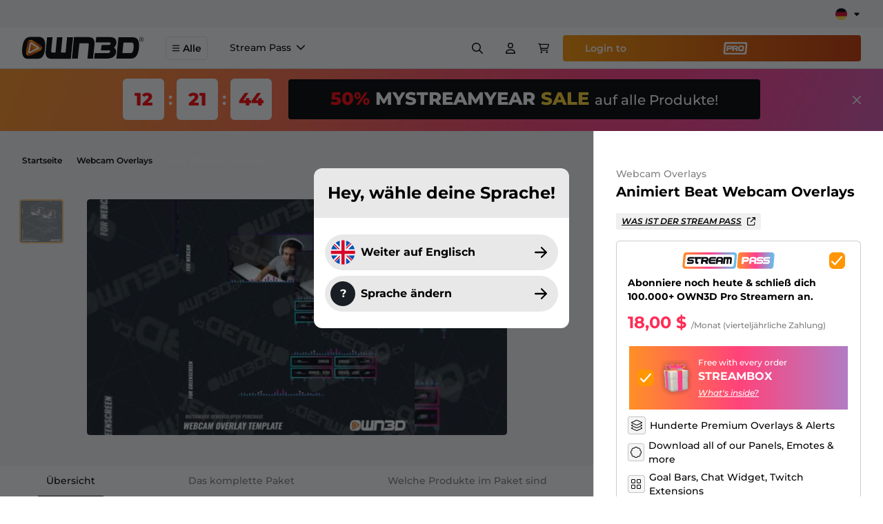

--- FILE ---
content_type: text/html; charset=UTF-8
request_url: https://www.own3d.tv/de/produkt/webcam-overlays-beat/
body_size: 23824
content:
<!doctype html><html data-n-head-ssr lang="de" data-n-head="%7B%22lang%22:%7B%22ssr%22:%22de%22%7D%7D"><head><title>Beat Webcam Overlays - OWN3D</title><meta data-n-head="ssr" charset="utf-8"><meta data-n-head="ssr" name="viewport" content="width=device-width,initial-scale=1"><meta data-n-head="ssr" name="msapplication-TileColor" content="#ffffff"><meta data-n-head="ssr" name="theme-color" content="#FF9602"><meta data-n-head="ssr" name="p:domain_verify" content="458fed33e488b8952353349b3c6c2746"><meta data-n-head="ssr" data-hid="robots" name="robots" content="index,follow"><meta data-n-head="ssr" data-hid="description" name="description" content="Hol dir jetzt Beat Webcam Overlays! #1 Shop für Streamers ✓ Instant Download ✓ Discord ✓ YouTube ✓ Twitch"><meta data-n-head="ssr" data-hid="thumbnail" name="thumbnail" content="https://images-cdn.own3d.tv/files/2021/10/socialshare.jpg"><meta data-n-head="ssr" data-hid="og:title" property="og:title" content="Beat Webcam Overlays - OWN3D"><meta data-n-head="ssr" data-hid="og:description" property="og:description" content="Hol dir jetzt Beat Webcam Overlays! #1 Shop für Streamers ✓ Instant Download ✓ Discord ✓ YouTube ✓ Twitch"><meta data-n-head="ssr" data-hid="og:type" property="og:type" content="website"><meta data-n-head="ssr" data-hid="og:site_name" property="og:site_name" content="OWN3D.TV"><meta data-n-head="ssr" data-hid="twitter:card" property="twitter:card" content="summary"><meta data-n-head="ssr" data-hid="twitter:title" property="twitter:title" content="Beat Webcam Overlays - OWN3D"><meta data-n-head="ssr" data-hid="twitter:description" property="twitter:description" content="Hol dir jetzt Beat Webcam Overlays! #1 Shop für Streamers ✓ Instant Download ✓ Discord ✓ YouTube ✓ Twitch"><meta data-n-head="ssr" data-hid="og:image" property="og:image" content="https://images-cdn.own3d.tv/files/2021/10/socialshare.jpg"><meta data-n-head="ssr" data-hid="twitter:image" property="twitter:image" content="https://images-cdn.own3d.tv/files/2021/10/socialshare.jpg"><link data-n-head="ssr" rel="shortcut icon" type="image/png" sizes="16x16" href="https://own3d-static.b-cdn.net/images/favicon.png?aspect_ratio=1:1&width=16"><link data-n-head="ssr" rel="shortcut icon" type="image/png" sizes="32x32" href="https://own3d-static.b-cdn.net/images/favicon.png?aspect_ratio=1:1&width=32"><link data-n-head="ssr" rel="shortcut icon" type="196x196" href="https://own3d-static.b-cdn.net/images/favicon.png?aspect_ratio=1:1&width=196"><link data-n-head="ssr" rel="apple-touch-icon" sizes="180x180" href="https://own3d-static.b-cdn.net/images/favicon.png?aspect_ratio=1:1&width=180"><link data-n-head="ssr" rel="mask-icon" href="https://own3d-static.b-cdn.net/images/favicon.png?aspect_ratio=1:1&width=512&brightness=100" color="#FF9602"><link data-n-head="ssr" rel="canonical" href="https://www.own3d.tv/de/produkt/webcam-overlays-beat/"><link data-n-head="ssr" rel="alternate" hreflang="x-default" href="https://www.own3d.tv/en/product/webcam-overlays-beat/"><link data-n-head="ssr" rel="alternate" hreflang="en" href="https://www.own3d.tv/en/product/webcam-overlays-beat/"><link data-n-head="ssr" rel="alternate" hreflang="de" href="https://www.own3d.tv/de/produkt/webcam-overlays-beat/"><link data-n-head="ssr" rel="alternate" hreflang="fr" href="https://www.own3d.tv/fr/produit/webcam-overlays-beat/"><link data-n-head="ssr" rel="alternate" hreflang="es" href="https://www.own3d.tv/es/producto/webcam-overlays-beat/"><link data-n-head="ssr" rel="alternate" hreflang="pt-br" href="https://www.own3d.tv/pt-br/produto/webcam-overlays-beat/"><script data-n-head="ssr" data-hid="cookiebot" src="https://consent.cookiebot.com/uc.js" data-cbid="3841b7b1-dc73-48ad-84bf-cbabc812eb2f" async></script><script data-n-head="ssr" data-hid="firstpromoterinlinescript" type="text/javascript">(function(w){w.fpr=w.fpr||function(){w.fpr.q = w.fpr.q||[];w.fpr.q[arguments[0]=='set'?'unshift':'push'](arguments);};})(window);fpr("init", {cid:"g1srm5b2"});fpr("click");</script><script data-n-head="ssr" src="https://cdn.firstpromoter.com/fpr.js" async></script><script data-n-head="ssr" data-hid="gtm-script">if(!window._gtm_init){window._gtm_init=1;(function(w,n,d,m,e,p){w[d]=(w[d]==1||n[d]=='yes'||n[d]==1||n[m]==1||(w[e]&&w[e][p]&&w[e][p]()))?1:0})(window,navigator,'doNotTrack','msDoNotTrack','external','msTrackingProtectionEnabled');(function(w,d,s,l,x,y){w[x]={};w._gtm_inject=function(i){if(w.doNotTrack||w[x][i])return;w[x][i]=1;w[l]=w[l]||[];w[l].push({'gtm.start':new Date().getTime(),event:'gtm.js'});var f=d.getElementsByTagName(s)[0],j=d.createElement(s);j.async=true;j.src='https://www.googletagmanager.com/gtm.js?id='+i+'&l=dataLayerGA4';f.parentNode.insertBefore(j,f);};w[y]('GTM-W83Z9MK')})(window,document,'script','dataLayerGA4','_gtm_ids','_gtm_inject')}</script><script data-n-head="ssr" type="application/ld+json">{"@context":"https://schema.org/","@type":"Product","name":"Beat Webcam Overlays Webcam Overlays","description":"Hol dir jetzt Beat Webcam Overlays! #1 Shop für Streamers ✓ Instant Download ✓ Discord ✓ YouTube ✓ Twitch","brand":{"@type":"Brand","name":"own3d"},"sku":"67dc8e66-22e3-49a9-91dd-48ca87dd143c","mpn":"67dc8e66-22e3-49a9-91dd-48ca87dd143c","image":["https://images-cdn.own3d.tv/uploads/Beat-webcam-product-picture-375x375.jpg"],"offers":{"@type":"Offer","url":"https://www.own3d.tv/en/product/webcam-overlays-beat/","priceCurrency":"USD","price":"7.50","priceValidUntil":"2099-12-31","itemCondition":"https://schema.org/NewCondition","availability":"https://schema.org/InStock"}}</script><link rel="modulepreload" href="/_nuxt/bc85928.modern.js" as="script"><link rel="modulepreload" href="/_nuxt/e696d4d.modern.js" as="script"><link rel="preload" href="/_nuxt/css/d348c53.css" as="style"><link rel="modulepreload" href="/_nuxt/5a05ff2.modern.js" as="script"><link rel="preload" href="/_nuxt/css/e074133.css" as="style"><link rel="modulepreload" href="/_nuxt/253d4b8.modern.js" as="script"><link rel="preload" href="/_nuxt/css/9c36dad.css" as="style"><link rel="modulepreload" href="/_nuxt/408639c.modern.js" as="script"><link rel="preload" href="/_nuxt/css/c0629ee.css" as="style"><link rel="modulepreload" href="/_nuxt/c51e3f4.modern.js" as="script"><link rel="modulepreload" href="/_nuxt/1019f88.modern.js" as="script"><link rel="modulepreload" href="/_nuxt/c601e6c.modern.js" as="script"><link rel="modulepreload" href="/_nuxt/3d06ee0.modern.js" as="script"><link rel="preload" href="/_nuxt/css/47dd8c4.css" as="style"><link rel="stylesheet" href="/_nuxt/css/d348c53.css"><link rel="stylesheet" href="/_nuxt/css/e074133.css"><link rel="stylesheet" href="/_nuxt/css/9c36dad.css"><link rel="stylesheet" href="/_nuxt/css/c0629ee.css"><link rel="stylesheet" href="/_nuxt/css/47dd8c4.css"><link rel="preload" href="/_nuxt/static/1768317532/de/produkt/webcam-overlays-beat/state.js" as="script"><link rel="preload" href="/_nuxt/static/1768317532/de/produkt/webcam-overlays-beat/payload.js" as="script"></head><body><noscript data-n-head="ssr" data-hid="gtm-noscript" data-pbody="true"><iframe src="https://www.googletagmanager.com/ns.html?id=GTM-W83Z9MK&l=dataLayerGA4" height="0" width="0" style="display:none;visibility:hidden" title="gtm"></iframe></noscript><div data-server-rendered="true" id="__nuxt"><!----><div id="__layout"><div><!----><div id="defaultLayout" class="bg-gray-100 min-h-full flex flex-col pt-24"><div id="appHeader" class="fixed top-0 z-50 w-full transition-all ease-in-out duration-300 bg-white"><div class="flex items-center justify-between bg-[#F5F5F5] py-2.5 px-8" data-v-1cbf8a4c><div class="-translate-x-5 md:-translate-x-0" data-v-1cbf8a4c><div data-locale="de" data-template-id="5419b6ffb0d04a076446a9af" data-businessunit-id="5bb609032a1cac00016be445" data-style-height="20px" data-style-width="100%" data-theme="light" class="trustpilot-widget trustpilot-width -translate-x-5" data-v-1cbf8a4c></div></div><div class="group ml-3.5" data-v-a35fb518 data-v-1cbf8a4c><div class="relative flex items-center justify-center cursor-pointer" data-v-a35fb518><img src="https://own3d-static.b-cdn.net/images/flags/de.svg" alt="de" height="1" width="1" loading="lazy" class="h-[17px] w-[17px]" data-v-a35fb518><div class="svg w-3 h-3 ml-2" data-v-3199ab04 data-v-a35fb518><svg xmlns="http://www.w3.org/2000/svg" viewBox="0 0 320 512"><path fill="currentColor" d="M310.6 246.6l-127.1 128C176.4 380.9 168.2 384 160 384s-16.38-3.125-22.63-9.375l-127.1-128C.2244 237.5-2.516 223.7 2.438 211.8S19.07 192 32 192h255.1c12.94 0 24.62 7.781 29.58 19.75S319.8 237.5 310.6 246.6z"/></svg></div></div><div class="absolute z-[60] hidden md:block pt-2 invisible opacity-0 group-hover:opacity-100 group-hover:visible transition-opacity" data-v-a35fb518><div class="rounded-md pb-1.5 shadow bg-white" data-v-a35fb518><a href="/en/product/webcam-overlays-beat/" class="rounded-full px-1.5 pt-1.5 flex items-center justify-center bg-white" data-v-a35fb518><img src="https://own3d-static.b-cdn.net/images/flags/en.svg" alt="English" height="1" width="1" loading="lazy" class="h-5 w-5" data-v-a35fb518></a><a href="/fr/produit/webcam-overlays-beat/" class="rounded-full px-1.5 pt-1.5 flex items-center justify-center bg-white" data-v-a35fb518><img src="https://own3d-static.b-cdn.net/images/flags/fr.svg" alt="Français" height="1" width="1" loading="lazy" class="h-5 w-5" data-v-a35fb518></a><a href="/es/producto/webcam-overlays-beat/" class="rounded-full px-1.5 pt-1.5 flex items-center justify-center bg-white" data-v-a35fb518><img src="https://own3d-static.b-cdn.net/images/flags/es.svg" alt="Español" height="1" width="1" loading="lazy" class="h-5 w-5" data-v-a35fb518></a><a href="/pt-br/produto/webcam-overlays-beat/" class="rounded-full px-1.5 pt-1.5 flex items-center justify-center bg-white" data-v-a35fb518><img src="https://own3d-static.b-cdn.net/images/flags/pt-br.svg" alt="Português" height="1" width="1" loading="lazy" class="h-5 w-5" data-v-a35fb518></a></div></div><div data-v-a35fb518><!----></div></div></div><div data-v-88c25bd8><div class="fixed top-[102px] left-0 right-0 bottom-0 bg-black/80 opacity-0 pointer-events-none" data-v-88c25bd8></div><header class="mainnavigation" data-v-88c25bd8><div class="flex flex-row-reverse md:flex-row h-full justify-stretch" data-v-88c25bd8><a href="/de/" class="shrink-0" data-v-88c25bd8><img src="https://own3d-static.b-cdn.net/images/own3d_logo_2020_black.svg" alt="OWN3D.tv" class="h-full w-22 md:w-44 mr-2 md:mr-8" data-v-88c25bd8></a><button role="button" class="flex items-center mr-2 md:mr-4 self-center !px-2 md:px-4 py-1.5 px-4 text-sm font-semibold border border-gray-900/10 hover:border-primary rounded hover:bg-white ease-out duration-300" data-v-88c25bd8><div class="svg w-3 h-3 mr-1" data-v-3199ab04 data-v-88c25bd8><svg xmlns="http://www.w3.org/2000/svg" viewBox="0 0 448 512"><path fill="currentColor" d="M0 88c0-13 11-24 24-24h400a24 24 0 1 1 0 48H24c-13 0-24-11-24-24zm0 160c0-13 11-24 24-24h400a24 24 0 1 1 0 48H24c-13 0-24-11-24-24zm424 184H24a24 24 0 1 1 0-48h400a24 24 0 1 1 0 48z"/></svg></div>Alle</button><div class="hidden lg:flex items-stretch flex-wrap flex-row overflow-hidden" data-v-88c25bd8><div class="flex h-full items-center text-sm font-medium mx-4 last:mr-0 border-b-2 border-white hover:border-black transition cursor-pointer py-2.5" data-v-88c25bd8><span data-v-88c25bd8>Stream Pass</span><div class="svg w-3 h-3 ml-2 shrink-0" data-v-3199ab04 data-v-88c25bd8><svg xmlns="http://www.w3.org/2000/svg" viewBox="0 0 11.161 6.637"><path d="M5.584 6.638.22 1.282A.75.75 0 1 1 1.28.221l4.3 4.3 4.3-4.3a.75.75 0 0 1 1.061 1.061Z" fill="currentColor"/></svg></div><!----><div class="absolute top-full left-0 right-0 transition duration-500 bg-white overflow-auto z-10 cursor-default opacity-0 -translate-y-4 pointer-events-none" data-v-16898f04 data-v-88c25bd8><div class="p-8 border-t border-black/14 flex flex-row justify-between gap-8 w-full" data-v-16898f04><div class="bg-navigation-pro-banner bg-no-repeat bg-cover w-full rounded flex-1 px-8 pb-4 pt-4 text-white" data-v-16898f04><div class="flex flex-row items-center mb-2" data-v-16898f04><div class="svg h-14 w-[230px] mr-[30px]" data-v-3199ab04 data-v-16898f04><svg xmlns="http://www.w3.org/2000/svg" id="Layer_1" version="1.1" viewBox="0 0 755 136"><defs><linearGradient id="linear-gradient" x1="0" x2="446.8" y1="68.4" y2="68.4" gradientTransform="matrix(1 0 0 -1 0 136)" gradientUnits="userSpaceOnUse"><stop offset="0" stop-color="#ff9026"/><stop offset=".5" stop-color="#ff408e"/><stop offset="1" stop-color="#60c5f1"/></linearGradient><linearGradient id="linear-gradient1" x1="448" x2="754.8" y1="68.5" y2="68.5" gradientTransform="matrix(1 0 0 -1 0 136)" gradientUnits="userSpaceOnUse"><stop offset="0" stop-color="#ff9026"/><stop offset=".5" stop-color="#ff408e"/><stop offset="1" stop-color="#60c5f1"/></linearGradient></defs><path d="M424.1 0H30.6C18.1 0 7.9 10.2 7.9 22.7L0 112.4c0 12.5 10.2 22.7 22.7 22.7h393.5c12.5 0 22.7-10.2 22.7-22.7l7.9-89.7c0-12.5-10.2-22.7-22.7-22.7Zm-4.2 104.8c0 6.9-5.6 12.5-12.5 12.5H31.5c-6.9 0-12.5-5.6-12.5-12.5l7.9-73.3c0-6.9 5.6-12.5 12.5-12.5h375.8c6.9 0 12.5 5.6 12.5 12.5l-7.8 73.3Z" style="fill:url(#linear-gradient)"/><path d="M94 53H62.2c-2.2 0-3.8 0-5 .3s-2.2 1-3.1 2.5c.3 1.9 1 2.9 2.2 3.1 1.2.2 3.1.3 5.6.3h15.5c6.2.4 10.6 2.2 13.1 5.4 2.5 3.3 3.4 7.8 2.9 13.6-.9 5.8-3 10.1-6.2 12.9s-8.4 4.2-15.7 4.3H36.8l1.5-14.7h33c2.8 0 5 0 6.5-.3 1.5-.2 2.5-1.3 3.1-3.3-.2-1.6-1-2.5-2.3-2.9-1.3-.3-3.5-.5-6.7-.5h-15c-6.6 0-11.3-1.6-14-4.8-2.7-3.2-3.8-7.7-3.3-13.4 1.1-6 3.2-10.3 6.5-13s8.4-4.2 15.5-4.6h33.9L94 52.8v.2ZM154.2 37.9l-1.6 16.2h-29.4l-2 19.4c0 3.4 1.7 5.3 5.3 5.7h4.9l-1.5 16.2h-9.5c-12.5-.6-18-7.8-16.5-21.5L106 54h-9.7l1.6-16.1h56.4ZM156.2 38H196c12 2 17.7 8.5 17.1 19.5-.2 8.1-3.4 14.5-9.6 19.2l8 18.9h-19.2l-7.8-18.1h-15.2l-1.8 17.9h-17.2l5.8-57.4Zm15 24.3h21.1c3.2 0 5.1-1.6 5.6-4.6s-1-4.8-4.4-5.4h-21.3l-1 10ZM269.6 95.4h-40.4c-11.6-.7-16.5-10.2-14.7-28.7 1.8-18.4 9-28 21.5-28.6h39.3L273.9 52H239c-3 0-4.7.7-5.3 2.3l-1.4 4.9h40.9L271.7 73l-40.6-.2V76c.1 2.7 1.1 4.2 3 4.4H271l-1.5 14.8v.2ZM272.8 95.2l3.9-39.1c1.8-11.8 8.9-17.9 21.3-18.4h19.4c11.3.8 16.6 6.9 15.9 18.3l-3.9 39.3h-15.3l1.8-17.5h-25.5l-1.7 17.4h-15.9Zm19.7-37.8-.7 6.1h25.5l.5-4.8c.8-4.4-.5-6.9-3.9-7.4h-15.4c-4.1.2-6.1 2.2-6.1 6.1h.1ZM332 95.6l5.8-57.7h51.5c11.4-.2 16.7 5.9 16.1 18.3l-3.9 39.3h-14.6l3.4-34.8c.8-4.3-.4-6.4-3.7-6.3h-7.7l-4.1 41.1h-14.5l4.1-41.2H352l-4.1 41.3H332Z" fill="#fff"/><path d="M527 52.3h-21.3l-1 10H526c3.1 0 5-1.6 5.4-4.6.5-3-1-4.8-4.5-5.4Z" style="fill:#ff6c55"/><path d="M587.4 51.3H572c-4.1.2-6.1 2.2-6.1 6.1l-.7 6.1h25.5l.5-4.8c.8-4.4-.5-6.9-3.9-7.4h.1Z" style="fill:#ff408e"/><path d="M732.1 0H478.6c-12.5 0-22.7 10.2-22.7 22.7l-7.9 89.7c0 12.5 10.2 22.7 22.7 22.7h253.5c12.5 0 22.7-10.2 22.7-22.7l7.9-89.7c0-12.5-10.2-22.7-22.7-22.7ZM526.7 77.5H503l-1.8 17.9H484l5.7-57.4h39.8c12.6.6 18.2 7.2 16.9 19.7-1.3 12.5-7.9 19.1-19.8 19.8Zm60.8 17.8 1.8-17.5h-25.5l-1.7 17.4h-15.8l3.9-39.1c1.8-11.8 8.9-17.9 21.3-18.4h19.4c11.3.8 16.6 6.9 15.9 18.3l-3.9 39.3h-15.4Zm68-4.1c-3.2 2.8-8.4 4.2-15.7 4.3h-34.7l1.5-14.7h33c2.8 0 5 0 6.5-.3s2.5-1.3 3.1-3.3c-.2-1.6-1-2.5-2.3-2.9-1.3-.3-3.5-.5-6.7-.5h-15c-6.6 0-11.3-1.6-14-4.8-2.7-3.2-3.8-7.7-3.3-13.4 1.1-6 3.2-10.3 6.5-13s8.4-4.2 15.5-4.6h33.9l-1.5 14.9h-31.8c-2.2 0-3.8 0-5 .3s-2.2 1-3.1 2.5c.3 1.9 1 2.9 2.2 3.1 1.2.2 3.1.3 5.6.3h15.5c6.2.4 10.6 2.2 13.1 5.4 2.5 3.3 3.4 7.8 2.9 13.6-.9 5.8-3 10.1-6.2 12.9v.2ZM717.4 53h-31.8c-2.2 0-3.8 0-5 .3s-2.2 1-3.1 2.5c.3 1.9 1 2.9 2.2 3.1 1.2.2 3.1.3 5.6.3h15.5c6.2.4 10.6 2.2 13.1 5.4 2.5 3.3 3.4 7.8 2.9 13.6-.9 5.8-3 10.1-6.2 12.9s-8.4 4.2-15.7 4.3h-34.7l1.5-14.7h33c2.8 0 5 0 6.5-.3s2.5-1.3 3.1-3.3c-.2-1.6-1-2.5-2.3-2.9-1.3-.3-3.5-.5-6.7-.5h-15c-6.6 0-11.3-1.6-14-4.8-2.7-3.2-3.8-7.7-3.3-13.4 1.1-6 3.2-10.3 6.5-13s8.4-4.2 15.5-4.6h33.9l-1.5 14.9v.2Z" style="fill:url(#linear-gradient1)"/></svg></div><div class="font-bold text-3xl" data-v-16898f04>/Month<span class="text-primary" data-v-16898f04>*</span></div></div><div class="font-bold mb-2 text-2xl" data-v-16898f04>We make streaming easy.</div><ul class="list-outside app-check-list-gradient flex flex-row flex-wrap justify-between text-sm text-white/50 max-w-[525px]" data-v-16898f04><li class="relative last:mb-0 mb-1.5 pl-6"><div class="svg absolute left-0 top-1 w-4 h-4 text-orange-500" data-v-3199ab04><svg xmlns="http://www.w3.org/2000/svg" viewBox="0 0 15.971 13.227"><path d="M5.241 13.225a1.125 1.125 0 0 1-.8-.33L.33 8.781A1.125 1.125 0 1 1 1.921 7.19l3.266 3.266L13.999.384a1.125 1.125 0 0 1 1.693 1.482l-9.6 10.977a1.125 1.125 0 0 1-.809.384Z" fill="currentColor"/></svg></div><span class="font-medium">50 monthly AI Credits</span></li><li class="relative last:mb-0 mb-1.5 pl-6"><div class="svg absolute left-0 top-1 w-4 h-4 text-orange-500" data-v-3199ab04><svg xmlns="http://www.w3.org/2000/svg" viewBox="0 0 15.971 13.227"><path d="M5.241 13.225a1.125 1.125 0 0 1-.8-.33L.33 8.781A1.125 1.125 0 1 1 1.921 7.19l3.266 3.266L13.999.384a1.125 1.125 0 0 1 1.693 1.482l-9.6 10.977a1.125 1.125 0 0 1-.809.384Z" fill="currentColor"/></svg></div><span class="font-medium">900+ Overlays & Alerts</span></li><li class="relative last:mb-0 mb-1.5 pl-6"><div class="svg absolute left-0 top-1 w-4 h-4 text-orange-500" data-v-3199ab04><svg xmlns="http://www.w3.org/2000/svg" viewBox="0 0 15.971 13.227"><path d="M5.241 13.225a1.125 1.125 0 0 1-.8-.33L.33 8.781A1.125 1.125 0 1 1 1.921 7.19l3.266 3.266L13.999.384a1.125 1.125 0 0 1 1.693 1.482l-9.6 10.977a1.125 1.125 0 0 1-.809.384Z" fill="currentColor"/></svg></div><span class="font-medium">Overlay Maker</span></li><li class="relative last:mb-0 mb-1.5 pl-6"><div class="svg absolute left-0 top-1 w-4 h-4 text-orange-500" data-v-3199ab04><svg xmlns="http://www.w3.org/2000/svg" viewBox="0 0 15.971 13.227"><path d="M5.241 13.225a1.125 1.125 0 0 1-.8-.33L.33 8.781A1.125 1.125 0 1 1 1.921 7.19l3.266 3.266L13.999.384a1.125 1.125 0 0 1 1.693 1.482l-9.6 10.977a1.125 1.125 0 0 1-.809.384Z" fill="currentColor"/></svg></div><span class="font-medium">GRATIS Streaming-Tools</span></li></ul><div class="flex flex-row gap-2.5 mt-3.5" data-v-16898f04><a href="/de/pro/sub/" role="link" class="inline-block px-4 py-2.5 flex flex-row items-center !rounded font-semibold cursor-pointer py-3.5 px-8 rounded-full bg-gradient-to-r from-primary to-secondary text-white text-center hover:to-primary transition-all duration-200" data-v-16898f04>Hol dir deinen<div class="svg mx-1 h-[18px]" data-v-3199ab04 data-v-16898f04><svg xmlns="http://www.w3.org/2000/svg" viewBox="0 0 755 136"><path fill="currentColor" d="M424.1 0H30.6C18.1 0 7.9 10.2 7.9 22.7L0 112.4c0 12.5 10.2 22.7 22.7 22.7h393.5c12.5 0 22.7-10.2 22.7-22.7l7.9-89.7c0-12.5-10.2-22.7-22.7-22.7Zm-4.2 104.8c0 6.9-5.6 12.5-12.5 12.5H31.5c-6.9 0-12.5-5.6-12.5-12.5l7.9-73.3c0-6.9 5.6-12.5 12.5-12.5h375.8c6.9 0 12.5 5.6 12.5 12.5l-7.8 73.3Z"/><path fill="currentColor" d="M94 53H62.2c-2.2 0-3.8.1-5 .3-1.2.2-2.2 1-3.1 2.5.3 1.9 1 2.9 2.2 3.1 1.2.2 3.1.3 5.6.3h15.5c6.2.4 10.6 2.2 13.1 5.4 2.5 3.3 3.4 7.8 2.9 13.6-.9 5.8-3 10.1-6.2 12.9-3.2 2.8-8.4 4.2-15.7 4.3H36.8l1.5-14.7h33c2.8 0 5-.1 6.5-.3 1.5-.2 2.5-1.3 3.1-3.3-.2-1.6-1-2.5-2.3-2.9-1.3-.3-3.5-.5-6.7-.5h-15c-6.6 0-11.3-1.6-14-4.8-2.7-3.2-3.8-7.7-3.3-13.4 1.1-6 3.2-10.3 6.5-13 3.3-2.7 8.4-4.2 15.5-4.6h33.9L94 52.8Zm60.2-15.1-1.6 16.2h-29.4l-2 19.4c0 3.4 1.7 5.3 5.3 5.7h4.9l-1.5 16.2h-9.5c-12.5-.6-18-7.8-16.5-21.5L106 54h-9.7l1.6-16.1h56.4Zm2 .1H196c12 2 17.7 8.5 17.1 19.5-.2 8.1-3.4 14.5-9.6 19.2l8 18.9h-19.2l-7.8-18.1h-15.2l-1.8 17.9h-17.2l5.8-57.4Zm15 24.3h21.1c3.2 0 5.1-1.6 5.6-4.6.5-3-1-4.8-4.4-5.4h-21.3l-1 10Zm98.4 33.1h-40.4c-11.6-.7-16.5-10.2-14.7-28.7 1.8-18.4 9-28 21.5-28.6h39.3L273.9 52H239c-3 0-4.7.7-5.3 2.3l-1.4 4.9h40.9L271.7 73l-40.6-.2V76c.1 2.7 1.1 4.2 3 4.4H271l-1.5 14.8Zm3.2-.2 3.9-39.1c1.8-11.8 8.9-17.9 21.3-18.4h19.4c11.3.8 16.6 6.9 15.9 18.3l-3.9 39.3h-15.3l1.8-17.5h-25.5l-1.7 17.4h-15.8Zm19.7-37.8-.7 6.1h25.5l.5-4.8c.8-4.4-.5-6.9-3.9-7.4h-15.4c-4.1.2-6.1 2.2-6.1 6.1ZM332 95.6l5.8-57.7h51.5c11.4-.2 16.7 5.9 16.1 18.3l-3.9 39.3h-14.6l3.4-34.8c.8-4.3-.4-6.4-3.7-6.3h-7.7l-4.1 41.1h-14.5l4.1-41.2H352l-4.1 41.3h-15.8Zm195-43.3h-21.3l-1 10H526c3.1 0 5-1.6 5.4-4.6.5-3-1-4.8-4.5-5.4Zm60.4-1H572c-4.1.2-6.1 2.2-6.1 6.1l-.7 6.1h25.5l.5-4.8c.8-4.4-.5-6.9-3.9-7.4Z"/><path fill="currentColor" d="M732.1 0H478.6c-12.5 0-22.7 10.2-22.7 22.7l-7.9 89.7c0 12.5 10.2 22.7 22.7 22.7h253.5c12.5 0 22.7-10.2 22.7-22.7l7.9-89.7c0-12.5-10.2-22.7-22.7-22.7ZM526.7 77.5H503l-1.8 17.9H484l5.7-57.4h39.8c12.6.6 18.2 7.2 16.9 19.7-1.3 12.5-7.9 19.1-19.8 19.8Zm60.8 17.8 1.8-17.5h-25.5l-1.7 17.4h-15.8l3.9-39.1c1.8-11.8 8.9-17.9 21.3-18.4h19.4c11.3.8 16.6 6.9 15.9 18.3l-3.9 39.3h-15.3Zm68-4.1c-3.2 2.8-8.4 4.2-15.7 4.3h-34.7l1.5-14.7h33c2.8 0 5-.1 6.5-.3s2.5-1.3 3.1-3.3c-.2-1.6-1-2.5-2.3-2.9-1.3-.3-3.5-.5-6.7-.5h-15c-6.6 0-11.3-1.6-14-4.8-2.7-3.2-3.8-7.7-3.3-13.4 1.1-6 3.2-10.3 6.5-13s8.4-4.2 15.5-4.6h33.9l-1.5 14.9h-31.8c-2.2 0-3.8.1-5 .3s-2.2 1-3.1 2.5c.3 1.9 1 2.9 2.2 3.1 1.2.2 3.1.3 5.6.3h15.5c6.2.4 10.6 2.2 13.1 5.4 2.5 3.3 3.4 7.8 2.9 13.6-.9 5.8-3 10.1-6.2 12.9ZM717.4 53h-31.8c-2.2 0-3.8.1-5 .3s-2.2 1-3.1 2.5c.3 1.9 1 2.9 2.2 3.1 1.2.2 3.1.3 5.6.3h15.5c6.2.4 10.6 2.2 13.1 5.4 2.5 3.3 3.4 7.8 2.9 13.6-.9 5.8-3 10.1-6.2 12.9-3.2 2.8-8.4 4.2-15.7 4.3h-34.7l1.5-14.7h33c2.8 0 5-.1 6.5-.3s2.5-1.3 3.1-3.3c-.2-1.6-1-2.5-2.3-2.9-1.3-.3-3.5-.5-6.7-.5h-15c-6.6 0-11.3-1.6-14-4.8-2.7-3.2-3.8-7.7-3.3-13.4 1.1-6 3.2-10.3 6.5-13s8.4-4.2 15.5-4.6h33.9l-1.5 14.9Z"/></svg></div></a></div><div class="text-xs mt-4 text-white/50" data-v-16898f04><span class="text-primary" data-v-16898f04>*</span>/Monat (vierteljährliche Zahlung)</div></div><div class="bg-navigation-pro-banner-2 bg-no-repeat bg-cover bg-black/4 w-full rounded flex-1 px-8 pb-8 pt-4 text-black" data-v-16898f04><div class="svg h-14 w-[109px] text-black" data-v-3199ab04 data-v-16898f04><svg xmlns="http://www.w3.org/2000/svg" viewBox="0 0 185.9 96.3"><defs><linearGradient id="pro-gradient-a" x2="1" y2="1" gradientUnits="objectBoundingBox"><stop offset="0" stop-color="#f98b02"/><stop offset="1" stop-color="#ca3501"/></linearGradient></defs><path fill="url(#pro-gradient-a)" d="M902.3 932.5H754.4a16.2 16.2 0 0 0-16.2 16.2l-5.6 63.9a16.2 16.2 0 0 0 16.2 16.2h147.9a16.2 16.2 0 0 0 16.1-16.2l5.7-64a16.2 16.2 0 0 0-16.2-16.1Zm-3 74.7a9 9 0 0 1-9 8.9H755a9 9 0 0 1-8.9-9l5.7-52.2a9 9 0 0 1 8.9-8.9h135.2a9 9 0 0 1 9 9Z" transform="translate(-732.6 -932.5)"/><path fill="currentColor" d="M27 27.5h29.4c9.2.4 13.3 5.3 12.4 14.5S63 56 54.2 56.5H36.8l-1.3 13.1H22.9Zm11 17.9h15.7a3.6 3.6 0 0 0 4-3.4c.3-2.2-.8-3.6-3.3-4H38.8Zm33.8-17.9h29.3q13.2 2.3 12.6 14.3a17.2 17.2 0 0 1-7 14l5.8 14h-14l-5.8-13.3H81.5l-1.3 13.1H67.6Zm11 17.9h15.5q3.6-.1 4.1-3.4c.4-2.2-.7-3.6-3.2-4H83.6Zm62.9 24.9h-20c-9 0-12.7-7.2-11.2-21.5C116 34.3 121.3 27 130.8 27h16.4c9.8-.2 14 6.9 12.4 21-.6 14.7-5.3 22.2-14 22.4ZM126 55.6a4.6 4.6 0 0 0 3.7 3.4h11.8a5 5 0 0 0 4.2-2.7c1-1.1 1.6-3.8 2-8.3.4-4.3.1-7-.9-8.3a5.6 5.6 0 0 0-4.4-2.1h-9.1a6.4 6.4 0 0 0-5.6 3.8 20 20 0 0 0-1.7 7.3q-.6 5.7 0 6.9Z"/></svg></div><div class="font-bold mb-2 max-w-[500px] text-2xl" data-v-16898f04>Nutze unser<span class="text-primary">Streaming-Tool PRO</span>und richte deinen Stream ganz einfach ein!</div><p data-v-16898f04>Einfaches Setup für Overlays, Alerts, Spenden, Goal Bars, Chatbot und mehr</p><div class="flex flex-row gap-2.5 mt-3.5" data-v-16898f04><a href="https://www.own3d.pro/dashboard/" target="_blank" role="link" class="inline-block px-4 py-2.5 flex flex-row items-center !rounded font-semibold py-3.5 px-8 rounded-full bg-gradient-to-r from-primary to-secondary text-white text-center hover:to-primary transition-all duration-200" data-v-16898f04>Registrieren für<div class="svg mx-1 h-[18px]" data-v-3199ab04 data-v-16898f04><svg xmlns="http://www.w3.org/2000/svg" viewBox="0 0 34.748 18"><path fill="currentColor" d="M34.748 3.024 33.7 14.976A3.031 3.031 0 0 1 30.671 18H3.024A3.031 3.031 0 0 1 0 14.976L1.053 3.024A3.031 3.031 0 0 1 4.077 0h27.646a3.031 3.031 0 0 1 3.024 3.024ZM32.2 4.21a1.666 1.666 0 0 0-1.665-1.665H5.249A1.666 1.666 0 0 0 3.584 4.21l-1.053 9.766A1.666 1.666 0 0 0 4.2 15.642h25.3a1.666 1.666 0 0 0 1.665-1.665Z"/><path fill="currentColor" d="M5.063 5.143h5.476a2.159 2.159 0 0 1 2.318 2.7 2.662 2.662 0 0 1-2.718 2.723H6.888l-.253 2.451H4.277Zm2.052 3.344 2.918-.013a.672.672 0 0 0 .744-.631c.067-.413-.133-.666-.613-.733H7.248Zm6.316-3.344h5.462q2.478.42 2.358 2.678a3.213 3.213 0 0 1-1.32 2.622l1.107 2.6H18.4l-1.069-2.477h-2.089l-.24 2.452h-2.371Zm2.051 3.344h2.9a.7.7 0 0 0 .759-.64c.067-.413-.133-.666-.6-.733h-2.91Zm11.752 4.662H23.49c-1.666.015-2.358-1.331-2.079-4.009.254-2.718 1.266-4.077 3.04-4.091h3.063c1.837-.039 2.624 1.28 2.331 3.931-.12 2.745-1 4.13-2.611 4.17Zm-3.664-2.743a.855.855 0 0 0 .693.643h2.211a.93.93 0 0 0 .786-.506 3.17 3.17 0 0 0 .391-1.549 2.478 2.478 0 0 0-.173-1.559 1.054 1.054 0 0 0-.826-.4h-1.71a1.2 1.2 0 0 0-1.053.719 3.743 3.743 0 0 0-.32 1.372 3.683 3.683 0 0 0 0 1.279Z"/></svg></div></a><a href="/de/pro/sub/" role="link" class="inline-block grid place-content-center !rounded !bg-black/4 font-medium normal-case text-sm !text-black px-8 py-2.5 rounded-full bg-primary px-5 py-1.5 text-xs uppercase font-bold text-white text-center" data-v-16898f04>Erfahre mehr</a></div></div></div></div><!----></div><div class="flex h-full items-center text-sm font-medium mx-4 last:mr-0 border-b-2 border-white hover:border-black transition cursor-pointer py-2.5" data-v-88c25bd8><span data-v-88c25bd8>Stream Overlay Pakete</span><div class="svg w-3 h-3 ml-2 shrink-0" data-v-3199ab04 data-v-88c25bd8><svg xmlns="http://www.w3.org/2000/svg" viewBox="0 0 11.161 6.637"><path d="M5.584 6.638.22 1.282A.75.75 0 1 1 1.28.221l4.3 4.3 4.3-4.3a.75.75 0 0 1 1.061 1.061Z" fill="currentColor"/></svg></div><!----><!----><div class="absolute top-full left-0 right-0 transition duration-500 overflow-auto z-10 opacity-0 -translate-y-4 pointer-events-none" data-v-88c25bd8><div class="grid grid-cols-mainnav gap-x-4 gap-y-8 bg-white py-13 px-3 z-50 border-t border-black/14" data-v-88c25bd8><div class="group col-span-1" data-v-88c25bd8><a href="/de/shop/twitch-stream-overlay-templates/" class="block rounded-md overflow-hidden w-full h-72" data-v-88c25bd8><img src="https://own3d-static.b-cdn.net/images/navigation/TV_Nav_Overlays_Twitch_DE.jpg" alt="Twitch Overlays" class="w-full h-full bg-black/4 object-scale-down transition duration-300 hover:scale-110" data-v-88c25bd8></a><div class="mt-3.5 text-lg font-semibold group-hover:underline" data-v-88c25bd8><a href="/de/shop/twitch-stream-overlay-templates/" data-v-88c25bd8>Twitch Overlays</a></div><p class="text-black/50 text-sm font-medium mt-2" data-v-88c25bd8>Optimiert für Streaming auf Twitch.</p></div><div class="group col-span-1" data-v-88c25bd8><a href="/de/shop/kick-stream-overlay-templates/" class="block rounded-md overflow-hidden w-full h-72" data-v-88c25bd8><img src="https://own3d-static.b-cdn.net/images/navigation/TV_Nav_Overlays_Kick.png" alt="Kick Overlays" class="w-full h-full bg-black/4 object-scale-down transition duration-300 hover:scale-110" data-v-88c25bd8></a><div class="mt-3.5 text-lg font-semibold group-hover:underline" data-v-88c25bd8><a href="/de/shop/kick-stream-overlay-templates/" data-v-88c25bd8>Kick Overlays</a></div><p class="text-black/50 text-sm font-medium mt-2" data-v-88c25bd8>Optimiert für Streaming auf Kick.</p></div><div class="group col-span-1" data-v-88c25bd8><a href="/de/shop/youtube-overlays/" class="block rounded-md overflow-hidden w-full h-72" data-v-88c25bd8><img src="https://own3d-static.b-cdn.net/images/navigation/TV_Nav_Overlays_Youtube_DE.jpg" alt="YouTube Overlays" class="w-full h-full bg-black/4 object-scale-down transition duration-300 hover:scale-110" data-v-88c25bd8></a><div class="mt-3.5 text-lg font-semibold group-hover:underline" data-v-88c25bd8><a href="/de/shop/youtube-overlays/" data-v-88c25bd8>YouTube Overlays</a></div><p class="text-black/50 text-sm font-medium mt-2" data-v-88c25bd8>Optimiert für Streaming auf YouTube.</p></div><div class="group col-span-1" data-v-88c25bd8><a href="/de/shop/just-chatting-overlays/" class="block rounded-md overflow-hidden w-full h-72" data-v-88c25bd8><img src="https://own3d-static.b-cdn.net/images/navigation/TV_Nav_Overlays_JustChatting.jpg" alt="Just Chatting Overlays" class="w-full h-full bg-black/4 object-scale-down transition duration-300 hover:scale-110" data-v-88c25bd8></a><div class="mt-3.5 text-lg font-semibold group-hover:underline" data-v-88c25bd8><a href="/de/shop/just-chatting-overlays/" data-v-88c25bd8>Just Chatting Overlays</a></div><!----></div><div class="group col-span-1" data-v-88c25bd8><a href="/de/shop/irl-overlays/" class="block rounded-md overflow-hidden w-full h-72" data-v-88c25bd8><img src="https://own3d-static.b-cdn.net/images/navigation/TV_Nav_Overlays_IRL.jpg" alt="IRL Overlays" class="w-full h-full bg-black/4 object-scale-down transition duration-300 hover:scale-110" data-v-88c25bd8></a><div class="mt-3.5 text-lg font-semibold group-hover:underline" data-v-88c25bd8><a href="/de/shop/irl-overlays/" data-v-88c25bd8>IRL Overlays</a></div><!----></div><div class="group col-span-1" data-v-88c25bd8><a href="/de/shop/game-overlays/" class="block rounded-md overflow-hidden w-full h-72" data-v-88c25bd8><img src="https://own3d-static.b-cdn.net/images/navigation/TV_Nav_Overlays_Game.jpg" alt="Game Overlays" class="w-full h-full bg-black/4 object-scale-down transition duration-300 hover:scale-110" data-v-88c25bd8></a><div class="mt-3.5 text-lg font-semibold group-hover:underline" data-v-88c25bd8><a href="/de/shop/game-overlays/" data-v-88c25bd8>Game Overlays</a></div><!----></div></div></div></div><div class="flex h-full items-center text-sm font-medium mx-4 last:mr-0 border-b-2 border-white hover:border-black transition cursor-pointer py-2.5" data-v-88c25bd8><span data-v-88c25bd8>Alerts</span><div class="svg w-3 h-3 ml-2 shrink-0" data-v-3199ab04 data-v-88c25bd8><svg xmlns="http://www.w3.org/2000/svg" viewBox="0 0 11.161 6.637"><path d="M5.584 6.638.22 1.282A.75.75 0 1 1 1.28.221l4.3 4.3 4.3-4.3a.75.75 0 0 1 1.061 1.061Z" fill="currentColor"/></svg></div><!----><!----><div class="absolute top-full left-0 right-0 transition duration-500 overflow-auto z-10 opacity-0 -translate-y-4 pointer-events-none" data-v-88c25bd8><div class="grid grid-cols-mainnav gap-x-4 gap-y-8 bg-white py-13 px-3 z-50 border-t border-black/14" data-v-88c25bd8><div class="group col-span-1" data-v-88c25bd8><a href="/de/shop/animierte-twitch-alerts-stream-notifications/" class="block rounded-md overflow-hidden w-full h-72" data-v-88c25bd8><img src="https://own3d-static.b-cdn.net/images/navigation/TV_Nav_Alerts_Twitch_DE.jpg" alt="Twitch Alerts" class="w-full h-full bg-black/4 object-scale-down transition duration-300 hover:scale-110" data-v-88c25bd8></a><div class="mt-3.5 text-lg font-semibold group-hover:underline" data-v-88c25bd8><a href="/de/shop/animierte-twitch-alerts-stream-notifications/" data-v-88c25bd8>Twitch Alerts</a></div><!----></div><div class="group col-span-1" data-v-88c25bd8><a href="/de/shop/animierte-kick-alerts-stream-notifications/" class="block rounded-md overflow-hidden w-full h-72" data-v-88c25bd8><img src="https://own3d-static.b-cdn.net/images/navigation/TV_Nav_Alerts_Kick.png" alt="Kick Alerts" class="w-full h-full bg-black/4 object-scale-down transition duration-300 hover:scale-110" data-v-88c25bd8></a><div class="mt-3.5 text-lg font-semibold group-hover:underline" data-v-88c25bd8><a href="/de/shop/animierte-kick-alerts-stream-notifications/" data-v-88c25bd8>Kick Alerts</a></div><!----></div><div class="group col-span-1" data-v-88c25bd8><a href="/de/shop/youtube-alerts/" class="block rounded-md overflow-hidden w-full h-72" data-v-88c25bd8><img src="https://own3d-static.b-cdn.net/images/navigation/TV_Nav_Alerts_Youtube_DE.jpg" alt="YouTube Alerts" class="w-full h-full bg-black/4 object-scale-down transition duration-300 hover:scale-110" data-v-88c25bd8></a><div class="mt-3.5 text-lg font-semibold group-hover:underline" data-v-88c25bd8><a href="/de/shop/youtube-alerts/" data-v-88c25bd8>YouTube Alerts</a></div><!----></div><div class="group col-span-1" data-v-88c25bd8><a href="/de/shop/facebook-alerts/" class="block rounded-md overflow-hidden w-full h-72" data-v-88c25bd8><img src="https://own3d-static.b-cdn.net/images/navigation/TV_Nav_Alerts_Facebook_DE.jpg" alt="Facebook Alerts" class="w-full h-full bg-black/4 object-scale-down transition duration-300 hover:scale-110" data-v-88c25bd8></a><div class="mt-3.5 text-lg font-semibold group-hover:underline" data-v-88c25bd8><a href="/de/shop/facebook-alerts/" data-v-88c25bd8>Facebook Alerts</a></div><!----></div><div class="group col-span-1" data-v-88c25bd8><a href="/de/shop/twitch-alert-sounds-stream-notification-sound-de/" class="block rounded-md overflow-hidden w-full h-72" data-v-88c25bd8><img src="https://own3d-static.b-cdn.net/images/navigation/TV_Nav_Alerts_Sounds.jpg" alt="Alert Sounds" class="w-full h-full bg-black/4 object-scale-down transition duration-300 hover:scale-110" data-v-88c25bd8></a><div class="mt-3.5 text-lg font-semibold group-hover:underline" data-v-88c25bd8><a href="/de/shop/twitch-alert-sounds-stream-notification-sound-de/" data-v-88c25bd8>Alert Sounds</a></div><!----></div></div></div></div><div class="flex h-full items-center text-sm font-medium mx-4 last:mr-0 border-b-2 border-white hover:border-black transition cursor-pointer py-2.5" data-v-88c25bd8><!----><a href="/de/shop/twitch-panels-de/" data-v-88c25bd8>Panels</a><!----><!----></div><div class="flex h-full items-center text-sm font-medium mx-4 last:mr-0 border-b-2 border-white hover:border-black transition cursor-pointer py-2.5" data-v-88c25bd8><span data-v-88c25bd8>Banner</span><div class="svg w-3 h-3 ml-2 shrink-0" data-v-3199ab04 data-v-88c25bd8><svg xmlns="http://www.w3.org/2000/svg" viewBox="0 0 11.161 6.637"><path d="M5.584 6.638.22 1.282A.75.75 0 1 1 1.28.221l4.3 4.3 4.3-4.3a.75.75 0 0 1 1.061 1.061Z" fill="currentColor"/></svg></div><!----><!----><div class="absolute top-full left-0 right-0 transition duration-500 overflow-auto z-10 opacity-0 -translate-y-4 pointer-events-none" data-v-88c25bd8><div class="grid grid-cols-mainnav gap-x-4 gap-y-8 bg-white py-13 px-3 z-50 border-t border-black/14" data-v-88c25bd8><div class="group col-span-1" data-v-88c25bd8><a href="/de/shop/twitch-profile-banner-picture-de/" class="block rounded-md overflow-hidden w-full h-72" data-v-88c25bd8><img src="https://own3d-static.b-cdn.net/images/navigation/TV_Nav_Banners_Twitch.jpg" alt="Twitch Banner" class="w-full h-full bg-black/4 object-scale-down transition duration-300 hover:scale-110" data-v-88c25bd8></a><div class="mt-3.5 text-lg font-semibold group-hover:underline" data-v-88c25bd8><a href="/de/shop/twitch-profile-banner-picture-de/" data-v-88c25bd8>Twitch Banner</a></div><!----></div><div class="group col-span-1" data-v-88c25bd8><a href="/de/shop/youtube-banner-de/" class="block rounded-md overflow-hidden w-full h-72" data-v-88c25bd8><img src="https://own3d-static.b-cdn.net/images/navigation/TV_Nav_Banners_Youtube.jpg" alt="YouTube Banner" class="w-full h-full bg-black/4 object-scale-down transition duration-300 hover:scale-110" data-v-88c25bd8></a><div class="mt-3.5 text-lg font-semibold group-hover:underline" data-v-88c25bd8><a href="/de/shop/youtube-banner-de/" data-v-88c25bd8>YouTube Banner</a></div><!----></div><div class="group col-span-1" data-v-88c25bd8><a href="/de/shop/stream-banner/" class="block rounded-md overflow-hidden w-full h-72" data-v-88c25bd8><img src="https://own3d-static.b-cdn.net/images/navigation/TV_Nav_Banners_Discord.jpg" alt="Discord Banner" class="w-full h-full bg-black/4 object-scale-down transition duration-300 hover:scale-110" data-v-88c25bd8></a><div class="mt-3.5 text-lg font-semibold group-hover:underline" data-v-88c25bd8><a href="/de/shop/stream-banner/" data-v-88c25bd8>Discord Banner</a></div><!----></div><div class="group col-span-1" data-v-88c25bd8><a href="/de/shop/offline-start-pause-end-banner-intermission-screens-de/" class="block rounded-md overflow-hidden w-full h-72" data-v-88c25bd8><img src="https://own3d-static.b-cdn.net/images/navigation/TV_Nav_Banners_Intermission.jpg" alt="Intermission Banners" class="w-full h-full bg-black/4 object-scale-down transition duration-300 hover:scale-110" data-v-88c25bd8></a><div class="mt-3.5 text-lg font-semibold group-hover:underline" data-v-88c25bd8><a href="/de/shop/offline-start-pause-end-banner-intermission-screens-de/" data-v-88c25bd8>Intermission Banners</a></div><!----></div><div class="group col-span-1" data-v-88c25bd8><a href="/de/shop/talking-screens-de/" class="block rounded-md overflow-hidden w-full h-72" data-v-88c25bd8><img src="https://own3d-static.b-cdn.net/images/navigation/TV_Nav_Banners_Talking.jpg" alt="Talking Screens" class="w-full h-full bg-black/4 object-scale-down transition duration-300 hover:scale-110" data-v-88c25bd8></a><div class="mt-3.5 text-lg font-semibold group-hover:underline" data-v-88c25bd8><a href="/de/shop/talking-screens-de/" data-v-88c25bd8>Talking Screens</a></div><!----></div></div></div></div><div class="flex h-full items-center text-sm font-medium mx-4 last:mr-0 border-b-2 border-white hover:border-black transition cursor-pointer py-2.5" data-v-88c25bd8><span data-v-88c25bd8>Emotes</span><div class="svg w-3 h-3 ml-2 shrink-0" data-v-3199ab04 data-v-88c25bd8><svg xmlns="http://www.w3.org/2000/svg" viewBox="0 0 11.161 6.637"><path d="M5.584 6.638.22 1.282A.75.75 0 1 1 1.28.221l4.3 4.3 4.3-4.3a.75.75 0 0 1 1.061 1.061Z" fill="currentColor"/></svg></div><!----><!----><div class="absolute top-full left-0 right-0 transition duration-500 overflow-auto z-10 opacity-0 -translate-y-4 pointer-events-none" data-v-88c25bd8><div class="grid grid-cols-mainnav gap-x-4 gap-y-8 bg-white py-13 px-3 z-50 border-t border-black/14" data-v-88c25bd8><div class="group col-span-1" data-v-88c25bd8><a href="/de/animated-emote-maker/" class="block rounded-md overflow-hidden w-full h-72" data-v-88c25bd8><img src="https://own3d-static.b-cdn.net/images/navigation/TV_Nav_Makers_AnimatedEmoteMaker_DE.jpg" alt="Animierte Emote Maker" class="w-full h-full bg-black/4 object-scale-down transition duration-300 hover:scale-110" data-v-88c25bd8></a><div class="mt-3.5 text-lg font-semibold group-hover:underline" data-v-88c25bd8><a href="/de/animated-emote-maker/" data-v-88c25bd8>Animierte Emote Maker</a></div><!----></div><div class="group col-span-1" data-v-88c25bd8><a href="/de/emote-maker-twitch-discord-youtube-mixer/" class="block rounded-md overflow-hidden w-full h-72" data-v-88c25bd8><img src="https://own3d-static.b-cdn.net/images/navigation/TV_Nav_Makers_EmoteMaker_DE.jpg" alt="Emote Maker" class="w-full h-full bg-black/4 object-scale-down transition duration-300 hover:scale-110" data-v-88c25bd8></a><div class="mt-3.5 text-lg font-semibold group-hover:underline" data-v-88c25bd8><a href="/de/emote-maker-twitch-discord-youtube-mixer/" data-v-88c25bd8>Emote Maker</a></div><!----></div><div class="group col-span-1" data-v-88c25bd8><a href="/de/shop/twitch-subscriber-emotes-de/" class="block rounded-md overflow-hidden w-full h-72" data-v-88c25bd8><img src="https://own3d-static.b-cdn.net/images/navigation/TV_Nav_Emotes_Twitch.jpg" alt="Twitch Sub Emotes" class="w-full h-full bg-black/4 object-scale-down transition duration-300 hover:scale-110" data-v-88c25bd8></a><div class="mt-3.5 text-lg font-semibold group-hover:underline" data-v-88c25bd8><a href="/de/shop/twitch-subscriber-emotes-de/" data-v-88c25bd8>Twitch Sub Emotes</a></div><!----></div><div class="group col-span-1" data-v-88c25bd8><a href="/de/shop/kick-subscriber-emotes-de/" class="block rounded-md overflow-hidden w-full h-72" data-v-88c25bd8><img src="https://own3d-static.b-cdn.net/images/navigation/TV_Nav_Emotes_Kick.png" alt="Kick Sub Emotes" class="w-full h-full bg-black/4 object-scale-down transition duration-300 hover:scale-110" data-v-88c25bd8></a><div class="mt-3.5 text-lg font-semibold group-hover:underline" data-v-88c25bd8><a href="/de/shop/kick-subscriber-emotes-de/" data-v-88c25bd8>Kick Sub Emotes</a></div><!----></div><div class="group col-span-1" data-v-88c25bd8><a href="/de/shop/youtube-emotes/" class="block rounded-md overflow-hidden w-full h-72" data-v-88c25bd8><img src="https://own3d-static.b-cdn.net/images/navigation/TV_Nav_Emotes_Youtube.jpg" alt="YouTube Emotes" class="w-full h-full bg-black/4 object-scale-down transition duration-300 hover:scale-110" data-v-88c25bd8></a><div class="mt-3.5 text-lg font-semibold group-hover:underline" data-v-88c25bd8><a href="/de/shop/youtube-emotes/" data-v-88c25bd8>YouTube Emotes</a></div><!----></div><div class="group col-span-1" data-v-88c25bd8><a href="/de/shop/discord-emotes/" class="block rounded-md overflow-hidden w-full h-72" data-v-88c25bd8><img src="https://own3d-static.b-cdn.net/images/navigation/TV_Nav_Emotes_Discord.jpg" alt="Discord Emojis" class="w-full h-full bg-black/4 object-scale-down transition duration-300 hover:scale-110" data-v-88c25bd8></a><div class="mt-3.5 text-lg font-semibold group-hover:underline" data-v-88c25bd8><a href="/de/shop/discord-emotes/" data-v-88c25bd8>Discord Emojis</a></div><!----></div></div></div></div><div class="flex h-full items-center text-sm font-medium mx-4 last:mr-0 border-b-2 border-white hover:border-black transition cursor-pointer py-2.5" data-v-88c25bd8><span data-v-88c25bd8>Badges</span><div class="svg w-3 h-3 ml-2 shrink-0" data-v-3199ab04 data-v-88c25bd8><svg xmlns="http://www.w3.org/2000/svg" viewBox="0 0 11.161 6.637"><path d="M5.584 6.638.22 1.282A.75.75 0 1 1 1.28.221l4.3 4.3 4.3-4.3a.75.75 0 0 1 1.061 1.061Z" fill="currentColor"/></svg></div><!----><!----><div class="absolute top-full left-0 right-0 transition duration-500 overflow-auto z-10 opacity-0 -translate-y-4 pointer-events-none" data-v-88c25bd8><div class="grid grid-cols-mainnav gap-x-4 gap-y-8 bg-white py-13 px-3 z-50 border-t border-black/14" data-v-88c25bd8><div class="group col-span-1" data-v-88c25bd8><a href="/de/sub-badge-maker-twitch-mixer-and-youtube/" class="block rounded-md overflow-hidden w-full h-72" data-v-88c25bd8><img src="https://own3d-static.b-cdn.net/images/navigation/TV_Nav_Makers_BadgeMaker_DE.jpg" alt="Badge Maker" class="w-full h-full bg-black/4 object-scale-down transition duration-300 hover:scale-110" data-v-88c25bd8></a><div class="mt-3.5 text-lg font-semibold group-hover:underline" data-v-88c25bd8><a href="/de/sub-badge-maker-twitch-mixer-and-youtube/" data-v-88c25bd8>Badge Maker</a></div><!----></div><div class="group col-span-1" data-v-88c25bd8><a href="/de/shop/kick-subscriber-badges-de/" class="block rounded-md overflow-hidden w-full h-72" data-v-88c25bd8><img src="https://own3d-static.b-cdn.net/images/navigation/TV_Nav_Badges_Kick.png" alt="Kick Sub Badges" class="w-full h-full bg-black/4 object-scale-down transition duration-300 hover:scale-110" data-v-88c25bd8></a><div class="mt-3.5 text-lg font-semibold group-hover:underline" data-v-88c25bd8><a href="/de/shop/kick-subscriber-badges-de/" data-v-88c25bd8>Kick Sub Badges</a></div><!----></div><div class="group col-span-1" data-v-88c25bd8><a href="/de/shop/twitch-subscriber-badges-de/" class="block rounded-md overflow-hidden w-full h-72" data-v-88c25bd8><img src="https://own3d-static.b-cdn.net/images/navigation/TV_Nav_Badges_Twitch.jpg" alt="Twitch Sub Badges" class="w-full h-full bg-black/4 object-scale-down transition duration-300 hover:scale-110" data-v-88c25bd8></a><div class="mt-3.5 text-lg font-semibold group-hover:underline" data-v-88c25bd8><a href="/de/shop/twitch-subscriber-badges-de/" data-v-88c25bd8>Twitch Sub Badges</a></div><!----></div><div class="group col-span-1" data-v-88c25bd8><a href="/de/shop/twitch-bit-badges-de/" class="block rounded-md overflow-hidden w-full h-72" data-v-88c25bd8><img src="https://own3d-static.b-cdn.net/images/navigation/TV_Nav_Badges_TwitchBitBadges.jpg" alt="Twitch Bit Badges" class="w-full h-full bg-black/4 object-scale-down transition duration-300 hover:scale-110" data-v-88c25bd8></a><div class="mt-3.5 text-lg font-semibold group-hover:underline" data-v-88c25bd8><a href="/de/shop/twitch-bit-badges-de/" data-v-88c25bd8>Twitch Bit Badges</a></div><!----></div><div class="group col-span-1" data-v-88c25bd8><a href="/de/shop/youtube-badges/" class="block rounded-md overflow-hidden w-full h-72" data-v-88c25bd8><img src="https://own3d-static.b-cdn.net/images/navigation/TV_Nav_Badges_Youtube.jpg" alt="YouTube Badges" class="w-full h-full bg-black/4 object-scale-down transition duration-300 hover:scale-110" data-v-88c25bd8></a><div class="mt-3.5 text-lg font-semibold group-hover:underline" data-v-88c25bd8><a href="/de/shop/youtube-badges/" data-v-88c25bd8>YouTube Badges</a></div><!----></div><div class="group col-span-1" data-v-88c25bd8><a href="/de/shop/twitch-channel-points-rewards-de/" class="block rounded-md overflow-hidden w-full h-72" data-v-88c25bd8><img src="https://own3d-static.b-cdn.net/images/navigation/TV_Nav_Badges_TwitchChannelPoints.jpg" alt="Twitch-Kanalpunkte & Belohnungen" class="w-full h-full bg-black/4 object-scale-down transition duration-300 hover:scale-110" data-v-88c25bd8></a><div class="mt-3.5 text-lg font-semibold group-hover:underline" data-v-88c25bd8><a href="/de/shop/twitch-channel-points-rewards-de/" data-v-88c25bd8>Twitch-Kanalpunkte & Belohnungen</a></div><!----></div></div></div></div><div class="flex h-full items-center text-sm font-medium mx-4 last:mr-0 border-b-2 border-white hover:border-black transition cursor-pointer py-2.5" data-v-88c25bd8><span data-v-88c25bd8>Makers</span><div class="svg w-3 h-3 ml-2 shrink-0" data-v-3199ab04 data-v-88c25bd8><svg xmlns="http://www.w3.org/2000/svg" viewBox="0 0 11.161 6.637"><path d="M5.584 6.638.22 1.282A.75.75 0 1 1 1.28.221l4.3 4.3 4.3-4.3a.75.75 0 0 1 1.061 1.061Z" fill="currentColor"/></svg></div><!----><!----><div class="absolute top-full left-0 right-0 transition duration-500 overflow-auto z-10 opacity-0 -translate-y-4 pointer-events-none" data-v-88c25bd8><div class="grid grid-cols-mainnav gap-x-4 gap-y-8 bg-white py-13 px-3 z-50 border-t border-black/14" data-v-88c25bd8><div class="group col-span-1" data-v-88c25bd8><a href="/de/animated-emote-maker/" class="block rounded-md overflow-hidden w-full h-72" data-v-88c25bd8><img src="https://own3d-static.b-cdn.net/images/navigation/TV_Nav_Makers_AnimatedEmoteMaker_DE.jpg" alt="Animierte Emote Maker" class="w-full h-full bg-black/4 object-scale-down transition duration-300 hover:scale-110" data-v-88c25bd8></a><div class="mt-3.5 text-lg font-semibold group-hover:underline" data-v-88c25bd8><a href="/de/animated-emote-maker/" data-v-88c25bd8>Animierte Emote Maker</a></div><!----></div><div class="group col-span-1" data-v-88c25bd8><a href="/de/emote-maker-twitch-discord-youtube-mixer/" class="block rounded-md overflow-hidden w-full h-72" data-v-88c25bd8><img src="https://own3d-static.b-cdn.net/images/navigation/TV_Nav_Makers_EmoteMaker_DE.jpg" alt="Emote Maker" class="w-full h-full bg-black/4 object-scale-down transition duration-300 hover:scale-110" data-v-88c25bd8></a><div class="mt-3.5 text-lg font-semibold group-hover:underline" data-v-88c25bd8><a href="/de/emote-maker-twitch-discord-youtube-mixer/" data-v-88c25bd8>Emote Maker</a></div><!----></div><div class="group col-span-1" data-v-88c25bd8><a href="/de/sub-badge-maker-twitch-mixer-and-youtube/" class="block rounded-md overflow-hidden w-full h-72" data-v-88c25bd8><img src="https://own3d-static.b-cdn.net/images/navigation/TV_Nav_Makers_BadgeMaker_DE.jpg" alt="Badge Maker" class="w-full h-full bg-black/4 object-scale-down transition duration-300 hover:scale-110" data-v-88c25bd8></a><div class="mt-3.5 text-lg font-semibold group-hover:underline" data-v-88c25bd8><a href="/de/sub-badge-maker-twitch-mixer-and-youtube/" data-v-88c25bd8>Badge Maker</a></div><!----></div><div class="group col-span-1" data-v-88c25bd8><a href="/de/gaming-logo-maker-clans-esports-discord/" class="block rounded-md overflow-hidden w-full h-72" data-v-88c25bd8><img src="https://own3d-static.b-cdn.net/images/navigation/TV_Nav_Makers_GamingLogoMaker_DE.jpg" alt="Gaming Logo Maker" class="w-full h-full bg-black/4 object-scale-down transition duration-300 hover:scale-110" data-v-88c25bd8></a><div class="mt-3.5 text-lg font-semibold group-hover:underline" data-v-88c25bd8><a href="/de/gaming-logo-maker-clans-esports-discord/" data-v-88c25bd8>Gaming Logo Maker</a></div><!----></div><div class="group col-span-1" data-v-88c25bd8><a href="/de/avatar-maker-profile-picture-for-twitch-mixer-facebook-youtube-discord/" class="block rounded-md overflow-hidden w-full h-72" data-v-88c25bd8><img src="https://own3d-static.b-cdn.net/images/navigation/TV_Nav_Makers_AvatarMaker_DE.jpg" alt="Avatar Maker" class="w-full h-full bg-black/4 object-scale-down transition duration-300 hover:scale-110" data-v-88c25bd8></a><div class="mt-3.5 text-lg font-semibold group-hover:underline" data-v-88c25bd8><a href="/de/avatar-maker-profile-picture-for-twitch-mixer-facebook-youtube-discord/" data-v-88c25bd8>Avatar Maker</a></div><!----></div></div></div></div><div class="flex h-full items-center text-sm font-medium mx-4 last:mr-0 border-b-2 border-white hover:border-black transition cursor-pointer py-2.5" data-v-88c25bd8><span data-v-88c25bd8>VTube</span><div class="svg w-3 h-3 ml-2 shrink-0" data-v-3199ab04 data-v-88c25bd8><svg xmlns="http://www.w3.org/2000/svg" viewBox="0 0 11.161 6.637"><path d="M5.584 6.638.22 1.282A.75.75 0 1 1 1.28.221l4.3 4.3 4.3-4.3a.75.75 0 0 1 1.061 1.061Z" fill="currentColor"/></svg></div><!----><!----><div class="absolute top-full left-0 right-0 transition duration-500 overflow-auto z-10 opacity-0 -translate-y-4 pointer-events-none" data-v-88c25bd8><div class="grid grid-cols-mainnav gap-x-4 gap-y-8 bg-white py-13 px-3 z-50 border-t border-black/14" data-v-88c25bd8><div class="group col-span-1" data-v-88c25bd8><a href="/de/shop/vtuber-models/" class="block rounded-md overflow-hidden w-full h-72" data-v-88c25bd8><img src="https://own3d-static.b-cdn.net/images/navigation/TV_Nav_Vtube_VtuberModels_DE.jpg" alt="VTuber Models" class="w-full h-full bg-black/4 object-scale-down transition duration-300 hover:scale-110" data-v-88c25bd8></a><div class="mt-3.5 text-lg font-semibold group-hover:underline" data-v-88c25bd8><a href="/de/shop/vtuber-models/" data-v-88c25bd8>VTuber Models</a></div><!----></div><div class="group col-span-1" data-v-88c25bd8><a href="/de/shop/pngtube-avatars/" class="block rounded-md overflow-hidden w-full h-72" data-v-88c25bd8><img src="https://own3d-static.b-cdn.net/images/navigation/TV_Nav_Vtube_PngTuberAvatars_DE.jpg" alt="PNGTube Avatars" class="w-full h-full bg-black/4 object-scale-down transition duration-300 hover:scale-110" data-v-88c25bd8></a><div class="mt-3.5 text-lg font-semibold group-hover:underline" data-v-88c25bd8><a href="/de/shop/pngtube-avatars/" data-v-88c25bd8>PNGTube Avatars</a></div><!----></div></div></div></div></div></div><div class="flex items-center shrink-0" data-v-88c25bd8><button content="Suchen" class="flex items-center justify-center w-7 h-7 md:w-10 md:h-10 mr-2 rounded bg-white hover:bg-black/4 transition" data-v-88c25bd8><div class="svg w-4 h-4" data-v-3199ab04 data-v-88c25bd8><svg xmlns="http://www.w3.org/2000/svg" viewBox="0 0 512 512"><path fill="currentColor" d="M504 471 370 337a208 208 0 1 0-34 34l134 134c6 5 12 7 18 7s12-2 17-7c9-9 9-25-1-34zM48 208a160 160 0 1 1 320 0 160 160 0 0 1-320 0z"/></svg></div></button><button content="Konto" class="flex items-center justify-center w-7 h-7 md:w-10 md:h-10 mr-2 rounded bg-white hover:bg-black/4 transition" data-v-88c25bd8><div class="svg w-4 h-4" data-v-3199ab04 data-v-88c25bd8><svg xmlns="http://www.w3.org/2000/svg" viewBox="0 0 448 512"><path fill="currentColor" d="M272 304h-96C79 304 0 383 0 480c0 18 14 32 32 32h384c18 0 32-14 32-32 0-97-79-176-176-176zM49 464c8-63 62-112 127-112h96c65 0 119 49 127 112H49zm175-208a128 128 0 1 0 0-256 128 128 0 0 0 0 256zm0-208a80 80 0 1 1 0 160 80 80 0 0 1 0-160z"/></svg></div></button><button content="Warenkorb" class="relative flex items-center justify-center w-7 h-7 md:w-10 md:h-10 mr-2 rounded bg-white hover:bg-black/4 transition" data-v-88c25bd8><!----><div class="svg w-4 h-4" data-v-3199ab04 data-v-88c25bd8><svg xmlns="http://www.w3.org/2000/svg" viewBox="0 0 576 512"><path fill="currentColor" d="M96 0c12 0 21 8 24 20l1 12h421c20 0 36 20 31 41l-54 192c-4 14-17 23-31 23H171l9 48h308a24 24 0 1 1 0 48H159c-10 0-20-8-23-19L76 48H24a24 24 0 0 1 0-48h72zm380 240 45-160H131l31 160h314zM128 464a48 48 0 1 1 96 0 48 48 0 0 1-96 0zm384 0a48 48 0 1 1-96 0 48 48 0 0 1 96 0z"/></svg></div></button><a href="https://www.own3d.pro/dashboard/" target="_blank" class="group link-to-pro hidden md:block" data-v-88c25bd8><span class="absolute top-0 left-0 w-full h-full bg-primary opacity-0 group-hover:opacity-100 transition duration-200" data-v-88c25bd8></span><span class="relative flex items-center justify-center" data-v-88c25bd8>Login to<div class="svg ml-2 h-[18px]" data-v-3199ab04 data-v-88c25bd8><svg xmlns="http://www.w3.org/2000/svg" viewBox="0 0 34.748 18"><path fill="currentColor" d="M34.748 3.024 33.7 14.976A3.031 3.031 0 0 1 30.671 18H3.024A3.031 3.031 0 0 1 0 14.976L1.053 3.024A3.031 3.031 0 0 1 4.077 0h27.646a3.031 3.031 0 0 1 3.024 3.024ZM32.2 4.21a1.666 1.666 0 0 0-1.665-1.665H5.249A1.666 1.666 0 0 0 3.584 4.21l-1.053 9.766A1.666 1.666 0 0 0 4.2 15.642h25.3a1.666 1.666 0 0 0 1.665-1.665Z"/><path fill="currentColor" d="M5.063 5.143h5.476a2.159 2.159 0 0 1 2.318 2.7 2.662 2.662 0 0 1-2.718 2.723H6.888l-.253 2.451H4.277Zm2.052 3.344 2.918-.013a.672.672 0 0 0 .744-.631c.067-.413-.133-.666-.613-.733H7.248Zm6.316-3.344h5.462q2.478.42 2.358 2.678a3.213 3.213 0 0 1-1.32 2.622l1.107 2.6H18.4l-1.069-2.477h-2.089l-.24 2.452h-2.371Zm2.051 3.344h2.9a.7.7 0 0 0 .759-.64c.067-.413-.133-.666-.6-.733h-2.91Zm11.752 4.662H23.49c-1.666.015-2.358-1.331-2.079-4.009.254-2.718 1.266-4.077 3.04-4.091h3.063c1.837-.039 2.624 1.28 2.331 3.931-.12 2.745-1 4.13-2.611 4.17Zm-3.664-2.743a.855.855 0 0 0 .693.643h2.211a.93.93 0 0 0 .786-.506 3.17 3.17 0 0 0 .391-1.549 2.478 2.478 0 0 0-.173-1.559 1.054 1.054 0 0 0-.826-.4h-1.71a1.2 1.2 0 0 0-1.053.719 3.743 3.743 0 0 0-.32 1.372 3.683 3.683 0 0 0 0 1.279Z"/></svg></div></span></a></div></header></div><!----><div class="absolute w-full top-[97px] pointer-events-none"><!----><div class="appsearchbar transition duration-500 opacity-0 -translate-y-4 pointer-events-none"><form action class="flex items-stretch text-sm"><div class="relative grow flex items-center"><span class="svg h-5 w-5 text-black" data-v-3199ab04><svg xmlns="http://www.w3.org/2000/svg" viewBox="0 0 15.33 15.33"><path d="M10.98 9.89 15.1 14a.77.77 0 1 1-1.09 1.09L9.9 10.98a6.13 6.13 0 1 1 1.09-1.1Zm-4.85.84a4.6 4.6 0 1 0-4.6-4.6 4.6 4.6 0 0 0 4.6 4.6Z" fill="currentColor" fill-rule="evenodd"/></svg></span><input placeholder="Suchen" class="px-5 text-gray-900 placeholder-gray-300 border-0 grow rounded min-h-[36px]"><div class="flex items-center rounded-r-md overflow-hidden"><button type="button" class="flex items-center h-full"><span class="svg h-4 w-4 text-black" data-v-3199ab04><svg xmlns="http://www.w3.org/2000/svg" viewBox="0 0 8.998 8.998"><path d="M1.024.176a.601.601 0 1 0-.85.85l3.473 3.472L.176 7.97a.601.601 0 1 0 .85.85l3.473-3.472 3.472 3.475a.601.601 0 1 0 .85-.85L5.348 4.501l3.476-3.478a.601.601 0 1 0-.85-.85L4.502 3.646 1.024.175Z" fill="currentColor"/></svg></span></button></div><!----></div></form></div></div></div><div class="fixed flex justify-start left-0 top-0 bottom-0 right-0 bg-black/50 z-[999] transition duration-500 opacity-0 pointer-events-none"><div class="relative transition duration-500 -translate-x-full"><div class="svg h-5 w-5 absolute right-4 top-4 z-10 cursor-pointer" data-v-3199ab04><svg xmlns="http://www.w3.org/2000/svg" viewBox="0 0 8.998 8.998"><path d="M1.024.176a.601.601 0 1 0-.85.85l3.473 3.472L.176 7.97a.601.601 0 1 0 .85.85l3.473-3.472 3.472 3.475a.601.601 0 1 0 .85-.85L5.348 4.501l3.476-3.478a.601.601 0 1 0-.85-.85L4.502 3.646 1.024.175Z" fill="currentColor"/></svg></div><div class="relative h-full overflow-auto overflow-x-hidden bg-white w-full pt-8 max-w-[410px]"><div class="transition duration-300"><div class="border-b last:border-0 border-black/14 pb-3 mb-6.5 last:mb-0"><div class="font-bold px-8">Stream Designs</div><p class="text-xs font-medium text-black/50 px-8">Premium Stream Designs für Twitch, YouTube, Facebook und Discord!</p><div class="mt-3"><div to="" class="flex items-center justify-between py-3 px-8 text-sm font-medium text-black/60 hover:text-black bg-white hover:bg-black/4 transition cursor-pointer">Stream Overlay Pakete<div class="svg w-3 h-3 ml-2" data-v-3199ab04><svg xmlns="http://www.w3.org/2000/svg" viewBox="0 0 256 512"><path fill="currentColor" d="m17.5 36.5-7 7a12 12 0 0 0 0 17L205.9 256 10.5 451.5a12 12 0 0 0 0 17l7 7a12 12 0 0 0 17 0l211-211a12 12 0 0 0 0-17l-211-211a12 12 0 0 0-17 0z"/></svg></div></div><!----><div to="" class="flex items-center justify-between py-3 px-8 text-sm font-medium text-black/60 hover:text-black bg-white hover:bg-black/4 transition cursor-pointer">Stream Alerts & Sounds<div class="svg w-3 h-3 ml-2" data-v-3199ab04><svg xmlns="http://www.w3.org/2000/svg" viewBox="0 0 256 512"><path fill="currentColor" d="m17.5 36.5-7 7a12 12 0 0 0 0 17L205.9 256 10.5 451.5a12 12 0 0 0 0 17l7 7a12 12 0 0 0 17 0l211-211a12 12 0 0 0 0-17l-211-211a12 12 0 0 0-17 0z"/></svg></div></div><!----><div to="" class="flex items-center justify-between py-3 px-8 text-sm font-medium text-black/60 hover:text-black bg-white hover:bg-black/4 transition cursor-pointer">Panels<div class="svg w-3 h-3 ml-2" data-v-3199ab04><svg xmlns="http://www.w3.org/2000/svg" viewBox="0 0 256 512"><path fill="currentColor" d="m17.5 36.5-7 7a12 12 0 0 0 0 17L205.9 256 10.5 451.5a12 12 0 0 0 0 17l7 7a12 12 0 0 0 17 0l211-211a12 12 0 0 0 0-17l-211-211a12 12 0 0 0-17 0z"/></svg></div></div><!----><div to="" class="flex items-center justify-between py-3 px-8 text-sm font-medium text-black/60 hover:text-black bg-white hover:bg-black/4 transition cursor-pointer">Emotes<div class="svg w-3 h-3 ml-2" data-v-3199ab04><svg xmlns="http://www.w3.org/2000/svg" viewBox="0 0 256 512"><path fill="currentColor" d="m17.5 36.5-7 7a12 12 0 0 0 0 17L205.9 256 10.5 451.5a12 12 0 0 0 0 17l7 7a12 12 0 0 0 17 0l211-211a12 12 0 0 0 0-17l-211-211a12 12 0 0 0-17 0z"/></svg></div></div><!----><div to="" class="flex items-center justify-between py-3 px-8 text-sm font-medium text-black/60 hover:text-black bg-white hover:bg-black/4 transition cursor-pointer">Banner<div class="svg w-3 h-3 ml-2" data-v-3199ab04><svg xmlns="http://www.w3.org/2000/svg" viewBox="0 0 256 512"><path fill="currentColor" d="m17.5 36.5-7 7a12 12 0 0 0 0 17L205.9 256 10.5 451.5a12 12 0 0 0 0 17l7 7a12 12 0 0 0 17 0l211-211a12 12 0 0 0 0-17l-211-211a12 12 0 0 0-17 0z"/></svg></div></div><!----><div to="" class="flex items-center justify-between py-3 px-8 text-sm font-medium text-black/60 hover:text-black bg-white hover:bg-black/4 transition cursor-pointer">Badges<div class="svg w-3 h-3 ml-2" data-v-3199ab04><svg xmlns="http://www.w3.org/2000/svg" viewBox="0 0 256 512"><path fill="currentColor" d="m17.5 36.5-7 7a12 12 0 0 0 0 17L205.9 256 10.5 451.5a12 12 0 0 0 0 17l7 7a12 12 0 0 0 17 0l211-211a12 12 0 0 0 0-17l-211-211a12 12 0 0 0-17 0z"/></svg></div></div><!----><div to="" class="flex items-center justify-between py-3 px-8 text-sm font-medium text-black/60 hover:text-black bg-white hover:bg-black/4 transition cursor-pointer">VTube<div class="svg w-3 h-3 ml-2" data-v-3199ab04><svg xmlns="http://www.w3.org/2000/svg" viewBox="0 0 256 512"><path fill="currentColor" d="m17.5 36.5-7 7a12 12 0 0 0 0 17L205.9 256 10.5 451.5a12 12 0 0 0 0 17l7 7a12 12 0 0 0 17 0l211-211a12 12 0 0 0 0-17l-211-211a12 12 0 0 0-17 0z"/></svg></div></div><!----><div to="" class="flex items-center justify-between py-3 px-8 text-sm font-medium text-black/60 hover:text-black bg-white hover:bg-black/4 transition cursor-pointer">Mehr Stream Design Elemente<div class="svg w-3 h-3 ml-2" data-v-3199ab04><svg xmlns="http://www.w3.org/2000/svg" viewBox="0 0 256 512"><path fill="currentColor" d="m17.5 36.5-7 7a12 12 0 0 0 0 17L205.9 256 10.5 451.5a12 12 0 0 0 0 17l7 7a12 12 0 0 0 17 0l211-211a12 12 0 0 0 0-17l-211-211a12 12 0 0 0-17 0z"/></svg></div></div><!----><!----></div></div><div class="border-b last:border-0 border-black/14 pb-3 mb-6.5 last:mb-0"><div class="font-bold px-8">Erstelle Eigene</div><p class="text-xs font-medium text-black/50 px-8">Erstelle benutzerdefinierte und einzigartige Designs für deinen Stream. Es ist einfach und macht Spaß.</p><div class="mt-3"><!----><a href="/de/emote-maker-twitch-discord-youtube-mixer/" class="flex items-center justify-between py-3 px-8 text-sm font-medium text-black/60 hover:text-black bg-white hover:bg-black/4 transition cursor-pointer">Emote Maker</a><!----><a href="/de/animated-emote-maker/" class="flex items-center justify-between py-3 px-8 text-sm font-medium text-black/60 hover:text-black bg-white hover:bg-black/4 transition cursor-pointer">Animierte Emote Maker</a><!----><a href="/de/sub-badge-maker-twitch-mixer-and-youtube/" class="flex items-center justify-between py-3 px-8 text-sm font-medium text-black/60 hover:text-black bg-white hover:bg-black/4 transition cursor-pointer">Badge Maker</a><!----><a href="/de/avatar-maker-profile-picture-for-twitch-mixer-facebook-youtube-discord/" class="flex items-center justify-between py-3 px-8 text-sm font-medium text-black/60 hover:text-black bg-white hover:bg-black/4 transition cursor-pointer">Avatar Maker</a><!----><a href="/de/gaming-logo-maker-clans-esports-discord/" class="flex items-center justify-between py-3 px-8 text-sm font-medium text-black/60 hover:text-black bg-white hover:bg-black/4 transition cursor-pointer">Gaming Logo Maker</a><!----></div></div><div class="border-b last:border-0 border-black/14 pb-3 mb-6.5 last:mb-0"><div class="font-bold px-8">Tools</div><p class="text-xs font-medium text-black/50 px-8">Entdecke unsere Tools und hebe deinen Stream auf ein neues Level</p><div class="mt-3"><!----><a href="/de/twitch-extensions/" class="flex items-center justify-between py-3 px-8 text-sm font-medium text-black/60 hover:text-black bg-white hover:bg-black/4 transition cursor-pointer">Twitch Erweiterungen</a><!----><a href="/de/pro/" class="flex items-center justify-between py-3 px-8 text-sm font-medium text-black/60 hover:text-black bg-white hover:bg-black/4 transition cursor-pointer">Über OWN3D.Pro</a><!----><a href="https://www.own3d.tv/de/blog/tipps/own3d-music/" target="_blank" class="flex items-center justify-between py-3 px-8 text-sm font-medium text-black/60 hover:text-black bg-white hover:bg-black/4 transition cursor-pointer">Über OWN3D.Music</a><!----><a href="https://www.own3d.tv/de/blog/" target="_blank" class="flex items-center justify-between py-3 px-8 text-sm font-medium text-black/60 hover:text-black bg-white hover:bg-black/4 transition cursor-pointer">Blog</a><a href="https://www.own3d.pro/dashboard/" target="_blank" class="flex items-center justify-between py-3 px-8 text-sm font-medium text-black/60 hover:text-black bg-white hover:bg-black/4 transition cursor-pointer flex items-center"><span class="flex items-center">Login to<div class="svg ml-2 h-[18px] w-9" data-v-3199ab04><svg xmlns="http://www.w3.org/2000/svg" viewBox="0 0 34.748 18"><path fill="currentColor" d="M34.748 3.024 33.7 14.976A3.031 3.031 0 0 1 30.671 18H3.024A3.031 3.031 0 0 1 0 14.976L1.053 3.024A3.031 3.031 0 0 1 4.077 0h27.646a3.031 3.031 0 0 1 3.024 3.024ZM32.2 4.21a1.666 1.666 0 0 0-1.665-1.665H5.249A1.666 1.666 0 0 0 3.584 4.21l-1.053 9.766A1.666 1.666 0 0 0 4.2 15.642h25.3a1.666 1.666 0 0 0 1.665-1.665Z"/><path fill="currentColor" d="M5.063 5.143h5.476a2.159 2.159 0 0 1 2.318 2.7 2.662 2.662 0 0 1-2.718 2.723H6.888l-.253 2.451H4.277Zm2.052 3.344 2.918-.013a.672.672 0 0 0 .744-.631c.067-.413-.133-.666-.613-.733H7.248Zm6.316-3.344h5.462q2.478.42 2.358 2.678a3.213 3.213 0 0 1-1.32 2.622l1.107 2.6H18.4l-1.069-2.477h-2.089l-.24 2.452h-2.371Zm2.051 3.344h2.9a.7.7 0 0 0 .759-.64c.067-.413-.133-.666-.6-.733h-2.91Zm11.752 4.662H23.49c-1.666.015-2.358-1.331-2.079-4.009.254-2.718 1.266-4.077 3.04-4.091h3.063c1.837-.039 2.624 1.28 2.331 3.931-.12 2.745-1 4.13-2.611 4.17Zm-3.664-2.743a.855.855 0 0 0 .693.643h2.211a.93.93 0 0 0 .786-.506 3.17 3.17 0 0 0 .391-1.549 2.478 2.478 0 0 0-.173-1.559 1.054 1.054 0 0 0-.826-.4h-1.71a1.2 1.2 0 0 0-1.053.719 3.743 3.743 0 0 0-.32 1.372 3.683 3.683 0 0 0 0 1.279Z"/></svg></div></span></a><a href="/de/pro/sub/" class="flex items-center justify-between py-3 px-8 text-sm font-medium text-black/60 hover:text-black bg-white hover:bg-black/4 transition cursor-pointer"><span class="flex items-center">Hol dir deinen<div class="svg mx-1 h-[18px] w-18" data-v-3199ab04><svg xmlns="http://www.w3.org/2000/svg" viewBox="0 0 755 136"><path fill="currentColor" d="M424.1 0H30.6C18.1 0 7.9 10.2 7.9 22.7L0 112.4c0 12.5 10.2 22.7 22.7 22.7h393.5c12.5 0 22.7-10.2 22.7-22.7l7.9-89.7c0-12.5-10.2-22.7-22.7-22.7Zm-4.2 104.8c0 6.9-5.6 12.5-12.5 12.5H31.5c-6.9 0-12.5-5.6-12.5-12.5l7.9-73.3c0-6.9 5.6-12.5 12.5-12.5h375.8c6.9 0 12.5 5.6 12.5 12.5l-7.8 73.3Z"/><path fill="currentColor" d="M94 53H62.2c-2.2 0-3.8.1-5 .3-1.2.2-2.2 1-3.1 2.5.3 1.9 1 2.9 2.2 3.1 1.2.2 3.1.3 5.6.3h15.5c6.2.4 10.6 2.2 13.1 5.4 2.5 3.3 3.4 7.8 2.9 13.6-.9 5.8-3 10.1-6.2 12.9-3.2 2.8-8.4 4.2-15.7 4.3H36.8l1.5-14.7h33c2.8 0 5-.1 6.5-.3 1.5-.2 2.5-1.3 3.1-3.3-.2-1.6-1-2.5-2.3-2.9-1.3-.3-3.5-.5-6.7-.5h-15c-6.6 0-11.3-1.6-14-4.8-2.7-3.2-3.8-7.7-3.3-13.4 1.1-6 3.2-10.3 6.5-13 3.3-2.7 8.4-4.2 15.5-4.6h33.9L94 52.8Zm60.2-15.1-1.6 16.2h-29.4l-2 19.4c0 3.4 1.7 5.3 5.3 5.7h4.9l-1.5 16.2h-9.5c-12.5-.6-18-7.8-16.5-21.5L106 54h-9.7l1.6-16.1h56.4Zm2 .1H196c12 2 17.7 8.5 17.1 19.5-.2 8.1-3.4 14.5-9.6 19.2l8 18.9h-19.2l-7.8-18.1h-15.2l-1.8 17.9h-17.2l5.8-57.4Zm15 24.3h21.1c3.2 0 5.1-1.6 5.6-4.6.5-3-1-4.8-4.4-5.4h-21.3l-1 10Zm98.4 33.1h-40.4c-11.6-.7-16.5-10.2-14.7-28.7 1.8-18.4 9-28 21.5-28.6h39.3L273.9 52H239c-3 0-4.7.7-5.3 2.3l-1.4 4.9h40.9L271.7 73l-40.6-.2V76c.1 2.7 1.1 4.2 3 4.4H271l-1.5 14.8Zm3.2-.2 3.9-39.1c1.8-11.8 8.9-17.9 21.3-18.4h19.4c11.3.8 16.6 6.9 15.9 18.3l-3.9 39.3h-15.3l1.8-17.5h-25.5l-1.7 17.4h-15.8Zm19.7-37.8-.7 6.1h25.5l.5-4.8c.8-4.4-.5-6.9-3.9-7.4h-15.4c-4.1.2-6.1 2.2-6.1 6.1ZM332 95.6l5.8-57.7h51.5c11.4-.2 16.7 5.9 16.1 18.3l-3.9 39.3h-14.6l3.4-34.8c.8-4.3-.4-6.4-3.7-6.3h-7.7l-4.1 41.1h-14.5l4.1-41.2H352l-4.1 41.3h-15.8Zm195-43.3h-21.3l-1 10H526c3.1 0 5-1.6 5.4-4.6.5-3-1-4.8-4.5-5.4Zm60.4-1H572c-4.1.2-6.1 2.2-6.1 6.1l-.7 6.1h25.5l.5-4.8c.8-4.4-.5-6.9-3.9-7.4Z"/><path fill="currentColor" d="M732.1 0H478.6c-12.5 0-22.7 10.2-22.7 22.7l-7.9 89.7c0 12.5 10.2 22.7 22.7 22.7h253.5c12.5 0 22.7-10.2 22.7-22.7l7.9-89.7c0-12.5-10.2-22.7-22.7-22.7ZM526.7 77.5H503l-1.8 17.9H484l5.7-57.4h39.8c12.6.6 18.2 7.2 16.9 19.7-1.3 12.5-7.9 19.1-19.8 19.8Zm60.8 17.8 1.8-17.5h-25.5l-1.7 17.4h-15.8l3.9-39.1c1.8-11.8 8.9-17.9 21.3-18.4h19.4c11.3.8 16.6 6.9 15.9 18.3l-3.9 39.3h-15.3Zm68-4.1c-3.2 2.8-8.4 4.2-15.7 4.3h-34.7l1.5-14.7h33c2.8 0 5-.1 6.5-.3s2.5-1.3 3.1-3.3c-.2-1.6-1-2.5-2.3-2.9-1.3-.3-3.5-.5-6.7-.5h-15c-6.6 0-11.3-1.6-14-4.8-2.7-3.2-3.8-7.7-3.3-13.4 1.1-6 3.2-10.3 6.5-13s8.4-4.2 15.5-4.6h33.9l-1.5 14.9h-31.8c-2.2 0-3.8.1-5 .3s-2.2 1-3.1 2.5c.3 1.9 1 2.9 2.2 3.1 1.2.2 3.1.3 5.6.3h15.5c6.2.4 10.6 2.2 13.1 5.4 2.5 3.3 3.4 7.8 2.9 13.6-.9 5.8-3 10.1-6.2 12.9ZM717.4 53h-31.8c-2.2 0-3.8.1-5 .3s-2.2 1-3.1 2.5c.3 1.9 1 2.9 2.2 3.1 1.2.2 3.1.3 5.6.3h15.5c6.2.4 10.6 2.2 13.1 5.4 2.5 3.3 3.4 7.8 2.9 13.6-.9 5.8-3 10.1-6.2 12.9-3.2 2.8-8.4 4.2-15.7 4.3h-34.7l1.5-14.7h33c2.8 0 5-.1 6.5-.3s2.5-1.3 3.1-3.3c-.2-1.6-1-2.5-2.3-2.9-1.3-.3-3.5-.5-6.7-.5h-15c-6.6 0-11.3-1.6-14-4.8-2.7-3.2-3.8-7.7-3.3-13.4 1.1-6 3.2-10.3 6.5-13s8.4-4.2 15.5-4.6h33.9l-1.5 14.9Z"/></svg></div></span></a></div></div></div><div class="absolute top-0 left-0 w-full h-full transition duration-300 bg-white pt-8 overflow-auto translate-x-[100%]"><div class="flex items-center pb-3 px-8 mb-4 text-sm font-medium uppercase cursor-pointer border-b border-black/14"><div class="svg w-3 h-3 mr-2 rotate-180" data-v-3199ab04><svg xmlns="http://www.w3.org/2000/svg" viewBox="0 0 256 512"><path fill="currentColor" d="m17.5 36.5-7 7a12 12 0 0 0 0 17L205.9 256 10.5 451.5a12 12 0 0 0 0 17l7 7a12 12 0 0 0 17 0l211-211a12 12 0 0 0 0-17l-211-211a12 12 0 0 0-17 0z"/></svg></div>Hauptmenü</div><div class="border-b last:border-0 border-black/14 pb-3 mb-3 last:mb-0"><a href="/de/shop/stream-overlays/" class="block px-8 mb-1 font-bold">Stream Overlay Pakete</a><a href="/de/shop/twitch-stream-overlay-templates/" class="flex items-center justify-between py-3 px-8 text-sm font-medium text-black/60 hover:text-black bg-white hover:bg-black/4 transition cursor-pointer">Twitch Overlays</a><a href="/de/shop/kick-stream-overlay-templates/" class="flex items-center justify-between py-3 px-8 text-sm font-medium text-black/60 hover:text-black bg-white hover:bg-black/4 transition cursor-pointer">Kick Overlays</a><a href="/de/shop/obs-overlays/" class="flex items-center justify-between py-3 px-8 text-sm font-medium text-black/60 hover:text-black bg-white hover:bg-black/4 transition cursor-pointer">OBS Overlays</a><a href="/de/shop/youtube-overlays/" class="flex items-center justify-between py-3 px-8 text-sm font-medium text-black/60 hover:text-black bg-white hover:bg-black/4 transition cursor-pointer">YouTube Overlays</a><a href="/de/shop/facebook-overlays/" class="flex items-center justify-between py-3 px-8 text-sm font-medium text-black/60 hover:text-black bg-white hover:bg-black/4 transition cursor-pointer">Facebook Overlays</a><a href="/de/shop/streamelements-overlays/" class="flex items-center justify-between py-3 px-8 text-sm font-medium text-black/60 hover:text-black bg-white hover:bg-black/4 transition cursor-pointer">Streamelements Overlays</a><a href="/de/shop/streamlabs-overlays/" class="flex items-center justify-between py-3 px-8 text-sm font-medium text-black/60 hover:text-black bg-white hover:bg-black/4 transition cursor-pointer">Streamlabs Overlays</a><a href="/de/shop/just-chatting-overlays/" class="flex items-center justify-between py-3 px-8 text-sm font-medium text-black/60 hover:text-black bg-white hover:bg-black/4 transition cursor-pointer">Just Chatting Overlays</a><a href="/de/shop/irl-overlays/" class="flex items-center justify-between py-3 px-8 text-sm font-medium text-black/60 hover:text-black bg-white hover:bg-black/4 transition cursor-pointer">IRL Overlays</a></div><div class="border-b last:border-0 border-black/14 pb-3 mb-3 last:mb-0"><a href="/de/shop/game-overlays/" class="block px-8 mb-1 font-bold">Game Overlays</a><a href="/de/shop/fortnite-overlays/" class="flex items-center justify-between py-3 px-8 text-sm font-medium text-black/60 hover:text-black bg-white hover:bg-black/4 transition cursor-pointer">Fortnite Overlays</a><a href="/de/shop/league-of-legends-overlays/" class="flex items-center justify-between py-3 px-8 text-sm font-medium text-black/60 hover:text-black bg-white hover:bg-black/4 transition cursor-pointer">League of Legends Overlays</a><a href="/de/shop/csgo-overlays/" class="flex items-center justify-between py-3 px-8 text-sm font-medium text-black/60 hover:text-black bg-white hover:bg-black/4 transition cursor-pointer">CS:GO Overlays</a><a href="/de/shop/wow-overlays/" class="flex items-center justify-between py-3 px-8 text-sm font-medium text-black/60 hover:text-black bg-white hover:bg-black/4 transition cursor-pointer">WoW Overlays</a><a href="/de/shop/valorant-streaming-overlays/" class="flex items-center justify-between py-3 px-8 text-sm font-medium text-black/60 hover:text-black bg-white hover:bg-black/4 transition cursor-pointer">Valorant Overlays</a><a href="/de/shop/day-z-overlays/" class="flex items-center justify-between py-3 px-8 text-sm font-medium text-black/60 hover:text-black bg-white hover:bg-black/4 transition cursor-pointer">DayZ Overlays</a></div><div class="border-b last:border-0 border-black/14 pb-3 mb-3 last:mb-0"><a href="/de/shop/event-overlays/" class="block px-8 mb-1 font-bold">Event Overlays</a><a href="/de/shop/weihnachten-overlays/" class="flex items-center justify-between py-3 px-8 text-sm font-medium text-black/60 hover:text-black bg-white hover:bg-black/4 transition cursor-pointer">Christmas Overlays</a><a href="/de/shop/halloween-overlays/" class="flex items-center justify-between py-3 px-8 text-sm font-medium text-black/60 hover:text-black bg-white hover:bg-black/4 transition cursor-pointer">Halloween Overlays</a><a href="/de/shop/winter-overlays/" class="flex items-center justify-between py-3 px-8 text-sm font-medium text-black/60 hover:text-black bg-white hover:bg-black/4 transition cursor-pointer">Winter Overlays</a><a href="/de/shop/ostern-overlays/" class="flex items-center justify-between py-3 px-8 text-sm font-medium text-black/60 hover:text-black bg-white hover:bg-black/4 transition cursor-pointer">Easter Overlays</a></div></div><div class="absolute top-0 left-0 w-full h-full transition duration-300 bg-white pt-8 overflow-auto translate-x-[100%]"><div class="flex items-center pb-3 px-8 mb-4 text-sm font-medium uppercase cursor-pointer border-b border-black/14"><div class="svg w-3 h-3 mr-2 rotate-180" data-v-3199ab04><svg xmlns="http://www.w3.org/2000/svg" viewBox="0 0 256 512"><path fill="currentColor" d="m17.5 36.5-7 7a12 12 0 0 0 0 17L205.9 256 10.5 451.5a12 12 0 0 0 0 17l7 7a12 12 0 0 0 17 0l211-211a12 12 0 0 0 0-17l-211-211a12 12 0 0 0-17 0z"/></svg></div>Hauptmenü</div><div class="border-b last:border-0 border-black/14 pb-3 mb-3 last:mb-0"><a href="/de/shop/animierte-twitch-alerts-stream-notifications/" class="flex items-center justify-between py-3 px-8 text-sm font-medium text-black/60 hover:text-black bg-white hover:bg-black/4 transition cursor-pointer">Twitch Alerts</a><a href="/de/shop/animierte-kick-alerts-stream-notifications/" class="flex items-center justify-between py-3 px-8 text-sm font-medium text-black/60 hover:text-black bg-white hover:bg-black/4 transition cursor-pointer">Kick Alerts</a><a href="/de/shop/obs-alerts/" class="flex items-center justify-between py-3 px-8 text-sm font-medium text-black/60 hover:text-black bg-white hover:bg-black/4 transition cursor-pointer">OBS Alerts</a><a href="/de/shop/youtube-alerts/" class="flex items-center justify-between py-3 px-8 text-sm font-medium text-black/60 hover:text-black bg-white hover:bg-black/4 transition cursor-pointer">YouTube Alerts</a><a href="/de/shop/facebook-alerts/" class="flex items-center justify-between py-3 px-8 text-sm font-medium text-black/60 hover:text-black bg-white hover:bg-black/4 transition cursor-pointer">Facebook Alerts</a><a href="/de/shop/animierte-trovo-alerts-stream-notifications/" class="flex items-center justify-between py-3 px-8 text-sm font-medium text-black/60 hover:text-black bg-white hover:bg-black/4 transition cursor-pointer">Trovo Alerts</a><a href="/de/shop/streamelements-alerts/" class="flex items-center justify-between py-3 px-8 text-sm font-medium text-black/60 hover:text-black bg-white hover:bg-black/4 transition cursor-pointer">Streamelements Alerts</a><a href="/de/shop/streamlabs-alerts/" class="flex items-center justify-between py-3 px-8 text-sm font-medium text-black/60 hover:text-black bg-white hover:bg-black/4 transition cursor-pointer">Streamlabs Alerts</a><a href="/de/shop/twitch-alert-sounds-stream-notification-sound-de/" class="flex items-center justify-between py-3 px-8 text-sm font-medium text-black/60 hover:text-black bg-white hover:bg-black/4 transition cursor-pointer">Alert Sounds</a></div></div><div class="absolute top-0 left-0 w-full h-full transition duration-300 bg-white pt-8 overflow-auto translate-x-[100%]"><div class="flex items-center pb-3 px-8 mb-4 text-sm font-medium uppercase cursor-pointer border-b border-black/14"><div class="svg w-3 h-3 mr-2 rotate-180" data-v-3199ab04><svg xmlns="http://www.w3.org/2000/svg" viewBox="0 0 256 512"><path fill="currentColor" d="m17.5 36.5-7 7a12 12 0 0 0 0 17L205.9 256 10.5 451.5a12 12 0 0 0 0 17l7 7a12 12 0 0 0 17 0l211-211a12 12 0 0 0 0-17l-211-211a12 12 0 0 0-17 0z"/></svg></div>Hauptmenü</div><div class="border-b last:border-0 border-black/14 pb-3 mb-3 last:mb-0"><a href="/de/shop/twitch-panels-de/" class="flex items-center justify-between py-3 px-8 text-sm font-medium text-black/60 hover:text-black bg-white hover:bg-black/4 transition cursor-pointer">Twitch Panels</a><a href="/de/shop/kick-panels-de/" class="flex items-center justify-between py-3 px-8 text-sm font-medium text-black/60 hover:text-black bg-white hover:bg-black/4 transition cursor-pointer">Kick Panels</a><a href="/de/shop/trovo-panels-de/" class="flex items-center justify-between py-3 px-8 text-sm font-medium text-black/60 hover:text-black bg-white hover:bg-black/4 transition cursor-pointer">Trovo Panels</a></div></div><div class="absolute top-0 left-0 w-full h-full transition duration-300 bg-white pt-8 overflow-auto translate-x-[100%]"><div class="flex items-center pb-3 px-8 mb-4 text-sm font-medium uppercase cursor-pointer border-b border-black/14"><div class="svg w-3 h-3 mr-2 rotate-180" data-v-3199ab04><svg xmlns="http://www.w3.org/2000/svg" viewBox="0 0 256 512"><path fill="currentColor" d="m17.5 36.5-7 7a12 12 0 0 0 0 17L205.9 256 10.5 451.5a12 12 0 0 0 0 17l7 7a12 12 0 0 0 17 0l211-211a12 12 0 0 0 0-17l-211-211a12 12 0 0 0-17 0z"/></svg></div>Hauptmenü</div><div class="border-b last:border-0 border-black/14 pb-3 mb-3 last:mb-0"><a href="/de/shop/twitch-subscriber-emotes-de/" class="flex items-center justify-between py-3 px-8 text-sm font-medium text-black/60 hover:text-black bg-white hover:bg-black/4 transition cursor-pointer">Twitch Sub Emotes</a><a href="/de/shop/kick-subscriber-emotes-de/" class="flex items-center justify-between py-3 px-8 text-sm font-medium text-black/60 hover:text-black bg-white hover:bg-black/4 transition cursor-pointer">Kick Sub Emotes</a><a href="/de/shop/youtube-emotes/" class="flex items-center justify-between py-3 px-8 text-sm font-medium text-black/60 hover:text-black bg-white hover:bg-black/4 transition cursor-pointer">YouTube Emotes</a><a href="/de/shop/discord-emotes/" class="flex items-center justify-between py-3 px-8 text-sm font-medium text-black/60 hover:text-black bg-white hover:bg-black/4 transition cursor-pointer">Discord Emojis</a></div></div><div class="absolute top-0 left-0 w-full h-full transition duration-300 bg-white pt-8 overflow-auto translate-x-[100%]"><div class="flex items-center pb-3 px-8 mb-4 text-sm font-medium uppercase cursor-pointer border-b border-black/14"><div class="svg w-3 h-3 mr-2 rotate-180" data-v-3199ab04><svg xmlns="http://www.w3.org/2000/svg" viewBox="0 0 256 512"><path fill="currentColor" d="m17.5 36.5-7 7a12 12 0 0 0 0 17L205.9 256 10.5 451.5a12 12 0 0 0 0 17l7 7a12 12 0 0 0 17 0l211-211a12 12 0 0 0 0-17l-211-211a12 12 0 0 0-17 0z"/></svg></div>Hauptmenü</div><div class="border-b last:border-0 border-black/14 pb-3 mb-3 last:mb-0"><a href="/de/shop/youtube-banner-de/" class="flex items-center justify-between py-3 px-8 text-sm font-medium text-black/60 hover:text-black bg-white hover:bg-black/4 transition cursor-pointer">YouTube Banner</a><a href="/de/shop/twitch-profile-banner-picture-de/" class="flex items-center justify-between py-3 px-8 text-sm font-medium text-black/60 hover:text-black bg-white hover:bg-black/4 transition cursor-pointer">Twitch Banner</a><a href="/de/shop/stream-banner/" class="flex items-center justify-between py-3 px-8 text-sm font-medium text-black/60 hover:text-black bg-white hover:bg-black/4 transition cursor-pointer">Discord Banner</a><a href="/de/shop/trovo-profile-banner-picture-de/" class="flex items-center justify-between py-3 px-8 text-sm font-medium text-black/60 hover:text-black bg-white hover:bg-black/4 transition cursor-pointer">Trovo Banner</a><a href="/de/shop/talking-screens-de/" class="flex items-center justify-between py-3 px-8 text-sm font-medium text-black/60 hover:text-black bg-white hover:bg-black/4 transition cursor-pointer">Talking Screens</a><a href="/de/shop/offline-start-pause-end-banner-intermission-screens-de/" class="flex items-center justify-between py-3 px-8 text-sm font-medium text-black/60 hover:text-black bg-white hover:bg-black/4 transition cursor-pointer">Intermission Banners</a><a href="/de/shop/twitch-offline-banner/" class="flex items-center justify-between py-3 px-8 text-sm font-medium text-black/60 hover:text-black bg-white hover:bg-black/4 transition cursor-pointer">Twitch Offline Banner</a><a href="/de/shop/twitch-starting-soon-screen/" class="flex items-center justify-between py-3 px-8 text-sm font-medium text-black/60 hover:text-black bg-white hover:bg-black/4 transition cursor-pointer">Twitch Starting Soon Screens</a><a href="/de/shop/twitch-stream-ending-screen/" class="flex items-center justify-between py-3 px-8 text-sm font-medium text-black/60 hover:text-black bg-white hover:bg-black/4 transition cursor-pointer">Twitch Stream Ending Screens</a><a href="/de/shop/twitch-pause-screen/" class="flex items-center justify-between py-3 px-8 text-sm font-medium text-black/60 hover:text-black bg-white hover:bg-black/4 transition cursor-pointer">Twitch Pause Screens</a></div></div><div class="absolute top-0 left-0 w-full h-full transition duration-300 bg-white pt-8 overflow-auto translate-x-[100%]"><div class="flex items-center pb-3 px-8 mb-4 text-sm font-medium uppercase cursor-pointer border-b border-black/14"><div class="svg w-3 h-3 mr-2 rotate-180" data-v-3199ab04><svg xmlns="http://www.w3.org/2000/svg" viewBox="0 0 256 512"><path fill="currentColor" d="m17.5 36.5-7 7a12 12 0 0 0 0 17L205.9 256 10.5 451.5a12 12 0 0 0 0 17l7 7a12 12 0 0 0 17 0l211-211a12 12 0 0 0 0-17l-211-211a12 12 0 0 0-17 0z"/></svg></div>Hauptmenü</div><div class="border-b last:border-0 border-black/14 pb-3 mb-3 last:mb-0"><a href="/de/shop/twitch-subscriber-badges-de/" class="flex items-center justify-between py-3 px-8 text-sm font-medium text-black/60 hover:text-black bg-white hover:bg-black/4 transition cursor-pointer">Twitch Sub Badges</a><a href="/de/shop/kick-subscriber-badges-de/" class="flex items-center justify-between py-3 px-8 text-sm font-medium text-black/60 hover:text-black bg-white hover:bg-black/4 transition cursor-pointer">Kick Sub Badges</a><a href="/de/shop/twitch-bit-badges-de/" class="flex items-center justify-between py-3 px-8 text-sm font-medium text-black/60 hover:text-black bg-white hover:bg-black/4 transition cursor-pointer">Twitch Bit Badges</a><a href="/de/shop/youtube-badges/" class="flex items-center justify-between py-3 px-8 text-sm font-medium text-black/60 hover:text-black bg-white hover:bg-black/4 transition cursor-pointer">YouTube Badges</a><a href="/de/shop/twitch-channel-points-rewards-de/" class="flex items-center justify-between py-3 px-8 text-sm font-medium text-black/60 hover:text-black bg-white hover:bg-black/4 transition cursor-pointer">Twitch-Kanalpunkte & Belohnungen</a></div></div><div class="absolute top-0 left-0 w-full h-full transition duration-300 bg-white pt-8 overflow-auto translate-x-[100%]"><div class="flex items-center pb-3 px-8 mb-4 text-sm font-medium uppercase cursor-pointer border-b border-black/14"><div class="svg w-3 h-3 mr-2 rotate-180" data-v-3199ab04><svg xmlns="http://www.w3.org/2000/svg" viewBox="0 0 256 512"><path fill="currentColor" d="m17.5 36.5-7 7a12 12 0 0 0 0 17L205.9 256 10.5 451.5a12 12 0 0 0 0 17l7 7a12 12 0 0 0 17 0l211-211a12 12 0 0 0 0-17l-211-211a12 12 0 0 0-17 0z"/></svg></div>Hauptmenü</div><div class="border-b last:border-0 border-black/14 pb-3 mb-3 last:mb-0"><a href="/de/shop/vtuber-models/" class="flex items-center justify-between py-3 px-8 text-sm font-medium text-black/60 hover:text-black bg-white hover:bg-black/4 transition cursor-pointer">VTuber Models</a><a href="/de/shop/pngtube-avatars/" class="flex items-center justify-between py-3 px-8 text-sm font-medium text-black/60 hover:text-black bg-white hover:bg-black/4 transition cursor-pointer">PNGTube Avatars</a></div></div><div class="absolute top-0 left-0 w-full h-full transition duration-300 bg-white pt-8 overflow-auto translate-x-[100%]"><div class="flex items-center pb-3 px-8 mb-4 text-sm font-medium uppercase cursor-pointer border-b border-black/14"><div class="svg w-3 h-3 mr-2 rotate-180" data-v-3199ab04><svg xmlns="http://www.w3.org/2000/svg" viewBox="0 0 256 512"><path fill="currentColor" d="m17.5 36.5-7 7a12 12 0 0 0 0 17L205.9 256 10.5 451.5a12 12 0 0 0 0 17l7 7a12 12 0 0 0 17 0l211-211a12 12 0 0 0 0-17l-211-211a12 12 0 0 0-17 0z"/></svg></div>Hauptmenü</div><div class="border-b last:border-0 border-black/14 pb-3 mb-3 last:mb-0"><a href="/de/shop/webcam-overlays/" class="flex items-center justify-between py-3 px-8 text-sm font-medium text-black/60 hover:text-black bg-white hover:bg-black/4 transition cursor-pointer">Webcam Overlays</a><a href="/de/shop/facecam-overlays/" class="flex items-center justify-between py-3 px-8 text-sm font-medium text-black/60 hover:text-black bg-white hover:bg-black/4 transition cursor-pointer">Facecam Overlays</a><a href="/de/shop/zoom-backgrounds/" class="flex items-center justify-between py-3 px-8 text-sm font-medium text-black/60 hover:text-black bg-white hover:bg-black/4 transition cursor-pointer">Zoom Backgrounds</a><a href="/de/shop/stream-deck-icons/" class="flex items-center justify-between py-3 px-8 text-sm font-medium text-black/60 hover:text-black bg-white hover:bg-black/4 transition cursor-pointer">Stream Deck Icons</a><a href="/de/shop/desktop-wallpaper-de/" class="flex items-center justify-between py-3 px-8 text-sm font-medium text-black/60 hover:text-black bg-white hover:bg-black/4 transition cursor-pointer">Desktop Wallpaper</a><a href="/de/shop/obs-stinger-transition/" class="flex items-center justify-between py-3 px-8 text-sm font-medium text-black/60 hover:text-black bg-white hover:bg-black/4 transition cursor-pointer">OBS Stinger Transitions</a><a href="/de/shop/animated-twitch-szenenubergange/" class="flex items-center justify-between py-3 px-8 text-sm font-medium text-black/60 hover:text-black bg-white hover:bg-black/4 transition cursor-pointer">Twitch Stinger Transitions</a></div></div></div></div></div><div class="fixed flex justify-end left-0 right-0 top-0 bottom-0 w-full z-[999] bg-black/50 transition duration-500 opacity-0 pointer-events-none"><div class="account-sidebar hidden-scroll z-50 transition duration-500 translate-x-full" data-v-27cb4acd><div class="svg absolute right-8 top-8 w-5 h-5 cursor-pointer" data-v-3199ab04 data-v-27cb4acd><svg xmlns="http://www.w3.org/2000/svg" viewBox="0 0 8.998 8.998"><path d="M1.024.176a.601.601 0 1 0-.85.85l3.473 3.472L.176 7.97a.601.601 0 1 0 .85.85l3.473-3.472 3.472 3.475a.601.601 0 1 0 .85-.85L5.348 4.501l3.476-3.478a.601.601 0 1 0-.85-.85L4.502 3.646 1.024.175Z" fill="currentColor"/></svg></div><div class="pt-28 bg-black/8" data-v-27cb4acd><div class="flex items-center justify-between px-8 pb-7" data-v-27cb4acd><div class="text-xl font-semibold" data-v-27cb4acd>Cheers!</div><button role="button" class="py-3.5 px-5 bg-primary hover:bg-primary-dark text-white rounded-md text-sm font-semibold" data-v-27cb4acd>Login</button></div></div><div class="scroll-wrapper" data-v-27cb4acd><div class="border-t border-black/14 py-3.5 px-8 bg-black/8" data-v-27cb4acd><a href="https://www.own3d.pro/" class="group flex justify-between items-center hover:underline" data-v-27cb4acd><span class="flex items-center" data-v-27cb4acd><img src="https://own3d-static.b-cdn.net/images/navigation/account_own3dpro.png" alt class="w-10 h-10 mr-2" data-v-27cb4acd><span class="text-sm font-semibold text-black/60 group-hover:text-black transition" data-v-27cb4acd>Wechsle zu OWN3D.pro</span></span><div class="svg w-3.5 h-3.5" data-v-3199ab04 data-v-27cb4acd><svg xmlns="http://www.w3.org/2000/svg" viewBox="0 0 256 512"><path fill="currentColor" d="m17.5 36.5-7 7a12 12 0 0 0 0 17L205.9 256 10.5 451.5a12 12 0 0 0 0 17l7 7a12 12 0 0 0 17 0l211-211a12 12 0 0 0 0-17l-211-211a12 12 0 0 0-17 0z"/></svg></div></a></div><div class="border-t border-black/14 py-3.5 px-8 bg-black/8" data-v-27cb4acd><a href="https://www.own3d.academy/?utm_source=own3dtv&utm_medium=referral&utm_campaign=streamtv&utm_content=services-landingpage" class="group flex justify-between items-center hover:underline" data-v-27cb4acd><span class="flex items-center" data-v-27cb4acd><img src="https://own3d-static.b-cdn.net/images/navigation/account_academy.png" alt class="w-10 h-10 mr-2" data-v-27cb4acd><span class="text-sm font-semibold text-black/60 group-hover:text-black transition" data-v-27cb4acd>Erkunde unsere Akademie</span></span><div class="svg w-3.5 h-3.5" data-v-3199ab04 data-v-27cb4acd><svg xmlns="http://www.w3.org/2000/svg" viewBox="0 0 256 512"><path fill="currentColor" d="m17.5 36.5-7 7a12 12 0 0 0 0 17L205.9 256 10.5 451.5a12 12 0 0 0 0 17l7 7a12 12 0 0 0 17 0l211-211a12 12 0 0 0 0-17l-211-211a12 12 0 0 0-17 0z"/></svg></div></a></div><div class="mt-3" data-v-27cb4acd><a href="/de/my-account/" class="flex items-center justify-between py-3 px-8 text-sm font-medium text-black/60 hover:text-black bg-white hover:bg-black/4 transition cursor-pointer" data-v-27cb4acd>Mein Konto<div class="svg w-3 h-3 ml-2" data-v-3199ab04 data-v-27cb4acd><svg xmlns="http://www.w3.org/2000/svg" viewBox="0 0 256 512"><path fill="currentColor" d="m17.5 36.5-7 7a12 12 0 0 0 0 17L205.9 256 10.5 451.5a12 12 0 0 0 0 17l7 7a12 12 0 0 0 17 0l211-211a12 12 0 0 0 0-17l-211-211a12 12 0 0 0-17 0z"/></svg></div></a><a href="/de/my-account/downloads/" class="flex items-center justify-between py-3 px-8 text-sm font-medium text-black/60 hover:text-black bg-white hover:bg-black/4 transition cursor-pointer" data-v-27cb4acd>Meine Downloads<div class="svg w-3 h-3 ml-2" data-v-3199ab04 data-v-27cb4acd><svg xmlns="http://www.w3.org/2000/svg" viewBox="0 0 256 512"><path fill="currentColor" d="m17.5 36.5-7 7a12 12 0 0 0 0 17L205.9 256 10.5 451.5a12 12 0 0 0 0 17l7 7a12 12 0 0 0 17 0l211-211a12 12 0 0 0 0-17l-211-211a12 12 0 0 0-17 0z"/></svg></div></a><a href="https://help.own3d.tv" target="_blank" class="flex items-center justify-between py-3 px-8 text-sm font-medium text-black/60 hover:text-black bg-white hover:bg-black/4 transition cursor-pointer" data-v-27cb4acd>Hilfe & FAQ<div class="svg w-3 h-3 ml-2" data-v-3199ab04 data-v-27cb4acd><svg xmlns="http://www.w3.org/2000/svg" viewBox="0 0 256 512"><path fill="currentColor" d="m17.5 36.5-7 7a12 12 0 0 0 0 17L205.9 256 10.5 451.5a12 12 0 0 0 0 17l7 7a12 12 0 0 0 17 0l211-211a12 12 0 0 0 0-17l-211-211a12 12 0 0 0-17 0z"/></svg></div></a><!----></div></div></div></div><!----><div><!----></div><div><!----></div><!----><!----><!----><main id="main" class="flex-grow"><div class="bg-white"><div class="xl:pr-[420px]"><section class="bg-black/4 pt-24 lg:pt-8 px-8 pb-11"><ol itemscope itemtype="http://schema.org/BreadcrumbList" class="flex flex-col lg:flex-row text-black"><li itemprop="itemListElement" itemscope itemtype="http://schema.org/ListItem" class="flex"><a href="/de/" itemprop="item" class="group flex items-center nuxt-link-active"><span itemprop="name" class="text-xs font-semibold leading-5.5 group-hover:underline">Startseite</span><span class="text-white/50 mx-2">/</span></a><meta itemprop="position" content="1"></li><li itemprop="itemListElement" itemscope itemtype="http://schema.org/ListItem" class="flex"><a href="/de/shop/webcam-overlays/" itemprop="item" class="group flex items-center"><span itemprop="name" class="text-xs font-semibold leading-5.5 group-hover:underline">Webcam Overlays</span><span class="text-white/50 mx-2">/</span></a><meta itemprop="position" content="2"></li><li itemprop="itemListElement" itemscope itemtype="http://schema.org/ListItem" class="flex"><a href="/de/produkt/webcam-overlays-beat/" aria-current="page" itemprop="item" class="group flex items-center nuxt-link-exact-active nuxt-link-active"><span itemprop="name" class="text-xs font-semibold leading-5.5 text-white/50">Beat Webcam Overlays</span><!----></a><meta itemprop="position" content="3"></li></ol></section><section class="bg-black/4 pb-5 md:pb-11 px-6"><div oncontextmenu="return false;" class="detailsimagegallery" data-v-17056a65><div class="flex lg:absolute justify-between left-0 flex-row lg:flex-col mt-3 lg:mt-0 h-full items-center lg:items-start" data-v-17056a65><div class="flex flex-row flex-wrap lg:flex-col" data-v-17056a65><div role="button" class="bg-black/4 rounded mx-1 w-16 h-16 overflow-hidden mb-1 cursor-pointer grayscale hover:grayscale-0 opacity-50 hover:opacity-100 transition ease-out border-2 border-primary grayscale-0 opacity-100" data-v-17056a65><img srcset="https://images-cdn.own3d.tv/uploads/Beat-webcam-product-picture-375x375.jpg?width=150&height=0 150w" src="" alt="OWN3D.tv" height="68" width="122" loading="lazy" class="w-full h-full object-cover" data-v-17056a65></div></div><!----></div><div class="rounded w-full lg:w-3/4 max-w-6xl mr-0 ml-auto xl:mx-auto overflow-hidden" data-v-17056a65><div class="rounded mx-auto w-full overflow-hidden" data-v-17056a65><div class="swiper-container rounded overflow-hidden" data-v-77fdfd8d data-v-17056a65><div class="swiper-wrapper" data-v-77fdfd8d><div class="swiper-slide" data-v-17056a65><div class="relative aspect-w-16 aspect-h-9 bg-gray-700 w-full" data-v-17056a65><!----><!----><!----> <img srcset="https://images-cdn.own3d.tv/uploads/Beat-webcam-product-picture-375x375.jpg?width=480&height=0 480w,https://images-cdn.own3d.tv/uploads/Beat-webcam-product-picture-375x375.jpg?width=640&height=0 640w,https://images-cdn.own3d.tv/uploads/Beat-webcam-product-picture-375x375.jpg?width=800&height=0 800w,https://images-cdn.own3d.tv/uploads/Beat-webcam-product-picture-375x375.jpg?width=1024&height=0 1024w,https://images-cdn.own3d.tv/uploads/Beat-webcam-product-picture-375x375.jpg?width=1920&height=0 1920w" src="" alt="Beat" height="1" width="1" loading="lazy" class="h-full w-full cursor-pointer object-scale-down z-10"><div class="absolute top-0 left-0 w-full h-full"><img srcset="https://images-cdn.own3d.tv/uploads/Beat-webcam-product-picture-375x375.jpg?width=320&height=0 320w,https://images-cdn.own3d.tv/uploads/Beat-webcam-product-picture-375x375.jpg?width=500&height=0 500w" src="" alt="Beat" height="1" width="1" loading="lazy" class="h-full w-full object-cover blur-lg opacity-90 cursor-pointer"></div></div></div></div></div></div></div></div></section><div class="xl:fixed h-full w-full right-0 top-0 xl:w-[420px] self-start bg-black/4 xl:bg-white xl:border-l border-black/14 xl:h-screen transition-all ease-in-out duration-300 xl:top-[6.3rem] xl:pb-24 z-50"><div class="hidden-scroll px-4 py-8 lg:p-8 overflow-y-scroll h-full"><div class="mb-5"><!----></div><p class="text-black/50 font-medium text-sm leading-5.5">Webcam Overlays</p><h1 class="text-black font-bold text-xl leading-7.5">Animiert Beat Webcam Overlays</h1><!----><p class="mt-2 mb-4 text-sm"><!----><!----><!----><!----><!----><!----><!----><!----></p><!----><div class="flex lg:flex-nowrap flex-no-wrap items-center text-primary text-xs mt-4"><p class="svg h-3.5 w-3.5 mr-2 lg:mb-0" data-v-3199ab04><svg xmlns="http://www.w3.org/2000/svg" viewBox="0 0 512 512"><path fill="currentColor" d="M240 112c0-8.8 7.2-16 16-16s16 7.2 16 16v135.4l88.9 59.3c7.3 4.9 9.3 14.8 4.4 22.2-4.9 7.3-14.8 9.3-22.2 4.4l-96-64c-4.4-3-8-8-8-13.3l.9-144zM256 0c141.4 0 256 114.6 256 256S397.4 512 256 512 0 397.4 0 256 114.6 0 256 0zM32 256c0 123.7 100.3 224 224 224s224-100.3 224-224S379.7 32 256 32 32 132.3 32 256z"/></svg></p><div>Starte in wenigen Minuten. Die Anleitung ist<b>super einfach!</b>.</div></div><!----><div class="my-10 px-4 py-4 rounded-md bg-black/4 text-gray-900/50"><div class="flex justify-center flex-col md:flex-row text-xs text-black/50 leading-5.5 mx-auto font-medium"><div class="flex flex-col items-center px-2 mb-5 md:mb-0"><div class="svg h-7 w-7 mb-3" data-v-3199ab04><svg xmlns="http://www.w3.org/2000/svg" viewBox="0 0 512 512"><path fill="currentColor" d="M424 143.1c0 31.8-25.1 56-56 56s-56-24.2-56-56c0-30 25.1-56 56-56s56 26 56 56zm-56 24c13.3 0 24-9.8 24-24 0-12.4-10.7-24-24-24s-24 11.6-24 24c0 14.2 10.7 24 24 24zm-249.5 120H16c-5.6 0-10.7-2-13.6-6.7a16 16 0 0 1-.7-15.6l50.7-101.4a64.8 64.8 0 0 1 57.3-36.3h90.2c2.5-3.1 4.9-6.8 7.3-10.4C289.1-4.1 411.1-8.1 483.9 5.3A28.2 28.2 0 0 1 506.7 28c13.4 72.8 9.4 194.8-111.4 276.7-3.6 2.4-8.2 4.8-11.3 7.3v90.2a64 64 0 0 1-35.4 57.3l-101.4 50.7A16 16 0 0 1 224 496V391.8a636 636 0 0 1-23.9 9.9 30.4 30.4 0 0 1-33.6-6.9l-50.7-50.7a31.5 31.5 0 0 1-6.7-34.9l9.4-21.2v-.9zm70.4 84c42.9-17.2 139-59.3 188.4-92.8 104.6-70.9 110.1-175.3 98.4-242-67.6-11.7-171.1-6.2-242 98.4-33.4 48.4-76.5 143.4-95.1 186.9l50.3 49.5zm145.4 59a29.8 29.8 0 0 0 17.7-27.8v-71.7c-30.6 16.7-65.7 32.5-96 47.1v92.4l78.3-40zM81 177.7l-39 77.4h91c14-29.3 31.1-64.4 48-96h-71.4A32.8 32.8 0 0 0 81 177.7z"/></svg></div><p class="text-center">Sofort einsatzbereit</p></div><div class="flex flex-col items-center px-2 mb-5 md:mb-0"><div class="svg h-7 w-7 mb-3" data-v-3199ab04><svg xmlns="http://www.w3.org/2000/svg" viewBox="0 0 640 512"><path fill="currentColor" d="M103.1 176c0-30.9 26-56 56-56 31.8 0 56 25.1 56 56s-24.2 56-56 56c-30 0-56-25.1-56-56zm56-24c-12.4 0-24 10.7-24 24s11.6 24 24 24c14.2 0 24-10.7 24-24s-9.8-24-24-24zm54.8-100.84c9.5 4.14 18.5 9.34 26.7 15.45l27.1-8.09c5.5-1.67 11.6-.22 15.6 4.1 16.2 17.82 28.6 39.18 36 62.78 1.8 5.5 0 11.5-4.2 15.5l-21 19.1c1.6 5.5 1 11.1 1 16.8 0 4.3.6 10.3.1 15.3l19.9 19c4.2 4 6 10 4.2 15.5-7.4 23.6-19.8 45-36 62.8-4 4.3-10.1 5.8-15.6 4.1l-25.6-7.7c-8.8 6.7-18.4 12.3-28.6 16.8l-6.2 26c-2.2 5.7-5.6 10.2-11.3 11.5-11.6 2.5-23.6 3.9-36.9 3.9-11.5 0-23.5-1.4-36-3.9-4.8-1.3-9.1-5.8-10.4-11.5l-6.2-26c-10.24-4.5-19.83-10.1-28.59-16.8l-25.57 7.7c-5.59 1.7-11.69.2-15.61-4.1A167.823 167.823 0 0 1 .651 226.6c-1.729-5.5.042-11.5 4.228-15.5l19.971-19c-.56-5-.85-11-.85-15.3 0-5.7.34-11.3 1.01-16.8L4.879 140.9c-4.185-4-5.956-10-4.227-15.5C8.056 101.8 20.51 80.44 36.73 62.62c3.92-4.32 10.02-5.77 15.61-4.1l27.04 8.09c8.24-6.11 17.19-11.31 26.72-15.44l6.6-27.81c1.3-5.65 5.6-10.19 10.4-11.45C135.6 9.35 147.6 8 159.1 8c13.3 0 25.3 1.35 36.9 3.91 5.7 1.25 9.1 5.8 11.3 11.45l6.6 27.8zM58.71 147.9l-1.93 16c-.52 4.2-1.68 8.5-1.68 12.9 0 4 1.12 7.9 1.55 11.8l1.75 15.8-23.68 22.5c4.75 11.9 11.12 22.9 18.83 32.8l30.8-9.2 12.96 9.9c6.69 5.1 14.09 9.4 21.89 12.8l14.7 6.3 7.4 31.2c6.1.9 12.3 1.3 17.8 1.3 7.2 0 13.5-.4 19.6-1.3l7.4-31.2 14.7-6.3c7.8-3.4 14.3-7.7 21.9-12.8l13-9.9 30.7 9.2c7.8-9.9 14.1-20.9 18.9-32.8l-23.7-22.5 1.7-15.8c.5-3.9-.2-7.8-.2-11.8 0-4.4.6-8.7.1-12.9l-1.9-16 24-22.8c-4.8-11.9-11.1-22.9-18.9-32.81l-32 9.61-12.8-9.58c-6.4-4.68-13.2-8.65-20.5-11.81l-14.6-6.38-7.8-32.84c-6.1-.85-12.4-1.29-19.6-1.29-5.5 0-11.7.44-17.8 1.29l-7.8 32.84-14.7 6.38c-7.2 3.16-14.1 7.13-20.36 11.81l-12.88 9.58-32.01-9.61a134.742 134.742 0 0 0-18.83 32.81l23.99 22.8zM464 296c30.9 0 56 25.1 56 56s-25.1 56-56 56-56-25.1-56-56 25.1-56 56-56zm24 56c0-13.3-10.7-24-24-24s-24 10.7-24 24 10.7 24 24 24 24-10.7 24-24zm100.8 53.9c-4.1 9.5-9.3 18.5-15.4 26.7l8.1 27.1c1.7 5.5.2 11.6-4.1 15.6-17.8 16.2-39.2 28.6-62.8 36-5.5 1.8-11.5 0-15.5-4.2l-20-21c-4.6 1.6-10.2 1.9-15.9 1.9-5.2 0-10.3-.3-15.3-.8l-19 19.9c-4 4.2-10 6-15.5 4.2-23.6-7.4-45-19.8-62.8-36-4.3-3.9-5.7-10.1-4.1-15.6l7.7-25.6c-6.7-8.8-12.3-18.4-16.8-28.6l-26-6.2c-5.7-2.2-10.2-5.6-11.5-11.3-2.5-11.6-3.9-23.6-3.9-36 0-12.4 1.4-24.4 3.9-36.9 1.3-4.8 5.8-9.1 11.5-10.4l26-6.2c4.5-10.2 10.1-19.8 16.8-28.6l-7.7-25.6c-1.6-5.5-.2-11.6 4.1-15.6 17.8-16.2 39.2-28.6 62.8-36 5.5-1.8 11.5 0 15.5 4.2l19 20c5-.6 10.1-.9 15.3-.9 5.7 0 11.3.3 15.9 1l20-20.1c4-4.2 10-6 15.5-4.2 23.6 7.4 45 19.8 62.8 36 4.3 4 5.8 10.1 4.1 15.6l-8.1 27.1c6.1 8.2 11.3 17.2 15.4 26.7l27.8 6.6c5.7 1.3 10.2 5.6 11.5 10.4 2.6 12.5 3.9 24.5 3.9 36.9 0 12.4-1.3 24.4-3.9 36-1.3 5.7-5.8 9.1-11.5 11.3l-27.8 6.6zm-96.7-155.2-16-1.9c-4.2-.5-8.5-.8-12.9-.8-4 0-7.9.2-11.8.7l-15.8 1.7-22.5-23.7c-11.9 4.8-22.9 11.1-32.8 18.9l9.2 30.8-9.9 12.9c-5.1 6.7-9.4 14.1-12.8 21.9l-6.3 14.7-31.2 7.4c-.9 6.1-1.3 12.4-1.3 18.7 0 6.3.4 12.6 1.3 18.7l31.2 7.4 6.3 14.7c3.4 7.8 7.7 14.3 12.8 21.9l9.9 13-9.2 30.7c9.9 7.8 20.9 14.1 32.8 18.9l22.5-23.7 15.8 1.8c3.9.4 7.8.6 11.8.6 4.4 0 8.7-.3 12.9-.8l16-1.9 22.8 24c11.9-4.8 22.9-11.1 32.8-18.9l-9.6-32 9.6-12.8c4.7-6.3 8.6-13.2 11.8-20.5l6.4-14.6 32.8-7.8c.9-6.1 1.3-12.4 1.3-18.7 0-6.3-.4-12.6-1.3-18.7l-32.8-7.8-6.4-14.6c-3.2-7.3-7.1-14.1-11.8-20.5l-9.6-12.8 9.6-32c-9.9-7.8-20.9-14.1-32.8-18.9l-22.8 24z"/></svg></div><p class="text-center">Schnelle und einfache Einrichtung</p></div><div class="flex flex-col items-center px-2 mb-5 md:mb-0"><div class="svg h-7 w-7 mb-3" data-v-3199ab04><svg xmlns="http://www.w3.org/2000/svg" viewBox="0 0 640 512"><path fill="currentColor" d="M416 176C416 79 323 0 208 0S0 79 0 176c0 41 17 80 45 110-15 32-38 58-39 58a24 24 0 0 0 18 40c54 0 97-21 126-39 18 4 38 7 58 7 115 0 208-79 208-176zM208 320c-17 0-34-2-51-6l-13-4-12 8c-20 13-52 29-90 33 10-12 22-31 32-52l10-19-15-16c-24-26-37-56-37-88 0-79 78-144 176-144s176 65 176 144-79 144-176 144zm398 115c22-28 34-62 34-99 0-97-86-176-192-176h-1l1 16-1 16h1c88 0 160 65 160 144 0 29-9 56-27 80l-13 18 11 18 19 27c-18-2-37-7-55-14l-12-5-13 5c-22 10-46 15-70 15-75 0-138-47-155-110-10 4-20 6-31 9 21 76 95 133 186 133 30 0 58-6 83-18 24 11 53 18 85 18a24 24 0 0 0 17-40s-13-15-27-37z"/></svg></div><p class="text-center">24/7 Support</p></div></div></div><div data-v-6d8cbf39><div class="transition-all duration-700 border-black/10 border-t p-3" data-v-6d8cbf39><div class="flex justify-between items-center w-full font-medium cursor-pointer group" data-v-6d8cbf39><div class="text-black text-sm font-medium ease-out duration-300 group-hover:translate-x-1 leading-5.5" data-v-6d8cbf39>Schnelle Hilfe & einfache Anleitung</div><div class="svg w-3.5 h-3.5 inline-block mx-2 text-black" data-v-3199ab04 data-v-6d8cbf39><svg xmlns="http://www.w3.org/2000/svg" viewBox="0 0 448 512"><path fill="currentColor" d="M432 256c0 18-14 32-32 32H256v144a32 32 0 1 1-64 0V288H48a32 32 0 1 1 0-64h144V80a32 32 0 1 1 64 0v144h144c18 0 32 14 32 32z"/></svg></div></div><div class="text-black overflow-hidden transition-all text-sm leading-5.5 max-h-0 duration-300" data-v-6d8cbf39><div class="html-renderer" data-v-2d11439f><ul class="list-disc list-inside"><li class="mb-1">Super einfache Schritt-für-Schritt-Anleitung. Starte in wenigen Minuten. /li></li><li class="mb-1">OWN3D-Academy-Kurs: Premium-Stream-Overlay-Paket installieren</li><li class="mb-1">Tipps und Anleitungen zu OBS-Einstellungen, Geld verdienen, Community Building & mehr.</li><li class="mb-1">Streamlabs-OBS-Importdatei.</li><li class="mb-1">OWN3D Marken-Paket.</li><li class="mb-1">Gutscheine & Geschenke für den Start.</li></ul>Schaue dir gleich die Schritt-für-Schritt-Anleitung an! Alle Infos sind auch im Paket Stream Overlay enthalten.</div><!----><!----></div></div></div><div data-v-6d8cbf39><div class="transition-all duration-700 border-black/10 border-t p-3" data-v-6d8cbf39><div class="flex justify-between items-center w-full font-medium cursor-pointer group" data-v-6d8cbf39><div class="text-black text-sm font-medium ease-out duration-300 group-hover:translate-x-1 leading-5.5" data-v-6d8cbf39>Funktioniert mit deinem Setup</div><div class="svg w-3.5 h-3.5 inline-block mx-2 text-black" data-v-3199ab04 data-v-6d8cbf39><svg xmlns="http://www.w3.org/2000/svg" viewBox="0 0 448 512"><path fill="currentColor" d="M432 256c0 18-14 32-32 32H256v144a32 32 0 1 1-64 0V288H48a32 32 0 1 1 0-64h144V80a32 32 0 1 1 64 0v144h144c18 0 32 14 32 32z"/></svg></div></div><div class="text-black overflow-hidden transition-all text-sm leading-5.5 max-h-0 duration-300" data-v-6d8cbf39><div class="html-renderer" data-v-2d11439f><ul class="list-disc list-inside"><li class="mb-1">Für Twitch, Kick, Facebook, YouTube, Trovo.</li><li class="mb-1">Funktioniert mit OBS Studio, Streamlabs, Twitch Studio, XSplit, Lightstream.</li><li class="mb-1">Funktioniert mit jedem PC, Notebook oder Mac</li></ul></div><!----><div class="flex bg-black/4 p-3 items-center w-max rounded-md mt-2" data-v-6d8cbf39><img src="" alt="Twitch" height="1" width="1" loading="lazy" class="mr-2 w-7 h-7 last:mr-0 mb-2 xl:mb-0"><img srcset="https://own3d-static.b-cdn.net/images/social/kick.png?width=28&height=0 28w" src="" alt="Kick" height="1" width="1" loading="lazy" class="mr-2 w-7 h-7 last:mr-0 mb-2 xl:mb-0"><img src="" alt="Youtube" height="1" width="1" loading="lazy" class="mr-2 w-7 h-7 last:mr-0 mb-2 xl:mb-0"><img src="" alt="Facebook" height="1" width="1" loading="lazy" class="mr-2 w-7 h-7 last:mr-0 mb-2 xl:mb-0"><img src="" alt="Streamlabs" height="1" width="1" loading="lazy" class="mr-2 w-7 h-7 last:mr-0 mb-2 xl:mb-0"><img src="" alt="OBS Studio" height="1" width="1" loading="lazy" class="mr-2 w-7 h-7 last:mr-0 mb-2 xl:mb-0"><img srcset="https://own3d-static.b-cdn.net/images/social/stream-elements.png?width=28&height=0 28w" src="" alt="Streamelements" height="1" width="1" loading="lazy" class="mr-2 w-7 h-7 last:mr-0 mb-2 xl:mb-0"></div></div></div></div><div data-v-6d8cbf39><div class="transition-all duration-700 border-black/10 border-t p-3" data-v-6d8cbf39><div class="flex justify-between items-center w-full font-medium cursor-pointer group" data-v-6d8cbf39><div class="text-black text-sm font-medium ease-out duration-300 group-hover:translate-x-1 leading-5.5" data-v-6d8cbf39>Streame in deiner Sprache</div><div class="svg w-3.5 h-3.5 inline-block mx-2 text-black" data-v-3199ab04 data-v-6d8cbf39><svg xmlns="http://www.w3.org/2000/svg" viewBox="0 0 448 512"><path fill="currentColor" d="M432 256c0 18-14 32-32 32H256v144a32 32 0 1 1-64 0V288H48a32 32 0 1 1 0-64h144V80a32 32 0 1 1 64 0v144h144c18 0 32 14 32 32z"/></svg></div></div><div class="text-black overflow-hidden transition-all text-sm leading-5.5 max-h-0 duration-300" data-v-6d8cbf39><div class="html-renderer" data-v-2d11439f>Verfügbare Sprachen:</div><div class="flex bg-black/4 p-3 items-center w-max rounded-md mt-2" data-v-6d8cbf39><img src="" alt="en" height="1" width="1" loading="lazy" title="en" class="mr-2 w-7 h-7 last:mr-0 mb-2 xl:mb-0"><img src="" alt="de" height="1" width="1" loading="lazy" title="de" class="mr-2 w-7 h-7 last:mr-0 mb-2 xl:mb-0"><img src="" alt="es" height="1" width="1" loading="lazy" title="es" class="mr-2 w-7 h-7 last:mr-0 mb-2 xl:mb-0"><img src="" alt="fr" height="1" width="1" loading="lazy" title="fr" class="mr-2 w-7 h-7 last:mr-0 mb-2 xl:mb-0"><img src="" alt="pt" height="1" width="1" loading="lazy" title="pt" class="mr-2 w-7 h-7 last:mr-0 mb-2 xl:mb-0"><img src="" alt="it" height="1" width="1" loading="lazy" title="it" class="mr-2 w-7 h-7 last:mr-0 mb-2 xl:mb-0"><img src="" alt="pl" height="1" width="1" loading="lazy" title="pl" class="mr-2 w-7 h-7 last:mr-0 mb-2 xl:mb-0"><img src="" alt="ru" height="1" width="1" loading="lazy" title="ru" class="mr-2 w-7 h-7 last:mr-0 mb-2 xl:mb-0"><img src="" alt="tr" height="1" width="1" loading="lazy" title="tr" class="mr-2 w-7 h-7 last:mr-0 mb-2 xl:mb-0"></div><!----></div></div></div><div class="border-b border-black/10" data-v-6d8cbf39><div class="transition-all duration-700 border-black/10 border-t p-3" data-v-6d8cbf39><div class="flex justify-between items-center w-full font-medium cursor-pointer group" data-v-6d8cbf39><div class="text-black text-sm font-medium ease-out duration-300 group-hover:translate-x-1 leading-5.5" data-v-6d8cbf39>Das ist alles enthalten</div><div class="svg w-3.5 h-3.5 inline-block mx-2 text-black" data-v-3199ab04 data-v-6d8cbf39><svg xmlns="http://www.w3.org/2000/svg" viewBox="0 0 448 512"><path fill="currentColor" d="M432 256c0 18-14 32-32 32H256v144a32 32 0 1 1-64 0V288H48a32 32 0 1 1 0-64h144V80a32 32 0 1 1 64 0v144h144c18 0 32 14 32 32z"/></svg></div></div><div class="text-black overflow-hidden transition-all text-sm leading-5.5 max-h-0 duration-300" data-v-6d8cbf39><div class="html-renderer" data-v-2d11439f>Da ist echt alles drin, was du für einen tollen, professionellen Auftritt zum Streamen brauchst!<ul class="list-disc list-inside"><li class="mb-1">Overlays (Webcam-Overlay, Overlay mit Labels, Talking-Screens, Übergänge)</li><li class="mb-1">Alerts</li><li class="mb-1">Intermission-Banner</li><li class="mb-1">Profildesigns und Social-Media-Icons</li><li class="mb-1">Passender Sound</li></ul>Einfach herunterladen, entpacken und in deine Software importieren. Fertig.</div><!----><!----></div></div></div></div></div><section class="sticky self-start z-10 top-[6.75rem] md:top-[6.2rem]"><div class="apptabnavigation bg-white border-black/14" data-v-ef3171f4><ul class="flex lg:flex-wrap -mb-px mx-auto overflow-x-auto lg:overflow-x-hidden scrollbar-hide max-w-4xl lg:justify-around" data-v-ef3171f4><li class="cursor-pointer lg:w-auto shrink-0 lg:shrink justify-around" data-v-ef3171f4><a href="#Übersicht" class="inline-block p-3 rounded-t-lg transition ease-in-out delay-100 font-medium text-sm text-black/50 hover:text-black" data-v-ef3171f4>Übersicht</a></li><li class="cursor-pointer lg:w-auto shrink-0 lg:shrink justify-around" data-v-ef3171f4><a href="#Das komplette Paket" class="inline-block p-3 rounded-t-lg transition ease-in-out delay-100 font-medium text-sm text-black/50 hover:text-black" data-v-ef3171f4>Das komplette Paket</a></li><li class="cursor-pointer lg:w-auto shrink-0 lg:shrink justify-around" data-v-ef3171f4><a href="#Welche Produkte im Paket sind" class="inline-block p-3 rounded-t-lg transition ease-in-out delay-100 font-medium text-sm text-black/50 hover:text-black" data-v-ef3171f4>Welche Produkte im Paket sind</a></li></ul></div></section><section class="max-w-4xl mx-auto flex flex-wrap py-10 md:py-20 px-4"><div class="md:w-1/2 md:pl-10 md:pr-2"><div class="text-lg font-bold mb-2">Details</div>Gib deiner Facecam einen coolen Look. Du wirst sehen, dass dein Stream mit Webcam Overlays viel professioneller aussehen wird!</div><div class="md:w-1/2 md:pl-8 mt-4 md:mt-0"><ul><li class="flex items-start py-1"><div class="svg w-5 h-5 mr-2 pt-1 shrink-0" data-v-3199ab04><svg aria-hidden="true" xmlns="http://www.w3.org/2000/svg" viewBox="0 0 512 512"><path fill="currentColor" d="M256 8a248 248 0 1 0 0 496 248 248 0 0 0 0-496zm0 464a216 216 0 1 1 0-432 216 216 0 0 1 0 432zm142-275L217 376c-5 5-12 5-17 0l-86-87c-4-4-4-12 0-17l9-8c5-5 12-5 17 0l69 70 163-163c5-4 13-4 17 1l9 8c4 5 4 12 0 17z"/></svg></div>Alle Farbversionen wie im Produktbild dargestellt</li><li class="flex items-start py-1"><div class="svg w-5 h-5 mr-2 pt-1 shrink-0" data-v-3199ab04><svg aria-hidden="true" xmlns="http://www.w3.org/2000/svg" viewBox="0 0 512 512"><path fill="currentColor" d="M256 8a248 248 0 1 0 0 496 248 248 0 0 0 0-496zm0 464a216 216 0 1 1 0-432 216 216 0 0 1 0 432zm142-275L217 376c-5 5-12 5-17 0l-86-87c-4-4-4-12 0-17l9-8c5-5 12-5 17 0l69 70 163-163c5-4 13-4 17 1l9 8c4 5 4 12 0 17z"/></svg></div>Professionell gestalteter Rahmen für deine Webcam</li><li class="flex items-start py-1"><div class="svg w-5 h-5 mr-2 pt-1 shrink-0" data-v-3199ab04><svg aria-hidden="true" xmlns="http://www.w3.org/2000/svg" viewBox="0 0 512 512"><path fill="currentColor" d="M256 8a248 248 0 1 0 0 496 248 248 0 0 0 0-496zm0 464a216 216 0 1 1 0-432 216 216 0 0 1 0 432zm142-275L217 376c-5 5-12 5-17 0l-86-87c-4-4-4-12 0-17l9-8c5-5 12-5 17 0l69 70 163-163c5-4 13-4 17 1l9 8c4 5 4 12 0 17z"/></svg></div>1 PSD- und 1 PNG-Datei enthalten</li><li class="flex items-start py-1"><div class="svg w-5 h-5 mr-2 pt-1 shrink-0" data-v-3199ab04><svg aria-hidden="true" xmlns="http://www.w3.org/2000/svg" viewBox="0 0 512 512"><path fill="currentColor" d="M256 8a248 248 0 1 0 0 496 248 248 0 0 0 0-496zm0 464a216 216 0 1 1 0-432 216 216 0 0 1 0 432zm142-275L217 376c-5 5-12 5-17 0l-86-87c-4-4-4-12 0-17l9-8c5-5 12-5 17 0l69 70 163-163c5-4 13-4 17 1l9 8c4 5 4 12 0 17z"/></svg></div>Einfach das Overlay in die Streaming-Software integrieren und loslegen</li><li class="flex items-start py-1"><div class="svg w-5 h-5 mr-2 pt-1 shrink-0" data-v-3199ab04><svg aria-hidden="true" xmlns="http://www.w3.org/2000/svg" viewBox="0 0 512 512"><path fill="currentColor" d="M256 8a248 248 0 1 0 0 496 248 248 0 0 0 0-496zm0 464a216 216 0 1 1 0-432 216 216 0 0 1 0 432zm142-275L217 376c-5 5-12 5-17 0l-86-87c-4-4-4-12 0-17l9-8c5-5 12-5 17 0l69 70 163-163c5-4 13-4 17 1l9 8c4 5 4 12 0 17z"/></svg></div>Direkter Download</li></ul></div></section><section id="Übersicht" class="max-w-4xl mx-auto py-10 md:py-20 px-4 md:px-8"><h2 class="text-3xl font-bold text-center mb-11">Sieh dir das Beat Paket an</h2><div class="grid grid-cols-1 md:grid-cols-3 gap-4"><div><div class="svg w-8 h-8 lg:w-16 lg:h-16 mx-auto" data-v-3199ab04><svg xmlns="http://www.w3.org/2000/svg" viewBox="0 0 576 512"><path fill="currentColor" d="M384 256c0 62-43 112-96 112-54 0-96-50-96-112s42-112 96-112c53 0 96 50 96 112zm-112-32v64h-8c-9 0-16 7-16 16s7 16 16 16h48c9 0 16-7 16-16s-7-16-16-16h-8v-80c0-9-7-16-16-16h-16c-9 0-16 7-16 16s7 16 16 16zM0 422V113c0-24 25-40 48-34 80 21 160 2 240-19 87-22 174-44 261-12 17 7 27 24 27 43v307c0 25-25 41-48 34-80-21-160-1-240 20-87 22-174 44-261 12-17-7-27-24-27-42zm279-18c56-14 120-30 186-28 4-32 31-56 63-56V144c-35 0-64-29-64-64-47-2-97 10-154 24l-13 4c-56 14-120 30-185 28-5 32-31 56-64 56v176c35 0 64 29 64 64 46 2 97-10 154-24l13-4z"/></svg></div><p class="text-sm font-medium text-center uppercase max-w-[140px] mx-auto mt-3">Du sparst viel Geld</p></div><div><div class="svg w-8 h-8 lg:w-16 lg:h-16 mx-auto" data-v-3199ab04><svg xmlns="http://www.w3.org/2000/svg" viewBox="0 0 576 512"><path fill="currentColor" d="m573 270-96 192c-6 11-17 18-30 18H64c-35 0-64-29-64-64V96c0-35 29-64 64-64h118c16 0 33 7 45 19l49 45h140c35 0 64 29 64 64v32h-48v-32c0-9-7-16-16-16H256l-63-59c-3-3-7-5-11-5H64c-9 0-16 7-16 16v288l71-142c6-11 17-18 29-18h396c24 0 39 25 29 46z"/></svg></div><p class="text-sm font-medium text-center uppercase mx-auto max-w-[235px] mt-3">Starte gleich mit dem Streamen mit nur einem Paket</p></div><div><div class="svg w-8 h-8 lg:w-16 lg:h-16 mx-auto" data-v-3199ab04><svg xmlns="http://www.w3.org/2000/svg" viewBox="0 0 576 512"><path fill="currentColor" d="M272 128c27 0 48 22 48 48v64c0 27-21 48-48 48h-96c-26 0-48-21-48-48v-64c0-26 22-48 48-48h96zM160 240c0 9 7 16 16 16h96c9 0 16-7 16-16v-64c0-9-7-16-16-16h-96c-9 0-16 7-16 16v64zm192 0c0-9 7-16 16-16h32c27 0 48 22 48 48v64c0 27-21 48-48 48h-96c-26 0-48-21-48-48 0-9 7-16 16-16s16 7 16 16 7 16 16 16h96c9 0 16-7 16-16v-64c0-9-7-16-16-16h-32c-9 0-16-7-16-16zM64 125a48 48 0 1 1 61-61h326a48 48 0 1 1 61 61v262a48 48 0 0 1-16 93c-21 0-39-13-45-32H125a48 48 0 1 1-61-61V125zm32 0v262c14 5 24 15 29 29h326c5-14 15-24 29-29V125c-14-5-24-15-29-29H125c-5 14-15 24-29 29zm384 307c0 9 7 16 16 16s16-7 16-16-7-16-16-16-16 7-16 16zm-384 0a16 16 0 1 0-32 0 16 16 0 0 0 32 0zM480 80a16 16 0 1 0 32 0 16 16 0 0 0-32 0zM96 80a16 16 0 1 0-32 0 16 16 0 0 0 32 0z"/></svg></div><p class="text-sm font-medium text-center uppercase mx-auto max-w-[140px] mt-3">Die Designs harmonieren alle miteinander</p></div></div></section><section id="Das komplette Paket" class="bg-black/4 pt-4 md:pt-11 pb-16 px-2 md:px-4"><div class="flex max-w-[1400px] mx-auto md:px-4 gap-1.5 md:gap-0"><div class="w-1/2 md:w-7/12"><div class="w-full max-w-[630px] md:flex bg-primary/6 border border-primary rounded-lg p-1.5 md:p-4 mr-0 ml-auto"><div class="md:w-1/2"><a href="/de/produkt/beat-series-package/"><img src="https://images-cdn.own3d.tv/files/2022/07/beat-twitch-stream-overlay-pack-overview.jpg" alt="Beat" class="w-full rounded-md"></a></div><div class="md:w-1/2 md:flex md:flex-col md:justify-between md:pl-4"><div><div class="md:text-lg font-bold hover:underline"><a href="/de/produkt/beat-series-package/">Beat Paket</a></div><div class="text-sm font-medium text-black/50">Das Paket enthält alle Overlays, Übergänge und vieles mehr</div></div><button class="flex items-center font-semibold bg-primary hover:bg-primary-dark hover:-translate-y-1 text-white text-sm md:text-base rounded-md px-1 lg:px-5 py-2 lg:py-4 transition duration-300 mt-3 lg:mt-0"><div class="svg w-4.5 h-4.5 mr-2.5 hidden md:block shrink-0" data-v-3199ab04><svg xmlns="http://www.w3.org/2000/svg" viewBox="0 0 576 512"><path fill="currentColor" d="M96 0c12 0 21 8 24 20l1 12h421c20 0 36 20 31 41l-54 192c-4 14-17 23-31 23H171l9 48h308a24 24 0 1 1 0 48H159c-10 0-20-8-23-19L76 48H24a24 24 0 0 1 0-48h72zm32 464a48 48 0 1 1 96 0 48 48 0 0 1-96 0zm384 0a48 48 0 1 1-96 0 48 48 0 0 1 96 0z"/></svg></div><div><span>Nur für<span class="text-red-400 font-bold">79,99 $</span>holen</span><span class="text-white/40 line-through font-light">79,99 $</span></div></button></div></div></div><div class="w-1/2 md:w-5/12 md:pl-18"><div class="w-full max-w-[330px] h-full flex flex-col justify-between border border-black/10 rounded-lg p-1.5 md:p-4"><div><div class="md:text-lg font-bold">asset.webcam_overlay_only</div><div class="text-sm font-medium text-black/50"><!----><!----></div></div><button class="flex items-center justify-center font-semibold bg-black/8 text-black rounded-md p-2 lg:px-3 lg:py-4 hover:bg-black/20 hover:-translate-y-1 transition duration-300"><div class="svg w-4.5 h-4.5 mr-2.5 hidden md:block shrink-0" data-v-3199ab04><svg xmlns="http://www.w3.org/2000/svg" viewBox="0 0 576 512"><path fill="currentColor" d="M96 0c12 0 21 8 24 20l1 12h421c20 0 36 20 31 41l-54 192c-4 14-17 23-31 23H171l9 48h308a24 24 0 1 1 0 48H159c-10 0-20-8-23-19L76 48H24a24 24 0 0 1 0-48h72zm32 464a48 48 0 1 1 96 0 48 48 0 0 1-96 0zm384 0a48 48 0 1 1-96 0 48 48 0 0 1 96 0z"/></svg></div><div>Zum Warenkorb hinzufügen für<span class="line-through font-light text-gray-300">14,99 $</span></div></button></div></div></div><div class="max-w-[1400px] mx-auto text-sm font-medium px-4 divide-y divide-black divide-opacity-10 mt-8"><div class="flex items-center py-2"><div class="w-1/3 md:w-3/12">Funktioniert mit</div><div class="w-1/3 md:w-3/12 flex flex-wrap items-center justify-center"><img src="" alt="Twitch" height="1" width="1" loading="lazy" class="mr-2 w-7 h-7 last:mr-0 mb-2 xl:mb-0"><img src="" alt="Youtube" height="1" width="1" loading="lazy" class="mr-2 w-7 h-7 last:mr-0 mb-2 xl:mb-0"><img src="" alt="Facebook" height="1" width="1" loading="lazy" class="mr-2 w-7 h-7 last:mr-0 mb-2 xl:mb-0"><img src="" alt="Streamlabs" height="1" width="1" loading="lazy" class="mr-2 w-7 h-7 last:mr-0 mb-2 xl:mb-0"><img src="" alt="OBS Studio" height="1" width="1" loading="lazy" class="mr-2 w-7 h-7 last:mr-0 mb-2 xl:mb-0"><img srcset="https://own3d-static.b-cdn.net/images/social/stream-elements.png?width=28&height=0 28w" src="" alt="Streamelements" height="1" width="1" loading="lazy" class="mr-2 w-7 h-7 last:mr-0 mb-2 xl:mb-0"></div><div class="w-1/3 md:w-6/12 flex flex-wrap items-center justify-center"><img src="" alt="Twitch" height="1" width="1" loading="lazy" class="mr-2 w-7 h-7 last:mr-0 mb-2 xl:mb-0"><img src="" alt="Youtube" height="1" width="1" loading="lazy" class="mr-2 w-7 h-7 last:mr-0 mb-2 xl:mb-0"><img src="" alt="Facebook" height="1" width="1" loading="lazy" class="mr-2 w-7 h-7 last:mr-0 mb-2 xl:mb-0"><img src="" alt="Streamlabs" height="1" width="1" loading="lazy" class="mr-2 w-7 h-7 last:mr-0 mb-2 xl:mb-0"><img src="" alt="OBS Studio" height="1" width="1" loading="lazy" class="mr-2 w-7 h-7 last:mr-0 mb-2 xl:mb-0"><img srcset="https://own3d-static.b-cdn.net/images/social/stream-elements.png?width=28&height=0 28w" src="" alt="Streamelements" height="1" width="1" loading="lazy" class="mr-2 w-7 h-7 last:mr-0 mb-2 xl:mb-0"></div></div><div class="flex items-center py-2"><div class="w-1/3 md:w-3/12">Verfügbare Sprachen</div><div class="w-1/3 md:w-3/12 flex flex-wrap items-center justify-center"><img src="" alt="en" height="1" width="1" loading="lazy" title="en" class="h-6 w-6 mr-1 last:mr-0 xl:mb-0"><img src="" alt="de" height="1" width="1" loading="lazy" title="de" class="h-6 w-6 mr-1 last:mr-0 xl:mb-0"><img src="" alt="es" height="1" width="1" loading="lazy" title="es" class="h-6 w-6 mr-1 last:mr-0 xl:mb-0"><img src="" alt="fr" height="1" width="1" loading="lazy" title="fr" class="h-6 w-6 mr-1 last:mr-0 xl:mb-0"><img src="" alt="pt" height="1" width="1" loading="lazy" title="pt" class="h-6 w-6 mr-1 last:mr-0 xl:mb-0"><img src="" alt="it" height="1" width="1" loading="lazy" title="it" class="h-6 w-6 mr-1 last:mr-0 xl:mb-0"><img src="" alt="pl" height="1" width="1" loading="lazy" title="pl" class="h-6 w-6 mr-1 last:mr-0 xl:mb-0"><img src="" alt="ru" height="1" width="1" loading="lazy" title="ru" class="h-6 w-6 mr-1 last:mr-0 xl:mb-0"><img src="" alt="tr" height="1" width="1" loading="lazy" title="tr" class="h-6 w-6 mr-1 last:mr-0 xl:mb-0"></div><div class="w-1/3 md:w-6/12 flex flex-wrap items-center justify-center"><img src="" alt="en" height="1" width="1" loading="lazy" title="en" class="h-6 w-6 mr-1 last:mr-0 xl:mb-0"><img src="" alt="de" height="1" width="1" loading="lazy" title="de" class="h-6 w-6 mr-1 last:mr-0 xl:mb-0"><img src="" alt="es" height="1" width="1" loading="lazy" title="es" class="h-6 w-6 mr-1 last:mr-0 xl:mb-0"><img src="" alt="fr" height="1" width="1" loading="lazy" title="fr" class="h-6 w-6 mr-1 last:mr-0 xl:mb-0"><img src="" alt="pt" height="1" width="1" loading="lazy" title="pt" class="h-6 w-6 mr-1 last:mr-0 xl:mb-0"><img src="" alt="it" height="1" width="1" loading="lazy" title="it" class="h-6 w-6 mr-1 last:mr-0 xl:mb-0"><img src="" alt="pl" height="1" width="1" loading="lazy" title="pl" class="h-6 w-6 mr-1 last:mr-0 xl:mb-0"><img src="" alt="ru" height="1" width="1" loading="lazy" title="ru" class="h-6 w-6 mr-1 last:mr-0 xl:mb-0"><img src="" alt="tr" height="1" width="1" loading="lazy" title="tr" class="h-6 w-6 mr-1 last:mr-0 xl:mb-0"></div></div><div class="flex items-center py-2"><div class="w-1/3 md:w-3/12">Animierte Stream Overlays</div><div class="w-1/3 md:w-3/12 flex items-center justify-center"><div class="svg w-5 h-5 md:w-7 md:h-7 shrink-0 text-black" data-v-3199ab04><svg xmlns="http://www.w3.org/2000/svg" viewBox="0 0 512 512"><path fill="currentColor" d="M0 256a256 256 0 1 1 512 0 256 256 0 0 1-512 0zm372-44a28 28 0 0 0-40-40L224 280l-44-44a28 28 0 0 0-40 40l64 64c11 11 29 11 40 0l128-128z"/></svg></div></div><div class="w-1/3 md:w-6/12 flex items-center justify-center"><div class="svg w-5 h-5 md:w-7 md:h-7 shrink-0 text-red-500" data-v-3199ab04><svg xmlns="http://www.w3.org/2000/svg" viewBox="0 0 512 512"><path fill="currentColor" d="M256 512a256 256 0 1 0 0-512 256 256 0 0 0 0 512zm-81-337c9-9 25-9 34 0l47 47 47-47c9-9 24-9 34 0s9 25 0 34l-47 47 47 47c9 9 9 24 0 34s-25 9-34 0l-47-47-47 47c-10 9-25 9-34 0s-9-25 0-34l47-47-47-47c-9-10-9-25 0-34z"/></svg></div></div></div><div class="flex items-center py-2"><div class="w-1/3 md:w-3/12">Animierte Stream Alerts</div><div class="w-1/3 md:w-3/12 flex items-center justify-center"><div class="svg w-5 h-5 md:w-7 md:h-7 shrink-0 text-black" data-v-3199ab04><svg xmlns="http://www.w3.org/2000/svg" viewBox="0 0 512 512"><path fill="currentColor" d="M0 256a256 256 0 1 1 512 0 256 256 0 0 1-512 0zm372-44a28 28 0 0 0-40-40L224 280l-44-44a28 28 0 0 0-40 40l64 64c11 11 29 11 40 0l128-128z"/></svg></div></div><div class="w-1/3 md:w-6/12 flex items-center justify-center"><div class="svg w-5 h-5 md:w-7 md:h-7 shrink-0 text-red-500" data-v-3199ab04><svg xmlns="http://www.w3.org/2000/svg" viewBox="0 0 512 512"><path fill="currentColor" d="M256 512a256 256 0 1 0 0-512 256 256 0 0 0 0 512zm-81-337c9-9 25-9 34 0l47 47 47-47c9-9 24-9 34 0s9 25 0 34l-47 47 47 47c9 9 9 24 0 34s-25 9-34 0l-47-47-47 47c-10 9-25 9-34 0s-9-25 0-34l47-47-47-47c-9-10-9-25 0-34z"/></svg></div></div></div><div class="flex items-center py-2"><div class="w-1/3 md:w-3/12">Animierte Stream Webcam Overlays</div><div class="w-1/3 md:w-3/12 flex items-center justify-center"><div class="svg w-5 h-5 md:w-7 md:h-7 shrink-0 text-black" data-v-3199ab04><svg xmlns="http://www.w3.org/2000/svg" viewBox="0 0 512 512"><path fill="currentColor" d="M0 256a256 256 0 1 1 512 0 256 256 0 0 1-512 0zm372-44a28 28 0 0 0-40-40L224 280l-44-44a28 28 0 0 0-40 40l64 64c11 11 29 11 40 0l128-128z"/></svg></div></div><div class="w-1/3 md:w-6/12 flex items-center justify-center"><div class="svg w-5 h-5 md:w-7 md:h-7 shrink-0 text-black" data-v-3199ab04><svg xmlns="http://www.w3.org/2000/svg" viewBox="0 0 512 512"><path fill="currentColor" d="M0 256a256 256 0 1 1 512 0 256 256 0 0 1-512 0zm372-44a28 28 0 0 0-40-40L224 280l-44-44a28 28 0 0 0-40 40l64 64c11 11 29 11 40 0l128-128z"/></svg></div></div></div><div class="flex items-center py-2"><div class="w-1/3 md:w-3/12">Animierte Stream Intermission Banner</div><div class="w-1/3 md:w-3/12 flex items-center justify-center"><div class="svg w-5 h-5 md:w-7 md:h-7 shrink-0 text-black" data-v-3199ab04><svg xmlns="http://www.w3.org/2000/svg" viewBox="0 0 512 512"><path fill="currentColor" d="M0 256a256 256 0 1 1 512 0 256 256 0 0 1-512 0zm372-44a28 28 0 0 0-40-40L224 280l-44-44a28 28 0 0 0-40 40l64 64c11 11 29 11 40 0l128-128z"/></svg></div></div><div class="w-1/3 md:w-6/12 flex items-center justify-center"><div class="svg w-5 h-5 md:w-7 md:h-7 shrink-0 text-red-500" data-v-3199ab04><svg xmlns="http://www.w3.org/2000/svg" viewBox="0 0 512 512"><path fill="currentColor" d="M256 512a256 256 0 1 0 0-512 256 256 0 0 0 0 512zm-81-337c9-9 25-9 34 0l47 47 47-47c9-9 24-9 34 0s9 25 0 34l-47 47 47 47c9 9 9 24 0 34s-25 9-34 0l-47-47-47 47c-10 9-25 9-34 0s-9-25 0-34l47-47-47-47c-9-10-9-25 0-34z"/></svg></div></div></div><div class="flex items-center py-2"><div class="w-1/3 md:w-3/12">Alle statischen Dateien</div><div class="w-1/3 md:w-3/12 flex items-center justify-center"><div class="svg w-5 h-5 md:w-7 md:h-7 shrink-0 text-black" data-v-3199ab04><svg xmlns="http://www.w3.org/2000/svg" viewBox="0 0 512 512"><path fill="currentColor" d="M0 256a256 256 0 1 1 512 0 256 256 0 0 1-512 0zm372-44a28 28 0 0 0-40-40L224 280l-44-44a28 28 0 0 0-40 40l64 64c11 11 29 11 40 0l128-128z"/></svg></div></div><div class="w-1/3 md:w-6/12 flex items-center justify-center"><div class="svg w-5 h-5 md:w-7 md:h-7 shrink-0 text-red-500" data-v-3199ab04><svg xmlns="http://www.w3.org/2000/svg" viewBox="0 0 512 512"><path fill="currentColor" d="M256 512a256 256 0 1 0 0-512 256 256 0 0 0 0 512zm-81-337c9-9 25-9 34 0l47 47 47-47c9-9 24-9 34 0s9 25 0 34l-47 47 47 47c9 9 9 24 0 34s-25 9-34 0l-47-47-47 47c-10 9-25 9-34 0s-9-25 0-34l47-47-47-47c-9-10-9-25 0-34z"/></svg></div></div></div><div class="flex items-center py-2"><div class="w-1/3 md:w-3/12">Stream Panels</div><div class="w-1/3 md:w-3/12 flex items-center justify-center"><div class="svg w-5 h-5 md:w-7 md:h-7 shrink-0 text-black" data-v-3199ab04><svg xmlns="http://www.w3.org/2000/svg" viewBox="0 0 512 512"><path fill="currentColor" d="M0 256a256 256 0 1 1 512 0 256 256 0 0 1-512 0zm372-44a28 28 0 0 0-40-40L224 280l-44-44a28 28 0 0 0-40 40l64 64c11 11 29 11 40 0l128-128z"/></svg></div></div><div class="w-1/3 md:w-6/12 flex items-center justify-center"><div class="svg w-5 h-5 md:w-7 md:h-7 shrink-0 text-red-500" data-v-3199ab04><svg xmlns="http://www.w3.org/2000/svg" viewBox="0 0 512 512"><path fill="currentColor" d="M256 512a256 256 0 1 0 0-512 256 256 0 0 0 0 512zm-81-337c9-9 25-9 34 0l47 47 47-47c9-9 24-9 34 0s9 25 0 34l-47 47 47 47c9 9 9 24 0 34s-25 9-34 0l-47-47-47 47c-10 9-25 9-34 0s-9-25 0-34l47-47-47-47c-9-10-9-25 0-34z"/></svg></div></div></div><div class="flex items-center py-2"><div class="w-1/3 md:w-3/12">Animierte Stream Transitions</div><div class="w-1/3 md:w-3/12 flex items-center justify-center"><div class="svg w-5 h-5 md:w-7 md:h-7 shrink-0 text-black" data-v-3199ab04><svg xmlns="http://www.w3.org/2000/svg" viewBox="0 0 512 512"><path fill="currentColor" d="M0 256a256 256 0 1 1 512 0 256 256 0 0 1-512 0zm372-44a28 28 0 0 0-40-40L224 280l-44-44a28 28 0 0 0-40 40l64 64c11 11 29 11 40 0l128-128z"/></svg></div></div><div class="w-1/3 md:w-6/12 flex items-center justify-center"><div class="svg w-5 h-5 md:w-7 md:h-7 shrink-0 text-red-500" data-v-3199ab04><svg xmlns="http://www.w3.org/2000/svg" viewBox="0 0 512 512"><path fill="currentColor" d="M256 512a256 256 0 1 0 0-512 256 256 0 0 0 0 512zm-81-337c9-9 25-9 34 0l47 47 47-47c9-9 24-9 34 0s9 25 0 34l-47 47 47 47c9 9 9 24 0 34s-25 9-34 0l-47-47-47 47c-10 9-25 9-34 0s-9-25 0-34l47-47-47-47c-9-10-9-25 0-34z"/></svg></div></div></div><div class="flex items-center py-2"><div class="w-1/3 md:w-3/12">Stream Transition Sound</div><div class="w-1/3 md:w-3/12 flex items-center justify-center"><div class="svg w-5 h-5 md:w-7 md:h-7 shrink-0 text-black" data-v-3199ab04><svg xmlns="http://www.w3.org/2000/svg" viewBox="0 0 512 512"><path fill="currentColor" d="M0 256a256 256 0 1 1 512 0 256 256 0 0 1-512 0zm372-44a28 28 0 0 0-40-40L224 280l-44-44a28 28 0 0 0-40 40l64 64c11 11 29 11 40 0l128-128z"/></svg></div></div><div class="w-1/3 md:w-6/12 flex items-center justify-center"><div class="svg w-5 h-5 md:w-7 md:h-7 shrink-0 text-red-500" data-v-3199ab04><svg xmlns="http://www.w3.org/2000/svg" viewBox="0 0 512 512"><path fill="currentColor" d="M256 512a256 256 0 1 0 0-512 256 256 0 0 0 0 512zm-81-337c9-9 25-9 34 0l47 47 47-47c9-9 24-9 34 0s9 25 0 34l-47 47 47 47c9 9 9 24 0 34s-25 9-34 0l-47-47-47 47c-10 9-25 9-34 0s-9-25 0-34l47-47-47-47c-9-10-9-25 0-34z"/></svg></div></div></div><div class="flex items-center py-2"><div class="w-1/3 md:w-3/12">Stream Alert Sound</div><div class="w-1/3 md:w-3/12 flex items-center justify-center"><div class="svg w-5 h-5 md:w-7 md:h-7 shrink-0 text-black" data-v-3199ab04><svg xmlns="http://www.w3.org/2000/svg" viewBox="0 0 512 512"><path fill="currentColor" d="M0 256a256 256 0 1 1 512 0 256 256 0 0 1-512 0zm372-44a28 28 0 0 0-40-40L224 280l-44-44a28 28 0 0 0-40 40l64 64c11 11 29 11 40 0l128-128z"/></svg></div></div><div class="w-1/3 md:w-6/12 flex items-center justify-center"><div class="svg w-5 h-5 md:w-7 md:h-7 shrink-0 text-red-500" data-v-3199ab04><svg xmlns="http://www.w3.org/2000/svg" viewBox="0 0 512 512"><path fill="currentColor" d="M256 512a256 256 0 1 0 0-512 256 256 0 0 0 0 512zm-81-337c9-9 25-9 34 0l47 47 47-47c9-9 24-9 34 0s9 25 0 34l-47 47 47 47c9 9 9 24 0 34s-25 9-34 0l-47-47-47 47c-10 9-25 9-34 0s-9-25 0-34l47-47-47-47c-9-10-9-25 0-34z"/></svg></div></div></div><div class="flex items-center py-2"><div class="w-1/3 md:w-3/12">Animierter Stream Talking Banner</div><div class="w-1/3 md:w-3/12 flex items-center justify-center"><div class="svg w-5 h-5 md:w-7 md:h-7 shrink-0 text-black" data-v-3199ab04><svg xmlns="http://www.w3.org/2000/svg" viewBox="0 0 512 512"><path fill="currentColor" d="M0 256a256 256 0 1 1 512 0 256 256 0 0 1-512 0zm372-44a28 28 0 0 0-40-40L224 280l-44-44a28 28 0 0 0-40 40l64 64c11 11 29 11 40 0l128-128z"/></svg></div></div><div class="w-1/3 md:w-6/12 flex items-center justify-center"><div class="svg w-5 h-5 md:w-7 md:h-7 shrink-0 text-red-500" data-v-3199ab04><svg xmlns="http://www.w3.org/2000/svg" viewBox="0 0 512 512"><path fill="currentColor" d="M256 512a256 256 0 1 0 0-512 256 256 0 0 0 0 512zm-81-337c9-9 25-9 34 0l47 47 47-47c9-9 24-9 34 0s9 25 0 34l-47 47 47 47c9 9 9 24 0 34s-25 9-34 0l-47-47-47 47c-10 9-25 9-34 0s-9-25 0-34l47-47-47-47c-9-10-9-25 0-34z"/></svg></div></div></div><div class="flex items-center py-2"><div class="w-1/3 md:w-3/12">Twitch Profil Banner</div><div class="w-1/3 md:w-3/12 flex items-center justify-center"><div class="svg w-5 h-5 md:w-7 md:h-7 shrink-0 text-black" data-v-3199ab04><svg xmlns="http://www.w3.org/2000/svg" viewBox="0 0 512 512"><path fill="currentColor" d="M0 256a256 256 0 1 1 512 0 256 256 0 0 1-512 0zm372-44a28 28 0 0 0-40-40L224 280l-44-44a28 28 0 0 0-40 40l64 64c11 11 29 11 40 0l128-128z"/></svg></div></div><div class="w-1/3 md:w-6/12 flex items-center justify-center"><div class="svg w-5 h-5 md:w-7 md:h-7 shrink-0 text-red-500" data-v-3199ab04><svg xmlns="http://www.w3.org/2000/svg" viewBox="0 0 512 512"><path fill="currentColor" d="M256 512a256 256 0 1 0 0-512 256 256 0 0 0 0 512zm-81-337c9-9 25-9 34 0l47 47 47-47c9-9 24-9 34 0s9 25 0 34l-47 47 47 47c9 9 9 24 0 34s-25 9-34 0l-47-47-47 47c-10 9-25 9-34 0s-9-25 0-34l47-47-47-47c-9-10-9-25 0-34z"/></svg></div></div></div><div class="flex items-center py-2"><div class="w-1/3 md:w-3/12">Twitch Profil Bild</div><div class="w-1/3 md:w-3/12 flex items-center justify-center"><div class="svg w-5 h-5 md:w-7 md:h-7 shrink-0 text-black" data-v-3199ab04><svg xmlns="http://www.w3.org/2000/svg" viewBox="0 0 512 512"><path fill="currentColor" d="M0 256a256 256 0 1 1 512 0 256 256 0 0 1-512 0zm372-44a28 28 0 0 0-40-40L224 280l-44-44a28 28 0 0 0-40 40l64 64c11 11 29 11 40 0l128-128z"/></svg></div></div><div class="w-1/3 md:w-6/12 flex items-center justify-center"><div class="svg w-5 h-5 md:w-7 md:h-7 shrink-0 text-red-500" data-v-3199ab04><svg xmlns="http://www.w3.org/2000/svg" viewBox="0 0 512 512"><path fill="currentColor" d="M256 512a256 256 0 1 0 0-512 256 256 0 0 0 0 512zm-81-337c9-9 25-9 34 0l47 47 47-47c9-9 24-9 34 0s9 25 0 34l-47 47 47 47c9 9 9 24 0 34s-25 9-34 0l-47-47-47 47c-10 9-25 9-34 0s-9-25 0-34l47-47-47-47c-9-10-9-25 0-34z"/></svg></div></div></div><div class="flex items-center py-2"><div class="w-1/3 md:w-3/12">YouTube Banner</div><div class="w-1/3 md:w-3/12 flex items-center justify-center"><div class="svg w-5 h-5 md:w-7 md:h-7 shrink-0 text-black" data-v-3199ab04><svg xmlns="http://www.w3.org/2000/svg" viewBox="0 0 512 512"><path fill="currentColor" d="M0 256a256 256 0 1 1 512 0 256 256 0 0 1-512 0zm372-44a28 28 0 0 0-40-40L224 280l-44-44a28 28 0 0 0-40 40l64 64c11 11 29 11 40 0l128-128z"/></svg></div></div><div class="w-1/3 md:w-6/12 flex items-center justify-center"><div class="svg w-5 h-5 md:w-7 md:h-7 shrink-0 text-red-500" data-v-3199ab04><svg xmlns="http://www.w3.org/2000/svg" viewBox="0 0 512 512"><path fill="currentColor" d="M256 512a256 256 0 1 0 0-512 256 256 0 0 0 0 512zm-81-337c9-9 25-9 34 0l47 47 47-47c9-9 24-9 34 0s9 25 0 34l-47 47 47 47c9 9 9 24 0 34s-25 9-34 0l-47-47-47 47c-10 9-25 9-34 0s-9-25 0-34l47-47-47-47c-9-10-9-25 0-34z"/></svg></div></div></div><div class="flex items-center py-2"><div class="w-1/3 md:w-3/12">Desktop Wallpaper</div><div class="w-1/3 md:w-3/12 flex items-center justify-center"><div class="svg w-5 h-5 md:w-7 md:h-7 shrink-0 text-black" data-v-3199ab04><svg xmlns="http://www.w3.org/2000/svg" viewBox="0 0 512 512"><path fill="currentColor" d="M0 256a256 256 0 1 1 512 0 256 256 0 0 1-512 0zm372-44a28 28 0 0 0-40-40L224 280l-44-44a28 28 0 0 0-40 40l64 64c11 11 29 11 40 0l128-128z"/></svg></div></div><div class="w-1/3 md:w-6/12 flex items-center justify-center"><div class="svg w-5 h-5 md:w-7 md:h-7 shrink-0 text-red-500" data-v-3199ab04><svg xmlns="http://www.w3.org/2000/svg" viewBox="0 0 512 512"><path fill="currentColor" d="M256 512a256 256 0 1 0 0-512 256 256 0 0 0 0 512zm-81-337c9-9 25-9 34 0l47 47 47-47c9-9 24-9 34 0s9 25 0 34l-47 47 47 47c9 9 9 24 0 34s-25 9-34 0l-47-47-47 47c-10 9-25 9-34 0s-9-25 0-34l47-47-47-47c-9-10-9-25 0-34z"/></svg></div></div></div><div class="flex items-center py-2"><div class="w-1/3 md:w-3/12">Streamlabs OBS Importdateien</div><div class="w-1/3 md:w-3/12 flex items-center justify-center"><div class="svg w-5 h-5 md:w-7 md:h-7 shrink-0 text-black" data-v-3199ab04><svg xmlns="http://www.w3.org/2000/svg" viewBox="0 0 512 512"><path fill="currentColor" d="M0 256a256 256 0 1 1 512 0 256 256 0 0 1-512 0zm372-44a28 28 0 0 0-40-40L224 280l-44-44a28 28 0 0 0-40 40l64 64c11 11 29 11 40 0l128-128z"/></svg></div></div><div class="w-1/3 md:w-6/12 flex items-center justify-center"><div class="svg w-5 h-5 md:w-7 md:h-7 shrink-0 text-red-500" data-v-3199ab04><svg xmlns="http://www.w3.org/2000/svg" viewBox="0 0 512 512"><path fill="currentColor" d="M256 512a256 256 0 1 0 0-512 256 256 0 0 0 0 512zm-81-337c9-9 25-9 34 0l47 47 47-47c9-9 24-9 34 0s9 25 0 34l-47 47 47 47c9 9 9 24 0 34s-25 9-34 0l-47-47-47 47c-10 9-25 9-34 0s-9-25 0-34l47-47-47-47c-9-10-9-25 0-34z"/></svg></div></div></div></div></section><section id="Welche Produkte im Paket sind" class="max-w-[1500px] mx-auto px-4 md:px-8 pb-10 md:pb-20 mt-16"><div class="flex items-center justify-between mb-5"><div class="flex items-center"><div class="text-xl font-medium">Diese Produkte sind alle im<span class="font-semibold">"Beat Paket"</span></div><button class="group hidden md:block text-sm font-semibold border border-primary rounded-sm text-primary py-2 px-3 mx-4 hover:bg-primary hover:text-white transition duration-300">Hol dir das Paket für nur 79,99 $<span class="line-through font-light text-orange-500/50 group-hover:text-white transition">79,99 $</span></button></div><div class="hidden md:flex gap-2 items-center"><div class="swiper-product-assets-prev w-12 h-12 rounded-full bg-black/16 grid place-content-center cursor-pointer"><div class="svg w-4 h-4 rotate-180" data-v-3199ab04><svg xmlns="http://www.w3.org/2000/svg" viewBox="0 0 256 512"><path fill="currentColor" d="m17.5 36.5-7 7a12 12 0 0 0 0 17L205.9 256 10.5 451.5a12 12 0 0 0 0 17l7 7a12 12 0 0 0 17 0l211-211a12 12 0 0 0 0-17l-211-211a12 12 0 0 0-17 0z"/></svg></div></div><div class="swiper-product-assets-next w-12 h-12 rounded-full bg-black/16 grid place-content-center cursor-pointer"><div class="svg w-4 h-4" data-v-3199ab04><svg xmlns="http://www.w3.org/2000/svg" viewBox="0 0 256 512"><path fill="currentColor" d="m17.5 36.5-7 7a12 12 0 0 0 0 17L205.9 256 10.5 451.5a12 12 0 0 0 0 17l7 7a12 12 0 0 0 17 0l211-211a12 12 0 0 0 0-17l-211-211a12 12 0 0 0-17 0z"/></svg></div></div></div></div><div class="swiper-container" data-v-77fdfd8d><div class="swiper-wrapper" data-v-77fdfd8d><div class="swiper-slide w-full max-w-[468px]" data-v-77fdfd8d><div class="bg-black/4 rounded-md p-11" data-v-77fdfd8d><div class="aspect-h-1 aspect-w-1" data-v-77fdfd8d><a href="/de/produkt/animated-twitch-transition-beat/"><img src="https://images-cdn.own3d.tv/uploads/Beat-transition-product-picture.jpg" alt="Beat" class="w-full h-full object-cover"></a></div></div><div class="flex pt-4" data-v-77fdfd8d><div class="text-lg font-semibold" data-v-77fdfd8d><a href="/de/produkt/animated-twitch-transition-beat/">Beat</a></div></div></div><div class="swiper-slide w-full max-w-[468px]" data-v-77fdfd8d><div class="bg-black/4 rounded-md p-11" data-v-77fdfd8d><div class="aspect-h-1 aspect-w-1" data-v-77fdfd8d><a href="/de/produkt/youtube-banner-beat/"><img src="https://images-cdn.own3d.tv/uploads/Beat-youtube-banner-product-picture-375x375.jpg" alt="Beat" class="w-full h-full object-cover"></a></div></div><div class="flex pt-4" data-v-77fdfd8d><div class="text-lg font-semibold" data-v-77fdfd8d><a href="/de/produkt/youtube-banner-beat/">Beat</a></div></div></div><div class="swiper-slide w-full max-w-[468px]" data-v-77fdfd8d><div class="bg-black/4 rounded-md p-11" data-v-77fdfd8d><div class="aspect-h-1 aspect-w-1" data-v-77fdfd8d><a href="/de/produkt/desktop-wallpaper-beat/"><img src="https://images-cdn.own3d.tv/uploads/Beat-desktop-wallpaper-product-picture-375x375.jpg" alt="Beat" class="w-full h-full object-cover"></a></div></div><div class="flex pt-4" data-v-77fdfd8d><div class="text-lg font-semibold" data-v-77fdfd8d><a href="/de/produkt/desktop-wallpaper-beat/">Beat</a></div></div></div><div class="swiper-slide w-full max-w-[468px]" data-v-77fdfd8d><div class="bg-black/4 rounded-md p-11" data-v-77fdfd8d><div class="aspect-h-1 aspect-w-1" data-v-77fdfd8d><a href="/de/produkt/talking-banner-beat/"><img src="https://images-cdn.own3d.tv/uploads/Beat-talking-banner-product-picture-375x375.jpg" alt="Beat" class="w-full h-full object-cover"></a></div></div><div class="flex pt-4" data-v-77fdfd8d><div class="text-lg font-semibold" data-v-77fdfd8d><a href="/de/produkt/talking-banner-beat/">Beat</a></div></div></div><div class="swiper-slide w-full max-w-[468px]" data-v-77fdfd8d><div class="bg-black/4 rounded-md p-11" data-v-77fdfd8d><div class="aspect-h-1 aspect-w-1" data-v-77fdfd8d><a href="/de/produkt/webcam-overlays-beat/" aria-current="page" class="nuxt-link-exact-active nuxt-link-active"><img src="https://images-cdn.own3d.tv/uploads/Beat-webcam-product-picture-375x375.jpg" alt="Beat" class="w-full h-full object-cover"></a></div></div><div class="flex pt-4" data-v-77fdfd8d><div class="text-lg font-semibold" data-v-77fdfd8d><a href="/de/produkt/webcam-overlays-beat/" aria-current="page" class="nuxt-link-exact-active nuxt-link-active">Beat</a></div></div></div><div class="swiper-slide w-full max-w-[468px]" data-v-77fdfd8d><div class="bg-black/4 rounded-md p-11" data-v-77fdfd8d><div class="aspect-h-1 aspect-w-1" data-v-77fdfd8d><a href="/de/produkt/twitch-panels-beat/"><img src="https://images-cdn.own3d.tv/uploads/Beat-panels-product-picture-375x375.jpg" alt="Beat" class="w-full h-full object-cover"></a></div></div><div class="flex pt-4" data-v-77fdfd8d><div class="text-lg font-semibold" data-v-77fdfd8d><a href="/de/produkt/twitch-panels-beat/">Beat</a></div></div></div><div class="swiper-slide w-full max-w-[468px]" data-v-77fdfd8d><div class="bg-black/4 rounded-md p-11" data-v-77fdfd8d><div class="aspect-h-1 aspect-w-1" data-v-77fdfd8d><a href="/de/produkt/intermission-banners-beat/"><img src="https://images-cdn.own3d.tv/uploads/Beat-intermission-banners-product-picture-375x375.jpg" alt="Beat" class="w-full h-full object-cover"></a></div></div><div class="flex pt-4" data-v-77fdfd8d><div class="text-lg font-semibold" data-v-77fdfd8d><a href="/de/produkt/intermission-banners-beat/">Beat</a></div></div></div><div class="swiper-slide w-full max-w-[468px]" data-v-77fdfd8d><div class="bg-black/4 rounded-md p-11" data-v-77fdfd8d><div class="aspect-h-1 aspect-w-1" data-v-77fdfd8d><a href="/de/produkt/twitch-profile-beat/"><img src="https://images-cdn.own3d.tv/uploads/Beat-twitch-profile-picture-375x375.jpg" alt="Beat" class="w-full h-full object-cover"></a></div></div><div class="flex pt-4" data-v-77fdfd8d><div class="text-lg font-semibold" data-v-77fdfd8d><a href="/de/produkt/twitch-profile-beat/">Beat</a></div></div></div><div class="swiper-slide w-full max-w-[468px]" data-v-77fdfd8d><div class="bg-black/4 rounded-md p-11" data-v-77fdfd8d><div class="aspect-h-1 aspect-w-1" data-v-77fdfd8d><a href="/de/produkt/twitch-alerts-beat/"><img src="https://images-cdn.own3d.tv/uploads/Beat-alert-product-picture-375x375.jpg" alt="Beat" class="w-full h-full object-cover"></a></div></div><div class="flex pt-4" data-v-77fdfd8d><div class="text-lg font-semibold" data-v-77fdfd8d><a href="/de/produkt/twitch-alerts-beat/">Beat</a></div></div></div></div></div><div class="flex md:hidden items-center justify-center my-4"><div class="swiper-product-assets-prev w-12 h-12 rounded-full bg-black/16 grid place-content-center cursor-pointer mr-4"><div class="svg w-4 h-4 rotate-180" data-v-3199ab04><svg xmlns="http://www.w3.org/2000/svg" viewBox="0 0 256 512"><path fill="currentColor" d="m17.5 36.5-7 7a12 12 0 0 0 0 17L205.9 256 10.5 451.5a12 12 0 0 0 0 17l7 7a12 12 0 0 0 17 0l211-211a12 12 0 0 0 0-17l-211-211a12 12 0 0 0-17 0z"/></svg></div></div><div class="swiper-product-assets-next w-12 h-12 rounded-full bg-black/16 grid place-content-center cursor-pointer"><div class="svg w-4 h-4" data-v-3199ab04><svg xmlns="http://www.w3.org/2000/svg" viewBox="0 0 256 512"><path fill="currentColor" d="m17.5 36.5-7 7a12 12 0 0 0 0 17L205.9 256 10.5 451.5a12 12 0 0 0 0 17l7 7a12 12 0 0 0 17 0l211-211a12 12 0 0 0 0-17l-211-211a12 12 0 0 0-17 0z"/></svg></div></div></div><button class="md:hidden text-sm font-semibold border border-primary rounded-sm text-primary py-2 px-4 ml-4 hover:bg-primary hover:text-white transition duration-300">Hol dir das Paket für nur 79,99 $</button></section><!----><section class="max-w-[1500px] mx-auto py-14 px-8"><div class="flex items-center justify-between mb-6"><div class="text-xl font-medium">Das könnte dich auch interessieren</div><div class="hidden md:flex items-center"><div class="swiper-matches-prev w-12 h-12 rounded-full bg-black/16 grid place-content-center cursor-pointer mr-4"><div class="svg w-4 h-4 rotate-180" data-v-3199ab04><svg xmlns="http://www.w3.org/2000/svg" viewBox="0 0 256 512"><path fill="currentColor" d="m17.5 36.5-7 7a12 12 0 0 0 0 17L205.9 256 10.5 451.5a12 12 0 0 0 0 17l7 7a12 12 0 0 0 17 0l211-211a12 12 0 0 0 0-17l-211-211a12 12 0 0 0-17 0z"/></svg></div></div><div class="swiper-matches-next w-12 h-12 rounded-full bg-black/16 grid place-content-center cursor-pointer"><div class="svg w-4 h-4" data-v-3199ab04><svg xmlns="http://www.w3.org/2000/svg" viewBox="0 0 256 512"><path fill="currentColor" d="m17.5 36.5-7 7a12 12 0 0 0 0 17L205.9 256 10.5 451.5a12 12 0 0 0 0 17l7 7a12 12 0 0 0 17 0l211-211a12 12 0 0 0 0-17l-211-211a12 12 0 0 0-17 0z"/></svg></div></div></div></div><div class="swiper-container" data-v-77fdfd8d><div class="swiper-wrapper" data-v-77fdfd8d><div class="swiper-slide w-full max-w-[468px]" data-v-77fdfd8d><div class="bg-black/4 rounded-md p-11" data-v-77fdfd8d><div class="aspect-h-1 aspect-w-1" data-v-77fdfd8d><a href="/de/produkt/beat-series-package/"><img src="https://images-cdn.own3d.tv/files/2022/09/stream-design-package-beat-series-DE.jpg" alt="Beat" class="w-full h-full object-cover"></a></div></div><div class="flex pt-4" data-v-77fdfd8d><div class="w-8/12 overflow-hidden whitespace-nowrap text-ellipsis text-lg font-semibold" data-v-77fdfd8d><a href="/de/produkt/beat-series-package/">Beat Stream Overlay Paket</a></div><div class="w-4/12" data-v-77fdfd8d><div class="flex items-stretch gap-1.5 p-1.5 bg-black/4 rounded-tr-md rounded-bl-md custom-lang-bg justify-end"><div class="flex items-center justify-center h-4 w-4"><img src="" alt="en" height="1" width="1" loading="lazy" title="en" class="h-4 w-4"></div><div class="flex items-center justify-center h-4 w-4"><img src="" alt="de" height="1" width="1" loading="lazy" title="de" class="h-4 w-4"></div><div class="flex items-center justify-center h-4 w-4"><img src="" alt="es" height="1" width="1" loading="lazy" title="es" class="h-4 w-4"></div><div class="flex items-center justify-center h-4 w-4"><p class="text-black opacity-50 text-sm font-semibold">+6</p></div></div></div></div></div><div class="swiper-slide w-full max-w-[468px]" data-v-77fdfd8d><div class="bg-black/4 rounded-md p-11" data-v-77fdfd8d><div class="aspect-h-1 aspect-w-1" data-v-77fdfd8d><a href="/de/produkt/twitch-alerts-beat/"><img src="https://images-cdn.own3d.tv/uploads/Beat-alert-product-picture-375x375.jpg" alt="Beat" class="w-full h-full object-cover"></a></div></div><div class="flex pt-4" data-v-77fdfd8d><div class="w-8/12 overflow-hidden whitespace-nowrap text-ellipsis text-lg font-semibold" data-v-77fdfd8d><a href="/de/produkt/twitch-alerts-beat/">Beat Twitch Alerts</a></div><div class="w-4/12" data-v-77fdfd8d><div class="flex items-stretch gap-1.5 p-1.5 bg-black/4 rounded-tr-md rounded-bl-md custom-lang-bg justify-end"><div class="flex items-center justify-center h-4 w-4"><img src="" alt="en" height="1" width="1" loading="lazy" title="en" class="h-4 w-4"></div><div class="flex items-center justify-center h-4 w-4"><img src="" alt="de" height="1" width="1" loading="lazy" title="de" class="h-4 w-4"></div><div class="flex items-center justify-center h-4 w-4"><img src="" alt="es" height="1" width="1" loading="lazy" title="es" class="h-4 w-4"></div><div class="flex items-center justify-center h-4 w-4"><p class="text-black opacity-50 text-sm font-semibold">+6</p></div></div></div></div></div><div class="swiper-slide w-full max-w-[468px]" data-v-77fdfd8d><div class="bg-black/4 rounded-md p-11" data-v-77fdfd8d><div class="aspect-h-1 aspect-w-1" data-v-77fdfd8d><a href="/de/produkt/twitch-panels-beat/"><img src="https://images-cdn.own3d.tv/uploads/Beat-panels-product-picture-375x375.jpg" alt="Beat" class="w-full h-full object-cover"></a></div></div><div class="flex pt-4" data-v-77fdfd8d><div class="w-8/12 overflow-hidden whitespace-nowrap text-ellipsis text-lg font-semibold" data-v-77fdfd8d><a href="/de/produkt/twitch-panels-beat/">Beat Twitch Panels</a></div><div class="w-4/12" data-v-77fdfd8d><div class="flex items-stretch gap-1.5 p-1.5 bg-black/4 rounded-tr-md rounded-bl-md custom-lang-bg justify-end"><div class="flex items-center justify-center h-4 w-4"><img src="" alt="en" height="1" width="1" loading="lazy" title="en" class="h-4 w-4"></div><div class="flex items-center justify-center h-4 w-4"><img src="" alt="de" height="1" width="1" loading="lazy" title="de" class="h-4 w-4"></div><div class="flex items-center justify-center h-4 w-4"><img src="" alt="es" height="1" width="1" loading="lazy" title="es" class="h-4 w-4"></div><div class="flex items-center justify-center h-4 w-4"><p class="text-black opacity-50 text-sm font-semibold">+6</p></div></div></div></div></div><div class="swiper-slide w-full max-w-[468px]" data-v-77fdfd8d><div class="bg-black/4 rounded-md p-11" data-v-77fdfd8d><div class="aspect-h-1 aspect-w-1" data-v-77fdfd8d><a href="/de/produkt/animated-twitch-transition-beat/"><img src="https://images-cdn.own3d.tv/uploads/Beat-transition-product-picture.jpg" alt="Beat" class="w-full h-full object-cover"></a></div></div><div class="flex pt-4" data-v-77fdfd8d><div class="w-8/12 overflow-hidden whitespace-nowrap text-ellipsis text-lg font-semibold" data-v-77fdfd8d><a href="/de/produkt/animated-twitch-transition-beat/">Beat Twitch Scene Stinger Transitions</a></div><div class="w-4/12" data-v-77fdfd8d><div class="flex items-stretch gap-1.5 p-1.5 bg-black/4 rounded-tr-md rounded-bl-md custom-lang-bg justify-end"><div class="flex items-center justify-center h-4 w-4"><img src="" alt="en" height="1" width="1" loading="lazy" title="en" class="h-4 w-4"></div><!----></div></div></div></div><div class="swiper-slide w-full max-w-[468px]" data-v-77fdfd8d><div class="bg-black/4 rounded-md p-11" data-v-77fdfd8d><div class="aspect-h-1 aspect-w-1" data-v-77fdfd8d><a href="/de/produkt/youtube-banner-beat/"><img src="https://images-cdn.own3d.tv/uploads/Beat-youtube-banner-product-picture-375x375.jpg" alt="Beat" class="w-full h-full object-cover"></a></div></div><div class="flex pt-4" data-v-77fdfd8d><div class="w-8/12 overflow-hidden whitespace-nowrap text-ellipsis text-lg font-semibold" data-v-77fdfd8d><a href="/de/produkt/youtube-banner-beat/">Beat YouTube Banner</a></div><div class="w-4/12" data-v-77fdfd8d><div class="flex items-stretch gap-1.5 p-1.5 bg-black/4 rounded-tr-md rounded-bl-md custom-lang-bg justify-end"><div class="flex items-center justify-center h-4 w-4"><img src="" alt="en" height="1" width="1" loading="lazy" title="en" class="h-4 w-4"></div><div class="flex items-center justify-center h-4 w-4"><img src="" alt="de" height="1" width="1" loading="lazy" title="de" class="h-4 w-4"></div><div class="flex items-center justify-center h-4 w-4"><img src="" alt="es" height="1" width="1" loading="lazy" title="es" class="h-4 w-4"></div><div class="flex items-center justify-center h-4 w-4"><p class="text-black opacity-50 text-sm font-semibold">+6</p></div></div></div></div></div><div class="swiper-slide w-full max-w-[468px]" data-v-77fdfd8d><div class="bg-black/4 rounded-md p-11" data-v-77fdfd8d><div class="aspect-h-1 aspect-w-1" data-v-77fdfd8d><a href="/de/produkt/twitch-profile-beat/"><img src="https://images-cdn.own3d.tv/uploads/Beat-twitch-profile-picture-375x375.jpg" alt="Beat" class="w-full h-full object-cover"></a></div></div><div class="flex pt-4" data-v-77fdfd8d><div class="w-8/12 overflow-hidden whitespace-nowrap text-ellipsis text-lg font-semibold" data-v-77fdfd8d><a href="/de/produkt/twitch-profile-beat/">Beat Twitch Profil Banner</a></div><div class="w-4/12" data-v-77fdfd8d><div class="flex items-stretch gap-1.5 p-1.5 bg-black/4 rounded-tr-md rounded-bl-md custom-lang-bg justify-end"><div class="flex items-center justify-center h-4 w-4"><img src="" alt="en" height="1" width="1" loading="lazy" title="en" class="h-4 w-4"></div><div class="flex items-center justify-center h-4 w-4"><img src="" alt="de" height="1" width="1" loading="lazy" title="de" class="h-4 w-4"></div><div class="flex items-center justify-center h-4 w-4"><img src="" alt="es" height="1" width="1" loading="lazy" title="es" class="h-4 w-4"></div><div class="flex items-center justify-center h-4 w-4"><p class="text-black opacity-50 text-sm font-semibold">+6</p></div></div></div></div></div><div class="swiper-slide w-full max-w-[468px]" data-v-77fdfd8d><div class="bg-black/4 rounded-md p-11" data-v-77fdfd8d><div class="aspect-h-1 aspect-w-1" data-v-77fdfd8d><a href="/de/produkt/intermission-banners-beat/"><img src="https://images-cdn.own3d.tv/uploads/Beat-intermission-banners-product-picture-375x375.jpg" alt="Beat" class="w-full h-full object-cover"></a></div></div><div class="flex pt-4" data-v-77fdfd8d><div class="w-8/12 overflow-hidden whitespace-nowrap text-ellipsis text-lg font-semibold" data-v-77fdfd8d><a href="/de/produkt/intermission-banners-beat/">Beat Intermission Banner - Offline, Pause, Start & Ende Screens</a></div><div class="w-4/12" data-v-77fdfd8d><div class="flex items-stretch gap-1.5 p-1.5 bg-black/4 rounded-tr-md rounded-bl-md custom-lang-bg justify-end"><div class="flex items-center justify-center h-4 w-4"><img src="" alt="en" height="1" width="1" loading="lazy" title="en" class="h-4 w-4"></div><div class="flex items-center justify-center h-4 w-4"><img src="" alt="de" height="1" width="1" loading="lazy" title="de" class="h-4 w-4"></div><div class="flex items-center justify-center h-4 w-4"><img src="" alt="es" height="1" width="1" loading="lazy" title="es" class="h-4 w-4"></div><div class="flex items-center justify-center h-4 w-4"><p class="text-black opacity-50 text-sm font-semibold">+6</p></div></div></div></div></div><div class="swiper-slide w-full max-w-[468px]" data-v-77fdfd8d><div class="bg-black/4 rounded-md p-11" data-v-77fdfd8d><div class="aspect-h-1 aspect-w-1" data-v-77fdfd8d><a href="/de/produkt/desktop-wallpaper-beat/"><img src="https://images-cdn.own3d.tv/uploads/Beat-desktop-wallpaper-product-picture-375x375.jpg" alt="Beat" class="w-full h-full object-cover"></a></div></div><div class="flex pt-4" data-v-77fdfd8d><div class="w-8/12 overflow-hidden whitespace-nowrap text-ellipsis text-lg font-semibold" data-v-77fdfd8d><a href="/de/produkt/desktop-wallpaper-beat/">Beat Desktop Wallpaper</a></div><div class="w-4/12" data-v-77fdfd8d><div class="flex items-stretch gap-1.5 p-1.5 bg-black/4 rounded-tr-md rounded-bl-md custom-lang-bg justify-end"><div class="flex items-center justify-center h-4 w-4"><img src="" alt="en" height="1" width="1" loading="lazy" title="en" class="h-4 w-4"></div><div class="flex items-center justify-center h-4 w-4"><img src="" alt="de" height="1" width="1" loading="lazy" title="de" class="h-4 w-4"></div><div class="flex items-center justify-center h-4 w-4"><img src="" alt="es" height="1" width="1" loading="lazy" title="es" class="h-4 w-4"></div><div class="flex items-center justify-center h-4 w-4"><p class="text-black opacity-50 text-sm font-semibold">+6</p></div></div></div></div></div><div class="swiper-slide w-full max-w-[468px]" data-v-77fdfd8d><div class="bg-black/4 rounded-md p-11" data-v-77fdfd8d><div class="aspect-h-1 aspect-w-1" data-v-77fdfd8d><a href="/de/produkt/talking-banner-beat/"><img src="https://images-cdn.own3d.tv/uploads/Beat-talking-banner-product-picture-375x375.jpg" alt="Beat" class="w-full h-full object-cover"></a></div></div><div class="flex pt-4" data-v-77fdfd8d><div class="w-8/12 overflow-hidden whitespace-nowrap text-ellipsis text-lg font-semibold" data-v-77fdfd8d><a href="/de/produkt/talking-banner-beat/">Beat Chat Overlay / Screen / Banner</a></div><div class="w-4/12" data-v-77fdfd8d><div class="flex items-stretch gap-1.5 p-1.5 bg-black/4 rounded-tr-md rounded-bl-md custom-lang-bg justify-end"><div class="flex items-center justify-center h-4 w-4"><img src="" alt="en" height="1" width="1" loading="lazy" title="en" class="h-4 w-4"></div><div class="flex items-center justify-center h-4 w-4"><img src="" alt="de" height="1" width="1" loading="lazy" title="de" class="h-4 w-4"></div><div class="flex items-center justify-center h-4 w-4"><img src="" alt="es" height="1" width="1" loading="lazy" title="es" class="h-4 w-4"></div><div class="flex items-center justify-center h-4 w-4"><p class="text-black opacity-50 text-sm font-semibold">+6</p></div></div></div></div></div><div class="swiper-slide w-full max-w-[468px]" data-v-77fdfd8d><div class="bg-black/4 rounded-md p-11" data-v-77fdfd8d><div class="aspect-h-1 aspect-w-1" data-v-77fdfd8d><a href="/de/produkt/zoom-background-beat/"><img src="https://images-cdn.own3d.tv/uploads/Beat-zoom-bg-thumbnail-1920x1080-1.jpg" alt="Beat" class="w-full h-full object-cover"></a></div></div><div class="flex pt-4" data-v-77fdfd8d><div class="w-8/12 overflow-hidden whitespace-nowrap text-ellipsis text-lg font-semibold" data-v-77fdfd8d><a href="/de/produkt/zoom-background-beat/">Beat Zoom Backgrounds</a></div><div class="w-4/12" data-v-77fdfd8d><div class="flex items-stretch gap-1.5 p-1.5 bg-black/4 rounded-tr-md rounded-bl-md custom-lang-bg justify-end"><div class="flex items-center justify-center h-4 w-4"><img src="" alt="en" height="1" width="1" loading="lazy" title="en" class="h-4 w-4"></div><!----></div></div></div></div><div class="swiper-slide w-full max-w-[468px]" data-v-77fdfd8d><div class="bg-black/4 rounded-md p-11" data-v-77fdfd8d><div class="aspect-h-1 aspect-w-1" data-v-77fdfd8d><a href="/de/produkt/reaktor-series-package/"><img src="https://images-cdn.own3d.tv/files/2023/03/1x1-REAKTOR-productthumb-EN.jpg" alt="Reaktor" class="w-full h-full object-cover"></a></div></div><div class="flex pt-4" data-v-77fdfd8d><div class="w-8/12 overflow-hidden whitespace-nowrap text-ellipsis text-lg font-semibold" data-v-77fdfd8d><a href="/de/produkt/reaktor-series-package/">Reaktor Stream Overlay Paket</a></div><div class="w-4/12" data-v-77fdfd8d><div class="flex items-stretch gap-1.5 p-1.5 bg-black/4 rounded-tr-md rounded-bl-md custom-lang-bg justify-end"><div class="flex items-center justify-center h-4 w-4"><img src="" alt="en" height="1" width="1" loading="lazy" title="en" class="h-4 w-4"></div><!----></div></div></div></div><div class="swiper-slide w-full max-w-[468px]" data-v-77fdfd8d><div class="bg-black/4 rounded-md p-11" data-v-77fdfd8d><div class="aspect-h-1 aspect-w-1" data-v-77fdfd8d><a href="/de/produkt/spaceship-series-package/"><img src="https://images-cdn.own3d.tv/files/2023/02/1x1-Spaceship-productthumb.jpg" alt="Spaceship" class="w-full h-full object-cover"></a></div></div><div class="flex pt-4" data-v-77fdfd8d><div class="w-8/12 overflow-hidden whitespace-nowrap text-ellipsis text-lg font-semibold" data-v-77fdfd8d><a href="/de/produkt/spaceship-series-package/">Spaceship Stream Overlay Paket</a></div><div class="w-4/12" data-v-77fdfd8d><div class="flex items-stretch gap-1.5 p-1.5 bg-black/4 rounded-tr-md rounded-bl-md custom-lang-bg justify-end"><div class="flex items-center justify-center h-4 w-4"><img src="" alt="en" height="1" width="1" loading="lazy" title="en" class="h-4 w-4"></div><!----></div></div></div></div><div class="swiper-slide w-full max-w-[468px]" data-v-77fdfd8d><div class="bg-black/4 rounded-md p-11" data-v-77fdfd8d><div class="aspect-h-1 aspect-w-1" data-v-77fdfd8d><a href="/de/produkt/gamerz-series-package/"><img src="https://images-cdn.own3d.tv/files/2022/09/stream-design-package-gamerz-series-DE.jpg" alt="Gamerz" class="w-full h-full object-cover"></a></div></div><div class="flex pt-4" data-v-77fdfd8d><div class="w-8/12 overflow-hidden whitespace-nowrap text-ellipsis text-lg font-semibold" data-v-77fdfd8d><a href="/de/produkt/gamerz-series-package/">Gamerz Stream Overlay Paket</a></div><div class="w-4/12" data-v-77fdfd8d><div class="flex items-stretch gap-1.5 p-1.5 bg-black/4 rounded-tr-md rounded-bl-md custom-lang-bg justify-end"><div class="flex items-center justify-center h-4 w-4"><img src="" alt="en" height="1" width="1" loading="lazy" title="en" class="h-4 w-4"></div><div class="flex items-center justify-center h-4 w-4"><img src="" alt="de" height="1" width="1" loading="lazy" title="de" class="h-4 w-4"></div><div class="flex items-center justify-center h-4 w-4"><img src="" alt="es" height="1" width="1" loading="lazy" title="es" class="h-4 w-4"></div><div class="flex items-center justify-center h-4 w-4"><p class="text-black opacity-50 text-sm font-semibold">+2</p></div></div></div></div></div><div class="swiper-slide w-full max-w-[468px]" data-v-77fdfd8d><div class="bg-black/4 rounded-md p-11" data-v-77fdfd8d><div class="aspect-h-1 aspect-w-1" data-v-77fdfd8d><a href="/de/produkt/timeline-series-package/"><img src="https://images-cdn.own3d.tv/files/2022/09/stream-design-package-timeline-series-DE.jpg" alt="Timeline" class="w-full h-full object-cover"></a></div></div><div class="flex pt-4" data-v-77fdfd8d><div class="w-8/12 overflow-hidden whitespace-nowrap text-ellipsis text-lg font-semibold" data-v-77fdfd8d><a href="/de/produkt/timeline-series-package/">Timeline Stream Overlay Paket</a></div><div class="w-4/12" data-v-77fdfd8d><div class="flex items-stretch gap-1.5 p-1.5 bg-black/4 rounded-tr-md rounded-bl-md custom-lang-bg justify-end"><div class="flex items-center justify-center h-4 w-4"><img src="" alt="en" height="1" width="1" loading="lazy" title="en" class="h-4 w-4"></div><div class="flex items-center justify-center h-4 w-4"><img src="" alt="de" height="1" width="1" loading="lazy" title="de" class="h-4 w-4"></div><div class="flex items-center justify-center h-4 w-4"><img src="" alt="es" height="1" width="1" loading="lazy" title="es" class="h-4 w-4"></div><div class="flex items-center justify-center h-4 w-4"><p class="text-black opacity-50 text-sm font-semibold">+6</p></div></div></div></div></div><div class="swiper-slide w-full max-w-[468px]" data-v-77fdfd8d><div class="bg-black/4 rounded-md p-11" data-v-77fdfd8d><div class="aspect-h-1 aspect-w-1" data-v-77fdfd8d><a href="/de/produkt/tube-series-package/"><img src="https://images-cdn.own3d.tv/files/2022/10/stream-design-package-TUBE-series-DE.jpg" alt="Tube" class="w-full h-full object-cover"></a></div></div><div class="flex pt-4" data-v-77fdfd8d><div class="w-8/12 overflow-hidden whitespace-nowrap text-ellipsis text-lg font-semibold" data-v-77fdfd8d><a href="/de/produkt/tube-series-package/">Tube Stream Overlay Paket</a></div><div class="w-4/12" data-v-77fdfd8d><div class="flex items-stretch gap-1.5 p-1.5 bg-black/4 rounded-tr-md rounded-bl-md custom-lang-bg justify-end"><div class="flex items-center justify-center h-4 w-4"><img src="" alt="en" height="1" width="1" loading="lazy" title="en" class="h-4 w-4"></div><!----></div></div></div></div><div class="swiper-slide w-full max-w-[468px]" data-v-77fdfd8d><div class="bg-black/4 rounded-md p-11" data-v-77fdfd8d><div class="aspect-h-1 aspect-w-1" data-v-77fdfd8d><a href="/de/produkt/sci-fi-series-package/"><img src="https://images-cdn.own3d.tv/files/2022/10/stream-design-package-scifi-series-DE.jpg" alt="Sci-Fi" class="w-full h-full object-cover"></a></div></div><div class="flex pt-4" data-v-77fdfd8d><div class="w-8/12 overflow-hidden whitespace-nowrap text-ellipsis text-lg font-semibold" data-v-77fdfd8d><a href="/de/produkt/sci-fi-series-package/">Sci-Fi Stream Overlay Paket</a></div><div class="w-4/12" data-v-77fdfd8d><div class="flex items-stretch gap-1.5 p-1.5 bg-black/4 rounded-tr-md rounded-bl-md custom-lang-bg justify-end"><div class="flex items-center justify-center h-4 w-4"><img src="" alt="en" height="1" width="1" loading="lazy" title="en" class="h-4 w-4"></div><!----></div></div></div></div><div class="swiper-slide w-full max-w-[468px]" data-v-77fdfd8d><div class="bg-black/4 rounded-md p-11" data-v-77fdfd8d><div class="aspect-h-1 aspect-w-1" data-v-77fdfd8d><a href="/de/produkt/kawaii-cats-series-package/"><img src="https://images-cdn.own3d.tv/files/2023/04/1x1-KawaiiCats-productthumb-Kopie.jpg" alt="Kawaii Cats" class="w-full h-full object-cover"></a></div></div><div class="flex pt-4" data-v-77fdfd8d><div class="w-8/12 overflow-hidden whitespace-nowrap text-ellipsis text-lg font-semibold" data-v-77fdfd8d><a href="/de/produkt/kawaii-cats-series-package/">Kawaii Cats Stream Overlay Paket</a></div><div class="w-4/12" data-v-77fdfd8d><div class="flex items-stretch gap-1.5 p-1.5 bg-black/4 rounded-tr-md rounded-bl-md custom-lang-bg justify-end"><div class="flex items-center justify-center h-4 w-4"><img src="" alt="en" height="1" width="1" loading="lazy" title="en" class="h-4 w-4"></div><!----></div></div></div></div><div class="swiper-slide w-full max-w-[468px]" data-v-77fdfd8d><div class="bg-black/4 rounded-md p-11" data-v-77fdfd8d><div class="aspect-h-1 aspect-w-1" data-v-77fdfd8d><a href="/de/produkt/chromatic-series-package/"><img src="https://images-cdn.own3d.tv/files/2022/09/stream-design-package-chromatic-series-EN.jpg" alt="Chromatic" class="w-full h-full object-cover"></a></div></div><div class="flex pt-4" data-v-77fdfd8d><div class="w-8/12 overflow-hidden whitespace-nowrap text-ellipsis text-lg font-semibold" data-v-77fdfd8d><a href="/de/produkt/chromatic-series-package/">Chromatic Stream Overlay Paket</a></div><div class="w-4/12" data-v-77fdfd8d><div class="flex items-stretch gap-1.5 p-1.5 bg-black/4 rounded-tr-md rounded-bl-md custom-lang-bg justify-end"><div class="flex items-center justify-center h-4 w-4"><img src="" alt="de" height="1" width="1" loading="lazy" title="de" class="h-4 w-4"></div><div class="flex items-center justify-center h-4 w-4"><img src="" alt="en" height="1" width="1" loading="lazy" title="en" class="h-4 w-4"></div><div class="flex items-center justify-center h-4 w-4"><img src="" alt="es" height="1" width="1" loading="lazy" title="es" class="h-4 w-4"></div><div class="flex items-center justify-center h-4 w-4"><p class="text-black opacity-50 text-sm font-semibold">+6</p></div></div></div></div></div><div class="swiper-slide w-full max-w-[468px]" data-v-77fdfd8d><div class="bg-black/4 rounded-md p-11" data-v-77fdfd8d><div class="aspect-h-1 aspect-w-1" data-v-77fdfd8d><a href="/de/produkt/challenger-series-package/"><img src="https://images-cdn.own3d.tv/files/2022/09/stream-design-package-challenger-series-DE.jpg" alt="Challenger" class="w-full h-full object-cover"></a></div></div><div class="flex pt-4" data-v-77fdfd8d><div class="w-8/12 overflow-hidden whitespace-nowrap text-ellipsis text-lg font-semibold" data-v-77fdfd8d><a href="/de/produkt/challenger-series-package/">Challenger Stream Overlay Paket</a></div><div class="w-4/12" data-v-77fdfd8d><div class="flex items-stretch gap-1.5 p-1.5 bg-black/4 rounded-tr-md rounded-bl-md custom-lang-bg justify-end"><div class="flex items-center justify-center h-4 w-4"><img src="" alt="en" height="1" width="1" loading="lazy" title="en" class="h-4 w-4"></div><!----></div></div></div></div><div class="swiper-slide w-full max-w-[468px]" data-v-77fdfd8d><div class="bg-black/4 rounded-md p-11" data-v-77fdfd8d><div class="aspect-h-1 aspect-w-1" data-v-77fdfd8d><a href="/de/produkt/synthrunner-series-package/"><img src="https://images-cdn.own3d.tv/files/2022/09/stream-design-package-synthrunner-series-DE.jpg" alt="Synthrunner" class="w-full h-full object-cover"></a></div></div><div class="flex pt-4" data-v-77fdfd8d><div class="w-8/12 overflow-hidden whitespace-nowrap text-ellipsis text-lg font-semibold" data-v-77fdfd8d><a href="/de/produkt/synthrunner-series-package/">Synthrunner Stream Overlay Paket</a></div><div class="w-4/12" data-v-77fdfd8d><div class="flex items-stretch gap-1.5 p-1.5 bg-black/4 rounded-tr-md rounded-bl-md custom-lang-bg justify-end"><div class="flex items-center justify-center h-4 w-4"><img src="" alt="en" height="1" width="1" loading="lazy" title="en" class="h-4 w-4"></div><!----></div></div></div></div><div class="swiper-slide w-full max-w-[468px]" data-v-77fdfd8d><div class="bg-black/4 rounded-md p-11" data-v-77fdfd8d><div class="aspect-h-1 aspect-w-1" data-v-77fdfd8d><a href="/de/produkt/diablo-skull-series-package/"><img src="https://images-cdn.own3d.tv/files/2023/05/Diablo-Skull-ProductThumb.webp" alt="Diablo Skull" class="w-full h-full object-cover"></a></div></div><div class="flex pt-4" data-v-77fdfd8d><div class="w-8/12 overflow-hidden whitespace-nowrap text-ellipsis text-lg font-semibold" data-v-77fdfd8d><a href="/de/produkt/diablo-skull-series-package/">Diablo Skull Stream Overlay Paket</a></div><div class="w-4/12" data-v-77fdfd8d><div class="flex items-stretch gap-1.5 p-1.5 bg-black/4 rounded-tr-md rounded-bl-md custom-lang-bg justify-end"><div class="flex items-center justify-center h-4 w-4"><img src="" alt="en" height="1" width="1" loading="lazy" title="en" class="h-4 w-4"></div><!----></div></div></div></div><div class="swiper-slide w-full max-w-[468px]" data-v-77fdfd8d><div class="bg-black/4 rounded-md p-11" data-v-77fdfd8d><div class="aspect-h-1 aspect-w-1" data-v-77fdfd8d><a href="/de/produkt/enchanted-series-package/"><img src="https://images-cdn.own3d.tv/files/2023/02/1x1-Enchanted-productthumb.jpg" alt="Enchanted" class="w-full h-full object-cover"></a></div></div><div class="flex pt-4" data-v-77fdfd8d><div class="w-8/12 overflow-hidden whitespace-nowrap text-ellipsis text-lg font-semibold" data-v-77fdfd8d><a href="/de/produkt/enchanted-series-package/">Enchanted Stream Overlay Paket</a></div><div class="w-4/12" data-v-77fdfd8d><div class="flex items-stretch gap-1.5 p-1.5 bg-black/4 rounded-tr-md rounded-bl-md custom-lang-bg justify-end"><div class="flex items-center justify-center h-4 w-4"><img src="" alt="en" height="1" width="1" loading="lazy" title="en" class="h-4 w-4"></div><!----></div></div></div></div><div class="swiper-slide w-full max-w-[468px]" data-v-77fdfd8d><div class="bg-black/4 rounded-md p-11" data-v-77fdfd8d><div class="aspect-h-1 aspect-w-1" data-v-77fdfd8d><a href="/de/produkt/unique-blue-series-package/"><img src="https://images-cdn.own3d.tv/files/2022/09/stream-design-package-unique-blue-series-DE.jpg" alt="Unique Blue" class="w-full h-full object-cover"></a></div></div><div class="flex pt-4" data-v-77fdfd8d><div class="w-8/12 overflow-hidden whitespace-nowrap text-ellipsis text-lg font-semibold" data-v-77fdfd8d><a href="/de/produkt/unique-blue-series-package/">Unique Blue Stream Overlay Paket</a></div><div class="w-4/12" data-v-77fdfd8d><div class="flex items-stretch gap-1.5 p-1.5 bg-black/4 rounded-tr-md rounded-bl-md custom-lang-bg justify-end"><div class="flex items-center justify-center h-4 w-4"><img src="" alt="en" height="1" width="1" loading="lazy" title="en" class="h-4 w-4"></div><!----></div></div></div></div><div class="swiper-slide w-full max-w-[468px]" data-v-77fdfd8d><div class="bg-black/4 rounded-md p-11" data-v-77fdfd8d><div class="aspect-h-1 aspect-w-1" data-v-77fdfd8d><a href="/de/produkt/modern-series-package/"><img src="https://images-cdn.own3d.tv/files/2022/09/stream-design-package-modern-series-DE.jpg" alt="Modern" class="w-full h-full object-cover"></a></div></div><div class="flex pt-4" data-v-77fdfd8d><div class="w-8/12 overflow-hidden whitespace-nowrap text-ellipsis text-lg font-semibold" data-v-77fdfd8d><a href="/de/produkt/modern-series-package/">Modern Stream Overlay Paket</a></div><div class="w-4/12" data-v-77fdfd8d><div class="flex items-stretch gap-1.5 p-1.5 bg-black/4 rounded-tr-md rounded-bl-md custom-lang-bg justify-end"><div class="flex items-center justify-center h-4 w-4"><img src="" alt="en" height="1" width="1" loading="lazy" title="en" class="h-4 w-4"></div><div class="flex items-center justify-center h-4 w-4"><img src="" alt="de" height="1" width="1" loading="lazy" title="de" class="h-4 w-4"></div><div class="flex items-center justify-center h-4 w-4"><img src="" alt="es" height="1" width="1" loading="lazy" title="es" class="h-4 w-4"></div><div class="flex items-center justify-center h-4 w-4"><p class="text-black opacity-50 text-sm font-semibold">+2</p></div></div></div></div></div></div></div><div class="flex md:hidden items-center justify-center mt-4"><div class="swiper-matches-prev w-12 h-12 rounded-full bg-black/16 grid place-content-center cursor-pointer mr-4"><div class="svg w-4 h-4 rotate-180" data-v-3199ab04><svg xmlns="http://www.w3.org/2000/svg" viewBox="0 0 256 512"><path fill="currentColor" d="m17.5 36.5-7 7a12 12 0 0 0 0 17L205.9 256 10.5 451.5a12 12 0 0 0 0 17l7 7a12 12 0 0 0 17 0l211-211a12 12 0 0 0 0-17l-211-211a12 12 0 0 0-17 0z"/></svg></div></div><div class="swiper-matches-next w-12 h-12 rounded-full bg-black/16 grid place-content-center cursor-pointer"><div class="svg w-4 h-4" data-v-3199ab04><svg xmlns="http://www.w3.org/2000/svg" viewBox="0 0 256 512"><path fill="currentColor" d="m17.5 36.5-7 7a12 12 0 0 0 0 17L205.9 256 10.5 451.5a12 12 0 0 0 0 17l7 7a12 12 0 0 0 17 0l211-211a12 12 0 0 0 0-17l-211-211a12 12 0 0 0-17 0z"/></svg></div></div></div></section></div></div></main><footer class="bg-white"><nav class="grid grid-cols-1 lg:grid-cols-2 xl:grid-cols-4 gap-10 xl:gap-0 container mx-auto py-15 pt-27"><div><div class="flex items-center mb-4"><div class="svg h-4 w-4 mr-2 text-primary" data-v-3199ab04><svg xmlns="http://www.w3.org/2000/svg" viewBox="0 0 512 512"><path fill="currentColor" d="M510.4 435.4 402.7 35.5a48 48 0 0 0-58.8-33.9l-61.8 16.5c-1.3.4-2.4 1-3.6 1.5A48 48 0 0 0 240 0h-64a47.6 47.6 0 0 0-32 12.5A47.7 47.7 0 0 0 112 0H48A48 48 0 0 0 0 48v416a48 48 0 0 0 48 48h64c12.3 0 23.5-4.8 32-12.5a47.7 47.7 0 0 0 32 12.5h64a48 48 0 0 0 48-48V224.7l67.8 251.9a48 48 0 0 0 58.8 33.8l61.8-16.5a47.9 47.9 0 0 0 34-58.5zM32 48a16 16 0 0 1 16-16h64a16 16 0 0 1 16 16v48H32V48zm0 80h96v255.1l-96 .9V128zm80 352H48a16 16 0 0 1-16-16v-48h96v48a16 16 0 0 1-16 16zm144-16a16 16 0 0 1-16 16h-64a16 16 0 0 1-16-16v-47.1l96-.9v48zm0-80h-95.1V128H256v256zm0-288h-96V48a16 16 0 0 1 16-16h64a16 16 0 0 1 16 16v48zm32 5.6V50.3c.8-.4 1.3-1 2.3-1.3l61.8-16.4c1.4-.4 2-.6 4.3-.6a16 16 0 0 1 15.4 11.7l12.4 46.1-92.7 24.7-3.5-12.9zm78 289.8-66.3-246.1 92.8-24.7 66.2 246-92.7 24.8zm111.9 64.1c-1.2 2.1-4.1 6-9.7 7.4l-61.8 16.5c-2.3.4-2.9.6-4.3.6a16 16 0 0 1-15.4-11.7l-12.4-46.1 92.7-24.7 12.4 46.2c1.5 5.4-.3 9.7-1.5 11.8z"/></svg></div><span class="text-lg">Ressourcen</span></div><div class="text-sm text-black/60 flex flex-col gap-2"><div><div class="flex items-center"><a href="https://www.own3d.tv/de/blog/tipps/" target="_blank" class="block hover:font-medium transition-all duration-300">Blog</a><div><!----></div></div><!----></div><div><div class="flex items-center"><a href="https://www.own3d.tv/de/blog/tutorials-de/" target="_blank" class="block hover:font-medium transition-all duration-300">Tutorials</a><div><!----></div></div><!----></div><div><div class="flex items-center"><a href="https://www.own3d.tv/de/news/" target="_blank" class="block hover:font-medium transition-all duration-300">News</a><div><!----></div></div><!----></div><div><div class="flex items-center"><a href="https://discord.com/invite/ctR4f62kRv" target="_blank" class="block hover:font-medium transition-all duration-300">Discord-Gemeinschaft</a><div><!----></div></div><!----></div><div><div class="flex items-center"><a href="https://help.own3d.tv/hc/de" target="_blank" class="block hover:font-medium transition-all duration-300">FAQ</a><div><!----></div></div><!----></div><div><div class="flex items-center"><a href="https://help.own3d.tv/hc/de/requests/new" target="_blank" class="block hover:font-medium transition-all duration-300">Kontaktiere uns</a><div><!----></div></div><!----></div></div><div class="mt-16"><div class="mb-1">Social Media</div><div class="flex text-gray-900 text-lg"><a href="https://twitter.com/own3D" target="_blank" aria-label="OWN3D Twitter" class="h-10 w-10 flex items-center justify-center rounded-full bg-white mr-2"><div class="svg h-5 w-5" data-v-3199ab04><svg xmlns="http://www.w3.org/2000/svg" viewBox="0 0 21 17.5"><path fill="currentColor" d="M21 2a5.6 5.6 0 0 1-.8 1.2 5.8 5.8 0 0 1-1.4 1.2v.3a12.7 12.7 0 0 1-.9 4.9 12.8 12.8 0 0 1-5.1 6.3 13.4 13.4 0 0 1-8 1.5A9.2 9.2 0 0 1 0 15.5a9 9 0 0 0 6.4-1.8 4.4 4.4 0 0 1-4-3 2.7 2.7 0 0 0 .9 0 8.5 8.5 0 0 0 1-.1 4.8 4.8 0 0 1-3-2.3A4.9 4.9 0 0 1 1 6.2a4.1 4.1 0 0 0 2 .5 5 5 0 0 1-2-3A5.7 5.7 0 0 1 1.4.8a14.7 14.7 0 0 0 5 3.7 10.3 10.3 0 0 0 4 .8 5.2 5.2 0 0 1 .5-3.3 4.5 4.5 0 0 1 2.7-2 4 4 0 0 1 4 1.3 7.1 7.1 0 0 0 2.8-1 4.2 4.2 0 0 1-2 2.4 12.2 12.2 0 0 0 2.6-.7Z"/></svg></div></a><a href="https://www.facebook.com/own3d/" target="_blank" aria-label="OWN3D Facebook" class="h-10 w-10 flex items-center justify-center rounded-full bg-white mr-2"><div class="svg h-5 w-5" data-v-3199ab04><svg xmlns="http://www.w3.org/2000/svg" viewBox="0 0 512 512"><path fill="currentColor" d="M504 256a248 248 0 1 0-286.8 245V327.7h-63V256h63v-54.6c0-62.2 37-96.5 93.7-96.5 27.2 0 55.5 4.8 55.5 4.8v61h-31.2c-30.8 0-40.5 19.1-40.5 38.8V256h68.8l-11 71.7h-57.8V501A248 248 0 0 0 504 256z"/></svg></div></a><a href="https://www.youtube.com/channel/UCpXQ6ER1pTPNeOmgocRxzvQ" target="_blank" aria-label="OWN3D Youtube" class="h-10 w-10 flex items-center justify-center rounded-full bg-white mr-2"><div class="svg h-6 w-6" data-v-3199ab04><svg xmlns="http://www.w3.org/2000/svg" viewBox="0 0 21.7 15.3"><path fill="currentColor" d="M8.6 10.4v-6l5.9 3-5.9 3Zm12.9-7.1a4.7 4.7 0 0 0-.9-2.2 3.1 3.1 0 0 0-2.2-.9C15.5 0 11 0 11 0S6.3 0 3.1.2a3.1 3.1 0 0 0-2.1 1 4.7 4.7 0 0 0-.9 2A32.8 32.8 0 0 0 0 6.9v1.6A32.9 32.9 0 0 0 .2 12a4.7 4.7 0 0 0 .9 2.1 3.7 3.7 0 0 0 2.4 1l7.3.2s4.6 0 7.6-.3a3.1 3.1 0 0 0 2.2-.9 4.7 4.7 0 0 0 .9-2.1 32.9 32.9 0 0 0 .2-3.5V6.8a32.8 32.8 0 0 0-.2-3.5Z"/></svg></div></a><a href="https://www.instagram.com/own3d.tv/" target="_blank" aria-label="OWN3D Instagram" class="h-10 w-10 flex items-center justify-center rounded-full bg-white mr-2"><div class="svg h-5 w-5" data-v-3199ab04><svg xmlns="http://www.w3.org/2000/svg" viewBox="0 0 18.84 18.87"><path fill="currentColor" d="M18.78 5.57a6.83 6.83 0 0 0-.44-2.32A4.82 4.82 0 0 0 15.6.5a6.91 6.91 0 0 0-2.3-.44C12.3 0 11.98 0 9.43 0S6.54 0 5.54.06A6.91 6.91 0 0 0 3.26.5 4.82 4.82 0 0 0 .5 3.25a6.86 6.86 0 0 0-.44 2.29C0 6.54 0 6.87 0 9.42s0 2.88.06 3.88a6.9 6.9 0 0 0 .44 2.3 4.82 4.82 0 0 0 2.75 2.74 6.89 6.89 0 0 0 2.29.48c1 .04 1.33.05 3.88.05s2.88 0 3.88-.05a6.9 6.9 0 0 0 2.29-.44 4.83 4.83 0 0 0 2.75-2.76 6.87 6.87 0 0 0 .44-2.28c.05-1.01.06-1.33.06-3.89s0-2.88-.06-3.88Zm-9.37 8.68a4.84 4.84 0 1 1 4.84-4.83 4.83 4.83 0 0 1-4.84 4.83Zm5.03-8.72a1.13 1.13 0 1 1 1.13-1.13 1.13 1.13 0 0 1-1.13 1.13Z"/><path fill="currentColor" d="M12.55 9.41a3.14 3.14 0 1 1-3.14-3.14 3.14 3.14 0 0 1 3.15 3.15Z"/></svg></div></a><a href="https://discord.gg/ctR4f62kRv" target="_blank" aria-label="OWN3D Discord" class="h-10 w-10 flex items-center justify-center rounded-full bg-white mr-2"><div class="svg h-6 w-6" data-v-3199ab04><svg xmlns="http://www.w3.org/2000/svg" viewBox="0 0 640 512"><path fill="currentColor" d="M524.5 69.8a1.5 1.5 0 0 0-.7-.7 485 485 0 0 0-119.7-37 1.8 1.8 0 0 0-2 .8 337.5 337.5 0 0 0-14.8 30.6 447.9 447.9 0 0 0-134.5 0A309.5 309.5 0 0 0 237.7 33a1.9 1.9 0 0 0-2-.9 483.7 483.7 0 0 0-119.6 37.1 1.7 1.7 0 0 0-.8.7C39.1 183.7 18.2 294.7 28.4 404.4a2 2 0 0 0 .8 1.3A487.7 487.7 0 0 0 176 480a1.9 1.9 0 0 0 2-.7 348.2 348.2 0 0 0 30.1-48.8 1.9 1.9 0 0 0-1-2.6 321.2 321.2 0 0 1-45.9-21.8 1.9 1.9 0 0 1-.1-3.2l9-7.1a1.8 1.8 0 0 1 2-.3c96.2 44 200.4 44 295.4 0a1.8 1.8 0 0 1 2 .3l9.1 7.1a1.9 1.9 0 0 1-.2 3.2 301.4 301.4 0 0 1-45.8 21.8 1.9 1.9 0 0 0-1 2.6 391 391 0 0 0 30 48.8 1.9 1.9 0 0 0 2 .7 486 486 0 0 0 147.1-74.2 1.9 1.9 0 0 0 .8-1.3c12.2-126.8-20.6-237-87-334.6Zm-302 267.8c-29 0-52.8-26.6-52.8-59.3s23.4-59.2 52.8-59.2c29.7 0 53.3 26.8 52.8 59.2 0 32.7-23.4 59.3-52.8 59.3Zm195.4 0c-29 0-52.9-26.6-52.9-59.3s23.4-59.2 52.9-59.2c29.7 0 53.3 26.8 52.8 59.2 0 32.7-23.1 59.3-52.8 59.3Z"/></svg></div></a><a href="https://www.twitch.tv/own3d_music" target="_blank" aria-label="OWN3D Twitch" class="h-10 w-10 flex items-center justify-center rounded-full bg-white mr-2"><div class="svg h-5 w-5" data-v-3199ab04><svg xmlns="http://www.w3.org/2000/svg" viewBox="0 0 17.3 20.2"><path d="M8.3 4h1.4v4.3H8.3Zm4 0h1.4v4.3h-1.4ZM3.6 0 0 3.6v13h4.3v3.6L8 16.6h3l6.4-6.5V0Zm12.3 9.4-3 2.9h-2.8l-2.5 2.5v-2.5H4.3V1.4H16Z" fill="currentColor"/></svg></div></a><a href="https://open.spotify.com/artist/6zJ9A05gZdzApMjnHi84Pv" target="_blank" aria-label="OWN3D Spotify" class="h-10 w-10 flex items-center justify-center rounded-full bg-white"><div class="svg h-6 w-6" data-v-3199ab04><svg xmlns="http://www.w3.org/2000/svg" viewBox="0 0 496 512"><path fill="currentColor" d="M248 8a248 248 0 1 0 0 496 248 248 0 0 0 0-496zm101 365c-5 0-7-1-11-4-62-37-135-39-207-24l-12 2c-9 0-15-7-15-15 0-11 6-16 13-17 82-18 166-17 237 26 6 4 10 7 10 16s-7 16-15 16zm27-66c-6 0-9-2-13-4-62-37-155-52-238-29l-12 2c-11 0-20-8-20-19s6-18 16-21c28-8 56-13 98-13 65 0 127 16 177 45 8 5 11 11 11 20 0 11-9 19-19 19zm31-76c-6 0-9-1-13-4-72-42-199-53-281-30-4 1-8 3-13 3-13 0-23-10-23-24 0-13 8-21 17-23 35-11 75-16 118-16 73 0 149 16 205 48 8 5 13 11 13 23 0 13-11 23-23 23z"/></svg></div></a></div></div></div><div><div class="flex items-center mb-4"><div class="svg h-4 w-4 mr-2 text-primary" data-v-3199ab04><svg xmlns="http://www.w3.org/2000/svg" viewBox="0 0 640 512"><path fill="currentColor" d="M319.9 320c57.4 0 103.1-46.6 103.1-104s-46.5-104-103.1-104a103.3 103.3 0 0 0-103.1 104c-.9 57.4 45.7 104 103.1 104zm0-176a72 72 0 1 1-.2 144.1 72 72 0 0 1 .2-144.1zm50 208h-99.8C191.6 352 128 411.7 128 485.3c0 14.8 12.7 26.7 28.4 26.7h327.2c15.7 0 28.4-11.9 28.4-26.7 0-73.6-63.6-133.3-142.1-133.3zM160.2 480c3-53.4 51.2-96 109.1-96h100.6c58.8 0 106.9 42.6 109.1 96H160.2zM512 160a80 80 0 1 0 0-160 80 80 0 0 0 0 160zm0-128a48 48 0 1 1-.1 96.1A48 48 0 0 1 512 32zM128 160a80 80 0 1 0 0-160 80 80 0 0 0 0 160zm0-128a48 48 0 1 1-.1 96.1A48 48 0 0 1 128 32zm433.1 160H496c-11.2 0-22 2.5-32.5 7.4a16 16 0 1 0 13.7 29A44 44 0 0 1 496 224h65c25.1 0 47 22.7 47 50.7V288a16 16 0 1 0 32 0v-13.3c0-45.6-35.4-82.7-78.9-82.7zm-398.3 36.3a16 16 0 0 0 13.7-28.9A75.8 75.8 0 0 0 144 192H79c-43.6 0-79 37.1-79 82.7V288a16 16 0 1 0 32 0v-13.3c0-28 21-50.7 47-50.7h65c6.4 0 12.7 1.5 18.8 4.3z"/></svg></div><span class="text-lg">Über uns</span></div><div class="text-sm text-black/60 flex flex-col gap-2"><div><div class="flex items-center"><a href="https://stream.tv/" target="_blank" class="block hover:font-medium transition-all duration-300">Über STREAM.TV</a><div><!----></div></div><!----></div><div><div class="flex items-center"><a href="/de/customers/" class="block hover:font-medium transition-all duration-300">Unsere Kunden</a><div><!----></div></div><!----></div><div><div class="flex items-center"><a href="/de/our-partners/" class="block hover:font-medium transition-all duration-300">Unsere Partner</a><div><!----></div></div><!----></div><div><div class="flex items-center"><a href="https://careers.stream.tv/" target="_blank" class="block hover:font-medium transition-all duration-300">Karriere</a><div><!----></div></div><!----></div><div><div class="flex items-center"><a href="/de/press/" class="block hover:font-medium transition-all duration-300">Presse</a><div><!----></div></div><!----></div><div><div class="flex items-center"><a href="/de/own3d-tv-partner-program/" class="block hover:font-medium transition-all duration-300">Partnernetzwerk</a><div><!----></div></div><!----></div></div></div><div><div class="flex items-center mb-4"><div class="svg h-4 w-4 mr-2 text-primary" data-v-3199ab04><svg xmlns="http://www.w3.org/2000/svg" viewBox="0 0 512 512"><path fill="currentColor" d="M411.8 207.8a31.1 31.1 0 0 1-27.8 15.3H192a31.1 31.1 0 0 1-27.4-47.6l96-160a31.9 31.9 0 0 1 54.8 0l96 160a32 32 0 0 1 .4 32.3zM288 31.1l-96 160h192l-96-160zm184 240c22.1 0 40 18.8 40 40V456a40 40 0 0 1-40 40H328a40 40 0 0 1-40-40V311.1c0-21.2 17.9-40 40-40h144zm0 32H328c-4.4 0-8 4.5-8 8V456a8 8 0 0 0 8 8h144a8 8 0 0 0 8-8V311.1c0-3.5-3.6-8-8-8zM256 384a128 128 0 1 1-256 0c0-70.7 57.3-128.9 128-128.9S256 313.3 256 384zm-128-96.9c-53 0-96 43-96 96.9a96 96 0 0 0 192 0c0-53.9-43-96.9-96-96.9z"/></svg></div><span class="text-lg">Unsere Projekte</span></div><div class="text-sm text-black/60 flex flex-col gap-2"><div><div class="flex items-center"><a href="https://www.own3d.tv/de/" target="_blank" class="block hover:font-medium transition-all duration-300">OWN3D.tv</a><div><!----></div></div><!----></div><div><div class="flex items-center"><a href="/de/pro/sub/" class="block hover:font-medium transition-all duration-300">OWN3D.pro</a><div><!----></div></div><!----></div><div><div class="flex items-center"><a href="/de/twitch-extensions/" class="block hover:font-medium transition-all duration-300">Twitch Erweiterungen</a><div><!----></div></div><!----></div></div></div><div><div class="text-lg mb-2">Melde dich für Updates an</div><div class="text-sm text-black/50 mb-6">Du bekommst wöchentliche Updates zu Streaming-Tipps, exklusive Einblicke, coole Produkte, Spezialangebote und vieles mehr!</div><div class="flex items-center"><input aria-label="E-Mail eingeben" placeholder="E-Mail eingeben" class="w-full shrink text-sm rounded py-3.5 px-4 border-black/20"><button role="button" aria-label="Anmelden" class="shrink-0 flex items-center px-10 py-4 py-3.5 px-5 bg-primary hover:bg-primary-dark text-white rounded-md text-sm font-semibold transition duration-200" style="margin-left:-4px;"><!----><span>Anmelden</span></button></div><div class="text-xs text-black/50 mt-4">3K+ Streamer haben sich bereits angemeldet.</div><div class="text-xs text-black/50 border-t border-black/10 pt-5 mt-4">Call of Duty Stream Overlay Packages<br>© 2021 Activision Publishing, Inc. ACTIVISION, CALL OF DUTY, WARZONE, und CALL OF DUTY WARZONE sind Trademarks von Activision Publishing, Inc.</div><div class="mt-5 mb-4 text-xs">Unsere Zahlungsarten</div><div class="flex flex-wrap flex-row gap-2"><img src="https://own3d-static.b-cdn.net/images/checkout/logos.png" class="h-6 w-auto"><div class="text-xs font-medium text-black/50">+ viele mehr</div></div></div></nav><div class="w-full text-sm border-t border-black/10"><div class="container mx-auto py-8 flex flex-col md:flex-row items-center justify-center md:justify-between"><div class="text-center xl:text-left text-black/50">© 2026 StreamTV Media GmbH alle Rechte vorbehalten.</div><div class="flex items-center justify-center"><a href="/de/" aria-label="OWN3D.tv" class="block nuxt-link-active"><img src="" alt="OWN3D Logo" height="40" width="221" loading="lazy" class="h-7"></a></div><div class="text-right"><a href="/de/legal/" class="pr-2 border-r border-black/10 hover:font-medium transition-all duration-300">Impressum</a><a href="/de/terms/" class="pl-2 hover:font-medium transition-all duration-300">Allgemeine Geschäftsbedingungen</a></div></div></div></footer></div></div></div></div><script defer src="/_nuxt/static/1768317532/de/produkt/webcam-overlays-beat/state.js"></script><script>!function(){var e=document,t=e.createElement("script");if(!("noModule"in t)&&"onbeforeload"in t){var n=!1;e.addEventListener("beforeload",function(e){if(e.target===t)n=!0;else if(!e.target.hasAttribute("nomodule")||!n)return;e.preventDefault()},!0),t.type="module",t.src=".",e.head.appendChild(t),t.remove()}}();</script><script nomodule src="/_nuxt/2f102e2.js" defer></script><script type="module" src="/_nuxt/bc85928.modern.js" defer></script><script nomodule src="/_nuxt/260bed2.js" defer></script><script type="module" src="/_nuxt/408639c.modern.js" defer></script><script nomodule src="/_nuxt/f77b9e9.js" defer></script><script type="module" src="/_nuxt/c51e3f4.modern.js" defer></script><script nomodule src="/_nuxt/01e09f8.js" defer></script><script type="module" src="/_nuxt/1019f88.modern.js" defer></script><script nomodule src="/_nuxt/aff029d.js" defer></script><script type="module" src="/_nuxt/c601e6c.modern.js" defer></script><script nomodule src="/_nuxt/b860024.js" defer></script><script type="module" src="/_nuxt/3d06ee0.modern.js" defer></script><script nomodule src="/_nuxt/f6dd135.js" defer></script><script nomodule src="/_nuxt/c3cca62.js" defer></script><script type="module" src="/_nuxt/e696d4d.modern.js" defer></script><script nomodule src="/_nuxt/f0095cc.js" defer></script><script type="module" src="/_nuxt/5a05ff2.modern.js" defer></script><script nomodule src="/_nuxt/d717f8d.js" defer></script><script type="module" src="/_nuxt/253d4b8.modern.js" defer></script></body></html>

--- FILE ---
content_type: text/css; charset=UTF-8
request_url: https://www.own3d.tv/_nuxt/css/e074133.css
body_size: 21713
content:
@font-face{font-family:Montserrat;font-style:normal;font-weight:400;font-display:swap;src:local(""),url(/_nuxt/fonts/montserrat-v21-latin-regular.5d169d5.woff2) format("woff2"),url(/_nuxt/fonts/montserrat-v21-latin-regular.3515341.woff) format("woff")}@font-face{font-family:Montserrat;font-style:normal;font-weight:500;font-display:swap;src:local(""),url(/_nuxt/fonts/montserrat-v21-latin-500.730131c.woff2) format("woff2"),url(/_nuxt/fonts/montserrat-v21-latin-500.b07aeee.woff) format("woff")}@font-face{font-family:Montserrat;font-style:normal;font-weight:600;font-display:swap;src:local(""),url(/_nuxt/fonts/montserrat-v21-latin-600.83c45f4.woff2) format("woff2"),url(/_nuxt/fonts/montserrat-v21-latin-600.cba40f6.woff) format("woff")}@font-face{font-family:Montserrat;font-style:normal;font-weight:700;font-display:swap;src:local(""),url(/_nuxt/fonts/montserrat-v21-latin-700.6077783.woff2) format("woff2"),url(/_nuxt/fonts/montserrat-v21-latin-700.85b386a.woff) format("woff")}@font-face{font-family:Montserrat;font-style:normal;font-weight:800;font-display:swap;src:local(""),url(/_nuxt/fonts/montserrat-v21-latin-800.0c6b83a.woff2) format("woff2"),url(/_nuxt/fonts/montserrat-v21-latin-800.da4d5bc.woff) format("woff")}@font-face{font-family:Montserrat;font-style:italic;font-weight:400;font-display:swap;src:local(""),url(/_nuxt/fonts/montserrat-v21-latin-italic.c257e0f.woff2) format("woff2"),url(/_nuxt/fonts/montserrat-v21-latin-italic.4e606a7.woff) format("woff")}@font-face{font-family:Montserrat;font-style:italic;font-weight:600;font-display:swap;src:local(""),url(/_nuxt/fonts/montserrat-v21-latin-600italic.5f43952.woff2) format("woff2"),url(/_nuxt/fonts/montserrat-v21-latin-600italic.75e49de.woff) format("woff")}@font-face{font-family:Montserrat;font-style:italic;font-weight:500;font-display:swap;src:local(""),url(/_nuxt/fonts/montserrat-v21-latin-500italic.0c02ee0.woff2) format("woff2"),url(/_nuxt/fonts/montserrat-v21-latin-500italic.cb7477a.woff) format("woff")}@font-face{font-family:Montserrat;font-style:italic;font-weight:700;font-display:swap;src:local(""),url(/_nuxt/fonts/montserrat-v21-latin-700italic.3a9b330.woff2) format("woff2"),url(/_nuxt/fonts/montserrat-v21-latin-700italic.23cc692.woff) format("woff")}@font-face{font-family:Montserrat;font-style:italic;font-weight:800;font-display:swap;src:local(""),url(/_nuxt/fonts/montserrat-v21-latin-800italic.54462c7.woff2) format("woff2"),url(/_nuxt/fonts/montserrat-v21-latin-800italic.e4058e6.woff) format("woff")}@font-face{font-family:swiper-icons;src:url("data:application/font-woff;charset=utf-8;base64, [base64]//wADZ2x5ZgAAAywAAADMAAAD2MHtryVoZWFkAAABbAAAADAAAAA2E2+eoWhoZWEAAAGcAAAAHwAAACQC9gDzaG10eAAAAigAAAAZAAAArgJkABFsb2NhAAAC0AAAAFoAAABaFQAUGG1heHAAAAG8AAAAHwAAACAAcABAbmFtZQAAA/gAAAE5AAACXvFdBwlwb3N0AAAFNAAAAGIAAACE5s74hXjaY2BkYGAAYpf5Hu/j+W2+MnAzMYDAzaX6QjD6/4//Bxj5GA8AuRwMYGkAPywL13jaY2BkYGA88P8Agx4j+/8fQDYfA1AEBWgDAIB2BOoAeNpjYGRgYNBh4GdgYgABEMnIABJzYNADCQAACWgAsQB42mNgYfzCOIGBlYGB0YcxjYGBwR1Kf2WQZGhhYGBiYGVmgAFGBiQQkOaawtDAoMBQxXjg/wEGPcYDDA4wNUA2CCgwsAAAO4EL6gAAeNpj2M0gyAACqxgGNWBkZ2D4/wMA+xkDdgAAAHjaY2BgYGaAYBkGRgYQiAHyGMF8FgYHIM3DwMHABGQrMOgyWDLEM1T9/w8UBfEMgLzE////P/5//f/V/xv+r4eaAAeMbAxwIUYmIMHEgKYAYjUcsDAwsLKxc3BycfPw8jEQA/[base64]/uznmfPFBNODM2K7MTQ45YEAZqGP81AmGGcF3iPqOop0r1SPTaTbVkfUe4HXj97wYE+yNwWYxwWu4v1ugWHgo3S1XdZEVqWM7ET0cfnLGxWfkgR42o2PvWrDMBSFj/IHLaF0zKjRgdiVMwScNRAoWUoH78Y2icB/yIY09An6AH2Bdu/UB+yxopYshQiEvnvu0dURgDt8QeC8PDw7Fpji3fEA4z/PEJ6YOB5hKh4dj3EvXhxPqH/SKUY3rJ7srZ4FZnh1PMAtPhwP6fl2PMJMPDgeQ4rY8YT6Gzao0eAEA409DuggmTnFnOcSCiEiLMgxCiTI6Cq5DZUd3Qmp10vO0LaLTd2cjN4fOumlc7lUYbSQcZFkutRG7g6JKZKy0RmdLY680CDnEJ+UMkpFFe1RN7nxdVpXrC4aTtnaurOnYercZg2YVmLN/d/gczfEimrE/fs/bOuq29Zmn8tloORaXgZgGa78yO9/cnXm2BpaGvq25Dv9S4E9+5SIc9PqupJKhYFSSl47+Qcr1mYNAAAAeNptw0cKwkAAAMDZJA8Q7OUJvkLsPfZ6zFVERPy8qHh2YER+3i/BP83vIBLLySsoKimrqKqpa2hp6+jq6RsYGhmbmJqZSy0sraxtbO3sHRydnEMU4uR6yx7JJXveP7WrDycAAAAAAAH//wACeNpjYGRgYOABYhkgZgJCZgZNBkYGLQZtIJsFLMYAAAw3ALgAeNolizEKgDAQBCchRbC2sFER0YD6qVQiBCv/H9ezGI6Z5XBAw8CBK/m5iQQVauVbXLnOrMZv2oLdKFa8Pjuru2hJzGabmOSLzNMzvutpB3N42mNgZGBg4GKQYzBhYMxJLMlj4GBgAYow/P/PAJJhLM6sSoWKfWCAAwDAjgbRAAB42mNgYGBkAIIbCZo5IPrmUn0hGA0AO8EFTQAA") format("woff");font-weight:400;font-style:normal}:root{--swiper-theme-color:#007aff}.swiper-container{margin-left:auto;margin-right:auto;position:relative;overflow:hidden;list-style:none;padding:0;z-index:1}.swiper-container-vertical>.swiper-wrapper{flex-direction:column}.swiper-wrapper{position:relative;width:100%;height:100%;z-index:1;display:flex;transition-property:transform;box-sizing:content-box}.swiper-container-android .swiper-slide,.swiper-wrapper{transform:translateZ(0)}.swiper-container-multirow>.swiper-wrapper{flex-wrap:wrap}.swiper-container-multirow-column>.swiper-wrapper{flex-wrap:wrap;flex-direction:column}.swiper-container-free-mode>.swiper-wrapper{transition-timing-function:ease-out;margin:0 auto}.swiper-container-pointer-events{touch-action:pan-y}.swiper-container-pointer-events.swiper-container-vertical{touch-action:pan-x}.swiper-slide{flex-shrink:0;width:100%;height:100%;position:relative;transition-property:transform}.swiper-slide-invisible-blank{visibility:hidden}.swiper-container-autoheight,.swiper-container-autoheight .swiper-slide{height:auto}.swiper-container-autoheight .swiper-wrapper{align-items:flex-start;transition-property:transform,height}.swiper-container-3d{perspective:1200px}.swiper-container-3d .swiper-cube-shadow,.swiper-container-3d .swiper-slide,.swiper-container-3d .swiper-slide-shadow-bottom,.swiper-container-3d .swiper-slide-shadow-left,.swiper-container-3d .swiper-slide-shadow-right,.swiper-container-3d .swiper-slide-shadow-top,.swiper-container-3d .swiper-wrapper{transform-style:preserve-3d}.swiper-container-3d .swiper-slide-shadow-bottom,.swiper-container-3d .swiper-slide-shadow-left,.swiper-container-3d .swiper-slide-shadow-right,.swiper-container-3d .swiper-slide-shadow-top{position:absolute;left:0;top:0;width:100%;height:100%;pointer-events:none;z-index:10}.swiper-container-3d .swiper-slide-shadow-left{background-image:linear-gradient(270deg,rgba(0,0,0,.5),transparent)}.swiper-container-3d .swiper-slide-shadow-right{background-image:linear-gradient(90deg,rgba(0,0,0,.5),transparent)}.swiper-container-3d .swiper-slide-shadow-top{background-image:linear-gradient(0deg,rgba(0,0,0,.5),transparent)}.swiper-container-3d .swiper-slide-shadow-bottom{background-image:linear-gradient(180deg,rgba(0,0,0,.5),transparent)}.swiper-container-css-mode>.swiper-wrapper{overflow:auto;scrollbar-width:none;-ms-overflow-style:none}.swiper-container-css-mode>.swiper-wrapper::-webkit-scrollbar{display:none}.swiper-container-css-mode>.swiper-wrapper>.swiper-slide{scroll-snap-align:start start}.swiper-container-horizontal.swiper-container-css-mode>.swiper-wrapper{scroll-snap-type:x mandatory}.swiper-container-vertical.swiper-container-css-mode>.swiper-wrapper{scroll-snap-type:y mandatory}:root{--swiper-navigation-size:44px}.swiper-button-next,.swiper-button-prev{position:absolute;top:50%;width:calc(var(--swiper-navigation-size)/44*27);height:var(--swiper-navigation-size);margin-top:calc(0px - var(--swiper-navigation-size)/2);z-index:10;cursor:pointer;display:flex;align-items:center;justify-content:center;color:var(--swiper-navigation-color,var(--swiper-theme-color))}.swiper-button-next.swiper-button-disabled,.swiper-button-prev.swiper-button-disabled{opacity:.35;cursor:auto;pointer-events:none}.swiper-button-next:after,.swiper-button-prev:after{font-family:swiper-icons;font-size:var(--swiper-navigation-size);letter-spacing:0;text-transform:none;font-variant:normal;line-height:1}.swiper-button-prev,.swiper-container-rtl .swiper-button-next{left:10px;right:auto}.swiper-button-prev:after,.swiper-container-rtl .swiper-button-next:after{content:"prev"}.swiper-button-next,.swiper-container-rtl .swiper-button-prev{right:10px;left:auto}.swiper-button-next:after,.swiper-container-rtl .swiper-button-prev:after{content:"next"}.swiper-button-next.swiper-button-white,.swiper-button-prev.swiper-button-white{--swiper-navigation-color:#fff}.swiper-button-next.swiper-button-black,.swiper-button-prev.swiper-button-black{--swiper-navigation-color:#000}.swiper-button-lock{display:none}.swiper-pagination{position:absolute;text-align:center;transition:opacity .3s;transform:translateZ(0);z-index:10}.swiper-pagination.swiper-pagination-hidden{opacity:0}.swiper-container-horizontal>.swiper-pagination-bullets,.swiper-pagination-custom,.swiper-pagination-fraction{bottom:10px;left:0;width:100%}.swiper-pagination-bullets-dynamic{overflow:hidden;font-size:0}.swiper-pagination-bullets-dynamic .swiper-pagination-bullet{transform:scale(.33);position:relative}.swiper-pagination-bullets-dynamic .swiper-pagination-bullet-active,.swiper-pagination-bullets-dynamic .swiper-pagination-bullet-active-main{transform:scale(1)}.swiper-pagination-bullets-dynamic .swiper-pagination-bullet-active-prev{transform:scale(.66)}.swiper-pagination-bullets-dynamic .swiper-pagination-bullet-active-prev-prev{transform:scale(.33)}.swiper-pagination-bullets-dynamic .swiper-pagination-bullet-active-next{transform:scale(.66)}.swiper-pagination-bullets-dynamic .swiper-pagination-bullet-active-next-next{transform:scale(.33)}.swiper-pagination-bullet{width:8px;height:8px;display:inline-block;border-radius:50%;background:#000;opacity:.2}button.swiper-pagination-bullet{border:none;margin:0;padding:0;box-shadow:none;-webkit-appearance:none;-moz-appearance:none;appearance:none}.swiper-pagination-clickable .swiper-pagination-bullet{cursor:pointer}.swiper-pagination-bullet:only-child{display:none!important}.swiper-pagination-bullet-active{opacity:1;background:var(--swiper-pagination-color,var(--swiper-theme-color))}.swiper-container-vertical>.swiper-pagination-bullets{right:10px;top:50%;transform:translate3d(0,-50%,0)}.swiper-container-vertical>.swiper-pagination-bullets .swiper-pagination-bullet{margin:6px 0;display:block}.swiper-container-vertical>.swiper-pagination-bullets.swiper-pagination-bullets-dynamic{top:50%;transform:translateY(-50%);width:8px}.swiper-container-vertical>.swiper-pagination-bullets.swiper-pagination-bullets-dynamic .swiper-pagination-bullet{display:inline-block;transition:transform .2s,top .2s}.swiper-container-horizontal>.swiper-pagination-bullets .swiper-pagination-bullet{margin:0 4px}.swiper-container-horizontal>.swiper-pagination-bullets.swiper-pagination-bullets-dynamic{left:50%;transform:translateX(-50%);white-space:nowrap}.swiper-container-horizontal>.swiper-pagination-bullets.swiper-pagination-bullets-dynamic .swiper-pagination-bullet{transition:transform .2s,left .2s}.swiper-container-horizontal.swiper-container-rtl>.swiper-pagination-bullets-dynamic .swiper-pagination-bullet{transition:transform .2s,right .2s}.swiper-pagination-progressbar{background:rgba(0,0,0,.25);position:absolute}.swiper-pagination-progressbar .swiper-pagination-progressbar-fill{background:var(--swiper-pagination-color,var(--swiper-theme-color));position:absolute;left:0;top:0;width:100%;height:100%;transform:scale(0);transform-origin:left top}.swiper-container-rtl .swiper-pagination-progressbar .swiper-pagination-progressbar-fill{transform-origin:right top}.swiper-container-horizontal>.swiper-pagination-progressbar,.swiper-container-vertical>.swiper-pagination-progressbar.swiper-pagination-progressbar-opposite{width:100%;height:4px;left:0;top:0}.swiper-container-horizontal>.swiper-pagination-progressbar.swiper-pagination-progressbar-opposite,.swiper-container-vertical>.swiper-pagination-progressbar{width:4px;height:100%;left:0;top:0}.swiper-pagination-white{--swiper-pagination-color:#fff}.swiper-pagination-black{--swiper-pagination-color:#000}.swiper-pagination-lock{display:none}.swiper-scrollbar{border-radius:10px;position:relative;-ms-touch-action:none;background:rgba(0,0,0,.1)}.swiper-container-horizontal>.swiper-scrollbar{position:absolute;left:1%;bottom:3px;z-index:50;height:5px;width:98%}.swiper-container-vertical>.swiper-scrollbar{position:absolute;right:3px;top:1%;z-index:50;width:5px;height:98%}.swiper-scrollbar-drag{height:100%;width:100%;position:relative;background:rgba(0,0,0,.5);border-radius:10px;left:0;top:0}.swiper-scrollbar-cursor-drag{cursor:move}.swiper-scrollbar-lock{display:none}.swiper-zoom-container{width:100%;height:100%;display:flex;justify-content:center;align-items:center;text-align:center}.swiper-zoom-container>canvas,.swiper-zoom-container>img,.swiper-zoom-container>svg{max-width:100%;max-height:100%;-o-object-fit:contain;object-fit:contain}.swiper-slide-zoomed{cursor:move}.swiper-lazy-preloader{width:42px;height:42px;position:absolute;left:50%;top:50%;margin-left:-21px;margin-top:-21px;z-index:10;transform-origin:50%;animation:swiper-preloader-spin 1s linear infinite;box-sizing:border-box;border-radius:50%;border:4px solid var(--swiper-preloader-color,var(--swiper-theme-color));border-top:4px solid transparent}.swiper-lazy-preloader-white{--swiper-preloader-color:#fff}.swiper-lazy-preloader-black{--swiper-preloader-color:#000}@keyframes swiper-preloader-spin{to{transform:rotate(1turn)}}.swiper-container .swiper-notification{position:absolute;left:0;top:0;pointer-events:none;opacity:0;z-index:-1000}.swiper-container-fade.swiper-container-free-mode .swiper-slide{transition-timing-function:ease-out}.swiper-container-fade .swiper-slide{pointer-events:none;transition-property:opacity}.swiper-container-fade .swiper-slide .swiper-slide{pointer-events:none}.swiper-container-fade .swiper-slide-active,.swiper-container-fade .swiper-slide-active .swiper-slide-active{pointer-events:auto}.swiper-container-cube{overflow:visible}.swiper-container-cube .swiper-slide{pointer-events:none;backface-visibility:hidden;z-index:1;visibility:hidden;transform-origin:0 0;width:100%;height:100%}.swiper-container-cube .swiper-slide .swiper-slide{pointer-events:none}.swiper-container-cube.swiper-container-rtl .swiper-slide{transform-origin:100% 0}.swiper-container-cube .swiper-slide-active,.swiper-container-cube .swiper-slide-active .swiper-slide-active{pointer-events:auto}.swiper-container-cube .swiper-slide-active,.swiper-container-cube .swiper-slide-next,.swiper-container-cube .swiper-slide-next+.swiper-slide,.swiper-container-cube .swiper-slide-prev{pointer-events:auto;visibility:visible}.swiper-container-cube .swiper-slide-shadow-bottom,.swiper-container-cube .swiper-slide-shadow-left,.swiper-container-cube .swiper-slide-shadow-right,.swiper-container-cube .swiper-slide-shadow-top{z-index:0;backface-visibility:hidden}.swiper-container-cube .swiper-cube-shadow{position:absolute;left:0;bottom:0;width:100%;height:100%;opacity:.6;z-index:0}.swiper-container-cube .swiper-cube-shadow:before{content:"";background:#000;position:absolute;left:0;top:0;bottom:0;right:0;filter:blur(50px)}.swiper-container-flip{overflow:visible}.swiper-container-flip .swiper-slide{pointer-events:none;backface-visibility:hidden;z-index:1}.swiper-container-flip .swiper-slide .swiper-slide{pointer-events:none}.swiper-container-flip .swiper-slide-active,.swiper-container-flip .swiper-slide-active .swiper-slide-active{pointer-events:auto}.swiper-container-flip .swiper-slide-shadow-bottom,.swiper-container-flip .swiper-slide-shadow-left,.swiper-container-flip .swiper-slide-shadow-right,.swiper-container-flip .swiper-slide-shadow-top{z-index:0;backface-visibility:hidden}/*! tailwindcss v3.2.6 | MIT License | https://tailwindcss.com*/*,:after,:before{box-sizing:border-box;border:0 solid #b9b3b3}:after,:before{--tw-content:""}html{line-height:1.5;-webkit-text-size-adjust:100%;-moz-tab-size:4;-o-tab-size:4;tab-size:4;font-family:ui-sans-serif,system-ui,-apple-system,BlinkMacSystemFont,Segoe UI,Roboto,Helvetica Neue,Arial,Noto Sans,sans-serif,Apple Color Emoji,Segoe UI Emoji,Segoe UI Symbol,Noto Color Emoji;font-feature-settings:normal}body{margin:0;line-height:inherit}hr{height:0;color:inherit;border-top-width:1px}abbr:where([title]){-webkit-text-decoration:underline dotted;text-decoration:underline dotted}h1,h2,h3,h4,h5,h6{font-size:inherit;font-weight:inherit}a{color:inherit;text-decoration:inherit}b,strong{font-weight:bolder}code,kbd,pre,samp{font-family:ui-monospace,SFMono-Regular,Menlo,Monaco,Consolas,Liberation Mono,Courier New,monospace;font-size:1em}small{font-size:80%}sub,sup{font-size:75%;line-height:0;position:relative;vertical-align:baseline}sub{bottom:-.25em}sup{top:-.5em}table{text-indent:0;border-color:inherit;border-collapse:collapse}button,input,optgroup,select,textarea{font-family:inherit;font-size:100%;font-weight:inherit;line-height:inherit;color:inherit;margin:0;padding:0}button,select{text-transform:none}[type=button],[type=reset],[type=submit],button{-webkit-appearance:button;background-color:transparent;background-image:none}:-moz-focusring{outline:auto}:-moz-ui-invalid{box-shadow:none}progress{vertical-align:baseline}::-webkit-inner-spin-button,::-webkit-outer-spin-button{height:auto}[type=search]{-webkit-appearance:textfield;outline-offset:-2px}::-webkit-search-decoration{-webkit-appearance:none}::-webkit-file-upload-button{-webkit-appearance:button;font:inherit}summary{display:list-item}blockquote,dd,dl,figure,h1,h2,h3,h4,h5,h6,hr,p,pre{margin:0}fieldset{margin:0}fieldset,legend{padding:0}menu,ol,ul{list-style:none;margin:0;padding:0}textarea{resize:vertical}input::-moz-placeholder,textarea::-moz-placeholder{color:#636363}input::placeholder,textarea::placeholder{color:#636363}[role=button],button{cursor:pointer}:disabled{cursor:default}audio,canvas,embed,iframe,img,object,svg,video{display:block;vertical-align:middle}img,video{max-width:100%;height:auto}[hidden]{display:none}[multiple],[type=date],[type=datetime-local],[type=email],[type=month],[type=number],[type=password],[type=search],[type=tel],[type=text],[type=time],[type=url],[type=week],select,textarea{-webkit-appearance:none;-moz-appearance:none;appearance:none;background-color:#fff;border-color:#575f63;border-width:1px;border-radius:0;padding:.5rem .75rem;font-size:1rem;line-height:1.5rem;--tw-shadow:0 0 transparent}[multiple]:focus,[type=date]:focus,[type=datetime-local]:focus,[type=email]:focus,[type=month]:focus,[type=number]:focus,[type=password]:focus,[type=search]:focus,[type=tel]:focus,[type=text]:focus,[type=time]:focus,[type=url]:focus,[type=week]:focus,select:focus,textarea:focus{outline:2px solid transparent;outline-offset:2px;--tw-ring-inset:var(--tw-empty,/*!*/ /*!*/);--tw-ring-offset-width:0px;--tw-ring-offset-color:#fff;--tw-ring-color:#2563eb;--tw-ring-offset-shadow:var(--tw-ring-inset) 0 0 0 var(--tw-ring-offset-width) var(--tw-ring-offset-color);--tw-ring-shadow:var(--tw-ring-inset) 0 0 0 calc(1px + var(--tw-ring-offset-width)) var(--tw-ring-color);box-shadow:var(--tw-ring-offset-shadow),var(--tw-ring-shadow),var(--tw-shadow);border-color:#2563eb}input::-moz-placeholder,textarea::-moz-placeholder{color:#575f63;opacity:1}input::placeholder,textarea::placeholder{color:#575f63;opacity:1}::-webkit-datetime-edit-fields-wrapper{padding:0}::-webkit-date-and-time-value{min-height:1.5em}::-webkit-datetime-edit,::-webkit-datetime-edit-day-field,::-webkit-datetime-edit-hour-field,::-webkit-datetime-edit-meridiem-field,::-webkit-datetime-edit-millisecond-field,::-webkit-datetime-edit-minute-field,::-webkit-datetime-edit-month-field,::-webkit-datetime-edit-second-field,::-webkit-datetime-edit-year-field{padding-top:0;padding-bottom:0}select{background-image:url("data:image/svg+xml;charset=utf-8,%3Csvg xmlns='http://www.w3.org/2000/svg' fill='none' viewBox='0 0 20 20'%3E%3Cpath stroke='%23575F63' stroke-linecap='round' stroke-linejoin='round' stroke-width='1.5' d='M6 8l4 4 4-4'/%3E%3C/svg%3E");background-position:right .5rem center;background-repeat:no-repeat;background-size:1.5em 1.5em;padding-right:2.5rem;-webkit-print-color-adjust:exact;print-color-adjust:exact}[multiple]{background-image:none;background-position:0 0;background-repeat:unset;background-size:initial;padding-right:.75rem;-webkit-print-color-adjust:unset;print-color-adjust:unset}[type=checkbox],[type=radio]{-webkit-appearance:none;-moz-appearance:none;appearance:none;padding:0;-webkit-print-color-adjust:exact;print-color-adjust:exact;display:inline-block;vertical-align:middle;background-origin:border-box;-webkit-user-select:none;-moz-user-select:none;user-select:none;flex-shrink:0;height:1rem;width:1rem;color:#2563eb;background-color:#fff;border-color:#575f63;border-width:1px;--tw-shadow:0 0 transparent}[type=checkbox]{border-radius:0}[type=radio]{border-radius:100%}[type=checkbox]:focus,[type=radio]:focus{outline:2px solid transparent;outline-offset:2px;--tw-ring-inset:var(--tw-empty,/*!*/ /*!*/);--tw-ring-offset-width:2px;--tw-ring-offset-color:#fff;--tw-ring-color:#2563eb;--tw-ring-offset-shadow:var(--tw-ring-inset) 0 0 0 var(--tw-ring-offset-width) var(--tw-ring-offset-color);--tw-ring-shadow:var(--tw-ring-inset) 0 0 0 calc(2px + var(--tw-ring-offset-width)) var(--tw-ring-color);box-shadow:var(--tw-ring-offset-shadow),var(--tw-ring-shadow),var(--tw-shadow)}[type=checkbox]:checked,[type=radio]:checked{border-color:transparent;background-color:currentColor;background-size:100% 100%;background-position:50%;background-repeat:no-repeat}[type=checkbox]:checked{background-image:url("data:image/svg+xml;charset=utf-8,%3Csvg viewBox='0 0 16 16' fill='%23fff' xmlns='http://www.w3.org/2000/svg'%3E%3Cpath d='M12.207 4.793a1 1 0 010 1.414l-5 5a1 1 0 01-1.414 0l-2-2a1 1 0 011.414-1.414L6.5 9.086l4.293-4.293a1 1 0 011.414 0z'/%3E%3C/svg%3E")}[type=radio]:checked{background-image:url("data:image/svg+xml;charset=utf-8,%3Csvg viewBox='0 0 16 16' fill='%23fff' xmlns='http://www.w3.org/2000/svg'%3E%3Ccircle cx='8' cy='8' r='3'/%3E%3C/svg%3E")}[type=checkbox]:checked:focus,[type=checkbox]:checked:hover,[type=radio]:checked:focus,[type=radio]:checked:hover{border-color:transparent;background-color:currentColor}[type=checkbox]:indeterminate{background-image:url("data:image/svg+xml;charset=utf-8,%3Csvg xmlns='http://www.w3.org/2000/svg' fill='none' viewBox='0 0 16 16'%3E%3Cpath stroke='%23fff' stroke-linecap='round' stroke-linejoin='round' stroke-width='2' d='M4 8h8'/%3E%3C/svg%3E");border-color:transparent;background-color:currentColor;background-size:100% 100%;background-position:50%;background-repeat:no-repeat}[type=checkbox]:indeterminate:focus,[type=checkbox]:indeterminate:hover{border-color:transparent;background-color:currentColor}[type=file]{background:unset;border-color:inherit;border-width:0;border-radius:0;padding:0;font-size:unset;line-height:inherit}[type=file]:focus{outline:1px solid ButtonText;outline:1px auto -webkit-focus-ring-color}*,:after,:before{--tw-border-spacing-x:0;--tw-border-spacing-y:0;--tw-translate-x:0;--tw-translate-y:0;--tw-rotate:0;--tw-skew-x:0;--tw-skew-y:0;--tw-scale-x:1;--tw-scale-y:1;--tw-scroll-snap-strictness:proximity;--tw-ring-offset-width:0px;--tw-ring-offset-color:#fff;--tw-ring-color:rgba(59,130,246,0.5);--tw-ring-offset-shadow:0 0 transparent;--tw-ring-shadow:0 0 transparent;--tw-shadow:0 0 transparent;--tw-shadow-colored:0 0 transparent}::backdrop{--tw-border-spacing-x:0;--tw-border-spacing-y:0;--tw-translate-x:0;--tw-translate-y:0;--tw-rotate:0;--tw-skew-x:0;--tw-skew-y:0;--tw-scale-x:1;--tw-scale-y:1;--tw-scroll-snap-strictness:proximity;--tw-ring-offset-width:0px;--tw-ring-offset-color:#fff;--tw-ring-color:rgba(59,130,246,0.5);--tw-ring-offset-shadow:0 0 transparent;--tw-ring-shadow:0 0 transparent;--tw-shadow:0 0 transparent;--tw-shadow-colored:0 0 transparent}.aspect-h-1{--tw-aspect-h:1}.aspect-h-10{--tw-aspect-h:10}.aspect-h-9{--tw-aspect-h:9}.aspect-w-1{position:relative;padding-bottom:calc(var(--tw-aspect-h)/var(--tw-aspect-w)*100%);--tw-aspect-w:1}.aspect-w-1>*{position:absolute;height:100%;width:100%;top:0;right:0;bottom:0;left:0}.aspect-w-16{position:relative;padding-bottom:calc(var(--tw-aspect-h)/var(--tw-aspect-w)*100%);--tw-aspect-w:16}.aspect-w-16>*{position:absolute;height:100%;width:100%;top:0;right:0;bottom:0;left:0}.aspect-w-2{position:relative;padding-bottom:calc(var(--tw-aspect-h)/var(--tw-aspect-w)*100%);--tw-aspect-w:2}.aspect-w-2>*{position:absolute;height:100%;width:100%;top:0;right:0;bottom:0;left:0}.aspect-w-3{position:relative;padding-bottom:calc(var(--tw-aspect-h)/var(--tw-aspect-w)*100%);--tw-aspect-w:3}.aspect-w-3>*{position:absolute;height:100%;width:100%;top:0;right:0;bottom:0;left:0}.aspect-w-4{position:relative;padding-bottom:calc(var(--tw-aspect-h)/var(--tw-aspect-w)*100%);--tw-aspect-w:4}.aspect-w-4>*{position:absolute;height:100%;width:100%;top:0;right:0;bottom:0;left:0}.aspect-w-5{position:relative;padding-bottom:calc(var(--tw-aspect-h)/var(--tw-aspect-w)*100%);--tw-aspect-w:5}.aspect-w-5>*{position:absolute;height:100%;width:100%;top:0;right:0;bottom:0;left:0}.aspect-w-6{position:relative;padding-bottom:calc(var(--tw-aspect-h)/var(--tw-aspect-w)*100%);--tw-aspect-w:6}.aspect-w-6>*{position:absolute;height:100%;width:100%;top:0;right:0;bottom:0;left:0}.container{max-width:100%}@media (min-width:640px){.container{max-width:640px}}@media (min-width:768px){.container{max-width:768px}}@media (min-width:1024px){.container{max-width:1024px}}@media (min-width:1280px){.container{max-width:1280px}}@media (min-width:1536px){.container{max-width:1432px}}.pointer-events-none{pointer-events:none}.pointer-events-auto{pointer-events:auto}.visible{visibility:visible}.invisible{visibility:hidden}.static{position:static}.fixed{position:fixed}.absolute{position:absolute}.relative{position:relative}.sticky{position:sticky}.inset-0{top:0;right:0;bottom:0;left:0}.-bottom-10{bottom:-2.5rem}.-bottom-12{bottom:-3rem}.-bottom-2{bottom:-.5rem}.-bottom-2\.5{bottom:-.625rem}.-bottom-3{bottom:-.75rem}.-bottom-6{bottom:-1.5rem}.-left-1\/2{left:-50%}.-left-2{left:-.5rem}.-left-2\.5{left:-.625rem}.-left-3{left:-.75rem}.-left-5{left:-1.25rem}.-left-6{left:-1.5rem}.-right-1{right:-.25rem}.-right-10{right:-2.5rem}.-right-3{right:-.75rem}.-right-4{right:-1rem}.-right-4\.5{right:-1.125rem}.-right-5{right:-1.25rem}.-right-6{right:-1.5rem}.-top-1{top:-.25rem}.-top-14{top:-3.5rem}.-top-20{top:-5rem}.-top-4{top:-1rem}.-top-4\.5{top:-1.125rem}.bottom-0{bottom:0}.bottom-0\.5{bottom:.125rem}.bottom-16{bottom:4rem}.bottom-3{bottom:.75rem}.bottom-3\.5{bottom:.875rem}.bottom-4{bottom:1rem}.bottom-40{bottom:10rem}.bottom-5{bottom:1.25rem}.bottom-8{bottom:2rem}.bottom-auto{bottom:auto}.left-0{left:0}.left-1{left:.25rem}.left-1\/2{left:50%}.left-12{left:3rem}.left-14{left:3.5rem}.left-2{left:.5rem}.left-2\.5{left:.625rem}.left-3{left:.75rem}.left-4{left:1rem}.left-9{left:2.25rem}.left-\[15\%\]{left:15%}.left-full{left:100%}.right-0{right:0}.right-0\.5{right:.125rem}.right-10{right:2.5rem}.right-14{right:3.5rem}.right-2{right:.5rem}.right-3{right:.75rem}.right-3\.5{right:.875rem}.right-4{right:1rem}.right-5{right:1.25rem}.right-64{right:16rem}.right-8{right:2rem}.right-\[14px\]{right:14px}.right-\[15\%\]{right:15%}.top-0{top:0}.top-1{top:.25rem}.top-1\.5{top:.375rem}.top-1\/2{top:50%}.top-10{top:2.5rem}.top-12{top:3rem}.top-14{top:3.5rem}.top-16{top:4rem}.top-2{top:.5rem}.top-20{top:5rem}.top-3{top:.75rem}.top-32{top:8rem}.top-36{top:9rem}.top-4{top:1rem}.top-40{top:10rem}.top-44{top:11rem}.top-5{top:1.25rem}.top-6{top:1.5rem}.top-8{top:2rem}.top-\[10\.25rem\]{top:10.25rem}.top-\[100px\]{top:100px}.top-\[102px\]{top:102px}.top-\[162px\]{top:162px}.top-\[29px\]{top:29px}.top-\[3px\]{top:3px}.top-\[6\.75rem\]{top:6.75rem}.top-\[65px\]{top:65px}.top-\[97px\]{top:97px}.top-\[calc\(100\%_-_120px\)\]{top:calc(100% - 120px)}.top-auto{top:auto}.top-full{top:100%}.z-0{z-index:0}.z-10{z-index:10}.z-20{z-index:20}.z-30{z-index:30}.z-40{z-index:40}.z-50{z-index:50}.z-\[60\]{z-index:60}.z-\[999\]{z-index:999}.z-\[99\]{z-index:99}.order-1{order:1}.order-2{order:2}.col-span-1{grid-column:span 1/span 1}.col-span-2{grid-column:span 2/span 2}.col-span-3{grid-column:span 3/span 3}.col-span-4{grid-column:span 4/span 4}.col-span-5{grid-column:span 5/span 5}.col-span-6{grid-column:span 6/span 6}.col-start-1{grid-column-start:1}.col-start-2{grid-column-start:2}.col-start-3{grid-column-start:3}.col-start-6{grid-column-start:6}.col-end-12{grid-column-end:12}.col-end-2{grid-column-end:2}.col-end-6{grid-column-end:6}.float-right{float:right}.m-2{margin:.5rem}.m-4{margin:1rem}.m-8{margin:2rem}.m-auto{margin:auto}.-mx-4{margin-left:-1rem;margin-right:-1rem}.mx-0{margin-left:0;margin-right:0}.mx-1{margin-left:.25rem;margin-right:.25rem}.mx-1\.5{margin-left:.375rem;margin-right:.375rem}.mx-10{margin-left:2.5rem;margin-right:2.5rem}.mx-2{margin-left:.5rem;margin-right:.5rem}.mx-2\.5{margin-left:.625rem;margin-right:.625rem}.mx-3{margin-left:.75rem;margin-right:.75rem}.mx-3\.5{margin-left:.875rem;margin-right:.875rem}.mx-4{margin-left:1rem;margin-right:1rem}.mx-6{margin-left:1.5rem;margin-right:1.5rem}.mx-8{margin-left:2rem;margin-right:2rem}.mx-auto{margin-left:auto;margin-right:auto}.my-0{margin-top:0;margin-bottom:0}.my-1{margin-top:.25rem;margin-bottom:.25rem}.my-10{margin-top:2.5rem;margin-bottom:2.5rem}.my-12{margin-top:3rem;margin-bottom:3rem}.my-16{margin-top:4rem;margin-bottom:4rem}.my-2{margin-top:.5rem;margin-bottom:.5rem}.my-20{margin-top:5rem;margin-bottom:5rem}.my-24{margin-top:6rem;margin-bottom:6rem}.my-3{margin-top:.75rem;margin-bottom:.75rem}.my-4{margin-top:1rem;margin-bottom:1rem}.my-4\.5{margin-top:1.125rem;margin-bottom:1.125rem}.my-5{margin-top:1.25rem;margin-bottom:1.25rem}.my-6{margin-top:1.5rem;margin-bottom:1.5rem}.my-7{margin-top:1.75rem;margin-bottom:1.75rem}.my-8{margin-top:2rem;margin-bottom:2rem}.my-auto{margin-top:auto;margin-bottom:auto}.\!mr-1{margin-right:.25rem!important}.-mb-1{margin-bottom:-.25rem}.-mb-10{margin-bottom:-2.5rem}.-mb-2{margin-bottom:-.5rem}.-mb-px{margin-bottom:-1px}.-ml-20{margin-left:-5rem}.-mt-0{margin-top:0}.-mt-0\.5{margin-top:-.125rem}.-mt-1{margin-top:-.25rem}.-mt-1\.5{margin-top:-.375rem}.-mt-16{margin-top:-4rem}.-mt-2{margin-top:-.5rem}.-mt-20{margin-top:-5rem}.-mt-4{margin-top:-1rem}.-mt-60{margin-top:-15rem}.-mt-72{margin-top:-18rem}.-mt-8{margin-top:-2rem}.mb-0{margin-bottom:0}.mb-0\.5{margin-bottom:.125rem}.mb-1{margin-bottom:.25rem}.mb-1\.5{margin-bottom:.375rem}.mb-10{margin-bottom:2.5rem}.mb-11{margin-bottom:2.75rem}.mb-12{margin-bottom:3rem}.mb-14{margin-bottom:3.5rem}.mb-15{margin-bottom:3.75rem}.mb-16{margin-bottom:4rem}.mb-18{margin-bottom:4.5rem}.mb-2{margin-bottom:.5rem}.mb-2\.5{margin-bottom:.625rem}.mb-20{margin-bottom:5rem}.mb-22{margin-bottom:5.5rem}.mb-24{margin-bottom:6rem}.mb-28{margin-bottom:7rem}.mb-3{margin-bottom:.75rem}.mb-3\.5{margin-bottom:.875rem}.mb-4{margin-bottom:1rem}.mb-5{margin-bottom:1.25rem}.mb-6{margin-bottom:1.5rem}.mb-6\.5{margin-bottom:1.625rem}.mb-7{margin-bottom:1.75rem}.mb-8{margin-bottom:2rem}.mb-9{margin-bottom:2.25rem}.mb-\[4\.375rem\]{margin-bottom:4.375rem}.mb-\[50px\]{margin-bottom:50px}.ml-0{margin-left:0}.ml-1{margin-left:.25rem}.ml-10{margin-left:2.5rem}.ml-2{margin-left:.5rem}.ml-2\.5{margin-left:.625rem}.ml-3{margin-left:.75rem}.ml-3\.5{margin-left:.875rem}.ml-4{margin-left:1rem}.ml-5{margin-left:1.25rem}.ml-7{margin-left:1.75rem}.ml-8{margin-left:2rem}.ml-\[10\.2rem\]{margin-left:10.2rem}.ml-auto{margin-left:auto}.mr-0{margin-right:0}.mr-1{margin-right:.25rem}.mr-1\.5{margin-right:.375rem}.mr-10{margin-right:2.5rem}.mr-2{margin-right:.5rem}.mr-2\.5{margin-right:.625rem}.mr-3{margin-right:.75rem}.mr-3\.5{margin-right:.875rem}.mr-4{margin-right:1rem}.mr-44{margin-right:11rem}.mr-5{margin-right:1.25rem}.mr-6{margin-right:1.5rem}.mr-7{margin-right:1.75rem}.mr-8{margin-right:2rem}.mr-\[11\.5rem\]{margin-right:11.5rem}.mr-\[19px\]{margin-right:19px}.mr-\[30px\]{margin-right:30px}.mr-\[9rem\]{margin-right:9rem}.mr-auto{margin-right:auto}.mt-0{margin-top:0}.mt-0\.5{margin-top:.125rem}.mt-1{margin-top:.25rem}.mt-1\.5{margin-top:.375rem}.mt-10{margin-top:2.5rem}.mt-12{margin-top:3rem}.mt-14{margin-top:3.5rem}.mt-15{margin-top:3.75rem}.mt-16{margin-top:4rem}.mt-18{margin-top:4.5rem}.mt-2{margin-top:.5rem}.mt-20{margin-top:5rem}.mt-3{margin-top:.75rem}.mt-3\.5{margin-top:.875rem}.mt-32{margin-top:8rem}.mt-36{margin-top:9rem}.mt-4{margin-top:1rem}.mt-5{margin-top:1.25rem}.mt-6{margin-top:1.5rem}.mt-7{margin-top:1.75rem}.mt-8{margin-top:2rem}.mt-8\.5{margin-top:2.125rem}.mt-9{margin-top:2.25rem}.mt-\[100px\]{margin-top:100px}.mt-\[22px\]{margin-top:22px}.mt-auto{margin-top:auto}.\!block{display:block!important}.block{display:block}.inline-block{display:inline-block}.inline{display:inline}.flex{display:flex}.inline-flex{display:inline-flex}.table{display:table}.grid{display:grid}.contents{display:contents}.hidden{display:none}.h-0{height:0}.h-0\.5{height:.125rem}.h-1{height:.25rem}.h-1\.5{height:.375rem}.h-1\/2{height:50%}.h-1\/3{height:33.333333%}.h-10{height:2.5rem}.h-11{height:2.75rem}.h-12{height:3rem}.h-12\.5{height:3.125rem}.h-14{height:3.5rem}.h-15{height:3.75rem}.h-16{height:4rem}.h-18{height:4.5rem}.h-2{height:.5rem}.h-2\.5{height:.625rem}.h-20{height:5rem}.h-22{height:5.5rem}.h-24{height:6rem}.h-3{height:.75rem}.h-3\.5{height:.875rem}.h-32{height:8rem}.h-36{height:9rem}.h-4{height:1rem}.h-4\.5{height:1.125rem}.h-5{height:1.25rem}.h-6{height:1.5rem}.h-6\.5{height:1.625rem}.h-7{height:1.75rem}.h-7\.5{height:1.875rem}.h-72{height:18rem}.h-8{height:2rem}.h-80{height:20rem}.h-9{height:2.25rem}.h-9\.5{height:2.375rem}.h-96{height:24rem}.h-\[100px\]{height:100px}.h-\[1193px\]{height:1193px}.h-\[17px\]{height:17px}.h-\[180px\]{height:180px}.h-\[18px\]{height:18px}.h-\[200px\]{height:200px}.h-\[21\.125rem\]{height:21.125rem}.h-\[22\.5rem\]{height:22.5rem}.h-\[30px\]{height:30px}.h-\[34px\]{height:34px}.h-\[3px\]{height:3px}.h-\[405px\]{height:405px}.h-\[406px\]{height:406px}.h-\[528px\]{height:528px}.h-\[52px\]{height:52px}.h-\[60px\]{height:60px}.h-\[635px\]{height:635px}.h-\[640px\]{height:640px}.h-\[688px\]{height:688px}.h-\[70px\]{height:70px}.h-auto{height:auto}.h-full{height:100%}.h-max{height:-moz-max-content;height:max-content}.h-px{height:1px}.h-screen{height:100vh}.max-h-0{max-height:0}.max-h-72{max-height:18rem}.max-h-80{max-height:20rem}.max-h-96{max-height:24rem}.max-h-\[278px\]{max-height:278px}.max-h-\[363px\]{max-height:363px}.max-h-\[380px\]{max-height:380px}.max-h-\[50\%\]{max-height:50%}.max-h-full{max-height:100%}.min-h-\[180px\]{min-height:180px}.min-h-\[2rem\]{min-height:2rem}.min-h-\[36px\]{min-height:36px}.min-h-\[450px\]{min-height:450px}.min-h-\[580px\]{min-height:580px}.min-h-\[750px\]{min-height:750px}.min-h-\[80px\]{min-height:80px}.min-h-full{min-height:100%}.min-h-screen{min-height:100vh}.\!w-\[358px\]{width:358px!important}.w-0{width:0}.w-0\.5{width:.125rem}.w-1{width:.25rem}.w-1\.5{width:.375rem}.w-1\/2{width:50%}.w-1\/3{width:33.333333%}.w-1\/4{width:25%}.w-10{width:2.5rem}.w-10\/12{width:83.333333%}.w-11{width:2.75rem}.w-11\/12{width:91.666667%}.w-12{width:3rem}.w-12\.5{width:3.125rem}.w-14{width:3.5rem}.w-16{width:4rem}.w-18{width:4.5rem}.w-2{width:.5rem}.w-2\.5{width:.625rem}.w-2\/12{width:16.666667%}.w-2\/3{width:66.666667%}.w-20{width:5rem}.w-22{width:5.5rem}.w-24{width:6rem}.w-28{width:7rem}.w-3{width:.75rem}.w-3\.5{width:.875rem}.w-3\/12{width:25%}.w-3\/4{width:75%}.w-3\/5{width:60%}.w-30{width:7.5rem}.w-32{width:8rem}.w-36{width:9rem}.w-4{width:1rem}.w-4\.5{width:1.125rem}.w-4\/12{width:33.333333%}.w-4\/5{width:80%}.w-40{width:10rem}.w-44{width:11rem}.w-48{width:12rem}.w-5{width:1.25rem}.w-5\/6{width:83.333333%}.w-52{width:13rem}.w-56{width:14rem}.w-6{width:1.5rem}.w-6\.5{width:1.625rem}.w-60{width:15rem}.w-7{width:1.75rem}.w-72{width:18rem}.w-8{width:2rem}.w-8\/12{width:66.666667%}.w-80{width:20rem}.w-9{width:2.25rem}.w-9\.5{width:2.375rem}.w-\[100px\]{width:100px}.w-\[109px\]{width:109px}.w-\[134px\]{width:134px}.w-\[160px\]{width:160px}.w-\[174px\]{width:174px}.w-\[17px\]{width:17px}.w-\[21\.125rem\]{width:21.125rem}.w-\[216px\]{width:216px}.w-\[222px\]{width:222px}.w-\[230px\]{width:230px}.w-\[260px\]{width:260px}.w-\[30px\]{width:30px}.w-\[34px\]{width:34px}.w-\[410px\]{width:410px}.w-\[5\%\]{width:5%}.w-\[50px\]{width:50px}.w-\[52px\]{width:52px}.w-\[60px\]{width:60px}.w-\[613px\]{width:613px}.w-\[722px\]{width:722px}.w-\[75px\]{width:75px}.w-\[90px\]{width:90px}.w-auto{width:auto}.w-full{width:100%}.w-max{width:-moz-max-content;width:max-content}.w-min{width:-moz-min-content;width:min-content}.w-screen{width:100vw}.max-w-2\/5{max-width:40%}.max-w-2xl{max-width:42rem}.max-w-3\/4{max-width:75%}.max-w-3xl{max-width:48rem}.max-w-4xl{max-width:56rem}.max-w-5xl{max-width:64rem}.max-w-6xl{max-width:72rem}.max-w-7xl{max-width:80rem}.max-w-\[1042px\]{max-width:1042px}.max-w-\[1200px\]{max-width:1200px}.max-w-\[1280px\]{max-width:1280px}.max-w-\[1400px\]{max-width:1400px}.max-w-\[140px\]{max-width:140px}.max-w-\[1450px\]{max-width:1450px}.max-w-\[1500px\]{max-width:1500px}.max-w-\[1724px\]{max-width:1724px}.max-w-\[175px\]{max-width:175px}.max-w-\[1800px\]{max-width:1800px}.max-w-\[202px\]{max-width:202px}.max-w-\[220px\]{max-width:220px}.max-w-\[235px\]{max-width:235px}.max-w-\[240px\]{max-width:240px}.max-w-\[250px\]{max-width:250px}.max-w-\[278px\]{max-width:278px}.max-w-\[310px\]{max-width:310px}.max-w-\[330px\]{max-width:330px}.max-w-\[380px\]{max-width:380px}.max-w-\[385px\]{max-width:385px}.max-w-\[410px\]{max-width:410px}.max-w-\[468px\]{max-width:468px}.max-w-\[480px\]{max-width:480px}.max-w-\[500px\]{max-width:500px}.max-w-\[524px\]{max-width:524px}.max-w-\[525px\]{max-width:525px}.max-w-\[590px\]{max-width:590px}.max-w-\[600px\]{max-width:600px}.max-w-\[608px\]{max-width:608px}.max-w-\[630px\]{max-width:630px}.max-w-\[648px\]{max-width:648px}.max-w-\[680px\]{max-width:680px}.max-w-\[730px\]{max-width:730px}.max-w-\[7rem\]{max-width:7rem}.max-w-\[819px\]{max-width:819px}.max-w-\[870px\]{max-width:870px}.max-w-\[880px\]{max-width:880px}.max-w-\[970px\]{max-width:970px}.max-w-container-1920{max-width:1920px}.max-w-full{max-width:100%}.max-w-lg{max-width:32rem}.max-w-max{max-width:-moz-max-content;max-width:max-content}.max-w-none{max-width:none}.max-w-screen-2xl{max-width:1536px}.max-w-screen-lg{max-width:1024px}.max-w-sm{max-width:24rem}.max-w-xl{max-width:36rem}.max-w-xs{max-width:20rem}.flex-1{flex:1 1 0%}.flex-none{flex:none}.shrink{flex-shrink:1}.shrink-0{flex-shrink:0}.flex-grow,.grow{flex-grow:1}.border-collapse{border-collapse:collapse}.origin-left{transform-origin:left}.origin-top-left{transform-origin:top left}.-translate-x-1\/2{--tw-translate-x:-50%}.-translate-x-1\/2,.-translate-x-5{transform:translate(var(--tw-translate-x),var(--tw-translate-y)) rotate(var(--tw-rotate)) skewX(var(--tw-skew-x)) skewY(var(--tw-skew-y)) scaleX(var(--tw-scale-x)) scaleY(var(--tw-scale-y))}.-translate-x-5{--tw-translate-x:-1.25rem}.-translate-x-full{--tw-translate-x:-100%}.-translate-x-full,.-translate-y-1{transform:translate(var(--tw-translate-x),var(--tw-translate-y)) rotate(var(--tw-rotate)) skewX(var(--tw-skew-x)) skewY(var(--tw-skew-y)) scaleX(var(--tw-scale-x)) scaleY(var(--tw-scale-y))}.-translate-y-1{--tw-translate-y:-0.25rem}.-translate-y-1\/2{--tw-translate-y:-50%}.-translate-y-1\/2,.-translate-y-4{transform:translate(var(--tw-translate-x),var(--tw-translate-y)) rotate(var(--tw-rotate)) skewX(var(--tw-skew-x)) skewY(var(--tw-skew-y)) scaleX(var(--tw-scale-x)) scaleY(var(--tw-scale-y))}.-translate-y-4{--tw-translate-y:-1rem}.-translate-y-full{--tw-translate-y:-100%}.-translate-y-full,.translate-x-0{transform:translate(var(--tw-translate-x),var(--tw-translate-y)) rotate(var(--tw-rotate)) skewX(var(--tw-skew-x)) skewY(var(--tw-skew-y)) scaleX(var(--tw-scale-x)) scaleY(var(--tw-scale-y))}.translate-x-0{--tw-translate-x:0px}.translate-x-\[-100\%\]{--tw-translate-x:-100%;transform:translate(var(--tw-translate-x),var(--tw-translate-y)) rotate(var(--tw-rotate)) skewX(var(--tw-skew-x)) skewY(var(--tw-skew-y)) scaleX(var(--tw-scale-x)) scaleY(var(--tw-scale-y))}.translate-x-\[100\%\],.translate-x-full{--tw-translate-x:100%}.translate-x-\[100\%\],.translate-x-full,.translate-y-0{transform:translate(var(--tw-translate-x),var(--tw-translate-y)) rotate(var(--tw-rotate)) skewX(var(--tw-skew-x)) skewY(var(--tw-skew-y)) scaleX(var(--tw-scale-x)) scaleY(var(--tw-scale-y))}.translate-y-0{--tw-translate-y:0px}.translate-y-1{--tw-translate-y:0.25rem}.translate-y-1,.translate-y-full{transform:translate(var(--tw-translate-x),var(--tw-translate-y)) rotate(var(--tw-rotate)) skewX(var(--tw-skew-x)) skewY(var(--tw-skew-y)) scaleX(var(--tw-scale-x)) scaleY(var(--tw-scale-y))}.translate-y-full{--tw-translate-y:100%}.-rotate-90{--tw-rotate:-90deg}.-rotate-90,.rotate-180{transform:translate(var(--tw-translate-x),var(--tw-translate-y)) rotate(var(--tw-rotate)) skewX(var(--tw-skew-x)) skewY(var(--tw-skew-y)) scaleX(var(--tw-scale-x)) scaleY(var(--tw-scale-y))}.rotate-180{--tw-rotate:180deg}.rotate-45{--tw-rotate:45deg}.rotate-45,.rotate-90{transform:translate(var(--tw-translate-x),var(--tw-translate-y)) rotate(var(--tw-rotate)) skewX(var(--tw-skew-x)) skewY(var(--tw-skew-y)) scaleX(var(--tw-scale-x)) scaleY(var(--tw-scale-y))}.rotate-90{--tw-rotate:90deg}.scale-100{--tw-scale-x:1;--tw-scale-y:1}.scale-100,.scale-110{transform:translate(var(--tw-translate-x),var(--tw-translate-y)) rotate(var(--tw-rotate)) skewX(var(--tw-skew-x)) skewY(var(--tw-skew-y)) scaleX(var(--tw-scale-x)) scaleY(var(--tw-scale-y))}.scale-110{--tw-scale-x:1.10;--tw-scale-y:1.10}.scale-120{--tw-scale-x:1.20;--tw-scale-y:1.20}.scale-120,.scale-x-0{transform:translate(var(--tw-translate-x),var(--tw-translate-y)) rotate(var(--tw-rotate)) skewX(var(--tw-skew-x)) skewY(var(--tw-skew-y)) scaleX(var(--tw-scale-x)) scaleY(var(--tw-scale-y))}.scale-x-0{--tw-scale-x:0}.transform{transform:translate(var(--tw-translate-x),var(--tw-translate-y)) rotate(var(--tw-rotate)) skewX(var(--tw-skew-x)) skewY(var(--tw-skew-y)) scaleX(var(--tw-scale-x)) scaleY(var(--tw-scale-y))}.transform-gpu{transform:translate3d(var(--tw-translate-x),var(--tw-translate-y),0) rotate(var(--tw-rotate)) skewX(var(--tw-skew-x)) skewY(var(--tw-skew-y)) scaleX(var(--tw-scale-x)) scaleY(var(--tw-scale-y))}@keyframes bounce{0%,to{transform:translateY(-25%);animation-timing-function:cubic-bezier(.8,0,1,1)}50%{transform:none;animation-timing-function:cubic-bezier(0,0,.2,1)}}.animate-bounce{animation:bounce 1s infinite}@keyframes fade-in-down{0%{opacity:0;transform:translateY(-50px)}to{opacity:1;transform:translateY(0)}}.animate-fade-in-down{animation:fade-in-down .5s ease-out}@keyframes spin{to{transform:rotate(1turn)}}.animate-spin{animation:spin 1s linear infinite}.\!cursor-default{cursor:default!important}.cursor-default{cursor:default}.cursor-not-allowed{cursor:not-allowed}.cursor-pointer{cursor:pointer}.select-none{-webkit-user-select:none;-moz-user-select:none;user-select:none}.resize{resize:both}.list-inside{list-style-position:inside}.list-outside{list-style-position:outside}.list-decimal{list-style-type:decimal}.list-disc{list-style-type:disc}.list-none{list-style-type:none}.appearance-none{-webkit-appearance:none;-moz-appearance:none;appearance:none}.grid-cols-1{grid-template-columns:repeat(1,minmax(0,1fr))}.grid-cols-12{grid-template-columns:repeat(12,minmax(0,1fr))}.grid-cols-2{grid-template-columns:repeat(2,minmax(0,1fr))}.grid-cols-3{grid-template-columns:repeat(3,minmax(0,1fr))}.grid-cols-4{grid-template-columns:repeat(4,minmax(0,1fr))}.grid-cols-mainnav{grid-template-columns:repeat(auto-fit,290px)}.flex-row{flex-direction:row}.flex-row-reverse{flex-direction:row-reverse}.flex-col{flex-direction:column}.flex-col-reverse{flex-direction:column-reverse}.flex-wrap{flex-wrap:wrap}.flex-nowrap{flex-wrap:nowrap}.place-content-center{place-content:center}.place-items-center{place-items:center}.items-start{align-items:flex-start}.items-end{align-items:flex-end}.items-center{align-items:center}.items-baseline{align-items:baseline}.items-stretch{align-items:stretch}.justify-start{justify-content:flex-start}.justify-end{justify-content:flex-end}.justify-center{justify-content:center}.justify-between{justify-content:space-between}.justify-around{justify-content:space-around}.gap-1{gap:.25rem}.gap-1\.5{gap:.375rem}.gap-10{gap:2.5rem}.gap-16{gap:4rem}.gap-2{gap:.5rem}.gap-2\.5{gap:.625rem}.gap-4{gap:1rem}.gap-5{gap:1.25rem}.gap-7{gap:1.75rem}.gap-8{gap:2rem}.gap-\[84px\]{gap:84px}.gap-x-10{-moz-column-gap:2.5rem;column-gap:2.5rem}.gap-x-20{-moz-column-gap:5rem;column-gap:5rem}.gap-x-4{-moz-column-gap:1rem;column-gap:1rem}.gap-y-10{row-gap:2.5rem}.gap-y-5{row-gap:1.25rem}.gap-y-8{row-gap:2rem}.divide-y>:not([hidden])~:not([hidden]){--tw-divide-y-reverse:0;border-top-width:calc(1px*(1 - var(--tw-divide-y-reverse)));border-bottom-width:calc(1px*var(--tw-divide-y-reverse))}.divide-solid>:not([hidden])~:not([hidden]){border-style:solid}.divide-black>:not([hidden])~:not([hidden]){--tw-divide-opacity:1;border-color:rgb(0 0 0/var(--tw-divide-opacity))}.divide-opacity-10>:not([hidden])~:not([hidden]){--tw-divide-opacity:0.1}.divide-opacity-20>:not([hidden])~:not([hidden]){--tw-divide-opacity:0.2}.divide-opacity-50>:not([hidden])~:not([hidden]){--tw-divide-opacity:0.5}.self-start{align-self:flex-start}.self-center{align-self:center}.overflow-auto{overflow:auto}.overflow-hidden{overflow:hidden}.overflow-x-auto{overflow-x:auto}.overflow-y-auto{overflow-y:auto}.overflow-x-hidden{overflow-x:hidden}.overflow-y-scroll{overflow-y:scroll}.truncate{overflow:hidden;white-space:nowrap}.text-ellipsis,.truncate{text-overflow:ellipsis}.whitespace-normal{white-space:normal}.whitespace-nowrap{white-space:nowrap}.break-words{overflow-wrap:break-word}.break-all{word-break:break-all}.\!rounded{border-radius:.25rem!important}.\!rounded-sm{border-radius:.125rem!important}.rounded{border-radius:.25rem}.rounded-2xl{border-radius:1rem}.rounded-\[10px\]{border-radius:10px}.rounded-\[32px\]{border-radius:32px}.rounded-\[9px\]{border-radius:9px}.rounded-card{border-radius:.6875rem}.rounded-full{border-radius:9999px}.rounded-lg{border-radius:.5rem}.rounded-md{border-radius:.375rem}.rounded-none{border-radius:0}.rounded-sm{border-radius:.125rem}.rounded-xl{border-radius:.75rem}.rounded-b{border-bottom-right-radius:.25rem;border-bottom-left-radius:.25rem}.rounded-b-md{border-bottom-right-radius:.375rem}.rounded-b-md,.rounded-l-md{border-bottom-left-radius:.375rem}.rounded-l-md{border-top-left-radius:.375rem}.rounded-r-md{border-top-right-radius:.375rem;border-bottom-right-radius:.375rem}.rounded-t{border-top-left-radius:.25rem;border-top-right-radius:.25rem}.rounded-t-lg{border-top-left-radius:.5rem;border-top-right-radius:.5rem}.rounded-t-md{border-top-left-radius:.375rem;border-top-right-radius:.375rem}.rounded-t-xl{border-top-left-radius:.75rem;border-top-right-radius:.75rem}.rounded-bl-lg{border-bottom-left-radius:.5rem}.rounded-bl-md{border-bottom-left-radius:.375rem}.rounded-bl-xl{border-bottom-left-radius:.75rem}.rounded-br-lg{border-bottom-right-radius:.5rem}.rounded-br-xl{border-bottom-right-radius:.75rem}.rounded-tl{border-top-left-radius:.25rem}.rounded-tl-lg{border-top-left-radius:.5rem}.rounded-tl-md{border-top-left-radius:.375rem}.rounded-tl-xl{border-top-left-radius:.75rem}.rounded-tr-lg{border-top-right-radius:.5rem}.rounded-tr-md{border-top-right-radius:.375rem}.border{border-width:1px}.border-0{border-width:0}.border-2{border-width:2px}.border-4{border-width:4px}.border-8{border-width:8px}.border-\[3px\]{border-width:3px}.border-b{border-bottom-width:1px}.border-b-0{border-bottom-width:0}.border-b-2{border-bottom-width:2px}.border-l-2{border-left-width:2px}.border-r{border-right-width:1px}.border-t{border-top-width:1px}.border-solid{border-style:solid}.border-dashed{border-style:dashed}.border-none{border-style:none}.border-\[\#00000029\]{border-color:rgba(0,0,0,.1607843137254902)}.border-\[\#00000033\]{border-color:rgba(0,0,0,.2)}.border-\[\#160053\]{--tw-border-opacity:1;border-color:rgb(22 0 83/var(--tw-border-opacity))}.border-\[\#CCCCCC\]{--tw-border-opacity:1;border-color:rgb(204 204 204/var(--tw-border-opacity))}.border-\[\#F47EFA\]{--tw-border-opacity:1;border-color:rgb(244 126 250/var(--tw-border-opacity))}.border-\[\#F5F5F5\]{--tw-border-opacity:1;border-color:rgb(245 245 245/var(--tw-border-opacity))}.border-\[\#FDD85C\]{--tw-border-opacity:1;border-color:rgb(253 216 92/var(--tw-border-opacity))}.border-\[\#FF0003\]{--tw-border-opacity:1;border-color:rgb(255 0 3/var(--tw-border-opacity))}.border-\[\#FF005A\]{--tw-border-opacity:1;border-color:rgb(255 0 90/var(--tw-border-opacity))}.border-\[\#FFD22F\]{--tw-border-opacity:1;border-color:rgb(255 210 47/var(--tw-border-opacity))}.border-\[\#FFF001\]{--tw-border-opacity:1;border-color:rgb(255 240 1/var(--tw-border-opacity))}.border-\[\#ff002a\]{--tw-border-opacity:1;border-color:rgb(255 0 42/var(--tw-border-opacity))}.border-black{--tw-border-opacity:1;border-color:rgb(0 0 0/var(--tw-border-opacity))}.border-black\/10{border-color:rgba(0,0,0,.1)}.border-black\/14{border-color:rgba(0,0,0,.14)}.border-black\/20{border-color:rgba(0,0,0,.2)}.border-black\/30{border-color:rgba(0,0,0,.3)}.border-black\/50{border-color:rgba(0,0,0,.5)}.border-gray-150{--tw-border-opacity:1;border-color:rgb(232 232 232/var(--tw-border-opacity))}.border-gray-200{--tw-border-opacity:1;border-color:rgb(185 179 179/var(--tw-border-opacity))}.border-gray-200\/40{border-color:rgba(185,179,179,.4)}.border-gray-600{--tw-border-opacity:1;border-color:rgb(71 82 90/var(--tw-border-opacity))}.border-gray-800{--tw-border-opacity:1;border-color:rgb(24 30 35/var(--tw-border-opacity))}.border-gray-900{--tw-border-opacity:1;border-color:rgb(12 16 19/var(--tw-border-opacity))}.border-gray-900\/10{border-color:rgba(12,16,19,.1)}.border-gray-900\/20{border-color:rgba(12,16,19,.2)}.border-gray-900\/30{border-color:rgba(12,16,19,.3)}.border-green-300{--tw-border-opacity:1;border-color:rgb(21 204 144/var(--tw-border-opacity))}.border-green-400{--tw-border-opacity:1;border-color:rgb(0 206 124/var(--tw-border-opacity))}.border-green-600{--tw-border-opacity:1;border-color:rgb(22 163 74/var(--tw-border-opacity))}.border-green-900{--tw-border-opacity:1;border-color:rgb(0 185 126/var(--tw-border-opacity))}.border-orange-500{--tw-border-opacity:1;border-color:rgb(253 143 29/var(--tw-border-opacity))}.border-price-red{--tw-border-opacity:1;border-color:rgb(177 39 4/var(--tw-border-opacity))}.border-primary{--tw-border-opacity:1;border-color:rgb(255 150 2/var(--tw-border-opacity))}.border-red-400{--tw-border-opacity:1;border-color:rgb(255 62 89/var(--tw-border-opacity))}.border-red-500{--tw-border-opacity:1;border-color:rgb(255 45 87/var(--tw-border-opacity))}.border-red-600{--tw-border-opacity:1;border-color:rgb(220 38 38/var(--tw-border-opacity))}.border-secondary{--tw-border-opacity:1;border-color:rgb(202 53 1/var(--tw-border-opacity))}.border-transparent{border-color:transparent}.border-twitch{--tw-border-opacity:1;border-color:rgb(140 71 251/var(--tw-border-opacity))}.border-white{--tw-border-opacity:1;border-color:rgb(255 255 255/var(--tw-border-opacity))}.border-white\/50{border-color:hsla(0,0%,100%,.5)}.border-yellow-400{--tw-border-opacity:1;border-color:rgb(250 204 21/var(--tw-border-opacity))}.border-yellow-500{--tw-border-opacity:1;border-color:rgb(234 179 8/var(--tw-border-opacity))}.\!bg-black\/4{background-color:rgba(0,0,0,.04)!important}.\!bg-transparent{background-color:transparent!important}.bg-\[\#0000000A\]{background-color:rgba(0,0,0,.0392156862745098)}.bg-\[\#0000000F\]{background-color:rgba(0,0,0,.058823529411764705)}.bg-\[\#0D1114\]{--tw-bg-opacity:1;background-color:rgb(13 17 20/var(--tw-bg-opacity))}.bg-\[\#162023\]{--tw-bg-opacity:1;background-color:rgb(22 32 35/var(--tw-bg-opacity))}.bg-\[\#172124\]{--tw-bg-opacity:1;background-color:rgb(23 33 36/var(--tw-bg-opacity))}.bg-\[\#C225FD\]{--tw-bg-opacity:1;background-color:rgb(194 37 253/var(--tw-bg-opacity))}.bg-\[\#D548F6\]{--tw-bg-opacity:1;background-color:rgb(213 72 246/var(--tw-bg-opacity))}.bg-\[\#DE130F\]{--tw-bg-opacity:1;background-color:rgb(222 19 15/var(--tw-bg-opacity))}.bg-\[\#F1F1F1\]{--tw-bg-opacity:1;background-color:rgb(241 241 241/var(--tw-bg-opacity))}.bg-\[\#F5F5F5\]{--tw-bg-opacity:1;background-color:rgb(245 245 245/var(--tw-bg-opacity))}.bg-\[\#F7F7F7\]{--tw-bg-opacity:1;background-color:rgb(247 247 247/var(--tw-bg-opacity))}.bg-\[\#FDBC2026\]{background-color:rgba(253,188,32,.14901960784313725)}.bg-\[\#FE3C3A\]{--tw-bg-opacity:1;background-color:rgb(254 60 58/var(--tw-bg-opacity))}.bg-\[\#FF0003\]{--tw-bg-opacity:1;background-color:rgb(255 0 3/var(--tw-bg-opacity))}.bg-\[\#FF005A\]{--tw-bg-opacity:1;background-color:rgb(255 0 90/var(--tw-bg-opacity))}.bg-\[\#FF96020F\]{background-color:rgba(255,150,2,.058823529411764705)}.bg-\[\#FF960214\]{background-color:rgba(255,150,2,.0784313725490196)}.bg-\[\#FF960233\]{background-color:rgba(255,150,2,.2)}.bg-\[\#FFD22F\]{--tw-bg-opacity:1;background-color:rgb(255 210 47/var(--tw-bg-opacity))}.bg-\[\#FFE500\]{--tw-bg-opacity:1;background-color:rgb(255 229 0/var(--tw-bg-opacity))}.bg-\[\#FFF001\]{--tw-bg-opacity:1;background-color:rgb(255 240 1/var(--tw-bg-opacity))}.bg-\[\#f5f5f5\]{--tw-bg-opacity:1;background-color:rgb(245 245 245/var(--tw-bg-opacity))}.bg-\[\#f67238\]{--tw-bg-opacity:1;background-color:rgb(246 114 56/var(--tw-bg-opacity))}.bg-black{--tw-bg-opacity:1;background-color:rgb(0 0 0/var(--tw-bg-opacity))}.bg-black\/10{background-color:rgba(0,0,0,.1)}.bg-black\/14{background-color:rgba(0,0,0,.14)}.bg-black\/16{background-color:rgba(0,0,0,.16)}.bg-black\/2{background-color:rgba(0,0,0,.02)}.bg-black\/25{background-color:rgba(0,0,0,.25)}.bg-black\/30{background-color:rgba(0,0,0,.3)}.bg-black\/4{background-color:rgba(0,0,0,.04)}.bg-black\/5{background-color:rgba(0,0,0,.05)}.bg-black\/50{background-color:rgba(0,0,0,.5)}.bg-black\/6{background-color:rgba(0,0,0,.06)}.bg-black\/8{background-color:rgba(0,0,0,.08)}.bg-black\/80{background-color:rgba(0,0,0,.8)}.bg-blue-100{--tw-bg-opacity:1;background-color:rgb(0 177 255/var(--tw-bg-opacity))}.bg-blue-500{--tw-bg-opacity:1;background-color:rgb(59 130 246/var(--tw-bg-opacity))}.bg-dark-orange{--tw-bg-opacity:1;background-color:rgb(201 53 22/var(--tw-bg-opacity))}.bg-discord{--tw-bg-opacity:1;background-color:rgb(77 77 212/var(--tw-bg-opacity))}.bg-filter-black{--tw-bg-opacity:1;background-color:rgb(0 0 0/var(--tw-bg-opacity))}.bg-filter-blue{--tw-bg-opacity:1;background-color:rgb(0 197 255/var(--tw-bg-opacity))}.bg-filter-gray{--tw-bg-opacity:1;background-color:rgb(132 132 132/var(--tw-bg-opacity))}.bg-filter-green{--tw-bg-opacity:1;background-color:rgb(0 191 38/var(--tw-bg-opacity))}.bg-filter-orange{--tw-bg-opacity:1;background-color:rgb(255 163 0/var(--tw-bg-opacity))}.bg-filter-pink{--tw-bg-opacity:1;background-color:rgb(255 0 187/var(--tw-bg-opacity))}.bg-filter-purple{--tw-bg-opacity:1;background-color:rgb(128 0 128/var(--tw-bg-opacity))}.bg-filter-red{--tw-bg-opacity:1;background-color:rgb(255 0 0/var(--tw-bg-opacity))}.bg-filter-white{background-color:#FFFFF}.bg-filter-yellow{--tw-bg-opacity:1;background-color:rgb(255 238 0/var(--tw-bg-opacity))}.bg-gray-100{--tw-bg-opacity:1;background-color:rgb(244 244 244/var(--tw-bg-opacity))}.bg-gray-150{--tw-bg-opacity:1;background-color:rgb(232 232 232/var(--tw-bg-opacity))}.bg-gray-175{--tw-bg-opacity:1;background-color:rgb(214 213 213/var(--tw-bg-opacity))}.bg-gray-200{--tw-bg-opacity:1;background-color:rgb(185 179 179/var(--tw-bg-opacity))}.bg-gray-300{--tw-bg-opacity:1;background-color:rgb(118 118 118/var(--tw-bg-opacity))}.bg-gray-300\/10{background-color:hsla(0,0%,46.3%,.1)}.bg-gray-400{--tw-bg-opacity:1;background-color:rgb(99 99 99/var(--tw-bg-opacity))}.bg-gray-600{--tw-bg-opacity:1;background-color:rgb(71 82 90/var(--tw-bg-opacity))}.bg-gray-700{--tw-bg-opacity:1;background-color:rgb(35 43 49/var(--tw-bg-opacity))}.bg-gray-700\/70{background-color:rgba(35,43,49,.7)}.bg-gray-800{--tw-bg-opacity:1;background-color:rgb(24 30 35/var(--tw-bg-opacity))}.bg-gray-800\/50{background-color:rgba(24,30,35,.5)}.bg-gray-900{--tw-bg-opacity:1;background-color:rgb(12 16 19/var(--tw-bg-opacity))}.bg-gray-900\/10{background-color:rgba(12,16,19,.1)}.bg-gray-900\/4{background-color:rgba(12,16,19,.04)}.bg-gray-900\/5{background-color:rgba(12,16,19,.05)}.bg-gray-900\/60{background-color:rgba(12,16,19,.6)}.bg-gray-900\/8{background-color:rgba(12,16,19,.08)}.bg-gray-900\/80{background-color:rgba(12,16,19,.8)}.bg-green-100{--tw-bg-opacity:1;background-color:rgb(0 248 169/var(--tw-bg-opacity))}.bg-green-300{--tw-bg-opacity:1;background-color:rgb(21 204 144/var(--tw-bg-opacity))}.bg-green-400{--tw-bg-opacity:1;background-color:rgb(0 206 124/var(--tw-bg-opacity))}.bg-green-500{--tw-bg-opacity:1;background-color:rgb(34 197 94/var(--tw-bg-opacity))}.bg-green-900{--tw-bg-opacity:1;background-color:rgb(0 185 126/var(--tw-bg-opacity))}.bg-indigo-600\/10{background-color:rgba(79,77,212,.1)}.bg-orange-500{--tw-bg-opacity:1;background-color:rgb(253 143 29/var(--tw-bg-opacity))}.bg-orange-500\/6{background-color:rgba(253,143,29,.06)}.bg-pink-400{--tw-bg-opacity:1;background-color:rgb(255 0 221/var(--tw-bg-opacity))}.bg-price-red{--tw-bg-opacity:1;background-color:rgb(177 39 4/var(--tw-bg-opacity))}.bg-primary{--tw-bg-opacity:1;background-color:rgb(255 150 2/var(--tw-bg-opacity))}.bg-primary\/0{background-color:rgba(255,150,2,0)}.bg-primary\/10{background-color:rgba(255,150,2,.1)}.bg-primary\/15{background-color:rgba(255,150,2,.15)}.bg-primary\/20{background-color:rgba(255,150,2,.2)}.bg-primary\/25{background-color:rgba(255,150,2,.25)}.bg-primary\/4{background-color:rgba(255,150,2,.04)}.bg-primary\/6{background-color:rgba(255,150,2,.06)}.bg-purple-200{--tw-bg-opacity:1;background-color:rgb(141 99 242/var(--tw-bg-opacity))}.bg-purple-700\/25{background-color:rgba(113,80,201,.25)}.bg-purple-800{--tw-bg-opacity:1;background-color:rgb(91 0 212/var(--tw-bg-opacity))}.bg-red-100{--tw-bg-opacity:1;background-color:rgb(255 88 88/var(--tw-bg-opacity))}.bg-red-100\/10{background-color:rgba(255,88,88,.1)}.bg-red-400{--tw-bg-opacity:1;background-color:rgb(255 62 89/var(--tw-bg-opacity))}.bg-red-500{--tw-bg-opacity:1;background-color:rgb(255 45 87/var(--tw-bg-opacity))}.bg-red-500\/20{background-color:rgba(255,45,87,.2)}.bg-red-600{--tw-bg-opacity:1;background-color:rgb(220 38 38/var(--tw-bg-opacity))}.bg-red-700{--tw-bg-opacity:1;background-color:rgb(185 28 28/var(--tw-bg-opacity))}.bg-red-academy\/25{background-color:rgba(237,43,79,.25)}.bg-secondary{--tw-bg-opacity:1;background-color:rgb(202 53 1/var(--tw-bg-opacity))}.bg-transparent{background-color:transparent}.bg-twitch{--tw-bg-opacity:1;background-color:rgb(140 71 251/var(--tw-bg-opacity))}.bg-white{--tw-bg-opacity:1;background-color:rgb(255 255 255/var(--tw-bg-opacity))}.bg-white\/4{background-color:hsla(0,0%,100%,.04)}.bg-white\/5{background-color:hsla(0,0%,100%,.05)}.bg-white\/50{background-color:hsla(0,0%,100%,.5)}.bg-white\/60{background-color:hsla(0,0%,100%,.6)}.bg-white\/75{background-color:hsla(0,0%,100%,.75)}.bg-white\/8{background-color:hsla(0,0%,100%,.08)}.bg-yellow-400{--tw-bg-opacity:1;background-color:rgb(250 204 21/var(--tw-bg-opacity))}.bg-yellow-500{--tw-bg-opacity:1;background-color:rgb(234 179 8/var(--tw-bg-opacity))}.\!bg-opacity-100{--tw-bg-opacity:1!important}.bg-opacity-14{--tw-bg-opacity:.14}.bg-opacity-20{--tw-bg-opacity:0.2}.bg-opacity-4{--tw-bg-opacity:.04}.bg-opacity-50{--tw-bg-opacity:0.5}.\!bg-\[linear-gradient\(90deg\2c _\#2FDF12_0\%\2c _\#12D6DF_27\%\2c _\#F70FFF_51\%\2c _\#6000C2_73\%\2c _\#FF0048_100\%\)\]{background-image:linear-gradient(90deg,#2fdf12,#12d6df 27%,#f70fff 51%,#6000c2 73%,#ff0048)!important}.bg-\[linear-gradient\(90\.6deg\2c \#ff9026_0\%\2c \#ff408e_49\.67\%\2c \#60c5f1_100\%\)\]{background-image:linear-gradient(90.6deg,#ff9026,#ff408e 49.67%,#60c5f1)}.bg-\[linear-gradient\(90deg\2c _\#64F1FA_0\%\2c _\#D548F6_47\%\2c _\#FC9DAB_100\%\)\]{background-image:linear-gradient(90deg,#64f1fa,#d548f6 47%,#fc9dab)}.bg-\[linear-gradient\(90deg\2c _\#FE3C3A_0\%\2c _\#FF9537_47\%\2c _\#FE3C3A_100\%\)\]{background-image:linear-gradient(90deg,#fe3c3a,#ff9537 47%,#fe3c3a)}.bg-\[linear-gradient\(90deg\2c _\#fd8858_0\%\2c _\#51aea3_47\%\2c _\#feeaa5_100\%\)\]{background-image:linear-gradient(90deg,#fd8858,#51aea3 47%,#feeaa5)}.bg-\[linear-gradient\(90deg\2c _\#ff9026_0\%\2c _\#ff437a_50\%\2c _\#b17cc5_100\%\)\]{background-image:linear-gradient(90deg,#ff9026,#ff437a 50%,#b17cc5)}.bg-\[linear-gradient\(90deg\2c _rgba\(0\2c 0\2c 0\2c 0\.6\)_10\%\2c _rgba\(37\2c 21\2c 21\2c 0\)_100\%\)\]{background-image:linear-gradient(90deg,rgba(0,0,0,.6) 10%,rgba(37,21,21,0))}.bg-\[linear-gradient\(92deg\2c _\#FF9602_0\%\2c _\#CA3501_100\%\)\]{background-image:linear-gradient(92deg,#ff9602,#ca3501)}.bg-animated-emote-maker-cta{background-image:url(https://own3d-static.b-cdn.net/images/maker/animated-emote-maker/banner_background.png)}.bg-emote-maker-cta{background-image:url(https://own3d-static.b-cdn.net/images/maker/emote-maker/banner_background.png)}.bg-emote-maker-header{background-image:url(https://own3d-static.b-cdn.net/images/maker/emote-maker/header.png)}.bg-emote-maker-stars{background-image:url(https://own3d-static.b-cdn.net/images/maker/emote-maker/stars.png)}.bg-gradient-to-b{background-image:linear-gradient(180deg,var(--tw-gradient-stops))}.bg-gradient-to-l{background-image:linear-gradient(270deg,var(--tw-gradient-stops))}.bg-gradient-to-r{background-image:linear-gradient(90deg,var(--tw-gradient-stops))}.bg-gradient-to-t{background-image:linear-gradient(0deg,var(--tw-gradient-stops))}.bg-head-section{background-image:url(https://own3d-static.b-cdn.net/images/own3d_icon_big_bg.png)}.bg-landingpage-card-1{background-image:url(https://own3d-static.b-cdn.net/images/landing-page/header/TV_Productboxes_StreamerShop.jpg)}.bg-landingpage-card-2{background-image:url(https://own3d-static.b-cdn.net/images/landing-page/header/TV_Productboxes_StreamPass.png)}.bg-landingpage-card-3{background-image:url(https://own3d-static.b-cdn.net/images/landing-page/header/TV_Productboxes_PRO_StreamingTool.jpg)}.bg-landingpage-card-4{background-image:url(https://own3d-static.b-cdn.net/images/landing-page/header/TV_Productboxes_EMOTEMAKER.jpg)}.bg-landingpage-com-gamerssauce{background-image:url(https://own3d-static.b-cdn.net/images/landing-page/community/GamersSauce.png)}.bg-landingpage-com-maaretv{background-image:url(https://own3d-static.b-cdn.net/images/landing-page/community/MaareeTv.jpg)}.bg-landingpage-com-oplivi{background-image:url(https://own3d-static.b-cdn.net/images/landing-page/community/opLivi.png)}.bg-landingpage-dark-orange-v4{background-image:url(https://own3d-static.b-cdn.net/images/landing-page/darkorange_background_1920x1080_v4.png)}.bg-landingpage-my-stream-year-2026{background-image:url(https://own3d-static.b-cdn.net/images/landing-page/header/TV_Header_MYSTREAMYEAR.png?quality=100)}.bg-landingpage-newyear{background-image:url(https://own3d-static.b-cdn.net/images/landing-page/header/TV_Header_happynewyear_2024.png?quality=100)}.bg-landingpage-pro-sub{background-image:url(https://own3d-static.b-cdn.net/images/landing-page/darkorange_background_1920x1080_v3.png)}.bg-landingpage-slider-show-1{background-image:url(https://own3d-static.b-cdn.net/images/landing-page/slider-images/Wallpaper_1920x1080_03.png)}.bg-landingpage-slider-show-3{background-image:url(https://own3d-static.b-cdn.net/images/landing-page/slider-images/Wallpaper_1920x1080_04.png)}.bg-navigation-pro-banner{background-image:url(https://own3d-static.b-cdn.net/images/navigation/TV_TopNav_PRO_Banner_bg.png)}.bg-navigation-pro-banner-2{background-image:url(https://own3d-static.b-cdn.net/images/navigation/TV_TopNav_PRO_Banner2_bg.png)}.bg-own3d-cut-left{background-image:url(https://own3d-static.b-cdn.net/images/own3d_cut_left.svg)}.bg-own3d-cut-right{background-image:url(https://own3d-static.b-cdn.net/images/own3d_cut_right.svg)}.bg-own3d-pro-obs-plugin-navigation{background-image:url(https://own3d-static.b-cdn.net/images/header_navigation/own3d-pro-thumbnail.png)}.bg-sales-banner-blackfriday{background-image:url(https://own3d-static.b-cdn.net/images/sales-banner/blackfriday.jpg?quality=100)}.bg-sales-banner-blackweek{background-image:url(https://own3d-static.b-cdn.net/images/sales-banner/blackweek.png)}.bg-sales-banner-christmas{background-image:url(https://own3d-static.b-cdn.net/images/sales-banner/christmas.jpg?quality=100)}.bg-sales-banner-cyberweek{background-image:url(https://own3d-static.b-cdn.net/images/sales-banner/cyberweek2023.jpg?quality=100)}.bg-sales-banner-halloween-2025{background-image:url(https://own3d-static.b-cdn.net/images/sales-banner/halloween2024.jpg?quality=100)}.bg-sales-banner-lovestreaming{background-image:url(https://own3d-static.b-cdn.net/images/sales-banner/lovestreaming.jpg?quality=100)}.bg-sales-banner-mystreamyear-2026{background-image:url(https://own3d-static.b-cdn.net/images/sales-banner/mystreamyear.png?quality=100)}.bg-sales-banner-newyear{background-image:url(https://own3d-static.b-cdn.net/images/sales-banner/newyear.jpg)}.bg-sales-banner-newyear2023{background-image:url(https://own3d-static.b-cdn.net/images/sales-banner/newyear2023.jpg?quality=100)}.bg-sales-banner-own3d-birthday{background-image:url(https://own3d-static.b-cdn.net/images/sales-banner/bday.jpg?quality=100)}.bg-sales-banner-own3d4u-2025{background-image:url(https://own3d-static.b-cdn.net/images/sales-banner/own3d4u.png?quality=100)}.bg-sales-banner-streamsummer-2025{background-image:url(https://own3d-static.b-cdn.net/images/sales-banner/streamsummer.png?quality=100)}.bg-sales-banner-twitchcon-party-2024{background-image:url(https://own3d-static.b-cdn.net/images/sales-banner/twitchconparty2024.jpg?quality=100)}.bg-sales-banner-xmas{background-image:url(https://own3d-static.b-cdn.net/images/sales-banner/xmas.jpg)}.bg-sales-banner-xmas2023{background-image:url(https://own3d-static.b-cdn.net/images/sales-banner/xmas2023.png?quality=100)}.bg-testimonials{background-image:url(https://own3d-static.b-cdn.net/images/own3d_icon_big_bg_gray.png)}.from-\[\#12121400\]{--tw-gradient-from:rgba(18,18,20,0);--tw-gradient-to:rgba(18,18,20,0)}.from-\[\#12121400\],.from-black{--tw-gradient-stops:var(--tw-gradient-from),var(--tw-gradient-to)}.from-black{--tw-gradient-from:#000;--tw-gradient-to:transparent}.from-gray-100{--tw-gradient-from:#f4f4f4;--tw-gradient-to:hsla(0,0%,95.7%,0)}.from-gray-100,.from-gray-900{--tw-gradient-stops:var(--tw-gradient-from),var(--tw-gradient-to)}.from-gray-900{--tw-gradient-from:#0c1013;--tw-gradient-to:rgba(12,16,19,0)}.from-green-100{--tw-gradient-from:#00f8a9;--tw-gradient-to:rgba(0,248,169,0)}.from-green-100,.from-primary{--tw-gradient-stops:var(--tw-gradient-from),var(--tw-gradient-to)}.from-primary{--tw-gradient-from:#ff9602;--tw-gradient-to:rgba(255,150,2,0)}.from-purple-700{--tw-gradient-from:#7150c9;--tw-gradient-to:rgba(113,80,201,0)}.from-purple-700,.from-red-academy{--tw-gradient-stops:var(--tw-gradient-from),var(--tw-gradient-to)}.from-red-academy{--tw-gradient-from:#ed2b4f;--tw-gradient-to:rgba(237,43,79,0)}.from-secondary{--tw-gradient-from:#ca3501;--tw-gradient-to:rgba(202,53,1,0);--tw-gradient-stops:var(--tw-gradient-from),var(--tw-gradient-to)}.to-\[\#121214\]{--tw-gradient-to:#121214}.to-blue-400{--tw-gradient-to:#4b4dd6}.to-gray-800{--tw-gradient-to:#181e23}.to-green-900{--tw-gradient-to:#00b97e}.to-primary{--tw-gradient-to:#ff9602}.to-red-academy-100{--tw-gradient-to:#872462}.to-secondary{--tw-gradient-to:#ca3501}.to-transparent{--tw-gradient-to:transparent}.\!bg-auto{background-size:auto!important}.bg-128{background-size:32rem}.bg-cover{background-size:cover}.\!bg-right{background-position:100%!important}.bg-center{background-position:50%}.bg-left-bottom{background-position:0 100%}.bg-right{background-position:100%}.bg-top{background-position:top}.bg-no-repeat{background-repeat:no-repeat}.fill-current{fill:currentColor}.fill-white{fill:#fff}.object-contain{-o-object-fit:contain;object-fit:contain}.object-cover{-o-object-fit:cover;object-fit:cover}.object-scale-down{-o-object-fit:scale-down;object-fit:scale-down}.object-left{-o-object-position:left;object-position:left}.object-right{-o-object-position:right;object-position:right}.\!p-1{padding:.25rem!important}.\!p-1\.5{padding:.375rem!important}.p-1{padding:.25rem}.p-1\.5{padding:.375rem}.p-10{padding:2.5rem}.p-11{padding:2.75rem}.p-12{padding:3rem}.p-16{padding:4rem}.p-2{padding:.5rem}.p-2\.5{padding:.625rem}.p-3{padding:.75rem}.p-4{padding:1rem}.p-5{padding:1.25rem}.p-6{padding:1.5rem}.p-7{padding:1.75rem}.p-8{padding:2rem}.p-9{padding:2.25rem}.\!px-2{padding-left:.5rem!important;padding-right:.5rem!important}.px-0{padding-left:0;padding-right:0}.px-1{padding-left:.25rem;padding-right:.25rem}.px-1\.5{padding-left:.375rem;padding-right:.375rem}.px-10{padding-left:2.5rem;padding-right:2.5rem}.px-12{padding-left:3rem;padding-right:3rem}.px-14{padding-left:3.5rem;padding-right:3.5rem}.px-16{padding-left:4rem;padding-right:4rem}.px-2{padding-left:.5rem;padding-right:.5rem}.px-2\.5{padding-left:.625rem;padding-right:.625rem}.px-20{padding-left:5rem;padding-right:5rem}.px-24{padding-left:6rem;padding-right:6rem}.px-3{padding-left:.75rem;padding-right:.75rem}.px-3\.5{padding-left:.875rem;padding-right:.875rem}.px-4{padding-left:1rem;padding-right:1rem}.px-5{padding-left:1.25rem;padding-right:1.25rem}.px-6{padding-left:1.5rem;padding-right:1.5rem}.px-7{padding-left:1.75rem;padding-right:1.75rem}.px-8{padding-left:2rem;padding-right:2rem}.px-9{padding-left:2.25rem;padding-right:2.25rem}.px-\[61px\]{padding-left:61px;padding-right:61px}.py-0{padding-top:0;padding-bottom:0}.py-0\.5{padding-top:.125rem;padding-bottom:.125rem}.py-1{padding-top:.25rem;padding-bottom:.25rem}.py-1\.5{padding-top:.375rem;padding-bottom:.375rem}.py-10{padding-top:2.5rem;padding-bottom:2.5rem}.py-12{padding-top:3rem;padding-bottom:3rem}.py-13{padding-top:3.25rem;padding-bottom:3.25rem}.py-14{padding-top:3.5rem;padding-bottom:3.5rem}.py-15{padding-top:3.75rem;padding-bottom:3.75rem}.py-16{padding-top:4rem;padding-bottom:4rem}.py-18{padding-top:4.5rem;padding-bottom:4.5rem}.py-2{padding-top:.5rem;padding-bottom:.5rem}.py-2\.5{padding-top:.625rem;padding-bottom:.625rem}.py-20{padding-top:5rem;padding-bottom:5rem}.py-3{padding-top:.75rem;padding-bottom:.75rem}.py-3\.5{padding-top:.875rem;padding-bottom:.875rem}.py-32{padding-top:8rem;padding-bottom:8rem}.py-4{padding-top:1rem;padding-bottom:1rem}.py-4\.5{padding-top:1.125rem;padding-bottom:1.125rem}.py-40{padding-top:10rem;padding-bottom:10rem}.py-5{padding-top:1.25rem;padding-bottom:1.25rem}.py-6{padding-top:1.5rem;padding-bottom:1.5rem}.py-7{padding-top:1.75rem;padding-bottom:1.75rem}.py-8{padding-top:2rem;padding-bottom:2rem}.py-\[100px\]{padding-top:100px;padding-bottom:100px}.py-\[53px\]{padding-top:53px;padding-bottom:53px}.py-\[92px\]{padding-top:92px;padding-bottom:92px}.py-\[9px\]{padding-top:9px;padding-bottom:9px}.\!pr-0{padding-right:0!important}.pb-0{padding-bottom:0}.pb-1{padding-bottom:.25rem}.pb-1\.5{padding-bottom:.375rem}.pb-10{padding-bottom:2.5rem}.pb-11{padding-bottom:2.75rem}.pb-12{padding-bottom:3rem}.pb-14{padding-bottom:3.5rem}.pb-16{padding-bottom:4rem}.pb-18{padding-bottom:4.5rem}.pb-2{padding-bottom:.5rem}.pb-2\.5{padding-bottom:.625rem}.pb-20{padding-bottom:5rem}.pb-22{padding-bottom:5.5rem}.pb-24{padding-bottom:6rem}.pb-28{padding-bottom:7rem}.pb-3{padding-bottom:.75rem}.pb-30{padding-bottom:7.5rem}.pb-4{padding-bottom:1rem}.pb-4\.5{padding-bottom:1.125rem}.pb-5{padding-bottom:1.25rem}.pb-6{padding-bottom:1.5rem}.pb-7{padding-bottom:1.75rem}.pb-8{padding-bottom:2rem}.pb-9{padding-bottom:2.25rem}.pl-0{padding-left:0}.pl-1{padding-left:.25rem}.pl-1\.5{padding-left:.375rem}.pl-10{padding-left:2.5rem}.pl-12{padding-left:3rem}.pl-2{padding-left:.5rem}.pl-2\.5{padding-left:.625rem}.pl-20{padding-left:5rem}.pl-3{padding-left:.75rem}.pl-4{padding-left:1rem}.pl-5{padding-left:1.25rem}.pl-6{padding-left:1.5rem}.pl-8{padding-left:2rem}.pr-0{padding-right:0}.pr-1{padding-right:.25rem}.pr-1\.5{padding-right:.375rem}.pr-10{padding-right:2.5rem}.pr-18{padding-right:4.5rem}.pr-2{padding-right:.5rem}.pr-4{padding-right:1rem}.pr-5{padding-right:1.25rem}.pr-6{padding-right:1.5rem}.pr-8{padding-right:2rem}.pt-0{padding-top:0}.pt-1{padding-top:.25rem}.pt-1\.5{padding-top:.375rem}.pt-10{padding-top:2.5rem}.pt-11{padding-top:2.75rem}.pt-12{padding-top:3rem}.pt-14{padding-top:3.5rem}.pt-16{padding-top:4rem}.pt-2{padding-top:.5rem}.pt-20{padding-top:5rem}.pt-24{padding-top:6rem}.pt-28{padding-top:7rem}.pt-3{padding-top:.75rem}.pt-3\.5{padding-top:.875rem}.pt-36{padding-top:9rem}.pt-4{padding-top:1rem}.pt-5{padding-top:1.25rem}.pt-6{padding-top:1.5rem}.pt-7{padding-top:1.75rem}.pt-8{padding-top:2rem}.pt-\[100px\]{padding-top:100px}.pt-\[11\.8rem\]{padding-top:11.8rem}.pt-\[85px\]{padding-top:85px}.pt-\[91px\]{padding-top:91px}.text-left{text-align:left}.text-center{text-align:center}.text-right{text-align:right}.align-top{vertical-align:top}.align-middle{vertical-align:middle}.\!text-2xl{font-size:1.5rem!important;line-height:2rem!important}.text-2xl{font-size:1.5rem;line-height:2rem}.text-2xs{font-size:.5rem}.text-3xl{font-size:1.875rem;line-height:2.25rem}.text-4xl{font-size:2.25rem;line-height:2.5rem}.text-5xl{font-size:3rem;line-height:1}.text-6xl{font-size:3.75rem;line-height:1}.text-\[10px\]{font-size:10px}.text-\[13px\]{font-size:13px}.text-\[26px\]{font-size:26px}.text-\[28px\]{font-size:28px}.text-\[32px\]{font-size:32px}.text-\[38px\]{font-size:38px}.text-\[8px\]{font-size:8px}.text-base{font-size:1rem;line-height:1.5rem}.text-h2{font-size:2rem;line-height:3rem}.text-lg{font-size:1.125rem;line-height:1.75rem}.text-sm{font-size:.875rem;line-height:1.25rem}.text-xl{font-size:1.25rem;line-height:1.75rem}.text-xs{font-size:.75rem;line-height:1rem}.font-black{font-weight:900}.font-bold{font-weight:700}.font-extrabold{font-weight:800}.font-light{font-weight:300}.font-medium{font-weight:500}.font-normal{font-weight:400}.font-semibold{font-weight:600}.uppercase{text-transform:uppercase}.lowercase{text-transform:lowercase}.capitalize{text-transform:capitalize}.normal-case{text-transform:none}.italic{font-style:italic}.leading-10{line-height:2.5rem}.leading-3{line-height:.75rem}.leading-4{line-height:1rem}.leading-4\.25{line-height:1.188rem}.leading-4\.5{line-height:1.125}.leading-5{line-height:1.25rem}.leading-5\.5{line-height:1.313rem}.leading-6{line-height:1.5rem}.leading-7{line-height:1.75rem}.leading-7\.5{line-height:1.875rem}.leading-8{line-height:2rem}.leading-8\.5{line-height:2.125rem}.leading-\[22px\]{line-height:22px}.leading-none{line-height:1}.leading-normal{line-height:1.5}.leading-snug{line-height:1.375}.leading-tight{line-height:1.25}.tracking-widest{letter-spacing:.1em}.\!text-black{--tw-text-opacity:1!important;color:rgb(0 0 0/var(--tw-text-opacity))!important}.text-\[\#707070\]{--tw-text-opacity:1;color:rgb(112 112 112/var(--tw-text-opacity))}.text-\[\#F0A8FA\]{--tw-text-opacity:1;color:rgb(240 168 250/var(--tw-text-opacity))}.text-\[\#FDD85C\]{--tw-text-opacity:1;color:rgb(253 216 92/var(--tw-text-opacity))}.text-\[\#FEE113\]{--tw-text-opacity:1;color:rgb(254 225 19/var(--tw-text-opacity))}.text-\[\#FF0003\]{--tw-text-opacity:1;color:rgb(255 0 3/var(--tw-text-opacity))}.text-\[\#FFD22F\]{--tw-text-opacity:1;color:rgb(255 210 47/var(--tw-text-opacity))}.text-\[\#FFEE00\]{--tw-text-opacity:1;color:rgb(255 238 0/var(--tw-text-opacity))}.text-\[\#FFF001\]{--tw-text-opacity:1;color:rgb(255 240 1/var(--tw-text-opacity))}.text-\[\#ff002a\]{--tw-text-opacity:1;color:rgb(255 0 42/var(--tw-text-opacity))}.text-black{--tw-text-opacity:1;color:rgb(0 0 0/var(--tw-text-opacity))}.text-black\/4{color:rgba(0,0,0,.04)}.text-black\/40{color:rgba(0,0,0,.4)}.text-black\/50{color:rgba(0,0,0,.5)}.text-black\/60{color:rgba(0,0,0,.6)}.text-black\/70{color:rgba(0,0,0,.7)}.text-black\/90{color:rgba(0,0,0,.9)}.text-discord{--tw-text-opacity:1;color:rgb(77 77 212/var(--tw-text-opacity))}.text-facebook{--tw-text-opacity:1;color:rgb(1 101 225/var(--tw-text-opacity))}.text-gray-100{--tw-text-opacity:1;color:rgb(244 244 244/var(--tw-text-opacity))}.text-gray-150{--tw-text-opacity:1;color:rgb(232 232 232/var(--tw-text-opacity))}.text-gray-175{--tw-text-opacity:1;color:rgb(214 213 213/var(--tw-text-opacity))}.text-gray-200{--tw-text-opacity:1;color:rgb(185 179 179/var(--tw-text-opacity))}.text-gray-300{--tw-text-opacity:1;color:rgb(118 118 118/var(--tw-text-opacity))}.text-gray-400{--tw-text-opacity:1;color:rgb(99 99 99/var(--tw-text-opacity))}.text-gray-500{--tw-text-opacity:1;color:rgb(87 95 99/var(--tw-text-opacity))}.text-gray-600{--tw-text-opacity:1;color:rgb(71 82 90/var(--tw-text-opacity))}.text-gray-700{--tw-text-opacity:1;color:rgb(35 43 49/var(--tw-text-opacity))}.text-gray-800{--tw-text-opacity:1;color:rgb(24 30 35/var(--tw-text-opacity))}.text-gray-900{--tw-text-opacity:1;color:rgb(12 16 19/var(--tw-text-opacity))}.text-gray-900\/50{color:rgba(12,16,19,.5)}.text-gray-900\/60{color:rgba(12,16,19,.6)}.text-gray-900\/70{color:rgba(12,16,19,.7)}.text-green-100{--tw-text-opacity:1;color:rgb(0 248 169/var(--tw-text-opacity))}.text-green-300{--tw-text-opacity:1;color:rgb(21 204 144/var(--tw-text-opacity))}.text-green-400{--tw-text-opacity:1;color:rgb(0 206 124/var(--tw-text-opacity))}.text-green-500{--tw-text-opacity:1;color:rgb(34 197 94/var(--tw-text-opacity))}.text-green-600{--tw-text-opacity:1;color:rgb(22 163 74/var(--tw-text-opacity))}.text-green-700{--tw-text-opacity:1;color:rgb(21 128 61/var(--tw-text-opacity))}.text-green-900{--tw-text-opacity:1;color:rgb(0 185 126/var(--tw-text-opacity))}.text-orange-500{--tw-text-opacity:1;color:rgb(253 143 29/var(--tw-text-opacity))}.text-orange-500\/50{color:rgba(253,143,29,.5)}.text-price-red{--tw-text-opacity:1;color:rgb(177 39 4/var(--tw-text-opacity))}.text-primary{--tw-text-opacity:1;color:rgb(255 150 2/var(--tw-text-opacity))}.text-purple-200{--tw-text-opacity:1;color:rgb(141 99 242/var(--tw-text-opacity))}.text-red-100{--tw-text-opacity:1;color:rgb(255 88 88/var(--tw-text-opacity))}.text-red-400{--tw-text-opacity:1;color:rgb(255 62 89/var(--tw-text-opacity))}.text-red-500{--tw-text-opacity:1;color:rgb(255 45 87/var(--tw-text-opacity))}.text-red-600{--tw-text-opacity:1;color:rgb(220 38 38/var(--tw-text-opacity))}.text-red-700{--tw-text-opacity:1;color:rgb(185 28 28/var(--tw-text-opacity))}.text-secondary{--tw-text-opacity:1;color:rgb(202 53 1/var(--tw-text-opacity))}.text-secure-green{--tw-text-opacity:1;color:rgb(70 182 81/var(--tw-text-opacity))}.text-twitch{--tw-text-opacity:1;color:rgb(140 71 251/var(--tw-text-opacity))}.text-white{--tw-text-opacity:1;color:rgb(255 255 255/var(--tw-text-opacity))}.text-white\/40{color:hsla(0,0%,100%,.4)}.text-white\/50{color:hsla(0,0%,100%,.5)}.text-white\/60{color:hsla(0,0%,100%,.6)}.text-white\/70{color:hsla(0,0%,100%,.7)}.text-white\/80{color:hsla(0,0%,100%,.8)}.text-yellow-400{--tw-text-opacity:1;color:rgb(250 204 21/var(--tw-text-opacity))}.text-youtube{--tw-text-opacity:1;color:rgb(255 0 0/var(--tw-text-opacity))}.text-opacity-50{--tw-text-opacity:0.5}.underline{text-decoration-line:underline}.line-through{text-decoration-line:line-through}.placeholder-gray-200::-moz-placeholder{--tw-placeholder-opacity:1;color:rgb(185 179 179/var(--tw-placeholder-opacity))}.placeholder-gray-200::placeholder{--tw-placeholder-opacity:1;color:rgb(185 179 179/var(--tw-placeholder-opacity))}.placeholder-gray-300::-moz-placeholder{--tw-placeholder-opacity:1;color:rgb(118 118 118/var(--tw-placeholder-opacity))}.placeholder-gray-300::placeholder{--tw-placeholder-opacity:1;color:rgb(118 118 118/var(--tw-placeholder-opacity))}.\!opacity-100{opacity:1!important}.opacity-0{opacity:0}.opacity-100{opacity:1}.opacity-20{opacity:.2}.opacity-25{opacity:.25}.opacity-30{opacity:.3}.opacity-5{opacity:.05}.opacity-50{opacity:.5}.opacity-60{opacity:.6}.opacity-90{opacity:.9}.bg-blend-hue{background-blend-mode:hue}.mix-blend-luminosity{mix-blend-mode:luminosity}.shadow{--tw-shadow:0 1px 3px 0 rgba(0,0,0,0.1),0 1px 2px -1px rgba(0,0,0,0.1);--tw-shadow-colored:0 1px 3px 0 var(--tw-shadow-color),0 1px 2px -1px var(--tw-shadow-color)}.shadow,.shadow-2xl{box-shadow:var(--tw-ring-offset-shadow,0 0 transparent),var(--tw-ring-shadow,0 0 transparent),var(--tw-shadow)}.shadow-2xl{--tw-shadow:0 25px 50px -12px rgba(0,0,0,0.25);--tw-shadow-colored:0 25px 50px -12px var(--tw-shadow-color)}.shadow-\[0_3px_6px_\#00000029\]{--tw-shadow:0 3px 6px rgba(0,0,0,0.1607843137254902);--tw-shadow-colored:0 3px 6px var(--tw-shadow-color)}.shadow-\[0_3px_6px_\#00000029\],.shadow-\[0_6px_18px_\#00000029\]{box-shadow:var(--tw-ring-offset-shadow,0 0 transparent),var(--tw-ring-shadow,0 0 transparent),var(--tw-shadow)}.shadow-\[0_6px_18px_\#00000029\]{--tw-shadow:0 6px 18px rgba(0,0,0,0.1607843137254902);--tw-shadow-colored:0 6px 18px var(--tw-shadow-color)}.shadow-card{--tw-shadow:0 1px 6px rgba(0,0,0,0.1607843137254902);--tw-shadow-colored:0 1px 6px var(--tw-shadow-color)}.shadow-card,.shadow-emote-maker-step{box-shadow:var(--tw-ring-offset-shadow,0 0 transparent),var(--tw-ring-shadow,0 0 transparent),var(--tw-shadow)}.shadow-emote-maker-step{--tw-shadow:0px 0px 8px rgba(0,0,0,0.23529411764705882);--tw-shadow-colored:0px 0px 8px var(--tw-shadow-color)}.shadow-glowing-secondary{--tw-shadow:0 0 25px 0px #ff9602;--tw-shadow-colored:0 0 25px 0px var(--tw-shadow-color)}.shadow-glowing-secondary,.shadow-lg{box-shadow:var(--tw-ring-offset-shadow,0 0 transparent),var(--tw-ring-shadow,0 0 transparent),var(--tw-shadow)}.shadow-lg{--tw-shadow:0 10px 15px -3px rgba(0,0,0,0.1),0 4px 6px -4px rgba(0,0,0,0.1);--tw-shadow-colored:0 10px 15px -3px var(--tw-shadow-color),0 4px 6px -4px var(--tw-shadow-color)}.shadow-md{--tw-shadow:0 4px 6px -1px rgba(0,0,0,0.1),0 2px 4px -2px rgba(0,0,0,0.1);--tw-shadow-colored:0 4px 6px -1px var(--tw-shadow-color),0 2px 4px -2px var(--tw-shadow-color)}.shadow-md,.shadow-pricingTable{box-shadow:var(--tw-ring-offset-shadow,0 0 transparent),var(--tw-ring-shadow,0 0 transparent),var(--tw-shadow)}.shadow-pricingTable{--tw-shadow:0px 3px 26px rgba(0,0,0,0.32);--tw-shadow-colored:0px 3px 26px var(--tw-shadow-color)}.shadow-pricingTableHover{--tw-shadow:0 10px 42px rgba(0,0,0,0.24);--tw-shadow-colored:0 10px 42px var(--tw-shadow-color)}.shadow-pricingTableHover,.shadow-primaryGlow{box-shadow:var(--tw-ring-offset-shadow,0 0 transparent),var(--tw-ring-shadow,0 0 transparent),var(--tw-shadow)}.shadow-primaryGlow{--tw-shadow:0 0 20px #ff921e;--tw-shadow-colored:0 0 20px var(--tw-shadow-color)}.shadow-xl{--tw-shadow:0 20px 25px -5px rgba(0,0,0,0.1),0 8px 10px -6px rgba(0,0,0,0.1);--tw-shadow-colored:0 20px 25px -5px var(--tw-shadow-color),0 8px 10px -6px var(--tw-shadow-color);box-shadow:var(--tw-ring-offset-shadow,0 0 transparent),var(--tw-ring-shadow,0 0 transparent),var(--tw-shadow)}.outline-none{outline:2px solid transparent;outline-offset:2px}.outline{outline-style:solid}.ring-0{--tw-ring-offset-shadow:var(--tw-ring-inset) 0 0 0 var(--tw-ring-offset-width) var(--tw-ring-offset-color);--tw-ring-shadow:var(--tw-ring-inset) 0 0 0 calc(var(--tw-ring-offset-width)) var(--tw-ring-color);box-shadow:var(--tw-ring-offset-shadow),var(--tw-ring-shadow),var(--tw-shadow,0 0 transparent)}.blur{--tw-blur:blur(8px)}.blur,.blur-lg{filter:var(--tw-blur) var(--tw-brightness) var(--tw-contrast) var(--tw-grayscale) var(--tw-hue-rotate) var(--tw-invert) var(--tw-saturate) var(--tw-sepia) var(--tw-drop-shadow)}.blur-lg{--tw-blur:blur(16px)}.blur-xl{--tw-blur:blur(24px)}.blur-xl,.drop-shadow{filter:var(--tw-blur) var(--tw-brightness) var(--tw-contrast) var(--tw-grayscale) var(--tw-hue-rotate) var(--tw-invert) var(--tw-saturate) var(--tw-sepia) var(--tw-drop-shadow)}.drop-shadow{--tw-drop-shadow:drop-shadow(0 1px 2px rgba(0,0,0,0.1)) drop-shadow(0 1px 1px rgba(0,0,0,0.06))}.drop-shadow-lg{--tw-drop-shadow:drop-shadow(0 10px 8px rgba(0,0,0,0.04)) drop-shadow(0 4px 3px rgba(0,0,0,0.1))}.drop-shadow-lg,.drop-shadow-md{filter:var(--tw-blur) var(--tw-brightness) var(--tw-contrast) var(--tw-grayscale) var(--tw-hue-rotate) var(--tw-invert) var(--tw-saturate) var(--tw-sepia) var(--tw-drop-shadow)}.drop-shadow-md{--tw-drop-shadow:drop-shadow(0 4px 3px rgba(0,0,0,0.07)) drop-shadow(0 2px 2px rgba(0,0,0,0.06))}.grayscale{--tw-grayscale:grayscale(100%)}.grayscale,.grayscale-0{filter:var(--tw-blur) var(--tw-brightness) var(--tw-contrast) var(--tw-grayscale) var(--tw-hue-rotate) var(--tw-invert) var(--tw-saturate) var(--tw-sepia) var(--tw-drop-shadow)}.grayscale-0{--tw-grayscale:grayscale(0)}.filter{filter:var(--tw-blur) var(--tw-brightness) var(--tw-contrast) var(--tw-grayscale) var(--tw-hue-rotate) var(--tw-invert) var(--tw-saturate) var(--tw-sepia) var(--tw-drop-shadow)}.backdrop-blur{--tw-backdrop-blur:blur(8px)}.backdrop-blur,.backdrop-blur-sm{-webkit-backdrop-filter:var(--tw-backdrop-blur) var(--tw-backdrop-brightness) var(--tw-backdrop-contrast) var(--tw-backdrop-grayscale) var(--tw-backdrop-hue-rotate) var(--tw-backdrop-invert) var(--tw-backdrop-opacity) var(--tw-backdrop-saturate) var(--tw-backdrop-sepia);backdrop-filter:var(--tw-backdrop-blur) var(--tw-backdrop-brightness) var(--tw-backdrop-contrast) var(--tw-backdrop-grayscale) var(--tw-backdrop-hue-rotate) var(--tw-backdrop-invert) var(--tw-backdrop-opacity) var(--tw-backdrop-saturate) var(--tw-backdrop-sepia)}.backdrop-blur-sm{--tw-backdrop-blur:blur(4px)}.transition{transition-property:color,background-color,border-color,outline-color,text-decoration-color,fill,stroke,opacity,box-shadow,transform,filter,-webkit-backdrop-filter;transition-property:color,background-color,border-color,outline-color,text-decoration-color,fill,stroke,opacity,box-shadow,transform,filter,backdrop-filter;transition-property:color,background-color,border-color,outline-color,text-decoration-color,fill,stroke,opacity,box-shadow,transform,filter,backdrop-filter,-webkit-backdrop-filter;transition-timing-function:cubic-bezier(.4,0,.2,1);transition-duration:.15s}.transition-all{transition-property:all;transition-timing-function:cubic-bezier(.4,0,.2,1);transition-duration:.15s}.transition-colors{transition-property:color,background-color,border-color,outline-color,text-decoration-color,fill,stroke;transition-timing-function:cubic-bezier(.4,0,.2,1);transition-duration:.15s}.transition-opacity{transition-property:opacity;transition-timing-function:cubic-bezier(.4,0,.2,1);transition-duration:.15s}.transition-transform{transition-property:transform;transition-timing-function:cubic-bezier(.4,0,.2,1);transition-duration:.15s}.delay-100{transition-delay:.1s}.delay-150{transition-delay:.15s}.delay-200{transition-delay:.2s}.delay-300{transition-delay:.3s}.delay-700{transition-delay:.7s}.delay-75{transition-delay:75ms}.duration-1000{transition-duration:1s}.duration-150{transition-duration:.15s}.duration-200{transition-duration:.2s}.duration-300{transition-duration:.3s}.duration-500{transition-duration:.5s}.duration-700{transition-duration:.7s}.ease-in{transition-timing-function:cubic-bezier(.4,0,1,1)}.ease-in-out{transition-timing-function:cubic-bezier(.4,0,.2,1)}.ease-linear{transition-timing-function:linear}.ease-out{transition-timing-function:cubic-bezier(0,0,.2,1)}.line-clamp-1{-webkit-line-clamp:1}.line-clamp-1,.line-clamp-2{overflow:hidden;display:-webkit-box;-webkit-box-orient:vertical}.line-clamp-2{-webkit-line-clamp:2}.line-clamp-3{overflow:hidden;display:-webkit-box;-webkit-box-orient:vertical;-webkit-line-clamp:3}#__layout,#__nuxt,body,html{height:100%}body{font-family:Montserrat,sans-serif}.container{padding-left:1rem;padding-right:1rem}button:focus{outline:2px solid transparent;outline-offset:2px}[multiple]:focus:focus,[type=date]:focus:focus,[type=datetime-local]:focus:focus,[type=email]:focus:focus,[type=month]:focus:focus,[type=number]:focus:focus,[type=password]:focus:focus,[type=search]:focus:focus,[type=tel]:focus:focus,[type=text]:focus:focus,[type=time]:focus:focus,[type=url]:focus:focus,[type=week]:focus:focus,select:focus:focus,textarea:focus:focus{outline:2px solid transparent;outline-offset:2px;--tw-ring-offset-shadow:var(--tw-ring-inset) 0 0 0 var(--tw-ring-offset-width) var(--tw-ring-offset-color);--tw-ring-shadow:var(--tw-ring-inset) 0 0 0 calc(var(--tw-ring-offset-width)) var(--tw-ring-color);box-shadow:var(--tw-ring-offset-shadow),var(--tw-ring-shadow),var(--tw-shadow,0 0 transparent)}.mb-safe{margin-bottom:env(safe-area-inset-bottom)}.hidden-scroll::-webkit-scrollbar{display:none}.label-arrow{position:relative}.label-arrow:after{content:"";position:absolute;top:100%;left:0;right:0;margin:0 auto;width:0;height:0;border-top:11px solid;border-left:18px solid transparent;border-right:18px solid transparent}.label-arrow.arrow-small:after{border-top:8px solid;border-left:12px solid transparent;border-right:12px solid transparent}.label-arrow.bg-red-100:after{border-top-color:#ff5858}.label-arrow.bg-red-600:after{border-top-color:#ff3e3e}.label-arrow.border-opacity-10:after{opacity:.1}.scrollbar-hide::-webkit-scrollbar{display:none}.scrollbar-hide{-ms-overflow-style:none;scrollbar-width:none}@media (min-width:1024px){.lg\:container{max-width:100%}@media (min-width:640px){.lg\:container{max-width:640px}}@media (min-width:768px){.lg\:container{max-width:768px}}@media (min-width:1024px){.lg\:container{max-width:1024px}}@media (min-width:1280px){.lg\:container{max-width:1280px}}@media (min-width:1536px){.lg\:container{max-width:1432px}}}.before\:absolute:before{content:var(--tw-content);position:absolute}.before\:w-full:before{content:var(--tw-content);width:100%}.before\:bg-blue-500:before{content:var(--tw-content);--tw-bg-opacity:1;background-color:rgb(59 130 246/var(--tw-bg-opacity))}.after\:hidden:after{content:var(--tw-content);display:none}.first\:rounded-l-lg:first-child{border-top-left-radius:.5rem;border-bottom-left-radius:.5rem}.first\:border-b-0:first-child{border-bottom-width:0}.first\:pt-0:first-child{padding-top:0}.last\:mb-0:last-child{margin-bottom:0}.last\:mr-0:last-child{margin-right:0}.last\:rounded-r-lg:last-child{border-top-right-radius:.5rem;border-bottom-right-radius:.5rem}.last\:border-0:last-child{border-width:0}.last\:pb-0:last-child{padding-bottom:0}.last\:pr-4:last-child{padding-right:1rem}.checked\:border-primary:checked{--tw-border-opacity:1;border-color:rgb(255 150 2/var(--tw-border-opacity))}.checked\:bg-primary:checked{--tw-bg-opacity:1;background-color:rgb(255 150 2/var(--tw-bg-opacity))}.hover\:-translate-y-1:hover{--tw-translate-y:-0.25rem}.hover\:-translate-y-1:hover,.hover\:scale-110:hover{transform:translate(var(--tw-translate-x),var(--tw-translate-y)) rotate(var(--tw-rotate)) skewX(var(--tw-skew-x)) skewY(var(--tw-skew-y)) scaleX(var(--tw-scale-x)) scaleY(var(--tw-scale-y))}.hover\:scale-110:hover{--tw-scale-x:1.10;--tw-scale-y:1.10}.hover\:cursor-pointer:hover{cursor:pointer}.hover\:border-black:hover{--tw-border-opacity:1;border-color:rgb(0 0 0/var(--tw-border-opacity))}.hover\:border-gray-500:hover{--tw-border-opacity:1;border-color:rgb(87 95 99/var(--tw-border-opacity))}.hover\:border-green-300:hover{--tw-border-opacity:1;border-color:rgb(21 204 144/var(--tw-border-opacity))}.hover\:border-orange-500:hover{--tw-border-opacity:1;border-color:rgb(253 143 29/var(--tw-border-opacity))}.hover\:border-primary:hover{--tw-border-opacity:1;border-color:rgb(255 150 2/var(--tw-border-opacity))}.hover\:border-white:hover{--tw-border-opacity:1;border-color:rgb(255 255 255/var(--tw-border-opacity))}.hover\:\!bg-primary:hover{--tw-bg-opacity:1!important;background-color:rgb(255 150 2/var(--tw-bg-opacity))!important}.hover\:bg-\[\#0000002b\]:hover{background-color:rgba(0,0,0,.16862745098039217)}.hover\:bg-\[\#D97B19\]:hover{--tw-bg-opacity:1;background-color:rgb(217 123 25/var(--tw-bg-opacity))}.hover\:bg-black\/10:hover{background-color:rgba(0,0,0,.1)}.hover\:bg-black\/20:hover{background-color:rgba(0,0,0,.2)}.hover\:bg-black\/30:hover{background-color:rgba(0,0,0,.3)}.hover\:bg-black\/4:hover{background-color:rgba(0,0,0,.04)}.hover\:bg-gray-150:hover{--tw-bg-opacity:1;background-color:rgb(232 232 232/var(--tw-bg-opacity))}.hover\:bg-gray-700:hover{--tw-bg-opacity:1;background-color:rgb(35 43 49/var(--tw-bg-opacity))}.hover\:bg-gray-900:hover{--tw-bg-opacity:1;background-color:rgb(12 16 19/var(--tw-bg-opacity))}.hover\:bg-gray-900\/8:hover{background-color:rgba(12,16,19,.08)}.hover\:bg-primary:hover{--tw-bg-opacity:1;background-color:rgb(255 150 2/var(--tw-bg-opacity))}.hover\:bg-primary-dark:hover{--tw-bg-opacity:1;background-color:rgb(217 123 25/var(--tw-bg-opacity))}.hover\:bg-secondary:hover{--tw-bg-opacity:1;background-color:rgb(202 53 1/var(--tw-bg-opacity))}.hover\:bg-white:hover{--tw-bg-opacity:1;background-color:rgb(255 255 255/var(--tw-bg-opacity))}.hover\:bg-white\/10:hover{background-color:hsla(0,0%,100%,.1)}.hover\:bg-white\/20:hover{background-color:hsla(0,0%,100%,.2)}.hover\:from-primary:hover{--tw-gradient-from:#ff9602;--tw-gradient-to:rgba(255,150,2,0);--tw-gradient-stops:var(--tw-gradient-from),var(--tw-gradient-to)}.hover\:to-primary:hover{--tw-gradient-to:#ff9602}.hover\:to-secondary:hover{--tw-gradient-to:#ca3501}.hover\:font-medium:hover{font-weight:500}.hover\:\!text-white:hover{--tw-text-opacity:1!important;color:rgb(255 255 255/var(--tw-text-opacity))!important}.hover\:text-black:hover{--tw-text-opacity:1;color:rgb(0 0 0/var(--tw-text-opacity))}.hover\:text-gray-300:hover{--tw-text-opacity:1;color:rgb(118 118 118/var(--tw-text-opacity))}.hover\:text-gray-900:hover{--tw-text-opacity:1;color:rgb(12 16 19/var(--tw-text-opacity))}.hover\:text-primary:hover{--tw-text-opacity:1;color:rgb(255 150 2/var(--tw-text-opacity))}.hover\:text-white:hover{--tw-text-opacity:1;color:rgb(255 255 255/var(--tw-text-opacity))}.hover\:underline:hover{text-decoration-line:underline}.hover\:opacity-100:hover{opacity:1}.hover\:shadow-lg:hover{--tw-shadow:0 10px 15px -3px rgba(0,0,0,0.1),0 4px 6px -4px rgba(0,0,0,0.1);--tw-shadow-colored:0 10px 15px -3px var(--tw-shadow-color),0 4px 6px -4px var(--tw-shadow-color);box-shadow:var(--tw-ring-offset-shadow,0 0 transparent),var(--tw-ring-shadow,0 0 transparent),var(--tw-shadow)}.hover\:grayscale-0:hover{--tw-grayscale:grayscale(0);filter:var(--tw-blur) var(--tw-brightness) var(--tw-contrast) var(--tw-grayscale) var(--tw-hue-rotate) var(--tw-invert) var(--tw-saturate) var(--tw-sepia) var(--tw-drop-shadow)}.hover\:checked\:bg-primary:checked:hover{--tw-bg-opacity:1;background-color:rgb(255 150 2/var(--tw-bg-opacity))}.focus\:border-\[\#7F7F7F\]:focus{--tw-border-opacity:1;border-color:rgb(127 127 127/var(--tw-border-opacity))}.focus\:outline-none:focus{outline:2px solid transparent;outline-offset:2px}.focus\:ring-0:focus{--tw-ring-offset-shadow:var(--tw-ring-inset) 0 0 0 var(--tw-ring-offset-width) var(--tw-ring-offset-color);--tw-ring-shadow:var(--tw-ring-inset) 0 0 0 calc(var(--tw-ring-offset-width)) var(--tw-ring-color);box-shadow:var(--tw-ring-offset-shadow),var(--tw-ring-shadow),var(--tw-shadow,0 0 transparent)}.focus\:checked\:bg-primary:checked:focus{--tw-bg-opacity:1;background-color:rgb(255 150 2/var(--tw-bg-opacity))}.disabled\:cursor-default:disabled{cursor:default}.disabled\:bg-gray-200:disabled{--tw-bg-opacity:1;background-color:rgb(185 179 179/var(--tw-bg-opacity))}.disabled\:bg-opacity-40:disabled{--tw-bg-opacity:0.4}.disabled\:opacity-40:disabled{opacity:.4}.disabled\:opacity-50:disabled{opacity:.5}.group:hover .group-hover\:pointer-events-none{pointer-events:none}.group:hover .group-hover\:visible{visibility:visible}.group:hover .group-hover\:h-auto{height:auto}.group:hover .group-hover\:translate-x-1{--tw-translate-x:0.25rem}.group:hover .group-hover\:translate-x-1,.group:hover .group-hover\:translate-y-0{transform:translate(var(--tw-translate-x),var(--tw-translate-y)) rotate(var(--tw-rotate)) skewX(var(--tw-skew-x)) skewY(var(--tw-skew-y)) scaleX(var(--tw-scale-x)) scaleY(var(--tw-scale-y))}.group:hover .group-hover\:translate-y-0{--tw-translate-y:0px}.group:hover .group-hover\:scale-125,.group\/feature:hover .group-hover\/feature\:scale-125{--tw-scale-x:1.25;--tw-scale-y:1.25;transform:translate(var(--tw-translate-x),var(--tw-translate-y)) rotate(var(--tw-rotate)) skewX(var(--tw-skew-x)) skewY(var(--tw-skew-y)) scaleX(var(--tw-scale-x)) scaleY(var(--tw-scale-y))}.group:hover .group-hover\:border-orange-500{--tw-border-opacity:1;border-color:rgb(253 143 29/var(--tw-border-opacity))}.group:hover .group-hover\:border-primary{--tw-border-opacity:1;border-color:rgb(255 150 2/var(--tw-border-opacity))}.group\/item:hover .group-hover\/item\:bg-orange-500\/50{background-color:rgba(253,143,29,.5)}.group:hover .group-hover\:bg-primary\/50{background-color:rgba(255,150,2,.5)}.group:hover .group-hover\:text-black{--tw-text-opacity:1;color:rgb(0 0 0/var(--tw-text-opacity))}.group:hover .group-hover\:text-orange-500{--tw-text-opacity:1;color:rgb(253 143 29/var(--tw-text-opacity))}.group:hover .group-hover\:text-primary{--tw-text-opacity:1;color:rgb(255 150 2/var(--tw-text-opacity))}.group:hover .group-hover\:text-white{--tw-text-opacity:1;color:rgb(255 255 255/var(--tw-text-opacity))}.group:hover .group-hover\:underline{text-decoration-line:underline}.group\/feature:hover .group-hover\/feature\:opacity-100{opacity:1}.group:hover .group-hover\:opacity-0{opacity:0}.group:hover .group-hover\:opacity-100{opacity:1}.only\:ml-auto:only-child{margin-left:auto}@media (min-width:475px){.xs\:grid-cols-2{grid-template-columns:repeat(2,minmax(0,1fr))}}@media (min-width:640px){.sm\:-top-14{top:-3.5rem}.sm\:mx-0{margin-left:0;margin-right:0}.sm\:mx-14{margin-left:3.5rem;margin-right:3.5rem}.sm\:mx-auto{margin-left:auto;margin-right:auto}.sm\:-ml-16{margin-left:-4rem}.sm\:mb-0{margin-bottom:0}.sm\:mb-28{margin-bottom:7rem}.sm\:mb-32{margin-bottom:8rem}.sm\:mb-4{margin-bottom:1rem}.sm\:mb-6{margin-bottom:1.5rem}.sm\:ml-auto{margin-left:auto}.sm\:mr-0{margin-right:0}.sm\:mr-2{margin-right:.5rem}.sm\:mr-3{margin-right:.75rem}.sm\:mt-0{margin-top:0}.sm\:mt-16{margin-top:4rem}.sm\:mt-3{margin-top:.75rem}.sm\:block{display:block}.sm\:inline-block{display:inline-block}.sm\:inline{display:inline}.sm\:flex{display:flex}.sm\:hidden{display:none}.sm\:w-1\/3{width:33.333333%}.sm\:w-144{width:36rem}.sm\:w-32{width:8rem}.sm\:w-4\/12{width:33.333333%}.sm\:w-40{width:10rem}.sm\:w-5\/12{width:41.666667%}.sm\:w-7\/12{width:58.333333%}.sm\:w-8\/12{width:66.666667%}.sm\:w-auto{width:auto}.sm\:w-min{width:-moz-min-content;width:min-content}.sm\:max-w-xs{max-width:20rem}.sm\:grid-cols-2{grid-template-columns:repeat(2,minmax(0,1fr))}.sm\:grid-cols-6{grid-template-columns:repeat(6,minmax(0,1fr))}.sm\:flex-row{flex-direction:row}.sm\:items-start{align-items:flex-start}.sm\:gap-0{gap:0}.sm\:gap-12{gap:3rem}.sm\:px-10{padding-left:2.5rem;padding-right:2.5rem}.sm\:px-16{padding-left:4rem;padding-right:4rem}.sm\:pb-0{padding-bottom:0}.sm\:pr-4{padding-right:1rem}.sm\:pr-6{padding-right:1.5rem}.sm\:pt-24{padding-top:6rem}.sm\:text-left{text-align:left}.sm\:text-3xl{font-size:1.875rem;line-height:2.25rem}.sm\:text-5xl{font-size:3rem;line-height:1}.sm\:text-base{font-size:1rem;line-height:1.5rem}}@media (min-width:768px){.md\:sticky{position:sticky}.md\:bottom-0{bottom:0}.md\:left-12{left:3rem}.md\:left-2{left:.5rem}.md\:left-3{left:.75rem}.md\:left-\[30\%\]{left:30%}.md\:right-8{right:2rem}.md\:right-\[30\%\]{right:30%}.md\:top-11{top:2.75rem}.md\:top-16{top:4rem}.md\:top-2{top:.5rem}.md\:top-\[6\.2rem\]{top:6.2rem}.md\:top-\[9\.95rem\]{top:9.95rem}.md\:order-1{order:1}.md\:order-2{order:2}.md\:col-span-1{grid-column:span 1/span 1}.md\:col-span-2{grid-column:span 2/span 2}.md\:col-span-3{grid-column:span 3/span 3}.md\:col-start-2{grid-column-start:2}.md\:mx-0{margin-left:0;margin-right:0}.md\:mx-auto{margin-left:auto;margin-right:auto}.md\:my-32{margin-top:8rem;margin-bottom:8rem}.md\:my-36{margin-top:9rem;margin-bottom:9rem}.md\:my-44{margin-top:11rem;margin-bottom:11rem}.md\:mb-0{margin-bottom:0}.md\:mb-10{margin-bottom:2.5rem}.md\:mb-13{margin-bottom:3.25rem}.md\:mb-14{margin-bottom:3.5rem}.md\:mb-2{margin-bottom:.5rem}.md\:mb-20{margin-bottom:5rem}.md\:mb-24{margin-bottom:6rem}.md\:mb-32{margin-bottom:8rem}.md\:mb-4{margin-bottom:1rem}.md\:mb-40{margin-bottom:10rem}.md\:mb-6{margin-bottom:1.5rem}.md\:ml-10{margin-left:2.5rem}.md\:ml-2{margin-left:.5rem}.md\:ml-4{margin-left:1rem}.md\:ml-5{margin-left:1.25rem}.md\:ml-auto{margin-left:auto}.md\:mr-0{margin-right:0}.md\:mr-10{margin-right:2.5rem}.md\:mr-4{margin-right:1rem}.md\:mr-8{margin-right:2rem}.md\:mr-auto{margin-right:auto}.md\:mt-0{margin-top:0}.md\:mt-10{margin-top:2.5rem}.md\:mt-16{margin-top:4rem}.md\:mt-20{margin-top:5rem}.md\:mt-32{margin-top:8rem}.md\:mt-36{margin-top:9rem}.md\:mt-5{margin-top:1.25rem}.md\:block{display:block}.md\:inline-block{display:inline-block}.md\:flex{display:flex}.md\:hidden{display:none}.md\:h-10{height:2.5rem}.md\:h-7{height:1.75rem}.md\:h-\[5\.375rem\]{height:5.375rem}.md\:h-\[60px\]{height:60px}.md\:h-\[7\.6875rem\]{height:7.6875rem}.md\:h-fit{height:-moz-fit-content;height:fit-content}.md\:max-h-full{max-height:100%}.md\:min-h-\[3\.5rem\]{min-height:3.5rem}.md\:min-h-\[695px\]{min-height:695px}.md\:w-1\/2{width:50%}.md\:w-10{width:2.5rem}.md\:w-10\/12{width:83.333333%}.md\:w-11\/12{width:91.666667%}.md\:w-14{width:3.5rem}.md\:w-2\/12{width:16.666667%}.md\:w-2\/3{width:66.666667%}.md\:w-3\/12{width:25%}.md\:w-44{width:11rem}.md\:w-5\/12{width:41.666667%}.md\:w-6\/12{width:50%}.md\:w-60{width:15rem}.md\:w-7{width:1.75rem}.md\:w-7\/12{width:58.333333%}.md\:w-9{width:2.25rem}.md\:w-9\/12{width:75%}.md\:w-\[480px\]{width:480px}.md\:w-\[5\.375rem\]{width:5.375rem}.md\:w-\[7\.6875rem\]{width:7.6875rem}.md\:w-auto{width:auto}.md\:w-full{width:100%}.md\:min-w-\[700px\]{min-width:700px}.md\:max-w-2xl{max-width:42rem}.md\:max-w-\[280px\]{max-width:280px}.md\:max-w-\[524px\]{max-width:524px}.md\:max-w-none{max-width:none}.md\:flex-none{flex:none}.md\:shrink-0{flex-shrink:0}.md\:-translate-x-0{--tw-translate-x:-0px}.md\:-translate-x-0,.md\:-translate-y-1\/2{transform:translate(var(--tw-translate-x),var(--tw-translate-y)) rotate(var(--tw-rotate)) skewX(var(--tw-skew-x)) skewY(var(--tw-skew-y)) scaleX(var(--tw-scale-x)) scaleY(var(--tw-scale-y))}.md\:-translate-y-1\/2{--tw-translate-y:-50%}.md\:grid-cols-1{grid-template-columns:repeat(1,minmax(0,1fr))}.md\:grid-cols-2{grid-template-columns:repeat(2,minmax(0,1fr))}.md\:grid-cols-3{grid-template-columns:repeat(3,minmax(0,1fr))}.md\:flex-row{flex-direction:row}.md\:flex-col{flex-direction:column}.md\:flex-nowrap{flex-wrap:nowrap}.md\:items-start{align-items:flex-start}.md\:items-center{align-items:center}.md\:justify-start{justify-content:flex-start}.md\:justify-center{justify-content:center}.md\:justify-between{justify-content:space-between}.md\:gap-0{gap:0}.md\:gap-4{gap:1rem}.md\:gap-8{gap:2rem}.md\:whitespace-nowrap{white-space:nowrap}.md\:rounded-lg{border-radius:.5rem}.md\:rounded-t-lg{border-top-left-radius:.5rem;border-top-right-radius:.5rem}.md\:border-0{border-width:0}.md\:border-none{border-style:none}.md\:bg-white{--tw-bg-opacity:1;background-color:rgb(255 255 255/var(--tw-bg-opacity))}.md\:p-0{padding:0}.md\:p-2{padding:.5rem}.md\:p-4{padding:1rem}.md\:p-5{padding:1.25rem}.md\:p-8{padding:2rem}.md\:px-0{padding-left:0;padding-right:0}.md\:px-1{padding-left:.25rem;padding-right:.25rem}.md\:px-11{padding-left:2.75rem;padding-right:2.75rem}.md\:px-20{padding-left:5rem;padding-right:5rem}.md\:px-24{padding-left:6rem;padding-right:6rem}.md\:px-3{padding-left:.75rem;padding-right:.75rem}.md\:px-4{padding-left:1rem;padding-right:1rem}.md\:px-5{padding-left:1.25rem;padding-right:1.25rem}.md\:px-7{padding-left:1.75rem;padding-right:1.75rem}.md\:px-8{padding-left:2rem;padding-right:2rem}.md\:py-0{padding-top:0;padding-bottom:0}.md\:py-10{padding-top:2.5rem;padding-bottom:2.5rem}.md\:py-16{padding-top:4rem;padding-bottom:4rem}.md\:py-20{padding-top:5rem;padding-bottom:5rem}.md\:py-24{padding-top:6rem;padding-bottom:6rem}.md\:py-5{padding-top:1.25rem;padding-bottom:1.25rem}.md\:py-6{padding-top:1.5rem;padding-bottom:1.5rem}.md\:py-72{padding-top:18rem;padding-bottom:18rem}.md\:py-96{padding-top:24rem;padding-bottom:24rem}.md\:pb-0{padding-bottom:0}.md\:pb-10{padding-bottom:2.5rem}.md\:pb-11{padding-bottom:2.75rem}.md\:pb-16{padding-bottom:4rem}.md\:pb-20{padding-bottom:5rem}.md\:pb-24{padding-bottom:6rem}.md\:pb-32{padding-bottom:8rem}.md\:pl-10{padding-left:2.5rem}.md\:pl-14{padding-left:3.5rem}.md\:pl-16{padding-left:4rem}.md\:pl-18{padding-left:4.5rem}.md\:pl-4{padding-left:1rem}.md\:pl-8{padding-left:2rem}.md\:pr-10{padding-right:2.5rem}.md\:pr-14{padding-right:3.5rem}.md\:pr-2{padding-right:.5rem}.md\:pr-8{padding-right:2rem}.md\:pt-0{padding-top:0}.md\:pt-10{padding-top:2.5rem}.md\:pt-11{padding-top:2.75rem}.md\:pt-20{padding-top:5rem}.md\:pt-22{padding-top:5.5rem}.md\:pt-28{padding-top:7rem}.md\:pt-5{padding-top:1.25rem}.md\:text-left{text-align:left}.md\:text-center{text-align:center}.md\:text-right{text-align:right}.md\:text-2xl{font-size:1.5rem;line-height:2rem}.md\:text-3xl{font-size:1.875rem;line-height:2.25rem}.md\:text-4xl{font-size:2.25rem;line-height:2.5rem}.md\:text-5xl{font-size:3rem;line-height:1}.md\:text-7xl{font-size:4.5rem;line-height:1}.md\:text-base{font-size:1rem;line-height:1.5rem}.md\:text-lg{font-size:1.125rem;line-height:1.75rem}.md\:text-sm{font-size:.875rem;line-height:1.25rem}.md\:text-xl{font-size:1.25rem;line-height:1.75rem}.md\:font-normal{font-weight:400}.md\:text-gray-300{--tw-text-opacity:1;color:rgb(118 118 118/var(--tw-text-opacity))}.md\:backdrop-blur-none{--tw-backdrop-blur:blur(0);-webkit-backdrop-filter:var(--tw-backdrop-blur) var(--tw-backdrop-brightness) var(--tw-backdrop-contrast) var(--tw-backdrop-grayscale) var(--tw-backdrop-hue-rotate) var(--tw-backdrop-invert) var(--tw-backdrop-opacity) var(--tw-backdrop-saturate) var(--tw-backdrop-sepia);backdrop-filter:var(--tw-backdrop-blur) var(--tw-backdrop-brightness) var(--tw-backdrop-contrast) var(--tw-backdrop-grayscale) var(--tw-backdrop-hue-rotate) var(--tw-backdrop-invert) var(--tw-backdrop-opacity) var(--tw-backdrop-saturate) var(--tw-backdrop-sepia)}.md\:line-clamp-none{-webkit-line-clamp:unset}.md\:hover\:scale-125:hover{--tw-scale-x:1.25;--tw-scale-y:1.25;transform:translate(var(--tw-translate-x),var(--tw-translate-y)) rotate(var(--tw-rotate)) skewX(var(--tw-skew-x)) skewY(var(--tw-skew-y)) scaleX(var(--tw-scale-x)) scaleY(var(--tw-scale-y))}}@media (min-width:1024px){.lg\:static{position:static}.lg\:absolute{position:absolute}.lg\:inset-0{top:0;right:0;bottom:0;left:0}.lg\:left-0{left:0}.lg\:left-\[38\.5\%\]{left:38.5%}.lg\:right-0{right:0}.lg\:right-\[38\.5\%\]{right:38.5%}.lg\:top-1\/2{top:50%}.lg\:order-1{order:1}.lg\:order-2{order:2}.lg\:col-start-6{grid-column-start:6}.lg\:m-0{margin:0}.lg\:m-8{margin:2rem}.lg\:mx-0{margin-left:0;margin-right:0}.lg\:mx-8{margin-left:2rem;margin-right:2rem}.lg\:mx-auto{margin-left:auto;margin-right:auto}.lg\:mb-0{margin-bottom:0}.lg\:mb-10{margin-bottom:2.5rem}.lg\:mb-14{margin-bottom:3.5rem}.lg\:mb-18{margin-bottom:4.5rem}.lg\:mb-24{margin-bottom:6rem}.lg\:mb-3{margin-bottom:.75rem}.lg\:mb-40{margin-bottom:10rem}.lg\:mb-9{margin-bottom:2.25rem}.lg\:mb-\[340px\]{margin-bottom:340px}.lg\:ml-0{margin-left:0}.lg\:ml-10{margin-left:2.5rem}.lg\:ml-16{margin-left:4rem}.lg\:ml-36{margin-left:9rem}.lg\:ml-5{margin-left:1.25rem}.lg\:ml-7{margin-left:1.75rem}.lg\:ml-8{margin-left:2rem}.lg\:ml-auto{margin-left:auto}.lg\:mr-10{margin-right:2.5rem}.lg\:mr-7{margin-right:1.75rem}.lg\:mr-8{margin-right:2rem}.lg\:mr-9{margin-right:2.25rem}.lg\:mt-0{margin-top:0}.lg\:mt-10{margin-top:2.5rem}.lg\:mt-12{margin-top:3rem}.lg\:mt-16{margin-top:4rem}.lg\:mt-24{margin-top:6rem}.lg\:mt-4{margin-top:1rem}.lg\:mt-64{margin-top:16rem}.lg\:block{display:block}.lg\:flex{display:flex}.lg\:hidden{display:none}.lg\:h-1\/2{height:50%}.lg\:h-10{height:2.5rem}.lg\:h-16{height:4rem}.lg\:h-32{height:8rem}.lg\:h-72{height:18rem}.lg\:h-8{height:2rem}.lg\:h-9{height:2.25rem}.lg\:h-\[120px\]{height:120px}.lg\:h-\[180px\]{height:180px}.lg\:h-\[200px\]{height:200px}.lg\:h-\[220px\]{height:220px}.lg\:h-\[364px\]{height:364px}.lg\:h-\[40rem\]{height:40rem}.lg\:h-\[600px\]{height:600px}.lg\:h-auto{height:auto}.lg\:h-full{height:100%}.lg\:max-h-\[90\%\]{max-height:90%}.lg\:min-h-0{min-height:0}.lg\:w-1\/2{width:50%}.lg\:w-1\/3{width:33.333333%}.lg\:w-1\/4{width:25%}.lg\:w-1\/5{width:20%}.lg\:w-16{width:4rem}.lg\:w-2\/3{width:66.666667%}.lg\:w-2\/4{width:50%}.lg\:w-3\/12{width:25%}.lg\:w-3\/4{width:75%}.lg\:w-3\/5{width:60%}.lg\:w-32{width:8rem}.lg\:w-36{width:9rem}.lg\:w-4\/12{width:33.333333%}.lg\:w-4\/6{width:66.666667%}.lg\:w-52{width:13rem}.lg\:w-7\/12{width:58.333333%}.lg\:w-8\/12{width:66.666667%}.lg\:w-9\/12{width:75%}.lg\:w-96{width:24rem}.lg\:w-\[100px\]{width:100px}.lg\:w-\[1280px\]{width:1280px}.lg\:w-\[150px\]{width:150px}.lg\:w-\[21rem\]{width:21rem}.lg\:w-\[240px\]{width:240px}.lg\:w-\[320px\]{width:320px}.lg\:w-\[406px\]{width:406px}.lg\:w-\[460px\]{width:460px}.lg\:w-\[528px\]{width:528px}.lg\:w-\[540px\]{width:540px}.lg\:w-\[602\.3px\]{width:602.3px}.lg\:w-auto{width:auto}.lg\:w-full{width:100%}.lg\:max-w-1\/2{max-width:50%}.lg\:max-w-1\/3{max-width:33.33%}.lg\:max-w-2\/5{max-width:40%}.lg\:max-w-none{max-width:none}.lg\:shrink{flex-shrink:1}.lg\:shrink-0{flex-shrink:0}.lg\:-translate-y-1\/2{--tw-translate-y:-50%}.lg\:-translate-y-1\/2,.lg\:-translate-y-full{transform:translate(var(--tw-translate-x),var(--tw-translate-y)) rotate(var(--tw-rotate)) skewX(var(--tw-skew-x)) skewY(var(--tw-skew-y)) scaleX(var(--tw-scale-x)) scaleY(var(--tw-scale-y))}.lg\:-translate-y-full{--tw-translate-y:-100%}.lg\:translate-y-0{--tw-translate-y:0px;transform:translate(var(--tw-translate-x),var(--tw-translate-y)) rotate(var(--tw-rotate)) skewX(var(--tw-skew-x)) skewY(var(--tw-skew-y)) scaleX(var(--tw-scale-x)) scaleY(var(--tw-scale-y))}.lg\:grid-cols-1{grid-template-columns:repeat(1,minmax(0,1fr))}.lg\:grid-cols-2{grid-template-columns:repeat(2,minmax(0,1fr))}.lg\:grid-cols-3{grid-template-columns:repeat(3,minmax(0,1fr))}.lg\:grid-cols-4{grid-template-columns:repeat(4,minmax(0,1fr))}.lg\:grid-cols-5{grid-template-columns:repeat(5,minmax(0,1fr))}.lg\:flex-row{flex-direction:row}.lg\:flex-row-reverse{flex-direction:row-reverse}.lg\:flex-col{flex-direction:column}.lg\:flex-wrap{flex-wrap:wrap}.lg\:flex-nowrap{flex-wrap:nowrap}.lg\:items-start{align-items:flex-start}.lg\:items-center{align-items:center}.lg\:justify-start{justify-content:flex-start}.lg\:justify-center{justify-content:center}.lg\:justify-around{justify-content:space-around}.lg\:gap-10{gap:2.5rem}.lg\:gap-16{gap:4rem}.lg\:gap-4{gap:1rem}.lg\:gap-x-10{-moz-column-gap:2.5rem;column-gap:2.5rem}.lg\:gap-y-10{row-gap:2.5rem}.lg\:overflow-x-hidden{overflow-x:hidden}.lg\:truncate{overflow:hidden;text-overflow:ellipsis;white-space:nowrap}.lg\:rounded-lg{border-radius:.5rem}.lg\:rounded-none{border-radius:0}.lg\:rounded-bl-none{border-bottom-left-radius:0}.lg\:rounded-tr-xl{border-top-right-radius:.75rem}.lg\:border-0{border-width:0}.lg\:border-white{--tw-border-opacity:1;border-color:rgb(255 255 255/var(--tw-border-opacity))}.lg\:bg-gray-900\/4{background-color:rgba(12,16,19,.04)}.lg\:bg-green-400{--tw-bg-opacity:1;background-color:rgb(0 206 124/var(--tw-bg-opacity))}.lg\:bg-transparent{background-color:transparent}.lg\:bg-white{--tw-bg-opacity:1;background-color:rgb(255 255 255/var(--tw-bg-opacity))}.lg\:bg-gradient-to-l{background-image:linear-gradient(270deg,var(--tw-gradient-stops))}.lg\:bg-gradient-to-r{background-image:linear-gradient(90deg,var(--tw-gradient-stops))}.lg\:bg-landingpage-dark-orange-v4{background-image:url(https://own3d-static.b-cdn.net/images/landing-page/darkorange_background_1920x1080_v4.png)}.lg\:bg-landingpage-shop-products{background-image:url(https://own3d-static.b-cdn.net/images/landing-page/TV_shopproducts.png)}.lg\:bg-landingpage-slider-show-1{background-image:url(https://own3d-static.b-cdn.net/images/landing-page/slider-images/Wallpaper_1920x1080_03.png)}.lg\:bg-landingpage-slider-show-3{background-image:url(https://own3d-static.b-cdn.net/images/landing-page/slider-images/Wallpaper_1920x1080_04.png)}.lg\:bg-landingpage-team{background-image:url(https://own3d-static.b-cdn.net/images/landing-page/TV_OWN3D_team_grid.png)}.lg\:bg-none{background-image:none}.lg\:bg-left{background-position:0}.lg\:object-none{-o-object-fit:none;object-fit:none}.lg\:p-0{padding:0}.lg\:p-12{padding:3rem}.lg\:p-7{padding:1.75rem}.lg\:p-8{padding:2rem}.lg\:px-0{padding-left:0;padding-right:0}.lg\:px-14{padding-left:3.5rem;padding-right:3.5rem}.lg\:px-16{padding-left:4rem;padding-right:4rem}.lg\:px-2{padding-left:.5rem;padding-right:.5rem}.lg\:px-20{padding-left:5rem;padding-right:5rem}.lg\:px-28{padding-left:7rem;padding-right:7rem}.lg\:px-3{padding-left:.75rem;padding-right:.75rem}.lg\:px-5{padding-left:1.25rem;padding-right:1.25rem}.lg\:px-6{padding-left:1.5rem;padding-right:1.5rem}.lg\:px-8{padding-left:2rem;padding-right:2rem}.lg\:py-0{padding-top:0;padding-bottom:0}.lg\:py-10{padding-top:2.5rem;padding-bottom:2.5rem}.lg\:py-12{padding-top:3rem;padding-bottom:3rem}.lg\:py-16{padding-top:4rem;padding-bottom:4rem}.lg\:py-20{padding-top:5rem;padding-bottom:5rem}.lg\:py-24{padding-top:6rem;padding-bottom:6rem}.lg\:py-36{padding-top:9rem;padding-bottom:9rem}.lg\:py-4{padding-top:1rem;padding-bottom:1rem}.lg\:py-5{padding-top:1.25rem;padding-bottom:1.25rem}.lg\:py-7{padding-top:1.75rem;padding-bottom:1.75rem}.lg\:py-\[177px\]{padding-top:177px;padding-bottom:177px}.lg\:py-\[208px\]{padding-top:208px;padding-bottom:208px}.lg\:\!pl-0{padding-left:0!important}.lg\:\!pr-0{padding-right:0!important}.lg\:pb-0{padding-bottom:0}.lg\:pb-18{padding-bottom:4.5rem}.lg\:pb-28{padding-bottom:7rem}.lg\:pb-9{padding-bottom:2.25rem}.lg\:pl-0{padding-left:0}.lg\:pl-12{padding-left:3rem}.lg\:pl-16{padding-left:4rem}.lg\:pl-18{padding-left:4.5rem}.lg\:pl-24{padding-left:6rem}.lg\:pl-5{padding-left:1.25rem}.lg\:pl-8{padding-left:2rem}.lg\:pl-\[102px\]{padding-left:102px}.lg\:pl-\[147px\]{padding-left:147px}.lg\:pr-12{padding-right:3rem}.lg\:pr-16{padding-right:4rem}.lg\:pr-8{padding-right:2rem}.lg\:pt-0{padding-top:0}.lg\:pt-18{padding-top:4.5rem}.lg\:pt-24{padding-top:6rem}.lg\:pt-32{padding-top:8rem}.lg\:pt-4{padding-top:1rem}.lg\:pt-40{padding-top:10rem}.lg\:pt-8{padding-top:2rem}.lg\:pt-\[157px\]{padding-top:157px}.lg\:text-left{text-align:left}.lg\:text-center{text-align:center}.lg\:text-2xl{font-size:1.5rem;line-height:2rem}.lg\:text-3xl{font-size:1.875rem;line-height:2.25rem}.lg\:text-4xl{font-size:2.25rem;line-height:2.5rem}.lg\:text-5xl{font-size:3rem;line-height:1}.lg\:text-\[56px\]{font-size:56px}.lg\:text-base{font-size:1rem;line-height:1.5rem}.lg\:text-lg{font-size:1.125rem;line-height:1.75rem}.lg\:text-xl{font-size:1.25rem;line-height:1.75rem}.lg\:leading-10{line-height:2.5rem}.lg\:leading-16{line-height:4rem}.lg\:text-primary{--tw-text-opacity:1;color:rgb(255 150 2/var(--tw-text-opacity))}.lg\:text-white{--tw-text-opacity:1;color:rgb(255 255 255/var(--tw-text-opacity))}.lg\:opacity-0{opacity:0}.lg\:opacity-50{opacity:.5}}@media (min-width:1280px){.xl\:fixed{position:fixed}.xl\:absolute{position:absolute}.xl\:-bottom-5{bottom:-1.25rem}.xl\:-right-10{right:-2.5rem}.xl\:top-0{top:0}.xl\:top-\[190px\]{top:190px}.xl\:top-\[6\.3rem\]{top:6.3rem}.xl\:top-\[90px\]{top:90px}.xl\:col-span-2{grid-column:span 2/span 2}.xl\:mx-auto{margin-left:auto;margin-right:auto}.xl\:mb-0{margin-bottom:0}.xl\:mb-24{margin-bottom:6rem}.xl\:mb-5{margin-bottom:1.25rem}.xl\:mb-\[300px\]{margin-bottom:300px}.xl\:mr-0{margin-right:0}.xl\:mt-0{margin-top:0}.xl\:mt-2{margin-top:.5rem}.xl\:mt-6{margin-top:1.5rem}.xl\:mt-60{margin-top:15rem}.xl\:block{display:block}.xl\:flex{display:flex}.xl\:hidden{display:none}.xl\:h-\[120px\]{height:120px}.xl\:h-\[125px\]{height:125px}.xl\:h-\[140px\]{height:140px}.xl\:h-\[160px\]{height:160px}.xl\:h-\[95px\]{height:95px}.xl\:h-full{height:100%}.xl\:h-screen{height:100vh}.xl\:max-h-96{max-height:24rem}.xl\:max-h-\[40rem\]{max-height:40rem}.xl\:w-1\/2{width:50%}.xl\:w-3\/5{width:60%}.xl\:w-5\/12{width:41.666667%}.xl\:w-7\/12{width:58.333333%}.xl\:w-8\/12{width:66.666667%}.xl\:w-\[330px\]{width:330px}.xl\:w-\[420px\]{width:420px}.xl\:w-\[640px\]{width:640px}.xl\:w-auto{width:auto}.xl\:w-full{width:100%}.xl\:grid-cols-2{grid-template-columns:repeat(2,minmax(0,1fr))}.xl\:grid-cols-3{grid-template-columns:repeat(3,minmax(0,1fr))}.xl\:grid-cols-4{grid-template-columns:repeat(4,minmax(0,1fr))}.xl\:flex-row{flex-direction:row}.xl\:flex-nowrap{flex-wrap:nowrap}.xl\:items-center{align-items:center}.xl\:justify-start{justify-content:flex-start}.xl\:justify-end{justify-content:flex-end}.xl\:justify-between{justify-content:space-between}.xl\:gap-0{gap:0}.xl\:overflow-hidden{overflow:hidden}.xl\:border-l{border-left-width:1px}.xl\:bg-white{--tw-bg-opacity:1;background-color:rgb(255 255 255/var(--tw-bg-opacity))}.xl\:bg-auto{background-size:auto}.xl\:px-24{padding-left:6rem;padding-right:6rem}.xl\:px-28{padding-left:7rem;padding-right:7rem}.xl\:px-8{padding-left:2rem;padding-right:2rem}.xl\:py-12{padding-top:3rem;padding-bottom:3rem}.xl\:py-6{padding-top:1.5rem;padding-bottom:1.5rem}.xl\:py-7{padding-top:1.75rem;padding-bottom:1.75rem}.xl\:pb-10{padding-bottom:2.5rem}.xl\:pb-24{padding-bottom:6rem}.xl\:pb-28{padding-bottom:7rem}.xl\:pb-\[8\.5rem\]{padding-bottom:8.5rem}.xl\:pl-10{padding-left:2.5rem}.xl\:pl-4{padding-left:1rem}.xl\:pl-40{padding-left:10rem}.xl\:pl-8{padding-left:2rem}.xl\:pr-10{padding-right:2.5rem}.xl\:pr-24{padding-right:6rem}.xl\:pr-4{padding-right:1rem}.xl\:pr-40{padding-right:10rem}.xl\:pr-\[420px\]{padding-right:420px}.xl\:pt-11{padding-top:2.75rem}.xl\:text-left{text-align:left}.xl\:text-3xl{font-size:1.875rem;line-height:2.25rem}.xl\:text-5xl{font-size:3rem;line-height:1}.xl\:text-lg{font-size:1.125rem;line-height:1.75rem}.xl\:text-xl{font-size:1.25rem;line-height:1.75rem}}@media (min-width:1536px){.\32xl\:mx-0{margin-left:0;margin-right:0}.\32xl\:mt-8{margin-top:2rem}.\32xl\:block{display:block}.\32xl\:h-\[100px\]{height:100px}.\32xl\:h-\[120px\]{height:120px}.\32xl\:h-\[125px\]{height:125px}.\32xl\:h-\[145px\]{height:145px}.\32xl\:h-\[80px\]{height:80px}.\32xl\:h-\[95px\]{height:95px}.\32xl\:w-11\/12{width:91.666667%}.\32xl\:w-32{width:8rem}.\32xl\:w-4\/12{width:33.333333%}.\32xl\:w-6\/12{width:50%}.\32xl\:w-9\/12{width:75%}.\32xl\:w-\[300px\]{width:300px}.\32xl\:max-w-3xl{max-width:48rem}.\32xl\:px-6{padding-left:1.5rem;padding-right:1.5rem}.\32xl\:pb-0{padding-bottom:0}.\32xl\:pb-56{padding-bottom:14rem}.\32xl\:pr-20{padding-right:5rem}.\32xl\:pt-28{padding-top:7rem}.\32xl\:text-4xl{font-size:2.25rem;line-height:2.5rem}.\32xl\:text-xl{font-size:1.25rem;line-height:1.75rem}}@media (min-width:1920px){.\33xl\:grid-cols-5{grid-template-columns:repeat(5,minmax(0,1fr))}}.header-category-select{border-width:0!important;font-weight:400!important;--tw-text-opacity:1!important;color:rgb(118 118 118/var(--tw-text-opacity))!important}input[data-v-4a44a264]{font-size:.875rem!important;line-height:1.25rem!important}.toast-message[data-v-90ac3e3e]{margin-bottom:.75rem;width:auto;max-width:100%;border-radius:.5rem;--tw-bg-opacity:1;background-color:rgb(255 255 255/var(--tw-bg-opacity));padding:1.25rem 1.5rem;font-size:.875rem;line-height:1.25rem;--tw-shadow:0 10px 15px -3px rgba(0,0,0,0.1),0 4px 6px -4px rgba(0,0,0,0.1);--tw-shadow-colored:0 10px 15px -3px var(--tw-shadow-color),0 4px 6px -4px var(--tw-shadow-color);box-shadow:var(--tw-ring-offset-shadow,0 0 transparent),var(--tw-ring-shadow,0 0 transparent),var(--tw-shadow)}@media (min-width:768px){.toast-message[data-v-90ac3e3e]{width:24rem}}.message-presenter[data-v-56b0626d]{position:fixed;bottom:0;right:0;z-index:30;width:100%;background-color:hsla(0,0%,100%,.75);padding:1.25rem 1.25rem 4.5rem}@media (min-width:768px){.message-presenter[data-v-56b0626d]{width:auto;background-color:transparent}}@media (min-width:1024px){.message-presenter[data-v-56b0626d]{padding-bottom:5rem}}.app-select[data-v-70855093]{border-radius:.375rem;border-width:1px;padding:.625rem 1.25rem;font-size:.875rem;line-height:1.25rem;font-weight:600;line-height:1.125}.app-select-dark[data-v-70855093]{--tw-border-opacity:1;border-color:rgb(255 255 255/var(--tw-border-opacity));--tw-text-opacity:1;color:rgb(255 255 255/var(--tw-text-opacity))}.app-select-light[data-v-70855093]{border-color:rgba(185,179,179,.4);--tw-text-opacity:1;color:rgb(12 16 19/var(--tw-text-opacity))}.dropdown-shadow[data-v-70855093]{box-shadow:0 1px 6px rgba(0,0,0,.1607843137254902)}[data-v-4a953e0b] .input-font-weight{font-weight:500!important}[data-v-4a953e0b] .app-select{font-size:1rem!important;line-height:1.5rem!important;line-height:1.125!important}[data-v-971cef72]{will-change:height;transform:translateZ(0);backface-visibility:hidden;perspective:1000px}.expand-enter-active[data-v-971cef72],.expand-leave-active[data-v-971cef72]{transition:height .3s ease-in-out;overflow:hidden}.expand-enter[data-v-971cef72],.expand-leave-to[data-v-971cef72]{height:0}.app-check-list-gradient[data-v-16898f04] li:first-child>span{background:linear-gradient(92deg,#ff9026 35.89%,#ff408e 67.33%,#60c5f1 99.18%);background-clip:text;-webkit-background-clip:text;-webkit-text-fill-color:transparent}.mainnavigation[data-v-88c25bd8]{position:relative;z-index:50;display:flex;width:100%;flex-wrap:wrap;align-items:center;justify-content:space-between;--tw-bg-opacity:1;background-color:rgb(255 255 255/var(--tw-bg-opacity))}@media (min-width:768px){.mainnavigation[data-v-88c25bd8]{flex-wrap:nowrap}}.mainnavigation[data-v-88c25bd8]{border-bottom-width:1px;border-color:rgba(0,0,0,.14);padding:.625rem .75rem}@media (min-width:768px){.mainnavigation[data-v-88c25bd8]{height:60px;padding:0 2rem}}.link-to-pro[data-v-88c25bd8]{position:relative;border-radius:.25rem;padding:9px 2rem;font-size:.875rem;line-height:1.25rem;font-weight:600;--tw-text-opacity:1;color:rgb(255 255 255/var(--tw-text-opacity));overflow:hidden;background-image:linear-gradient(90deg,var(--tw-gradient-stops));--tw-gradient-from:#ff9602;--tw-gradient-to:rgba(255,150,2,0);--tw-gradient-stops:var(--tw-gradient-from),var(--tw-gradient-to);--tw-gradient-to:#ca3501}.appsearchbar{border-top-width:1px;border-color:rgba(0,0,0,.14);padding:1.5rem 2rem;--tw-text-opacity:1;color:rgb(118 118 118/var(--tw-text-opacity))}.account-sidebar[data-v-27cb4acd],.appsearchbar{--tw-bg-opacity:1;background-color:rgb(255 255 255/var(--tw-bg-opacity))}.account-sidebar[data-v-27cb4acd]{position:relative;height:100%;min-height:100vh;width:410px;overflow:auto}.scroll-wrapper[data-v-27cb4acd]{overflow:auto;padding-bottom:1rem;height:calc(100% - 168px)}.trustpilot-width[data-v-1cbf8a4c]{width:220px}@media(min-width:768px){.trustpilot-width[data-v-1cbf8a4c]{width:450px}}.trustpilot-width[data-locale=de][data-v-1cbf8a4c]{width:260px}@media(min-width:768px){.trustpilot-width[data-locale=de][data-v-1cbf8a4c]{width:530px}}.trustpilot-width[data-locale=es][data-v-1cbf8a4c]{width:230px}@media(min-width:768px){.trustpilot-width[data-locale=es][data-v-1cbf8a4c]{width:460px}}.trustpilot-width[data-locale=fr][data-v-1cbf8a4c]{width:220px}@media(min-width:768px){.trustpilot-width[data-locale=fr][data-v-1cbf8a4c]{width:430px}}.trustpilot-width[data-locale=pt-br][data-v-1cbf8a4c]{width:230px}@media(min-width:768px){.trustpilot-width[data-locale=pt-br][data-v-1cbf8a4c]{width:480px}}.svg[data-v-3199ab04] svg{height:100%;width:100%}

--- FILE ---
content_type: text/css; charset=UTF-8
request_url: https://www.own3d.tv/_nuxt/css/b1cd0a7.css
body_size: 427
content:
.duration-1500[data-v-6d8cbf39]{transition-duration:1.5s}.html-renderer .cg-choice-box-one .cg-cb-rate[data-v-2d11439f]:before{left:46px;top:-1px}.hide-buttons .swiper-button-next[data-v-77fdfd8d]:after,.hide-buttons .swiper-button-prev[data-v-77fdfd8d]:after{display:none}.detailsimagegallery[data-v-17056a65]{position:relative;display:flex;width:100%;flex-direction:column-reverse}@media (min-width:1024px){.detailsimagegallery[data-v-17056a65]{display:block}}.apptabnavigation[data-v-ef3171f4]{border-bottom-width:1px;text-align:center;font-size:.875rem;line-height:1.25rem;font-weight:500}.aspect-video[data-v-7d539409]{aspect-ratio:16/9}.perspective-left[data-v-927ec8b0]{transform:perspective(33rem) rotateY(-5deg)}.perspective-right[data-v-927ec8b0]{transform:perspective(33rem) rotateY(5deg)}.swiper-button-next[data-v-592b0189]:after,.swiper-button-prev[data-v-592b0189]:after{font-size:.9rem;content:""!important}.swiper-slide[data-v-592b0189]{transition-property:color,background-color,border-color,outline-color,text-decoration-color,fill,stroke,opacity,box-shadow,transform,filter,-webkit-backdrop-filter;transition-property:color,background-color,border-color,outline-color,text-decoration-color,fill,stroke,opacity,box-shadow,transform,filter,backdrop-filter;transition-property:color,background-color,border-color,outline-color,text-decoration-color,fill,stroke,opacity,box-shadow,transform,filter,backdrop-filter,-webkit-backdrop-filter;transition-delay:.15s;transition-duration:.3s;transition-timing-function:cubic-bezier(.4,0,.2,1);transform:perspective(100px) rotateY(5deg)}.swiper-slide-active[data-v-592b0189]{transform:perspective(100px) rotateY(5deg) scale(1.5)}.swiper-slide[data-v-592b0189]:not(.swiper-slide-active){opacity:.5;--tw-grayscale:grayscale(100%)}.swiper-slide[data-v-592b0189]:not(.swiper-slide-active),.swiper-slide[data-v-592b0189]:not(.swiper-slide-active):hover{filter:var(--tw-blur) var(--tw-brightness) var(--tw-contrast) var(--tw-grayscale) var(--tw-hue-rotate) var(--tw-invert) var(--tw-saturate) var(--tw-sepia) var(--tw-drop-shadow)}.swiper-slide[data-v-592b0189]:not(.swiper-slide-active):hover{--tw-grayscale:grayscale(0)}.swiper-button-next[data-v-5961233e]:after,.swiper-button-next[data-v-82649692]:after,.swiper-button-prev[data-v-5961233e]:after,.swiper-button-prev[data-v-82649692]:after{font-size:.9rem;content:""!important}html{scroll-behavior:smooth}#zendeskWidget{display:none}.header-hidden{top:0}#defaultLayout{position:relative}@media (min-width:1280px){footer{padding-right:420px}}

--- FILE ---
content_type: image/svg+xml
request_url: https://own3d-static.b-cdn.net/images/own3d_logo_2020_black.svg
body_size: 842
content:
<svg version="1.1" xmlns="http://www.w3.org/2000/svg" x="0" y="0" viewBox="0 0 650 118" xml:space="preserve"><path class="st0" d="m273 2-12 115H158c-22 1-33-12-32-37l8-78h29l-7 70c-2 8 1 12 8 12h15l8-82h29l-8 82h25l8-82h32zM267 116 278 1h78c23 0 33 12 32 37l-8 78h-30l7-71c2-8-1-11-8-11h-42l-9 82h-31zM389 87h74c3-1 6-4 9-8 1-4-1-7-5-7h-45l4-29h40c5 0 8-3 8-9 0-3-4-5-10-5h-70l3-28h73c24 0 35 10 35 29-1 12-6 21-13 28 10 5 13 16 10 30-5 17-19 26-42 28h-74l3-29zM516 2h78c25 1 35 20 32 57-4 37-18 56-41 57h-80L516 2zm21 85h45c4-1 8-3 10-8 3-4 4-11 5-20s1-17-2-23c-2-4-5-6-10-6h-42l-6 57zM89 0H45C19 0 5 20 1 59s6 59 30 58h54c24 0 36-20 38-60 4-38-7-57-34-57z"/><g><path class="st0" d="M639 4a9 9 0 1 1 0 19 9 9 0 0 1 0-19m0-2a11 11 0 1 0 0 23 11 11 0 0 0 0-23z"/></g><g><path class="st0" d="M643 12c0 1 0 3-2 3l3 4h-3l-2-4h-3v4h-1V8h4l3 1 1 3zm-2 1v-3h-5v4h3l2-1z"/></g><path fill="#fff" d="m27 87 9-63h18l45 27v18L36 96z"/><g><linearGradient id="SVGID_1_" gradientUnits="userSpaceOnUse" x1="218.9" y1="139.6" x2="140.6" y2="184.8" gradientTransform="matrix(-.4229 -.8496 .8568 -.5085 8 275)"><stop offset=".2" stop-color="#ff9602"/><stop offset=".8" stop-color="#ca3501"/></linearGradient><path d="m105 51-3-4c-7-5-44-29-51-31-12-3-19 7-19 7s2-3 16 5l43 26c3 3 2 7 0 11l7-5 4-2 1-1 2-4v-2z" fill="url(#SVGID_1_)"/><linearGradient id="SVGID_2_" gradientUnits="userSpaceOnUse" x1="102.2" y1="50.2" x2="24" y2="95.3" gradientTransform="translate(4) skewX(-2)"><stop offset=".2" stop-color="#ff9602"/><stop offset=".8" stop-color="#ca3501"/></linearGradient><path d="M105 51s2 3-14 12L43 88c-10 3-14-14-14-14l-3 21 1 1 1 1h1l1 1v1h2l2 2h9c8-4 52-25 58-30 9-9 4-20 4-20z" fill="url(#SVGID_2_)"/><linearGradient id="SVGID_3_" gradientUnits="userSpaceOnUse" x1="33.2" y1="101.5" x2="33.2" y2="22.1" gradientTransform="translate(4) skewX(-2)"><stop offset=".2" stop-color="#ff9602"/><stop offset=".8" stop-color="#ca3501"/></linearGradient><path d="M48 28c-13-8-15-6-16-5l-2 4c-2 9-10 54-9 61 2 12 14 13 14 13s-3 0-2-16c2-17 6-45 8-51 1-4 5-5 9-6h-2z" fill="url(#SVGID_3_)"/><g><linearGradient id="SVGID_4_" gradientUnits="userSpaceOnUse" x1="71.7" y1="42.8" x2="30" y2="66.8" gradientTransform="translate(4) skewX(-2)"><stop offset=".2" stop-color="#ff9602"/><stop offset=".8" stop-color="#ca3501"/></linearGradient><path d="m42 79 6-42 35 21-41 21z" fill="url(#SVGID_4_)"/></g></g></svg>


--- FILE ---
content_type: application/javascript; charset=UTF-8
request_url: https://www.own3d.tv/_nuxt/static/1768317532/de/produkt/webcam-overlays-beat/state.js
body_size: 7681
content:
window.__NUXT__=(function(a,b,c,d,e,f,g,h,i,j,k,l,m,n,o,p,q,r,s,t,u,v,w,x,y,z,A,B,C,D,E,F,G,H,I,J,K,L,M,N,O,P,Q,R,S,T,U,V,W,X,Y,Z,_,$,aa,ab,ac,ad,ae,af,ag,ah,ai,aj,ak,al,am,an,ao,ap,aq,ar,as,at,au,av,aw,ax,ay,az,aA,aB,aC,aD,aE,aF,aG,aH,aI,aJ,aK,aL,aM,aN,aO,aP,aQ,aR,aS,aT,aU,aV,aW,aX,aY,aZ,a_,a$,ba,bb,bc,bd,be,bf,bg,bh,bi,bj,bk,bl,bm,bn,bo,bp,bq,br,bs,bt,bu,bv,bw,bx,by,bz,bA,bB,bC,bD,bE,bF,bG,bH,bI,bJ,bK,bL,bM,bN,bO,bP,bQ,bR,bS,bT,bU,bV,bW,bX,bY,bZ,b_,b$,ca,cb,cc,cd,ce,cf,cg,ch,ci,cj,ck,cl,cm,cn,co,cp,cq,cr,cs,ct,cu,cv,cw,cx,cy,cz,cA,cB,cC,cD){return {staticAssetsBase:"\u002F_nuxt\u002Fstatic\u002F1768317532",layout:"default",error:o,state:{entities:[],productCategories:[{id:as,name:"Event Overlays",layout:l,seo:O,order:a,level:k,filterParentCategoryId:x,defaultPrice:q,defaultOwn3dProPrice:p,defaultOwn3dProCoinsPrice:b,defaultOwn3dProSubscriberPrice:n,slugs:[{locale:c,slug:O},{locale:d,slug:O},{locale:e,slug:O},{locale:f,slug:O},{locale:g,slug:O}]},{id:"f0c9e11a-7b7d-418a-910c-e4145e318eb8",name:"PNGTube Avatars",layout:i,seo:P,order:a,level:j,filterParentCategoryId:bc,defaultPrice:Q,defaultOwn3dProPrice:Q,defaultOwn3dProCoinsPrice:b,defaultOwn3dProSubscriberPrice:Q,slugs:[{locale:f,slug:P},{locale:c,slug:P},{locale:d,slug:P},{locale:e,slug:P},{locale:g,slug:P}]},{id:"7d234cad-e236-4201-9b4a-217a32197ebd",name:"DayZ",layout:l,seo:R,order:a,level:j,filterParentCategoryId:L,defaultPrice:q,defaultOwn3dProPrice:p,defaultOwn3dProCoinsPrice:b,defaultOwn3dProSubscriberPrice:n,slugs:[{locale:d,slug:R},{locale:e,slug:R},{locale:g,slug:R},{locale:f,slug:R},{locale:c,slug:R}]},{id:"9a44bc76-f54f-42b0-92d2-89403768d48a",name:"OBS Overlays",layout:l,seo:at,order:a,level:k,filterParentCategoryId:x,defaultPrice:q,defaultOwn3dProPrice:p,defaultOwn3dProCoinsPrice:b,defaultOwn3dProSubscriberPrice:n,slugs:[{locale:f,slug:at},{locale:c,slug:at},{locale:d,slug:"overlays-obs"},{locale:e,slug:at},{locale:g,slug:at}]},{id:"02fe0f18-4b42-493c-ae14-60e02a815544",name:"IRL Overlays",layout:l,seo:aF,order:a,level:k,filterParentCategoryId:x,defaultPrice:q,defaultOwn3dProPrice:p,defaultOwn3dProCoinsPrice:b,defaultOwn3dProSubscriberPrice:n,slugs:[{locale:g,slug:aF},{locale:f,slug:aF},{locale:c,slug:aF},{locale:d,slug:bd},{locale:e,slug:bd}]},{id:"ef5e0630-df24-4d42-80ee-0300239bd2a2",name:"WOW",layout:l,seo:S,order:a,level:j,filterParentCategoryId:L,defaultPrice:q,defaultOwn3dProPrice:p,defaultOwn3dProCoinsPrice:b,defaultOwn3dProSubscriberPrice:n,slugs:[{locale:f,slug:S},{locale:c,slug:S},{locale:d,slug:S},{locale:e,slug:S},{locale:g,slug:S}]},{id:"6916ab2c-eeba-4c66-83ae-11fc9a05e5c6",name:"Valorant",layout:l,seo:be,order:a,level:j,filterParentCategoryId:L,defaultPrice:q,defaultOwn3dProPrice:p,defaultOwn3dProCoinsPrice:b,defaultOwn3dProSubscriberPrice:n,slugs:[{locale:c,slug:aG},{locale:d,slug:aG},{locale:e,slug:be},{locale:g,slug:aG},{locale:f,slug:aG}]},{id:"96c2d50b-56db-4857-8a92-22f04f874acf",name:"League of Legends",layout:l,seo:T,order:a,level:j,filterParentCategoryId:L,defaultPrice:q,defaultOwn3dProPrice:p,defaultOwn3dProCoinsPrice:b,defaultOwn3dProSubscriberPrice:n,slugs:[{locale:f,slug:T},{locale:c,slug:T},{locale:d,slug:T},{locale:e,slug:T},{locale:g,slug:T}]},{id:"27dbdaa8-6e61-4ff8-b204-2152d12fb091",name:"Fortnite",layout:l,seo:au,order:a,level:j,filterParentCategoryId:L,defaultPrice:q,defaultOwn3dProPrice:p,defaultOwn3dProCoinsPrice:b,defaultOwn3dProSubscriberPrice:n,slugs:[{locale:f,slug:au},{locale:c,slug:au},{locale:d,slug:au},{locale:e,slug:"overlays-fortnite"},{locale:g,slug:au}]},{id:"a57313fb-20f5-46d3-b6c0-56dfb7b75e83",name:"CS:GO",layout:l,seo:U,order:a,level:j,filterParentCategoryId:L,defaultPrice:q,defaultOwn3dProPrice:p,defaultOwn3dProCoinsPrice:b,defaultOwn3dProSubscriberPrice:n,slugs:[{locale:g,slug:U},{locale:d,slug:U},{locale:e,slug:U},{locale:f,slug:U},{locale:c,slug:U}]},{id:"1b71c33a-305b-4c85-aff9-72fdaed1af37",name:"Facecam Overlays",layout:i,seo:aH,order:a,level:k,filterParentCategoryId:A,defaultPrice:t,defaultOwn3dProPrice:M,defaultOwn3dProCoinsPrice:b,defaultOwn3dProSubscriberPrice:aS,slugs:[{locale:e,slug:aH},{locale:g,slug:bf},{locale:f,slug:aH},{locale:c,slug:aH},{locale:d,slug:bf}]},{id:"3cc3650f-3b08-41cd-9ec9-7abeb00da9a1",name:"Streamlabs Overlays",layout:l,seo:av,order:a,level:k,filterParentCategoryId:x,defaultPrice:q,defaultOwn3dProPrice:p,defaultOwn3dProCoinsPrice:b,defaultOwn3dProSubscriberPrice:n,slugs:[{locale:f,slug:av},{locale:c,slug:av},{locale:d,slug:av},{locale:e,slug:"overlays-streamlabs"},{locale:g,slug:av}]},{id:"2eb8533c-4d9c-4e17-bbc1-dedd96bde75a",name:"Just Chatting Overlays",layout:l,seo:aw,order:a,level:k,filterParentCategoryId:x,defaultPrice:q,defaultOwn3dProPrice:p,defaultOwn3dProCoinsPrice:b,defaultOwn3dProSubscriberPrice:n,slugs:[{locale:f,slug:aw},{locale:c,slug:aw},{locale:d,slug:aw},{locale:e,slug:"overlays-just-chatting"},{locale:g,slug:aw}]},{id:"4ba95b23-908f-473e-8bd0-74f5ecd6e449",name:"Twitch Overlays",layout:l,seo:"twitch-overlays",order:a,level:k,filterParentCategoryId:x,defaultPrice:7949,defaultOwn3dProPrice:p,defaultOwn3dProCoinsPrice:b,defaultOwn3dProSubscriberPrice:n,slugs:[{locale:f,slug:"twitch-stream-overlays-templates"},{locale:c,slug:"twitch-stream-overlay-templates"},{locale:d,slug:"overlay-de-twitch-premium"},{locale:e,slug:"overlays-twitch-premium"},{locale:g,slug:"sobreposicoes-premium-da-twitch"}]},{id:"26ac8e0b-740a-4a3f-8bd5-9353d35f9511",name:"Call of Duty",layout:l,seo:V,order:a,level:j,filterParentCategoryId:L,defaultPrice:q,defaultOwn3dProPrice:p,defaultOwn3dProCoinsPrice:b,defaultOwn3dProSubscriberPrice:n,slugs:[{locale:f,slug:V},{locale:c,slug:V},{locale:d,slug:V},{locale:e,slug:V},{locale:g,slug:V}]},{id:"e65fc4f2-0a76-4bac-8d8e-7e1fcaf8cb0b",name:"Webcam Overlays",layout:i,seo:aI,order:a,level:k,filterParentCategoryId:A,defaultPrice:t,defaultOwn3dProPrice:M,defaultOwn3dProCoinsPrice:b,defaultOwn3dProSubscriberPrice:aS,slugs:[{locale:f,slug:aI},{locale:c,slug:aI},{locale:d,slug:"marcos-overlays"},{locale:e,slug:"overlays-webcam"},{locale:g,slug:aI}]},{id:"ba3c198c-6bba-405e-87a2-dd1a683c7cc2",name:"Kick Overlays",layout:l,seo:"kick-overlays",order:a,level:k,filterParentCategoryId:x,defaultPrice:a,defaultOwn3dProPrice:a,defaultOwn3dProCoinsPrice:b,defaultOwn3dProSubscriberPrice:a,slugs:[{locale:f,slug:"kick-stream-overlays-templates"},{locale:c,slug:"kick-stream-overlay-templates"},{locale:d,slug:"overlay-de-kick-premium"},{locale:e,slug:"overlays-kick-premium"},{locale:g,slug:"sobreposicoes-premium-da-kick"}]},{id:x,name:"Stream Overlays",layout:l,seo:W,order:a,level:b,filterParentCategoryId:o,defaultPrice:a,defaultOwn3dProPrice:a,defaultOwn3dProCoinsPrice:b,defaultOwn3dProSubscriberPrice:a,slugs:[{locale:f,slug:W},{locale:c,slug:W},{locale:d,slug:W},{locale:g,slug:W},{locale:e,slug:W}]},{id:"1968dd67-792d-448e-afc5-546787e60b60",name:"Winter Overlays",layout:l,seo:aT,order:a,level:j,filterParentCategoryId:as,defaultPrice:q,defaultOwn3dProPrice:p,defaultOwn3dProCoinsPrice:b,defaultOwn3dProSubscriberPrice:n,slugs:[{locale:f,slug:aT},{locale:c,slug:aT},{locale:d,slug:"invierno-overlays"},{locale:e,slug:"overlays-hiver"},{locale:g,slug:"inverno-overlays"}]},{id:"751a4c3a-5627-40a5-a66b-fda6b3ab89a5",name:"YouTube Overlays",layout:l,seo:aJ,order:a,level:k,filterParentCategoryId:x,defaultPrice:q,defaultOwn3dProPrice:p,defaultOwn3dProCoinsPrice:b,defaultOwn3dProSubscriberPrice:n,slugs:[{locale:f,slug:aJ},{locale:c,slug:aJ},{locale:d,slug:bg},{locale:e,slug:bg},{locale:g,slug:aJ}]},{id:u,name:"Banner",layout:i,seo:ax,order:a,level:k,filterParentCategoryId:A,defaultPrice:a,defaultOwn3dProPrice:a,defaultOwn3dProCoinsPrice:b,defaultOwn3dProSubscriberPrice:a,slugs:[{locale:f,slug:ax},{locale:c,slug:ax},{locale:d,slug:"banner-stream"},{locale:e,slug:ax},{locale:g,slug:ax}]},{id:"d6dc23f7-08be-433d-80c8-08810f1ec4e6",name:"Halloween Overlays",layout:l,seo:X,order:a,level:j,filterParentCategoryId:as,defaultPrice:q,defaultOwn3dProPrice:p,defaultOwn3dProCoinsPrice:b,defaultOwn3dProSubscriberPrice:n,slugs:[{locale:f,slug:X},{locale:c,slug:X},{locale:d,slug:X},{locale:e,slug:X},{locale:g,slug:X}]},{id:"76d46c48-c596-4f5d-a0fe-d8eb979fa164",name:"Easter Overlays",layout:l,seo:bh,order:a,level:j,filterParentCategoryId:as,defaultPrice:q,defaultOwn3dProPrice:p,defaultOwn3dProCoinsPrice:b,defaultOwn3dProSubscriberPrice:n,slugs:[{locale:f,slug:bh},{locale:c,slug:"ostern-overlays"},{locale:d,slug:"pascua-overlays"},{locale:e,slug:"overlays-paques"},{locale:g,slug:"pascoa-overlays"}]},{id:"a82930e5-cb22-4ebe-ae8e-c3efe82d2a29",name:"Christmas Overlays",layout:l,seo:bi,order:a,level:j,filterParentCategoryId:as,defaultPrice:q,defaultOwn3dProPrice:p,defaultOwn3dProCoinsPrice:b,defaultOwn3dProSubscriberPrice:n,slugs:[{locale:d,slug:"navidad-overlays"},{locale:e,slug:"overlays-noel"},{locale:g,slug:"natal-overlays"},{locale:c,slug:"weihnachten-overlays"},{locale:f,slug:bi}]},{id:"e7c8a35d-c316-41c7-814e-db63047851c0",name:"Streamelements Overlays",layout:l,seo:Y,order:a,level:k,filterParentCategoryId:x,defaultPrice:q,defaultOwn3dProPrice:p,defaultOwn3dProCoinsPrice:b,defaultOwn3dProSubscriberPrice:n,slugs:[{locale:f,slug:Y},{locale:c,slug:Y},{locale:d,slug:Y},{locale:e,slug:Y},{locale:g,slug:Y}]},{id:"f8a19772-cbe0-4623-8420-4b4d74fedc3c",name:"Facebook Overlays",layout:l,seo:Z,order:a,level:k,filterParentCategoryId:x,defaultPrice:q,defaultOwn3dProPrice:p,defaultOwn3dProCoinsPrice:b,defaultOwn3dProSubscriberPrice:n,slugs:[{locale:f,slug:Z},{locale:c,slug:Z},{locale:d,slug:Z},{locale:e,slug:Z},{locale:g,slug:Z}]},{id:L,name:"Game Overlays",layout:l,seo:_,order:a,level:k,filterParentCategoryId:x,defaultPrice:q,defaultOwn3dProPrice:p,defaultOwn3dProCoinsPrice:b,defaultOwn3dProSubscriberPrice:n,slugs:[{locale:e,slug:_},{locale:g,slug:_},{locale:f,slug:_},{locale:c,slug:_},{locale:d,slug:_}]},{id:bc,name:"VTuber Models",layout:i,seo:$,order:a,level:k,filterParentCategoryId:A,defaultPrice:Q,defaultOwn3dProPrice:Q,defaultOwn3dProCoinsPrice:b,defaultOwn3dProSubscriberPrice:Q,slugs:[{locale:f,slug:$},{locale:c,slug:$},{locale:d,slug:$},{locale:e,slug:$},{locale:g,slug:$}]},{id:aK,name:"Sub Emotes & Badges",layout:i,seo:bj,order:v,level:b,filterParentCategoryId:o,defaultPrice:a,defaultOwn3dProPrice:a,defaultOwn3dProCoinsPrice:b,defaultOwn3dProSubscriberPrice:a,slugs:[{locale:c,slug:"emotes-und-badges"},{locale:d,slug:"emotes-y-insignias"},{locale:e,slug:"emotes-et-badges"},{locale:g,slug:"emotes-e-inscritos"},{locale:f,slug:bj}]},{id:"5be0c368-f0a9-473c-be1c-068d2e88184b",name:"Sub Emotes - Single",layout:i,seo:aa,order:v,level:j,filterParentCategoryId:D,defaultPrice:t,defaultOwn3dProPrice:M,defaultOwn3dProCoinsPrice:b,defaultOwn3dProSubscriberPrice:aS,slugs:[{locale:f,slug:aa},{locale:c,slug:aa},{locale:d,slug:aa},{locale:e,slug:aa},{locale:g,slug:aa}]},{id:"c04c0800-d5dd-4d29-91d4-ef3d670e669d",name:"Animated Sub Emotes",layout:i,seo:ab,order:v,level:j,filterParentCategoryId:D,defaultPrice:aL,defaultOwn3dProPrice:aL,defaultOwn3dProCoinsPrice:bk,defaultOwn3dProSubscriberPrice:m,slugs:[{locale:d,slug:ab},{locale:e,slug:ab},{locale:g,slug:ab},{locale:f,slug:ab},{locale:c,slug:ab}]},{id:"e7bb9d7b-ebc0-470c-87f4-ccebfbc0d082",name:"Bit Tier Emotes",layout:i,seo:"bit-tier-emotes",order:v,level:j,filterParentCategoryId:D,defaultPrice:a,defaultOwn3dProPrice:a,defaultOwn3dProCoinsPrice:b,defaultOwn3dProSubscriberPrice:a,slugs:[{locale:e,slug:"emoticones-de-niveau-de-bits"},{locale:g,slug:"emotes-de-niveis-de-bits"},{locale:f,slug:bl},{locale:c,slug:bl},{locale:d,slug:"emblemas-de-bits"}]},{id:D,name:"Emotes",layout:i,seo:ac,order:v,level:k,filterParentCategoryId:aK,defaultPrice:a,defaultOwn3dProPrice:a,defaultOwn3dProCoinsPrice:b,defaultOwn3dProSubscriberPrice:a,slugs:[{locale:c,slug:ac},{locale:d,slug:ac},{locale:e,slug:ac},{locale:g,slug:ac},{locale:f,slug:ac}]},{id:"d14c87e2-f04b-47e0-ada2-75fae9c64682",name:"Twitch Sub Emotes",layout:i,seo:"twitch-emotes",order:v,level:j,filterParentCategoryId:D,defaultPrice:a,defaultOwn3dProPrice:a,defaultOwn3dProCoinsPrice:b,defaultOwn3dProSubscriberPrice:a,slugs:[{locale:f,slug:"twitch-subscriber-emotes"},{locale:c,slug:"twitch-subscriber-emotes-de"},{locale:d,slug:"twitch-suscriptor-emoticonos"},{locale:e,slug:"emoticones-dabonnes-twitch"},{locale:g,slug:"emotes-para-subscribers-da-twitch"}]},{id:"25821acc-f98a-49e0-87e6-c13313fff45d",name:"YouTube Emotes",layout:i,seo:ay,order:v,level:j,filterParentCategoryId:D,defaultPrice:a,defaultOwn3dProPrice:a,defaultOwn3dProCoinsPrice:b,defaultOwn3dProSubscriberPrice:a,slugs:[{locale:f,slug:ay},{locale:c,slug:ay},{locale:d,slug:"emotes-youtube"},{locale:e,slug:ay},{locale:g,slug:ay}]},{id:"0cc30385-b5f1-4e62-b0b4-3ffd9cf92607",name:"Discord Emotes",layout:i,seo:aM,order:v,level:j,filterParentCategoryId:D,defaultPrice:a,defaultOwn3dProPrice:a,defaultOwn3dProCoinsPrice:b,defaultOwn3dProSubscriberPrice:a,slugs:[{locale:f,slug:aM},{locale:c,slug:aM},{locale:d,slug:bm},{locale:e,slug:bm},{locale:g,slug:aM}]},{id:az,name:"Sub Badges",layout:i,seo:aU,order:v,level:k,filterParentCategoryId:aK,defaultPrice:a,defaultOwn3dProPrice:a,defaultOwn3dProCoinsPrice:b,defaultOwn3dProSubscriberPrice:a,slugs:[{locale:f,slug:aU},{locale:c,slug:aU},{locale:d,slug:"subinsignias"},{locale:e,slug:"badges-dabonnes"},{locale:g,slug:"sub-inscritos"}]},{id:"580c00ba-7e76-46f7-b5fd-e3198df25703",name:"Sub Emotes - 5 Packs",layout:i,seo:ad,order:v,level:j,filterParentCategoryId:D,defaultPrice:m,defaultOwn3dProPrice:m,defaultOwn3dProCoinsPrice:k,defaultOwn3dProSubscriberPrice:r,slugs:[{locale:c,slug:ad},{locale:d,slug:ad},{locale:e,slug:ad},{locale:g,slug:ad},{locale:f,slug:ad}]},{id:"00241cf6-3521-463e-a379-bb05b904acd0",name:"Kick Sub Emotes",layout:i,seo:"kick-emotes",order:v,level:j,filterParentCategoryId:D,defaultPrice:a,defaultOwn3dProPrice:a,defaultOwn3dProCoinsPrice:b,defaultOwn3dProSubscriberPrice:a,slugs:[{locale:f,slug:"kick-subscriber-emotes"},{locale:c,slug:"kick-subscriber-emotes-de"},{locale:d,slug:"kick-suscriptor-emoticonos"},{locale:e,slug:"emoticones-dabonnes-kick"},{locale:g,slug:"emotes-para-subscribers-da-kick"}]},{id:A,name:"Stream Design Elements",layout:i,seo:bn,order:v,level:b,filterParentCategoryId:o,defaultPrice:a,defaultOwn3dProPrice:a,defaultOwn3dProCoinsPrice:b,defaultOwn3dProSubscriberPrice:a,slugs:[{locale:f,slug:bn},{locale:c,slug:"stream-design-elemente"},{locale:d,slug:"elementos-de-diseno-de-stream"},{locale:e,slug:"elements-de-conception-de-stream"},{locale:g,slug:"elementos-de-design-de-stream"}]},{id:"30ac1fa1-3ff7-42fa-b2fd-904ccfcb29a0",name:"Sub Emotes - 8 Packs",layout:i,seo:ae,order:v,level:j,filterParentCategoryId:D,defaultPrice:aL,defaultOwn3dProPrice:aL,defaultOwn3dProCoinsPrice:bk,defaultOwn3dProSubscriberPrice:m,slugs:[{locale:f,slug:ae},{locale:c,slug:ae},{locale:d,slug:ae},{locale:e,slug:ae},{locale:g,slug:ae}]},{id:"93d77499-6819-4433-8109-7c1e586adc37",name:"Kick Sub Badges",layout:i,seo:bo,order:aV,level:j,filterParentCategoryId:az,defaultPrice:a,defaultOwn3dProPrice:a,defaultOwn3dProCoinsPrice:b,defaultOwn3dProSubscriberPrice:a,slugs:[{locale:f,slug:bo},{locale:c,slug:"kick-subscriber-badges-de"},{locale:d,slug:"insignias-de-suscriptor-para-kick-suscriptores"},{locale:e,slug:"badges-dabonnes-kick"},{locale:g,slug:"distintivos-para-subscribers-da-kick"}]},{id:"40364e0b-6a1e-41c6-9f45-fc9fa948c21d",name:"Twitch Sub Badges",layout:i,seo:bp,order:aV,level:j,filterParentCategoryId:az,defaultPrice:w,defaultOwn3dProPrice:af,defaultOwn3dProCoinsPrice:b,defaultOwn3dProSubscriberPrice:M,slugs:[{locale:f,slug:bp},{locale:c,slug:"twitch-subscriber-badges-de"},{locale:d,slug:"insignias-de-suscriptor-para-twitch-suscriptores"},{locale:e,slug:"badges-dabonnes-twitch"},{locale:g,slug:"distintivos-para-subscribers-da-twitch"}]},{id:"2c1cc895-a4fd-40e6-8608-ba1f4a6b27d3",name:"YouTube Badges",layout:i,seo:aW,order:aV,level:j,filterParentCategoryId:az,defaultPrice:w,defaultOwn3dProPrice:af,defaultOwn3dProCoinsPrice:b,defaultOwn3dProSubscriberPrice:M,slugs:[{locale:e,slug:"badges-dabonnes-youtube"},{locale:g,slug:"insignias-de-inscritos-youtube"},{locale:f,slug:aW},{locale:c,slug:aW},{locale:d,slug:"subinsignias-youtube"}]},{id:"9f491806-e7bc-4459-af89-56952a92b66b",name:"OBS Alerts",layout:i,seo:aN,order:G,level:j,filterParentCategoryId:E,defaultPrice:s,defaultOwn3dProPrice:m,defaultOwn3dProCoinsPrice:b,defaultOwn3dProSubscriberPrice:r,slugs:[{locale:f,slug:aN},{locale:c,slug:aN},{locale:d,slug:bq},{locale:e,slug:aN},{locale:g,slug:bq}]},{id:"cbdaa6ad-a0c6-464e-abf4-21c22665b8c8",name:"Streamlabs Alerts",layout:i,seo:ag,order:G,level:j,filterParentCategoryId:E,defaultPrice:s,defaultOwn3dProPrice:m,defaultOwn3dProCoinsPrice:b,defaultOwn3dProSubscriberPrice:r,slugs:[{locale:f,slug:ag},{locale:c,slug:ag},{locale:d,slug:ag},{locale:e,slug:ag},{locale:g,slug:ag}]},{id:"04f89741-bffa-440b-a474-8ac82df544f1",name:"Streamelements Alerts",layout:i,seo:ah,order:G,level:j,filterParentCategoryId:E,defaultPrice:s,defaultOwn3dProPrice:m,defaultOwn3dProCoinsPrice:b,defaultOwn3dProSubscriberPrice:r,slugs:[{locale:f,slug:ah},{locale:c,slug:ah},{locale:d,slug:ah},{locale:e,slug:ah},{locale:g,slug:ah}]},{id:"41f99534-261b-4998-b8b6-8537a6d32c68",name:"YouTube Alerts",layout:i,seo:ai,order:G,level:j,filterParentCategoryId:E,defaultPrice:s,defaultOwn3dProPrice:m,defaultOwn3dProCoinsPrice:b,defaultOwn3dProSubscriberPrice:r,slugs:[{locale:f,slug:ai},{locale:c,slug:ai},{locale:d,slug:ai},{locale:e,slug:ai},{locale:g,slug:ai}]},{id:"2484ffb6-3c7e-4b0d-870c-9e583602152c",name:"Twitch Alerts",layout:i,seo:aA,order:G,level:j,filterParentCategoryId:E,defaultPrice:s,defaultOwn3dProPrice:m,defaultOwn3dProCoinsPrice:b,defaultOwn3dProSubscriberPrice:r,slugs:[{locale:f,slug:aA},{locale:c,slug:"animierte-twitch-alerts-stream-notifications"},{locale:d,slug:aA},{locale:e,slug:aA},{locale:g,slug:aA}]},{id:"69a7bc24-6ea3-473c-949c-b06b044a5431",name:"Trovo Alerts",layout:i,seo:aB,order:G,level:j,filterParentCategoryId:E,defaultPrice:s,defaultOwn3dProPrice:m,defaultOwn3dProCoinsPrice:b,defaultOwn3dProSubscriberPrice:r,slugs:[{locale:g,slug:aB},{locale:f,slug:aB},{locale:c,slug:"animierte-trovo-alerts-stream-notifications"},{locale:d,slug:aB},{locale:e,slug:aB}]},{id:"54e10e16-09e7-4b52-a08c-fe43e1d60c16",name:"Facebook Alerts",layout:i,seo:aC,order:G,level:j,filterParentCategoryId:E,defaultPrice:s,defaultOwn3dProPrice:m,defaultOwn3dProCoinsPrice:b,defaultOwn3dProSubscriberPrice:r,slugs:[{locale:f,slug:aC},{locale:c,slug:aC},{locale:d,slug:aC},{locale:e,slug:"alertes-facebook"},{locale:g,slug:aC}]},{id:E,name:"Stream Alerts & Sounds",layout:i,seo:aj,order:G,level:k,filterParentCategoryId:A,defaultPrice:a,defaultOwn3dProPrice:a,defaultOwn3dProCoinsPrice:b,defaultOwn3dProSubscriberPrice:a,slugs:[{locale:f,slug:aj},{locale:c,slug:aj},{locale:d,slug:aj},{locale:e,slug:aj},{locale:g,slug:aj}]},{id:"572217e0-e864-4976-abb7-416631e492e1",name:"Kick Alerts",layout:i,seo:aD,order:G,level:j,filterParentCategoryId:E,defaultPrice:a,defaultOwn3dProPrice:a,defaultOwn3dProCoinsPrice:b,defaultOwn3dProSubscriberPrice:a,slugs:[{locale:f,slug:aD},{locale:c,slug:"animierte-kick-alerts-stream-notifications"},{locale:d,slug:aD},{locale:e,slug:aD},{locale:g,slug:aD}]},{id:"875e746f-4d6f-4462-a1c9-b6079f48a386",name:"OBS Stinger Transitions",layout:i,seo:br,order:aX,level:j,filterParentCategoryId:aY,defaultPrice:w,defaultOwn3dProPrice:af,defaultOwn3dProCoinsPrice:b,defaultOwn3dProSubscriberPrice:M,slugs:[{locale:f,slug:br},{locale:c,slug:bs},{locale:d,slug:bs},{locale:e,slug:"transition-obs"},{locale:g,slug:"transicoes-stinger-obs"}]},{id:aY,name:"Stinger Transitions",layout:i,seo:ak,order:aX,level:k,filterParentCategoryId:A,defaultPrice:a,defaultOwn3dProPrice:a,defaultOwn3dProCoinsPrice:b,defaultOwn3dProSubscriberPrice:a,slugs:[{locale:f,slug:ak},{locale:c,slug:ak},{locale:d,slug:ak},{locale:e,slug:ak},{locale:g,slug:ak}]},{id:"46743e41-316c-4ab2-8252-33f70054ec41",name:"Twitch Stinger Transitions",layout:i,seo:"twitch-transitions",order:aX,level:j,filterParentCategoryId:aY,defaultPrice:w,defaultOwn3dProPrice:af,defaultOwn3dProCoinsPrice:b,defaultOwn3dProSubscriberPrice:M,slugs:[{locale:f,slug:"animated-twitch-scene-transitions"},{locale:c,slug:"animated-twitch-szenenubergange"},{locale:d,slug:"animada-twitch-escena-transiciones"},{locale:e,slug:"transition-de-twitch-stream-animee"},{locale:g,slug:"transicoes-animadas-para-twitch-streams"}]},{id:aO,name:"Panels",layout:i,seo:aP,order:aQ,level:k,filterParentCategoryId:A,defaultPrice:a,defaultOwn3dProPrice:a,defaultOwn3dProCoinsPrice:b,defaultOwn3dProSubscriberPrice:a,slugs:[{locale:f,slug:aP},{locale:c,slug:aP},{locale:d,slug:bt},{locale:e,slug:aP},{locale:g,slug:bt}]},{id:"a70e0bcd-596e-4364-9ec8-d1582456a42c",name:"Trovo Panels",layout:i,seo:bu,order:aQ,level:j,filterParentCategoryId:aO,defaultPrice:m,defaultOwn3dProPrice:al,defaultOwn3dProCoinsPrice:b,defaultOwn3dProSubscriberPrice:N,slugs:[{locale:c,slug:"trovo-panels-de"},{locale:f,slug:bu},{locale:d,slug:bv},{locale:e,slug:"trovo-panels-fr"},{locale:g,slug:bv}]},{id:"31d25263-6c3a-4230-b6d5-7d0c1a7c3616",name:"Twitch Panels",layout:i,seo:bw,order:aQ,level:j,filterParentCategoryId:aO,defaultPrice:m,defaultOwn3dProPrice:al,defaultOwn3dProCoinsPrice:b,defaultOwn3dProSubscriberPrice:N,slugs:[{locale:f,slug:bw},{locale:c,slug:"twitch-panels-de"},{locale:d,slug:bx},{locale:e,slug:"twitch-panels-fr"},{locale:g,slug:bx}]},{id:"ae5d9d35-faa2-466c-b681-691a676f2564",name:"Kick Panels",layout:i,seo:by,order:aQ,level:j,filterParentCategoryId:aO,defaultPrice:a,defaultOwn3dProPrice:a,defaultOwn3dProCoinsPrice:b,defaultOwn3dProSubscriberPrice:a,slugs:[{locale:f,slug:by},{locale:c,slug:"kick-panels-de"},{locale:d,slug:bz},{locale:e,slug:"kick-panels-fr"},{locale:g,slug:bz}]},{id:"f34c1ed2-a5d5-45c6-9568-f2f793f169d5",name:"Alert Sounds",layout:i,seo:"alert-sounds",order:700,level:j,filterParentCategoryId:E,defaultPrice:5699,defaultOwn3dProPrice:6299,defaultOwn3dProCoinsPrice:b,defaultOwn3dProSubscriberPrice:bA,slugs:[{locale:f,slug:"twitch-alert-sounds-stream-notification-sound"},{locale:c,slug:"twitch-alert-sounds-stream-notification-sound-de"},{locale:d,slug:"twitch-alertas-sonidos-stream-notificacion-sonido"},{locale:e,slug:"sons-dalerte-de-twitch"},{locale:g,slug:"sons-de-alertas-da-twitch"}]},{id:"6a344fff-08fe-4c12-b082-c5e622250b48",name:"Intermission Banner",layout:i,seo:"intermission-banners",order:am,level:j,filterParentCategoryId:u,defaultPrice:m,defaultOwn3dProPrice:al,defaultOwn3dProCoinsPrice:b,defaultOwn3dProSubscriberPrice:N,slugs:[{locale:c,slug:"offline-start-pause-end-banner-intermission-screens-de"},{locale:d,slug:"banner-offline-y-empezar-pausa-y-pantalla-final-de-twitch"},{locale:e,slug:"ecrans-de-debut-pause-et-fin-de-twitch"},{locale:g,slug:"banners-de-offline-e-outros-da-twitch"},{locale:f,slug:"offline-start-pause-end-banner-intermission-screens"}]},{id:"73cc07d0-bfff-4b1e-9351-fb6bebf77145",name:"Talking Banner",layout:i,seo:"talking-banner",order:am,level:j,filterParentCategoryId:u,defaultPrice:s,defaultOwn3dProPrice:m,defaultOwn3dProCoinsPrice:b,defaultOwn3dProSubscriberPrice:r,slugs:[{locale:e,slug:"overlays-de-discussion-twitch"},{locale:g,slug:"sobreposicoes-de-conversa-da-twitch"},{locale:f,slug:"talking-screens-overlays-banners"},{locale:c,slug:"talking-screens-de"},{locale:d,slug:"pantallas-parlantes-overlays-banners-de-twitch"}]},{id:"5ece275a-e3e6-42d0-8196-00695715a235",name:"Twitch Pause Screen",layout:i,seo:an,order:am,level:j,filterParentCategoryId:u,defaultPrice:a,defaultOwn3dProPrice:a,defaultOwn3dProCoinsPrice:b,defaultOwn3dProSubscriberPrice:a,slugs:[{locale:f,slug:an},{locale:c,slug:an},{locale:d,slug:an},{locale:e,slug:an},{locale:g,slug:an}]},{id:"7ce0ad0f-09c3-444b-99f2-cc35d97159eb",name:"Twitch Stream Ending Screen",layout:i,seo:ao,order:am,level:j,filterParentCategoryId:u,defaultPrice:a,defaultOwn3dProPrice:a,defaultOwn3dProCoinsPrice:b,defaultOwn3dProSubscriberPrice:a,slugs:[{locale:f,slug:ao},{locale:c,slug:ao},{locale:d,slug:ao},{locale:e,slug:ao},{locale:g,slug:ao}]},{id:"ef0b8c7f-86db-455b-b7b4-abc13753aa89",name:"Twitch Starting Soon Screen",layout:i,seo:ap,order:am,level:j,filterParentCategoryId:u,defaultPrice:a,defaultOwn3dProPrice:a,defaultOwn3dProCoinsPrice:b,defaultOwn3dProSubscriberPrice:a,slugs:[{locale:f,slug:ap},{locale:c,slug:ap},{locale:d,slug:ap},{locale:e,slug:ap},{locale:g,slug:ap}]},{id:"d513d601-a713-49f0-876c-5809894ea53c",name:"Twitch Offline Banner",layout:i,seo:aq,order:am,level:j,filterParentCategoryId:u,defaultPrice:a,defaultOwn3dProPrice:a,defaultOwn3dProCoinsPrice:b,defaultOwn3dProSubscriberPrice:a,slugs:[{locale:c,slug:aq},{locale:d,slug:aq},{locale:f,slug:aq},{locale:e,slug:aq},{locale:g,slug:aq}]},{id:"02d2ba8b-1c3f-4721-beea-ef25cbfc80f7",name:"YouTube Banner",layout:i,seo:bB,order:900,level:j,filterParentCategoryId:u,defaultPrice:m,defaultOwn3dProPrice:al,defaultOwn3dProCoinsPrice:b,defaultOwn3dProSubscriberPrice:N,slugs:[{locale:f,slug:bB},{locale:c,slug:"youtube-banner-de"},{locale:d,slug:"banner-de-youtube"},{locale:e,slug:"banniere-youtube"},{locale:g,slug:"banner-do-youtube"}]},{id:"3650c508-04dc-4380-a907-367519571fd6",name:"Twitch Profile Banner & Picture",layout:i,seo:"twitch-profile",order:aE,level:j,filterParentCategoryId:u,defaultPrice:s,defaultOwn3dProPrice:m,defaultOwn3dProCoinsPrice:b,defaultOwn3dProSubscriberPrice:r,slugs:[{locale:f,slug:"twitch-profile-banner-picture"},{locale:c,slug:"twitch-profile-banner-picture-de"},{locale:d,slug:"twitch-perfil-banner-foto"},{locale:e,slug:"banniere-de-profil-twitch-image"},{locale:g,slug:"banner-e-imagem-do-perfil-da-twitch"}]},{id:"0c7e3ecf-26d4-4eea-a1b2-55f5fc8544b0",name:"Facebook Profile Banner",layout:i,seo:"facebook-profile",order:aE,level:j,filterParentCategoryId:u,defaultPrice:s,defaultOwn3dProPrice:m,defaultOwn3dProCoinsPrice:b,defaultOwn3dProSubscriberPrice:r,slugs:[{locale:f,slug:"facebook-profile-banner-picture"},{locale:c,slug:"facebook-profile-banner-picture-de"},{locale:d,slug:"facebook-perfil-banner-foto"},{locale:e,slug:"banniere-de-profil-facebook-image"},{locale:g,slug:"banner-e-imagem-do-perfil-da-facebook"}]},{id:"476191e2-1dc3-4f1e-8da9-1eff54aa034b",name:"Discord Banner",layout:i,seo:bC,order:aE,level:j,filterParentCategoryId:u,defaultPrice:a,defaultOwn3dProPrice:a,defaultOwn3dProCoinsPrice:b,defaultOwn3dProSubscriberPrice:a,slugs:[{locale:f,slug:bC},{locale:c,slug:"discord-banner-de"},{locale:d,slug:"banner-de-discord"},{locale:e,slug:"banniere-discord"},{locale:g,slug:"banner-do-discord"}]},{id:"7f859dcc-a650-46e2-b9e9-3b56cde452f1",name:"Trovo Profile Banner",layout:i,seo:"trovo-profile",order:aE,level:j,filterParentCategoryId:u,defaultPrice:s,defaultOwn3dProPrice:m,defaultOwn3dProCoinsPrice:b,defaultOwn3dProSubscriberPrice:r,slugs:[{locale:f,slug:"trovo-profile-banner-picture"},{locale:c,slug:"trovo-profile-banner-picture-de"},{locale:d,slug:"trovo-perfil-banner-foto"},{locale:e,slug:"banniere-de-profil-trovo-image"},{locale:g,slug:"banner-e-imagem-do-perfil-da-trovo"}]},{id:"a374273c-ba09-4eb0-8608-059ec1fc9a57",name:"Twitter Profile Banner",layout:i,seo:"twitter-profile",order:aE,level:j,filterParentCategoryId:u,defaultPrice:s,defaultOwn3dProPrice:m,defaultOwn3dProCoinsPrice:b,defaultOwn3dProSubscriberPrice:r,slugs:[{locale:f,slug:"twitter-profile-banner-picture"},{locale:c,slug:"twitter-profile-banner-picture-de"},{locale:d,slug:"twitter-perfil-banner-foto"},{locale:e,slug:"banniere-de-profil-twitter-image"},{locale:g,slug:"banner-e-imagem-do-perfil-da-twitter"}]},{id:"00203aac-7e8c-4fde-a07a-fa366dbc5286",name:"Twitch Bit Badges",layout:i,seo:bD,order:1100,level:j,filterParentCategoryId:az,defaultPrice:6099,defaultOwn3dProPrice:6799,defaultOwn3dProCoinsPrice:b,defaultOwn3dProSubscriberPrice:af,slugs:[{locale:e,slug:"badges-bits-pour-twitch"},{locale:g,slug:"distintivos-de-bits-da-twitch"},{locale:f,slug:bD},{locale:c,slug:"twitch-bit-badges-de"},{locale:d,slug:"insignias-de-bit-de-twitch"}]},{id:"b4358967-622c-4f26-870b-a1537e33caa1",name:"Twitch Channel Points & Rewards",layout:i,seo:"twitch-channel-points",order:1200,level:k,filterParentCategoryId:aK,defaultPrice:r,defaultOwn3dProPrice:N,defaultOwn3dProCoinsPrice:b,defaultOwn3dProSubscriberPrice:599,slugs:[{locale:f,slug:"twitch-channel-points-rewards"},{locale:c,slug:"twitch-channel-points-rewards-de"},{locale:d,slug:"twitch-channel-points-rewards-es"},{locale:e,slug:"twitch-channel-points-rewards-fr"},{locale:g,slug:"twitch-channel-points-rewards-pt-br"}]},{id:"4f1e2007-fa32-4c29-8a14-208d80aa8c59",name:"Stream Deck Icons",layout:i,seo:ar,order:1300,level:k,filterParentCategoryId:A,defaultPrice:aZ,defaultOwn3dProPrice:n,defaultOwn3dProCoinsPrice:b,defaultOwn3dProSubscriberPrice:s,slugs:[{locale:f,slug:ar},{locale:c,slug:ar},{locale:d,slug:ar},{locale:e,slug:ar},{locale:g,slug:ar}]},{id:"7b19e14f-dda1-4eb4-9466-51ec0b57347c",name:"Desktop Wallpaper",layout:i,seo:bE,order:1400,level:k,filterParentCategoryId:A,defaultPrice:m,defaultOwn3dProPrice:al,defaultOwn3dProCoinsPrice:b,defaultOwn3dProSubscriberPrice:N,slugs:[{locale:f,slug:bE},{locale:c,slug:"desktop-wallpaper-de"},{locale:d,slug:"escritorio-fondo"},{locale:e,slug:"fond-decran-de-bureau"},{locale:g,slug:"papel-de-parede-da-area-de-trabalho"}]},{id:"5760b303-a592-48f6-9ce5-e5a5a14b44ad",name:"Zoom Backgrounds",layout:i,seo:a_,order:1700,level:k,filterParentCategoryId:A,defaultPrice:m,defaultOwn3dProPrice:al,defaultOwn3dProCoinsPrice:b,defaultOwn3dProSubscriberPrice:N,slugs:[{locale:e,slug:"zoom-fond"},{locale:g,slug:"zoom-fundos"},{locale:f,slug:a_},{locale:c,slug:a_},{locale:d,slug:"zoom-fondos"}]},{id:"a4204275-9fe4-422a-b9cf-ac6ddafe56e3",name:"Licenses",layout:i,seo:a$,order:2000,level:b,filterParentCategoryId:o,defaultPrice:a,defaultOwn3dProPrice:a,defaultOwn3dProCoinsPrice:b,defaultOwn3dProSubscriberPrice:a,slugs:[{locale:f,slug:a$},{locale:c,slug:"lizenzen"},{locale:d,slug:"licencias"},{locale:e,slug:a$},{locale:g,slug:"licencas"}]}],productFilters:new Map([]),categoryData:new Map([]),userCountry:B,headerVisible:ba,showCases:new Map([]),localeSuggestion:B,salesBannerVisible:y,chatbotLoaded:y,pageLanguages:o,currentArticle:o,navigationVisible:ba,navigationOpen:y,secondThemePosition:b,resetThemeCarousel:y,proSubscriptionPrice:o,proSubscriptionModal:{open:y,productId:o},expandSidebarImage:o,campaign:{campaign:o},cart:{orderId:B,cart:B,orderState:B,cartVisible:y,cartWasVisible:y,addedToCartNotification:y,paymentToken:o,saleVoucherPercentage:h,premiumSupportPrices:B,socialLoginPaymentFailed:y,provisionedSaleVoucher:o,activePromotion:o,proSubscriptionPrices:[{isoCode:o,currency:F,steps:[{startingAt:H,amount:t},{startingAt:C,amount:w},{startingAt:h,amount:I}]},{isoCode:bF,currency:F,steps:[{startingAt:H,amount:t},{startingAt:C,amount:w},{startingAt:h,amount:I}]},{isoCode:bG,currency:F,steps:[{startingAt:H,amount:t},{startingAt:C,amount:w},{startingAt:h,amount:I}]},{isoCode:bH,currency:F,steps:[{startingAt:t,amount:449},{startingAt:749,amount:bI},{startingAt:h,amount:1799}]},{isoCode:bJ,currency:F,steps:[{startingAt:H,amount:t},{startingAt:C,amount:w},{startingAt:h,amount:I}]},{isoCode:bK,currency:aR,steps:[{startingAt:bL,amount:bM},{startingAt:bb,amount:C},{startingAt:h,amount:bN}]},{isoCode:bO,currency:aR,steps:[{startingAt:bL,amount:bM},{startingAt:bb,amount:C},{startingAt:h,amount:bN}]},{isoCode:bP,currency:bQ,steps:[{startingAt:6949,amount:s},{startingAt:af,amount:4149},{startingAt:h,amount:8349}]},{isoCode:bR,currency:z,steps:[{startingAt:H,amount:t},{startingAt:C,amount:w},{startingAt:h,amount:I}]},{isoCode:bS,currency:z,steps:[{startingAt:H,amount:t},{startingAt:C,amount:w},{startingAt:h,amount:I}]},{isoCode:bT,currency:bU,steps:[{startingAt:5749,amount:M},{startingAt:2799,amount:3449},{startingAt:h,amount:6899}]},{isoCode:bV,currency:z,steps:[{startingAt:2949,amount:bI},{startingAt:1449,amount:1749},{startingAt:h,amount:3549}]},{isoCode:bW,currency:bX,steps:[{startingAt:30499,amount:9149},{startingAt:14949,amount:18299},{startingAt:h,amount:36599}]},{isoCode:bY,currency:bZ,steps:[{startingAt:112599,amount:33749},{startingAt:55149,amount:67549},{startingAt:h,amount:135099}]},{isoCode:b_,currency:z,steps:[{startingAt:H,amount:t},{startingAt:C,amount:w},{startingAt:h,amount:I}]},{isoCode:b$,currency:ca,steps:[{startingAt:6349,amount:1899},{startingAt:bA,amount:aZ},{startingAt:h,amount:7599}]},{isoCode:cb,currency:cc,steps:[{startingAt:7749,amount:m},{startingAt:aZ,amount:4649},{startingAt:h,amount:9299}]},{isoCode:cd,currency:ce,steps:[{startingAt:46099,amount:13849},{startingAt:22599,amount:27649},{startingAt:h,amount:55349}]},{isoCode:cf,currency:cg,steps:[{startingAt:159649,amount:47899},{startingAt:78199,amount:95799},{startingAt:h,amount:191599}]},{isoCode:ch,currency:ci,steps:[{startingAt:3591649,amount:1076999},{startingAt:1759549,amount:2154699},{startingAt:h,amount:4310099}]},{isoCode:cj,currency:ck,steps:[{startingAt:19699,amount:5899},{startingAt:9649,amount:11799},{startingAt:h,amount:23649}]},{isoCode:cl,currency:z,steps:[{startingAt:H,amount:t},{startingAt:C,amount:w},{startingAt:h,amount:I}]},{isoCode:cm,currency:cn,steps:[{startingAt:4003949,amount:1200599},{startingAt:1961549,amount:2402049},{startingAt:h,amount:4804899}]},{isoCode:co,currency:cp,steps:[{startingAt:256299,amount:76849},{startingAt:125549,amount:153749},{startingAt:h,amount:307549}]},{isoCode:cq,currency:cr,steps:[{startingAt:19747549,amount:5921499},{startingAt:9674299,amount:11846949},{startingAt:h,amount:23697849}]},{isoCode:cs,currency:ct,steps:[{startingAt:375249,amount:112499},{startingAt:183799,amount:225099},{startingAt:h,amount:450299}]},{isoCode:cu,currency:cv,steps:[{startingAt:68149,amount:20449},{startingAt:33399,amount:40899},{startingAt:h,amount:81749}]},{isoCode:cw,currency:cx,steps:[{startingAt:6699,amount:bb},{startingAt:3299,amount:3999},{startingAt:h,amount:8049}]},{isoCode:cy,currency:cz,steps:[{startingAt:107099,amount:32099},{startingAt:52449,amount:64249},{startingAt:h,amount:128499}]},{isoCode:cA,currency:z,steps:[{startingAt:H,amount:t},{startingAt:C,amount:w},{startingAt:h,amount:I}]},{isoCode:cB,currency:cC,steps:[{startingAt:44499,amount:13349},{startingAt:21799,amount:26699},{startingAt:h,amount:53399}]}],lastVisitedCategory:o,lastClickedItemList:o,prices3MonthPro:[{isoCode:o,currency:F,steps:[{startingAt:h,amount:J}]},{isoCode:bF,currency:F,steps:[{startingAt:h,amount:J}]},{isoCode:bG,currency:F,steps:[{startingAt:h,amount:J}]},{isoCode:bH,currency:F,steps:[{startingAt:h,amount:1600}]},{isoCode:bJ,currency:F,steps:[{startingAt:h,amount:J}]},{isoCode:bK,currency:aR,steps:[{startingAt:h,amount:cD}]},{isoCode:bO,currency:aR,steps:[{startingAt:h,amount:cD}]},{isoCode:bP,currency:bQ,steps:[{startingAt:h,amount:8100}]},{isoCode:bR,currency:z,steps:[{startingAt:h,amount:J}]},{isoCode:bS,currency:z,steps:[{startingAt:h,amount:J}]},{isoCode:bT,currency:bU,steps:[{startingAt:h,amount:5900}]},{isoCode:bV,currency:z,steps:[{startingAt:h,amount:3600}]},{isoCode:bW,currency:bX,steps:[{startingAt:h,amount:32500}]},{isoCode:bY,currency:bZ,steps:[{startingAt:h,amount:158800}]},{isoCode:b_,currency:z,steps:[{startingAt:h,amount:J}]},{isoCode:b$,currency:ca,steps:[{startingAt:h,amount:7500}]},{isoCode:cb,currency:cc,steps:[{startingAt:h,amount:9200}]},{isoCode:cd,currency:ce,steps:[{startingAt:h,amount:55900}]},{isoCode:cf,currency:cg,steps:[{startingAt:h,amount:1608200}]},{isoCode:ch,currency:ci,steps:[{startingAt:h,amount:4519600}]},{isoCode:cj,currency:ck,steps:[{startingAt:h,amount:21800}]},{isoCode:cl,currency:z,steps:[{startingAt:h,amount:J}]},{isoCode:cm,currency:cn,steps:[{startingAt:h,amount:5195500}]},{isoCode:co,currency:cp,steps:[{startingAt:h,amount:316800}]},{isoCode:cq,currency:cr,steps:[{startingAt:h,amount:23830200}]},{isoCode:cs,currency:ct,steps:[{startingAt:h,amount:455500}]},{isoCode:cu,currency:cv,steps:[{startingAt:h,amount:184800}]},{isoCode:cw,currency:cx,steps:[{startingAt:h,amount:7200}]},{isoCode:cy,currency:cz,steps:[{startingAt:h,amount:127000}]},{isoCode:cA,currency:z,steps:[{startingAt:h,amount:J}]},{isoCode:cB,currency:cC,steps:[{startingAt:h,amount:59100}]}]},messages:{messages:[]},search:{searchResults:new Map([]),selectedCategory:B,searchText:B,filter:{},pageSize:20,currentFilterHash:B,pageScrollPosition:new Map([])},user:{loginModal:{type:o,show:y},userId:B,isGuest:y,userObject:{},featureFlags:[],signedAssociatePasswordLink:B},i18n:{routeParams:{de:{slug:K},en:{slug:K},es:{slug:K},fr:{slug:K},"pt-br":{slug:K},it:{slug:K},pl:{slug:K},tr:{slug:K},ru:{slug:K}}},auth:{user:o,loggedIn:y,strategy:"social"}},serverRendered:ba,routePath:"\u002Fde\u002Fprodukt\u002Fwebcam-overlays-beat\u002F",config:{paddleVendorId:148887,proUrl:"https:\u002F\u002Fwww.own3d.pro",amplitudeApiKey:"c5df66bc56351076e5a76e336e847810",intercomAppId:"n3gghu0j",_app:{basePath:"\u002F",assetsPath:"\u002F_nuxt\u002F",cdnURL:o}}}}(100,1,"de","es","fr","en","pt-br",0,"asset",3,2,"complete-package-series",2299,4199,null,8499,7699,1199,2099,1499,"b22191d7-193d-4a09-8ec2-db62ef3ae387",200,2999,"f78bc2be-7cee-4777-ae8e-a7dbc83ae84a",false,"EUR","54679d67-c618-4675-bb44-2fec81333a68",void 0,2449,"6bbdea9e-cd0e-4900-a1ff-760da509765d","32446c1b-6662-4bb3-82e2-f83c69a7c146","USD",400,4999,5999,5400,"webcam-overlays-beat","33fb9079-3680-4aca-9f86-8913e1d59aa2",1699,1299,"event-overlays","pngtube-avatars",3599,"day-z-overlays","wow-overlays","league-of-legends-overlays","csgo-overlays","call-of-duty-overlays","stream-overlays","halloween-overlays","streamelements-overlays","facebook-overlays","game-overlays","vtuber-models","sub-emotes-single","animated-sub-emotes","emotes","sub-emotes-5-packs","sub-emotes-8-packs",3399,"streamlabs-alerts","streamelements-alerts","youtube-alerts","stream-alerts","stinger-transitions",2499,800,"twitch-pause-screen","twitch-stream-ending-screen","twitch-starting-soon-screen","twitch-offline-banner","stream-deck-icons","e7502f53-4846-4309-99bb-93b200731dd6","obs-overlays","fortnite-overlays","streamlabs-overlays","just-chatting-overlays","stream-banner","youtube-emotes","4dead1d3-34b3-4e70-b4f0-7f5cf292aa22","twitch-alerts","trovo-alerts","facebook-alerts","kick-alerts",1000,"irl-overlays","valorant-streaming-overlays","facecam-overlays","webcam-overlays","youtube-overlays","74a10d53-aa0b-417c-96ea-e7a184726858",4499,"discord-emotes","obs-alerts","2d8a34a9-d7d0-43fe-add4-c6e88050d34e","panels",600,"GBP",799,"winter-overlays","sub-badges",300,"youtube-badges",500,"5c7ea573-c4c1-491d-bee7-62a6520c825b",3799,"zoom-backgrounds","licenses",true,1999,"9ec7bcac-a1f4-4937-9c4f-b768f9bd151b","overlays-irl","valorant-overlays","talking-overlays","overlays-youtube","easter-overlays","christmas-overlays","emotes-and-badges",4,"bits-tier-emotes","emotes-discord","stream-design-elements","kick-sub-badges","twitch-sub-badges","alertas-obs","obs-transition","obs-stinger-transition","paneles","trovo-panels","paneles-premium-para-trovo","twitch-panels","paneles-premium-para-twitch","kick-panels","paneles-premium-para-kick",3099,"youtube-banner","discord-banner","twitch-bit-badges","desktop-wallpaper","US","JP","CN",899,"EC","UK",4099,1249,4899,"GB","AU","AUD","DE","AT","CH","CHF","ES","MX","MXN","RU","RUB","FR","CA","CAD","BR","BRL","UA","UAH","AR","ARS","KR","KRW","PL","PLN","IT","CL","CLP","PH","PHP","CO","COP","IN","INR","TR","TRY","SG","SGD","CZ","CZK","GR","NO","NOK",4200));

--- FILE ---
content_type: application/javascript; charset=UTF-8
request_url: https://www.own3d.tv/_nuxt/static/1768317532/de/produkt/webcam-overlays-beat/payload.js
body_size: 16328
content:
__NUXT_JSONP__("/de/produkt/webcam-overlays-beat", (function(a,b,c,d,e,f,g,h,i,j,k,l,m,n,o,p,q,r,s,t,u,v,w,x,y,z,A,B,C,D,E,F,G,H,I,J,K,L,M,N,O,P,Q,R,S,T,U,V,W,X,Y,Z,_,$,aa,ab,ac,ad,ae,af,ag,ah,ai,aj,ak,al,am,an,ao,ap,aq,ar,as,at,au,av,aw,ax,ay,az,aA,aB,aC,aD,aE,aF,aG,aH,aI,aJ,aK,aL,aM,aN,aO,aP,aQ,aR,aS,aT,aU,aV,aW,aX,aY,aZ,a_,a$,ba,bb,bc,bd,be,bf,bg,bh,bi,bj,bk,bl,bm,bn,bo,bp,bq,br,bs,bt,bu,bv,bw,bx,by,bz,bA,bB,bC,bD,bE,bF,bG,bH,bI,bJ,bK,bL,bM,bN,bO,bP,bQ,bR,bS,bT,bU,bV,bW,bX,bY,bZ,b_,b$,ca,cb,cc,cd,ce,cf,cg,ch,ci,cj,ck,cl,cm,cn,co,cp,cq,cr,cs,ct,cu,cv,cw,cx,cy,cz,cA,cB,cC,cD,cE,cF,cG,cH,cI,cJ,cK,cL,cM,cN,cO,cP,cQ,cR,cS,cT,cU,cV,cW,cX,cY,cZ,c_,c$,da,db,dc,dd,de,df,dg,dh,di,dj,dk,dl,dm,dn,do0,dp,dq,dr,ds,dt,du,dv,dw,dx,dy,dz,dA,dB,dC,dD,dE,dF,dG,dH,dI,dJ,dK,dL,dM,dN,dO,dP,dQ,dR,dS,dT,dU,dV,dW,dX,dY,dZ,d_,d$,ea,eb,ec,ed,ee,ef,eg,eh,ei,ej,ek,el,em,en,eo,ep,eq,er,es,et,eu,ev,ew,ex,ey,ez,eA,eB,eC,eD,eE,eF,eG,eH,eI,eJ,eK,eL,eM,eN,eO,eP,eQ,eR,eS,eT,eU,eV,eW,eX,eY,eZ,e_,e$,fa,fb,fc,fd,fe,ff,fg,fh,fi,fj,fk,fl,fm,fn,fo,fp,fq,fr,fs,ft,fu,fv,fw,fx,fy,fz,fA,fB,fC,fD,fE,fF,fG,fH,fI,fJ,fK,fL,fM,fN,fO,fP,fQ,fR,fS,fT,fU,fV,fW,fX,fY,fZ,f_,f$,ga,gb,gc,gd,ge,gf,gg,gh,gi,gj,gk,gl,gm,gn,go,gp,gq,gr,gs,gt,gu,gv,gw,gx,gy,gz,gA,gB,gC,gD,gE,gF,gG,gH,gI,gJ,gK,gL,gM,gN,gO,gP,gQ,gR,gS,gT,gU,gV,gW,gX,gY,gZ,g_,g$,ha,hb,hc,hd,he,hf,hg,hh,hi,hj,hk,hl,hm,hn,ho,hp,hq,hr,hs,ht,hu,hv,hw,hx,hy,hz,hA,hB,hC,hD,hE,hF,hG,hH,hI,hJ,hK,hL,hM,hN,hO,hP,hQ,hR,hS,hT,hU,hV,hW,hX,hY,hZ,h_,h$,ia,ib,ic,id,ie,if0,ig,ih,ii,ij,ik,il,im,in0,io,ip,iq,ir,is,it,iu,iv,iw,ix,iy,iz,iA,iB,iC,iD,iE,iF,iG,iH,iI,iJ,iK,iL,iM,iN,iO,iP,iQ,iR,iS,iT,iU,iV,iW,iX,iY,iZ,i_,i$,ja,jb,jc,jd,je,jf,jg,jh,ji,jj,jk,jl,jm,jn,jo,jp,jq,jr,js,jt,ju,jv,jw,jx,jy,jz,jA,jB,jC,jD,jE,jF,jG,jH){return {data:[{product:{id:dJ,layout:g,gallery:[{provider:i,locale:b,order:h,productImage:a,src:eg}],slugs:[{locale:c,slug:B},{locale:b,slug:B},{locale:d,slug:B},{locale:e,slug:B},{locale:f,slug:B},{locale:n,slug:B},{locale:o,slug:B},{locale:r,slug:B},{locale:p,slug:B}],bundleSize:h,product:{id:fI,name:E,new:a,bestseller:a,staffPick:a,animated:a,dummyProduct:a,licensed:a,ultimate:a,includedInPro:a,featured:a,producibleType:g,producibleId:dJ,images:[{locale:b,thumbnail:a,imageSrc:eg}],videos:[],files:[{locale:b,file:"1jnvSRweDQHjtg9UqgxdcfnlsqO9ztlMj"},{locale:c,file:"1jeY0hMNfLyKtlN8xddpQML5_ojJjj9Y6"},{locale:d,file:"1jXATJNcnW2f0m9flZArfgztDN_4I7DOJ"},{locale:e,file:"1jb4UNq_YA6ixn2btL_BGle1OkYU7YDmJ"},{locale:M,file:"1jJwniNzm9lUSiB3Eh6gaMwTbQ6zKIrBb"},{locale:n,file:"1nUiqcXm9IGjXGRiW08H-noBxxBKdTU5T"},{locale:o,file:"1lVcmURkdEQKt0hOMJSwo3rCirt0DEuI7"},{locale:p,file:"1nSxHcECNLtWEvnGkBR9eWkiwYgxyP79z"},{locale:r,file:"1nQs7ebKCeILkoCbJPA2HCtkvqMroG8Zs"}],category:{id:z,name:A,layout:g,seo:t,slugs:[{locale:b,slug:t},{locale:c,slug:t},{locale:d,slug:dK},{locale:e,slug:dL},{locale:f,slug:t}]},categories:[{id:z,name:A,layout:g,seo:t,primary:j,slugs:[{locale:b,slug:t},{locale:c,slug:t},{locale:d,slug:dK},{locale:e,slug:dL},{locale:f,slug:t}]},{id:eh,name:ei,layout:g,seo:ag,primary:a,slugs:[{locale:e,slug:ag},{locale:f,slug:bv},{locale:b,slug:ag},{locale:c,slug:ag},{locale:d,slug:bv}]},{id:H,name:at,layout:g,seo:G,primary:a,slugs:[{locale:b,slug:G},{locale:c,slug:au},{locale:d,slug:av},{locale:e,slug:aw},{locale:f,slug:ax}]}],upsell:[{id:fJ,name:fK,new:a,bestseller:a,staffPick:a,animated:a,dummyProduct:a,licensed:a,ultimate:a,includedInPro:j,featured:a,producibleType:ej,producibleId:dM,producible:{id:dM,completePackageSeries:{id:ek,name:E,layout:l,backgroundVideo:fL}},images:[{locale:b,thumbnail:a,imageSrc:dh}],videos:[],category:{id:I,name:J,layout:l,seo:K,slugs:[{locale:b,slug:bw},{locale:c,slug:bx},{locale:d,slug:by},{locale:e,slug:bz},{locale:f,slug:bA}]},internationalPrices:[{amount:fM,isoCode:bB,currency:bC},{amount:fN,isoCode:bD,currency:bE},{amount:fO,isoCode:bF,currency:bG},{amount:fP,isoCode:bH,currency:bI},{amount:fQ,isoCode:bJ,currency:bK},{amount:fR,isoCode:bL,currency:bM},{amount:fS,isoCode:bN,currency:bO},{amount:fT,isoCode:bP,currency:bQ},{amount:aE,isoCode:bR,currency:u},{amount:fU,isoCode:bS,currency:bT},{amount:fV,isoCode:bU,currency:bV},{amount:aE,isoCode:bW,currency:u},{amount:fW,isoCode:bX,currency:bY},{amount:fX,isoCode:bZ,currency:b_},{amount:fY,isoCode:b$,currency:ca},{amount:fZ,isoCode:cb,currency:cc},{amount:aE,isoCode:cd,currency:u},{amount:f_,isoCode:ce,currency:cf},{amount:bj,isoCode:ay,currency:y},{amount:bj,isoCode:cg,currency:y},{amount:bj,isoCode:ch,currency:y},{amount:f$,isoCode:ci,currency:y},{amount:dN,isoCode:cj,currency:ah},{amount:bj,isoCode:ck,currency:y},{amount:aE,isoCode:cl,currency:u},{amount:ga,isoCode:cm,currency:cn},{amount:aE,isoCode:co,currency:u},{amount:gb,isoCode:cp,currency:cq},{amount:az,isoCode:cr,currency:u},{amount:dN,isoCode:cs,currency:ah},{amount:gc,isoCode:ct,currency:cu}]}],internationalPrices:[{amount:Z,isoCode:ay,currency:y},{amount:Z,isoCode:cg,currency:y},{amount:949,isoCode:cr,currency:u},{amount:Z,isoCode:ch,currency:y},{amount:di,isoCode:bR,currency:u},{amount:gd,isoCode:cj,currency:ah},{amount:di,isoCode:bW,currency:u},{amount:ge,isoCode:ci,currency:y},{amount:di,isoCode:cl,currency:u},{amount:8999,isoCode:cp,currency:cq},{amount:di,isoCode:co,currency:u},{amount:2549,isoCode:b$,currency:ca},{amount:Z,isoCode:ck,currency:y},{amount:di,isoCode:cd,currency:u},{amount:2249,isoCode:ct,currency:cu},{amount:1649,isoCode:cm,currency:cn},{amount:6049,isoCode:bB,currency:bC},{amount:6615099,isoCode:bD,currency:bE},{amount:44099,isoCode:bF,currency:bG},{amount:35249,isoCode:bH,currency:bI},{amount:87949,isoCode:bJ,currency:bK},{amount:446449,isoCode:bL,currency:bM},{amount:1254599,isoCode:bN,currency:bO},{amount:15499,isoCode:bU,currency:bV},{amount:gd,isoCode:cs,currency:ah},{amount:_,isoCode:bP,currency:bQ},{amount:dO,isoCode:bX,currency:bY},{amount:1442249,isoCode:bS,currency:bT},{amount:16399,isoCode:bZ,currency:b_},{amount:126449,isoCode:cb,currency:cc},{amount:51299,isoCode:ce,currency:cf}]},type:g},similarTo:{query:gf,prediction:gg,currentPage:h,data:[{id:"f2b55f44-2c4c-4f8a-9495-acadfa2cbacd",type:g,name:gg,publishedAt:x,bundleSize:h,images:[{locale:b,thumbnail:a,imageSrc:gh}],videos:[],previewGallery:[{locale:b,type:i,src:gh}],bestseller:a,staffPick:a,animated:a,licensed:a,ultimate:a,includedInPro:a,featured:a,new:a,category:{id:z,name:A,layout:g,seo:t},layout:g,slugs:[{locale:c,slug:aM},{locale:b,slug:aM},{locale:e,slug:aM},{locale:d,slug:aM},{locale:f,slug:aM},{locale:n,slug:aM},{locale:o,slug:aM},{locale:r,slug:aM},{locale:p,slug:aM}],locales:[b]},{id:"ee8b96f2-d1ce-45ed-ac5d-ee9bf8801fa9",type:g,name:"Nexus",publishedAt:x,bundleSize:h,images:[{locale:b,thumbnail:a,imageSrc:gi}],videos:[],previewGallery:[{locale:b,type:i,src:gi}],bestseller:a,staffPick:a,animated:a,licensed:a,ultimate:a,includedInPro:a,featured:a,new:a,category:{id:z,name:A,layout:g,seo:t},layout:g,slugs:[{locale:c,slug:dj},{locale:b,slug:dj},{locale:d,slug:dj},{locale:e,slug:dj},{locale:f,slug:dj}],locales:[b,c,d,e,M,n,o,p,dP]},{id:"fffe7dc2-8347-4991-82d6-83ca6fca7bee",type:g,name:"Chapter 2",publishedAt:x,bundleSize:h,images:[{locale:b,thumbnail:a,imageSrc:gj}],videos:[],previewGallery:[{locale:b,type:i,src:gj}],bestseller:a,staffPick:a,animated:a,licensed:a,ultimate:a,includedInPro:a,featured:a,new:a,category:{id:z,name:A,layout:g,seo:t},layout:g,slugs:[{locale:c,slug:dk},{locale:b,slug:dk},{locale:d,slug:dk},{locale:e,slug:dk},{locale:f,slug:dk}],locales:[b]},{id:"02533875-10a5-4959-a84c-1dc82155abcc",type:g,name:gk,publishedAt:x,bundleSize:h,images:[{locale:b,thumbnail:a,imageSrc:gl}],videos:[],previewGallery:[{locale:b,type:i,src:gl}],bestseller:a,staffPick:a,animated:a,licensed:a,ultimate:a,includedInPro:a,featured:a,new:a,category:{id:z,name:A,layout:g,seo:t},layout:g,slugs:[{locale:c,slug:aN},{locale:b,slug:aN},{locale:e,slug:aN},{locale:d,slug:aN},{locale:f,slug:aN},{locale:n,slug:aN},{locale:o,slug:aN},{locale:r,slug:aN},{locale:p,slug:aN}],locales:[c,b,d,e,n,o,f,p,r]},{id:"f7afba21-867a-4e0b-bba9-c6f5da4ad9f3",type:g,name:"Fayzer",publishedAt:x,bundleSize:h,images:[{locale:b,thumbnail:a,imageSrc:gm}],videos:[],previewGallery:[{locale:b,type:i,src:gm}],bestseller:a,staffPick:a,animated:a,licensed:a,ultimate:a,includedInPro:a,featured:a,new:a,category:{id:z,name:A,layout:g,seo:t},layout:g,slugs:[{locale:c,slug:dl},{locale:b,slug:dl},{locale:d,slug:dl},{locale:e,slug:dl},{locale:f,slug:dl}],locales:[b,c,d,e,M]},{id:"67f0c775-ffd8-4d3b-9160-7d20c2713d64",type:g,name:gn,publishedAt:x,bundleSize:h,images:[{locale:b,thumbnail:a,imageSrc:go}],videos:[],previewGallery:[{locale:b,type:i,src:go}],bestseller:a,staffPick:a,animated:a,licensed:a,ultimate:a,includedInPro:a,featured:a,new:a,category:{id:z,name:A,layout:g,seo:t},layout:g,slugs:[{locale:c,slug:dm},{locale:b,slug:dm},{locale:d,slug:dm},{locale:e,slug:dm},{locale:f,slug:dm}],locales:[c,d,e,M,n,o,p,dP,b]},{id:"37f2ba58-8adf-48ba-9c16-916baed61a8b",type:g,name:"Neon Halloween",publishedAt:x,bundleSize:h,images:[{locale:b,thumbnail:a,imageSrc:gp}],videos:[],previewGallery:[{locale:b,type:i,src:gp}],bestseller:a,staffPick:a,animated:a,licensed:a,ultimate:a,includedInPro:a,featured:a,new:a,category:{id:z,name:A,layout:g,seo:t},layout:g,slugs:[{locale:c,slug:aO},{locale:b,slug:aO},{locale:e,slug:aO},{locale:d,slug:aO},{locale:f,slug:aO},{locale:n,slug:aO},{locale:o,slug:aO},{locale:r,slug:aO},{locale:p,slug:aO}],locales:[b]},{id:"edb32d37-afce-4c01-8701-79e041f64ce4",type:g,name:"Nova",publishedAt:x,bundleSize:h,images:[{locale:b,thumbnail:a,imageSrc:gq}],videos:[],previewGallery:[{locale:b,type:i,src:gq}],bestseller:a,staffPick:a,animated:a,licensed:a,ultimate:a,includedInPro:a,featured:a,new:a,category:{id:z,name:A,layout:g,seo:t},layout:g,slugs:[{locale:c,slug:aP},{locale:b,slug:aP},{locale:e,slug:aP},{locale:d,slug:aP},{locale:f,slug:aP},{locale:n,slug:aP},{locale:o,slug:aP},{locale:r,slug:aP},{locale:p,slug:aP}],locales:[c,b,d,e,n,o,f,p,r]},{id:"07645c7e-340c-47f2-9d6c-84c42588de9b",type:g,name:"Neon",publishedAt:x,bundleSize:h,images:[{locale:b,thumbnail:a,imageSrc:gr}],videos:[],previewGallery:[{locale:b,type:i,src:gr}],bestseller:a,staffPick:a,animated:a,licensed:a,ultimate:a,includedInPro:a,featured:a,new:a,category:{id:z,name:A,layout:g,seo:t},layout:g,slugs:[{locale:c,slug:dn},{locale:b,slug:dn},{locale:d,slug:dn},{locale:e,slug:dn},{locale:f,slug:dn}],locales:[b]},{id:"331e02fa-989d-4b5d-bd6e-4e3d8054afed",type:g,name:"Elitex",publishedAt:x,bundleSize:h,images:[{locale:b,thumbnail:a,imageSrc:gs}],videos:[],previewGallery:[{locale:b,type:i,src:gs}],bestseller:a,staffPick:a,animated:a,licensed:a,ultimate:a,includedInPro:a,featured:a,new:a,category:{id:z,name:A,layout:g,seo:t},layout:g,slugs:[{locale:c,slug:do0},{locale:b,slug:do0},{locale:e,slug:do0},{locale:d,slug:do0},{locale:f,slug:do0}],locales:[b]},{id:"7707b933-d069-4675-8958-3ae3e7ada7aa",type:g,name:"Llama",publishedAt:x,bundleSize:h,images:[{locale:b,thumbnail:a,imageSrc:gt}],videos:[],previewGallery:[{locale:b,type:i,src:gt}],bestseller:a,staffPick:a,animated:a,licensed:a,ultimate:a,includedInPro:a,featured:a,new:a,category:{id:z,name:A,layout:g,seo:t},layout:g,slugs:[{locale:c,slug:dp},{locale:b,slug:dp},{locale:e,slug:dp},{locale:d,slug:dp},{locale:f,slug:dp}],locales:[b]},{id:"0000d277-d9b9-444a-aec7-298474c918eb",type:g,name:"Roccit",publishedAt:x,bundleSize:h,images:[{locale:b,thumbnail:a,imageSrc:gu}],videos:[],previewGallery:[{locale:b,type:i,src:gu}],bestseller:a,staffPick:a,animated:a,licensed:a,ultimate:a,includedInPro:a,featured:a,new:a,category:{id:z,name:A,layout:g,seo:t},layout:g,slugs:[{locale:c,slug:aQ},{locale:b,slug:aQ},{locale:e,slug:aQ},{locale:d,slug:aQ},{locale:f,slug:aQ},{locale:n,slug:aQ},{locale:o,slug:aQ},{locale:r,slug:aQ},{locale:p,slug:aQ}],locales:[o,p,r,n,c,b,d,e,f]},{id:"181e49e3-c6b4-4d47-864a-ac63ee91b8bb",type:g,name:"Gradient",publishedAt:x,bundleSize:h,images:[{locale:b,thumbnail:a,imageSrc:gv}],videos:[],previewGallery:[{locale:b,type:i,src:gv}],bestseller:a,staffPick:a,animated:a,licensed:a,ultimate:a,includedInPro:a,featured:a,new:a,category:{id:z,name:A,layout:g,seo:t},layout:g,slugs:[{locale:c,slug:dq},{locale:b,slug:dq},{locale:d,slug:dq},{locale:e,slug:dq},{locale:f,slug:dq}],locales:[b,c,d,e,M]},{id:"63e5684d-998c-41f8-bb0c-fc3d5e1b7967",type:g,name:"Insight",publishedAt:x,bundleSize:h,images:[{locale:b,thumbnail:a,imageSrc:gw}],videos:[],previewGallery:[{locale:b,type:i,src:gw}],bestseller:a,staffPick:a,animated:a,licensed:a,ultimate:a,includedInPro:a,featured:a,new:a,category:{id:z,name:A,layout:g,seo:t},layout:g,slugs:[{locale:c,slug:dr},{locale:b,slug:dr},{locale:d,slug:dr},{locale:e,slug:dr},{locale:f,slug:dr}],locales:[b,c,d,e,M,n,o,p,dP]},{id:"a323e16b-4bbf-4c3c-8efd-4d67969e4bb3",type:g,name:"Synthwave",publishedAt:x,bundleSize:h,images:[{locale:b,thumbnail:a,imageSrc:gx}],videos:[],previewGallery:[{locale:b,type:i,src:gx}],bestseller:a,staffPick:a,animated:a,licensed:a,ultimate:a,includedInPro:a,featured:a,new:a,category:{id:z,name:A,layout:g,seo:t},layout:g,slugs:[{locale:c,slug:ds},{locale:b,slug:ds},{locale:d,slug:ds},{locale:e,slug:ds},{locale:f,slug:ds}],locales:[b,c,d,e,M]},{id:"d0cd1a7e-80de-4483-9e5e-575d6f132247",type:g,name:"Lucent",publishedAt:x,bundleSize:h,images:[{locale:b,thumbnail:a,imageSrc:gy}],videos:[],previewGallery:[{locale:b,type:i,src:gy}],bestseller:a,staffPick:a,animated:a,licensed:a,ultimate:a,includedInPro:a,featured:a,new:a,category:{id:z,name:A,layout:g,seo:t},layout:g,slugs:[{locale:c,slug:aR},{locale:b,slug:aR},{locale:e,slug:aR},{locale:d,slug:aR},{locale:f,slug:aR},{locale:n,slug:aR},{locale:o,slug:aR},{locale:r,slug:aR},{locale:p,slug:aR}],locales:[c,b,d,e,f]},{id:"dc177694-a9cb-4200-be5c-477a082c672a",type:g,name:"Gummy",publishedAt:x,bundleSize:h,images:[{locale:b,thumbnail:a,imageSrc:gz}],videos:[],previewGallery:[{locale:b,type:i,src:gz}],bestseller:a,staffPick:a,animated:a,licensed:a,ultimate:a,includedInPro:a,featured:a,new:a,category:{id:z,name:A,layout:g,seo:t},layout:g,slugs:[{locale:c,slug:aS},{locale:b,slug:aS},{locale:e,slug:aS},{locale:d,slug:aS},{locale:f,slug:aS},{locale:n,slug:aS},{locale:o,slug:aS},{locale:r,slug:aS},{locale:p,slug:aS}],locales:[b]},{id:"21d3b0da-be9a-46d2-87c0-df2ec9cf54a8",type:g,name:"New World",publishedAt:x,bundleSize:h,images:[{locale:b,thumbnail:a,imageSrc:gA}],videos:[],previewGallery:[{locale:b,type:i,src:gA}],bestseller:a,staffPick:a,animated:a,licensed:a,ultimate:a,includedInPro:a,featured:a,new:a,category:{id:z,name:A,layout:g,seo:t},layout:g,slugs:[{locale:c,slug:dt},{locale:b,slug:dt},{locale:d,slug:dt},{locale:e,slug:dt},{locale:f,slug:dt}],locales:[b]},{id:"55246a6b-d5ee-4aae-bdb4-983ca9c7e310",type:g,name:"Flounder",publishedAt:x,bundleSize:h,images:[{locale:b,thumbnail:a,imageSrc:gB}],videos:[],previewGallery:[{locale:b,type:i,src:gB}],bestseller:a,staffPick:a,animated:a,licensed:a,ultimate:a,includedInPro:a,featured:a,new:a,category:{id:z,name:A,layout:g,seo:t},layout:g,slugs:[{locale:c,slug:aT},{locale:b,slug:aT},{locale:e,slug:aT},{locale:d,slug:aT},{locale:f,slug:aT},{locale:n,slug:aT},{locale:o,slug:aT},{locale:r,slug:aT},{locale:p,slug:aT}],locales:[c,b,d,e,f]},{id:"a2b82435-6a10-486e-865a-d8909b09a1bf",type:g,name:"Esports",publishedAt:x,bundleSize:h,images:[{locale:b,thumbnail:a,imageSrc:gC}],videos:[],previewGallery:[{locale:b,type:i,src:gC}],bestseller:a,staffPick:a,animated:a,licensed:a,ultimate:a,includedInPro:a,featured:a,new:a,category:{id:z,name:A,layout:g,seo:t},layout:g,slugs:[{locale:c,slug:aU},{locale:b,slug:aU},{locale:e,slug:aU},{locale:d,slug:aU},{locale:f,slug:aU},{locale:n,slug:aU},{locale:o,slug:aU},{locale:r,slug:aU},{locale:p,slug:aU}],locales:[n,o,p,r,c,b,d,e,f]},{id:"df29b292-9d00-45d2-9d99-86f34e4f2412",type:g,name:gD,publishedAt:x,bundleSize:h,images:[{locale:b,thumbnail:a,imageSrc:gE}],videos:[],previewGallery:[{locale:b,type:i,src:gE}],bestseller:a,staffPick:a,animated:a,licensed:a,ultimate:a,includedInPro:a,featured:a,new:j,category:{id:z,name:A,layout:g,seo:t},layout:g,slugs:[{locale:c,slug:aV},{locale:b,slug:aV},{locale:d,slug:aV},{locale:e,slug:aV},{locale:n,slug:aV},{locale:o,slug:aV},{locale:f,slug:aV},{locale:p,slug:aV},{locale:r,slug:aV}],locales:[b]},{id:"fa2b21e4-2be4-44bb-b632-427a7e399a07",type:g,name:"Lure",publishedAt:x,bundleSize:h,images:[{locale:b,thumbnail:a,imageSrc:gF}],videos:[],previewGallery:[{locale:b,type:i,src:gF}],bestseller:a,staffPick:a,animated:a,licensed:a,ultimate:a,includedInPro:a,featured:a,new:a,category:{id:z,name:A,layout:g,seo:t},layout:g,slugs:[{locale:c,slug:aW},{locale:b,slug:aW},{locale:e,slug:aW},{locale:d,slug:aW},{locale:f,slug:aW},{locale:n,slug:aW},{locale:o,slug:aW},{locale:r,slug:aW},{locale:p,slug:aW}],locales:[c,b,d,e,f]},{id:"1b79eaf9-d90f-4cc9-8d3f-589e9f6e2353",type:g,name:"Craft",publishedAt:x,bundleSize:h,images:[{locale:b,thumbnail:a,imageSrc:gG}],videos:[],previewGallery:[{locale:b,type:i,src:gG}],bestseller:a,staffPick:a,animated:a,licensed:a,ultimate:a,includedInPro:a,featured:a,new:a,category:{id:z,name:A,layout:g,seo:t},layout:g,slugs:[{locale:c,slug:aX},{locale:b,slug:aX},{locale:e,slug:aX},{locale:d,slug:aX},{locale:f,slug:aX},{locale:n,slug:aX},{locale:o,slug:aX},{locale:r,slug:aX},{locale:p,slug:aX}],locales:[b]},{id:"61c8761d-b2a7-4389-adf4-25f5cf65011c",type:g,name:gH,publishedAt:x,bundleSize:h,images:[{locale:b,thumbnail:a,imageSrc:gI}],videos:[],previewGallery:[{locale:b,type:i,src:gI}],bestseller:a,staffPick:a,animated:a,licensed:a,ultimate:a,includedInPro:a,featured:a,new:j,category:{id:z,name:A,layout:g,seo:t},layout:g,slugs:[{locale:c,slug:aY},{locale:b,slug:aY},{locale:d,slug:aY},{locale:e,slug:aY},{locale:n,slug:aY},{locale:o,slug:aY},{locale:f,slug:aY},{locale:p,slug:aY},{locale:r,slug:aY}],locales:[b]}],total:180,from:m,perPage:h,to:gJ},matches:{query:gf,prediction:E,currentPage:h,data:[{id:ek,type:$,name:E,publishedAt:cv,bundleSize:h,images:[{locale:c,thumbnail:j,imageSrc:dh},{locale:d,thumbnail:j,imageSrc:dQ},{locale:e,thumbnail:j,imageSrc:dR},{locale:f,thumbnail:j,imageSrc:dS},{locale:b,thumbnail:j,imageSrc:dT},{locale:b,thumbnail:a,imageSrc:bk}],videos:[{locale:b,provider:v,videoSrc:bl}],previewGallery:[{locale:c,type:i,src:dh},{locale:d,type:i,src:dQ},{locale:e,type:i,src:dR},{locale:f,type:i,src:dS},{locale:b,type:i,src:dT},{locale:b,type:q,src:bl},{locale:c,type:q,src:bl},{locale:d,type:q,src:bl},{locale:e,type:q,src:bl},{locale:f,type:q,src:bl},{locale:b,type:i,src:bk},{locale:c,type:i,src:bk},{locale:d,type:i,src:bk},{locale:e,type:i,src:bk},{locale:f,type:i,src:bk}],bestseller:a,staffPick:a,animated:a,licensed:a,ultimate:a,includedInPro:j,featured:a,new:a,category:{id:I,name:J,layout:l,seo:K},layout:l,slugs:[{locale:c,slug:aF},{locale:b,slug:aF},{locale:d,slug:aF},{locale:e,slug:aF},{locale:f,slug:aF}],locales:[b,c,d,e,M,n,o,p,r]},{id:el,type:g,name:E,publishedAt:x,bundleSize:h,images:[{locale:b,thumbnail:a,imageSrc:aA}],videos:[{locale:b,provider:v,videoSrc:em},{locale:c,provider:v,videoSrc:en},{locale:e,provider:v,videoSrc:eo},{locale:d,provider:v,videoSrc:ep},{locale:f,provider:v,videoSrc:eq},{locale:n,provider:v,videoSrc:er},{locale:o,provider:v,videoSrc:es},{locale:r,provider:v,videoSrc:et},{locale:p,provider:v,videoSrc:eu}],previewGallery:[{locale:b,type:q,src:em},{locale:c,type:q,src:en},{locale:e,type:q,src:eo},{locale:d,type:q,src:ep},{locale:f,type:q,src:eq},{locale:n,type:q,src:er},{locale:o,type:q,src:es},{locale:r,type:q,src:et},{locale:p,type:q,src:eu},{locale:b,type:i,src:aA},{locale:c,type:i,src:aA},{locale:e,type:i,src:aA},{locale:d,type:i,src:aA},{locale:f,type:i,src:aA},{locale:n,type:i,src:aA},{locale:o,type:i,src:aA},{locale:r,type:i,src:aA},{locale:p,type:i,src:aA}],bestseller:a,staffPick:a,animated:a,licensed:a,ultimate:a,includedInPro:j,featured:a,new:a,category:{id:ev,name:ew,layout:g,seo:aB},layout:g,slugs:[{locale:c,slug:P},{locale:b,slug:P},{locale:d,slug:P},{locale:e,slug:P},{locale:f,slug:P},{locale:n,slug:P},{locale:o,slug:P},{locale:r,slug:P},{locale:p,slug:P}],locales:[b,c,d,e,M,n,o,p,r]},{id:ex,type:g,name:E,publishedAt:x,bundleSize:h,images:[{locale:b,thumbnail:a,imageSrc:ey}],videos:[],previewGallery:[{locale:b,type:i,src:ey}],bestseller:a,staffPick:a,animated:a,licensed:a,ultimate:a,includedInPro:j,featured:a,new:a,category:{id:ez,name:eA,layout:g,seo:du},layout:g,slugs:[{locale:c,slug:Q},{locale:b,slug:Q},{locale:d,slug:Q},{locale:e,slug:Q},{locale:f,slug:Q},{locale:n,slug:Q},{locale:o,slug:Q},{locale:r,slug:Q},{locale:p,slug:Q}],locales:[b,c,d,e,M,n,o,p,r]},{id:eB,type:g,name:E,publishedAt:x,bundleSize:h,images:[{locale:b,thumbnail:a,imageSrc:eC}],videos:[{locale:b,provider:br,videoSrc:eD}],previewGallery:[{locale:b,type:q,src:eD},{locale:b,type:i,src:eC}],bestseller:a,staffPick:a,animated:a,licensed:a,ultimate:a,includedInPro:a,featured:a,new:a,category:{id:eE,name:eF,layout:g,seo:eG},layout:g,slugs:[{locale:c,slug:aG},{locale:b,slug:aG},{locale:d,slug:aG},{locale:e,slug:aG},{locale:f,slug:aG}],locales:[b]},{id:eH,type:g,name:E,publishedAt:x,bundleSize:h,images:[{locale:b,thumbnail:a,imageSrc:eI}],videos:[],previewGallery:[{locale:b,type:i,src:eI}],bestseller:a,staffPick:a,animated:a,licensed:a,ultimate:a,includedInPro:j,featured:a,new:a,category:{id:eJ,name:eK,layout:g,seo:dv},layout:g,slugs:[{locale:c,slug:R},{locale:b,slug:R},{locale:d,slug:R},{locale:e,slug:R},{locale:f,slug:R},{locale:n,slug:R},{locale:o,slug:R},{locale:r,slug:R},{locale:p,slug:R}],locales:[b,c,d,e,M,n,o,p,r]},{id:eL,type:g,name:E,publishedAt:x,bundleSize:h,images:[{locale:b,thumbnail:a,imageSrc:eM}],videos:[],previewGallery:[{locale:b,type:i,src:eM}],bestseller:a,staffPick:a,animated:a,licensed:a,ultimate:a,includedInPro:j,featured:a,new:a,category:{id:eN,name:eO,layout:g,seo:eP},layout:g,slugs:[{locale:c,slug:S},{locale:b,slug:S},{locale:d,slug:S},{locale:e,slug:S},{locale:f,slug:S},{locale:n,slug:S},{locale:o,slug:S},{locale:r,slug:S},{locale:p,slug:S}],locales:[b,c,d,e,M,n,o,p,r]},{id:eQ,type:g,name:E,publishedAt:x,bundleSize:h,images:[{locale:b,thumbnail:a,imageSrc:eR}],videos:[],previewGallery:[{locale:b,type:i,src:eR}],bestseller:a,staffPick:a,animated:a,licensed:a,ultimate:a,includedInPro:j,featured:a,new:a,category:{id:eS,name:eT,layout:g,seo:eU},layout:g,slugs:[{locale:c,slug:T},{locale:b,slug:T},{locale:d,slug:T},{locale:e,slug:T},{locale:f,slug:T},{locale:n,slug:T},{locale:o,slug:T},{locale:r,slug:T},{locale:p,slug:T}],locales:[b,c,d,e,M,n,o,p,r]},{id:eV,type:g,name:E,publishedAt:x,bundleSize:h,images:[{locale:b,thumbnail:a,imageSrc:eW}],videos:[],previewGallery:[{locale:b,type:i,src:eW}],bestseller:a,staffPick:a,animated:a,licensed:a,ultimate:a,includedInPro:j,featured:a,new:a,category:{id:eX,name:eY,layout:g,seo:dw},layout:g,slugs:[{locale:c,slug:U},{locale:b,slug:U},{locale:d,slug:U},{locale:e,slug:U},{locale:f,slug:U},{locale:n,slug:U},{locale:o,slug:U},{locale:r,slug:U},{locale:p,slug:U}],locales:[b,c,d,e,M,n,o,p,r]},{id:eZ,type:g,name:E,publishedAt:x,bundleSize:h,images:[{locale:b,thumbnail:a,imageSrc:e_}],videos:[],previewGallery:[{locale:b,type:i,src:e_}],bestseller:a,staffPick:a,animated:a,licensed:a,ultimate:a,includedInPro:a,featured:a,new:a,category:{id:e$,name:fa,layout:g,seo:fb},layout:g,slugs:[{locale:b,slug:V},{locale:d,slug:V},{locale:e,slug:V},{locale:f,slug:V},{locale:c,slug:V},{locale:n,slug:V},{locale:o,slug:V},{locale:r,slug:V},{locale:p,slug:V}],locales:[b,c,d,e,M,n,o,p,r]},{id:"c0e88de2-b0a8-43d2-bf18-8c69bbf340ac",type:g,name:E,publishedAt:x,bundleSize:h,images:[{locale:b,thumbnail:a,imageSrc:gK}],videos:[],previewGallery:[{locale:b,type:i,src:gK}],bestseller:a,staffPick:a,animated:a,licensed:a,ultimate:a,includedInPro:a,featured:a,new:a,category:{id:gL,name:gM,layout:g,seo:dU},layout:g,slugs:[{locale:c,slug:dx},{locale:b,slug:dx},{locale:d,slug:dx},{locale:e,slug:dx},{locale:f,slug:dx}],locales:[b]},{id:"8065b573-4b86-4279-b636-860ebdbb8c0a",type:$,name:gD,publishedAt:"2023\u002F03\u002F02",bundleSize:h,images:[{locale:b,thumbnail:a,imageSrc:gN},{locale:b,thumbnail:j,imageSrc:gO}],videos:[{locale:b,provider:v,videoSrc:gP}],previewGallery:[{locale:b,type:i,src:gO},{locale:b,type:q,src:gP},{locale:b,type:i,src:gN}],bestseller:a,staffPick:a,animated:a,licensed:a,ultimate:a,includedInPro:j,featured:a,new:j,category:{id:I,name:J,layout:l,seo:K},layout:cw,slugs:[{locale:c,slug:aZ},{locale:b,slug:aZ},{locale:d,slug:aZ},{locale:e,slug:aZ},{locale:n,slug:aZ},{locale:o,slug:aZ},{locale:f,slug:aZ},{locale:p,slug:aZ},{locale:r,slug:aZ}],locales:[b]},{id:"270b2f51-c352-4074-ba29-ce190dd14a3d",type:$,name:gH,publishedAt:gQ,bundleSize:h,images:[{locale:b,thumbnail:a,imageSrc:gR},{locale:b,thumbnail:j,imageSrc:gS}],videos:[{locale:b,provider:v,videoSrc:gT}],previewGallery:[{locale:b,type:i,src:gS},{locale:b,type:q,src:gT},{locale:b,type:i,src:gR}],bestseller:a,staffPick:a,animated:a,licensed:a,ultimate:a,includedInPro:j,featured:a,new:j,category:{id:I,name:J,layout:l,seo:K},layout:cw,slugs:[{locale:c,slug:a_},{locale:b,slug:a_},{locale:d,slug:a_},{locale:e,slug:a_},{locale:n,slug:a_},{locale:o,slug:a_},{locale:f,slug:a_},{locale:p,slug:a_},{locale:r,slug:a_}],locales:[b]},{id:"758204f4-9f26-4b97-b969-b533151abcb3",type:$,name:"Gamerz",publishedAt:cv,bundleSize:h,images:[{locale:b,thumbnail:j,imageSrc:gU},{locale:b,thumbnail:a,imageSrc:cx},{locale:c,thumbnail:j,imageSrc:gV},{locale:d,thumbnail:j,imageSrc:gW},{locale:e,thumbnail:j,imageSrc:gX},{locale:f,thumbnail:j,imageSrc:gY}],videos:[{locale:b,provider:v,videoSrc:cy}],previewGallery:[{locale:b,type:i,src:gU},{locale:c,type:i,src:gV},{locale:d,type:i,src:gW},{locale:e,type:i,src:gX},{locale:f,type:i,src:gY},{locale:b,type:q,src:cy},{locale:c,type:q,src:cy},{locale:d,type:q,src:cy},{locale:e,type:q,src:cy},{locale:f,type:q,src:cy},{locale:b,type:i,src:cx},{locale:c,type:i,src:cx},{locale:d,type:i,src:cx},{locale:e,type:i,src:cx},{locale:f,type:i,src:cx}],bestseller:a,staffPick:a,animated:a,licensed:a,ultimate:a,includedInPro:j,featured:a,new:a,category:{id:I,name:J,layout:l,seo:K},layout:l,slugs:[{locale:c,slug:dy},{locale:b,slug:dy},{locale:d,slug:dy},{locale:e,slug:dy},{locale:f,slug:dy}],locales:[b,c,d,e,M]},{id:"9f665e6d-8d52-40c1-a317-5a879db55f3e",type:$,name:gn,publishedAt:cv,bundleSize:h,images:[{locale:b,thumbnail:j,imageSrc:gZ},{locale:b,thumbnail:a,imageSrc:cz},{locale:c,thumbnail:j,imageSrc:g_},{locale:d,thumbnail:j,imageSrc:g$},{locale:e,thumbnail:j,imageSrc:ha},{locale:f,thumbnail:j,imageSrc:hb}],videos:[{locale:b,provider:v,videoSrc:cA}],previewGallery:[{locale:b,type:i,src:gZ},{locale:c,type:i,src:g_},{locale:d,type:i,src:g$},{locale:e,type:i,src:ha},{locale:f,type:i,src:hb},{locale:b,type:q,src:cA},{locale:c,type:q,src:cA},{locale:d,type:q,src:cA},{locale:e,type:q,src:cA},{locale:f,type:q,src:cA},{locale:b,type:i,src:cz},{locale:c,type:i,src:cz},{locale:d,type:i,src:cz},{locale:e,type:i,src:cz},{locale:f,type:i,src:cz}],bestseller:a,staffPick:a,animated:a,licensed:a,ultimate:a,includedInPro:j,featured:a,new:a,category:{id:I,name:J,layout:l,seo:K},layout:l,slugs:[{locale:c,slug:dz},{locale:b,slug:dz},{locale:d,slug:dz},{locale:e,slug:dz},{locale:f,slug:dz}],locales:[b,c,d,e,M,n,o,p,dP]},{id:"ef555a26-b432-44ce-9622-450a63327d91",type:$,name:"Tube",publishedAt:cv,bundleSize:h,images:[{locale:b,thumbnail:j,imageSrc:hc},{locale:d,thumbnail:j,imageSrc:hd},{locale:e,thumbnail:j,imageSrc:he},{locale:f,thumbnail:j,imageSrc:hf},{locale:c,thumbnail:j,imageSrc:hg},{locale:b,thumbnail:a,imageSrc:cB}],videos:[{locale:b,provider:v,videoSrc:cC}],previewGallery:[{locale:b,type:i,src:hc},{locale:d,type:i,src:hd},{locale:e,type:i,src:he},{locale:f,type:i,src:hf},{locale:c,type:i,src:hg},{locale:b,type:q,src:cC},{locale:d,type:q,src:cC},{locale:e,type:q,src:cC},{locale:f,type:q,src:cC},{locale:c,type:q,src:cC},{locale:b,type:i,src:cB},{locale:d,type:i,src:cB},{locale:e,type:i,src:cB},{locale:f,type:i,src:cB},{locale:c,type:i,src:cB}],bestseller:a,staffPick:a,animated:a,licensed:a,ultimate:a,includedInPro:j,featured:a,new:a,category:{id:I,name:J,layout:l,seo:K},layout:l,slugs:[{locale:c,slug:dA},{locale:b,slug:dA},{locale:d,slug:dA},{locale:e,slug:dA},{locale:f,slug:dA}],locales:[b]},{id:"a9966f49-7475-4b97-aa85-1a2ab292b986",type:$,name:"Sci-Fi",publishedAt:cv,bundleSize:h,images:[{locale:c,thumbnail:j,imageSrc:hh},{locale:d,thumbnail:j,imageSrc:hi},{locale:e,thumbnail:j,imageSrc:hj},{locale:f,thumbnail:j,imageSrc:hk},{locale:b,thumbnail:j,imageSrc:hl},{locale:b,thumbnail:a,imageSrc:cD}],videos:[{locale:b,provider:v,videoSrc:cE}],previewGallery:[{locale:c,type:i,src:hh},{locale:d,type:i,src:hi},{locale:e,type:i,src:hj},{locale:f,type:i,src:hk},{locale:b,type:i,src:hl},{locale:b,type:q,src:cE},{locale:c,type:q,src:cE},{locale:d,type:q,src:cE},{locale:e,type:q,src:cE},{locale:f,type:q,src:cE},{locale:b,type:i,src:cD},{locale:c,type:i,src:cD},{locale:d,type:i,src:cD},{locale:e,type:i,src:cD},{locale:f,type:i,src:cD}],bestseller:a,staffPick:a,animated:a,licensed:a,ultimate:a,includedInPro:j,featured:a,new:a,category:{id:I,name:J,layout:l,seo:K},layout:l,slugs:[{locale:c,slug:dB},{locale:b,slug:dB},{locale:d,slug:dB},{locale:e,slug:dB},{locale:f,slug:dB}],locales:[b]},{id:"8c8e37cc-90a7-42a6-a7d5-db47b737a8e2",type:$,name:"Kawaii Cats",publishedAt:"2023\u002F04\u002F26",bundleSize:h,images:[{locale:b,thumbnail:j,imageSrc:hm},{locale:b,thumbnail:a,imageSrc:hn}],videos:[{locale:b,provider:v,videoSrc:ho}],previewGallery:[{locale:b,type:i,src:hm},{locale:b,type:q,src:ho},{locale:b,type:i,src:hn}],bestseller:a,staffPick:a,animated:a,licensed:a,ultimate:a,includedInPro:j,featured:a,new:j,category:{id:I,name:J,layout:l,seo:K},layout:cw,slugs:[{locale:c,slug:a$},{locale:b,slug:a$},{locale:d,slug:a$},{locale:e,slug:a$},{locale:n,slug:a$},{locale:o,slug:a$},{locale:f,slug:a$},{locale:p,slug:a$},{locale:r,slug:a$}],locales:[b]},{id:"6e96f0fc-27e5-4a5f-8dca-378f6c653adc",type:$,name:gk,publishedAt:"2022\u002F04\u002F01",bundleSize:h,images:[{locale:b,thumbnail:j,imageSrc:hp},{locale:b,thumbnail:a,imageSrc:hq}],videos:[{locale:b,provider:v,videoSrc:hr}],previewGallery:[{locale:b,type:i,src:hp},{locale:b,type:q,src:hr},{locale:b,type:i,src:hq}],bestseller:a,staffPick:a,animated:a,licensed:a,ultimate:a,includedInPro:j,featured:a,new:a,category:{id:I,name:J,layout:l,seo:K},layout:l,slugs:[{locale:c,slug:ba},{locale:b,slug:ba},{locale:e,slug:ba},{locale:d,slug:ba},{locale:f,slug:ba},{locale:n,slug:ba},{locale:o,slug:ba},{locale:r,slug:ba},{locale:p,slug:ba}],locales:[c,b,d,e,n,o,f,p,r]},{id:"1040bc72-5b8a-417c-8bd2-c86a915ee9d7",type:$,name:"Challenger",publishedAt:"2022\u002F06\u002F10",bundleSize:h,images:[{locale:b,thumbnail:j,imageSrc:hs},{locale:c,thumbnail:j,imageSrc:ht},{locale:d,thumbnail:j,imageSrc:hu},{locale:e,thumbnail:j,imageSrc:hv},{locale:f,thumbnail:j,imageSrc:hw},{locale:b,thumbnail:a,imageSrc:cF}],videos:[{locale:b,provider:v,videoSrc:cG}],previewGallery:[{locale:b,type:i,src:hs},{locale:c,type:i,src:ht},{locale:d,type:i,src:hu},{locale:e,type:i,src:hv},{locale:f,type:i,src:hw},{locale:b,type:q,src:cG},{locale:c,type:q,src:cG},{locale:d,type:q,src:cG},{locale:e,type:q,src:cG},{locale:f,type:q,src:cG},{locale:b,type:i,src:cF},{locale:c,type:i,src:cF},{locale:d,type:i,src:cF},{locale:e,type:i,src:cF},{locale:f,type:i,src:cF}],bestseller:a,staffPick:a,animated:a,licensed:a,ultimate:a,includedInPro:j,featured:a,new:a,category:{id:I,name:J,layout:l,seo:K},layout:l,slugs:[{locale:c,slug:bb},{locale:b,slug:bb},{locale:e,slug:bb},{locale:d,slug:bb},{locale:f,slug:bb},{locale:n,slug:bb},{locale:o,slug:bb},{locale:r,slug:bb},{locale:p,slug:bb}],locales:[b]},{id:"a0081cdc-79ac-432a-99e9-4deaa5d9e2fe",type:$,name:"Synthrunner",publishedAt:"2022\u002F02\u002F08",bundleSize:h,images:[{locale:b,thumbnail:a,imageSrc:cH},{locale:b,thumbnail:j,imageSrc:hx},{locale:c,thumbnail:j,imageSrc:hy},{locale:d,thumbnail:j,imageSrc:hz},{locale:e,thumbnail:j,imageSrc:hA},{locale:f,thumbnail:j,imageSrc:hB}],videos:[{locale:b,provider:v,videoSrc:cI}],previewGallery:[{locale:b,type:i,src:hx},{locale:c,type:i,src:hy},{locale:d,type:i,src:hz},{locale:e,type:i,src:hA},{locale:f,type:i,src:hB},{locale:b,type:q,src:cI},{locale:c,type:q,src:cI},{locale:d,type:q,src:cI},{locale:e,type:q,src:cI},{locale:f,type:q,src:cI},{locale:b,type:i,src:cH},{locale:c,type:i,src:cH},{locale:d,type:i,src:cH},{locale:e,type:i,src:cH},{locale:f,type:i,src:cH}],bestseller:j,staffPick:a,animated:a,licensed:a,ultimate:a,includedInPro:j,featured:a,new:a,category:{id:I,name:J,layout:l,seo:K},layout:cw,slugs:[{locale:c,slug:bc},{locale:b,slug:bc},{locale:e,slug:bc},{locale:d,slug:bc},{locale:f,slug:bc},{locale:n,slug:bc},{locale:o,slug:bc},{locale:r,slug:bc},{locale:p,slug:bc}],locales:[b]},{id:"e58b1ef3-b1a8-4e6f-b7b9-76eff795b943",type:$,name:"Diablo Skull",publishedAt:"2023\u002F05\u002F12",bundleSize:h,images:[{locale:b,thumbnail:a,imageSrc:hC},{locale:b,thumbnail:j,imageSrc:hD}],videos:[{locale:b,provider:v,videoSrc:hE}],previewGallery:[{locale:b,type:i,src:hD},{locale:b,type:q,src:hE},{locale:b,type:i,src:hC}],bestseller:a,staffPick:a,animated:a,licensed:a,ultimate:a,includedInPro:j,featured:a,new:j,category:{id:I,name:J,layout:l,seo:K},layout:cw,slugs:[{locale:p,slug:bd},{locale:r,slug:bd},{locale:c,slug:bd},{locale:b,slug:bd},{locale:d,slug:bd},{locale:e,slug:bd},{locale:n,slug:bd},{locale:o,slug:bd},{locale:f,slug:bd}],locales:[b]},{id:"cb23cf7e-a42d-4ac9-b0ef-97655019c924",type:$,name:"Enchanted",publishedAt:gQ,bundleSize:h,images:[{locale:b,thumbnail:a,imageSrc:hF},{locale:b,thumbnail:j,imageSrc:hG}],videos:[{locale:b,provider:v,videoSrc:hH}],previewGallery:[{locale:b,type:i,src:hG},{locale:b,type:q,src:hH},{locale:b,type:i,src:hF}],bestseller:a,staffPick:a,animated:a,licensed:a,ultimate:a,includedInPro:j,featured:a,new:j,category:{id:I,name:J,layout:l,seo:K},layout:cw,slugs:[{locale:c,slug:be},{locale:b,slug:be},{locale:d,slug:be},{locale:e,slug:be},{locale:n,slug:be},{locale:o,slug:be},{locale:f,slug:be},{locale:p,slug:be},{locale:r,slug:be}],locales:[b]},{id:"cd02cb9a-0c99-4db1-b8ae-37747e1cfbd0",type:$,name:"Unique Blue",publishedAt:"2022\u002F05\u002F31",bundleSize:h,images:[{locale:b,thumbnail:j,imageSrc:hI},{locale:b,thumbnail:a,imageSrc:cJ},{locale:c,thumbnail:j,imageSrc:hJ},{locale:d,thumbnail:j,imageSrc:hK},{locale:e,thumbnail:j,imageSrc:hL},{locale:f,thumbnail:j,imageSrc:hM}],videos:[{locale:b,provider:v,videoSrc:cK}],previewGallery:[{locale:b,type:i,src:hI},{locale:c,type:i,src:hJ},{locale:d,type:i,src:hK},{locale:e,type:i,src:hL},{locale:f,type:i,src:hM},{locale:b,type:q,src:cK},{locale:c,type:q,src:cK},{locale:d,type:q,src:cK},{locale:e,type:q,src:cK},{locale:f,type:q,src:cK},{locale:b,type:i,src:cJ},{locale:c,type:i,src:cJ},{locale:d,type:i,src:cJ},{locale:e,type:i,src:cJ},{locale:f,type:i,src:cJ}],bestseller:a,staffPick:j,animated:a,licensed:a,ultimate:a,includedInPro:a,featured:a,new:a,category:{id:I,name:J,layout:l,seo:K},layout:l,slugs:[{locale:c,slug:bf},{locale:b,slug:bf},{locale:e,slug:bf},{locale:d,slug:bf},{locale:f,slug:bf},{locale:n,slug:bf},{locale:o,slug:bf},{locale:r,slug:bf},{locale:p,slug:bf}],locales:[b]},{id:"2263a8dd-b65a-42fa-a8bb-a1af7f3bc30e",type:$,name:"Modern",publishedAt:cv,bundleSize:h,images:[{locale:b,thumbnail:j,imageSrc:hN},{locale:b,thumbnail:a,imageSrc:cL},{locale:c,thumbnail:j,imageSrc:hO},{locale:d,thumbnail:j,imageSrc:hP},{locale:e,thumbnail:j,imageSrc:hQ},{locale:f,thumbnail:j,imageSrc:hR}],videos:[{locale:b,provider:v,videoSrc:cM}],previewGallery:[{locale:b,type:i,src:hN},{locale:c,type:i,src:hO},{locale:d,type:i,src:hP},{locale:e,type:i,src:hQ},{locale:f,type:i,src:hR},{locale:b,type:q,src:cM},{locale:c,type:q,src:cM},{locale:d,type:q,src:cM},{locale:e,type:q,src:cM},{locale:f,type:q,src:cM},{locale:b,type:i,src:cL},{locale:c,type:i,src:cL},{locale:d,type:i,src:cL},{locale:e,type:i,src:cL},{locale:f,type:i,src:cL}],bestseller:j,staffPick:a,animated:a,licensed:a,ultimate:a,includedInPro:j,featured:a,new:a,category:{id:I,name:J,layout:l,seo:K},layout:l,slugs:[{locale:c,slug:dC},{locale:b,slug:dC},{locale:d,slug:dC},{locale:e,slug:dC},{locale:f,slug:dC}],locales:[b,c,d,e,M]}],total:3649,from:m,perPage:h,to:gJ},completePackage:{id:ek,name:E,layout:l,background_video:fL,complete_packages:[{id:hS,product:{id:"7f21dad3-eda0-475a-99a2-baf9148c949a",name:"Beat - Basic",new:a,bestseller:a,staff_pick:a,animated:a,dummy_product:a,licensed:a,ultimate:a,included_in_pro:j,featured:a,producible_type:ej,producible_id:hS,files:[{locale:b,file:"1hbh20j678uJrIM_tcL3tbuQGlNI6gtPh"},{locale:c,file:"1hdL0q9pcxxtdh8l7CXfQ15MyFpmN7s4v"},{locale:d,file:"1hmpjIrzGpzEg4C_iQTC6uI7FJylbhzcv"},{locale:e,file:"1i1lOTG2Rw5gNRAnGMz0PV28f7kmtPMnv"},{locale:M,file:"1iFh0Vdnux8ixHMao8EO90crDIgHzzcZt"},{locale:n,file:"1nvwndiDIPwJzmQGpvjyF56yyRel9UjCq"},{locale:o,file:"1nu7snDiL1w0SwScWZ6MBkXNs3GoPuHUS"},{locale:p,file:"1nv923h62090W1LIWA0gxSIxeYb0Ez-IQ"},{locale:r,file:"1nx8w2VQ00KW2Ab-UTROCXyTLCUVV4iUf"}],category:{id:I,name:J,layout:l,seo:K,slugs:[{locale:b,slug:bw},{locale:c,slug:bx},{locale:d,slug:by},{locale:e,slug:bz},{locale:f,slug:bA}]},categories:[{id:ac,name:fc,layout:l,seo:W,primary:a,slugs:[{locale:b,slug:W},{locale:c,slug:W},{locale:d,slug:W},{locale:f,slug:W},{locale:e,slug:W}]},{id:fd,name:fe,layout:l,seo:ff,primary:a,slugs:[{locale:b,slug:fg},{locale:c,slug:fh},{locale:d,slug:fi},{locale:e,slug:fj},{locale:f,slug:fk}]},{id:fl,name:fm,layout:l,seo:X,primary:a,slugs:[{locale:b,slug:X},{locale:c,slug:X},{locale:d,slug:X},{locale:e,slug:X},{locale:f,slug:X}]},{id:fn,name:fo,layout:l,seo:aa,primary:a,slugs:[{locale:b,slug:aa},{locale:c,slug:aa},{locale:d,slug:aa},{locale:e,slug:fp},{locale:f,slug:aa}]},{id:I,name:J,layout:l,seo:K,primary:j,slugs:[{locale:b,slug:bw},{locale:c,slug:bx},{locale:d,slug:by},{locale:e,slug:bz},{locale:f,slug:bA}]},{id:fq,name:fr,layout:l,seo:ai,primary:a,slugs:[{locale:b,slug:ai},{locale:c,slug:ai},{locale:d,slug:cN},{locale:e,slug:cN},{locale:f,slug:ai}]},{id:fs,name:ft,layout:l,seo:aj,primary:a,slugs:[{locale:f,slug:aj},{locale:b,slug:aj},{locale:c,slug:aj},{locale:d,slug:cO},{locale:e,slug:cO}]},{id:fu,name:fv,layout:l,seo:ab,primary:a,slugs:[{locale:b,slug:ab},{locale:c,slug:ab},{locale:d,slug:fw},{locale:e,slug:ab},{locale:f,slug:ab}]},{id:fx,name:fy,layout:l,seo:Y,primary:a,slugs:[{locale:b,slug:Y},{locale:c,slug:Y},{locale:d,slug:Y},{locale:e,slug:Y},{locale:f,slug:Y}]}],international_prices:[{amount:5949,iso_code:bX,currency:bY},{amount:hT,iso_code:cs,currency:ah},{amount:bm,iso_code:ay,currency:y},{amount:46599,iso_code:bU,currency:bV},{amount:bm,iso_code:cg,currency:y},{amount:bm,iso_code:ch,currency:y},{amount:3765449,iso_code:bN,currency:bO},{amount:hU,iso_code:cr,currency:u},{amount:18149,iso_code:bB,currency:bC},{amount:49249,iso_code:bZ,currency:b_},{amount:4949,iso_code:cm,currency:cn},{amount:C,iso_code:cl,currency:u},{amount:7649,iso_code:b$,currency:ca},{amount:105849,iso_code:bH,currency:bI},{amount:153999,iso_code:ce,currency:cf},{amount:379499,iso_code:cb,currency:cc},{amount:6249,iso_code:bP,currency:bQ},{amount:19854099,iso_code:bD,currency:bE},{amount:C,iso_code:co,currency:u},{amount:hV,iso_code:ct,currency:cu},{amount:1339899,iso_code:bL,currency:bM},{amount:132299,iso_code:bF,currency:bG},{amount:C,iso_code:cd,currency:u},{amount:263899,iso_code:bJ,currency:bK},{amount:4328599,iso_code:bS,currency:bT},{amount:27049,iso_code:cp,currency:cq},{amount:1349,iso_code:ci,currency:y},{amount:bm,iso_code:ck,currency:y},{amount:C,iso_code:bW,currency:u},{amount:C,iso_code:bR,currency:u},{amount:hT,iso_code:cj,currency:ah}]}},{id:dM,product:{id:fJ,name:fK,new:a,bestseller:a,staff_pick:a,animated:a,dummy_product:a,licensed:a,ultimate:a,included_in_pro:j,featured:a,producible_type:ej,producible_id:dM,files:[{locale:b,file:"1hcb21IAsfXMFms5zAGdxmFVIrsJs5yAR"},{locale:c,file:"1hlPk6yZju00mXJ9YwBioSPIj8InHgtQi"},{locale:d,file:"1hn2nJme69Y6ku5mLOhu0SZtaBDpStKjx"},{locale:e,file:"1iB-Y_ZlGKrgdoFf1McRCMz4_l6IHqPfP"},{locale:M,file:"1iPPloMQ05yrvhKVSOgXUTvYh_CZF601Y"},{locale:n,file:"1o17wBpJGKip3VioiM-NPuPi7AX9dznXw"},{locale:o,file:"1o2wVlwBp0jIZZ2LPR0cYblGYvnAZHXGF"},{locale:p,file:"1o4Jwu7CL7Vayc4beDTgazlRSwPv1-H7x"},{locale:r,file:"1o4esQIT93QP1Fxoui2UMClh6zX1fKCAu"}],category:{id:I,name:J,layout:l,seo:K,slugs:[{locale:b,slug:bw},{locale:c,slug:bx},{locale:d,slug:by},{locale:e,slug:bz},{locale:f,slug:bA}]},categories:[{id:ac,name:fc,layout:l,seo:W,primary:a,slugs:[{locale:b,slug:W},{locale:c,slug:W},{locale:d,slug:W},{locale:f,slug:W},{locale:e,slug:W}]},{id:fd,name:fe,layout:l,seo:ff,primary:a,slugs:[{locale:b,slug:fg},{locale:c,slug:fh},{locale:d,slug:fi},{locale:e,slug:fj},{locale:f,slug:fk}]},{id:fl,name:fm,layout:l,seo:X,primary:a,slugs:[{locale:b,slug:X},{locale:c,slug:X},{locale:d,slug:X},{locale:e,slug:X},{locale:f,slug:X}]},{id:fn,name:fo,layout:l,seo:aa,primary:a,slugs:[{locale:b,slug:aa},{locale:c,slug:aa},{locale:d,slug:aa},{locale:e,slug:fp},{locale:f,slug:aa}]},{id:hW,name:hX,layout:l,seo:aH,primary:a,slugs:[{locale:b,slug:aH},{locale:c,slug:aH},{locale:d,slug:aH},{locale:e,slug:hY},{locale:f,slug:aH}]},{id:I,name:J,layout:l,seo:K,primary:j,slugs:[{locale:b,slug:bw},{locale:c,slug:bx},{locale:d,slug:by},{locale:e,slug:bz},{locale:f,slug:bA}]},{id:fq,name:fr,layout:l,seo:ai,primary:a,slugs:[{locale:b,slug:ai},{locale:c,slug:ai},{locale:d,slug:cN},{locale:e,slug:cN},{locale:f,slug:ai}]},{id:fs,name:ft,layout:l,seo:aj,primary:a,slugs:[{locale:f,slug:aj},{locale:b,slug:aj},{locale:c,slug:aj},{locale:d,slug:cO},{locale:e,slug:cO}]},{id:fu,name:fv,layout:l,seo:ab,primary:a,slugs:[{locale:b,slug:ab},{locale:c,slug:ab},{locale:d,slug:fw},{locale:e,slug:ab},{locale:f,slug:ab}]},{id:fx,name:fy,layout:l,seo:Y,primary:a,slugs:[{locale:b,slug:Y},{locale:c,slug:Y},{locale:d,slug:Y},{locale:e,slug:Y},{locale:f,slug:Y}]}],international_prices:[{amount:fM,iso_code:bB,currency:bC},{amount:fN,iso_code:bD,currency:bE},{amount:fO,iso_code:bF,currency:bG},{amount:fP,iso_code:bH,currency:bI},{amount:fQ,iso_code:bJ,currency:bK},{amount:fR,iso_code:bL,currency:bM},{amount:fS,iso_code:bN,currency:bO},{amount:fT,iso_code:bP,currency:bQ},{amount:aE,iso_code:bR,currency:u},{amount:fU,iso_code:bS,currency:bT},{amount:fV,iso_code:bU,currency:bV},{amount:aE,iso_code:bW,currency:u},{amount:fW,iso_code:bX,currency:bY},{amount:fX,iso_code:bZ,currency:b_},{amount:fY,iso_code:b$,currency:ca},{amount:fZ,iso_code:cb,currency:cc},{amount:aE,iso_code:cd,currency:u},{amount:f_,iso_code:ce,currency:cf},{amount:bj,iso_code:ay,currency:y},{amount:bj,iso_code:cg,currency:y},{amount:bj,iso_code:ch,currency:y},{amount:f$,iso_code:ci,currency:y},{amount:dN,iso_code:cj,currency:ah},{amount:bj,iso_code:ck,currency:y},{amount:aE,iso_code:cl,currency:u},{amount:ga,iso_code:cm,currency:cn},{amount:aE,iso_code:co,currency:u},{amount:gb,iso_code:cp,currency:cq},{amount:az,iso_code:cr,currency:u},{amount:dN,iso_code:cs,currency:ah},{amount:gc,iso_code:ct,currency:cu}]},products:[{id:"d61ca3c8-9e51-4da3-ab27-a85c2c67f9b4",name:E,producible_type:g,producible_id:eB,producible:{id:eB,layout:g,gallery:[{provider:i,locale:b,order:h,product_image:a,src:eC},{provider:br,locale:b,order:h,product_image:a,src:eD}],slugs:[{locale:c,slug:aG},{locale:b,slug:aG},{locale:d,slug:aG},{locale:e,slug:aG},{locale:f,slug:aG}],bundle_size:h},categories:[{id:dV,name:hZ,layout:g,seo:ak,primary:a,slugs:[{locale:b,slug:ak},{locale:c,slug:ak},{locale:d,slug:ak},{locale:e,slug:ak},{locale:f,slug:ak}]},{id:h_,name:h$,layout:g,seo:dW,primary:a,slugs:[{locale:b,slug:dW},{locale:c,slug:dX},{locale:d,slug:dX},{locale:e,slug:ia},{locale:f,slug:ib}]},{id:eE,name:eF,layout:g,seo:eG,primary:j,slugs:[{locale:b,slug:ic},{locale:c,slug:id},{locale:d,slug:ie},{locale:e,slug:if0},{locale:f,slug:ig}]},{id:H,name:at,layout:g,seo:G,primary:a,slugs:[{locale:b,slug:G},{locale:c,slug:au},{locale:d,slug:av},{locale:e,slug:aw},{locale:f,slug:ax}]}]},{id:"16f00d90-fda9-4de6-8d56-a472d6f6fe48",name:E,producible_type:g,producible_id:eH,producible:{id:eH,layout:g,gallery:[{provider:i,locale:b,order:h,product_image:a,src:eI}],slugs:[{locale:c,slug:R},{locale:b,slug:R},{locale:d,slug:R},{locale:e,slug:R},{locale:f,slug:R},{locale:n,slug:R},{locale:o,slug:R},{locale:r,slug:R},{locale:p,slug:R}],bundle_size:h},categories:[{id:eJ,name:eK,layout:g,seo:dv,primary:j,slugs:[{locale:b,slug:dv},{locale:c,slug:ih},{locale:d,slug:ii},{locale:e,slug:ij},{locale:f,slug:ik}]},{id:H,name:at,layout:g,seo:G,primary:a,slugs:[{locale:b,slug:G},{locale:c,slug:au},{locale:d,slug:av},{locale:e,slug:aw},{locale:f,slug:ax}]},{id:O,name:bs,layout:g,seo:w,primary:a,slugs:[{locale:b,slug:w},{locale:c,slug:w},{locale:d,slug:bt},{locale:e,slug:w},{locale:f,slug:w}]}]},{id:"06925d54-4e73-4023-bb60-fbd0db2288e7",name:E,producible_type:g,producible_id:eV,producible:{id:eV,layout:g,gallery:[{provider:i,locale:b,order:h,product_image:a,src:eW}],slugs:[{locale:c,slug:U},{locale:b,slug:U},{locale:d,slug:U},{locale:e,slug:U},{locale:f,slug:U},{locale:n,slug:U},{locale:o,slug:U},{locale:r,slug:U},{locale:p,slug:U}],bundle_size:h},categories:[{id:H,name:at,layout:g,seo:G,primary:a,slugs:[{locale:b,slug:G},{locale:c,slug:au},{locale:d,slug:av},{locale:e,slug:aw},{locale:f,slug:ax}]},{id:O,name:bs,layout:g,seo:w,primary:a,slugs:[{locale:b,slug:w},{locale:c,slug:w},{locale:d,slug:bt},{locale:e,slug:w},{locale:f,slug:w}]},{id:il,name:im,layout:g,seo:dY,primary:a,slugs:[{locale:b,slug:dY},{locale:c,slug:in0},{locale:d,slug:io},{locale:e,slug:ip},{locale:f,slug:iq}]},{id:eX,name:eY,layout:g,seo:dw,primary:j,slugs:[{locale:b,slug:dw},{locale:c,slug:ir},{locale:d,slug:is},{locale:e,slug:it},{locale:f,slug:iu}]}]},{id:"3775fa7a-8277-4ae1-850b-1812d767032d",name:E,producible_type:g,producible_id:eZ,producible:{id:eZ,layout:g,gallery:[{provider:i,locale:b,order:h,product_image:a,src:e_}],slugs:[{locale:b,slug:V},{locale:d,slug:V},{locale:e,slug:V},{locale:f,slug:V},{locale:c,slug:V},{locale:n,slug:V},{locale:o,slug:V},{locale:r,slug:V},{locale:p,slug:V}],bundle_size:h},categories:[{id:e$,name:fa,layout:g,seo:fb,primary:j,slugs:[{locale:e,slug:iv},{locale:f,slug:iw},{locale:b,slug:ix},{locale:c,slug:iy},{locale:d,slug:iz}]},{id:H,name:at,layout:g,seo:G,primary:a,slugs:[{locale:b,slug:G},{locale:c,slug:au},{locale:d,slug:av},{locale:e,slug:aw},{locale:f,slug:ax}]},{id:O,name:bs,layout:g,seo:w,primary:a,slugs:[{locale:b,slug:w},{locale:c,slug:w},{locale:d,slug:bt},{locale:e,slug:w},{locale:f,slug:w}]}]},{id:fI,name:E,producible_type:g,producible_id:dJ,producible:{id:dJ,layout:g,gallery:[{provider:i,locale:b,order:h,product_image:a,src:eg}],slugs:[{locale:c,slug:B},{locale:b,slug:B},{locale:d,slug:B},{locale:e,slug:B},{locale:f,slug:B},{locale:n,slug:B},{locale:o,slug:B},{locale:r,slug:B},{locale:p,slug:B}],bundle_size:h},categories:[{id:eh,name:ei,layout:g,seo:ag,primary:a,slugs:[{locale:e,slug:ag},{locale:f,slug:bv},{locale:b,slug:ag},{locale:c,slug:ag},{locale:d,slug:bv}]},{id:H,name:at,layout:g,seo:G,primary:a,slugs:[{locale:b,slug:G},{locale:c,slug:au},{locale:d,slug:av},{locale:e,slug:aw},{locale:f,slug:ax}]},{id:z,name:A,layout:g,seo:t,primary:j,slugs:[{locale:b,slug:t},{locale:c,slug:t},{locale:d,slug:dK},{locale:e,slug:dL},{locale:f,slug:t}]}]},{id:"b905a198-cd4d-47aa-8e4c-dffcabfa9429",name:E,producible_type:g,producible_id:ex,producible:{id:ex,layout:g,gallery:[{provider:i,locale:b,order:h,product_image:a,src:ey}],slugs:[{locale:c,slug:Q},{locale:b,slug:Q},{locale:d,slug:Q},{locale:e,slug:Q},{locale:f,slug:Q},{locale:n,slug:Q},{locale:o,slug:Q},{locale:r,slug:Q},{locale:p,slug:Q}],bundle_size:h},categories:[{id:dD,name:iA,layout:g,seo:bn,primary:a,slugs:[{locale:b,slug:bn},{locale:c,slug:bn},{locale:d,slug:dZ},{locale:e,slug:bn},{locale:f,slug:dZ}]},{id:iB,name:iC,layout:g,seo:d_,primary:a,slugs:[{locale:b,slug:d_},{locale:c,slug:iD},{locale:d,slug:d$},{locale:e,slug:iE},{locale:f,slug:d$}]},{id:ez,name:eA,layout:g,seo:du,primary:j,slugs:[{locale:b,slug:du},{locale:c,slug:iF},{locale:d,slug:ea},{locale:e,slug:iG},{locale:f,slug:ea}]},{id:H,name:at,layout:g,seo:G,primary:a,slugs:[{locale:b,slug:G},{locale:c,slug:au},{locale:d,slug:av},{locale:e,slug:aw},{locale:f,slug:ax}]},{id:O,name:bs,layout:g,seo:w,primary:a,slugs:[{locale:b,slug:w},{locale:c,slug:w},{locale:d,slug:bt},{locale:e,slug:w},{locale:f,slug:w}]}]},{id:"a92cd6aa-d4c9-44fc-a16a-13186d35b0b3",name:E,producible_type:g,producible_id:eQ,producible:{id:eQ,layout:g,gallery:[{provider:i,locale:b,order:h,product_image:a,src:eR}],slugs:[{locale:c,slug:T},{locale:b,slug:T},{locale:d,slug:T},{locale:e,slug:T},{locale:f,slug:T},{locale:n,slug:T},{locale:o,slug:T},{locale:r,slug:T},{locale:p,slug:T}],bundle_size:h},categories:[{id:iH,name:iI,layout:g,seo:al,primary:a,slugs:[{locale:c,slug:al},{locale:d,slug:al},{locale:b,slug:al},{locale:e,slug:al},{locale:f,slug:al}]},{id:iJ,name:iK,layout:g,seo:am,primary:a,slugs:[{locale:b,slug:am},{locale:c,slug:am},{locale:d,slug:am},{locale:e,slug:am},{locale:f,slug:am}]},{id:iL,name:iM,layout:g,seo:an,primary:a,slugs:[{locale:b,slug:an},{locale:c,slug:an},{locale:d,slug:an},{locale:e,slug:an},{locale:f,slug:an}]},{id:iN,name:iO,layout:g,seo:ao,primary:a,slugs:[{locale:b,slug:ao},{locale:c,slug:ao},{locale:d,slug:ao},{locale:e,slug:ao},{locale:f,slug:ao}]},{id:H,name:at,layout:g,seo:G,primary:a,slugs:[{locale:b,slug:G},{locale:c,slug:au},{locale:d,slug:av},{locale:e,slug:aw},{locale:f,slug:ax}]},{id:O,name:bs,layout:g,seo:w,primary:a,slugs:[{locale:b,slug:w},{locale:c,slug:w},{locale:d,slug:bt},{locale:e,slug:w},{locale:f,slug:w}]},{id:eS,name:eT,layout:g,seo:eU,primary:j,slugs:[{locale:c,slug:iP},{locale:d,slug:iQ},{locale:e,slug:iR},{locale:f,slug:iS},{locale:b,slug:iT}]}]},{id:"2ed8bbb2-8f1f-4773-9417-9dd966a40a84",name:E,producible_type:g,producible_id:eL,producible:{id:eL,layout:g,gallery:[{provider:i,locale:b,order:h,product_image:a,src:eM}],slugs:[{locale:c,slug:S},{locale:b,slug:S},{locale:d,slug:S},{locale:e,slug:S},{locale:f,slug:S},{locale:n,slug:S},{locale:o,slug:S},{locale:r,slug:S},{locale:p,slug:S}],bundle_size:h},categories:[{id:H,name:at,layout:g,seo:G,primary:a,slugs:[{locale:b,slug:G},{locale:c,slug:au},{locale:d,slug:av},{locale:e,slug:aw},{locale:f,slug:ax}]},{id:O,name:bs,layout:g,seo:w,primary:a,slugs:[{locale:b,slug:w},{locale:c,slug:w},{locale:d,slug:bt},{locale:e,slug:w},{locale:f,slug:w}]},{id:eN,name:eO,layout:g,seo:eP,primary:j,slugs:[{locale:b,slug:iU},{locale:c,slug:iV},{locale:d,slug:iW},{locale:e,slug:iX},{locale:f,slug:iY}]}]},{id:"e04c795b-cec4-4ff6-bc61-51c115512272",name:E,producible_type:g,producible_id:el,producible:{id:el,layout:g,gallery:[{provider:i,locale:b,order:h,product_image:a,src:aA},{provider:v,locale:b,order:h,product_image:a,src:em},{provider:v,locale:c,order:h,product_image:a,src:en},{provider:v,locale:e,order:h,product_image:a,src:eo},{provider:v,locale:d,order:h,product_image:a,src:ep},{provider:v,locale:f,order:h,product_image:a,src:eq},{provider:v,locale:n,order:h,product_image:a,src:er},{provider:v,locale:o,order:h,product_image:a,src:es},{provider:v,locale:r,order:h,product_image:a,src:et},{provider:v,locale:p,order:h,product_image:a,src:eu}],slugs:[{locale:c,slug:P},{locale:b,slug:P},{locale:d,slug:P},{locale:e,slug:P},{locale:f,slug:P},{locale:n,slug:P},{locale:o,slug:P},{locale:r,slug:P},{locale:p,slug:P}],bundle_size:h},categories:[{id:H,name:at,layout:g,seo:G,primary:a,slugs:[{locale:b,slug:G},{locale:c,slug:au},{locale:d,slug:av},{locale:e,slug:aw},{locale:f,slug:ax}]},{id:iZ,name:i_,layout:g,seo:ap,primary:a,slugs:[{locale:b,slug:ap},{locale:c,slug:ap},{locale:d,slug:ap},{locale:e,slug:ap},{locale:f,slug:ap}]},{id:i$,name:ja,layout:g,seo:aq,primary:a,slugs:[{locale:b,slug:aq},{locale:c,slug:aq},{locale:d,slug:aq},{locale:e,slug:aq},{locale:f,slug:aq}]},{id:jb,name:jc,layout:g,seo:ar,primary:a,slugs:[{locale:b,slug:ar},{locale:c,slug:ar},{locale:d,slug:ar},{locale:e,slug:ar},{locale:f,slug:ar}]},{id:ev,name:ew,layout:g,seo:aB,primary:j,slugs:[{locale:b,slug:aB},{locale:c,slug:jd},{locale:d,slug:aB},{locale:e,slug:aB},{locale:f,slug:aB}]},{id:je,name:jf,layout:g,seo:aI,primary:a,slugs:[{locale:f,slug:aI},{locale:b,slug:aI},{locale:c,slug:jg},{locale:d,slug:aI},{locale:e,slug:aI}]},{id:jh,name:ji,layout:g,seo:aJ,primary:a,slugs:[{locale:b,slug:aJ},{locale:c,slug:aJ},{locale:d,slug:aJ},{locale:e,slug:jj},{locale:f,slug:aJ}]},{id:aC,name:jk,layout:g,seo:as,primary:a,slugs:[{locale:b,slug:as},{locale:c,slug:as},{locale:d,slug:as},{locale:e,slug:as},{locale:f,slug:as}]},{id:jl,name:jm,layout:g,seo:aK,primary:a,slugs:[{locale:b,slug:aK},{locale:c,slug:jn},{locale:d,slug:aK},{locale:e,slug:aK},{locale:f,slug:aK}]},{id:jo,name:jp,layout:g,seo:bo,primary:a,slugs:[{locale:b,slug:bo},{locale:c,slug:bo},{locale:d,slug:eb},{locale:e,slug:bo},{locale:f,slug:eb}]}]}]}],detail_page_assets:[],images:[{locale:c,thumbnail:j,image_src:dh},{locale:d,thumbnail:j,image_src:dQ},{locale:e,thumbnail:j,image_src:dR},{locale:f,thumbnail:j,image_src:dS},{locale:b,thumbnail:j,image_src:dT},{locale:b,thumbnail:a,image_src:bk}],videos:[{locale:b,provider:v,video_src:bl}],gallery:[{provider:i,locale:f,order:h,product_image:a,src:dS},{provider:v,locale:b,order:h,product_image:a,src:bl},{provider:i,locale:b,order:h,product_image:a,src:dT},{provider:br,locale:c,order:h,product_image:a,src:"https:\u002F\u002Fwww.youtube.com\u002Fembed\u002FeIFTHGfP_lQ"},{provider:br,locale:d,order:h,product_image:a,src:"https:\u002F\u002Fwww.youtube.com\u002Fembed\u002FDlqEgqgOd5o"},{provider:br,locale:e,order:h,product_image:a,src:"https:\u002F\u002Fwww.youtube.com\u002Fembed\u002FVeElHkjPdP8"},{provider:br,locale:f,order:h,product_image:a,src:"https:\u002F\u002Fwww.youtube.com\u002Fembed\u002F12L7XN9din0"},{provider:br,locale:b,order:h,product_image:a,src:"https:\u002F\u002Fwww.youtube.com\u002Fembed\u002Fa4xub94hvAQ"},{provider:i,locale:c,order:h,product_image:a,src:dh},{provider:i,locale:d,order:h,product_image:a,src:dQ},{provider:i,locale:e,order:h,product_image:a,src:dR},{provider:i,locale:b,order:fz,product_image:j,src:bk}],slugs:[{locale:c,slug:aF},{locale:b,slug:aF},{locale:d,slug:aF},{locale:e,slug:aF},{locale:f,slug:aF}]},showcase:ay}],fetch:{},mutations:[["RESET_PAGE_LANGUAGES",void 0],["setProductCategories",[{id:dE,name:"Event Overlays",layout:l,seo:cP,order:k,level:D,filterParentCategoryId:ac,defaultPrice:N,defaultOwn3dProPrice:L,defaultOwn3dProCoinsPrice:h,defaultOwn3dProSubscriberPrice:C,slugs:[{locale:c,slug:cP},{locale:d,slug:cP},{locale:e,slug:cP},{locale:b,slug:cP},{locale:f,slug:cP}]},{id:"f0c9e11a-7b7d-418a-910c-e4145e318eb8",name:"PNGTube Avatars",layout:g,seo:cQ,order:k,level:s,filterParentCategoryId:jq,defaultPrice:cR,defaultOwn3dProPrice:cR,defaultOwn3dProCoinsPrice:h,defaultOwn3dProSubscriberPrice:cR,slugs:[{locale:b,slug:cQ},{locale:c,slug:cQ},{locale:d,slug:cQ},{locale:e,slug:cQ},{locale:f,slug:cQ}]},{id:"7d234cad-e236-4201-9b4a-217a32197ebd",name:"DayZ",layout:l,seo:cS,order:k,level:s,filterParentCategoryId:bp,defaultPrice:N,defaultOwn3dProPrice:L,defaultOwn3dProCoinsPrice:h,defaultOwn3dProSubscriberPrice:C,slugs:[{locale:d,slug:cS},{locale:e,slug:cS},{locale:f,slug:cS},{locale:b,slug:cS},{locale:c,slug:cS}]},{id:fu,name:fv,layout:l,seo:ab,order:k,level:D,filterParentCategoryId:ac,defaultPrice:N,defaultOwn3dProPrice:L,defaultOwn3dProCoinsPrice:h,defaultOwn3dProSubscriberPrice:C,slugs:[{locale:b,slug:ab},{locale:c,slug:ab},{locale:d,slug:fw},{locale:e,slug:ab},{locale:f,slug:ab}]},{id:fs,name:ft,layout:l,seo:aj,order:k,level:D,filterParentCategoryId:ac,defaultPrice:N,defaultOwn3dProPrice:L,defaultOwn3dProCoinsPrice:h,defaultOwn3dProSubscriberPrice:C,slugs:[{locale:f,slug:aj},{locale:b,slug:aj},{locale:c,slug:aj},{locale:d,slug:cO},{locale:e,slug:cO}]},{id:"ef5e0630-df24-4d42-80ee-0300239bd2a2",name:"WOW",layout:l,seo:cT,order:k,level:s,filterParentCategoryId:bp,defaultPrice:N,defaultOwn3dProPrice:L,defaultOwn3dProCoinsPrice:h,defaultOwn3dProSubscriberPrice:C,slugs:[{locale:b,slug:cT},{locale:c,slug:cT},{locale:d,slug:cT},{locale:e,slug:cT},{locale:f,slug:cT}]},{id:"6916ab2c-eeba-4c66-83ae-11fc9a05e5c6",name:"Valorant",layout:l,seo:jr,order:k,level:s,filterParentCategoryId:bp,defaultPrice:N,defaultOwn3dProPrice:L,defaultOwn3dProCoinsPrice:h,defaultOwn3dProSubscriberPrice:C,slugs:[{locale:c,slug:ec},{locale:d,slug:ec},{locale:e,slug:jr},{locale:f,slug:ec},{locale:b,slug:ec}]},{id:"96c2d50b-56db-4857-8a92-22f04f874acf",name:"League of Legends",layout:l,seo:cU,order:k,level:s,filterParentCategoryId:bp,defaultPrice:N,defaultOwn3dProPrice:L,defaultOwn3dProCoinsPrice:h,defaultOwn3dProSubscriberPrice:C,slugs:[{locale:b,slug:cU},{locale:c,slug:cU},{locale:d,slug:cU},{locale:e,slug:cU},{locale:f,slug:cU}]},{id:"27dbdaa8-6e61-4ff8-b204-2152d12fb091",name:"Fortnite",layout:l,seo:dF,order:k,level:s,filterParentCategoryId:bp,defaultPrice:N,defaultOwn3dProPrice:L,defaultOwn3dProCoinsPrice:h,defaultOwn3dProSubscriberPrice:C,slugs:[{locale:b,slug:dF},{locale:c,slug:dF},{locale:d,slug:dF},{locale:e,slug:"overlays-fortnite"},{locale:f,slug:dF}]},{id:"a57313fb-20f5-46d3-b6c0-56dfb7b75e83",name:"CS:GO",layout:l,seo:cV,order:k,level:s,filterParentCategoryId:bp,defaultPrice:N,defaultOwn3dProPrice:L,defaultOwn3dProCoinsPrice:h,defaultOwn3dProSubscriberPrice:C,slugs:[{locale:f,slug:cV},{locale:d,slug:cV},{locale:e,slug:cV},{locale:b,slug:cV},{locale:c,slug:cV}]},{id:eh,name:ei,layout:g,seo:ag,order:k,level:D,filterParentCategoryId:H,defaultPrice:Z,defaultOwn3dProPrice:bq,defaultOwn3dProCoinsPrice:h,defaultOwn3dProSubscriberPrice:fA,slugs:[{locale:e,slug:ag},{locale:f,slug:bv},{locale:b,slug:ag},{locale:c,slug:ag},{locale:d,slug:bv}]},{id:fn,name:fo,layout:l,seo:aa,order:k,level:D,filterParentCategoryId:ac,defaultPrice:N,defaultOwn3dProPrice:L,defaultOwn3dProCoinsPrice:h,defaultOwn3dProSubscriberPrice:C,slugs:[{locale:b,slug:aa},{locale:c,slug:aa},{locale:d,slug:aa},{locale:e,slug:fp},{locale:f,slug:aa}]},{id:hW,name:hX,layout:l,seo:aH,order:k,level:D,filterParentCategoryId:ac,defaultPrice:N,defaultOwn3dProPrice:L,defaultOwn3dProCoinsPrice:h,defaultOwn3dProSubscriberPrice:C,slugs:[{locale:b,slug:aH},{locale:c,slug:aH},{locale:d,slug:aH},{locale:e,slug:hY},{locale:f,slug:aH}]},{id:I,name:J,layout:l,seo:K,order:k,level:D,filterParentCategoryId:ac,defaultPrice:7949,defaultOwn3dProPrice:L,defaultOwn3dProCoinsPrice:h,defaultOwn3dProSubscriberPrice:C,slugs:[{locale:b,slug:bw},{locale:c,slug:bx},{locale:d,slug:by},{locale:e,slug:bz},{locale:f,slug:bA}]},{id:"26ac8e0b-740a-4a3f-8bd5-9353d35f9511",name:"Call of Duty",layout:l,seo:cW,order:k,level:s,filterParentCategoryId:bp,defaultPrice:N,defaultOwn3dProPrice:L,defaultOwn3dProCoinsPrice:h,defaultOwn3dProSubscriberPrice:C,slugs:[{locale:b,slug:cW},{locale:c,slug:cW},{locale:d,slug:cW},{locale:e,slug:cW},{locale:f,slug:cW}]},{id:z,name:A,layout:g,seo:t,order:k,level:D,filterParentCategoryId:H,defaultPrice:Z,defaultOwn3dProPrice:bq,defaultOwn3dProCoinsPrice:h,defaultOwn3dProSubscriberPrice:fA,slugs:[{locale:b,slug:t},{locale:c,slug:t},{locale:d,slug:dK},{locale:e,slug:dL},{locale:f,slug:t}]},{id:fd,name:fe,layout:l,seo:ff,order:k,level:D,filterParentCategoryId:ac,defaultPrice:k,defaultOwn3dProPrice:k,defaultOwn3dProCoinsPrice:h,defaultOwn3dProSubscriberPrice:k,slugs:[{locale:b,slug:fg},{locale:c,slug:fh},{locale:d,slug:fi},{locale:e,slug:fj},{locale:f,slug:fk}]},{id:ac,name:fc,layout:l,seo:W,order:k,level:h,filterParentCategoryId:ay,defaultPrice:k,defaultOwn3dProPrice:k,defaultOwn3dProCoinsPrice:h,defaultOwn3dProSubscriberPrice:k,slugs:[{locale:b,slug:W},{locale:c,slug:W},{locale:d,slug:W},{locale:f,slug:W},{locale:e,slug:W}]},{id:"1968dd67-792d-448e-afc5-546787e60b60",name:"Winter Overlays",layout:l,seo:fB,order:k,level:s,filterParentCategoryId:dE,defaultPrice:N,defaultOwn3dProPrice:L,defaultOwn3dProCoinsPrice:h,defaultOwn3dProSubscriberPrice:C,slugs:[{locale:b,slug:fB},{locale:c,slug:fB},{locale:d,slug:"invierno-overlays"},{locale:e,slug:"overlays-hiver"},{locale:f,slug:"inverno-overlays"}]},{id:fq,name:fr,layout:l,seo:ai,order:k,level:D,filterParentCategoryId:ac,defaultPrice:N,defaultOwn3dProPrice:L,defaultOwn3dProCoinsPrice:h,defaultOwn3dProSubscriberPrice:C,slugs:[{locale:b,slug:ai},{locale:c,slug:ai},{locale:d,slug:cN},{locale:e,slug:cN},{locale:f,slug:ai}]},{id:O,name:bs,layout:g,seo:w,order:k,level:D,filterParentCategoryId:H,defaultPrice:k,defaultOwn3dProPrice:k,defaultOwn3dProCoinsPrice:h,defaultOwn3dProSubscriberPrice:k,slugs:[{locale:b,slug:w},{locale:c,slug:w},{locale:d,slug:bt},{locale:e,slug:w},{locale:f,slug:w}]},{id:"d6dc23f7-08be-433d-80c8-08810f1ec4e6",name:"Halloween Overlays",layout:l,seo:cX,order:k,level:s,filterParentCategoryId:dE,defaultPrice:N,defaultOwn3dProPrice:L,defaultOwn3dProCoinsPrice:h,defaultOwn3dProSubscriberPrice:C,slugs:[{locale:b,slug:cX},{locale:c,slug:cX},{locale:d,slug:cX},{locale:e,slug:cX},{locale:f,slug:cX}]},{id:"76d46c48-c596-4f5d-a0fe-d8eb979fa164",name:"Easter Overlays",layout:l,seo:js,order:k,level:s,filterParentCategoryId:dE,defaultPrice:N,defaultOwn3dProPrice:L,defaultOwn3dProCoinsPrice:h,defaultOwn3dProSubscriberPrice:C,slugs:[{locale:b,slug:js},{locale:c,slug:"ostern-overlays"},{locale:d,slug:"pascua-overlays"},{locale:e,slug:"overlays-paques"},{locale:f,slug:"pascoa-overlays"}]},{id:"a82930e5-cb22-4ebe-ae8e-c3efe82d2a29",name:"Christmas Overlays",layout:l,seo:jt,order:k,level:s,filterParentCategoryId:dE,defaultPrice:N,defaultOwn3dProPrice:L,defaultOwn3dProCoinsPrice:h,defaultOwn3dProSubscriberPrice:C,slugs:[{locale:d,slug:"navidad-overlays"},{locale:e,slug:"overlays-noel"},{locale:f,slug:"natal-overlays"},{locale:c,slug:"weihnachten-overlays"},{locale:b,slug:jt}]},{id:fx,name:fy,layout:l,seo:Y,order:k,level:D,filterParentCategoryId:ac,defaultPrice:N,defaultOwn3dProPrice:L,defaultOwn3dProCoinsPrice:h,defaultOwn3dProSubscriberPrice:C,slugs:[{locale:b,slug:Y},{locale:c,slug:Y},{locale:d,slug:Y},{locale:e,slug:Y},{locale:f,slug:Y}]},{id:fl,name:fm,layout:l,seo:X,order:k,level:D,filterParentCategoryId:ac,defaultPrice:N,defaultOwn3dProPrice:L,defaultOwn3dProCoinsPrice:h,defaultOwn3dProSubscriberPrice:C,slugs:[{locale:b,slug:X},{locale:c,slug:X},{locale:d,slug:X},{locale:e,slug:X},{locale:f,slug:X}]},{id:bp,name:"Game Overlays",layout:l,seo:cY,order:k,level:D,filterParentCategoryId:ac,defaultPrice:N,defaultOwn3dProPrice:L,defaultOwn3dProCoinsPrice:h,defaultOwn3dProSubscriberPrice:C,slugs:[{locale:e,slug:cY},{locale:f,slug:cY},{locale:b,slug:cY},{locale:c,slug:cY},{locale:d,slug:cY}]},{id:jq,name:"VTuber Models",layout:g,seo:cZ,order:k,level:D,filterParentCategoryId:H,defaultPrice:cR,defaultOwn3dProPrice:cR,defaultOwn3dProCoinsPrice:h,defaultOwn3dProSubscriberPrice:cR,slugs:[{locale:b,slug:cZ},{locale:c,slug:cZ},{locale:d,slug:cZ},{locale:e,slug:cZ},{locale:f,slug:cZ}]},{id:ed,name:"Sub Emotes & Badges",layout:g,seo:ju,order:ae,level:h,filterParentCategoryId:ay,defaultPrice:k,defaultOwn3dProPrice:k,defaultOwn3dProCoinsPrice:h,defaultOwn3dProSubscriberPrice:k,slugs:[{locale:c,slug:"emotes-und-badges"},{locale:d,slug:"emotes-y-insignias"},{locale:e,slug:"emotes-et-badges"},{locale:f,slug:"emotes-e-inscritos"},{locale:b,slug:ju}]},{id:"5be0c368-f0a9-473c-be1c-068d2e88184b",name:"Sub Emotes - Single",layout:g,seo:c_,order:ae,level:s,filterParentCategoryId:aL,defaultPrice:Z,defaultOwn3dProPrice:bq,defaultOwn3dProCoinsPrice:h,defaultOwn3dProSubscriberPrice:fA,slugs:[{locale:b,slug:c_},{locale:c,slug:c_},{locale:d,slug:c_},{locale:e,slug:c_},{locale:f,slug:c_}]},{id:"c04c0800-d5dd-4d29-91d4-ef3d670e669d",name:"Animated Sub Emotes",layout:g,seo:c$,order:ae,level:s,filterParentCategoryId:aL,defaultPrice:bm,defaultOwn3dProPrice:bm,defaultOwn3dProCoinsPrice:fz,defaultOwn3dProSubscriberPrice:F,slugs:[{locale:d,slug:c$},{locale:e,slug:c$},{locale:f,slug:c$},{locale:b,slug:c$},{locale:c,slug:c$}]},{id:"e7bb9d7b-ebc0-470c-87f4-ccebfbc0d082",name:"Bit Tier Emotes",layout:g,seo:"bit-tier-emotes",order:ae,level:s,filterParentCategoryId:aL,defaultPrice:k,defaultOwn3dProPrice:k,defaultOwn3dProCoinsPrice:h,defaultOwn3dProSubscriberPrice:k,slugs:[{locale:e,slug:"emoticones-de-niveau-de-bits"},{locale:f,slug:"emotes-de-niveis-de-bits"},{locale:b,slug:jv},{locale:c,slug:jv},{locale:d,slug:"emblemas-de-bits"}]},{id:aL,name:"Emotes",layout:g,seo:da,order:ae,level:D,filterParentCategoryId:ed,defaultPrice:k,defaultOwn3dProPrice:k,defaultOwn3dProCoinsPrice:h,defaultOwn3dProSubscriberPrice:k,slugs:[{locale:c,slug:da},{locale:d,slug:da},{locale:e,slug:da},{locale:f,slug:da},{locale:b,slug:da}]},{id:"d14c87e2-f04b-47e0-ada2-75fae9c64682",name:"Twitch Sub Emotes",layout:g,seo:"twitch-emotes",order:ae,level:s,filterParentCategoryId:aL,defaultPrice:k,defaultOwn3dProPrice:k,defaultOwn3dProCoinsPrice:h,defaultOwn3dProSubscriberPrice:k,slugs:[{locale:b,slug:"twitch-subscriber-emotes"},{locale:c,slug:"twitch-subscriber-emotes-de"},{locale:d,slug:"twitch-suscriptor-emoticonos"},{locale:e,slug:"emoticones-dabonnes-twitch"},{locale:f,slug:"emotes-para-subscribers-da-twitch"}]},{id:"25821acc-f98a-49e0-87e6-c13313fff45d",name:"YouTube Emotes",layout:g,seo:dG,order:ae,level:s,filterParentCategoryId:aL,defaultPrice:k,defaultOwn3dProPrice:k,defaultOwn3dProCoinsPrice:h,defaultOwn3dProSubscriberPrice:k,slugs:[{locale:b,slug:dG},{locale:c,slug:dG},{locale:d,slug:"emotes-youtube"},{locale:e,slug:dG},{locale:f,slug:dG}]},{id:"0cc30385-b5f1-4e62-b0b4-3ffd9cf92607",name:"Discord Emotes",layout:g,seo:ee,order:ae,level:s,filterParentCategoryId:aL,defaultPrice:k,defaultOwn3dProPrice:k,defaultOwn3dProCoinsPrice:h,defaultOwn3dProSubscriberPrice:k,slugs:[{locale:b,slug:ee},{locale:c,slug:ee},{locale:d,slug:jw},{locale:e,slug:jw},{locale:f,slug:ee}]},{id:dH,name:"Sub Badges",layout:g,seo:fC,order:ae,level:D,filterParentCategoryId:ed,defaultPrice:k,defaultOwn3dProPrice:k,defaultOwn3dProCoinsPrice:h,defaultOwn3dProSubscriberPrice:k,slugs:[{locale:b,slug:fC},{locale:c,slug:fC},{locale:d,slug:"subinsignias"},{locale:e,slug:"badges-dabonnes"},{locale:f,slug:"sub-inscritos"}]},{id:"580c00ba-7e76-46f7-b5fd-e3198df25703",name:"Sub Emotes - 5 Packs",layout:g,seo:db,order:ae,level:s,filterParentCategoryId:aL,defaultPrice:F,defaultOwn3dProPrice:F,defaultOwn3dProCoinsPrice:D,defaultOwn3dProSubscriberPrice:ad,slugs:[{locale:c,slug:db},{locale:d,slug:db},{locale:e,slug:db},{locale:f,slug:db},{locale:b,slug:db}]},{id:"00241cf6-3521-463e-a379-bb05b904acd0",name:"Kick Sub Emotes",layout:g,seo:"kick-emotes",order:ae,level:s,filterParentCategoryId:aL,defaultPrice:k,defaultOwn3dProPrice:k,defaultOwn3dProCoinsPrice:h,defaultOwn3dProSubscriberPrice:k,slugs:[{locale:b,slug:"kick-subscriber-emotes"},{locale:c,slug:"kick-subscriber-emotes-de"},{locale:d,slug:"kick-suscriptor-emoticonos"},{locale:e,slug:"emoticones-dabonnes-kick"},{locale:f,slug:"emotes-para-subscribers-da-kick"}]},{id:H,name:at,layout:g,seo:G,order:ae,level:h,filterParentCategoryId:ay,defaultPrice:k,defaultOwn3dProPrice:k,defaultOwn3dProCoinsPrice:h,defaultOwn3dProSubscriberPrice:k,slugs:[{locale:b,slug:G},{locale:c,slug:au},{locale:d,slug:av},{locale:e,slug:aw},{locale:f,slug:ax}]},{id:"30ac1fa1-3ff7-42fa-b2fd-904ccfcb29a0",name:"Sub Emotes - 8 Packs",layout:g,seo:dc,order:ae,level:s,filterParentCategoryId:aL,defaultPrice:bm,defaultOwn3dProPrice:bm,defaultOwn3dProCoinsPrice:fz,defaultOwn3dProSubscriberPrice:F,slugs:[{locale:b,slug:dc},{locale:c,slug:dc},{locale:d,slug:dc},{locale:e,slug:dc},{locale:f,slug:dc}]},{id:"93d77499-6819-4433-8109-7c1e586adc37",name:"Kick Sub Badges",layout:g,seo:jx,order:fD,level:s,filterParentCategoryId:dH,defaultPrice:k,defaultOwn3dProPrice:k,defaultOwn3dProCoinsPrice:h,defaultOwn3dProSubscriberPrice:k,slugs:[{locale:b,slug:jx},{locale:c,slug:"kick-subscriber-badges-de"},{locale:d,slug:"insignias-de-suscriptor-para-kick-suscriptores"},{locale:e,slug:"badges-dabonnes-kick"},{locale:f,slug:"distintivos-para-subscribers-da-kick"}]},{id:"40364e0b-6a1e-41c6-9f45-fc9fa948c21d",name:"Twitch Sub Badges",layout:g,seo:jy,order:fD,level:s,filterParentCategoryId:dH,defaultPrice:af,defaultOwn3dProPrice:dd,defaultOwn3dProCoinsPrice:h,defaultOwn3dProSubscriberPrice:bq,slugs:[{locale:b,slug:jy},{locale:c,slug:"twitch-subscriber-badges-de"},{locale:d,slug:"insignias-de-suscriptor-para-twitch-suscriptores"},{locale:e,slug:"badges-dabonnes-twitch"},{locale:f,slug:"distintivos-para-subscribers-da-twitch"}]},{id:"2c1cc895-a4fd-40e6-8608-ba1f4a6b27d3",name:"YouTube Badges",layout:g,seo:fE,order:fD,level:s,filterParentCategoryId:dH,defaultPrice:af,defaultOwn3dProPrice:dd,defaultOwn3dProCoinsPrice:h,defaultOwn3dProSubscriberPrice:bq,slugs:[{locale:e,slug:"badges-dabonnes-youtube"},{locale:f,slug:"insignias-de-inscritos-youtube"},{locale:b,slug:fE},{locale:c,slug:fE},{locale:d,slug:"subinsignias-youtube"}]},{id:jo,name:jp,layout:g,seo:bo,order:bg,level:s,filterParentCategoryId:aC,defaultPrice:_,defaultOwn3dProPrice:F,defaultOwn3dProCoinsPrice:h,defaultOwn3dProSubscriberPrice:ad,slugs:[{locale:b,slug:bo},{locale:c,slug:bo},{locale:d,slug:eb},{locale:e,slug:bo},{locale:f,slug:eb}]},{id:iZ,name:i_,layout:g,seo:ap,order:bg,level:s,filterParentCategoryId:aC,defaultPrice:_,defaultOwn3dProPrice:F,defaultOwn3dProCoinsPrice:h,defaultOwn3dProSubscriberPrice:ad,slugs:[{locale:b,slug:ap},{locale:c,slug:ap},{locale:d,slug:ap},{locale:e,slug:ap},{locale:f,slug:ap}]},{id:i$,name:ja,layout:g,seo:aq,order:bg,level:s,filterParentCategoryId:aC,defaultPrice:_,defaultOwn3dProPrice:F,defaultOwn3dProCoinsPrice:h,defaultOwn3dProSubscriberPrice:ad,slugs:[{locale:b,slug:aq},{locale:c,slug:aq},{locale:d,slug:aq},{locale:e,slug:aq},{locale:f,slug:aq}]},{id:jb,name:jc,layout:g,seo:ar,order:bg,level:s,filterParentCategoryId:aC,defaultPrice:_,defaultOwn3dProPrice:F,defaultOwn3dProCoinsPrice:h,defaultOwn3dProSubscriberPrice:ad,slugs:[{locale:b,slug:ar},{locale:c,slug:ar},{locale:d,slug:ar},{locale:e,slug:ar},{locale:f,slug:ar}]},{id:ev,name:ew,layout:g,seo:aB,order:bg,level:s,filterParentCategoryId:aC,defaultPrice:_,defaultOwn3dProPrice:F,defaultOwn3dProCoinsPrice:h,defaultOwn3dProSubscriberPrice:ad,slugs:[{locale:b,slug:aB},{locale:c,slug:jd},{locale:d,slug:aB},{locale:e,slug:aB},{locale:f,slug:aB}]},{id:je,name:jf,layout:g,seo:aI,order:bg,level:s,filterParentCategoryId:aC,defaultPrice:_,defaultOwn3dProPrice:F,defaultOwn3dProCoinsPrice:h,defaultOwn3dProSubscriberPrice:ad,slugs:[{locale:f,slug:aI},{locale:b,slug:aI},{locale:c,slug:jg},{locale:d,slug:aI},{locale:e,slug:aI}]},{id:jh,name:ji,layout:g,seo:aJ,order:bg,level:s,filterParentCategoryId:aC,defaultPrice:_,defaultOwn3dProPrice:F,defaultOwn3dProCoinsPrice:h,defaultOwn3dProSubscriberPrice:ad,slugs:[{locale:b,slug:aJ},{locale:c,slug:aJ},{locale:d,slug:aJ},{locale:e,slug:jj},{locale:f,slug:aJ}]},{id:aC,name:jk,layout:g,seo:as,order:bg,level:D,filterParentCategoryId:H,defaultPrice:k,defaultOwn3dProPrice:k,defaultOwn3dProCoinsPrice:h,defaultOwn3dProSubscriberPrice:k,slugs:[{locale:b,slug:as},{locale:c,slug:as},{locale:d,slug:as},{locale:e,slug:as},{locale:f,slug:as}]},{id:jl,name:jm,layout:g,seo:aK,order:bg,level:s,filterParentCategoryId:aC,defaultPrice:k,defaultOwn3dProPrice:k,defaultOwn3dProCoinsPrice:h,defaultOwn3dProSubscriberPrice:k,slugs:[{locale:b,slug:aK},{locale:c,slug:jn},{locale:d,slug:aK},{locale:e,slug:aK},{locale:f,slug:aK}]},{id:h_,name:h$,layout:g,seo:dW,order:fF,level:s,filterParentCategoryId:dV,defaultPrice:af,defaultOwn3dProPrice:dd,defaultOwn3dProCoinsPrice:h,defaultOwn3dProSubscriberPrice:bq,slugs:[{locale:b,slug:dW},{locale:c,slug:dX},{locale:d,slug:dX},{locale:e,slug:ia},{locale:f,slug:ib}]},{id:dV,name:hZ,layout:g,seo:ak,order:fF,level:D,filterParentCategoryId:H,defaultPrice:k,defaultOwn3dProPrice:k,defaultOwn3dProCoinsPrice:h,defaultOwn3dProSubscriberPrice:k,slugs:[{locale:b,slug:ak},{locale:c,slug:ak},{locale:d,slug:ak},{locale:e,slug:ak},{locale:f,slug:ak}]},{id:eE,name:eF,layout:g,seo:eG,order:fF,level:s,filterParentCategoryId:dV,defaultPrice:af,defaultOwn3dProPrice:dd,defaultOwn3dProCoinsPrice:h,defaultOwn3dProSubscriberPrice:bq,slugs:[{locale:b,slug:ic},{locale:c,slug:id},{locale:d,slug:ie},{locale:e,slug:if0},{locale:f,slug:ig}]},{id:dD,name:iA,layout:g,seo:bn,order:ef,level:D,filterParentCategoryId:H,defaultPrice:k,defaultOwn3dProPrice:k,defaultOwn3dProCoinsPrice:h,defaultOwn3dProSubscriberPrice:k,slugs:[{locale:b,slug:bn},{locale:c,slug:bn},{locale:d,slug:dZ},{locale:e,slug:bn},{locale:f,slug:dZ}]},{id:"a70e0bcd-596e-4364-9ec8-d1582456a42c",name:"Trovo Panels",layout:g,seo:jz,order:ef,level:s,filterParentCategoryId:dD,defaultPrice:F,defaultOwn3dProPrice:de,defaultOwn3dProCoinsPrice:h,defaultOwn3dProSubscriberPrice:bu,slugs:[{locale:c,slug:"trovo-panels-de"},{locale:b,slug:jz},{locale:d,slug:jA},{locale:e,slug:"trovo-panels-fr"},{locale:f,slug:jA}]},{id:ez,name:eA,layout:g,seo:du,order:ef,level:s,filterParentCategoryId:dD,defaultPrice:F,defaultOwn3dProPrice:de,defaultOwn3dProCoinsPrice:h,defaultOwn3dProSubscriberPrice:bu,slugs:[{locale:b,slug:du},{locale:c,slug:iF},{locale:d,slug:ea},{locale:e,slug:iG},{locale:f,slug:ea}]},{id:iB,name:iC,layout:g,seo:d_,order:ef,level:s,filterParentCategoryId:dD,defaultPrice:k,defaultOwn3dProPrice:k,defaultOwn3dProCoinsPrice:h,defaultOwn3dProSubscriberPrice:k,slugs:[{locale:b,slug:d_},{locale:c,slug:iD},{locale:d,slug:d$},{locale:e,slug:iE},{locale:f,slug:d$}]},{id:"f34c1ed2-a5d5-45c6-9568-f2f793f169d5",name:"Alert Sounds",layout:g,seo:"alert-sounds",order:700,level:s,filterParentCategoryId:aC,defaultPrice:5699,defaultOwn3dProPrice:6299,defaultOwn3dProCoinsPrice:h,defaultOwn3dProSubscriberPrice:jB,slugs:[{locale:b,slug:"twitch-alert-sounds-stream-notification-sound"},{locale:c,slug:"twitch-alert-sounds-stream-notification-sound-de"},{locale:d,slug:"twitch-alertas-sonidos-stream-notificacion-sonido"},{locale:e,slug:"sons-dalerte-de-twitch"},{locale:f,slug:"sons-de-alertas-da-twitch"}]},{id:eS,name:eT,layout:g,seo:eU,order:df,level:s,filterParentCategoryId:O,defaultPrice:F,defaultOwn3dProPrice:de,defaultOwn3dProCoinsPrice:h,defaultOwn3dProSubscriberPrice:bu,slugs:[{locale:c,slug:iP},{locale:d,slug:iQ},{locale:e,slug:iR},{locale:f,slug:iS},{locale:b,slug:iT}]},{id:e$,name:fa,layout:g,seo:fb,order:df,level:s,filterParentCategoryId:O,defaultPrice:_,defaultOwn3dProPrice:F,defaultOwn3dProCoinsPrice:h,defaultOwn3dProSubscriberPrice:ad,slugs:[{locale:e,slug:iv},{locale:f,slug:iw},{locale:b,slug:ix},{locale:c,slug:iy},{locale:d,slug:iz}]},{id:iN,name:iO,layout:g,seo:ao,order:df,level:s,filterParentCategoryId:O,defaultPrice:k,defaultOwn3dProPrice:k,defaultOwn3dProCoinsPrice:h,defaultOwn3dProSubscriberPrice:k,slugs:[{locale:b,slug:ao},{locale:c,slug:ao},{locale:d,slug:ao},{locale:e,slug:ao},{locale:f,slug:ao}]},{id:iL,name:iM,layout:g,seo:an,order:df,level:s,filterParentCategoryId:O,defaultPrice:k,defaultOwn3dProPrice:k,defaultOwn3dProCoinsPrice:h,defaultOwn3dProSubscriberPrice:k,slugs:[{locale:b,slug:an},{locale:c,slug:an},{locale:d,slug:an},{locale:e,slug:an},{locale:f,slug:an}]},{id:iJ,name:iK,layout:g,seo:am,order:df,level:s,filterParentCategoryId:O,defaultPrice:k,defaultOwn3dProPrice:k,defaultOwn3dProCoinsPrice:h,defaultOwn3dProSubscriberPrice:k,slugs:[{locale:b,slug:am},{locale:c,slug:am},{locale:d,slug:am},{locale:e,slug:am},{locale:f,slug:am}]},{id:iH,name:iI,layout:g,seo:al,order:df,level:s,filterParentCategoryId:O,defaultPrice:k,defaultOwn3dProPrice:k,defaultOwn3dProCoinsPrice:h,defaultOwn3dProSubscriberPrice:k,slugs:[{locale:c,slug:al},{locale:d,slug:al},{locale:b,slug:al},{locale:e,slug:al},{locale:f,slug:al}]},{id:eJ,name:eK,layout:g,seo:dv,order:900,level:s,filterParentCategoryId:O,defaultPrice:F,defaultOwn3dProPrice:de,defaultOwn3dProCoinsPrice:h,defaultOwn3dProSubscriberPrice:bu,slugs:[{locale:b,slug:dv},{locale:c,slug:ih},{locale:d,slug:ii},{locale:e,slug:ij},{locale:f,slug:ik}]},{id:eN,name:eO,layout:g,seo:eP,order:dI,level:s,filterParentCategoryId:O,defaultPrice:_,defaultOwn3dProPrice:F,defaultOwn3dProCoinsPrice:h,defaultOwn3dProSubscriberPrice:ad,slugs:[{locale:b,slug:iU},{locale:c,slug:iV},{locale:d,slug:iW},{locale:e,slug:iX},{locale:f,slug:iY}]},{id:"0c7e3ecf-26d4-4eea-a1b2-55f5fc8544b0",name:"Facebook Profile Banner",layout:g,seo:"facebook-profile",order:dI,level:s,filterParentCategoryId:O,defaultPrice:_,defaultOwn3dProPrice:F,defaultOwn3dProCoinsPrice:h,defaultOwn3dProSubscriberPrice:ad,slugs:[{locale:b,slug:"facebook-profile-banner-picture"},{locale:c,slug:"facebook-profile-banner-picture-de"},{locale:d,slug:"facebook-perfil-banner-foto"},{locale:e,slug:"banniere-de-profil-facebook-image"},{locale:f,slug:"banner-e-imagem-do-perfil-da-facebook"}]},{id:il,name:im,layout:g,seo:dY,order:dI,level:s,filterParentCategoryId:O,defaultPrice:k,defaultOwn3dProPrice:k,defaultOwn3dProCoinsPrice:h,defaultOwn3dProSubscriberPrice:k,slugs:[{locale:b,slug:dY},{locale:c,slug:in0},{locale:d,slug:io},{locale:e,slug:ip},{locale:f,slug:iq}]},{id:"7f859dcc-a650-46e2-b9e9-3b56cde452f1",name:"Trovo Profile Banner",layout:g,seo:"trovo-profile",order:dI,level:s,filterParentCategoryId:O,defaultPrice:_,defaultOwn3dProPrice:F,defaultOwn3dProCoinsPrice:h,defaultOwn3dProSubscriberPrice:ad,slugs:[{locale:b,slug:"trovo-profile-banner-picture"},{locale:c,slug:"trovo-profile-banner-picture-de"},{locale:d,slug:"trovo-perfil-banner-foto"},{locale:e,slug:"banniere-de-profil-trovo-image"},{locale:f,slug:"banner-e-imagem-do-perfil-da-trovo"}]},{id:"a374273c-ba09-4eb0-8608-059ec1fc9a57",name:"Twitter Profile Banner",layout:g,seo:"twitter-profile",order:dI,level:s,filterParentCategoryId:O,defaultPrice:_,defaultOwn3dProPrice:F,defaultOwn3dProCoinsPrice:h,defaultOwn3dProSubscriberPrice:ad,slugs:[{locale:b,slug:"twitter-profile-banner-picture"},{locale:c,slug:"twitter-profile-banner-picture-de"},{locale:d,slug:"twitter-perfil-banner-foto"},{locale:e,slug:"banniere-de-profil-twitter-image"},{locale:f,slug:"banner-e-imagem-do-perfil-da-twitter"}]},{id:"00203aac-7e8c-4fde-a07a-fa366dbc5286",name:"Twitch Bit Badges",layout:g,seo:jC,order:1100,level:s,filterParentCategoryId:dH,defaultPrice:6099,defaultOwn3dProPrice:hV,defaultOwn3dProCoinsPrice:h,defaultOwn3dProSubscriberPrice:dd,slugs:[{locale:e,slug:"badges-bits-pour-twitch"},{locale:f,slug:"distintivos-de-bits-da-twitch"},{locale:b,slug:jC},{locale:c,slug:"twitch-bit-badges-de"},{locale:d,slug:"insignias-de-bit-de-twitch"}]},{id:"b4358967-622c-4f26-870b-a1537e33caa1",name:"Twitch Channel Points & Rewards",layout:g,seo:"twitch-channel-points",order:1200,level:D,filterParentCategoryId:ed,defaultPrice:ad,defaultOwn3dProPrice:bu,defaultOwn3dProCoinsPrice:h,defaultOwn3dProSubscriberPrice:599,slugs:[{locale:b,slug:"twitch-channel-points-rewards"},{locale:c,slug:"twitch-channel-points-rewards-de"},{locale:d,slug:"twitch-channel-points-rewards-es"},{locale:e,slug:"twitch-channel-points-rewards-fr"},{locale:f,slug:"twitch-channel-points-rewards-pt-br"}]},{id:"4f1e2007-fa32-4c29-8a14-208d80aa8c59",name:"Stream Deck Icons",layout:g,seo:dg,order:1300,level:D,filterParentCategoryId:H,defaultPrice:fG,defaultOwn3dProPrice:C,defaultOwn3dProCoinsPrice:h,defaultOwn3dProSubscriberPrice:_,slugs:[{locale:b,slug:dg},{locale:c,slug:dg},{locale:d,slug:dg},{locale:e,slug:dg},{locale:f,slug:dg}]},{id:eX,name:eY,layout:g,seo:dw,order:1400,level:D,filterParentCategoryId:H,defaultPrice:F,defaultOwn3dProPrice:de,defaultOwn3dProCoinsPrice:h,defaultOwn3dProSubscriberPrice:bu,slugs:[{locale:b,slug:dw},{locale:c,slug:ir},{locale:d,slug:is},{locale:e,slug:it},{locale:f,slug:iu}]},{id:gL,name:gM,layout:g,seo:dU,order:1700,level:D,filterParentCategoryId:H,defaultPrice:F,defaultOwn3dProPrice:de,defaultOwn3dProCoinsPrice:h,defaultOwn3dProSubscriberPrice:bu,slugs:[{locale:e,slug:"zoom-fond"},{locale:f,slug:"zoom-fundos"},{locale:b,slug:dU},{locale:c,slug:dU},{locale:d,slug:"zoom-fondos"}]},{id:"a4204275-9fe4-422a-b9cf-ac6ddafe56e3",name:"Licenses",layout:g,seo:fH,order:2000,level:h,filterParentCategoryId:ay,defaultPrice:k,defaultOwn3dProPrice:k,defaultOwn3dProCoinsPrice:h,defaultOwn3dProSubscriberPrice:k,slugs:[{locale:b,slug:fH},{locale:c,slug:"lizenzen"},{locale:d,slug:"licencias"},{locale:e,slug:fH},{locale:f,slug:"licencas"}]}]],["cart\u002FSET_PRO_SUBSCRIPTION_PRICES",[{isoCode:ay,currency:y,steps:[{startingAt:az,amount:Z},{startingAt:aD,amount:af},{startingAt:m,amount:bh}]},{isoCode:cg,currency:y,steps:[{startingAt:az,amount:Z},{startingAt:aD,amount:af},{startingAt:m,amount:bh}]},{isoCode:ch,currency:y,steps:[{startingAt:az,amount:Z},{startingAt:aD,amount:af},{startingAt:m,amount:bh}]},{isoCode:ci,currency:y,steps:[{startingAt:Z,amount:ge},{startingAt:749,amount:jD},{startingAt:m,amount:1799}]},{isoCode:ck,currency:y,steps:[{startingAt:az,amount:Z},{startingAt:aD,amount:af},{startingAt:m,amount:bh}]},{isoCode:cj,currency:ah,steps:[{startingAt:jE,amount:jF},{startingAt:dO,amount:aD},{startingAt:m,amount:jG}]},{isoCode:cs,currency:ah,steps:[{startingAt:jE,amount:jF},{startingAt:dO,amount:aD},{startingAt:m,amount:jG}]},{isoCode:ct,currency:cu,steps:[{startingAt:6949,amount:_},{startingAt:dd,amount:4149},{startingAt:m,amount:8349}]},{isoCode:cl,currency:u,steps:[{startingAt:az,amount:Z},{startingAt:aD,amount:af},{startingAt:m,amount:bh}]},{isoCode:co,currency:u,steps:[{startingAt:az,amount:Z},{startingAt:aD,amount:af},{startingAt:m,amount:bh}]},{isoCode:cm,currency:cn,steps:[{startingAt:5749,amount:bq},{startingAt:hU,amount:3449},{startingAt:m,amount:6899}]},{isoCode:cr,currency:u,steps:[{startingAt:2949,amount:jD},{startingAt:1449,amount:1749},{startingAt:m,amount:3549}]},{isoCode:cp,currency:cq,steps:[{startingAt:30499,amount:9149},{startingAt:14949,amount:18299},{startingAt:m,amount:36599}]},{isoCode:bF,currency:bG,steps:[{startingAt:112599,amount:33749},{startingAt:55149,amount:67549},{startingAt:m,amount:135099}]},{isoCode:cd,currency:u,steps:[{startingAt:az,amount:Z},{startingAt:aD,amount:af},{startingAt:m,amount:bh}]},{isoCode:bP,currency:bQ,steps:[{startingAt:6349,amount:1899},{startingAt:jB,amount:fG},{startingAt:m,amount:7599}]},{isoCode:b$,currency:ca,steps:[{startingAt:7749,amount:F},{startingAt:fG,amount:4649},{startingAt:m,amount:9299}]},{isoCode:bU,currency:bV,steps:[{startingAt:46099,amount:13849},{startingAt:22599,amount:27649},{startingAt:m,amount:55349}]},{isoCode:bL,currency:bM,steps:[{startingAt:159649,amount:47899},{startingAt:78199,amount:95799},{startingAt:m,amount:191599}]},{isoCode:bN,currency:bO,steps:[{startingAt:3591649,amount:1076999},{startingAt:1759549,amount:2154699},{startingAt:m,amount:4310099}]},{isoCode:bB,currency:bC,steps:[{startingAt:19699,amount:5899},{startingAt:9649,amount:11799},{startingAt:m,amount:23649}]},{isoCode:bW,currency:u,steps:[{startingAt:az,amount:Z},{startingAt:aD,amount:af},{startingAt:m,amount:bh}]},{isoCode:bS,currency:bT,steps:[{startingAt:4003949,amount:1200599},{startingAt:1961549,amount:2402049},{startingAt:m,amount:4804899}]},{isoCode:bJ,currency:bK,steps:[{startingAt:256299,amount:76849},{startingAt:125549,amount:153749},{startingAt:m,amount:307549}]},{isoCode:bD,currency:bE,steps:[{startingAt:19747549,amount:5921499},{startingAt:9674299,amount:11846949},{startingAt:m,amount:23697849}]},{isoCode:cb,currency:cc,steps:[{startingAt:375249,amount:112499},{startingAt:183799,amount:225099},{startingAt:m,amount:450299}]},{isoCode:ce,currency:cf,steps:[{startingAt:68149,amount:20449},{startingAt:33399,amount:40899},{startingAt:m,amount:81749}]},{isoCode:bX,currency:bY,steps:[{startingAt:6699,amount:dO},{startingAt:3299,amount:3999},{startingAt:m,amount:8049}]},{isoCode:bH,currency:bI,steps:[{startingAt:107099,amount:32099},{startingAt:52449,amount:64249},{startingAt:m,amount:128499}]},{isoCode:bR,currency:u,steps:[{startingAt:az,amount:Z},{startingAt:aD,amount:af},{startingAt:m,amount:bh}]},{isoCode:bZ,currency:b_,steps:[{startingAt:44499,amount:13349},{startingAt:21799,amount:26699},{startingAt:m,amount:53399}]}]],["cart\u002FSET_PRICES_3_MONTH_PRO",[{isoCode:ay,currency:y,steps:[{startingAt:m,amount:bi}]},{isoCode:cg,currency:y,steps:[{startingAt:m,amount:bi}]},{isoCode:ch,currency:y,steps:[{startingAt:m,amount:bi}]},{isoCode:ci,currency:y,steps:[{startingAt:m,amount:1600}]},{isoCode:ck,currency:y,steps:[{startingAt:m,amount:bi}]},{isoCode:cj,currency:ah,steps:[{startingAt:m,amount:jH}]},{isoCode:cs,currency:ah,steps:[{startingAt:m,amount:jH}]},{isoCode:ct,currency:cu,steps:[{startingAt:m,amount:8100}]},{isoCode:cl,currency:u,steps:[{startingAt:m,amount:bi}]},{isoCode:co,currency:u,steps:[{startingAt:m,amount:bi}]},{isoCode:cm,currency:cn,steps:[{startingAt:m,amount:5900}]},{isoCode:cr,currency:u,steps:[{startingAt:m,amount:3600}]},{isoCode:cp,currency:cq,steps:[{startingAt:m,amount:32500}]},{isoCode:bF,currency:bG,steps:[{startingAt:m,amount:158800}]},{isoCode:cd,currency:u,steps:[{startingAt:m,amount:bi}]},{isoCode:bP,currency:bQ,steps:[{startingAt:m,amount:7500}]},{isoCode:b$,currency:ca,steps:[{startingAt:m,amount:9200}]},{isoCode:bU,currency:bV,steps:[{startingAt:m,amount:55900}]},{isoCode:bL,currency:bM,steps:[{startingAt:m,amount:1608200}]},{isoCode:bN,currency:bO,steps:[{startingAt:m,amount:4519600}]},{isoCode:bB,currency:bC,steps:[{startingAt:m,amount:21800}]},{isoCode:bW,currency:u,steps:[{startingAt:m,amount:bi}]},{isoCode:bS,currency:bT,steps:[{startingAt:m,amount:5195500}]},{isoCode:bJ,currency:bK,steps:[{startingAt:m,amount:316800}]},{isoCode:bD,currency:bE,steps:[{startingAt:m,amount:23830200}]},{isoCode:cb,currency:cc,steps:[{startingAt:m,amount:455500}]},{isoCode:ce,currency:cf,steps:[{startingAt:m,amount:184800}]},{isoCode:bX,currency:bY,steps:[{startingAt:m,amount:7200}]},{isoCode:bH,currency:bI,steps:[{startingAt:m,amount:127000}]},{isoCode:bR,currency:u,steps:[{startingAt:m,amount:bi}]},{isoCode:bZ,currency:b_,steps:[{startingAt:m,amount:59100}]}]],["i18n\u002FsetRouteParams",{de:{slug:B},en:{slug:B},es:{slug:B},fr:{slug:B},"pt-br":{slug:B},it:{slug:B},pl:{slug:B},tr:{slug:B},ru:{slug:B}}]]}}(false,"en","de","es","fr","pt-br","asset",1,"image",true,100,"complete-package-series",0,"it","pl","ru","video","tr",3,"webcam-overlays","EUR","cdn","stream-banner","2025\u002F01\u002F01","USD","e65fc4f2-0a76-4bac-8d8e-7e1fcaf8cb0b","Webcam Overlays","webcam-overlays-beat",4199,2,"Beat",2299,"stream-design-elements","54679d67-c618-4675-bb44-2fec81333a68","4ba95b23-908f-473e-8bd0-74f5ecd6e449","Twitch Overlays","twitch-overlays",8499,"pt",7699,"b22191d7-193d-4a09-8ec2-db62ef3ae387","twitch-alerts-beat","twitch-panels-beat","youtube-banner-beat","twitch-profile-beat","intermission-banners-beat","desktop-wallpaper-beat","talking-banner-beat","stream-overlays","facebook-overlays","streamelements-overlays",1499,2099,"complete_package_series","streamlabs-overlays","obs-overlays","f78bc2be-7cee-4777-ae8e-a7dbc83ae84a",1199,200,2999,"facecam-overlays","GBP","youtube-overlays","irl-overlays","stinger-transitions","twitch-offline-banner","twitch-starting-soon-screen","twitch-stream-ending-screen","twitch-pause-screen","streamlabs-alerts","streamelements-alerts","youtube-alerts","stream-alerts","Stream Design Elements","stream-design-elemente","elementos-de-diseno-de-stream","elements-de-conception-de-stream","elementos-de-design-de-stream",null,4999,"https:\u002F\u002Fimages-cdn.own3d.tv\u002Fuploads\u002FBeat-alert-product-picture-375x375.jpg","twitch-alerts","32446c1b-6662-4bb3-82e2-f83c69a7c146",2449,7449,"beat-series-package","animated-twitch-transition-beat","just-chatting-overlays","trovo-alerts","facebook-alerts","kick-alerts","6bbdea9e-cd0e-4900-a1ff-760da509765d","webcam-overlays-clean-neon","webcam-overlays-chromatic","webcam-overlays-neon-halloween","webcam-overlays-nova","webcam-overlays-roccit","webcam-overlays-lucent","webcam-overlays-gummy","webcam-overlays-flounder","webcam-overlays-esports","webcam-overlays-reaktor","webcam-overlays-lure","webcam-overlays-craft","webcam-overlays-spaceship","reaktor-series-package","spaceship-series-package","kawaii-cats-series-package","chromatic-series-package","challenger-series-package","synthrunner-series-package","diablo-skull-series-package","enchanted-series-package","unique-blue-series-package",400,5999,5400,7999,"https:\u002F\u002Fimages-cdn.own3d.tv\u002Ffiles\u002F2022\u002F07\u002Fbeat-twitch-stream-overlay-pack-overview.jpg","https:\u002F\u002Fimages-cdn.own3d.tv\u002Fuploads\u002FBeat-showcase.webm",4499,"panels","obs-alerts","33fb9079-3680-4aca-9f86-8913e1d59aa2",1699,"youtube","Banner","banner-stream",1299,"talking-overlays","twitch-stream-overlays-templates","twitch-stream-overlay-templates","overlay-de-twitch-premium","overlays-twitch-premium","sobreposicoes-premium-da-twitch","PL","PLN","CO","COP","RU","RUB","CZ","CZK","PH","PHP","AR","ARS","KR","KRW","CA","CAD","GR","CL","CLP","UA","UAH","IT","SG","SGD","NO","NOK","BR","BRL","IN","INR","FR","TR","TRY","US","JP","CN","UK","EC","DE","CH","CHF","AT","MX","MXN","ES","GB","AU","AUD","2021\u002F10\u002F31","layout_v2","https:\u002F\u002Fimages-cdn.own3d.tv\u002Ffiles\u002F2022\u002F07\u002FGamerz-twitch-stream-overlay-pack-overview.jpg","https:\u002F\u002Fimages-cdn.own3d.tv\u002Fuploads\u002Fgamerz-premium-showcase.webm","https:\u002F\u002Fimages-cdn.own3d.tv\u002Ffiles\u002F2022\u002F07\u002FTimeline-twitch-stream-overlay-pack-overview.jpg","https:\u002F\u002Fimages-cdn.own3d.tv\u002Fuploads\u002Fseries-showcase.webm","https:\u002F\u002Fimages-cdn.own3d.tv\u002Ffiles\u002F2022\u002F07\u002FTube-twitch-stream-overlay-pack-overview.jpg","https:\u002F\u002Fimages-cdn.own3d.tv\u002Fuploads\u002FTube-showcase.webm","https:\u002F\u002Fimages-cdn.own3d.tv\u002Ffiles\u002F2022\u002F07\u002FSci-Fi-twitch-stream-overlay-pack-overview.jpg","https:\u002F\u002Fimages-cdn.own3d.tv\u002Fuploads\u002Fscifi-PREMIUM-Showcase.webm","https:\u002F\u002Fimages-cdn.own3d.tv\u002Ffiles\u002F2022\u002F07\u002Fchallenger-twitch-stream-overlay-pack-overview.jpg","https:\u002F\u002Fimages-cdn.own3d.tv\u002Ffiles\u002F2022\u002F06\u002Fchallenger-showcase.webm","https:\u002F\u002Fimages-cdn.own3d.tv\u002Ffiles\u002F2022\u002F07\u002FSynthrunner-twitch-stream-overlay-pack-overview.jpg","https:\u002F\u002Fimages-cdn.own3d.tv\u002Ffiles\u002F2022\u002F01\u002Fsynthrunner-showcase.webm","https:\u002F\u002Fimages-cdn.own3d.tv\u002Ffiles\u002F2022\u002F07\u002FUnique-Blue-twitch-stream-overlay-pack-overview.jpg","https:\u002F\u002Fimages-cdn.own3d.tv\u002Ffiles\u002F2022\u002F05\u002Funique-blue-showcase.webm","https:\u002F\u002Fimages-cdn.own3d.tv\u002Ffiles\u002F2022\u002F10\u002FModern-twitch-stream-overlay-pack-overview.jpg","https:\u002F\u002Fimages-cdn.own3d.tv\u002Fuploads\u002Fmodern_overlay_showcase-PREMIUM.webm","overlays-youtube","overlays-irl","event-overlays","pngtube-avatars",3599,"day-z-overlays","wow-overlays","league-of-legends-overlays","csgo-overlays","call-of-duty-overlays","halloween-overlays","game-overlays","vtuber-models","sub-emotes-single","animated-sub-emotes","emotes","sub-emotes-5-packs","sub-emotes-8-packs",3399,2499,800,"stream-deck-icons","https:\u002F\u002Fimages-cdn.own3d.tv\u002Ffiles\u002F2022\u002F09\u002Fstream-design-package-beat-series-DE.jpg",1399,"animated-webcam-overlay-nexus","animated-webcam-overlay-chapter-2","animated-webcam-overlay-fayzer","animated-webcam-overlay-timeline","webcam-overlay-neon","animated-webcam-overlay-elitex","animated-webcam-overlay-llama","animated-webcam-overlay-gradient","animated-webcam-overlay-insight","animated-webcam-overlay-synthwave","animated-webcam-overlay-new-world","twitch-panels","youtube-banner","desktop-wallpaper","zoom-background-beat","gamerz-series-package","timeline-series-package","tube-series-package","sci-fi-series-package","modern-series-package","2d8a34a9-d7d0-43fe-add4-c6e88050d34e","e7502f53-4846-4309-99bb-93b200731dd6","fortnite-overlays","youtube-emotes","4dead1d3-34b3-4e70-b4f0-7f5cf292aa22",1000,"67dc8e66-22e3-49a9-91dd-48ca87dd143c","marcos-overlays","overlays-webcam","cc5a0cd9-b3bf-4fe5-8210-41e8770d08ba",6199,1999,"tu","https:\u002F\u002Fimages-cdn.own3d.tv\u002Ffiles\u002F2022\u002F09\u002Fstream-design-package-beat-series-ES.jpg","https:\u002F\u002Fimages-cdn.own3d.tv\u002Ffiles\u002F2022\u002F09\u002Fstream-design-package-beat-series-FR.jpg","https:\u002F\u002Fimages-cdn.own3d.tv\u002Ffiles\u002F2022\u002F09\u002Fstream-design-package-beat-series-PT.jpg","https:\u002F\u002Fimages-cdn.own3d.tv\u002Ffiles\u002F2022\u002F09\u002Fstream-design-package-beat-series-EN.jpg","zoom-backgrounds","5c7ea573-c4c1-491d-bee7-62a6520c825b","obs-transition","obs-stinger-transition","discord-banner","paneles","kick-panels","paneles-premium-para-kick","paneles-premium-para-twitch","alertas-obs","valorant-streaming-overlays","74a10d53-aa0b-417c-96ea-e7a184726858","discord-emotes",600,"https:\u002F\u002Fimages-cdn.own3d.tv\u002Fuploads\u002FBeat-webcam-product-picture-375x375.jpg","1b71c33a-305b-4c85-aff9-72fdaed1af37","Facecam Overlays","complete_package","1754bcb6-fea8-49e4-90cb-1868f35f4610","cfa87b07-a725-4694-b91c-bd3296913270","https:\u002F\u002Fimages-cdn.own3d.tv\u002Ffiles\u002F2022\u002F06\u002Fbeat-alert-follower-ia-EN.webm","https:\u002F\u002Fimages-cdn.own3d.tv\u002Ffiles\u002F2022\u002F06\u002Fbeat-alert-follower-ia-DE.webm","https:\u002F\u002Fimages-cdn.own3d.tv\u002Ffiles\u002F2022\u002F06\u002Fbeat-alert-follower-ia-FR.webm","https:\u002F\u002Fimages-cdn.own3d.tv\u002Ffiles\u002F2022\u002F06\u002Fbeat-alert-follower-ia-ES.webm","https:\u002F\u002Fimages-cdn.own3d.tv\u002Ffiles\u002F2022\u002F06\u002Fbeat-alert-follower-ia-PT.webm","https:\u002F\u002Fimages-cdn.own3d.tv\u002Ffiles\u002F2022\u002F06\u002Fbeat-alert-follower-ia-IT.webm","https:\u002F\u002Fimages-cdn.own3d.tv\u002Ffiles\u002F2022\u002F06\u002Fbeat-alert-follower-ia-PL.webm","https:\u002F\u002Fimages-cdn.own3d.tv\u002Ffiles\u002F2022\u002F06\u002Fbeat-alert-follower-ia-TR.webm","https:\u002F\u002Fimages-cdn.own3d.tv\u002Ffiles\u002F2022\u002F06\u002Fbeat-alert-follower-ia-RU.webm","2484ffb6-3c7e-4b0d-870c-9e583602152c","Twitch Alerts","5fced451-c301-4f69-a1b5-b7f87423fca3","https:\u002F\u002Fimages-cdn.own3d.tv\u002Fuploads\u002FBeat-panels-product-picture-375x375.jpg","31d25263-6c3a-4230-b6d5-7d0c1a7c3616","Twitch Panels","dee2f649-7fa9-4cc5-ab24-0d6600234d99","https:\u002F\u002Fimages-cdn.own3d.tv\u002Fuploads\u002FBeat-transition-product-picture.jpg","https:\u002F\u002Fwww.youtube.com\u002Fembed\u002Fz1uM-9VKW8M","46743e41-316c-4ab2-8252-33f70054ec41","Twitch Stinger Transitions","twitch-transitions","545e4120-6a7d-42d9-b0e0-30bf62a57fa5","https:\u002F\u002Fimages-cdn.own3d.tv\u002Fuploads\u002FBeat-youtube-banner-product-picture-375x375.jpg","02d2ba8b-1c3f-4721-beea-ef25cbfc80f7","YouTube Banner","926ba7c7-9115-4eca-89cf-d714b9912026","https:\u002F\u002Fimages-cdn.own3d.tv\u002Fuploads\u002FBeat-twitch-profile-picture-375x375.jpg","3650c508-04dc-4380-a907-367519571fd6","Twitch Profile Banner & Picture","twitch-profile","8db0ebcc-48ef-4fac-926f-6426ff3b4de0","https:\u002F\u002Fimages-cdn.own3d.tv\u002Fuploads\u002FBeat-intermission-banners-product-picture-375x375.jpg","6a344fff-08fe-4c12-b082-c5e622250b48","Intermission Banner","intermission-banners","680cf2e6-1793-441d-9821-8c13d03bacbb","https:\u002F\u002Fimages-cdn.own3d.tv\u002Fuploads\u002FBeat-desktop-wallpaper-product-picture-375x375.jpg","7b19e14f-dda1-4eb4-9466-51ec0b57347c","Desktop Wallpaper","21b6df6d-dcca-47dd-b6bd-4779ca64e947","https:\u002F\u002Fimages-cdn.own3d.tv\u002Fuploads\u002FBeat-talking-banner-product-picture-375x375.jpg","73cc07d0-bfff-4b1e-9351-fb6bebf77145","Talking Banner","talking-banner","Stream Overlays","ba3c198c-6bba-405e-87a2-dd1a683c7cc2","Kick Overlays","kick-overlays","kick-stream-overlays-templates","kick-stream-overlay-templates","overlay-de-kick-premium","overlays-kick-premium","sobreposicoes-premium-da-kick","f8a19772-cbe0-4623-8420-4b4d74fedc3c","Facebook Overlays","3cc3650f-3b08-41cd-9ec9-7abeb00da9a1","Streamlabs Overlays","overlays-streamlabs","751a4c3a-5627-40a5-a66b-fda6b3ab89a5","YouTube Overlays","02fe0f18-4b42-493c-ae14-60e02a815544","IRL Overlays","9a44bc76-f54f-42b0-92d2-89403768d48a","OBS Overlays","overlays-obs","e7c8a35d-c316-41c7-814e-db63047851c0","Streamelements Overlays",4,799,"winter-overlays","sub-badges",300,"youtube-badges",500,3799,"licenses","6aacb5aa-2151-44c3-ac5a-16b72ce5af87","23f1467b-53bf-4105-8479-61e09abbdf3a","Beat - Premium","https:\u002F\u002Fimages-cdn.own3d.tv\u002Fuploads\u002FBeat-intermission-bg-blank.webm",32299,35299549,235249,188199,469249,2382299,6694799,11099,7696099,82849,10599,87599,13599,674749,273749,2399,8749,48099,12049,1149,449,"","Clean Neon","https:\u002F\u002Fimages-cdn.own3d.tv\u002Ffiles\u002F2022\u002F03\u002Fcleanneon-webcam-product-picture.jpg","https:\u002F\u002Fimages-cdn.own3d.tv\u002Fuploads\u002FNexus-webcam-product-picture-375x375.jpg","https:\u002F\u002Fimages-cdn.own3d.tv\u002Fuploads\u002Fstream-webcam-overlay-chapter2-series-1-375x375.jpg","Chromatic","https:\u002F\u002Fimages-cdn.own3d.tv\u002Ffiles\u002F2022\u002F04\u002Fchromatic-webcam-product-picture.jpg","https:\u002F\u002Fimages-cdn.own3d.tv\u002Fuploads\u002Ftwitch-webcam-overlay-fayzer-series-red-1-375x375.jpg","Timeline","https:\u002F\u002Fimages-cdn.own3d.tv\u002Fuploads\u002FTimeline-webcam-product-picture-375x375.jpg","https:\u002F\u002Fimages-cdn.own3d.tv\u002Ffiles\u002F2022\u002F05\u002Fneonhalloween-webcam-product-picture.jpg","https:\u002F\u002Fimages-cdn.own3d.tv\u002Ffiles\u002F2022\u002F03\u002Fnova-webcam-product-picture.jpg","https:\u002F\u002Fimages-cdn.own3d.tv\u002Fuploads\u002F2018\u002F11\u002Fstream-webcam-overlay-neon-series-orange-375x375.jpg","https:\u002F\u002Fimages-cdn.own3d.tv\u002Ffiles\u002F2021\u002F12\u002Felitex-webcam-product-picture.jpg","https:\u002F\u002Fimages-cdn.own3d.tv\u002Ffiles\u002F2022\u002F01\u002Fllama-webcam-product-picture.jpg","https:\u002F\u002Fimages-cdn.own3d.tv\u002Ffiles\u002F2022\u002F07\u002Froccit-webcam-product-picture.jpg","https:\u002F\u002Fimages-cdn.own3d.tv\u002Fuploads\u002FGradient-webcam-product-picture-375x375.jpg","https:\u002F\u002Fimages-cdn.own3d.tv\u002Fuploads\u002FInsight-webcam-product-picture-375x375.jpg","https:\u002F\u002Fimages-cdn.own3d.tv\u002Fuploads\u002FSynthwave-webcam-product-picture-375x375.jpg","https:\u002F\u002Fimages-cdn.own3d.tv\u002Ffiles\u002F2022\u002F06\u002Flucent-webcam-product-picture.jpg","https:\u002F\u002Fimages-cdn.own3d.tv\u002Ffiles\u002F2022\u002F04\u002Fgummy-webcam-product-picture.jpg","https:\u002F\u002Fimages-cdn.own3d.tv\u002Fuploads\u002Fstream-webcam-overlay-new-world-series-1-375x375.jpg","https:\u002F\u002Fimages-cdn.own3d.tv\u002Ffiles\u002F2022\u002F04\u002Fflounder-webcam-product-picture.jpg","https:\u002F\u002Fimages-cdn.own3d.tv\u002Ffiles\u002F2022\u002F06\u002Fesports-webcam-product-picture.jpg","Reaktor","https:\u002F\u002Fimages-cdn.own3d.tv\u002Ffiles\u002F2023\u002F03\u002FReaktor-webcam-product-picture.jpg","https:\u002F\u002Fimages-cdn.own3d.tv\u002Ffiles\u002F2022\u002F07\u002Flure-webcam-product-picture.jpg","https:\u002F\u002Fimages-cdn.own3d.tv\u002Ffiles\u002F2022\u002F06\u002Fcraft-webcam-product-picture.jpg","Spaceship","https:\u002F\u002Fimages-cdn.own3d.tv\u002Ffiles\u002F2023\u002F02\u002FSpaceship-webcam-product-picture-EN.jpg",24,"https:\u002F\u002Fimages-cdn.own3d.tv\u002Fuploads\u002FBeat-zoom-bg-thumbnail-1920x1080-1.jpg","5760b303-a592-48f6-9ce5-e5a5a14b44ad","Zoom Backgrounds","https:\u002F\u002Fimages-cdn.own3d.tv\u002Ffiles\u002F2023\u002F03\u002FReaktor-showcase-product-picture_00125.jpg","https:\u002F\u002Fimages-cdn.own3d.tv\u002Ffiles\u002F2023\u002F03\u002F1x1-REAKTOR-productthumb-EN.jpg","https:\u002F\u002Fimages-cdn.own3d.tv\u002Ffiles\u002F2023\u002F03\u002FReaktor-showcase.webm","2023\u002F02\u002F20","https:\u002F\u002Fimages-cdn.own3d.tv\u002Ffiles\u002F2023\u002F02\u002FSpaceship-showcase-product-picture_00125-EN.jpg","https:\u002F\u002Fimages-cdn.own3d.tv\u002Ffiles\u002F2023\u002F02\u002F1x1-Spaceship-productthumb.jpg","https:\u002F\u002Fimages-cdn.own3d.tv\u002Ffiles\u002F2023\u002F02\u002FSpaceship-showcase-EN.webm","https:\u002F\u002Fimages-cdn.own3d.tv\u002Ffiles\u002F2022\u002F09\u002Fstream-design-package-gamerz-series-EN.jpg","https:\u002F\u002Fimages-cdn.own3d.tv\u002Ffiles\u002F2022\u002F09\u002Fstream-design-package-gamerz-series-DE.jpg","https:\u002F\u002Fimages-cdn.own3d.tv\u002Ffiles\u002F2022\u002F09\u002Fstream-design-package-gamerz-series-ES.jpg","https:\u002F\u002Fimages-cdn.own3d.tv\u002Ffiles\u002F2022\u002F09\u002Fstream-design-package-gamerz-series-FR.jpg","https:\u002F\u002Fimages-cdn.own3d.tv\u002Ffiles\u002F2022\u002F09\u002Fstream-design-package-gamerz-series-PT.jpg","https:\u002F\u002Fimages-cdn.own3d.tv\u002Ffiles\u002F2022\u002F09\u002Fstream-design-package-timeline-series-EN.jpg","https:\u002F\u002Fimages-cdn.own3d.tv\u002Ffiles\u002F2022\u002F09\u002Fstream-design-package-timeline-series-DE.jpg","https:\u002F\u002Fimages-cdn.own3d.tv\u002Ffiles\u002F2022\u002F09\u002Fstream-design-package-timeline-series-ES.jpg","https:\u002F\u002Fimages-cdn.own3d.tv\u002Ffiles\u002F2022\u002F09\u002Fstream-design-package-timeline-series-FR.jpg","https:\u002F\u002Fimages-cdn.own3d.tv\u002Ffiles\u002F2022\u002F09\u002Fstream-design-package-timeline-series-PT.jpg","https:\u002F\u002Fimages-cdn.own3d.tv\u002Ffiles\u002F2022\u002F10\u002Fstream-design-package-TUBE-series-EN.jpg","https:\u002F\u002Fimages-cdn.own3d.tv\u002Ffiles\u002F2022\u002F10\u002Fstream-design-package-TUBE-series-ES.jpg","https:\u002F\u002Fimages-cdn.own3d.tv\u002Ffiles\u002F2022\u002F10\u002Fstream-design-package-TUBE-series-FR.jpg","https:\u002F\u002Fimages-cdn.own3d.tv\u002Ffiles\u002F2022\u002F10\u002Fstream-design-package-TUBE-series-PT.jpg","https:\u002F\u002Fimages-cdn.own3d.tv\u002Ffiles\u002F2022\u002F10\u002Fstream-design-package-TUBE-series-DE.jpg","https:\u002F\u002Fimages-cdn.own3d.tv\u002Ffiles\u002F2022\u002F10\u002Fstream-design-package-scifi-series-DE.jpg","https:\u002F\u002Fimages-cdn.own3d.tv\u002Ffiles\u002F2022\u002F10\u002Fstream-design-package-scifi-series-ES.jpg","https:\u002F\u002Fimages-cdn.own3d.tv\u002Ffiles\u002F2022\u002F10\u002Fstream-design-package-scifi-series-FR.jpg","https:\u002F\u002Fimages-cdn.own3d.tv\u002Ffiles\u002F2022\u002F10\u002Fstream-design-package-scifi-series-PT.jpg","https:\u002F\u002Fimages-cdn.own3d.tv\u002Ffiles\u002F2022\u002F10\u002Fstream-design-package-scifi-series-EN.jpg","https:\u002F\u002Fimages-cdn.own3d.tv\u002Ffiles\u002F2023\u002F04\u002F1x1-KawaiiCats-productthumb-Kopie.jpg","https:\u002F\u002Fimages-cdn.own3d.tv\u002Ffiles\u002F2023\u002F04\u002FKawaiiCats-showcase-product-picture_00125.jpg","https:\u002F\u002Fimages-cdn.own3d.tv\u002Ffiles\u002F2023\u002F04\u002FKawaiiCats-showcase.webm","https:\u002F\u002Fimages-cdn.own3d.tv\u002Ffiles\u002F2022\u002F09\u002Fstream-design-package-chromatic-series-EN.jpg","https:\u002F\u002Fimages-cdn.own3d.tv\u002Ffiles\u002F2022\u002F07\u002Fchromatic-twitch-stream-overlay-pack-overview.jpg","https:\u002F\u002Fimages-cdn.own3d.tv\u002Ffiles\u002F2022\u002F04\u002Fchromatic-showcase.webm","https:\u002F\u002Fimages-cdn.own3d.tv\u002Ffiles\u002F2022\u002F09\u002Fstream-design-package-challenger-series-EN.jpg","https:\u002F\u002Fimages-cdn.own3d.tv\u002Ffiles\u002F2022\u002F09\u002Fstream-design-package-challenger-series-DE.jpg","https:\u002F\u002Fimages-cdn.own3d.tv\u002Ffiles\u002F2022\u002F09\u002Fstream-design-package-challenger-series-ES.jpg","https:\u002F\u002Fimages-cdn.own3d.tv\u002Ffiles\u002F2022\u002F09\u002Fstream-design-package-challenger-series-FR.jpg","https:\u002F\u002Fimages-cdn.own3d.tv\u002Ffiles\u002F2022\u002F09\u002Fstream-design-package-challenger-series-PT.jpg","https:\u002F\u002Fimages-cdn.own3d.tv\u002Ffiles\u002F2022\u002F09\u002Fstream-design-package-synthrunner-series-EN.jpg","https:\u002F\u002Fimages-cdn.own3d.tv\u002Ffiles\u002F2022\u002F09\u002Fstream-design-package-synthrunner-series-DE.jpg","https:\u002F\u002Fimages-cdn.own3d.tv\u002Ffiles\u002F2022\u002F09\u002Fstream-design-package-synthrunner-series-ES.jpg","https:\u002F\u002Fimages-cdn.own3d.tv\u002Ffiles\u002F2022\u002F09\u002Fstream-design-package-synthrunner-series-FR.jpg","https:\u002F\u002Fimages-cdn.own3d.tv\u002Ffiles\u002F2022\u002F09\u002Fstream-design-package-synthrunner-series-PT.jpg","https:\u002F\u002Fimages-cdn.own3d.tv\u002Ffiles\u002F2023\u002F05\u002FDiablo-Skull-showcase-product-picture_00125.jpg","https:\u002F\u002Fimages-cdn.own3d.tv\u002Ffiles\u002F2023\u002F05\u002FDiablo-Skull-ProductThumb.webp","https:\u002F\u002Fimages-cdn.own3d.tv\u002Ffiles\u002F2023\u002F05\u002FDiablo-Skull-showcase.webm","https:\u002F\u002Fimages-cdn.own3d.tv\u002Ffiles\u002F2023\u002F02\u002FEnchanted-showcase-product-picture_00125-EN.jpg","https:\u002F\u002Fimages-cdn.own3d.tv\u002Ffiles\u002F2023\u002F02\u002F1x1-Enchanted-productthumb.jpg","https:\u002F\u002Fimages-cdn.own3d.tv\u002Ffiles\u002F2023\u002F02\u002FEnchanted-showcase-EN.webm","https:\u002F\u002Fimages-cdn.own3d.tv\u002Ffiles\u002F2022\u002F09\u002Fstream-design-package-unique-blue-series-EN.jpg","https:\u002F\u002Fimages-cdn.own3d.tv\u002Ffiles\u002F2022\u002F09\u002Fstream-design-package-unique-blue-series-DE.jpg","https:\u002F\u002Fimages-cdn.own3d.tv\u002Ffiles\u002F2022\u002F09\u002Fstream-design-package-unique-blue-series-ES.jpg","https:\u002F\u002Fimages-cdn.own3d.tv\u002Ffiles\u002F2022\u002F09\u002Fstream-design-package-unique-blue-series-FR.jpg","https:\u002F\u002Fimages-cdn.own3d.tv\u002Ffiles\u002F2022\u002F09\u002Fstream-design-package-unique-blue-series-PT.jpg","https:\u002F\u002Fimages-cdn.own3d.tv\u002Ffiles\u002F2022\u002F09\u002Fstream-design-package-modern-series-EN.jpg","https:\u002F\u002Fimages-cdn.own3d.tv\u002Ffiles\u002F2022\u002F09\u002Fstream-design-package-modern-series-DE.jpg","https:\u002F\u002Fimages-cdn.own3d.tv\u002Ffiles\u002F2022\u002F09\u002Fstream-design-package-modern-series-ES.jpg","https:\u002F\u002Fimages-cdn.own3d.tv\u002Ffiles\u002F2022\u002F09\u002Fstream-design-package-modern-series-FR.jpg","https:\u002F\u002Fimages-cdn.own3d.tv\u002Ffiles\u002F2022\u002F09\u002Fstream-design-package-modern-series-PT.jpg","5568f4ca-700d-4fd3-9e5c-3633e562c91c",3499,2799,6799,"2eb8533c-4d9c-4e17-bbc1-dedd96bde75a","Just Chatting Overlays","overlays-just-chatting","Stinger Transitions","875e746f-4d6f-4462-a1c9-b6079f48a386","OBS Stinger Transitions","transition-obs","transicoes-stinger-obs","animated-twitch-scene-transitions","animated-twitch-szenenubergange","animada-twitch-escena-transiciones","transition-de-twitch-stream-animee","transicoes-animadas-para-twitch-streams","youtube-banner-de","banner-de-youtube","banniere-youtube","banner-do-youtube","476191e2-1dc3-4f1e-8da9-1eff54aa034b","Discord Banner","discord-banner-de","banner-de-discord","banniere-discord","banner-do-discord","desktop-wallpaper-de","escritorio-fondo","fond-decran-de-bureau","papel-de-parede-da-area-de-trabalho","overlays-de-discussion-twitch","sobreposicoes-de-conversa-da-twitch","talking-screens-overlays-banners","talking-screens-de","pantallas-parlantes-overlays-banners-de-twitch","Panels","ae5d9d35-faa2-466c-b681-691a676f2564","Kick Panels","kick-panels-de","kick-panels-fr","twitch-panels-de","twitch-panels-fr","d513d601-a713-49f0-876c-5809894ea53c","Twitch Offline Banner","ef0b8c7f-86db-455b-b7b4-abc13753aa89","Twitch Starting Soon Screen","7ce0ad0f-09c3-444b-99f2-cc35d97159eb","Twitch Stream Ending Screen","5ece275a-e3e6-42d0-8196-00695715a235","Twitch Pause Screen","offline-start-pause-end-banner-intermission-screens-de","banner-offline-y-empezar-pausa-y-pantalla-final-de-twitch","ecrans-de-debut-pause-et-fin-de-twitch","banners-de-offline-e-outros-da-twitch","offline-start-pause-end-banner-intermission-screens","twitch-profile-banner-picture","twitch-profile-banner-picture-de","twitch-perfil-banner-foto","banniere-de-profil-twitch-image","banner-e-imagem-do-perfil-da-twitch","cbdaa6ad-a0c6-464e-abf4-21c22665b8c8","Streamlabs Alerts","04f89741-bffa-440b-a474-8ac82df544f1","Streamelements Alerts","41f99534-261b-4998-b8b6-8537a6d32c68","YouTube Alerts","animierte-twitch-alerts-stream-notifications","69a7bc24-6ea3-473c-949c-b06b044a5431","Trovo Alerts","animierte-trovo-alerts-stream-notifications","54e10e16-09e7-4b52-a08c-fe43e1d60c16","Facebook Alerts","alertes-facebook","Stream Alerts & Sounds","572217e0-e864-4976-abb7-416631e492e1","Kick Alerts","animierte-kick-alerts-stream-notifications","9f491806-e7bc-4459-af89-56952a92b66b","OBS Alerts","9ec7bcac-a1f4-4937-9c4f-b768f9bd151b","valorant-overlays","easter-overlays","christmas-overlays","emotes-and-badges","bits-tier-emotes","emotes-discord","kick-sub-badges","twitch-sub-badges","trovo-panels","paneles-premium-para-trovo",3099,"twitch-bit-badges",899,4099,1249,4899,4200)));

--- FILE ---
content_type: application/javascript; charset=UTF-8
request_url: https://www.own3d.tv/_nuxt/3d06ee0.modern.js
body_size: 28427
content:
(window.webpackJsonp=window.webpackJsonp||[]).push([[0],{514:function(e,o,r){"use strict";r.d(o,"c",(function(){return m})),r.d(o,"b",(function(){return h})),r.d(o,"d",(function(){return w})),r.d(o,"a",(function(){return y}));r(15),r(16),r(515),r(22),r(39),r(30),r(510);var t=r(569),n=r(707),l=r(10),d=r(17);function c(e,title,o){var r=!(arguments.length>3&&void 0!==arguments[3])||arguments[3],meta=[{hid:"description",name:"description",content:o},{hid:"robots",name:"robots",content:r?"index,follow":"noindex"},...D(title,o,"https://images-cdn.own3d.tv/files/2021/10/socialshare.jpg")];return{title:title,meta:meta,link:[...v(e)]}}function m(e,o){var r=!(arguments.length>2&&void 0!==arguments[2])||arguments[2],meta=t.find((e=>e.slug===o)),title=meta.seo.title,n=meta.seo.description;if(meta.seo.localizations.length&&"en"!==e.$i18n.locale){var l=meta.seo.localizations.find((o=>o.locale===e.$i18n.locale.replace("-","_")));l&&(title=l.title,n=l.description)}return c(e,title,n,r)}function h(e){var title=e.$t("seo.landing_title"),o=e.$t("seo.landing_description");return c(e,title,o)}function w(e,o){var r,t,n,c=arguments.length>2&&void 0!==arguments[2]&&arguments[2],m=arguments.length>3&&void 0!==arguments[3]?arguments[3]:null;if(e.type===l.b.COMPLETE_PACKAGE_SERIES)r="seo.package_title",t="seo.package_description";else if(e.type===l.b.ASSET){if(r="seo.asset_title",t="seo.asset_description",e.category)n=e.category;else if(e.product&&e.product.categories&&e.product.categories.length>0){var h;n=null===(h=e.product.categories.find((e=>{var o;return!0===e.primary||!0===(null===(o=e.pivot)||void 0===o?void 0:o.primary)})))||void 0===h?void 0:h.name}}else"alert_extension"===e.type&&(r="seo.alert_extension_title",t="seo.alert_extension_description");var w="";w=e.product&&e.type===l.b.ASSET?Object(d.l)(o,{animated:e.product.animated,name:e.product.name,bundleSize:e.bundleSize,category:o.$t("categories.".concat(e.product.category.seo,".name"))}):null==e.name&&e.product?e.product.name:e.name;var title=o.$t(r,{name:w,category:n}),y=o.$t(t,{name:w,category:n});return{title:title,meta:[{hid:"robots",name:"robots",content:c?"noindex":"index,follow"},{hid:"description",name:"description",content:y},{hid:"thumbnail",name:"thumbnail",content:m||"https://images-cdn.own3d.tv/files/2021/10/socialshare.jpg"},...D(title,y,m||"https://images-cdn.own3d.tv/files/2021/10/socialshare.jpg")],link:[...v(o)],script:[{type:"application/ld+json",json:f(o,e,w,y)}]}}function y(e,o){var r=arguments.length>2&&void 0!==arguments[2]&&arguments[2],title="",t="",l="index",d=e.name,c=e.seo,m=n.find((data=>data.seoKeyword===c));return m&&m.seo&&(title=m.seo.title,t=m.seo.description,l=m.seo.noIndex?"noindex":"index",m.seo.localizations.forEach((e=>{e.locale===o.$i18n.locale.replace("-","_")&&(title=e.title,t=e.description,l=m.seo.noIndex?"noindex":"index")}))),title||(title=o.$i18n.te("categories.".concat(c,".meta_title"))?o.$i18n.t("categories.".concat(c,".meta_title")):o.$i18n.t("seo.category_title",{category:d,language:o.$i18n.locale.toUpperCase()})),t||(t=o.$i18n.te("categories.".concat(c,".meta_description"))?o.$i18n.t("categories.".concat(c,".meta_description"),{category:d,language:o.$i18n.locale.toUpperCase()}):o.$i18n.t("seo.category_description",{category:d,language:o.$i18n.locale.toUpperCase()})),{title:title,meta:[{hid:"robots",name:"robots",content:r?"noindex, follow":l+",follow"},{hid:"description",name:"description",content:t},...D(title,t,"https://images-cdn.own3d.tv/files/2021/10/socialshare.jpg")],link:[...v(o)]}}var v=(e,o)=>{var r=[];for(var t of(o||(o=e.$i18n.locales.map((e=>e.code))),r.push({rel:"alternate",hreflang:"x-default",href:"https://www.own3d.tv"+e.switchLocalePath("en")}),o))r.push({rel:"alternate",hreflang:t,href:"https://www.own3d.tv"+e.switchLocalePath(t)});return r},D=(title,e,image)=>{var o=[{hid:"description",name:"description",content:e},{hid:"og:title",property:"og:title",content:title},{hid:"og:description",property:"og:description",content:e},{hid:"og:type",property:"og:type",content:"website"},{hid:"og:site_name",property:"og:site_name",content:"OWN3D.TV"},{hid:"twitter:card",property:"twitter:card",content:"summary"},{hid:"twitter:title",property:"twitter:title",content:title},{hid:"twitter:description",property:"twitter:description",content:e}];return image&&o.push({hid:"og:image",property:"og:image",content:image},{hid:"twitter:image",property:"twitter:image",content:image}),o},f=(e,o,r,t)=>{var n,c,m,h,w,y=[],v=r;if(o.type===l.b.COMPLETE_PACKAGE_SERIES)v=r+" "+e.$t("producible_types.complete_package"),o.images&&(n=o.images),o.completePackages&&o.completePackages.find((e=>e.product.name.includes("Premium")))&&(c=null===(m=o.completePackages.find((e=>e.product.name.includes("Premium"))))||void 0===m||null===(h=m.product)||void 0===h||null===(w=h.internationalPrices)||void 0===w?void 0:w.find((e=>null===e.isoCode)));else if(o.type===l.b.ASSET){var D,f,O;if(o.category)v=r+" "+e.$t("categories.".concat(o.category,".name"));else if(o.product&&o.product.categories&&o.product.categories[0]){var T,k=null===(T=o.product.categories.find((e=>{var o;return!0===e.primary||!0===(null===(o=e.pivot)||void 0===o?void 0:o.primary)})))||void 0===T?void 0:T.seo;v=r+" "+e.$t("categories.".concat(k,".name"))}if(o.product&&o.product.images&&(n=o.product.images),null!==(D=o.product)&&void 0!==D&&null!==(f=D.internationalPrices)&&void 0!==f&&f.length)c=null===(O=o.product.internationalPrices)||void 0===O?void 0:O.find((e=>null===e.isoCode))}var W=Object(d.h)(n,"en");W&&W.length>0&&(y=W.map((i=>i.imageSrc)));var N={"@context":"https://schema.org/","@type":"Product",name:v,description:t,brand:{"@type":"Brand",name:"own3d"},sku:o.id,mpn:o.id,image:y};return c&&(N.offers={"@type":"Offer",url:"https://www.own3d.tv"+e.switchLocalePath("en"),priceCurrency:c.currency,price:(c.amount/100*.5).toFixed(2),priceValidUntil:"2099-12-31",itemCondition:"https://schema.org/NewCondition",availability:"https://schema.org/InStock"}),o.ratingValue&&o.ratingCount&&(N.aggregateRating={"@type":"AggregateRating",ratingValue:o.ratingValue,ratingCount:o.ratingCount}),N}},569:function(e){e.exports=JSON.parse('[{"slug":"legal","content":null,"localizations":[],"seo":{"title":"Legal Notice OWN3D.tv","id":"cl0usk7xaqbny0cz0oxf2yimk","description":"Legal Notice OWN3D.tv","localizations":[{"description":"Impressum OWN3D.tv","title":"Impressum OWN3D.tv","locale":"de"},{"description":"Aviso legal OWN3D.tv","title":"Aviso legal OWN3D.tv","locale":"pt_br"},{"description":"Mentions légales OWN3D.tv","title":"Mentions légales OWN3D.tv","locale":"fr"},{"description":"Aviso Legal OWN3D.tv","title":"Aviso Legal OWN3D.tv","locale":"es"}]}},{"slug":"about","content":{"html":"<p>[[text-image-block-component id=&quot;c64dcf3f-792b-41af-a781-12d889fe8760&quot;]]</p><p>[[image-tile-component id=&quot;8df11021-1293-4c11-b044-8a7487a24fa0&quot;]]</p><p>[[text-image-block-component id=&quot;372ed7d8-4ff5-4041-a788-68223637f9cb&quot;]]</p><p></p><p>[[steps-component id=&quot;4370636b-163f-4b76-a963-87f04e16c0af&quot;]]</p><p>[[image-tile-component id=&quot;03f604af-d8ae-4956-bdfa-f7bce3132884&quot;]]</p><p></p><h2>Partners</h2><p>[[text-image-component id=&quot;4fb1d60d-91f3-42b0-8333-6d668891da11&quot;]]</p><p></p><p>[[text-image-block-component id=&quot;bf3f533f-fcf9-4c7e-bbf9-0faf6223f59f&quot;]]</p><p>[[full-width-cta-component id=&quot;70c53331-6ba4-4ef3-879e-00707ea49b8d&quot;]]</p><p></p><p></p><p></p>"},"localizations":[{"locale":"de","content":{"html":"<p>[[text-image-block-component id=&quot;887c574d-d038-4edd-ba1d-724764a96ac4&quot;]]</p><p>[[image-tile-component id=&quot;b968816a-bfaf-4331-8571-357bf0a66667&quot;]]</p><p>[[text-image-block-component id=&quot;3568d4f0-38a7-4a32-8e43-97c18d9c62e1&quot;]]</p><p></p><p>[[steps-component id=&quot;0519e27a-b1f9-423c-9295-caac1e579828&quot;]]</p><p>[[image-tile-component id=&quot;54ea6e18-d0a3-4085-aa8e-ec1dde7045b3&quot;]]</p><p></p><h2>Partners</h2><p>[[text-image-component id=&quot;4fb1d60d-91f3-42b0-8333-6d668891da11&quot;]]</p><p></p><p>[[text-image-block-component id=&quot;601b48f5-3155-4055-a222-c3b3a43ac276&quot;]]</p><p>[[full-width-cta-component id=&quot;52b9f97f-af15-425c-b01e-71288f2b7090&quot;]]</p><p></p><p></p><p></p>"}},{"locale":"es","content":{"html":"<p>[[text-image-block-component id=&quot;5c10f052-278f-42b3-a83e-c10cb6342b08&quot;]]</p><p>[[image-tile-component id=&quot;724daf81-d793-48a8-a66d-af5a1ebf415e&quot;]]</p><p>[[text-image-block-component id=&quot;fe8eb558-71cf-4f8c-a94b-c691ba6da994&quot;]]</p><p></p><p>[[steps-component id=&quot;a9a21ca5-c337-40f5-8b62-57f9d0bc8efb&quot;]]</p><p>[[image-tile-component id=&quot;1cdade53-bc80-4fe7-8028-665ddce94292&quot;]]</p><p></p><h2>Partners</h2><p>[[text-image-component id=&quot;4fb1d60d-91f3-42b0-8333-6d668891da11&quot;]]</p><p></p><p>[[text-image-block-component id=&quot;2bb0fe7a-a6cb-46b9-8360-96726fea96a5&quot;]]</p><p>[[full-width-cta-component id=&quot;e6479621-185b-4d0e-8504-3019ef029cb4&quot;]]</p><p></p><p></p><p></p>"}},{"locale":"fr","content":{"html":"<p>[[text-image-block-component id=&quot;35c0da04-9b70-4c6a-8b70-aa384868711c&quot;]]</p><p>[[image-tile-component id=&quot;f675f5bc-5313-4b82-aa39-76c568ecbd45&quot;]]</p><p>[[text-image-block-component id=&quot;3fe3cb56-313c-43b8-8fae-15e87767a1b2&quot;]]</p><p></p><p>[[steps-component id=&quot;c7a90b61-8754-4338-9a23-46935a605525&quot;]]</p><p>[[image-tile-component id=&quot;153a7766-fe2c-4ed6-ad2d-34f34f8c3aaa&quot;]]</p><p></p><h2>Partners</h2><p>[[text-image-component id=&quot;4fb1d60d-91f3-42b0-8333-6d668891da11&quot;]]</p><p></p><p>[[text-image-block-component id=&quot;13a50b78-b59c-4e9a-b219-fcf7a24998ce&quot;]]</p><p>[[full-width-cta-component id=&quot;1fd56181-4f6c-4f6e-bc39-a879f43bef06&quot;]]</p><p></p><p></p><p></p>"}},{"locale":"pt_br","content":{"html":"<p>[[text-image-block-component id=&quot;36d30bd1-e500-4070-8cca-de13fd9be7e1&quot;]]</p><p>[[image-tile-component id=&quot;28cf22da-5c6c-48b4-93ae-45a74268f826&quot;]]</p><p>[[text-image-block-component id=&quot;699d690a-a35b-4b75-ac2f-9cf946edc854&quot;]]</p><p></p><p>[[steps-component id=&quot;42b98399-d6a7-4ada-995c-7f1887ae8b39&quot;]]</p><p>[[image-tile-component id=&quot;d137cd1c-60e9-433c-bbde-c5539cca7d55&quot;]]</p><p></p><h2>Partners</h2><p>[[text-image-component id=&quot;4fb1d60d-91f3-42b0-8333-6d668891da11&quot;]]</p><p></p><p>[[text-image-block-component id=&quot;3f3d89c0-ca5c-4ff6-ba8a-bb1e6417dfa6&quot;]]</p><p>[[full-width-cta-component id=&quot;5ef3c9fb-852f-495f-82a0-836b9e281c2c&quot;]]</p><p></p><p></p><p></p>"}}],"seo":{"title":"About - OWN3D.TV","id":"cl0ustwh0qtvl0byx913x6e61","description":"Our mission: to give every streamer the chance to present an ideal external representation of themselves.","localizations":[{"description":"Unsere Mission: Jedem Streamer die Chance zu geben, eine Ideale Außendarstellung seiner selbst zu präsentieren.","title":"Über - OWN3D.TV","locale":"de"},{"description":"Nossa missão: dar a cada streamer a oportunidade de apresentar uma representação externa ideal de si mesmo.","title":"Sobre - OWN3D.TV","locale":"pt_br"},{"description":"Notre mission : donner à chaque streamer la possibilité de présenter une image extérieure idéale d\'eux-mêmes.","title":"À propos - OWN3D.TV","locale":"fr"},{"description":"Nuestra misión: dar a cada corriente la oportunidad de presentar una representación externa ideal de sí mismos.","title":"Acerca de - OWN3D.TV","locale":"es"}]}},{"slug":"terms","content":null,"localizations":[],"seo":{"title":"Terms OWN3D.tv","id":"cl0ut09wlraun0bz9ureq0om3","description":"Terms OWN3D.tv","localizations":[{"description":"AGBs OWN3D.tv","title":"AGBs OWN3D.tv","locale":"de"},{"description":"Termos OWN3D.tv","title":"Termos OWN3D.tv","locale":"pt_br"},{"description":"Conditions d\'utilisation OWN3D.tv","title":"Conditions d\'utilisation OWN3D.tv","locale":"fr"},{"description":"Términos OWN3D.tv","title":"Términos OWN3D.tv","locale":"es"}]}},{"slug":"avatar-maker-profile-picture-for-twitch-mixer-facebook-youtube-discord","content":null,"localizations":[],"seo":{"title":"Custom Avatar Maker for Twitch, YouTube & More - OWN3D 🤩","id":"cl0ut31b7r3br0cz0r4rbj8w7","description":"Craft the perfect profile with OWN3D\'s Avatar Maker for Twitch, YouTube & more! Create personalized, eye-catching avatars that showcase your online identity! 🔥","localizations":[{"description":"Erstelle das perfekte Profil mit dem Avatar Maker von OWN3D für Twitch, YouTube und mehr! Erstelle personalisierte, auffällige Avatare für deinen Channel! 🔥","title":"Custom Avatar Maker für Twitch, YouTube & mehr - OWN3D 🤩","locale":"de"},{"description":"Crie seu próprio avatar em minutos! Use o Avatar Maker para melhorar seu perfil social ou criar um gaming avatar para Twitch, YouTube & Cia. ✓ OWN3D 🔥","title":"Avatar maker para seu perfil social, Twitch e YouTube. 🤩","locale":"pt_br"},{"description":"Créez le profil parfait avec le Générateur d\'avatar OWN3D pour Twitch, YouTube… Créez des avatars personnalisés et attirants pour votre identité en ligne ! 🔥","title":"Générateur d\'avatar custom pour Twitch, YouTube & plus - OWN3D 🤩","locale":"fr"},{"description":"¡Crea tu avatar ideal con el Creador de avatares de OWN3D para Twitch, YouTube y más! ¡Crea avatares personalizados y llamativos que reflejen tu personalidad! 🔥","title":"Creador de avatares para Twitch, YouTube y más - OWN3D 🤩","locale":"es"}]}},{"slug":"emote-maker-twitch-discord-youtube-mixer","content":null,"localizations":[],"seo":{"title":"Emote Maker for Twitch, Discord, YouTube & More - OWN3D","id":"cl0ut7m8hrjss0bz9f246gbdl","description":"Elevate your stream with OWN3D\'s Emote Maker for Twitch, Discord, YouTube & more! Create custom, high-quality emotes to captivate your audience. Create now!","localizations":[{"description":"Verbessere deinen Stream mit OWN3D\'s Emote Maker für Twitch, Discord & mehr! Erstelle benutzerdefinierte Emotes, um deine Viewer zu fesseln. Jetzt starten!","title":"Emote Maker für Twitch, Discord, YouTube & mehr - OWN3D","locale":"de"},{"description":"Descubra o primeiro Construtor de Emotes do mundo! Em pouco tempo você pode criar, baixar e incorporar seus próprios emotes nas suas transmissões na Twitch ou Youtube! 🤓","title":"😍 Construtor de Emote para a Twitch, YouTube, Discord e cia 🤩 🤮 🤓 🤪","locale":"pt_br"},{"description":"Améliorez votre stream avec le Générateur d\'émoticônes OWN3D pour Twitch, Discord, YouTube… Créez des émotes de haute qualité pour captiver votre audience !","title":"Générateur d\'émotes pour Twitch, YouTube, Discord & plus - OWN3D","locale":"fr"},{"description":"¡Mejora tus directos con el Creador de Emotes de OWN3D para Twitch, Discord, YouTube y más! Crea emotes de calidad y sorprende a tus fans. ¡Pruébalo ya!","title":"Creador de emotes para Twitch, Discord, YouTube y más- OWN3D","locale":"es"}]}},{"slug":"gaming-logo-maker-clans-esports-discord","content":null,"localizations":[],"seo":{"title":"Gaming Logo Maker for Twitch, YouTube & More - OWN3D 🎮","id":"cl0uta8hzrohh0cz8sucvldal","description":"Stand out with OWN3D\'s Gaming Logo Maker for Twitch, YouTube & more! Design professional, eye-catching logos for clans, esport teams, and Discord communities 🔥😍","localizations":[{"description":"Stich mit OWN3D\'s Gaming Logo Maker von Twitch, YouTube & mehr heraus! Designe professionelle, auffällige Logos für Clans, eSport-Teams und Discord Communities! 🔥😍","title":"Gaming Logo Maker für Twitch, YouTube & mehr - OWN3D 🎮","locale":"de"},{"description":"Crie seu proprio gaming logo: use o Gaming Logo Maker para seu time de eSports, clan ou como um gaming logo para Twitch, Steam ou YouTube ✓ Únicos ✓ OWN3D 🔥😍","title":"Gaming Logo Maker - Logos incríveis para eSports & Gaming 🎮","locale":"pt_br"},{"description":"Démarquez-vous avec le Générateur de logo gaming OWN3D pour Twitch, YouTube… Design pro, logos attirants pour les clans, équipes esport et communautés Discord. 🔥😍","title":"Générateur de logo gaming pour Twitch, YouTube & plus - OWN3D 🎮","locale":"fr"},{"description":"¡Destaca con el Creador de logos gaming de OWN3D para Twitch, YouTube y más! Diseña logos profesionales para clanes, equipos de esports y comunidades de Discord 🔥😍","title":"Creador de logos gaming para Twitch, YouTube y más - OWN3D 🎮","locale":"es"}]}},{"slug":"sub-badge-maker-twitch-mixer-and-youtube","content":null,"localizations":[],"seo":{"title":"Sub Badge Maker for Twitch, YouTube & More - OWN3D ⚔️ 🥙 🍟","id":"cl0utcnpnr66x0cw8soe54834","description":"Design unique sub badges with OWN3D\'s Sub Badge Maker for Twitch, YouTube & more! Enhance your channel\'s identity and reward loyal subscribers. Try it today! 🤓","localizations":[{"description":"Entwirf einzigartige Sub Badges mit OWN3D\'s Sub Badge Maker für Twitch & mehr! Verbessere deinen Kanal & belohne treue Abonnenten. Versuch es noch heute! 🤓","title":"Sub Badge Maker für Twitch, YouTube & mehr - OWN3D ⚔️ 🥙 🍟","locale":"de"},{"description":"Descubra o primeiro Construtor de Insígnias de inscritos! Crie e incorpore insígnias a sua transmissão na Twitch ou Youtube! 🤓","title":"Construtor de Insignias de inscritos para a Twitch, YouTube, Discord e cia ⚔️ 🥙 🍟","locale":"pt_br"},{"description":"Créez des badges d\'abonnés uniques avec le Générateurs de badges pour Twitch, YouTube… Sublimez l\'identité de votre chaîne et récompensez vos fidèles viewers ! 🤓","title":"Générateur de badges d\'abonné pour Twitch, YouTube & plus - OWN3D ⚔️ 🥙 🍟","locale":"fr"},{"description":"¡Diseña emblemas para subs con el Creador de sub emblemas de OWN3D para Twitch, YouTube y más! Mejora tu canal y recompensa a tus suscriptores. ¡Pruébalo ya! 🤓","title":"Creador de sub emblemas para Twitch, YouTube y más - OWN3D ⚔️ 🥙 🍟","locale":"es"}]}},{"slug":"youtube-intro-maker-twitch-channel-trailer-maker","content":null,"localizations":[],"seo":{"title":"🎞️ Trailer Maker & 🌟 Intro Maker for Twitch & YouTube","id":"cl0utfe48rsre0bz9cn03uzj6","description":"Create your unique Youtube Gaming Intro & Twitch Channel Trailer within minutes, download it right now with no waiting time! 💻","localizations":[{"description":"Erstelle ein einzigartiges Youtube Gaming-Intro & Twitch-Kanal-Trailer innerhalb von Minuten, lade es gleich ohne Wartezeit herunter! 💻","title":"Erstelle ein einzigartiges Youtube Gaming-Intro & Twitch-Kanal-Trailer innerhalb von Minuten, lade es gleich ohne Wartezeit herunter! 💻","locale":"de"},{"description":"Crie seu Trailer de jogos exclusivo para Introdução do Youtube e no Canal da Twitch em minutos, baixe-o agora sem perder tempo! 💻","title":"Crie seu Trailer de jogos exclusivo para Introdução do YouTube e no Canal da Twitch em minutos, baixe-o agora sem perder tempo! 💻","locale":"pt_br"},{"description":"Créez votre intro unique pour Youtube Gaming & votre bande-annonce de chaîne Twitch en quelques minutes, téléchargez-la dès maintenant sans aucune attente ! 💻","title":"Créez votre intro unique pour Youtube Gaming & votre bande-annonce de chaîne Twitch en quelques minutes, téléchargez-la dès maintenant sans aucune attente ! 💻","locale":"fr"},{"description":"¡Crea tu Intro de YouTube Gaming y tu Tráiler para tu canal de Twitch en pocos minutos, y descárgalo ya sin esperas!💻","title":"¡Crea tu Intro de YouTube Gaming y tu Tráiler para tu canal de Twitch en pocos minutos, y descárgalo ya sin esperas!💻","locale":"es"}]}},{"slug":"own3d-tv-partner-program","content":null,"localizations":[],"seo":{"title":"OWN3D Affiliate Partner Program ⇒ Invite & earn!💰","id":"cl0uthti7rjbi0byxdq3c8lbs","description":"Earn money with links ✓ 30% commission on all products ✓ Sign up to the OWN3D.TV Affiliate partner program now!","localizations":[{"description":"Verdiene Geld mit Links ✓ 30% Provision auf alle Produkte ✓ Melde dich jetzt für das OWN3D.TV Affiliate Partnerprogramm an!","title":"OWN3D Affiliate Partnerprogramm ⇒ Einladen & verdienen!💰","locale":"de"},{"description":"Ganhe dinheiro com links ✓ 30% de comissão em todos os produtos ✓ inscreva-se no programa de parceiro OWN3D.TV Afiliados agora mesmo!","title":"Programa de Parceiros para Afiliados OWN3D ⇒ Convide e ganhe!💰","locale":"pt_br"},{"description":"Gagnez de l’argent avec des liens ✓ 30% de commission sur tous les produits ✓ Inscrivez-vous au programme partenaire OWN3D.TV !","title":"Programme d\\\\\'affiliation OWN3D ⇒ Invitez & gagnez de l\\\\\'argent !💰","locale":"fr"},{"description":"Gana dinero con enlaces ✓ 30% de comisión en todos los productos ✓ ¡Regístrate en el programa de afiliados de OWN3D.TV ahora!","title":"Programa de socios afiliados de OWN3D ⇒ ¡Invita y gana!💰","locale":"es"}]}},{"slug":"customers","content":null,"localizations":[],"seo":{"title":"Customers - OWN3D.TV","id":"cl0utwo5ksfjt0cz8dj4caf6k","description":"We love you 500.000+ Customers 130+ Countries 4.000+ Products More than 100 000 customers trust in own3d Streamers who trust us Auronplay trusts in own3d 2 m 21 m 5.8 m Working on this project with Own3d has been amazing. They understood my ideas perfectly and turned them into actual designs. Now, my streaming has […]","localizations":[{"description":"Wir lieben unsere 500.000+ Kunden 130+ Länder 4.000+ Produkte Mehr als 100.000 Kunden vertrauen auf own3d Streamer, die uns vertrauen Auronplay vertraut auf own3d 2 m 21 m 5,8 m Die Arbeit an diesem Projekt mit Own3d war unglaublich. Sie haben meine Ideen perfekt verstanden und sie in konkrete Designs umgesetzt. Mein Streaming hat jetzt [...]","title":"Kunden - OWN3D.TV","locale":"de"},{"description":"Nós amamos vocês 500.000+ Clientes 130+ Países 4.000+ Produtos Mais de 100 000 clientes confiam na own3d Streamers que confiam em nós Auronplay confia na own3d 2 m 21 m 5,8 m Trabalhar neste projeto com a Own3d tem sido incrível. Eles entenderam minhas ideias perfeitamente e as transformaram em designs reais. Agora, minhas transmissões tem [...]","title":"Clientes - OWN3D.TV","locale":"pt_br"},{"description":"Nous vous aimons 500\'000+ Clients 130+ Pays 4\'000+ Produits Plus de 100 000 clients font confiance à own3d Streamers qui nous font confiance Auronplay fait confiance à own3d 2 M 21 M 5,8 M Travailler sur ce projet avec OWN3D a été incroyable. Ils ont parfaitement compris mes idées et les ont transformées en véritables designs. Maintenant, mon stream est […]","title":"Clients - OWN3D.TV","locale":"fr"},{"description":"Te queremos 500.000+ Clientes 130+ Países 4.000+ Productos Más de 100 000 clientes confían en own3d Streamers que confían en nosotros Auronplay confía en own3d 2 m 21 m 5,8 m Trabajar en este proyecto con Own3d ha sido increíble. Entendieron perfectamente mis ideas y las convirtieron en diseños reales. Ahora, mi stream ha [...]","title":"Clientes - OWN3D.TV","locale":"es"}]}},{"slug":"our-partners","content":null,"localizations":[],"seo":{"title":"Our Partners - OWN3D.TV","id":"cl0utzgvms2wp0byxmyslyjsk","description":"Every Batman needs a Robin With these strong partners, you can defeat every villain! Streamlabs Streamlabs is one of the best broadcasting tools for streamers. We have been in a close partnership with Streamlabs since mid-2019. Over 100 of our best designs are available to Streamlabs Prime users there in the Theme Store. Alpha Gaming […]","localizations":[{"description":"Jeder Batman braucht einen Robin Mit diesen starken Partnern kannst du jeden Bösewicht besiegen! Streamlabs Streamlabs ist eines der besten Broadcasting-Tools für Streamer. Wir haben seit Mitte 2019 eine enge Partnerschaft mit Streamlabs. Über 100 unserer besten Designs stehen den Streamlabs Prime-Nutzern dort im Theme Store zur Verfügung. Alpha Gaming […]","title":"Unsere Partner - OWN3D.TV","locale":"de"},{"description":"Todo Batman precisa de um Robin com esses parceiros fortes, você pode derrotar todos os vilões! Streamlabs Streamlabs é uma das melhores ferramentas de transmissão para streamers. Estamos em parceria com os Streamlabs desde meados de 2019. Mais de 100 de nossos melhores designs estão disponíveis para usuários de Streamlabs Prime na Loja de Temas. Gaming Alpha […]","title":"Nossos Parceiros - OWN3D.TV","locale":"pt_br"},{"description":"Chaque Batman a besoin d\\\\\'un Robin Avec ces partenaires forts, vous pouvez vaincre n\\\\\'importe quel méchant ! Streamlabs Streamlabs est l\\\\\'un des meilleurs services de streaming pour les streamers. Nous sommes en partenariat étroit avec Streamlabs depuis la mi-2019. Plus d\\\\\'une centaine de nos meilleurs designs sont disponibles pour les utilisateurs de Streamlabs Prime dans la boutique de thèmes. Alpha Gaming […]","title":"Nos partenaires - OWN3D.TV","locale":"fr"},{"description":"Todo Batman necesita un Robin ¡Con estos fuertes compañeros, podrás derrotar a todos los villanos! Streamlabs Streamlabs es una de las mejores herramientas de transmisión para los streamers. Estamos en estrecha colaboración con Streamlabs desde mediados de 2019. Más de 100 de nuestros mejores diseños están disponibles para los usuarios de Streamlabs Prime en la tienda de temas. Alpha Gaming [...]","title":"Nuestros socios - OWN3D.TV","locale":"es"}]}},{"slug":"twitch-extensions","content":null,"localizations":[],"seo":{"title":"Twitch Extensions - OWN3D.TV","id":"cl0uu39nesin30bz97d7omha7","description":"Twitch Extensions by OWN3D.TV Get your stream ready in no time and get rid of external tools. Show Extensions Animated Panel Extension Keep you channel information clean with our free animated panels. Choose from different designs and set up your panels in just a few clicks. The first ever possibility to get animated Design Panels […]","localizations":[{"description":"Twitch Extensions by OWN3D.TV Mach deinen Stream im Handumdrehen bereit und werde externe Tools los. Show Extensions Animated Panel Extension Halte deine Kanalinformationen mit unseren kostenlosen animierten Panels übersichtlich. Wähle aus verschiedenen Designs und richte deine Panels mit nur wenigen Klicks ein. Die allererste Möglichkeit, animierte Design-Panels zu bekommen [...]","title":"Twitch Erweiterungen - OWN3D.TV","locale":"de"},{"description":"Extensões da Twitch da OWN3D.TV prepare-se rapidamente e se livre das ferramentas externas. Mostrar Extensões Extensão Animada de Painéis Mantenha as informações do canal limpas com os nossos painéis animados gratuitos. Escolha entre diferentes designs e configure seus painéis em apenas alguns cliques. A primeira possibilidade de obter painéis de design animados […]","title":"Extensões da Twitch - OWN3D.TV","locale":"pt_br"},{"description":"Extensions Twitch par OWN3D.TV Préparez votre stream en un rien de temps et débarrassez-vous des outils externes. Voir les Extensions Extension de Panneaux Animés Gardez les informations de votre chaîne propres avec nos panneaux animés gratuits. Choisissez parmi différents modèles et configurez vos panneaux en quelques clics. La seule possibilité d\\\\\'obtenir des Panneaux de Chaîne animés […]","title":"Extensions Twitch - OWN3D.TV","locale":"fr"},{"description":"Extensiones de Twitch de OWN3D.TV Mantén tu información de tu canal ordenado con nuestros paneles animados. Selecciona entre diferentes diseños y configura tu panel en unos simples clicks. ¡La primera posibilidad para conseguir un diseño para un panel animado en […]","title":"Extensiones de Twitch - OWN3D.TV","locale":"es"}]}},{"slug":"press","content":null,"localizations":[],"seo":{"title":"Press - OWN3D.TV","id":"cl0uu55pas0v50cw88i8ygv6d","description":"\'OWN3D BRANDING Our vision is a colourful world where every streamer has their own identity and community. That\\\\\'s why we offer streamers everything their heart desires: overlays, emotes, alerts, tutorials and much more. Because we are proud of our high quality products and put a lot of love into them, the graphic representation of our […]","localizations":[{"description":"OWN3D BRANDING Unsere Vision ist eine bunte Welt, in der jeder Streamer seine eigene Identität und Community hat. Deshalb bieten wir Streamern alles, was ihr Herz begehrt: Overlays, Emotes, Alerts, Tutorials und vieles mehr. Weil wir stolz auf unsere qualitativ hochwertigen Produkte sind und viel Liebe in sie stecken, ist die grafische Darstellung unserer [...]","title":"Presse - OWN3D.TV","locale":"de"},{"description":"OWN3D BRANDING nossa visão é um mundo colorido, onde cada streamer tem sua própria identidade e comunidade. É por isso que oferecemos aos streamers tudo o que seu coração deseja: sobreposições, emotes, alertas e muito mais. Por que estamos orgulhosos de nossos produtos de alta qualidade e nos dedicamos a eles, a representação gráfica de nossa […]","title":"Imprensa - OWN3D.TV","locale":"pt_br"},{"description":"BRANDING OWN3D Notre vision est un monde coloré où chaque streamer a sa propre identité et sa communauté. C\\\\\'est pourquoi nous offrons aux streamers tout ce dont ils ont besoin : overlays, émotes, alertes, tutoriels et bien plus encore. Parce que nous sommes fiers de nos produits de haute qualité et que nous les façonnons avec amour, la représentation graphique de notre […]","title":"Presse - OWN3D.TV","locale":"fr"},{"description":"LA MARCA OWN3D Nuestro sueño es un mundo colorido donde cada streamer tiene su propia identidad y comunidad. Por eso ofrecemos a los streamers todo lo que desean de corazón: \\"overlays\\", emotes, alertas, tutoriales y mucho más. Como estamos tan orgullosos de la gran calidad de nuestros productos y le hemos puestos tanto cariño, la representación gráfica de nuestra […]","title":"Prensa - OWN3D.TV","locale":"es"}]}},{"slug":"newsletter-ok","content":null,"localizations":[],"seo":{"title":"You have joined the OWN3D.TV newsletter!","id":"cl0uwryccv8x40bz9ce2hc4z6","description":"We are very happy you made it. You have sucessfully joined the OWN3D.TV newsletter!","localizations":[]}},{"slug":"newsletter","content":null,"localizations":[],"seo":{"title":"OWN3D.TV newsletter sign-up","id":"cl0uxhitr036y0bweo7fmawmk","description":"OWN3D.TV newsletter sign-up. Please check your inbox for the final confirmation.","localizations":[]}},{"slug":"animated-emote-maker","content":{"html":"<p></p>"},"localizations":[],"seo":{"title":"Animated Emote Maker for Twitch, Discord & More - OWN3D","id":"cl3st1v7jp0h40cuimtefyb1l","description":"Create custom emotes with OWN3D\'s Animated Emote Maker for Twitch, Discord & more! Design eye-catching, lively emotes to engage your audience. Try it now!","localizations":[{"description":"Erstelle benutzerdefinierte Emotes mit OWN3D\'s Animted Emote Maker für Twitch & mehr! Entwirf lebhafte Emotes, um deine Viewer zu begeistern. Probier es jetzt!","title":"Der Animierte Emote Maker für Twitch, Discord & mehr - OWN3D","locale":"de"},{"description":"Faça seus próprios emotes animados em poucos cliques para Twitch, Discord e Slack! Construtor de Emotes Animados Personalizados da OWN3D - Inicie agora!","title":"Construtor de Emotes Animados para Twitch e Muito Mais 💥","locale":"pt_br"},{"description":"Créez des émoticônes custom avec le Générateur d\'émotes animées OWN3D pour Twitch, Discord… Design attirant et émotes vibrantes pour vos viewers. Essayez !","title":"Générateur d\'émotes animées pour Twitch, Discord & plus - OWN3D","locale":"fr"},{"description":"¡Crea emotes personalizados con el Creador de emotes animados de OWN3D para Twitch, Discord y más! Diseña y anima emotes para tu público. ¡Pruébalo ahora!","title":"Creador de emotes animados de Twitch, Discord y más - OWN3D","locale":"es"}]}},{"slug":"videoguide","content":{"html":"<h2><strong>OWN3D setup guides for you</strong></h2><p>Thank you for trusting OWN3D to enhance your streaming experience. To assist you with your setup, we provide detailed instructions for each element from our packages in written and video form.</p><p>This page is constantly developing, so if you can’t find what you are looking for now, try to come back later and see if we’ve released new guides.</p><p>In these tutorials, we want to focus on two parts - a quick introduction to the element and how they are commonly used, followed by a second video explaining how to set up such element in the best way possible. We split these two parts into separate videos so that you can precisely gather the information you&#39;re looking for.</p><p>[[dynamic-component id=&quot;d351303b-42f8-4eaf-8979-bf12a0065c75&quot;]]</p><p>[[dynamic-component id=&quot;927b9708-1183-44ca-a4c6-2956c4c8ceae&quot;]]</p><p>[[dynamic-component id=&quot;a96e4090-d001-4ed3-8401-7fdff8a98527&quot;]]</p><p>[[steps-component id=&quot;f8581ef0-cc9b-44e6-8b30-935cee752db4&quot;]]</p><p>[[dynamic-component id=&quot;68a2dbeb-72c1-4676-be1d-ae88c1e5b47e&quot;]]</p><p>[[dynamic-component id=&quot;4a6e96a3-6b11-44b7-a205-03c8bfe99257&quot;]]</p><p>[[dynamic-component id=&quot;2917d6a5-f39e-41e8-b08d-5c0aa4881587&quot;]]</p><p>[[dynamic-component id=&quot;849e3b8f-6f29-4665-ab86-620ff96e9cce&quot;]]</p><p>[[dynamic-component id=&quot;c720f516-109d-4d10-b6c9-e4fd1dafbabb&quot;]]</p><p>[[dynamic-component  id=&quot;6e847e89-9a59-462b-8f78-9b64c4863fd3&quot;]]</p><p><strong>More Videos covering topics such as labels for Streamelements, Streamlabs and OWN3D Pro coming soon!</strong></p><p>[[dynamic-component id=&quot;09fb1bea-9211-4764-bc5f-01bc19f25e7b&quot;]]</p><p>[[dynamic-component id=&quot;9e2bba1c-b4b7-41e4-88a2-90dac950eb73&quot;]]</p>"},"localizations":[],"seo":null}]')},707:function(e){e.exports=JSON.parse('[{"id":"ckzdx7fioxzr70c60rjhsmu9c","seoKeyword":"twitch-overlays","seo":{"title":"Twitch Stream Overlays & Designs for Streamers - OWN3D 🔥","description":"Enhance your Twitch streams with animated streaming overlays & designs by OWN3D. Captivate your audience, boost engagement and stand out as a streamer!","keywords":[],"noIndex":null,"localizations":[{"locale":"de","title":"Twitch Stream Overlays & Designs für Streamer - OWN3D 🔥","description":"Verbessere deine Twitch Streams mit animierten Streaming Overlays & Designs von OWN3D. Begeistere dein Publikum & steigere dein Viewer Engagement jetzt!","keywords":[],"noIndex":null},{"locale":"pt_br","title":"Sobreposições Premium para Twitch e designs para sua transmissão! 🔥","description":"Descubra uma grande seleção de sobreposições / designs para Twitch diretamente para sua transmissão ✓ Pacotes animados e estáticos de designs ✓ A loja nº1 para sobreposições para Twitch! ✓","keywords":[],"noIndex":null},{"locale":"fr","title":"Designs & Overlays de Stream Twitch pour Streamers - OWN3D 🔥","description":"Améliorez vos streams Twitch avec des designs & overlays OWN3D. Captivez votre audience, boostez l\'engagement et démarquez-vous en tant que streamer !","keywords":[],"noIndex":null},{"locale":"es","title":"Overlays y Diseños para Streamers de Twitch - OWN3D 🔥","description":"Mejora tus streamings de Twitch con los overlays y diseños animados de OWN3D. Sorprende a tus espectadores, aumenta la participación y destaca como streamer.","keywords":[],"noIndex":null}]}},{"id":"cl0l326u5ziug0bz7wlzsth6d","seoKeyword":"twitch-emotes","seo":{"title":"Animated & Static Twitch Sub Emotes for Streamers - OWN3D 😍🦄","description":"Elevate your stream with animated & static Twitch sub emotes from OWN3D! Reward loyal subscribers and enhance viewer engagement with our emote collection!","keywords":[],"noIndex":null,"localizations":[{"locale":"de","title":"Animierte & statische Twitch Sub Emotes für Streamer - OWN3D 😍🦄","description":"Verbessere deinen Stream mit animierten & statischen Twitch Sub Emotes von OWN3D! Belohne loyale Abonnenten und verbessere das Viewer Engagement - starte jetzt!","keywords":[],"noIndex":null},{"locale":"pt_br","title":"Emotes da Twitch / Emotes Animados para Streamers😍🦄","description":"Mais de 8000+ Emotes da Twitch / Emotes de inscritos da Twitch para você e sua comunidade ✓ Os melhores Emotes de inscritos Twitch ✓ 100,000+ clientes satisfeitos ✓ OWN3D😍🦄","keywords":[],"noIndex":null},{"locale":"fr","title":"Émoticônes d\'abonnés Twitch pour les streamers - OWN3D 😍🦄","description":"Améliorez vos streams avec les émotes d\'abonnés Twitch animées ou statiques OWN3D ! Récompensez vos abonnés fidèles et augmentez l\'engagement des viewers !","keywords":[],"noIndex":null},{"locale":"es","title":"Subemotes animados y estáticos para Twitch - OWN3D 😍🦄","description":"¡Mejora tu stream con los emotes animados y estáticos para Twitch de OWN3D! Recompensa a los suscriptores y mejora la participación con nuestros emotes.","keywords":[],"noIndex":null}]}},{"id":"cl11vi7u3qka40cujcpcdwpdw","seoKeyword":"facebook-overlays","seo":{"title":"Facebook Stream Overlays & Designs for Streamers - OWN3D","description":"Enhance your Facebook live stream with animated streaming overlays & designs by OWN3D. Captivate your audience, boost engagement and stand out as a streamer!","keywords":[],"noIndex":null,"localizations":[{"locale":"de","title":"Facebook Stream Overlays & Designs für Streamer - OWN3D","description":"Verbessere deinen Facebook Livestream mit animierten Streaming Overlays & Designs von OWN3D. Begeistere dein Publikum & steigere dein Viewer Engagement!","keywords":[],"noIndex":null},{"locale":"pt_br","title":"Sobreposições de stream do Facebook e designs para streamers - OWN3D","description":"Sobreposições estáticas / animadas exclusivas para Facebook & designs de pacotes completos para sua transmissão ✓ Grande seleção ✓ Loja #1 para sobreposições de Facebook!","keywords":[],"noIndex":null},{"locale":"fr","title":"Designs & Overlays Facebook pour Streamers - OWN3D","description":"Améliorez votre stream Facebook avec des designs & overlays OWN3D. Captivez votre audience, boostez l\'engagement et démarquez-vous en tant que streamer !","keywords":[],"noIndex":null},{"locale":"es","title":"Overlays y Diseños para streamers en Facebook - OWN3D","description":"Mejora tu stream en Facebook con los overlays y diseños animados de OWN3D. Asombra a tus espectadores, aumenta la participación y destaca como streamer.","keywords":[],"noIndex":null}]}},{"id":"cl11ws9ylrdt20cujyuy0ied6","seoKeyword":"streamelements-overlays","seo":{"title":"Animated Stream Overlays & Designs for Streamers - OWN3D","description":"Discover animated stream overlays & designs for Twitch, YouTube, Facebook and other platforms at OWN3D. Your all-in-one package - Enhance your stream now!","keywords":[],"noIndex":null,"localizations":[{"locale":"de","title":"StreamElements Overlays & Designs für Streamer - OWN3D","description":"Entdecke animierte StreamElements Overlays & Designs für Twitch, YouTube und andere Plattformen bei OWN3D. Dein All-in-One-Paket - Verbessere deinen Stream!","keywords":[],"noIndex":null},{"locale":"pt_br","title":"Sobreposições de StreamElements, de streamers para streamers | OWN3D","description":"Descubra uma larga seleção de sobreposições de StreamElements para sua transmissão ✓ Sobreposições animadas para StreamElements ✓ Grande variedade ✓ + de 100,000 clientes satisfeitos","keywords":[],"noIndex":null},{"locale":"fr","title":"Designs & Overlays StreamElements pour Streamers - OWN3D","description":"Découvrez des designs & overlays StreamElements animés pour Twitch, YouTube, Facebook et d\'autres plateformes chez OWN3D. Pack complet - Boostez votre stream !","keywords":[],"noIndex":null},{"locale":"es","title":"Overlays y diseños de StreamElements para Streamers - OWN3D","description":"Descubre overlays y diseños animados de StreamElements para Twitch, YouTube, Facebook y otros en OWN3D. Tu paquete completo - ¡Mejora tu stream ahora!","keywords":[],"noIndex":null}]}},{"id":"cl121jg6wuuxp0cujt8nt7un5","seoKeyword":"obs-overlays","seo":{"title":"Animated OBS Overlays & Designs for Streamers - OWN3D 🔥","description":"Discover animated OBS overlays & designs for Twitch, YouTube, Facebook and other platforms at OWN3D. Your all-in-one package - Enhance your stream now!","keywords":[],"noIndex":null,"localizations":[{"locale":"de","title":"Animierte OBS Overlays & Designs für Streamer - OWN3D 🔥","description":"Entdecke animierte OBS Overlays & Designs für Twitch, YouTube und andere Plattformen bei OWN3D. Dein All-in-One-Paket - Verbessere jetzt deinen Stream!","keywords":[],"noIndex":null},{"locale":"pt_br","title":"Sobreposições nº1 para OBS / Sobreposições para OBS para sua transmissão! 🔥","description":"Uma grande seleção de sobreposições para OBS / Sobreposições para OBS para sua transmissão 😍 ✓ Sobreposições animadas para OBS ✓ Grande variedade ✓ A loja nº1 para sobreposições e designs de transmissão!","keywords":[],"noIndex":null},{"locale":"fr","title":"Designs & Overlays OBS animés pour Streamers - OWN3D 🔥","description":"Découvrez des designs & overlays OBS animés pour Twitch, YouTube, Facebook et d\'autres plateformes chez OWN3D. Pack complet - Améliorez votre stream !","keywords":[],"noIndex":null},{"locale":"es","title":"Overlays y Diseños animados de OBS para Streamers - OWN3D 🔥","description":"Descubre overlays y diseños animados de OBS para Twitch, YouTube, Facebook y otras plataformas en OWN3D. Tu paquete completo - ¡Mejora tu stream al momento!","keywords":[],"noIndex":null}]}},{"id":"cl123g5nwwcy50ftjj59mdynb","seoKeyword":"emotes","seo":{"title":"Fun Emotes for Twitch, YouTube, Discord & More - OWN3D 😍🦄🐯","description":"Discover animated & static emotes for Twitch, YouTube, Discord & more at OWN3D! Browse our collection of premium emotes to level up your streaming experience!","keywords":[],"noIndex":true,"localizations":[{"locale":"de","title":"Lustige Emotes für Twitch, YouTube, Discord & mehr - OWN3D 😍🦄🐯","description":"Entdecke animierte & statische Emotes für Twitch, YouTube & mehr bei OWN3D! Durchsuche unsere Sammlung von Premium Emotes, um deine Streams zu verbessern!","keywords":[],"noIndex":true},{"locale":"pt_br","title":"8000+ unique emotes for every streamer & gamer 😍🦄🐯","description":"Descubra uma ampla seleção de emotes para sua stream ✓ Loja #1 para Emotes & Streamers! ✓ Download direto ✓ Emotes loucos para todas as situações 🤓 ✓ OWN3D","keywords":[],"noIndex":true},{"locale":"fr","title":"Émotes marrantes pour Twitch, YouTube, Discord & plus - OWN3D 😍🦄🐯","description":"Découvrez les émotes animées et statiques pour Twitch, YouTube ou Discord chez OWN3D ! Parcourez notre collection d\'émotes premium pour améliorer vos streams !","keywords":[],"noIndex":true},{"locale":"es","title":"Emotes divertidos para Twitch, YouTube, Discord y más - OWN3D 😍🦄🐯","description":"¡Descubre en OWN3D emotes animados y estáticos para Twitch, YouTube, Discord y más! ¡Explora nuestra colección de emotes premium para mejorar tu stream!","keywords":[],"noIndex":true}]}},{"id":"cl126hopnyz2v0ftjtq55fpll","seoKeyword":"youtube-emotes","seo":{"title":"Animated & Static YouTube Emotes for Streamers - OWN3D","description":"Upgrade your channel with animated & static YouTube emotes from OWN3D! Boost viewer interaction and enhance your streaming experience using high-quality emotes!","keywords":[],"noIndex":null,"localizations":[{"locale":"de","title":"Animierte und statische YouTube Emotes für Streamer - OWN3D","description":"Upgrade deinen Kanal mit animierten & statischen YouTube Emotes von OWN3D! Steigere die Viewer Interaktion & das Streamingerlebnis mit hochwertigen Emotes!","keywords":[],"noIndex":null},{"locale":"fr","title":"Émotes YouTube Animées & Statiques pour Streamers - OWN3D","description":"Améliorez votre chaîne avec des émotes YouTube animées ou statiques OWN3D ! Boostez les interactions avec vos viewers grâce à nos émotes de haute qualité !","keywords":[],"noIndex":null},{"locale":"es","title":"Los mejores Emotes Animados y Estáticos para YouTube - OWN3D","description":"¡Mejora tu canal con los emotes animados y estáticos de YouTube de OWN3D! Aumenta la interacción de tus fans y mejora tu stream con emotes de calidad.","keywords":[],"noIndex":null}]}},{"id":"cl1275onhzqlr0auo7yyfmxv2","seoKeyword":"discord-emotes","seo":{"title":"Stylish Animated & Static Discord Server Emojis - OWN3D","description":"Add style to your server with animated & static Discord emojis from OWN3D! Enhance your community\'s communication and expressiveness with our unique designs!","keywords":[],"noIndex":null,"localizations":[{"locale":"de","title":"Elegante animierte & statische Discord Server Emojis - OWN3D","description":"Verbessere deinen Server mit animierten & statischen Discord Emojis von OWN3D! Erhöhe die Interaktion deiner Community mit unseren einzigartigen Designs!","keywords":[],"noIndex":null},{"locale":"fr","title":"Emojis animés & statiques pour serveur Discord - OWN3D","description":"Donnez du style à votre serveur avec les emojis animés et statiques OWN3D pour Discord ! Améliorez l\'engagement de votre communauté avec des designs uniques !","keywords":[],"noIndex":null},{"locale":"es","title":"Emojis animados y estáticos con estilo para Discord - OWN3D","description":"¡Estiliza tu servidor con los emojis animados y estáticos de Discord de OWN3D! ¡Mejora la comunicación y expresividad de tu comunidad con nuestros diseños!","keywords":[],"noIndex":null}]}},{"id":"cl2j6646x4c390btfus96hz2b","seoKeyword":"call-of-duty-overlays","seo":{"title":"Call of Duty Stream Overlays for Twitch & More! - OWN3D","description":"Discover animated, official Call of Duty overlays & designs for Twitch, YouTube and other platforms at OWN3D. Your all-in-one package. Boost your stream now!","keywords":[],"noIndex":null,"localizations":[{"locale":"de","title":"Call of Duty Stream Overlays für Twitch & mehr! - OWN3D","description":"Entdecke offizielle Call of Duty Overlays & Designs für Twitch, YouTube und andere Plattformen bei OWN3D. Dein All-in-One-Paket. Verbessere deinen Stream jetzt!","keywords":[],"noIndex":null},{"locale":"pt_br","title":"Modelos de sobreposições OFICIAIS de Call of Duty para Twitch!","description":"Obtenha sobreposições de COD para transmissão com a OWN3D. Sobreposições premium de transmissão para realçar suas gameplays de Call of Duty na Twitch. Encontre suas sobreposições de COD agora!","keywords":[],"noIndex":null},{"locale":"fr","title":"Overlays Call of Duty pour Twitch & plus ! - OWN3D","description":"Découvrez des designs & overlays Call of Duty animés pour Twitch, YouTube, Facebook et d\'autres plateformes chez OWN3D. Pack complet - Boostez votre stream !","keywords":[],"noIndex":null},{"locale":"es","title":"¡Overlays de Call of Duty para Twitch y más! - OWN3D","description":"Descubre overlays y diseños animados oficiales de Call of Duty para Twitch, YouTube y otras plataformas en OWN3D. Tu paquete completo. ¡Potencia ya tu stream!","keywords":[],"noIndex":null}]}},{"id":"cl2ooj194i27h0buryyarya8h","seoKeyword":"fortnite-overlays","seo":{"title":"Fortnite Stream Overlays for Twitch & More! - OWN3D","description":"Discover animated Fortnite overlays & designs for Twitch, YouTube, Facebook and other platforms at OWN3D. Your all-in-one package - Enhance your stream now!","keywords":[],"noIndex":null,"localizations":[{"locale":"de","title":"Fortnite Stream Overlays für Twitch & mehr! - OWN3D","description":"Entdecke animierte Fortnite Overlays & Designs für Twitch, YouTube und andere Plattformen bei OWN3D. Dein All-in-One-Paket - Verbessere jetzt deinen Stream!","keywords":[],"noIndex":null},{"locale":"pt_br","title":"As melhores Fortnite Overlays para sua stream | OWN3D","description":"Fortnite Overlays Premium para Twitch & Cia. ✓ Pacotes de design completos ✓ Loja #1 para Fortnite Overlays ✓ Ótima seleção ✓ Designs de gamers para gamers! ✓ OWN3D","keywords":[],"noIndex":null},{"locale":"fr","title":"Overlays Fortnite pour Twitch & plus ! - OWN3D","description":"Découvrez des designs & overlays Fortnite animés pour Twitch, YouTube, Facebook et d\'autres plateformes chez OWN3D. Pack complet - Améliorez votre stream !","keywords":[],"noIndex":null},{"locale":"es","title":"¡Overlays de stream de Fortnite para Twitch y más! - OWN3D","description":"Descubre overlays y diseños animados de Fortnite para Twitch, YouTube, Facebook y otras plataformas en OWN3D. Tu paquete completo. ¡Aumenta tu stream ahora!","keywords":[],"noIndex":null}]}},{"id":"cl2ooop16i4ke0cuk59ch8qox","seoKeyword":"talking-banner","seo":{"title":"Chat Overlays / Screens / Banners for Twitch & More - OWN3D 🔥","description":"Enhance your stream with chat overlays, screens & banners by OWN3D. Perfect for Twitch, YouTube & more, boost viewer engagement and aesthetics. Shop now!","keywords":[],"noIndex":null,"localizations":[{"locale":"de","title":"Chat Overlays / Screens / Banner für Twitch & mehr - OWN3D 🔥","description":"Verbessere deinen Stream mit Chat Overlays / Screens & Bannern von OWN3D. Perfekt für Twitch, YouTube & mehr, fördere Viewer Engagement. Jetzt einkaufen!","keywords":[],"noIndex":null},{"locale":"pt_br","title":"Sobreposições \\"Só na conversa\\" para conversa e transmissões IRL na Twitch e Youtube 🤩","description":"Confira as #1 Sobreposições de Chat para Twitch ✅ Youtube ✅ FB & cia. ✅ - Pronto para transmissões no OBS, Streamlabs, StreamElements, IRL & jogos! 💻","keywords":[],"noIndex":null},{"locale":"fr","title":"Bannières, écrans et overlays de chat pour Twitch & plus - OWN3D 🔥","description":"Améliorez votre stream avec des overlays de chat et des bannières OWN3D. Parfait pour Twitch, YouTube… Boostez votre esthétique et l\'engagement de vos viewers.","keywords":[],"noIndex":null},{"locale":"es","title":"Overlays de Chat / Pantallas / Banners de Twitch y más - OWN3D 🔥","description":"Mejora tu stream con los overlays de chat, pantallas y banners de OWN3D. Perfectos para Twitch, YouTube y más, mejoran la estética de tu canal. ¡Comprar ahora!","keywords":[],"noIndex":null}]}},{"id":"cl2r7fma9uovr0btetg5r46dt","seoKeyword":"youtube-overlays","seo":{"title":"YouTube Stream Overlays & Designs for Streamers - OWN3D 🔴","description":"Enhance your YouTube live stream with animated streaming overlays & designs by OWN3D. Captivate your audience, boost engagement and stand out as a streamer!","keywords":[],"noIndex":null,"localizations":[{"locale":"de","title":"YouTube Stream Overlays & Designs für Streamer - OWN3D 🔴","description":"Verbessere deinen YouTube Livestream mit animierten Streaming Overlays & Designs von OWN3D. Begeistere dein Publikum & steigere dein Viewer Engagement!","keywords":[],"noIndex":null},{"locale":"pt_br","title":"Sobreposições exclusivas para sua transmissão no YouTube da OWN3D! 🔴","description":"Sobreposições estáticas / animadas exclusivas para YouTube & design de pacotes completos para sua transmissão ✓ Grande seleção ✓ Loja #1 de sobreposições para YouTube!","keywords":[],"noIndex":null},{"locale":"fr","title":"Designs & Overlays de stream YouTube pour Streamers - OWN3D 🔴","description":"Améliorez votre stream YouTube avec des designs & overlays OWN3D. Captivez votre audience, boostez l\'engagement et démarquez-vous en tant que streamer !","keywords":[],"noIndex":null},{"locale":"es","title":"Overlays y Diseños para Streamers de YouTube - OWN3D 🔴","description":"Mejora tus directos de YouTube con los overlays y diseños animados de OWN3D. Cautiva a tu audiencia, aumenta la participación y destaca como streamer.","keywords":[],"noIndex":null}]}},{"id":"cl2r7i0i9un0i0duoltckzmh2","seoKeyword":"streamlabs-overlays","seo":{"title":"Streamlabs Overlays & Designs for Streamers - OWN3D","description":"Discover animated Streamlabs overlays & designs for Twitch, YouTube, Facebook and other platforms at OWN3D. Your all-in-one package - Enhance your stream now!","keywords":[],"noIndex":null,"localizations":[{"locale":"de","title":"Streamlabs Overlays & Designs für Streamer - OWN3D","description":"Entdecke animierte Streamlabs Overlays & Designs für Twitch, YouTube und andere Plattformen bei OWN3D. Dein All-in-One-Paket - Verbessere jetzt deinen Stream!","keywords":[],"noIndex":null},{"locale":"pt_br","title":"Sobreposições nº1 para Streamlabs, de streamers para streamers | OWN3D","description":"Uma grande seleção de sobreposições para Streamlabs / Sobreposições para Streamlabs para a sua transmissão ✓ Fáceis de instalar ✓ A loja nº1 para pacotes completos de sobreposições para Streamlabs ✓ OWN3D","keywords":[],"noIndex":null},{"locale":"fr","title":"Designs & Overlays Streamlabs pour Streamers - OWN3D","description":"Découvrez des designs & overlays Streamlabs animés pour Twitch, YouTube, Facebook et d\'autres plateformes chez OWN3D. Pack complet - Améliorez votre stream !","keywords":[],"noIndex":null},{"locale":"es","title":"Overlays y Diseños Streamlabs para Streamers - OWN3D","description":"Descubre los overlays y diseños animados de Streamlabs para Twitch, YouTube, y otras plataformas de OWN3D. Tu paquete completo: ¡mejora tu stream ahora!","keywords":[],"noIndex":null}]}},{"id":"cl2r7jx5wupf10duo3fz7hgt3","seoKeyword":"just-chatting-overlays","seo":{"title":"Just Chatting Overlays for Twitch, YouTube & More! - OWN3D","description":"Discover animated Just Chatting overlays & designs for Twitch, YouTube, Facebook & other platforms at OWN3D. Your all-in-one package - Enhance your stream now!","keywords":[],"noIndex":null,"localizations":[{"locale":"de","title":"Just Chatting Overlays für Twitch, YouTube & mehr! - OWN3D","description":"Entdecke animierte Just Chatting Overlays & Designs für Twitch, YouTube & andere Plattformen bei OWN3D. Dein All-in-One-Paket - Verbessere deinen Stream!","keywords":[],"noIndex":null},{"locale":"pt_br","title":"Just Chatting Overlays Premium, para Twitch, Facebook & mais!","description":"Just chatting overlays Estáticas / Animadas Premium para sua stream na Twitch, Trovo e Cia. ✓ Ótima seleção ✓ Loja #1 para Just Chatting Overlays!","keywords":[],"noIndex":null},{"locale":"fr","title":"Overlays Just Chatting pour Twitch, YouTube & plus ! - OWN3D","description":"Découvrez des designs & overlays Just Chatting animés pour Twitch, YouTube, Facebook et d\'autres plateformes chez OWN3D. Pack complet - Améliorez votre stream !","keywords":[],"noIndex":null},{"locale":"es","title":"¡Overlays Just Chatting para Twitch, YouTube y más! - OWN3D","description":"Descubre overlays y diseños animados de Just Chatting para Twitch, YouTube, Facebook y otras plataformas en OWN3D. Tu paquete completo: ¡mejora tu stream ahora!","keywords":[],"noIndex":null}]}},{"id":"cl2r7zetiv53d0ctbtcdf463u","seoKeyword":"irl-overlays","seo":{"title":"Animated IRL Overlays for Twitch, YouTube & More! - OWN3D 💥","description":"Discover animated IRL overlays & designs for Twitch, YouTube, Facebook and other platforms at OWN3D. Your all-in-one package - Enhance your stream now!","keywords":[],"noIndex":null,"localizations":[{"locale":"de","title":"Animierte IRL Overlays für Twitch, YouTube & mehr! - OWN3D 💥","description":"Entdecke animierte IRL Overlays & Designs für Twitch, YouTube und andere Plattformen bei OWN3D. Dein All-in-One-Paket - Verbessere jetzt deinen Stream!","keywords":[],"noIndex":null},{"locale":"pt_br","title":"Sobreposições IRL premium para Twitch, YouTube & Cia. | 1000+ Designs 💥","description":"Descubra nossas sobreposições incríveis e reais para Twitch, YouTube & Cia. Dê uma realçada no look das suas transmissões na vida real ✓ A loja #1 para sobreposições IRL!","keywords":[],"noIndex":null},{"locale":"fr","title":"Overlays IRL animés pour Twitch, YouTube & plus ! - OWN3D 💥","description":"Découvrez des designs & overlays IRL animés pour Twitch, YouTube, Facebook et d\'autres plateformes chez OWN3D. Pack complet - Améliorez votre stream !","keywords":[],"noIndex":null},{"locale":"es","title":"¡Overlays IRL animados para Twitch, YouTube y más! - OWN3D 💥","description":"Descubre overlays y diseños animados de IRL para Twitch, YouTube, Facebook y otras plataformas en OWN3D. Tu paquete completo: ¡mejora tu stream al momento!","keywords":[],"noIndex":null}]}},{"id":"cl2r81porvows0cuozszz4x6o","seoKeyword":"league-of-legends-overlays","seo":{"title":"League of Legends Stream Overlays for Twitch & More! - OWN3D","description":"Discover animated League of Legends overlays & designs for Twitch, YouTube and other platforms at OWN3D. Your all-in-one package - Enhance your stream now!","keywords":[],"noIndex":null,"localizations":[{"locale":"de","title":"League of Legends Stream Overlays für Twitch & mehr! - OWN3D","description":"Entdecke animierte League of Legends Overlays & Designs für Twitch, YouTube und mehr bei OWN3D. Dein All-in-One-Paket - Verbessere jetzt deinen Stream!","keywords":[],"noIndex":null},{"locale":"pt_br","title":"#1 League of Legends Overlays para sua stream | OWN3D","description":"League of Legends overlays Premium para Twitch, YouTube & Cia. ✓ Loja #1 para League of Legends Overlays ✓ Ótima seleção ✓ Designs de gamers para gamers! ✓ OWN3D","keywords":[],"noIndex":null},{"locale":"fr","title":"Overlays League of Legends pour Twitch & plus - OWN3D","description":"Découvrez des designs & overlays League of Legends pour Twitch, YouTube, Facebook et d\'autres plateformes chez OWN3D. Pack complet - Améliorez votre stream !","keywords":[],"noIndex":null},{"locale":"es","title":"¡Overlays de League of Legends para Twitch y más! - OWN3D","description":"Descubre overlays y diseños animados de League of Legends para Twitch, YouTube y otras plataformas en OWN3D. Tu paquete completo: ¡mejora tu stream ahora!","keywords":[],"noIndex":null}]}},{"id":"cl2r83pl1v74x0ctbr3bvzdym","seoKeyword":"csgo-overlays","seo":{"title":"Animated CS:GO Stream Overlays for Twitch & More! - OWN3D","description":"Discover animated CSGO overlays & designs for Twitch, YouTube, Facebook and other platforms at OWN3D. Your all-in-one package. Enhance your stream now!","keywords":[],"noIndex":null,"localizations":[{"locale":"de","title":"Animierte CS:GO Stream Overlays für Twitch & mehr! - OWN3D","description":"Entdecke animierte CSGO Overlays & Designs für Twitch, YouTube und andere Plattformen bei OWN3D. Dein All-in-One-Paket - Verbessere jetzt deinen Stream!","keywords":[],"noIndex":null},{"locale":"pt_br","title":"#1 Top CS:GO Overlays para sua stream na Twitch | OWN3D","description":"CS:GO Overlays Premium para Twitch, YouTube & Cia. Complete design packages 😍 ✓ Loja #1 para CS:GO Overlays ✓ Ótima seleção ✓ Designs de gamers para gamers! ✓ OWN3D","keywords":[],"noIndex":null},{"locale":"fr","title":"Overlays animés CS:GO pour Twitch & plus ! - OWN3D","description":"Découvrez des designs & overlays CS:GO animés pour Twitch, YouTube, Facebook et d\'autres plateformes chez OWN3D. Pack complet - Améliorez votre stream !","keywords":[],"noIndex":null},{"locale":"es","title":"¡Overlays animados de CS:GO para Twitch y más! - OWN3D","description":"Descubre overlays y diseños animados de CSGO para Twitch, YouTube, Facebook y otras plataformas en OWN3D. Tu paquete completo. ¡Mejora tu stream ahora!","keywords":[],"noIndex":null}]}},{"id":"cl2r85pacvf3q0ctdeo9f0s9s","seoKeyword":"wow-overlays","seo":{"title":"Animated WoW Stream Overlays for Twitch & More! - OWN3D 🌟","description":"Discover animated WoW overlays & designs for Twitch, YouTube, Facebook and other platforms at OWN3D. Your all-in-one package - Enhance your stream now!","keywords":[],"noIndex":null,"localizations":[{"locale":"de","title":"Animierte WoW Stream Overlays für Twitch & mehr! - OWN3D 🌟","description":"Entdecke animierte WoW Overlays & Designs für Twitch, YouTube und andere Plattformen bei OWN3D. Dein All-in-One-Paket - Verbessere jetzt deinen Stream!","keywords":[],"noIndex":null},{"locale":"pt_br","title":"WoW Overlays Premium para sua stream 🌟 | OWN3D","description":"WoW Overlays Premium para Twitch & Cia. ✓ Complete design packages ✓ Loja #1 para World of Warcraft Overlays 🔥 ✓ Ótima seleção ✓ Designs de gamers para gamers! ✓ OWN3D","keywords":[],"noIndex":null},{"locale":"fr","title":"Overlays animés WoW pour Twitch & plus ! - OWN3D 🌟","description":"Découvrez des designs & overlays WoW animés pour Twitch, YouTube, Facebook et d\'autres plateformes chez OWN3D. Pack complet - Améliorez votre stream !","keywords":[],"noIndex":null},{"locale":"es","title":"¡Overlays animados de WoW para Twitch y más! - OWN3D 🌟","description":"Descubre overlays y diseños animados de WoW para Twitch, YouTube, Facebook y otras plataformas en OWN3D. Tu paquete completo: ¡mejora tu stream ahora!","keywords":[],"noIndex":null}]}},{"id":"cl2r88bpuv98z0ctbxolaph9b","seoKeyword":"valorant-overlays","seo":{"title":"Valorant Stream Overlays for Twitch & More! - OWN3D","description":"Discover animated Valorant overlays & designs for Twitch, YouTube, Facebook and other platforms at OWN3D. Your all-in-one package - Enhance your stream now!","keywords":[],"noIndex":null,"localizations":[{"locale":"de","title":"Valorant Stream Overlays für Twitch & mehr! - OWN3D","description":"Entdecke animierte Valorant Overlays & Designs für Twitch, YouTube und andere Plattformen bei OWN3D. Dein All-in-One-Paket - Verbessere jetzt deinen Stream!","keywords":[],"noIndex":null},{"locale":"pt_br","title":"Valorant Overlays Premium para sua stream | OWN3D","description":"Valorant Overlays Premium para Twitch & Cia. ✓ Complete design packages ✓ Loja #1 para Valorant Overlays ✓ Ótima seleção ✓ Designs de gamers para gamers! ✓ OWN3D","keywords":[],"noIndex":null},{"locale":"fr","title":"Overlays Valorant pour Twitch & plus ! - OWN3D","description":"Découvrez des designs & overlays Valorant animés pour Twitch, YouTube, Facebook et d\'autres plateformes chez OWN3D. Pack complet - Améliorez votre stream !","keywords":[],"noIndex":null},{"locale":"es","title":"¡Overlays de stream de Valorant para Twitch y más! - OWN3D","description":"Descubre overlays y diseños animados de Valorant para Twitch, YouTube, Facebook y otras plataformas en OWN3D. Tu paquete completo: ¡mejora tu stream ahora!","keywords":[],"noIndex":null}]}},{"id":"cl2r8a25ivad70ctblc297j2k","seoKeyword":"event-overlays","seo":{"title":"Event Overlays & Designs for Twitch, YouTube & More - OWN3D 🔥","description":"Discover animated event overlays & designs for Twitch, YouTube, Facebook and other platforms at OWN3D. Your all-in-one package - Enhance your stream now!","keywords":[],"noIndex":null,"localizations":[{"locale":"de","title":"Event Overlays & Designs für Twitch, YouTube & mehr - OWN3D 🔥","description":"Entdecke animierte Event Overlays & Designs für Twitch, YouTube und andere Plattformen bei OWN3D. Dein All-in-One-Paket - Verbessere jetzt deinen Stream!","keywords":[],"noIndex":null},{"locale":"pt_br","title":"🔥 Sobreposições exclusivas de eventos para Twitch, YouTube & Cia. | OWN3D","description":"Sobreposições premium de eventos estáticas / animadas e pacotes de designs para Natal, Halloween, Páscoa e muito mais! ✓ A loja Nº1 para sobreposições de eventos! ✓ OWN3D","keywords":[],"noIndex":null},{"locale":"fr","title":"Overlays événementiels pour Twitch, YouTube & plus - OWN3D 🔥","description":"Découvrez des designs & overlays événementiels animés pour Twitch, YouTube, Facebook et d\'autres plateformes chez OWN3D. Pack complet - Améliorez votre stream !","keywords":[],"noIndex":null},{"locale":"es","title":"Overlays y diseños de eventos para Twitch, YouTube y más - OWN3D 🔥","description":"Descubre overlays y diseños animados de eventos para Twitch, YouTube, Facebook y otras plataformas en OWN3D. Tu paquete completo: ¡mejora tu stream ahora!","keywords":[],"noIndex":null}]}},{"id":"cl2r8kdzivh2s0cuoo4mk0hct","seoKeyword":"christmas-overlays","seo":{"title":"Festive Christmas Stream Overlays for Twitch & More - OWN3D","description":"Discover animated Christmas overlays & designs for Twitch, YouTube, Facebook and other platforms at OWN3D. Your all-in-one package - Enhance your stream now!","keywords":[],"noIndex":null,"localizations":[{"locale":"de","title":"Festliche Weihnachts Overlays für Twitch & mehr - OWN3D","description":"Entdecke animierte Weihnachts Overlays & Designs für Twitch, YouTube und andere Plattformen bei OWN3D. Dein All-in-One-Paket - Verbessere jetzt deinen Stream!","keywords":[],"noIndex":null},{"locale":"pt_br","title":"Sobreposições Exclusivas de Natal para sua transmissão | OWN3D","description":"As sobreposições de natal Nº1 para Twitch & Cia. ✓ Tudo que precisa em um só pacote ✓ A loja Nº1 para Sobreposições de natal ✓ Grande variedade ✓ Designs feitos por streamers para streamers!","keywords":[],"noIndex":null},{"locale":"fr","title":"Overlays de Noël festifs pour Twitch & plus - OWN3D","description":"Découvrez des designs & overlays de Noël animés pour Twitch, YouTube, Facebook et d\'autres plateformes chez OWN3D. Pack complet - Améliorez votre stream !","keywords":[],"noIndex":null},{"locale":"es","title":"Overlays Navideños para stream en Twitch y más - OWN3D","description":"Descubre overlays y diseños navideños animados para Twitch, YouTube, Facebook y otras plataformas en OWN3D. Tu paquete completo: ¡mejora ya tu stream!","keywords":[],"noIndex":null}]}},{"id":"cl2r8mmf8vjan0ctb2hb0k420","seoKeyword":"winter-overlays","seo":{"title":"Frosty Winter Stream Overlays for Twitch & More - OWN3D 🥶","description":"Discover animated Winter overlays & designs for Twitch, YouTube, Facebook and other platforms at OWN3D. Your all-in-one package - Enhance your stream now!","keywords":[],"noIndex":null,"localizations":[{"locale":"de","title":"Frostige Winter Stream Overlays für Twitch & mehr - OWN3D 🥶","description":"Entdecke animierte Winter Overlays & Designs für Twitch, YouTube und andere Plattformen bei OWN3D. Dein All-in-One-Paket - Verbessere jetzt deinen Stream!","keywords":[],"noIndex":null},{"locale":"pt_br","title":"Sobreposições GELADINHAS para sua transmissão 🥶 | OWN3D","description":"Sobreposições de inverno geladinhas para a Twitch e Outras plataformas 🥶✓ Tudo que você precisa é um único pacote ✓ A loja Nº1 para Sobreposições de Inverno ✓ Ótimas escolhas ✓ Designs feitos por streamers para streamers!","keywords":[],"noIndex":null},{"locale":"fr","title":"Overlays d\'hiver givrés pour Twitch & plus - OWN3D 🥶","description":"Découvrez des designs & overlays d\'hiver animés pour Twitch, YouTube, Facebook et d\'autres plateformes chez OWN3D. Pack complet - Améliorez votre stream !","keywords":[],"noIndex":null},{"locale":"es","title":"Overlays de stream helados para Twitch y más - OWN3D 🥶","description":"Descubre overlays y diseños animados de invierno para Twitch, YouTube, Facebook y otras plataformas en OWN3D. Tu paquete completo: ¡mejora tu stream ahora!","keywords":[],"noIndex":null}]}},{"id":"cl2r8p2wkvrz30ctd8zrzdiwz","seoKeyword":"easter-overlays","seo":{"title":"Sweet Easter Stream Overlays for Twitch & More - OWN3D 🐰","description":"Discover animated Easter overlays & designs for Twitch, YouTube, Facebook and other platforms at OWN3D. Your all-in-one package - Enhance your stream now!","keywords":[],"noIndex":null,"localizations":[{"locale":"de","title":"Süße & kreative Oster Overlays für Twitch & mehr - OWN3D 🐰","description":"Entdecke animierte Oster Overlays & Designs für Twitch, YouTube und andere Plattformen bei OWN3D. Dein All-in-One-Paket - Verbessere jetzt deinen Stream!","keywords":[],"noIndex":null},{"locale":"pt_br","title":"Doces sobreposições & designs de Páscoa para sua transmissão 🐰 | OWN3D","description":"Doces sobreposições de Páscoa para a Twitch e outras plataformas ✓ Pacotes tudo em um ✓ A loja Nº1 para sobreposições de Páscoa ✓ Designs feitos por streamers para streamers! ✓ A loja Nº1 para sobreposições!","keywords":[],"noIndex":null},{"locale":"fr","title":"Overlays de Pâques mignons pour Twitch & plus - OWN3D 🐰","description":"Découvrez des designs & overlays de Pâques animés pour Twitch, YouTube, Facebook et d\'autres plateformes chez OWN3D. Pack complet - Améliorez votre stream !","keywords":[],"noIndex":null},{"locale":"es","title":"Overlays de stream de Pascua para Twitch y más - OWN3D 🐰","description":"Descubre overlays y diseños animados de Pascua para Twitch, YouTube, Facebook y otras plataformas en OWN3D. Tu paquete completo: ¡mejora tus directos ya!","keywords":[],"noIndex":null}]}},{"id":"cl2r8rq0uvl1b0cuoz5ou58ed","seoKeyword":"game-overlays","seo":{"title":"Animated Game Overlays for Twitch, YouTube & More! - OWN3D 💥","description":"Discover animated game overlays & designs for Twitch, YouTube, Facebook and other platforms at OWN3D. Your all-in-one package - Enhance your stream now!","keywords":[],"noIndex":null,"localizations":[{"locale":"de","title":"Animierte Game Overlays für Twitch, YouTube & mehr! - OWN3D 💥","description":"Entdecke animierte Game Overlays & Designs für Twitch, YouTube und andere Plattformen bei OWN3D. Dein All-in-One-Paket - Verbessere jetzt deinen Stream!","keywords":[],"noIndex":null},{"locale":"pt_br","title":"Sobreposições de games originais para Twitch & Cia. 💥 | OWN3D","description":"Sobreposições premium estáticas / animadas de games para Call of Duty, LoL, Fortnite, CS:GO, Valorant, DayZ e muito mais! ✓ A loja #1 para sobreposições de games!","keywords":[],"noIndex":null},{"locale":"fr","title":"Overlays de jeu animés pour Twitch, YouTube & plus ! - OWN3D 💥","description":"Découvrez des designs & overlays de jeu animés pour Twitch, YouTube, Facebook et d\'autres plateformes chez OWN3D. Pack complet - Améliorez votre stream !","keywords":[],"noIndex":null},{"locale":"es","title":"¡Overlays animados gaming de Twitch, YouTube y más! - OWN3D 💥","description":"Descubre overlays y diseños animados gaming para Twitch, YouTube, Facebook y otras plataformas en OWN3D. Tu paquete completo: ¡mejora tu stream ahora mismo!","keywords":[],"noIndex":null}]}},{"id":"cl2rbids5y8cv0btexbol2dtd","seoKeyword":"halloween-overlays","seo":{"title":"Scary Halloween Stream Overlays for Twitch & More - OWN3D 😱","description":"Discover animated Halloween overlays & designs for Twitch, YouTube, Facebook and other platforms at OWN3D. Your all-in-one package - Enhance your stream now!👹","keywords":[],"noIndex":null,"localizations":[{"locale":"de","title":"Düstere Halloween Stream Overlays für Twitch & mehr - OWN3D 😱","description":"Entdecke animierte Halloween Overlays & Designs für Twitch, YouTube und andere Plattformen bei OWN3D. Dein All-in-One-Paket - Verbessere jetzt deinen Stream! 👹","keywords":[],"noIndex":null},{"locale":"pt_br","title":"Sobreposições assustadoras de Halloween para sua transmissão 😱 | OWN3D","description":"Sobreposições Nº1 de Halloween para Twitch e Cia. ✓ Tudo que você precisa em um só pacote ✓ A loja Nº1 para sobreposições de Halloween 👹 ✓ Grande variedade ✓ Designs feitos por streamers para streamers! ","keywords":[],"noIndex":null},{"locale":"fr","title":"Overlays d\'Halloween hantés pour Twitch & plus - OWN3D 😱","description":"Découvrez des designs & overlays d\'Halloween animés pour Twitch, YouTube, Facebook et d\'autres plateformes chez OWN3D. Pack complet - Améliorez votre stream ! 👹","keywords":[],"noIndex":null},{"locale":"es","title":"Overlays de miedo para Halloween para Twitch y más - OWN3D 😱","description":"Descubre overlays y diseños animados de Halloween para Twitch, YouTube, Facebook y otras plataformas en OWN3D. Tu paquete completo: ¡mejora tu stream ahora! 👹","keywords":[],"noIndex":null}]}},{"id":"cl3sh1ulcbj8y0buldmigbyyc","seoKeyword":"day-z-overlays","seo":{"title":"Official DayZ Stream Overlays for Twitch & More! - OWN3D","description":"Discover animated, official DayZ overlays & designs for Twitch, YouTube, Facebook & other platforms at OWN3D. Your all-in-one package - Enhance your stream now!","keywords":[],"noIndex":null,"localizations":[{"locale":"de","title":"Offizielle DayZ Stream Overlays für Twitch & mehr! - OWN3D","description":"Entdecke animierte, offizielle DayZ Overlays & Designs für Twitch und andere Plattformen bei OWN3D. Dein All-in-One-Paket - Verbessere jetzt deinen Stream!","keywords":[],"noIndex":null},{"locale":"pt_br","title":"Modelos de sobreposições de transmissão OFICIAIS de DayZ para Twitch!","description":"Obtenha as sobreposições oficiais de DayZ pela OWN3D. Sobreposições premium de transmissão para elevar sua gameplay de DayZ na Twitch. Obtenha suas sobreposições de DayZ agora!","keywords":[],"noIndex":null},{"locale":"fr","title":"Overlays DayZ officiels pour Twitch & plus - OWN3D","description":"Découvrez des designs & overlays DayZ officiels pour Twitch, YouTube, Facebook et d\'autres plateformes chez OWN3D. Pack complet - Améliorez votre stream !","keywords":[],"noIndex":null},{"locale":"es","title":"¡Overlays oficiales de DayZ para Twitch y más! - OWN3D","description":"Descubre overlays y diseños animados oficiales de DayZ para Twitch, YouTube, Facebook y otros en OWN3D. Tu paquete completo: ¡mejora ya la calidad de tu stream!","keywords":[],"noIndex":null}]}},{"id":"cl43zz5hp77zq0btb2sm62a54","seoKeyword":"stream-overlays","seo":{"title":"Animated Stream Overlays & Designs for Streamers - OWN3D","description":"Discover animated stream overlays & designs for Twitch, YouTube, Facebook and other platforms at OWN3D. Your all-in-one package - Enhance your stream now!","keywords":[],"noIndex":null,"localizations":[{"locale":"de","title":"Animierte Stream Overlays & Designs für Streamer - OWN3D","description":"Entdecke animierte Stream Overlays & Designs für Twitch, YouTube und andere Plattformen bei OWN3D. Dein All-in-One-Paket - Verbessere jetzt deinen Stream!","keywords":[],"noIndex":null},{"locale":"pt_br","title":"Stream Overlays Únicas & Stream Designs para Streamers🔥","description":"Stream Overlays estáticas/animadas Premium & Stream Design Pacotes completos para Twitch, YouTube, Facebook and Discord! Loja #1 para Stream Designs / overlays!","keywords":[],"noIndex":null},{"locale":"fr","title":"Designs & Overlays de stream animés pour Streamers - OWN3D","description":"Découvrez des designs & overlays de stream animés pour Twitch, YouTube, Facebook et d\'autres plateformes chez OWN3D. Pack complet - Améliorez votre stream!","keywords":[],"noIndex":null},{"locale":"es","title":"Overlays y diseños animados de stream para streamers - OWN3D","description":"Descubre overlays y diseños de stream animados para Twitch, YouTube, Facebook y otras plataformas en OWN3D. Tu paquete completo: ¡mejora ya tu stream!","keywords":[],"noIndex":null}]}},{"id":"cl4fdxp05abg40dtcuyzhkoqk","seoKeyword":"twitch-panels","seo":{"title":"Best Twitch Panels: Customize Your Stream Channel - OWN3D 🤩","description":"Upgrade your stream with OWN3D\'s top-notch Twitch panels. Discover our wide variety of designs to personalize your channel and boost viewer engagement!","keywords":[],"noIndex":null,"localizations":[{"locale":"de","title":"Die besten Twitch Panels: Passe deinen Channel an - OWN3D 🤩","description":"Aktualisiere deinen Stream mit Twitch Panels von OWN3D. Checke eine Vielzahl an Designs, um deinen Kanal zu personalisieren & das Viewer Engagement zu fördern!","keywords":[],"noIndex":null},{"locale":"pt_br","title":"Os 100+ melhores Painéis da Twitch para Streamers🤩","description":"Descubra mais de 100 painéis para streamers profissionais e explore diferentes pacotes de designs incluindo painéis, sobreposições e muito mais!","keywords":[],"noIndex":null},{"locale":"fr","title":"Meilleurs panneaux Twitch : customisez votre chaîne - OWN3D 🤩","description":"Améliorez votre stream avec les panneaux Twitch par OWN3D. Découvrez une grande variété de designs pour personnaliser votre chaîne et attirer les spectateurs.","keywords":[],"noIndex":null},{"locale":"es","title":"Los mejores paneles de Twitch: Personaliza tu canal  - OWN3D 🤩","description":"Mejora tus directos con los paneles de Twitch de OWN3D. Explora nuestra colección de diseños y personaliza tu canal. Aumenta la participación de tus fans.","keywords":[],"noIndex":null}]}},{"id":"cl4fl8ji139q70cteufazvgkn","seoKeyword":"twitch-alerts","seo":{"title":"Best FREE & Premium Twitch Alerts & Alert Sounds - OWN3D","description":"Choose from more than 200+ FREE and Premium Twitch Alerts and Alert Sounds for your livestreams on Twitch, OBS Studio, and all other platforms.","keywords":[],"noIndex":null,"localizations":[{"locale":"de","title":"Die besten GRATIS & Premium Twitch Alerts & Alert Sounds - OWN3D","description":"Wähle aus mehr als 200+ kostenlosen und Premium Twitch Alerts und Alert Sounds für deine Livestreams auf Twitch, OBS Studio und allen anderen Plattformen.","keywords":[],"noIndex":null},{"locale":"pt_br","title":"Os melhores alertas e sons GRATUITOS e Premium da Twitch - OWN3D","description":"Escolha entre mais de 200 alertas e sons GRATUITOS e Premium da Twitch para suas transmissões ao vivo na Twitch, OBS Studio e todas as outras plataformas.","keywords":[],"noIndex":null},{"locale":"fr","title":"Les meilleures alertes Twitch GRATUITES & Premium - OWN3D","description":"Choisissez parmi plus de 200 alertes et sons d\'alerte Twitch GRATUITS et premium pour vos streams sur Twitch, avec OBS Studio ou autres.","keywords":[],"noIndex":null},{"locale":"es","title":"Las mejores alertas y sonidos de alerta GRATIS y Premium de Twitch - OWN3D","description":"Elige entre más de 200 alertas de Twitch y sonidos de alerta GRATUITOS y Premium para tus streamings en Twitch, OBS Studio y el resto de plataformas.","keywords":[],"noIndex":null}]}},{"id":"cl58bgsgmx9nj0buj5xqm96un","seoKeyword":"twitch-sub-badges","seo":{"title":"Twitch Sub Badges / Loyalty Badges for Streamers - OWN3D 🔥","description":"Upgrade your stream with Twitch sub badges from OWN3D! Explore our diverse selection of loyalty badges to reward subscribers and enhance viewer engagement!","keywords":[],"noIndex":null,"localizations":[{"locale":"de","title":"Twitch Sub Badges / Loyalty Badges für Streamer - OWN3D 🔥","description":"Verbessere deinen Stream mit Twitch Sub Badges von OWN3D! Erkunde unsere Auswahl an Loyalty Badges, um Viewer zu belohnen und ihr Engagement zu steigern!","keywords":[],"noIndex":null},{"locale":"pt_br","title":"Emblemas de Subs da Twitch / emblemas da Twitch para sua transmissão! 🔥","description":"Eleve sua transmissão ao próximo nível com os emblemas de subs da Twitch / Emblemas da Twitch feitos pela OWNED! ✓ A loja #1 para emblemas da Twitch ✓ Download direto ✓ OWN3D 😍","keywords":[],"noIndex":null},{"locale":"fr","title":"Badges de fidélité / d\'abonnés Twitch pour streamers - OWN3D 🔥","description":"Améliorez votre stream Twitch avec des badges d\'abonnés OWN3D ! Explorez notre sélection de badges pour récompenser vos spectateurs et booster leur engagement !","keywords":[],"noIndex":null},{"locale":"es","title":"Subinsignias de Twitch / Insignias para streamers - OWN3D 🔥","description":"¡Mejora tu stream con los emblemas de suscriptor de Twitch de OWN3D! ¡Explora nuestra selección de emblemas y recompensa a tus suscriptores más participativos!","keywords":[],"noIndex":null}]}},{"id":"cl5az78n2iclh0btdujnp88yh","seoKeyword":"webcam-overlays","seo":{"title":"Animated Webcam Overlays for Twitch, YouTube & More - OWN3D","description":"Transform your webcam footage with professional overlays from OWN3D. Choose from a variety of animated designs that will enhance your stream - Try them now!","keywords":[],"noIndex":null,"localizations":[{"locale":"de","title":"Animierte Webcam Overlays für Twitch, YouTube & mehr - OWN3D","description":"Verbessere deine Webcam mit professionellen Overlays von OWN3D. Checke unsere Kollektion, um deine Livestreams zu verbessern & deine Zuschauer zu beeindrucken!","keywords":[],"noIndex":null},{"locale":"pt_br","title":"Sobreposições de webcam animadas para Twitch, YouTube e muito mais - OWN3D","description":"Aprimore sua webcam com sobreposições profissionais OWN3D. Navegue por nossa seleção de designs animados para aprimorar suas transmissões. Experimente agora!","keywords":[],"noIndex":null},{"locale":"fr","title":"Overlays de webcam animés pour Twitch, YouTube & plus - OWN3D","description":"Améliorez votre webcam grâce aux overlays professionnels OWN3D. Parcourez notre sélection de designs animés pour sublimer vos streams. Essayez maintenant !","keywords":[],"noIndex":null},{"locale":"es","title":"Overlays animados de webcam para Twitch, YouTube y más - OWN3D","description":"Destaca tu webcam con los overlays profesionales de OWN3D. Elige entre una variedad de diseños animados que mejorarán la calidad de tu stream. ¡Pruébalos ahora!","keywords":[],"noIndex":null}]}},{"id":"cl5cegz5p1k0v0bur98kwj2bb","seoKeyword":"twitch-profile","seo":{"title":"Gaming Twitch Banners & Twitch Profile Banners - OWN3D","description":"Elevate your Twitch gaming channel with our captivating Twitch banners & profile banners. Enhance your streaming presence - shop OWN3D banners for Twitch now!","keywords":[],"noIndex":null,"localizations":[{"locale":"de","title":"Gaming Twitch Banner & Twitch Profile Banner - OWN3D","description":"Upgrade deinen Twitch Kanal mit unseren Twitch Bannern & Profilbannern. Mache deine Streaming Präsenz professioneller - Kaufe jetzt OWN3D Banner für Twitch!","keywords":[],"noIndex":null},{"locale":"pt_br","title":"Telas e banners exclusivos para perfil da Twitch | OWN3D","description":"Os melhores banners para Twitch / Banners de perfil da Twitch feitos para sua transmissão  ✓ Crie banners para Twitch com os nossos +100 modelos agora mesmo ✓ A loja #1 para banners da Twitch!","keywords":[],"noIndex":null},{"locale":"fr","title":"Bannières gaming et bannières de profil Twitch - OWN3D","description":"Améliorez votre chaîne de gaming Twitch avec nos bannières Twitch et bannières de profil. Sublimez votre présence sur Twitch, parcourez la boutique OWN3D !","keywords":[],"noIndex":null},{"locale":"es","title":"Banners de Twitch para gaming y perfiles de Twitch - OWN3D","description":"Mejora tu canal de juegos en Twitch con nuestros banners de Twitch y banners de perfil. Mejora tu canal de Twitch: ¡compra ya banners de OWN3D para Twitch!","keywords":[],"noIndex":null}]}},{"id":"cl5gjqp46hzpo0buuswctt115","seoKeyword":"twitch-bit-badges","seo":{"title":"Twitch Bit Badges & Cheer Badges for Your Stream - OWN3D 🌟","description":"Celebrate supporters with Twitch bit badges from OWN3D. Browse our collection of unique cheer badges to boost viewer interaction and enhance your stream!","keywords":[],"noIndex":null,"localizations":[{"locale":"de","title":"Twitch Bit Badges & Cheer Badges für deinen Stream - OWN3D 🌟","description":"Feiere deine treuen Abonnenten mit Twitch Bit Badges von OWN3D. Checke unsere Sammlung einzigartiger Cheer Badges, um die Viewer Interaktion zu steigern!","keywords":[],"noIndex":null},{"locale":"pt_br","title":"Melhores emblemas de bits e cheers da Twitch para seus espectadores 🌟","description":"Descubra uma larga seleção de emblemas de bits e cheers da Twitch para recompensar seus mais leais apoiadores com emblemas premium! ✓ Mais de 100,00 clientes satisfeitos.","keywords":[],"noIndex":null},{"locale":"fr","title":"Badges de Cheer / Bits Twitch pour votre stream - OWN3D 🌟","description":"Remerciez vos soutiens via des badges de bits Twitch chez OWN3D ! Parcourez notre sélection de badges de Bits uniques pour booster l\'engagement de vos viewers !","keywords":[],"noIndex":null},{"locale":"es","title":"Emblemas de bits de Twitch y emblemas para tu stream - OWN3D 🌟","description":"¡Celebra a tus seguidores con los emblemas de Twitch de OWN3D! Explora nuestros exclusivos emblemas animados y aumenta la interacción de los espectadores.","keywords":[],"noIndex":null}]}},{"id":"cl5gsnbf33jnb0ethajtjkauc","seoKeyword":"youtube-banner","seo":{"title":"Aesthetic Youtube Banners for Your YouTube Channel - OWN3D 😍 ","description":"Elevate your YouTube channel with OWN3D\'s aesthetic YouTube banners. Impress subscribers and attract new viewers. Browse our wide selection of designs now!","keywords":[],"noIndex":null,"localizations":[{"locale":"de","title":"Ästhetische YouTube Banner für deinen YouTube Kanal - OWN3D 😍","description":"Verbessere deinen YouTube Kanal mit ästhetischen YouTube Bannern von OWN3D. Beeindrucke Abonnenten, ziehe neue Zuschauer an & vervollständige deinen Kanal!","keywords":[],"noIndex":null},{"locale":"pt_br","title":"Banners de YouTube premium para o seu canal! 😍","description":"Descubra uma vasta seleção de banners de YouTube para seu canal ✓ A loja #1 para banners de YouTube e streamers! ✓ Download direto ✓ Designs exclusivos","keywords":[],"noIndex":null},{"locale":"fr","title":"Belles bannières YouTube pour votre chaîne YouTube - OWN3D 😍","description":"Améliorez votre chaîne YouTube avec une bannière YouTube par OWN3D. Impressionnez vos abonnés et attirez de nouveaux viewers en explorant notre vaste sélection.","keywords":[],"noIndex":null},{"locale":"es","title":"Banners elegantes para tu canal de YouTube - OWN3D 😍","description":"Mejora tu canal de YouTube con los increíbles banners de YouTube de OWN3D. Sorprende a tus fans y atrae a nuevos espectadores. ¡Descubre ya nuestros diseños!","keywords":[],"noIndex":null}]}},{"id":"cl5qgc0lq6kjh0bugmd1i0mog","seoKeyword":"facecam-overlays","seo":{"title":"Animated Facecam Overlays for Twitch, YouTube & More - OWN3D","description":"Enhance your facecam with professional overlays from OWN3D. Browse our collection for designs that will elevate your live streams &  impress your viewers!","keywords":[],"noIndex":null,"localizations":[{"locale":"de","title":"Animierte Facecam Overlays für Twitch, YouTube & mehr - OWN3D","description":"Verbessere deine Facecam mit professionellen Overlays von OWN3D. Checke unsere Kollektion, um deine Livestreams zu verbessern & deine Zuschauer zu beeindrucken!","keywords":[],"noIndex":null},{"locale":"pt_br","title":"Facecam Overlays / Cenas de conversa para Twitch & Cia. | OWN3D","description":"Facecam Overlays Premium/ Cenas de conversa para Twitch & Cia. 😍 ✓ Loja #1 Shop para Facecam Overlays ✓ Enorme seleção ✓ Designs por streamers, para streamers! ✓ OWN3D","keywords":[],"noIndex":null},{"locale":"fr","title":"Overlays de caméra animés pour Twitch, YouTube & plus - OWN3D","description":"Améliorez votre caméra grâce aux overlays professionnels OWN3D. Parcourez notre collection de designs pour sublimer vos streams et impressionner les viewers !","keywords":[],"noIndex":null},{"locale":"es","title":"Overlays animados de Facecam para Twitch, YouTube y más - OWN3D","description":"Mejora tu cámara con los overlays profesionales de OWN3D. Busca en nuestra colección diseños que realzarán la calidad de tus directos. Impresiona a tus fans.","keywords":[],"noIndex":null}]}},{"id":"cl5qj1ynk94rt0bt6edosb4i1","seoKeyword":"stream-deck-icons","seo":{"title":"Animated Stream Deck Icons for Your Stream Deck - OWN3D 🔴","description":"Upgrade your Stream Deck with professional icons from OWN3D. Browse our collection for animated designs that will enhance your stream controls - Get them now!","keywords":[],"noIndex":null,"localizations":[{"locale":"de","title":"Animierte Stream Deck Icons für deinen Stream - OWN3D 🔴","description":"Pimpe dein Stream Deck mit professionellen Icons von OWN3D. Durchsuche unsere Kollektion nach animierten Designs, die dein Deck upgraden - jetzt entdecken!","keywords":[],"noIndex":null},{"locale":"pt_br","title":"Stream deck icons elegantes, de streamers para streamers! 🔴","description":"Stunning stream deck icons ✓ Control your stream ✓ Huge selection ✓ Incl. skin ✓ Fancy designs ✓ Large selection ✓ Animated stream deck icons ✓ OWN3D 🔥😍","keywords":[],"noIndex":null},{"locale":"fr","title":"Icônes Stream Deck animées pour votre Stream Deck - OWN3D 🔴","description":"Améliorez votre Stream Deck avec les icônes professionnelles OWN3D. Parcourez notre collection de designs animés pour agrémenter les contrôles de votre stream !","keywords":[],"noIndex":null},{"locale":"es","title":"Divertidos iconos animados para Stream Deck - OWN3D 🔴","description":"Mejora tu Stream Deck con los iconos profesionales de OWN3D. Descubre nuestra colección de diseños animados y mejora el control de tu directo. ¡Consíguelos ya!","keywords":[],"noIndex":null}]}},{"id":"cl5qsjp7nh5mf0bt6f5heicn9","seoKeyword":"twitch-channel-points","seo":{"title":"Twitch Channel Point Rewards for Your Community - OWN3D 🔥","description":"Upgrade your community with Twitch channel point rewards from OWN3D! Boost viewer engagement and interaction with our unique, custom reward designs. Shop now! 😍","keywords":[],"noIndex":null,"localizations":[{"locale":"de","title":"Twitch Channel Point Rewards für deine Community - OWN3D 🔥","description":"Verbessere deine Community mit Twitch Channel Point Rewards von OWN3D! Steigere das Viewer Engagement mit unseren benutzerdefinierten Rewards. Jetzt einkaufen! 😍","keywords":[],"noIndex":null},{"locale":"pt_br","title":"Twitch Channel Points & Rewards para streamers Twitch 🔥","description":"Recompense seus fans com os exclusivos Twitch Channel Points ✓ Eleve sua stream ✓ Ótima seleção ✓ Designs estilosos ✓ Loja #1 para premium Twitch Channel Points 😍","keywords":[],"noIndex":null},{"locale":"fr","title":"Meilleures récompenses de points de chaîne Twitch - OWN3D 🔥","description":"Boostez votre communauté Twitch avec des récompenses en points de chaîne OWN3D ! Améliorez l\'engagement et les interactions avec vos spectateurs maintenant ! 😍","keywords":[],"noIndex":null},{"locale":"es","title":"Recompensas de puntos de canal para stream de Twitch - OWN3D 🔥","description":"¡Descubre las recompensas de puntos de canal de Twitch de OWN3D! Aumenta el compromiso y la interacción de los espectadores con nuestros diseños. ¡Pruébalos ya! 😍","keywords":[],"noIndex":null}]}},{"id":"cl5qu12qiihv40buqy1pv71ag","seoKeyword":"intermission-banners","seo":{"title":"Stream Scenes: Offline, Pause, Start & End Banners - OWN3D 🔥","description":"Upgrade your stream with OWN3D\'s stream scenes: offline, pause, start & end banners. Elevate viewer experience and boost channel aesthetics. Shop now!","keywords":[],"noIndex":null,"localizations":[{"locale":"de","title":"Stream Szenen: Offline, Pause, Start & End Banner - OWN3D 🔥","description":"Upgrade deinen Stream mit Stream Szenen: Offline, Pause, Start & End Banner von OWN3D. Zuschauer Engagement erhöhen & Kanalästhetik steigern. Jetzt einkaufen!","keywords":[],"noIndex":null},{"locale":"pt_br","title":"Abertura, pausa, encerramento e offline: Banners e cenas para transmissões 🔥","description":"Construa suas cenas especiais para abertura, intervalo e encerramento de transmissão, ou adicione um banner offline com todas as informações do seu canal da Twitch. Para OBS, Streamlabs, StreamElements, IRL & transmissões de jogos!","keywords":[],"noIndex":null},{"locale":"fr","title":"Scènes de stream : Hors-ligne, pause, début et fin - OWN3D 🔥","description":"Améliorez votre stream avec les scènes OWN3D : bannières hors-ligne, écrans de début, de pause et de fin. Boostez l\'expérience de vos spectateurs maintenant !","keywords":[],"noIndex":null},{"locale":"es","title":"Escenas de stream: Pantallas pausa, inicio y fin - OWN3D 🔥","description":"Mejora tu stream con las escenas de stream de OWN3D: banners de desconexión, pausa, inicio y fin. Sorprende a tus espectadores con tu nuevo look. ¡Compra ya!","keywords":[],"noIndex":null}]}},{"id":"cl5rt7mdtaq020buktagd25pb","seoKeyword":"alert-sounds","seo":{"title":"Best Alert & Notification Sounds for Twitch & More - OWN3D","description":"Upgrade your stream with Alert Sounds by OWN3D. Customize your notifications with a variety of unique sounds and make your channel stand out from the rest!","keywords":[],"noIndex":null,"localizations":[{"locale":"de","title":"Die besten Alert Sounds für Twitch, YouTube & mehr - OWN3D","description":"Aktualisiere deinen Stream mit Alert Sounds von OWN3D. Passe deine Benachrichtigungen & Alerts mit einer Vielzahl einzigartiger Sounds an & stich heraus!","keywords":[],"noIndex":null},{"locale":"pt_br","title":"Sons de alertas únicos para sua transmissão | OWN3D","description":"Eleve sua transmissão ao próximo nível com sons de alertas da OWN3D! ✓ A loja #1 para sons de alertas TOP de linha✓ mais de 100.000 clientes satisfeitos ✓ Download direto","keywords":[],"noIndex":null},{"locale":"fr","title":"Meilleures notifs et sons d\'alertes pour Twitch & plus - OWN3D","description":"Améliorez votre stream avec les sons d\'alertes OWN3D. Personnalisez vos alertes avec un vaste choix de sons uniques et démarquez-vous en tant que streamer !","keywords":[],"noIndex":null},{"locale":"es","title":"Los mejores sonidos para alertas y notificaciones de Twitch y más - OWN3D","description":"Mejora tu stream con los sonidos de alerta de OWN3D. Personaliza tus notificaciones con sonidos únicos y haz que tu canal destaque entre los demás.","keywords":[],"noIndex":null}]}},{"id":"cl6c5aa9h21mw0bun4r1t8ztb","seoKeyword":"streamlabs-alerts","seo":{"title":"Best Streamlabs Alerts for Twitch, YouTube & More - OWN3D","description":"Elevate your live streams with the best Streamlabs alerts from OWN3D. Browse our designs to engage your viewers with eye-catching alerts - Try it now!","keywords":[],"noIndex":null,"localizations":[{"locale":"de","title":"Die besten Streamlabs Alerts für Twitch, YouTube & mehr - OWN3D","description":"Verbessere deine Streams mit den besten Streamlabs Alerts von OWN3D. Wähle aus vielen Designs, um deine Zuschauer zu begeistern. Optimiere deinen Stream!","keywords":[],"noIndex":null},{"locale":"pt_br","title":"Alertas de Streamlabs #1 para Twitch, Facebook, YouTube & Cia.","description":"Estáticos Premium / Alertas animados de Streamlabs para Twitch, Facebook, YouTube & Cia. ✓ A loja #1 para Alertas de Streamlabs! ✓ Mais de 100,000 clientes satisfeitos ❤ ✓ OWN3D","keywords":[],"noIndex":null},{"locale":"fr","title":"Meilleures alertes Streamlabs pour Twitch, YouTube & plus - OWN3D","description":"Améliorez vos streams avec les meilleures alertes Streamlabs par OWN3D. Parcourez nos designs pour booster l\'engagement des viewers avec des alertes attirantes.","keywords":[],"noIndex":null},{"locale":"es","title":"Las mejores alertas de Streamlabs para Twitch, YouTube y más - OWN3D","description":"Mejora tus directos con las alertas de streamlabs de OWN3D. Echa un vistazo a nuestros diseños para atraer a tus fans con alertas llamativas - ¡Pruébalas ya!","keywords":[],"noIndex":null}]}},{"id":"cl6dd44jtpw1b0buntygjkui5","seoKeyword":"youtube-badges","seo":{"title":"YouTube Badges & Membership Perks for Your Stream - OWN3D","description":"Enhance your stream with YouTube badges from OWN3D! Offer exclusive membership perks and improve viewer loyalty with our high-quality badge designs. Try it now!","keywords":[],"noIndex":null,"localizations":[{"locale":"de","title":"YouTube Badges & Membership Perks für deinen Stream - OWN3D","description":"Verbessere deinen Stream mit YouTube Badges von OWN3D! Biete exklusive Membership Perks & verbessere die Loyalität der Viewer mit unseren hochwertigen Badges!","keywords":[],"noIndex":null},{"locale":"pt_br","title":"Insígnias de YouTube / Benefícios do YouTube para sua transmissão | OWN3D","description":"Leve sua transmissão para o próximo nível com as insígnias de YouTube / Benefícios de YouTube da OWN3D! ✓ Loja #1 de insígnias para YouTube ✓ 100.000+ clientes satisfeitos🔥🦄","keywords":[],"noIndex":null},{"locale":"fr","title":"Badges et avantages de membres YouTube pour stream - OWN3D","description":"Améliorez votre stream avec des badges YouTube de chez OWN3D ! Offrez des avantages à vos membres pour renforcer leur loyauté avec des badges au design unique !","keywords":[],"noIndex":null},{"locale":"es","title":"Emblemas de YouTube y ventajas para afiliados - OWN3D","description":"¡Mejora tu stream con los emblemas de YouTube de OWN3D! Ofrece ventajas exclusivas a los miembros de tu canal con nuestros diseños de calidad. ¡Pruébalos!","keywords":[],"noIndex":null}]}},{"id":"cl6dnte3lzg3g0cueekv0lmy0","seoKeyword":"obs-alerts","seo":{"title":"Best OBS Alerts for Twitch, YouTube, Facebook & More - OWN3D ❤","description":"Elevate your live streams with professional OBS alerts by OWN3D. Choose from a wide range of designs to engage your viewers. Take your stream to the next level!","keywords":[],"noIndex":null,"localizations":[{"locale":"de","title":"Die besten OBS Alerts für Twitch, YouTube & mehr - OWN3D ❤","description":"Verbessere deine Streams mit den besten OBS Alerts von OWN3D. Wähle aus einer Vielzahl von Designs, um deine Zuschauer zu begeistern. Optimiere deinen Stream!","keywords":[],"noIndex":null},{"locale":"pt_br","title":"Alertas Premium de OBS para Twitch, Facebook, YouTube e Cia ❤","description":"Alertas de OBS estáticos / animados de primeira classe para Twitch, Facebook, YouTube e Cia ✓ A loja nº1 para Alertas de OBS! ✓ Mais de 100.000 clientes satisfeitos ✓ Downloads diretos","keywords":[],"noIndex":null},{"locale":"fr","title":"Meilleures alertes OBS pour Twitch, YouTube & plus - OWN3D ❤","description":"Améliorez vos streams avec les alertes OBS professionnelles de chez OWN3D. Choisissez parmi un vaste choix de designs pour mieux séduire vos spectateurs !","keywords":[],"noIndex":null},{"locale":"es","title":"Las mejores alertas OBS para Twitch, YouTube, y más - OWN3D ❤","description":"Eleva tus directos con las alertas profesionales OBS de OWN3D. Elige entre una amplia gama de diseños para atraer a tus espectadores. ¡Sube tu stream de nivel!","keywords":[],"noIndex":null}]}},{"id":"cl6ep7z1kkn1p0bun6f2xjzwk","seoKeyword":"youtube-alerts","seo":{"title":"Animated YouTube Alerts for OBS, Slobs & More - OWN3D ❤","description":"Elevate your YouTube live streams with animated alerts from OWN3D. Choose from a variety of designs that will engage your viewers and enhance their experience!","keywords":[],"noIndex":null,"localizations":[{"locale":"de","title":"Animierte YouTube Alerts für OBS, Slobs & mehr - OWN3D ❤","description":"Verbessere deine YouTube Livestreams mit animierten Alerts von OWN3D. Wähle aus einer Vielzahl von Designs und begeistere deine Zuschauer. Jetzt einkaufen!","keywords":[],"noIndex":null},{"locale":"pt_br","title":"Alertas #1 do YouTube para sua transmissão ao vivo ❤ | OWN3D","description":"Descubra uma variada seleção de alertas premium do YouTube para sua transmissão ao vivo ✓ feitos pela OWN3D ✓ A loja nº1 para alertas de YouTube! ✓ Mais de 100.000 clientes satisfeitos","keywords":[],"noIndex":null},{"locale":"fr","title":"Alertes YouTube animées pour OBS, SLOBS & plus - OWN3D","description":"Améliorez vos streams YouTube  avec les alertes animées OWN3D. Choisissez parmi une grande sélection de designs qui augmenteront l\'engagement de vos viewers !","keywords":[],"noIndex":null},{"locale":"es","title":"Alertas animadas de YouTube para OBS, Slobs y más - OWN3D","description":"Sube el nivel de tus directos de YouTube con las alertas animadas de OWN3D. Elige entre una variedad de diseños que sorprenderán a tus espectadores y fans.","keywords":[],"noIndex":null}]}},{"id":"cl6ndn05poyv40aukofn2byc0","seoKeyword":"stream-banner","seo":{"title":"Best Stream Banners for Twitch, YouTube & More - OWN3D 🔥","description":"Upgrade your streaming presence with eye-catching stream banners from OWN3D. Perfect for Twitch, YouTube, and more. Choose now from many different designs!","keywords":[],"noIndex":null,"localizations":[{"locale":"de","title":"Die besten Stream Banner für Twitch, YouTube & mehr - OWN3D 🔥","description":"Upgrade deinen Streaming Auftritt mit ästhetischen Stream Bannern von OWN3D. Perfekt für Twitch, YouTube und mehr. Wähle jetzt aus vielen verschiedenen Designs!","keywords":[],"noIndex":null},{"locale":"pt_br","title":"Stream banner para Twitch, YouTube, Facebook & Cia 🔥 | OWN3D","description":"Stream banners de primeira classe para Twitch, YouTube, Facebook, Trovo e Discord! ✓ Loja #1para Stream Banners & Streamers ✓ Download Direto ✓ Larga seleção!","keywords":[],"noIndex":null},{"locale":"fr","title":"Meilleures bannières de stream pour Twitch & YouTube - OWN3D 🔥","description":"Améliorez votre présence dans le stream avec les bannières attrayantes OWN3D. Parfaites pour Twitch, YouTube… Choisissez maintenant parmi différents designs !","keywords":[],"noIndex":null},{"locale":"es","title":"Los mejores banners para Twitch, YouTube y más - OWN3D 🔥","description":"Mejora tu perfil online con los llamativos banners de stream de OWN3D. Perfectos para Twitch, YouTube y más. ¡Elige ahora entre muchos diseños diferentes!","keywords":[],"noIndex":null}]}},{"id":"cl6ne0cwzp1r60bul2adpy9u0","seoKeyword":"stinger-transitions","seo":{"title":"Best Animated Stinger Transitions for Your Stream - OWN3D","description":"Elevate your stream with animated stinger transitions by OWN3D. Boost your channel\'s appearance and viewer experience. Shop the best transitions today! 😍","keywords":[],"noIndex":null,"localizations":[{"locale":"de","title":"Die besten animierten Transitions für deinen Stream - OWN3D","description":"Erhöhe deinen Stream mit animierten Stinger Transitions von OWN3D. Verbessere das Erscheinungsbild deines Kanals. Kaufe die besten Übergänge heute ein! 😍","keywords":[],"noIndex":null},{"locale":"pt_br","title":"Stinger Transitions Premium para Twitch, OBS & Cia. | OWN3D","description":"Stinger Transitions únicos para sua stream ✓ Transições perfeitas para uma experiência visual ideal ✓ Grande seleção ✓ Loja #1 para Stinger Transitions 😍","keywords":[],"noIndex":null},{"locale":"fr","title":"Meilleures transitions stinger animées pour stream - OWN3D","description":"Améliorez votre stream avec un transition stinger animée OWN3D. Boostez le look de votre chaîne et l\'expérience de vos viewers avec les meilleures transitions ! 😍","keywords":[],"noIndex":null},{"locale":"es","title":"Las mejores transiciones stinger animadas - OWN3D","description":"Mejora tu stream con transiciones stinger animadas de OWN3D. Mejora la apariencia de tu canal y la experiencia de tus fans. ¡Compra ya las mejores transiciones! 😍 ","keywords":[],"noIndex":null}]}},{"id":"cl6nk9rj1u8u80cun2vqre2wv","seoKeyword":"obs-transition","seo":{"title":"OBS Scene Stinger Transitions for Twitch & More - OWN3D","description":"Upgrade your stream with OBS stinger transitions by OWN3D. Enhance your viewer experience with seamless scene changes. Shop the best transitions today!","keywords":[],"noIndex":null,"localizations":[{"locale":"de","title":"OBS Transitions für Twitch, YouTube & mehr - OWN3D","description":"Upgrade deinen Stream mit OBS Stinger Transitions von OWN3D. Verbessere deine Viewer Experience mit nahtlosen Szenenübergängen - Checke sie jetzt aus!","keywords":[],"noIndex":null},{"locale":"pt_br","title":"Transições de OBS | OBS Transições Stinger para sua transmissão!","description":"Transições Stinger únicas de OBS para sua transmissão ✓ Transições transparentes de OBS para melhorar a experiência visual ✓ Loja #1 de transições stinger para OBS ✓ OWN3D","keywords":[],"noIndex":null},{"locale":"fr","title":"Transitions stinger OBS pour Twitch & plus - OWN3D","description":"Améliorez votre stream avec un transition stinger pour OBS par OWN3D. Boostez le look de votre chaîne et l\'expérience de vos viewers avec ces transitions !","keywords":[],"noIndex":null},{"locale":"es","title":"Transiciones stinger entre escenas OBS para Twitch y más - OWN3D","description":"Mejora tu stream con las transiciones stinger OBS de OWN3D. Mejora la experiencia de visualización con increíbles y fluídas transiciones. ¡Consíguelas ya!","keywords":[],"noIndex":null}]}},{"id":"cl6oygv30r21m0at412orhhl0","seoKeyword":"streamelements-alerts","seo":{"title":"StreamElements Alerts for Twitch, YouTube & More - OWN3D 😻","description":"Upgrade your StreamElements alerts with professional designs from OWN3D. Browse our collection for alerts to engage your viewers and elevate their experience!","keywords":[],"noIndex":null,"localizations":[{"locale":"de","title":"StreamElements Alerts für Twitch, YouTube & mehr - OWN3D 😻","description":"Verbessere deine Streams mit den besten StreamElements Alerts von OWN3D. Wähle aus vielen Designs, um deine Zuschauer zu begeistern. Optimiere deinen Stream!","keywords":[],"noIndex":null},{"locale":"pt_br","title":"Alertas de StreamElements para Twitch, Facebook, YouTube e Cia. 😻","description":"Alertas animados / estáticos bem legais de StreamElements para Twitch, Facebook, YouTube e Cia. ✓ A loja nº1 para alertas de StreamElements! ✓ Mais de 100,000 clientes satisfeitos ❤ ✓ OWN3D","keywords":[],"noIndex":null},{"locale":"fr","title":"Alertes StreamElements pour Twitch, YouTube & plus - OWN3D 😻","description":"Améliorez vos alertes StreamElements grâce aux designs professionnels OWN3D. Parcourez notre collection d\'alertes et boostez l\'expérience de vos viewers !","keywords":[],"noIndex":null},{"locale":"es","title":"Alertas de StreamElements para Twitch, YouTube y más - OWN3D 😻","description":"Mejora tus alertas de StreamElements con los diseños profesionales de OWN3D. Explora nuestra colección, atrae a más espectadores y mejorar su experiencia.","keywords":[],"noIndex":null}]}},{"id":"cl6p2j869ub3y0bullx79ehfd","seoKeyword":"facebook-alerts","seo":{"title":"Animated Facebook Alerts for OBS, Slobs & More - OWN3D","description":"Enhance your Facebook live streams with animated alerts from OWN3D. Choose from a variety of designs to engage your viewers & stand out from the crowd!","keywords":[],"noIndex":null,"localizations":[{"locale":"de","title":"Animierte Facebook Alerts für OBS, Slobs & mehr - OWN3D","description":"Verbessere deine Facebook Livestreams mit animierten Alerts von OWN3D. Wähle aus einer Vielzahl von Designs und begeistere deine Zuschauer. Jetzt einkaufen!","keywords":[],"noIndex":null},{"locale":"pt_br","title":"Alertas Premium para Facebook para sua transmissão ao vivo | OWN3D","description":"Descubra uma seleção incrível de Alertas Premium para Facebook para sua transmissão ao vivo ✓ Feitos pela OWN3D ✓ A loja nº1 de Alertas para Facebook! ✓ Mais de 100.000 clientes satisfeitos","keywords":[],"noIndex":null},{"locale":"fr","title":"Alertes Facebook animées pour OBS, SLOBS & plus - OWN3D","description":"Améliorez vos streams Facebook avec les alertes animées OWN3D. Choisissez parmi une grande sélection de designs qui augmenteront l\'engagement de vos viewers !","keywords":[],"noIndex":null},{"locale":"es","title":"Alertas animadas de Facebook para OBS, Slobs y más - OWN3D","description":"Mejora tus directos de Facebook con las alertas animadas de OWN3D. ¡Elige entre una gran variedad para atraer a tus espectadores y destacar entre la multitud!","keywords":[],"noIndex":null}]}},{"id":"cl8ih7nrboard0auog4g8au1f","seoKeyword":"twitch-transitions","seo":{"title":"Twitch Scene Stinger Transitions for Your Stream - OWN3D 🔥","description":"Upgrade your stream with Twitch scene stinger transitions by OWN3D. Enhance your viewer experience with seamless scene changes. Shop the best transitions today!","keywords":[],"noIndex":null,"localizations":[{"locale":"de","title":"Animierte Twitch Transitions für deinen Stream - OWN3D 🔥","description":"Pimpe deinen Stream mit Twitch Stinger Transitions von OWN3D. Verbessere deine Viewer Experience mit nahtlosen Szenenübergängen. Kaufe die besten Übergänge!","keywords":[],"noIndex":null},{"locale":"pt_br","title":"As melhores transições stinger animadas para twitch 🔥","description":"Transições incríveis para Twitch,YouTube, Facebook & cia: Pronto para ✅ OBS, 🔴 IRL & 🖥 transmissões de jogos!","keywords":[],"noIndex":null},{"locale":"fr","title":"Meilleures transitions de scènes Twitch pour stream - OWN3D 🔥","description":"Améliorez votre stream avec un transition de scène Twitch fluide par OWN3D. Boostez le look de votre chaîne et l\'expérience de vos viewers avec ces transitions.","keywords":[],"noIndex":null},{"locale":"es","title":"Transiciones stinger para tu stream en Twitch - OWN3D 🔥","description":"Mejora tu stream con las transiciones stinger de OWN3D para Twitch. Sorprende a tus espectadores con transiciones fluidas entre escenas. ¡Consíguelas hoy mismo!","keywords":[],"noIndex":null}]}},{"id":"cl9fhhz2bun370atc1jz9rxt4","seoKeyword":"panels","seo":{"title":"Stylish Streaming Panels: Enhance Your Channel - OWN3D 🤩","description":"Elevate your channel with OWN3D\'s stylish streaming panels. Shop our broad selection, expertly crafted to boost engagement and create a standout look.","keywords":[],"noIndex":null,"localizations":[{"locale":"de","title":"Stilvolle Streaming Panels: Verbessere deinen Kanal - OWN3D 🤩","description":"Pimpe deinen Kanal mit stilvollen Streaming Panels von OWN3D. Checke unsere umfassende Auswahl, um das Engagement zu fördern & einen coolen Look zu kreiren!","keywords":[],"noIndex":null},{"locale":"pt_br","title":"Os 100+ melhores Painéis para Streamers🤩","description":"Descubra mais de 100 painéis para streamers profissionais e explore diferentes pacotes de designs incluindo painéis, sobreposições e muito mais!","keywords":[],"noIndex":null},{"locale":"fr","title":"Panneaux de stream funs pour améliorer votre chaîne - OWN3D 🤩","description":"Améliorez votre chaîne avec les panneaux de stream stylés OWN3D. Parcourez notre vaste sélection de designs conçus par des pros pour mieux vous démarquer.","keywords":[],"noIndex":null},{"locale":"es","title":"Paneles de streaming con estilo: Mejora tu canal - OWN3D 🤩","description":"Realza tu canal con los paneles de stream de OWN3D. Explora nuestra increíble colección, diseñada por expertos y aumenta la participación de tus fans.","keywords":[],"noIndex":null}]}},{"id":"cl9fhz608v6ku0bte88cz7yxa","seoKeyword":"trovo-panels","seo":{"title":"Best Trovo Panels: Customize Your Stream Channel - OWN3D 🤩","description":"Elevate your Trovo stream with our stunning Trovo panels! Boost channel aesthetics, engage viewers, and stand out. Explore OWN3D\'s panel collection now!","keywords":[],"noIndex":null,"localizations":[{"locale":"de","title":"Die besten Trovo Panels: Passe deinen Channel an - OWN3D 🤩","description":"Verbessere deinen Trovo Stream mit unseren atemberaubenden Panels! Steigere deine Kanalästhetik & Viewer Engagement. Entdecke jetzt OWN3Ds Panel Sammlung!","keywords":[],"noIndex":null},{"locale":"pt_br","title":"Os 100+ melhores Painéis da Trovo para Streamers🤩","description":"Descubra mais de 100 painéis da Trovo para streamers profissionais e explore diferentes pacotes de designs incluindo painéis, sobreposições e muito mais!","keywords":[],"noIndex":null},{"locale":"fr","title":"Meilleurs panneaux Trovo : customisez votre chaîne - OWN3D  🤩","description":"Améliorez votre stream Trovo avec nos superbes panneaux Trovo ! Boostez l\'esthétique de votre chaîne et l\'engagement des viewers en explorant les designs OWN3D.","keywords":[],"noIndex":null},{"locale":"es","title":"Los mejores paneles de Trovo: Personaliza tu canal - OWN3D 🤩","description":"¡Mejora tu stream de Trovo con nuestros increíbles paneles de Trovo! Mejora la estética de tu canal y destaca sobre el resto. ¡Descubre ya los paneles de OWN3D!","keywords":[],"noIndex":null}]}},{"id":"cl9fi5jopvfn60btcrsnh65cg","seoKeyword":"twitter-profile","seo":{"title":"Aesthetic Twitter Banners & Twitter Profile Banners - OWN3D","description":"Upgrade your Twitter profile with our aesthetic Twitter banners & profile banners. Impress your followers and stand out - explore our OWN3D designs today!","keywords":[],"noIndex":null,"localizations":[{"locale":"de","title":"Ästhetische Twitter Banner & Twitter Profilbanner - OWN3D","description":"Upgrade dein Twitter Profil mit unseren ästhetischen Twitter Bannern & Profilbannern von OWN3D. Beeindrucke deine Follower und stich heraus - hol sie dir jetzt!","keywords":[],"noIndex":null},{"locale":"pt_br","title":"Telas e banners exclusivos para perfil da Twitter | OWN3D","description":"Os melhores banners para Twitter / Banners de perfil da Twitter feitos para sua transmissão ✓ Crie banners para Twitter com os nossos +100 modelos agora mesmo ✓ A loja #1 para banners da Twitter!","keywords":[],"noIndex":null},{"locale":"fr","title":"Belles bannières Twitter pour votre compte Twitter - OWN3D","description":"Améliorez votre profil Twitter avec nos bannières Twitter et bannières de profil. Impressionnez vos followers et démarquez-vous en découvrant les designs OWN3D.","keywords":[],"noIndex":null},{"locale":"es","title":"Banners de Twitter y Banners de Perfil de Twitter - OWN3D","description":"Mejora tu perfil de Twitter con nuestros preciosos banners para Twitter y banners de perfil. ¡Impresiona a tus seguidores con los increíbles diseños de OWN3D!","keywords":[],"noIndex":null}]}},{"id":"cl9fih43xvuoo0bt92y820um1","seoKeyword":"trovo-profile","seo":{"title":"Aesthetic Trovo Banners & Trovo Profile Banners - OWN3D","description":"Elevate your Trovo Channel with our eye-catching Trovo banners and profile banners. Enhance your streaming presence - shop OWN3D banners for Trovo now!","keywords":[],"noIndex":null,"localizations":[{"locale":"de","title":"Ästhetische Trovo Banner & Trovo Profilbanner - OWN3D","description":"Pimpe deinen Trovo Kanal mit unseren auffälligen Trovo Bannern & Profilbannern. Verbessere deine Streaming Präsenz - Shoppe jetzt OWN3D Banner für Trovo!","keywords":[],"noIndex":null},{"locale":"pt_br","title":"Telas e banners exclusivos para perfil da Trovo | OWN3D","description":"Os melhores banners para Trovo/ Banners de perfil da Trovo feitos para sua transmissão ✓ Crie banners para Trovo com os nossos +100 modelos agora mesmo ✓ A loja #1 para banners da Trovo!","keywords":[],"noIndex":null},{"locale":"fr","title":"Belles bannières Trovo et bannières de profil Trovo - OWN3D","description":"Améliorez votre chaîne Trovo avec nos bannières Trovo et bannières de profil. Sublimez votre présence sur Trovo, parcourez la boutique et les designs OWN3D !","keywords":[],"noIndex":null},{"locale":"es","title":"Banners para Trovo y Banners de Perfil para Trovo - OWN3D","description":"Mejora tu canal de Trovo con nuestros llamativos banners para Trovo y banners de perfil. Mejora tu canal de Trovo: ¡compra ya banners OWN3D para Trovo!","keywords":[],"noIndex":null}]}},{"id":"cl9fiobi8vtft0at7462xs8qr","seoKeyword":"facebook-profile","seo":{"title":"Cool Facebook Banners & Facebook Profile Banners - OWN3D","description":"Upgrade your Facebook profile with our aesthetic Facebook banners & profile banners. Impress your followers and stand out - Explore our OWN3D designs today!","keywords":[],"noIndex":null,"localizations":[{"locale":"de","title":"Coole Facebook Banner & Facebook Profilbanner - OWN3D","description":"Upgrade dein Facebook Profil mit unseren ästhetischen Facebook Bannern & Profilbannern. Beeindrucke deine Follower - erkunde noch heute unsere Designs!","keywords":[],"noIndex":null},{"locale":"pt_br","title":"Telas e banners exclusivos para perfil da Facebook | OWN3D","description":"Os melhores banners para Facebook / Banners de perfil da Facebook feitos para sua transmissão ✓ Crie banners para Facebook com os nossos +100 modelos agora mesmo ✓ A loja #1 para banners da Facebook!","keywords":[],"noIndex":null},{"locale":"fr","title":"Bannières Facebook et bannières de profil Facebook - OWN3D","description":"Améliorez votre page Facebook avec nos bannières Facebook et bannières de profil. Sublimez votre présence sur Facebook, découvrez les sublimes designs OWN3D !","keywords":[],"noIndex":null},{"locale":"es","title":"Banners de Facebook & Banners de Perfil de Facebook - OWN3D","description":"Mejora tu perfil de Facebook con nuestros banners para Facebook y banners de perfil. Impresiona a tus seguidores y destaca: ¡descubre ya los diseños de OWN3D!","keywords":[],"noIndex":null}]}},{"id":"cl9fj1yejwv8q0aun20cbszba","seoKeyword":"trovo-alerts","seo":{"title":"Animated Trovo Alerts for OBS, Slobs & More - OWN3D","description":"Transform your Trovo live streams with animated alerts from OWN3D. Browse our collection for alerts to engage your viewers and elevate their experience!","keywords":[],"noIndex":null,"localizations":[{"locale":"de","title":"Animierte Trovo Alerts für OBS, Slobs & mehr - OWN3D","description":"Verbessere deine Trovo Livestreams mit animierten Alerts von OWN3D. Wähle aus einer Vielzahl von Designs und begeistere deine Zuschauer. Jetzt einkaufen!","keywords":[],"noIndex":null},{"locale":"pt_br","title":"50+ Alertas premium animados da Trovo para sua transmissão | OWN3D","description":"Fantásticos Alertas animados & notificações de seguidores da Trovo . Você está procurando por alertas da Trovo ou visuais para notificações de transmissão? Então você está no lugar certo!","keywords":[],"noIndex":null},{"locale":"fr","title":"Alertes Trovo animées pour OBS, SLOBS & plus - OWN3D","description":"Transformez vos streams Trovo avec les alertes animées OWN3D. Choisissez parmi une grande sélection de designs qui augmenteront l\'engagement de vos viewers !","keywords":[],"noIndex":null},{"locale":"es","title":"Alertas animadas de Trovo para OBS, Slobs y más - OWN3D","description":"Transforma tus directos de Trovo con las alertas animadas de OWN3D. Explora nuestra colección de alertas y atrae a más espectadores. ¡Mejora ya tu canal!","keywords":[],"noIndex":null}]}},{"id":"cldvr27yi2p9c0aunufwqh754","seoKeyword":"stream-alerts","seo":{"title":"Best Stream Alerts & Alert Sounds for Your Stream - OWN3D 🔥","description":"Get eye-catching stream alerts for your live streams with professional alert designs by OWN3D. Enhance your viewers\' experience and stand out from the crowd!","keywords":[],"noIndex":null,"localizations":[{"locale":"de","title":"Die besten Stream Alerts & Alert Sounds für deinen Stream - OWN3D 🔥","description":"Hol dir auffällige Stream Alerts für deine Streams mit ästhetischen Designs von OWN3D. Verbessere die Erfahrung deiner Zuschauer & hebe dich von der Menge ab!","keywords":[],"noIndex":null},{"locale":"pt_br","title":"Alertas de transmissão e sons de alerta para sua transmissão 🔥 | OWN3D","description":"Faça um upgrade na sua transmissão com alertas premium de transmissão da OWN3D ✓ Compatíveis com Twitch, Facebook, StreamElements, YouTube e muito mais! ✓ A loja nº1 para alertas de transmissão","keywords":[],"noIndex":null},{"locale":"fr","title":"Meilleures sons et alertes de stream pour stream - OWN3D 🔥","description":"Obtenez des alertes de stream stylées grâce aux designs d\'alertes pros OWN3D. Améliorez l\'expérience des viewers et démarquez-vous des autres streamers !","keywords":[],"noIndex":null},{"locale":"es","title":"Las mejores alertas y sonidos de alertas para tu stream - OWN3D 🔥","description":"Consigue llamativas alertas para tus directos y disfruta de las alertas profesionales de OWN3D. ¡Mejora la experiencia de tus fans y destaca sobre el resto!","keywords":[],"noIndex":null}]}},{"id":"clfv2yqy3p8870auu7ubw7yb9","seoKeyword":"sub-badges","seo":{"title":"Best Badges for Streamers on Twitch & More - OWN3D","description":"Find the best streamer badges for Twitch & more at OWN3D! Choose from our wide range of unique designs to reward your loyal subscribers and enhance your stream!","keywords":[],"noIndex":true,"localizations":[{"locale":"de","title":"Die Besten Badges für Streamer auf Twitch & mehr - OWN3D","description":"Finde die besten Streamer Badges für Twitch & mehr bei OWN3D! Wähle aus unserer breiten Palette einzigartiger Designs, um deine treuen Abonnenten zu belohnen!","keywords":[],"noIndex":true},{"locale":"fr","title":"Les meilleurs badges pour les streamers sur Twitch & plus - OWN3D","description":"Trouvez les meilleurs badges de stream chez OWN3D ! Choisissez parmi une vaste sélection de designs uniques pour récompensez vos spectateurs les plus fidèles !","keywords":[],"noIndex":null},{"locale":"es","title":"Los mejores emblemas para Twitch y más - OWN3D","description":"¡Encuentra los mejores emblemas para Twitch y más en OWN3D! ¡Elige entre nuestra amplia gama de diseños y recompensa a tus suscriptores! ¡Actualiza ya tu canal!","keywords":[],"noIndex":null}]}},{"id":"clfv3blop00x50buomzege06y","seoKeyword":"discord-banner","seo":{"title":"Aesthetic Discord Banners & Discord Profile Banners - OWN3D","description":"Enhance your Discord server with aesthetic Discord banners & profile banners by OWN3D. Create a unique atmosphere - discover our high-quality designs now!","keywords":[],"noIndex":null,"localizations":[{"locale":"de","title":"Ästhetische Discord Banner & Discord Profilbanner - OWN3D","description":"Verbessere deinen Discord Server mit ästhetischen Discord Bannern & Profilbannern von OWN3D. Schaffe eine einzigartige Atmosphäre - Checke jetzt den OWN3D Shop!","keywords":[],"noIndex":null},{"locale":"fr","title":"Bannières Discord et bannières de serveur Discord  - OWN3D","description":"Améliorez votre serveur Discord avec nos bannières Discord et bannières de profil. Sublimez votre présence sur Discord, découvrez les sublimes designs OWN3D !","keywords":[],"noIndex":null},{"locale":"es","title":"Banners de Discord y Banners de perfil de Discord - OWN3D","description":"Mejora tu servidor de Discord con los banners de Discord y banners de perfil de OWN3D. Crea un ambiente único: ¡descubre ahora nuestros diseños de alta calidad!","keywords":[],"noIndex":null}]}},{"id":"clfv3ufwms2cd0bt56lyeagne","seoKeyword":"zoom-backgrounds","seo":{"title":"Virtual Animated Zoom Backgrounds for Business - OWN3D","description":"Upgrade your virtual meetings with professional Zoom backgrounds from OWN3D. Choose from a variety of high-quality designs that will impress your colleagues!","keywords":[],"noIndex":null,"localizations":[{"locale":"de","title":"Virtuelle animierte Business Zoomhintergründe - OWN3D","description":"Pimpe deine virtuellen Meetings mit professionellen Zoom Hintergründen von OWN3D. Wähle aus einer Vielzahl schöner Designs, die deine Kollegen beeindrucken!","keywords":[],"noIndex":null},{"locale":"fr","title":"Arrière-plans virtuels animés pour réunions Zoom - OWN3D","description":"Sublimez vos réunions avec les arrière-plans Zoom professionnels OWN3D. Choisissez parmi plusieurs designs de haute qualité pour impressionner vos collègues !","keywords":[],"noIndex":null},{"locale":"es","title":"Fondos virtuales animados para Zoom empresas - OWN3D","description":"Mejora tus reuniones virtuales con los fondos profesionales de Zoom de OWN3D. Elige entre varios diseños de alta calidad que impresionarán a tus socios.","keywords":[],"noIndex":null}]}},{"id":"clfv3ynhzq9rd0auu2so3kiyt","seoKeyword":"desktop-wallpaper","seo":{"title":"Aesthetic Desktop Wallpapers & Stream Wallpapers - OWN3D","description":"Transform your desktop background with high-quality wallpaper designs from OWN3D. Choose from a variety of creative options to personalize your computer/stream!","keywords":[],"noIndex":null,"localizations":[{"locale":"de","title":"Ästhetische Desktop Wallpaper & Stream Wallpaper - OWN3D","description":"Verwandle deinen Desktop Hintergrund mit hochwertigen Wallpapern von OWN3D. Wähle aus einer Vielzahl kreativer Optionen, um deinen Computer zu personalisieren!","keywords":[],"noIndex":null},{"locale":"fr","title":"Fonds d\'écran et arrière-plans de stream stylés - OWN3D","description":"Changez votre fond d\'écran pour un arrière-plan de haute qualité OWN3D. Choisissez parmi une vaste sélection de designs créatifs pour personnaliser votre ordi !","keywords":[],"noIndex":null},{"locale":"es","title":"Fondos de escritorio elegantes y fondos de stream - OWN3D","description":"Transforma tu fondo de escritorio con los diseños de calidad de OWN3D. ¡Elige entre una gran variedad de opciones creativas para personalizar tu PC/stream!","keywords":[],"noIndex":null}]}},{"id":"clgyw81n00zsg0buisvak9s05","seoKeyword":"twitch-offline-banner","seo":{"title":"Twitch Offline Banners & Animated Twitch Screens - OWN3D","description":"Keep your viewers engaged when you\'re offline with animated offline banners & screens from OWN3D. Find perfect banners for your channel & stand out on Twitch!","keywords":[],"noIndex":null,"localizations":[{"locale":"de","title":"Animierte Twitch Offline Banners & Screens - OWN3D","description":"Halte deine Zuschauer mit animierten Offline Bannern & Screens von OWN3D auch dann bei Laune, wenn du offline bist. Finde die perfekten Banner für deinen Kanal!","keywords":[],"noIndex":null},{"locale":"pt_br","title":"Banners Offline Animados e Telas Animadas para Twitch","description":"Mantenha seus espectadores engajados quando estiver offline com banners e telas animadas da OWN3D. Encontre os banners perfeitos para o seu canal na Twitch!","keywords":[],"noIndex":null},{"locale":"fr","title":"Bannières Twitch Hors-Ligne Animées et Écrans Twitch Animés - OWN3D","description":"Gardez vos spectateurs engagés lorsque vous êtes hors ligne avec les bannières et écrans animés hors-ligne d\'OWN3D. Trouvez les bannières parfaites pour Twitch!","keywords":[],"noIndex":null},{"locale":"es","title":"Banners y Pantallas Animadas de Twitch para Momentos Offline - OWN3D","description":"Mantén a tus espectadores enganchados cuando estés offline con banners y pantallas animadas de OWN3D. ¡Encuentra los banners perfectos para tu canal de Twitch!","keywords":[],"noIndex":null}]}},{"id":"clgywd1fq19vq0btbj698h2u0","seoKeyword":"twitch-stream-ending-screen","seo":{"title":"Twitch Stream Ending Screens & Stream Ending Banners - OWN3D","description":"Captivate your viewers with animated Twitch ending screens & ending banners from OWN3D. Explore perfect designs for your channel and stand out on Twitch!","keywords":[],"noIndex":null,"localizations":[{"locale":"de","title":"Twitch Stream-Ende-Bildschirme & Stream-Ende-Banner - OWN3D","description":"Fasziniere deine Zuschauer mit animierten Twitch Endbildschirmen & Endbannern von OWN3D. Entdecke perfekte Designs für deinen Kanal und hebe dich auf Twitch ab!","keywords":[],"noIndex":null},{"locale":"pt_br","title":"Telas de Encerramento e Banners de Encerramento para Twitch - OWN3D","description":"Cativa teus espectadores com telas de encerramento e banners de encerramento animados para Twitch da OWN3D. Explore designs perfeitos para teu canal e se destaque no Twitch!","keywords":[],"noIndex":null},{"locale":"fr","title":"Bannières et Écrans de fin de stream Twitch - OWN3D","description":"Captivez vos viewers avec des bannières de fin de stream et des écrans de fin de stream Twitch par OWN3D. Explorez nos designs parfaits pour votre chaîne et pour vous démarquer sur Twitch.","keywords":[],"noIndex":null},{"locale":"es","title":"Pantallas y banners finales de stream de Twitch - OWN3D","description":"Seduce a tus espectadores con las pantallas y banners animados de final de stream en Twitch de OWN3D. Encuentra los mejores diseños para tu canal y destaca en Twitch.","keywords":[],"noIndex":null}]}},{"id":"clgywd20w1o0c0auhva9c3gfb","seoKeyword":"twitch-starting-soon-screen","seo":{"title":"Twitch Starting Soon Screens & Starting Soon Banners - OWN3D","description":"Elevate your Twitch stream using unique starting soon screens & starting soon banners by OWN3D! Boost viewer engagement with our stylish, pro-quality designs.","keywords":[],"noIndex":null,"localizations":[{"locale":"de","title":"Animierte Twitch Starting Soon Screens & Banners - OWN3D","description":"Verbessere deinen Twitch-Stream mit einzigartigen Starting Soon Screens & -Bannern von OWN3D! Steigere die Zuschauerbindung mit unseren stilvollen Designs.","keywords":[],"noIndex":null},{"locale":"pt_br","title":"Telas de início em breve e banners do Twitch - OWN3D","description":"Eleve seu Twitch com telas de início e banners exclusivos OWN3D! Aumente o engajamento dos espectadores com designs elegantes e profissionais. Compre agora! ","keywords":[],"noIndex":null},{"locale":"fr","title":"Écrans de démarrage Twitch & Bannières de démarrage - OWN3D","description":"Rehaussez votre Twitch avec écrans de démarrage et bannières OWN3D uniques! Stimulez l\'engagement des spectateurs grâce à nos designs pro et élégants.","keywords":[],"noIndex":null},{"locale":"es","title":"Pantallas de comenzando y banners de Twitch - OWN3D","description":"¡Mejora tu Twitch con pantallas únicas de inicio y banners exclusivos OWN3D! Aumenta interacción de espectadores con diseños elegantes y profesionales.","keywords":[],"noIndex":null}]}},{"id":"clgywdvhu1bcc0burufknpm66","seoKeyword":"twitch-pause-screen","seo":{"title":"Twitch Stream Pause Screens & Stream Pause Banners - OWN3D","description":"Elevate your Twitch stream using unique pause screens & pause banners by OWN3D! Boost viewer engagement with our stylish designs. Find perfect banners now!","keywords":[],"noIndex":null,"localizations":[{"locale":"de","title":"Twitch Stream Pausenbildschirme & Pausenbanner - OWN3D","description":"Verbessere deinen Twitch-Stream mit einzigartigen Pausenbildschirmen & Pausenbannern von OWN3D! Steigere die Zuschauerbindung mit unseren stilvollen Designs. Finde jetzt perfekte Banner!","keywords":[],"noIndex":null},{"locale":"pt_br","title":"Telas de Pausa e Banners para Transmissões na Twitch - OWN3D","description":"Eleve sua transmissão na Twitch com telas de pausa e banners exclusivos da OWN3D! Aumente o engajamento dos espectadores com nossos designs elegantes. Encontre os banners perfeitos agora!","keywords":[],"noIndex":null},{"locale":"fr","title":"Bannières et Écrans de pause pour votre stream Twitch - OWN3D","description":"Améliorez votre stream Twitch avec les bannières et écrans de pause OWN3D. Boostez l\'engagement des viewers avec nos designs stylés. Trouvez le design parfait dès maintenant !","keywords":[],"noIndex":null},{"locale":"es","title":"Pantallas de pausa de stream de Twitch y banners de pausa de stream - OWN3D","description":"¡Mejora tu stream de Twitch usando pantallas y banners de pausa de OWN3D! Fomenta la participación de los fans con nuestros atractivos diseños. ¡Consigue ya los banners perfectos!","keywords":[],"noIndex":null}]}},{"id":"clivgthxkh5yi0bunt3beao0n","seoKeyword":"kick-overlays","seo":{"title":"Kick Stream Overlays & Designs for Kick.com Streams - OWN3D","description":"Enhance your Kick live stream with animated streaming overlays & designs by OWN3D. Captivate your audience, boost engagement and stand out as a streamer!","keywords":[],"noIndex":null,"localizations":[{"locale":"de","title":"Kick Stream Overlays & Designs für Kick.com Streams - OWN3D","description":"Werte deinen Kick-Livestream mit animierten Stream Overlays & Designs von OWN3D auf. Fessle dein Publikum, erreiche mehr Engagement und hebe dich als Streamer ab!","keywords":[],"noIndex":null},{"locale":"pt_br","title":"Sobreposições e designs de transmissão para transmissões no Kick.com - OWN3D","description":"Eleve sua transmissão ao vivo no Kick com sobreposições e designs animados da OWN3D. Cative seu público, aumente o envolvimento e destaque-se como um streamer!","keywords":[],"noIndex":null},{"locale":"fr","title":"Designs & Overlays de stream Kick pour les streamers sur Kick.com - OWN3D","description":"Améliorez votre stream Kick avec des overlays et des designs de stream animés par OWN3D. Captivez votre audience, boostez l\'engagement et démarquez-vous en tant que streamer !\\n","keywords":[],"noIndex":null},{"locale":"es","title":"Overlays y diseños de stream para Kick.com - OWN3D","description":"Mejora tu directo en Kick con los overlays y diseños animados de OWN3D. Fideliza a tu audiencia, aumenta la participación y destaca como streamer.","keywords":[],"noIndex":null}]}},{"id":"clivhtjkzit7r0bt2s6k00qqo","seoKeyword":"kick-panels","seo":{"title":"Best Kick Panels: Customize Your Stream Channel - OWN3D ","description":"Elevate your Kick stream with our stunning Kick panels! Boost channel aesthetics, engage viewers, and stand out. Explore OWN3D\'s panel collection now!","keywords":[],"noIndex":null,"localizations":[{"locale":"de","title":"Die besten Kick Panels: Passe deinen Stream-Kanal an - OWN3D","description":"Optimiere deinen Kick-Stream mit eindrucksvollen Kick Panels! Verleihe deinem Kanal mehr Ästhetik, fessle die Zuschauer und hebe dich ab. Entdecke jetzt Panels von OWN3D!","keywords":[],"noIndex":null},{"locale":"pt_br","title":"Melhores painéis de kick: Personalize seu canal de transmissão - OWN3D","description":"Eleve sua transmissão do Kick com nossos incríveis painéis do Kick! Melhore a estética do canal, envolva os espectadores e se destaque. Explore a coleção de painéis da OWN3D agora mesmo!","keywords":[],"noIndex":null},{"locale":"fr","title":"Meilleurs panneaux Kick : Personnalisez votre chaîne - OWN3D","description":"Sublimez votre stream Kick avec nos superbes panneaux Kick ! Améliorez l\'esthétique de votre chaîne, renforcez l\'engagement des viewers et démarquez-vous. Explorez la collection de panneaux OWN3D maintenant !","keywords":[],"noIndex":null},{"locale":"es","title":"Los mejores paneles para Kick: Personaliza tu canal de Kick.com - OWN3D","description":"¡Dale un toque especial a tu stream de Kick con nuestros impresionantes paneles de Kick! Mejora la estética del canal, atrae la atención de nuevos espectadores y destaca sobre el resto. ¡Explora ahora la colección de paneles de OWN3D!","keywords":[],"noIndex":null}]}},{"id":"clivhukbeiel00bunulexcjei","seoKeyword":"kick-alerts","seo":{"title":"Animated Kick Alerts for OBS, Streamlabs & More - OWN3D","description":"Elevate your Kick live streams with animated alerts from OWN3D. Choose from a variety of designs that will engage your viewers and enhance their experience!","keywords":[],"noIndex":null,"localizations":[{"locale":"de","title":"Animierte Kick Alerts für OBS, Streamlabs & mehr - OWN3D","description":"Peppe deinen Kick-Livestream mit animierten Alerts von OWN3D auf. Wähle aus einer Vielzahl von Designs, die deine Zuschauer fesseln und das Stream-Erlebnis verbessern werden!","keywords":[],"noIndex":null},{"locale":"pt_br","title":"Alertas animados do Kick, para OBS, Streamlabs & Mais - OWN3D","description":"Eleve o nível de suas transmissões ao vivo no Kick com os alertas animados da OWN3D. Escolha entre uma variedade de designs que envolverão seus espectadores e vão aprimorar a experiência deles!","keywords":[],"noIndex":null},{"locale":"fr","title":"Alertes Kick animées pour OBS, Streamlabs & plus - OWN3D","description":"Améliorez vos streams Kick avec des alertes animées de chez OWN3D. Choisissez parmi une variété de designs qui stimuleront vos viewers et amélioreront leur expérience !\\n","keywords":[],"noIndex":null},{"locale":"es","title":"Alertas animadas de Kick para OBS, Streamlabs y más - OWN3D","description":"Eleva el nivel de tus streams en Kick con las alertas de stream animadas de OWN3D. Elige entre una variedad de diseños que atraerán a tus espectadores y mejorarán su experiencia.\\n","keywords":[],"noIndex":null}]}},{"id":"clivhvo00ii430buxuey3321l","seoKeyword":"kick-emotes","seo":{"title":"Animated & Static Kick Emotes for Kick.com Streamers - OWN3D","description":"Upgrade your channel with animated & static Kick emotes from OWN3D! Boost viewer interaction and enhance your streaming experience using high-quality emotes!","keywords":[],"noIndex":null,"localizations":[{"locale":"de","title":"Animierte & statische Kick Emotes für Kick.com Streamer - OWN3D","description":"Upgrade deinen Kanal mit animierten und statischen Kick Emotes von OWN3D! Booste die Zuschauerinteraktion und verbessere das Stream-Erlebnis mit hochwertigen Emotes!","keywords":[],"noIndex":null},{"locale":"pt_br","title":"Emotes Animados & Estáticos para Streamers do Kick.com - OWN3D","description":"Atualize seu canal com emotes animados e estáticos para Kick da OWN3D! Aumente a interação dos espectadores e aprimore sua experiência de transmissão usando emotes de alta qualidade!","keywords":[],"noIndex":null},{"locale":"fr","title":"Émotes Kick animées & statiques pour les streamers sur Kick.com - OWN3D","description":"Améliorez votre chaîne avec les émotes Kick animées ou statiques de chez OW3ND ! Boostez les interactions des viewers et sublimez votre expérience de streaming avec des émotes de haute qualité !\\n","keywords":[],"noIndex":null},{"locale":"es","title":"Emotes animados y estáticos para streamers de Kick.com - OWN3D","description":"¡Mejora tu canal con los emotes animados y estáticos de Kick que te ofrece OWN3D! ¡Aumenta la interacción del público y mejora tu experiencia de stream utilizando emotes de alta calidad!\\n","keywords":[],"noIndex":null}]}},{"id":"clj877g0fg9md0bui6qi7c1ej","seoKeyword":"pngtube-avatars","seo":{"title":"Premium PNGTube Avatar Designs for Streamers - OWN3D","description":"Check out OWN3D\'s collection of PNGTube Avatars for your stream! Boost your streaming experience with our high-quality & ready to use designs for streamers!","keywords":[],"noIndex":null,"localizations":[{"locale":"de","title":"Premium PNGTube Avatar Designs für Streamer - OWN3D","description":"Schau dir OWN3Ds Sammlung von PNGTube Avatars für deinen Stream an! Optimiere dein Stream-Erlebnis mit unseren hochwertigen und gebrauchsfertigen Designs für Streamer!","keywords":[],"noIndex":null},{"locale":"pt_br","title":"Designs de Avatar PNGTube Premium para Streamers - OWN3D","description":"Dê uma olhada na coleção da OWN3D para avatares PNGTube para sua transmissão! Melhore sua experiência de transmissão com nossos designs de alta-qualidade e prontos para uso, por streamers para streamers!","keywords":[],"noIndex":null},{"locale":"fr","title":"Designs Premiums d’avatars PNGTube pour les streamers - OWN3D","description":"Découvrez la collection d\'avatars PNGTube OWN3D pour votre stream ! Améliorez votre expérience de streaming avec nos designs de haute qualité et prêts à l\'emploi pour les streamers !","keywords":[],"noIndex":null},{"locale":"es","title":"Diseños premium de avatares PNGTube para Streamers - OWN3D","description":"¡Echa un vistazo a la colección de Avatares PNGTube de OWN3D para tu stream! ¡Mejora tu experiencia de stream con nuestros diseños de alta calidad y listos para usar para streamers!","keywords":[],"noIndex":null}]}},{"id":"cljmqqmtxrf0a0bumgfk0btje","seoKeyword":"vtuber-models","seo":{"title":"Premium VTube 2D Model Designs for Streamers - OWN3D","description":"Explore OWN3D\'s collection of high-quality VTube 2D Model Designs. Unique & ready-to-use for aspiring virtual streamers. Boost your streaming experience today!","keywords":[],"noIndex":null,"localizations":[{"locale":"de","title":"Premium VTube 2D Model Designs für Streamers - OWN3D","description":"Entdecke OWN3Ds Sammlung von hochwertigen VTube 2D Models. Einzigartig und sofort einsatzbereit für aufstrebende virtuelle Streamer. Optimiere dein Streaming-Erlebnis noch heute!","keywords":[],"noIndex":null},{"locale":"pt_br","title":"Modelos de Design VTube 2D Premium para Streamers - OWN3D","description":"Dê uma olhada na coleção de Designs de Modelos VTube 2D de alta-qualidade da OWN3D. Originais e prontos para uso para streamers virtuais. Eleve sua experiência de transmissão para outro nível hoje mesmo!","keywords":[],"noIndex":null},{"locale":"fr","title":"Designs Premium de modèles 2D VTube pour Streamers - OWN3D","description":"Explorez la collection de modèles 2D VTube de haute qualité par OWN3D. Uniques et prêts à l\'emploi pour les streamers virtuels en herbe. Boostez votre expérience de streaming dès aujourd\'hui !","keywords":[],"noIndex":null},{"locale":"es","title":"Diseños premium de modelos VTube 2D para Streamers - OWN3D","description":"Descubre la colección de modelos VTube 2D de alta calidad de OWN3D. Son únicos y están totalmente listos para ser utilizados por los futuros streamers virtuales. ¡Mejora tu experiencia de streaming hoy mismo!","keywords":[],"noIndex":null}]}},{"id":"cljms56nurl660bumv4o1aoez","seoKeyword":"kick-sub-badges","seo":{"title":"Kick Sub Badges / Loyalty Badges for Streamers - OWN3D","description":"Upgrade your stream with Kick Sub Badges & Loyalty Badges from OWN3D! Check out our huge selection, reward subscribers & enhance your viewer engagement!","keywords":[],"noIndex":null,"localizations":[{"locale":"de","title":"Kick Sub Badges / Loyalty Badges für Streamer - OWN3D","description":"Werte deinen Stream mit Kick Sub Badges & Loyalty Badges von OWN3D auf! Sieh dir unsere riesige Auswahl an, belohne deine Abonnenten und fördere die Zuschauerbindung!","keywords":[],"noIndex":null},{"locale":"pt_br","title":"Emblemas de inscritos Kick / Emblemas de lealdade para Streamers - OWN3D","description":"Aprimore sua transmissão com os emblemas de inscritos e de fidelidade para Kick da OWN3D! Confira nossa enorme seleção, recompense seus assinantes e aumente o envolvimento dos espectadores!","keywords":[],"noIndex":null},{"locale":"fr","title":"Badges d’abonné Kick et badges de fidélité pour streamers - OWN3D","description":"Améliorez votre stream avec les badges d’abonné Kick et les badges de fidélité OWN3D ! Découvrez notre vaste sélection, récompensez vos abonnés et améliorez l\'engagement de vos spectateurs !","keywords":[],"noIndex":null},{"locale":"es","title":"Emblemas de suscriptor y de lealtad para Streamers de Kick - OWN3D","description":"¡Actualiza tu stream con los emblemas de suscriptor y de fidelidad de Kick de OWN3D! ¡Echa un vistazo a nuestra gran selección, recompensa a los suscriptores y mejora la participación de tus espectadores!","keywords":[],"noIndex":null}]}}]')}}]);

--- FILE ---
content_type: image/svg+xml
request_url: https://own3d-static.b-cdn.net/images/flags/de.svg
body_size: 143
content:
<svg xmlns="http://www.w3.org/2000/svg" width="24.763" height="24.763" viewBox="0 0 24.763 24.763"><defs><style>.a{fill:#ffda44;}.b{fill:#d80027;}</style></defs><g transform="translate(0)"><path class="a" d="M15.923,323.86a12.386,12.386,0,0,0,23.223,0l-11.611-1.077Z" transform="translate(-15.153 -307.171)"/><path d="M27.535,0A12.386,12.386,0,0,0,15.923,8.075L27.535,9.152,39.146,8.075A12.386,12.386,0,0,0,27.535,0Z" transform="translate(-15.153)"/><path class="b" d="M.77,166.957a12.427,12.427,0,0,0,0,8.613H23.993a12.427,12.427,0,0,0,0-8.613Z" transform="translate(0 -158.882)"/></g></svg>

--- FILE ---
content_type: application/javascript; charset=UTF-8
request_url: https://www.own3d.tv/_nuxt/2e7c66c.modern.js
body_size: 104827
content:
(window.webpackJsonp=window.webpackJsonp||[]).push([[12],{855:function(e,n,t){"use strict";t.r(n),n.default={general:{loading:"Lädt",password_disclaimer:"Hinweis: Das Passwort sollte mindestens 8 Zeichen lang sein. Nutze für ein sicheres Passwort Klein- und Großbuchstaben, Nummern und Symbole wie ! ' ? $ % ^ & ).",password_too_short:"Zu kurz",password_weak:"Schwach",password_medium:"Mittel",password_strong:"Stark",video_loading:"Video lädt ...",video_loading_error:"Fehler: Video konnte nicht geladen werden ...",filter:"Filter ...",chatbot_live:"Live",chatbot_chat:"Chat",general_error_message:"WHOOPS! Ein Fehler ist aufgetreten. Versuche die Seite neu zu laden oder kontaktiere unseren Support.",reload_page:"Seite neu laden",contact_support:"Support kontaktieren",assistance_widget:{title:"Brauchst du Hilfe?",text:"Kontaktiere uns 24/7 im Live-Chat oder schicke uns eine E-Mail!",start_chat:"Live-Chat starten",send_email:"E-Mail senden"},products_similar:"Das könnte dir auch gefallen",products_similar_condensed:"Das könnte dir auch gefallen",products_matches:"Das passt perfekt",already_joined:"{b}Über 12k{bc} Streamer haben bereits abonniert",buy_now:"Jetzt kaufen",follow_us:"Bleib auf dem Laufenden und folge uns auf den sozialen Medien",scroll_down:"Nach unten blättern",join_discord:"Tritt unserem Discord bei!",we_got_you_covered:"Wir haben da etwas für dich!",cheers:"Cheers",package:"Paket",you_save_amount:"Du sparst {amount}",login_into_pro_and_save:"Melde dich {b}kostenlos{bc} bei PRO an und spare 50% auf {b}ALLE{bc} Produkte!",unlock_percentage:"Schalte {percentage}% frei",sign_up_now:"Jetzt registrieren",pro_subscription:"Pro Abonnement",pro_subscription_benefits:"Quarterly subscription with a lot of benefits",close:"Schließen",continue:"Weiter",continue_with_email:"Mit E-Mail fortfahren",add_pro_additionaly:"Füge Pro zusätzlich hinzu",selection:"Auswahl",email_signup:"E-Mail Anmeldung",enter_your_email:"E-Mail eingeben",please_wait:"Bitte warten",please_wait_some_seconds:"Bitte warte ein paar Sekunden...",your_voucher_will_be_applied:"Dein {amount} Gutschein wird angewendet",you_need_twitch_and_obs_for_pro:"Du brauchst Twitch und OBS, um PRO zu nutzen",connect_with_twitch_continue_pro_sub_checkout:"Verbinde dich mit Twitch, um deinen <strong>PRO SUB</strong>-Kauf fortzusetzen",sign_up_with_platform:"Mit {platform} anmelden",go_to_dashboard:"Zum Dashboard",month:"Month",year:"Jahr",questions_and_answers:"Fragen & Antworten",register_to:"Registrieren für",get_your_subscription:"Hol dir deinen {subscription}",our:"Unser",subscription:"Abonnement",only_for_twitch_obs:"Nur für Twitch & OBS",once:"einmalig",size_pack:"{bundleSize} Pack",works_with_obs_studio_streamlabs_twitch_studio_xsplit_lightstream:"Funktioniert mit OBS Studio, Streamlabs, Twitch Studio, XSplit, Lightstream.",activate_now:"Jetzt aktivieren",configure_on_own3d_pro:"Konfiguration auf own3d.pro",virtual:"Virtueller",statistic_marketing_cookies_video_message:"Du musst die statistischen Cookies und Marketing-Cookies akzeptieren, um dieses Video anzusehen."},voucher:{minimum_total:"Der Mindestbestellwert beträgt {currency} {minimum_total}. Das ist weniger, als eine Tasse Kaffee kostet. Wir hoffen, das ist ok für dich.",voucher_not_found:"Der Gutschein wurde nicht gefunden.",voucher_not_valid_yet:"Der Gutschein ist noch nicht gültig.",voucher_expired:"Dieser Gutschein ist abgelaufen.",voucher_used_up:"Dieser Gutschein wurde bereits eingelöst.",voucher_rejected:"Dieser Gutschein kann nicht auf diesen Warenkorb angewendet werden.",vouchers_replaced:"Die folgenden Gutscheine wurden durch eine bessere Alternative ersetzt: {vouchers}",vouchers_removed:"Dieser Produktgutschein gilt nicht mehr für diesen Warenkorb und wurde entfernt."},locales:{choose_language:"Welche Sprache möchtest du verwenden?",de:"Deutsch",en:"Englisch",fr:"Französisch",es:"Spanisch","pt-br":"Portugiesisch",it:"Italienisch",pl:"Polnisch",ru:"Russisch",tr:"Türkisch"},countries:{AD:"Andorra",AE:"United Arab Emirates",AF:"Afghanistan",AG:"Antigua and Barbuda",AI:"Anguilla",AL:"Albanien",AM:"Armenien",AO:"Angola",AQ:"Antarktis",AR:"Argentinien",AS:"Amerikanisch-Samoa",AT:"Österreich",AU:"Australien",AW:"Aruba",AX:"Åland-Inseln",AZ:"Aserbaidschan",BA:"Bosnien und Herzegowina",BB:"Barbados",BD:"Bangladesch",BE:"Belgien",BF:"Burkina Faso",BG:"Bulgarien",BH:"Bahrain",BI:"Burundi",BJ:"Benin",BL:"Saint-Barthélemy",BM:"Bermuda",BN:"Brunei Darussalam",BR:"Brasilien",BS:"Bahamas",BT:"Bhutan",BV:"Bouvetinsel",BW:"Botswana",BY:"Weißrussland",BZ:"Belize",CA:"Kanada",CC:"Cocos (Keeling) Inseln",CF:"Zentralafrikanische Republik",CG:"Kongo",CH:"Schweiz",CI:"Côte d ' Ivoire",CK:"Cookinseln",CL:"Chile",CM:"Kamerun",CN:"China",CO:"Kolumbien",CR:"Costa Rica",CU:"Kuba",CV:"Kap Verde",CW:"Curaçao",CX:"Weihnachtsinsel",CY:"Zypern",CZ:"Tschechische Republik",DE:"Deutschland",DJ:"Dschibuti",DK:"Dänemark",DM:"Dominikanische Republik",DO:"Dominikanische Republik",DZ:"Algerien",EC:"Ecuador",EE:"Estland",EG:"Ägypten",EH:"Westsahara",ER:"Eritrea",ES:"Spanien",ET:"Äthiopien",FI:"Finnland",FJ:"Fidschi",FK:"Falkland-Inseln (Malvinen)",FO:"Färöerinseln",FR:"Frankreich",GA:"Gabun",GB:"Großbritannien",GD:"Grenada",GE:"Georgien",GF:"Französisch-Guayana",GG:"Guernsey",GH:"Ghana",GI:"Gibraltar",GL:"Grönland",GM:"Gambia",GN:"Guinea",GP:"Guadeloupe",GQ:"Äquatorial-Guinea",GR:"Griechenland",GS:"Südgeorgien und die südlichen Sandwichinseln",GT:"Guatemala",GU:"Guam",GW:"Guinea-Bissau",GY:"Guyana",HK:"Hongkong",HM:"Heard Island und McDonald Inseln",HN:"Honduras",HR:"Kroatien",HT:"Haiti",HU:"Ungarn",ID:"Indonesien",IE:"Irland",IL:"Israel",IM:"Isle of Man",IN:"Indien",IO:"Britisches Territorium im Indischen Ozean",IQ:"Irak",IS:"Island",IT:"Italien",JE:"Jersey",JM:"Jamaika",JO:"Jordanien",JP:"Japan",KE:"Kenia",KG:"Kirgistan",KH:"Kambodscha",KI:"Kiribati",KM:"Komoren",KN:"St. Kitts und Nevis",KW:"Kuwait",KY:"Kaiman-Inseln",KZ:"Kasachstan",LA:"Laos, Demokratische Volksrepublik",LB:"Libanon",LC:"St. Lucia",LI:"Liechtenstein",LK:"Sri Lanka",LR:"Liberia",LS:"Lesotho",LT:"Litauen",LU:"Luxemburg",LV:"Lettland",LY:"Libyen",MA:"Marokko",MC:"Monaco",ME:"Montenegro",MF:"St. Martin (französischer Teil)",MG:"Malagasy",MH:"Marshallinseln",ML:"Mali",MM:"Myanmar",MN:"Mongolei",MO:"Macao",MP:"Nördliche Marianen-Inseln",MQ:"Martinique",MR:"Mauritania",MS:"Montserrat",MT:"Malta",MU:"Mauritius",MV:"Malediven",MW:"Malawi",MX:"Mexiko",MY:"Malaysia",MZ:"Mosambik",NA:"Namibia",NC:"Neukaledonien",NE:"Niger",NF:"Norfolkinsel",NG:"Nigeria",NI:"Nicaragua",NL:"Niederlande",NO:"Norwegen",NP:"Nepal",NR:"Nauru",NU:"Niue",NZ:"Neuseeland",OM:"Oman",PA:"Panama",PE:"Peru",PF:"Französisch-Polynesien",PG:"Papua-Neuguinea",PH:"Philippinen",PK:"Pakistan",PL:"Polen",PM:"St. Pierre und Miquelon",PN:"Pitcairn",PR:"Puerto Rico",PT:"Portugal",PW:"Palau",PY:"Paraguay",QA:"Katar",RE:"Réunion",RO:"Rumänien",RS:"Serbien",RU:"Russland",RW:"Ruanda",SA:"Saudi-Arabien",SB:"Salomonen",SC:"Seychellen",SD:"Sudan",SE:"Schweden",SG:"Singapur",SI:"Slowenien",SJ:"Spitzbergen",SK:"Slowakei",SL:"Sierra Leone",SM:"San Marino",SN:"Senegal",SO:"Somalia",SR:"Suriname",SS:"Südsudan",ST:"Sao Tome und Principe",SV:"El Salvador",SX:"St. Martin (Holländischer Teil)",SY:"Syrien",SZ:"Swasiland",TC:"Turks und Caicos Inseln",TD:"Tschad",TF:"Französische Süd- und Antarktisgebiete",TG:"Togo",TH:"Thailand",TJ:"Tadschikistan",TK:"Tokelau",TL:"Osttimor",TM:"Turkmenistan",TN:"Tunesien",TO:"Tonga",TR:"Türkei",TT:"Trinidad und Tobago",TV:"Tuvalu",UA:"Ukraine",UG:"Uganda",UM:"Amerikanisch-Ozeanien",US:"Vereinigte Staaten",UY:"Uruguay",UZ:"Usbekistan",VA:"Heiliger Stuhl (Vatikanstadt)",VC:"St. Vincent/Grenadinen",VN:"Vietnam",VU:"Vanuatu",WF:"Wallis und Futuna",WS:"Samoa",YE:"Jemen",YT:"Mayotte",ZA:"Südafrika",ZM:"Sambia",ZW:"Simbabwe"},sale_banner:{hours:"Stunden",minutes:"Minuten",seconds:"Sekunden",sale:"SALE",sale_products:"auf alle Produkte!",xmas_gift:"+ großes XMAS Geschenkpaket gratis!"},locale_suggestion:{title:"Hey, wähle deine Sprache!",continue_with:"Weiter auf {language}",change_language:"Sprache ändern",select_desired:"Wähle deine gewünschte Sprache:"},product_order_by:{new:"Neu",bestseller:"Bestseller",staff_pick:"Unser Tipp",licensed:"Offizielle",ultimate:"Ultimate",hot:"Hot",animated:"Animiert"},header_navigation:{game_hub:{title:"Game Overlays",intro:{title:"Das offizielle Call of Duty Stream Design. Es passt zu deinem Spiel!",description:"Zum ersten Mal könnt ihr jetzt mit offiziellen Designs für Call of Duty streamen!",button:"Jetzt einkaufen"}},stream_overlay_packages:{title:"Stream Overlay Pakete",description:"Alle Pakete funktionieren mit jeder Streaming-Plattform und Streaming-Software.",intro:{title:"Die Stream Overlay Pakete enthalten alles, was du brauchst, um zu streamen!",description:"Unser Team von Streamern und Gamern versorgt dich mit Streaming-Elementen, die cooler als eine Gurke sind. Panels, Alerts, Overlays, Banner, ... voll animiert!"}},twitch_overlays:{title:"Twitch Overlay Pakete",description:"Optimiert für Streaming auf Twitch."},obs_overlays:{title:"OBS Overlay Pakete",description:"Optimiert für OBS Studio. Einfach herunterladen und importieren. Fertig."},youtube_overlays:{title:"YouTube Overlay Pakete",description:"Optimiert für Streaming auf YouTube."},streamlabs_overlays:{title:"Streamlabs Overlay Pakete",description:"Perfekt für den Einsatz in Streamlabs."},facebook_overlays:{title:"Facebook Overlay Pakete"},just_chatting_overlays:{title:"Just Chatting Overlay Pakete"},irl_overlays:{title:"IRL Overlay Pakete"},game_overlays:{title:"Spiele Overlay Pakete"},call_of_duty_overlays:{title:"Call of Duty Overlay Pakete"},fortnite_overlays:{title:"Fortnite Overlay Pakete"},league_of_legends_overlays:{title:"League of Legends Overlay Pakete"},"cs:go":{title:"CS:GO Overlay Pakete"},wow_overlays:{title:"WoW Overlay Pakete"},valorant_overlays:{title:"Valorant Overlay Pakete"},dayz_overlays:{title:"DayZ Overlay Pakete"},event_overlays:{title:"Event Overlay Pakete"},make_your_own:{title:"Makers & Creators"},sub_emotes_maker:{title:"Emote Maker",description:"Erstelle einzigartige Emote Sets im Handumdrehen. Einfach & macht Spaß!"},animated_emote_maker:{title:"Animierte Emote Maker",description:"Shake it! Animiere deine Emotes mit verrückten und lustigen Moves."},twitch_sub_badges_maker:{title:"Badge Maker",description:"Erstelle deine eigenen, individuellen Sub Badges im Handumdrehen."},avatar_maker:{title:"Avatar Maker",description:"Erstelle deinen eigenen, individuellen Avatar. Es ist einfach, schnell & macht Spaß!"},gaming_logo_maker:{title:"Gaming Logo Maker",description:"Erstelle ein einzigartiges Logo, um dich von der Masse abzuheben."},sub_emotes_badges:{title:"Sub Emotes & Badges"},twitch_sub_emotes:{title:"Emotes",description:"Verrückte, schicke und süße Emotes. Statisch und animiert!"},twitch_sub_badges:{title:"Badges",description:"Kann ein Streamer jemals genug Sub Badges haben? Nein!"},twitch_channel_points_rewards:{title:"Twitch-Kanalpunkte & Belohnungen",description:"Belohne deine Zuschauer mit tollen Designs."},twitch_panels:{title:"Twitch Panels",description:"Gib deiner Twitch Info ein professionelles Aussehen!"},product_banner:{title:"Stream Banner",description:"Sorge dafür, dass der erste Eindruck deines Kanals einfach umwerfend ist."},product_transitions:{title:"Stinger Transitions",description:"Szenenwechsel während des Streams mit Stil."},alert_sounds:{title:"Stream Alerts & Sounds",description:"Biete deinen Zuschauern professionelle Echtzeit-Benachrichtigungen."},zoom_backgrounds:{title:"Zoom Backgrounds",description:"Großartige, professionelle Hintergründe für Business Meetings"},facecam_overlays:{title:"Facecam Overlays",description:"Lächle durch einen coolen Kamera-Rahmen."},webcam_overlays:{title:"Webcam Overlay",description:"Bring dein Webcam-Bild auf das nächste Level."},stream_deck_icons:{title:"Stream Deck Icons",description:"Wunderschöne Icons und Skins für das ELGATO Stream Deck."},obs_setup_guide:{title:"OBS Setup-Kurs",description:"Schritt-für-Schritt-Anleitung zum Einrichten und Konfigurieren deines Streams."},streaming_tutorials:{title:"Streaming Tutorials",description:"Die beste Quelle für Informationen über Plattformen, Software, Hardware, Wörterbuch, ..."},streaming_news:{title:"Streaming News",description:"Alle News über Gaming, Streaming, Events, Hardware, Software und E-Sports"},own3d_academy:{title:"ACADEMY",description:"Erstklassige Videos, um Streamen zu lernen. 100 % kostenlos."},own3d_pro:{title:"OWN3D Pro",description:"All-in-one Streaming-Tool. OBS Studio Plugin"},twitch_extensions:{title:"OWN3D Twitch-Erweiterungen",description:"Interagiere mit deinen Zuschauern auf Twitch"},stream_heroes:{title:"Streamheroes.gg",description:"Epische Sammelkarten. Für Streamer, Zuschauer, Gamer."},own3d_music:{title:"OWN3D Music",description:"Unsere Auswahl an lizenzfreien Songs. 100 % kostenlos."},services:{title:"Unsere Streamer Services"}},navigation:{complete_packages:"Stream Overlay Pakete",overlays_designs:{category_title:"Stream Overlay Pakete",stream_overlays:"Stream Overlays",streamelements_overlays:"StreamElements Overlays",obs_overlays:"OBS Overlays",facebook_overlays:"Facebook Overlays",facecam_overlays:"Facecam Overlays",webcam_overlays:"Webcam Overlays",twitch_overlays:"Twitch Overlays",youtube_overlays:"YouTube Overlays",streamlabs_overlays:"Streamlabs Overlays",just_chatting_overlays:"Just Chatting Overlays",irl_overlays:"IRL Overlays",game_overlays:{category_title:"Spiele Overlays",call_of_duty_overlays:"Call of Duty Overlays",fortnite_overlays:"Fortnite Overlays",league_of_legends_overlays:"League of Legends Overlays","cs:go":"CS:GO Overlays","wow-overlays":"WoW Overlays","valorant-overlays":"Valorant Overlays",dayz_overlays:"DayZ Overlays"},event_overlays:{category_title:"Event Overlays",christmas_overlays:"Weihnachts Overlays",halloween_overlays:"Halloween Overlays",winter_overlays:"Winter Overlays",easter_overlays:"Oster Overlays"}},stream_alerts:{category_title:"Stream Alerts & Sounds",alert_sounds:"Alert Sounds",obs_alerts:"OBS Alerts",streamlabs_alerts:"Streamlabs Alerts",streamelements_alerts:"StreamElements Alerts",youtube_alerts:"YouTube Alerts",twitch_alerts:"Twitch Alerts",facebook_alerts:"Facebook Alerts"},emotes:{category_title:"Emotes",twitch_sub_emotes:"Twitch Sub Emotes",youtube_emotes:"YouTube Emotes",discord_emotes:"Discord Emotes"},animated:"Animiert",overlays:"Overlays",designs_and_more:"Designs & Mehr",static:"Statisch",twitch_alerts:"Twitch Alerts",stinger_transitions:"Stinger Transitions",talking_banner:"Talking Screens",stream_deck_icons:"Stream Deck Icons",intermission_banners:"Intermission Banners",webcam_overlays:"Webcam Overlays",zoom_backgrounds:"Zoom Backgrounds",twitch_panels:"Twitch Panels",alert_sounds:"Alert Sounds",youtube_banner:"YouTube Banner",desktop_wallpaper:"Desktop Wallpaper",twitch_profile_banner_picture:"Twitch Banner",sub_emotes_badges:"Sub Emotes & Badges",twitch_sub_emotes:"Twitch Sub Emotes",emote_maker:"Emote Maker",animated_emote_maker:"Animierte Emote Maker",twitch_sub_badges:"Twitch Sub Badges",badge_maker:"Badge Maker",twitch_bit_badges:"Twitch Bit Badges",twitch_channel_points_rewards:"Twitch-Kanalpunkte & Belohnungen",make_your_own:"Make Your Own",sub_emotes:"Sub Emotes",sub_badges:"Sub Badges",avatar:"Avatar Maker",gaming_logo:"Gaming Logo Maker",services:"Services",own3d_academy:"OWN3D.academy",own3d_pro:"OWN3D.pro",own3d_pro_obs_plugin:{title:"OWN3D Pro OBS Plugin",description:"Overlays, Alerts & Tools und Stream in Sekunden starten! Funktioniert mit Twitch, YouTube & Facebook. OBS Studio Plugin.",cta:"Kostenlos registrieren"},stream_heroes:"Streamheroes.GG",own3d_music:"OWN3D Music",twitch_extensions:"Twitch Erweiterungen",tutorials_news:"Tutorials & News",tutorials:"Tutorials",news:"News",tips:"Tipps",hardware:"Hardware",dictionary:"Lexikon",about:"Über",about_own3d:"Über OWN3D",career:"Karriere",press:"Presse",references:"Referenzen",our_partners:"Unsere Partner",customers:"Kunden",information:"Informationen",contact:"Kontakt",partner_program:"Partnerprogramm",social_media:"Social Media",facebook:"Facebook",discord:"Discord",twitter:"Twitter",youtube:"YouTube",instagram:"Instagram",twitch:"Twitch",spotify:"Spotify",hot:"HOT",new:"NEU",stream_design_elements:"Stream Design Elements",youtube_badges:"YouTube Badges",stream_banner:"Stream Banner",discord_banner:"Discord Banner",twitch_transitions:"Twitch Stinger Transitions",obs_transition:"OBS Stinger Transitions"},navigation_v2:{main_menu:"Hauptmenü",all:"Alle",switch_to_own3dpro:"Wechsle zu OWN3D.pro",explore_our_academy:"Erkunde unsere Akademie",stream_designs:"Stream Designs",stream_designs_twitch_youtube_facebook_discord:"Premium Stream Designs für Twitch, YouTube, Facebook und Discord!",stream_overlay_packages:"Stream Overlay Pakete",stream_overlay_packages_description:"Alle Pakete funktionieren mit jeder Streaming-Plattform und Streaming-Software.",pro:"Stream Pass",twitch_overlays:"Twitch Overlays",twitch_overlays_description:"Optimiert für Streaming auf Twitch.",kick_overlays:"Kick Overlays",kick_overlays_description:"Optimiert für Streaming auf Kick.",obs_overlays:"OBS Overlays",obs_overlays_description:"Optimiert für OBS Studio. Einfach herunterladen und importieren. Fertig.",youtube_overlays:"YouTube Overlays",youtube_overlays_description:"Optimiert für Streaming auf YouTube.",facebook_overlays:"Facebook Overlays",own3d_pro_overlays:"OWN3D.pro Overlays",streamelements_overlays:"Streamelements Overlays",streamlabs_overlays:"Streamlabs Overlays",streamlabs_overlays_description:"Perfekt für den Einsatz in Streamlabs.",just_chatting_overlays:"Just Chatting Overlays",irl_overlays:"IRL Overlays",game_overlays:"Game Overlays",call_of_duty_overlays:"Call of Duty Overlays",fortnite_overlays:"Fortnite Overlays",league_of_legends_overlays:"League of Legends Overlays",cs_go:"CS:GO Overlays",wow:"WoW Overlays",valorant:"Valorant Overlays",dayz_overlays:"DayZ Overlays",event_overlays:"Event Overlays",christmas_overlays:"Christmas Overlays",halloween_overlays:"Halloween Overlays",winter_overlays:"Winter Overlays",easter_overlays:"Easter Overlays",ultimate_streamer_packages:"Ultimative Streamer-Pakete",stream_alerts_alert_sounds:"Stream Alerts & Sounds",stream_alerts:"Stream Alerts",alerts:"Alerts",twitch_alerts:"Twitch Alerts",kick_alerts:"Kick Alerts",obs_alerts:"OBS Alerts",youtube_alerts:"YouTube Alerts",facebook_alerts:"Facebook Alerts",trovo_alerts:"Trovo Alerts",streamelements_alerts:"Streamelements Alerts",streamlabs_alerts:"Streamlabs Alerts",alert_sounds:"Alert Sounds",panels:"Panels",twitch_panels:"Twitch Panels",kick_panels:"Kick Panels",trovo_panels:"Trovo Panels",emotes:"Emotes",twitch_sub_emotes:"Twitch Sub Emotes",kick_sub_emotes:"Kick Sub Emotes",youtube_emotes:"YouTube Emotes",discord_emotes:"Discord Emojis",bit_tier_emotes:"Bit Tier Emotes",banners:"Banner",streaming_banners:"Stream Banner",stream_banners:"Stream Banner",youtube_banner:"YouTube Banner",twitch_banner:"Twitch Banner",kick_banner:"Kick Banners",trovo_banner:"Trovo Banner",discord_banner:"Discord Banner",talking_screen:"Talking Screens",intermission_banner:"Intermission Banners",twitch_offline_banner:"Twitch Offline Banner",twitch_starting_soon_screen:"Twitch Starting Soon Screens",twitch_stream_ending_screen:"Twitch Stream Ending Screens",twitch_pause_screen:"Twitch Pause Screens",badges:"Badges",sub_badges:"Sub Badges",twitch_sub_badges:"Twitch Sub Badges",twitch_bit_badges:"Twitch Bit Badges",youtube_badges:"YouTube Badges",kick_badges:"Kick Sub Badges",more_stream_design_elements:"Mehr Stream Design Elemente",webcam_overlays:"Webcam Overlays",facecam_overlays:"Facecam Overlays",zoom_backgrounds:"Zoom Backgrounds",stream_deck_icons:"Stream Deck Icons",desktop_wallpaper:"Desktop Wallpaper",obs_stinger_transitions:"OBS Stinger Transitions",twitch_stinger_transitions:"Twitch Stinger Transitions",twitch_channel_points_rewards:"Twitch-Kanalpunkte & Belohnungen",v_tube:"VTube",vtuber_models:"VTuber Models",png_tube:"PNGTube Avatars",make_your_own:"Make Your Own",create_your_own:"Erstelle Eigene",makers:"Makers",create_custom_and_unique_designs:"Erstelle benutzerdefinierte und einzigartige Designs für deinen Stream. Es ist einfach und macht Spaß.",emote_maker:"Emote Maker",animated_emote_maker:"Animierte Emote Maker",badge_maker:"Badge Maker",avatar_maker:"Avatar Maker",trailer_maker:"Trailer Maker",gaming_logo_maker:"Gaming Logo Maker",tools:"Tools",explore_tools:"Entdecke unsere Tools und hebe deinen Stream auf ein neues Level",own3d_pro:"OWN3D Pro",twitch_extensions:"Twitch Erweiterungen",about_own3d_pro:"Über OWN3D.Pro",about_own3d_music:"Über OWN3D.Music",own3d_academy:"OWN3D Academy",grow:"Wachsen",blog:"Blog",how_to_stream_on_twitch:"Wie man auf Twitch streamt",faq:"FAQ",contact_us:"Kontaktiere uns",search:"Suchen",account:"Konto",cart:"Warenkorb",pro_features:{streaming:{title:"Streaming",description:"Features, die das Beste aus deinem Stream holen!",overlays:"Overlays",countdown:"Countdown",alerts:"Alerts",chatbot:"Chatbot",statistics:"Statistiken",music_sound:"Musik & Sounds"},tools:{title:"Tools",description:"Wichtige Tools, die dich bei deiner Stream-Karriere unterstützen.",linkspree:"Linkspree",dashboard:"Dashboard",goal_bars:"Goal Bars",donations:"Spendenseite",schedule_generator:"Zeitplan Generator"},header:["50 monthly AI Credits","900+ Overlays & Alerts","Overlay Maker","GRATIS Streaming-Tools"],one_price_all_included:"We make streaming easy.",cart_description:"{b}*{bc} Nur {price_1}/erstes Jahr, wenn Warenkorbwert {cart_amount_1} und nur {price_2}/erstes Jahr, wenn Warenkorbwert {cart_amount_2} oder höher",learn_more:"Erfahre mehr",get_your_subscription:'Hol dir dein <AppSvg class="mx-1 h-[18px]" icon="own3d-pro-logo-small" /> Abonnement',streaming_tool_pro:'Nutze unser <span class="text-primary">Streaming-Tool PRO</span> und richte deinen Stream ganz einfach ein!',streaming_tool_pro_description:"Einfaches Setup für Overlays, Alerts, Spenden, Goal Bars, Chatbot und mehr"}},seo:{landing_title:"OWN3D - Beste Designs, Shop, Tools & News für Streamer 🥇",landing_description:"OWN3D ist der Platz Nr. 1 für Stream Designs, Tools für OBS Studio, Twitch Erweiterungen, Services und Tutorials für Anfänger & Profis",package_title:"{name} Paket - #1 Streamer Shop | OWN3D",package_description:"{name} Paket im OWN3D Online Shop ✓ Große Produktauswahl  ✓ #1 Shop für Streamer  ✓ Best Designs  ✓",asset_title:"{name} - OWN3D",asset_description:"Hol dir jetzt {name}! #1 Shop für Streamers ✓ Instant Download ✓ Discord ✓ YouTube ✓ Twitch",category_title:"{category} - #1 Streamer Shop - OWN3D.TV - {language}",category_description:"Finde die besten {category} im OWN3D Online Shop ✓ Riesige Auswahl ✓ #1 Shop für Streamers ✓ Fancy Designs ✓",alert_extension_title:"OWN3D Alerts Extension ⇒ Hole dir die Erweiterung!",alert_extension_description:"OWN3D Alerts Extension ✓ 40+ Designs ✓ Für jeden Streamer ✓ Fancy Designs für verschiedene Games! ✓ OWN3D"},header:{logo_alt:"OWN3D Logo",search:{all_items:"Alle Artikel",search:"Suchen",select:"Auswählen",no_suggestions:"Es wurden keine Ergebnisse gefunden. Versuche eine andere Abfrage ...",view_all:"Alle Ergebnisse anzeigen"},payment_methods:{additional_count:"+655 weitere Zahlungsarten"}},user:{welcome:"Hi",login:"Login",logout:"Abmelden",register_now:"Jetzt registrieren",only_takes_minute:"Es dauert nicht lang.",your_account:"Mein Konto",go_to_account:"Zu deinem Konto",create_account:"Konto erstellen",your_downloads:"Meine Downloads",help_faq:"Hilfe & FAQ",login_account:"Jetzt einloggen",no_account:"Noch kein Account?",login_twitch:"Mit Twitch anmelden",login_youtube:"Mit YouTube anmelden",login_facebook:"Mit Facebook anmelden",login_discord:"Mit Discord anmelden",login_mail:"Mit E-Mail anmelden",sign_in_with_platform:"Anmelden mit {platform}",reset_password:"Passwort zurücksetzen",reset_password_successful:"Du erhältst deinen Link zum Zurücksetzen deines Passworts per E-Mail.",reset_password_failed:"Es ist ein Fehler aufgetreten. Bitte kontaktiere unseren Support, solltest du weiterhin weiterhin Probleme haben.",forgot_password:"Passwort vergessen?",register_twitch:"Mit Twitch registrieren / einloggen",register_youtube:"Mit YouTube registrieren / einloggen",register_facebook:"Mit Facebook registrieren / einloggen",register_discord:"Mit Discord registrieren / einloggen",register_email:"Mit Email registrieren / einloggen",already_have_account_1:"Hast du bereits ein Konto oder möchtest du als Gast fortfahren?",already_have_account_2:"Einloggen",already_have_account_3:"oder",already_have_account_4:"als Gast",continue_as_guest:"Weiter als Gast",register_account:"Account erstellen",login_failed:"Benutzername oder Passwort falsch!",login_successful:"Anmeldung erfolgreich! Fenster wird in {seconds} geschlossen.",register_successful:"Registrierung erfolgreich! Fenster wird in {seconds} geschlossen.",register_failed:"Beim Registrieren deines Kontos ist ein Fehler aufgetreten :-(",email_taken:"Diese E-Mail ist bereits vergeben. Bitte versuche es erneut oder kontaktiere unseren Support.",general_error:"Fehler bei der Verarbeitung :-(",newsletter_successful:"Super! Jetzt überprüfe bitte deinen Posteingang.",newsletter_error:"Das ist keine gültige E-Mail-Adresse.",login_page_successful:"Anmelden erfolgreich",login_page_redirect:"Deine Anmeldung war erfolgreich. Du wirst in Kürze weitergeleitet ...",continue_with_email_and_sign_up_to_newsletter:"Wenn du mit E-Mail fortfährst, registrierst du dich für den Newsletter",account:{user_name:"Name",user_country:"Land",user_country_placeholder:"Wähle dein Land",user_email:"E-Mail Adresse",user_password:"Passwort",user_confirm_password:"Passwort bestätigen",associate_password:"Passwort erstellen",associate_password_text:"Erstelle ein Passwort für dein Konto.",associate_password_success:"Dein Passwort wurde erfolgreich gesetzt.",associate_password_success_text:"Zu meinem Konto",set_password:"Passwort festlegen",passwords_dont_match:"Deine Passwörter stimmen nicht überein. Bitte erneut versuchen.",associate_password_error:"Dein Passwort konnte nicht gesetzt werden.",user_terms_conditions_1:"Ich habe die Info gelesen und stimme ihr zu",user_terms_conditions_2:"nutzungsbedingungen",your_account:"Mein Konto",dashboard:"Dashboard",dashboard_hello:"Hallo",orders:"Bestellungen",orders_head:"Meine Bestellungen",orders_delivered:"Bestellt {date}",orders_more:"{moreCount} weitere Elemente",orders_number:"Bestellnummer",orders_status:"Bestellstatus",orders_status_finished:"Abgeschlossen",orders_status_pending:"Ausstehend",orders_status_refunded:"Erstattet",orders_total:"Gesamt",orders_details:"Details",orders_not_found:"Du hast noch nicht bestellt.",downloads_not_found:"Du hast keine Downloads.",downloads:"Downloads",downloads_head:"Meine Downloads",account_details:"Accountdetails",account_details_head:"Meine Details",account_details_description:"Schau dir hier deine persönlichen Daten an.",account_details_user_name:"Name",account_details_user_email:"Meine E-Mail",account_details_user_password:"Mein Passwort",logout:"Abmelden",update_email:"E-Mail-Adresse aktualisieren",partner_program:{redirecting:"Weiterleitung",invite_earn:"Einladen & Geld verdienen",heading:"OWN3D.TV Partnerprogramm",subheading:"Hallo {Name}, es ist so einfach! Teile deine Custom Links mit deiner Community und lade ein / verdiene.",form_intro:"Es ist so einfach! Lade deine Community ein, unsere Produkte auszuprobieren und verdiene Geld. Einladen & verdienen!",form_step_1:"Melde dich beim OWN3D.tv Partnernetzwerk an",form_step_2:"Komm zurück und gib deine Partner Programm Link ein",sign_up:"Registrieren",already_affiliate:"Ich bin bereits im OWN3D.tv Partnerprogramm. Partner Programm Link eingeben",enter_affiliate:"Gib den Link zu deinem Partnerprogramm ein. Wir richten dann deinen Einladungs- und Verdienstbereich mit individuellen Links deiner Wahl ein.",send_request:"Anfrage senden",no_affiliate:"Du bist noch kein Affiliate Partner? Kein Problem! Melde dich an!",request_sent:"Dein Partner Programm ist nun verbunden. Wir haben dir eine Bestätigung per E-Mail geschickt.",go_to_dashboard:"Zu deinen Links",top_picks:"Unsere Auswahl für deine Community",create_links:"Erstelle deine eigenen Links zum Teilen",copy_link:"Link kopieren",link:"Link",affiliate_link:"Affiliate Link",make_it_special:"Individualisieren",xsolla_id:"Link zum Partnerprogramm",feature_1:"30% Provision auf alle Produkte",feature_2:"Deine eigenen Custom Links zum Teilen",feature_3:"Bewirb die Nummer 1 für Stream Designs",view_links:"Deine Partnerlinks anzeigen",your_custom_link:"Dein persönlicher Link",login_join:"Anmelden & Partnerprogramm beitreten",enter_link:"Gib den Link deiner Wahl ein",link_header:"Link",streamer_name_header:"Dein Benutzername",slug_header:"Individualisieren",create_new_link:"Neuen Link hinzufügen",add_special_keywords:"Füge ein spezielles Stichwort hinzu, um deinen Link zu personalisieren und deinen Zuschauern zu zeigen, worum es geht. Max. 30 Zeichen.",create_affiliate_link:"Affiliate Link erstellen",earn_money_streaming:"Mit Streaming Geld verdienen?",what_is_this:"was ist das?",target_error:"Das ist kein gültiger Link",slug_error:"Dies ist kein gültiges Wort",affiliate_error:"Dieser Benutzername ist bereits vergeben.",affiliate_warning_title:"Benutzername ändern der eigenen Links",affiliate_warning:"Wenn du deinen Benutzernamen änderst, dann ändern sich auch alle deine bestehenden Links. Die bestehenden Links mit dem alten Benutzernamen werden nicht mehr funktionieren. Du musst die Links selbst ändern. Möchtest du fortfahren?",affiliate_continue:"Ja, fortfahren",affiliate_cancel:"Nein, abbrechen"}},downloads:{file_size:"Dateigröße",download:"Download",downloads:"Downloads",downloads_unlimited:"Unbegrenzt",expires:"Läuft ab",expires_never:"Nie",support:"Support",support_premium:"Premium",support_basic:"Basic"},legacy_downloads:{heading:"Erhalte deine Downloads",sub_heading:"Ja, wir haben unseren Shop überarbeitet und einige Änderungen am System vorgenommen.",step_1:"Trage deine Email ein, welche du bei deinen Käufen verwendet hast",step_2:"Wir senden dir eine Liste aller Downloadlinks deiner Bestellungen, die du vor November 2021 getätigt hast.",email_input_label:"Trage deine E-Mail-Adresse ein",email_input_placeholder:"E-Mail Adresse",send_button_text:"Anfrage senden",successfully_send:"Deine Anfrage war erfolgreich, überprüfe deine E-Mails!",discover_button_text:"Overlays entdecken"}},landing_page:{hero_section:{header:"We make streaming easy",text:"Overlays, Alerts, Panels, Emotes, Streaming-Tool und mehr für Streamer",button_text:"Zu den Overlays",cards:[{title:"Größter Shop für Streamer",text:"Overlays, Alerts, Panels, Emotes und mehr als Einmalzahlung!",cta:"Entdecke alle Overlays"},{title:"Bestes Abonnement für Streamer",text:"Zugang zu 900+ Overlays & Alerts in einem Tool",cta_1:"Hol dir",cta_2:"Abonnement"},{title:"Streaming-Tool",text:"Melde dich bei OWN3D Pro an, unserem gratis Streaming-Tool für einfaches Streaming!",cta:"Bei OWN3D Pro anmelden"},{title:"Emote Maker",text:"Erstelle einzigartige Emotes für Twitch, Discord & mehr!",cta:"Make Your Own"}]},partners_section:{header:"Partner"},pro_subscription_section:{header:"Das perfekte Abonnement für deinen Stream",explore_now:"Jetzt Entdecken",learn_more:"Erfahre mehr",yearly:"Jährlich",monthly:"Monthly",items:["Über 900+ Overlays und Alerts in einem Tool","Erstelle dein Overlay im Overlay Maker mit über 12.000 Stream Designs","Wichtige Tools, die dich bei deiner Stream-Karriere unterstützen","Chat-Widget, Labels, Chatbot, Livechat, Spendenseite und mehr integriert","Für jedes Broadcasting-Tool & Betriebssystem"]},about_section:{header:"Unsere Mission: DU und dein Stream!",highlighted_paragraph:"Du fragst dich: Warum OWN3D? Unsere Kolleginnen und Kollegen haben sich das Gleiche gefragt, bevor sie auf unseren Shop kamen. Viele unserer Mitarbeiter waren auch Kunden, bevor sie bei OWN3D anfingen. Das lag nicht nur an den einzigartigen Produkten, sondern auch an dem Wissen: Hier wird die Leidenschaft zum Beruf!",text:"Gemeinsam arbeiten wir immer an der Entwicklung und Innovation im Streaming-Bereich. Auf diese Weise helfen wir talentierten Content Creator wie dir, sich auf das zu konzentrieren, was wirklich zählt: Dein Weg als Streamer, deine Community, dein Spaß!",cta_text:"Alles über OWN3D"},explore_our_products:{emote_maker:{title:"Emote Maker",button:"Erstelle deine eigenen"}},slide_show_section:{product_category:"Produkt-Kategorie",first_slide:{title:"Twitch Overlays",text:"Optimiere deinen Stream mit den besten Twitch Overlays von OWN3D und hebe dich aus der Masse der Twitch Content Creator hervor!",button:"Zeige alle Twitch Overlays"},third_slide:{title:"Twitch Sub Emotes",text:"Ob statische Twitch Emotes oder animierte Emotes, OWN3D bietet für jede Situation passende Emotes.",button:"Zeige alle Twitch Sub Emotes"},fourth_slide:{title:"Twitch Sub Badges",text:"Twitch Sub Badges sind ein wichtiges Werkzeug für Streamer, um langfristig eine Community aufzubauen.",button:"Zeige alle Twitch Sub Badges"},fifth_slide:{title:"Twitch Alerts",text:"OWN3D bietet eine große Auswahl an hochwertigen Stream-Grafiken, mit einer ständig wachsenden Sammlung von Designs.",button:"Zeige alle Twitch Alerts"}},marketing_section:{header:"Erstellt von Streamern für Streamer auf der ganzen Welt",desc:"Streamst du auf Twitch, Facebook, YouTube, Trovo oder einer anderen Plattform? Benutzt du OBS Studio, Twitch Studio, Streamlabs, XSplit oder ein ähnliches Broadcasting-Tool in Kombination mit einem Streaming-Tool wie OWN3D Pro, StreamElements oder einem anderen Tool? Egal, wo (oder was) du streamst, wir haben etwas für dich!",text_section:{first:"Dein Erfolg liegt uns am Herzen. Wir sind sicher, dass DU mit deinem Stream wachsen und deine eigene Community aufbauen kannst. Starte mit uns und unseren kostenlosen Streaming-Tools und Tutorials und nutze unsere hochwertigen Stream Designs für alle möglichen Plattformen. Deine Community wartet auf dich!",second:"Ganz gleich ob Anfängerin oder Profi, 0 Follower oder 10 000: Für uns sind alle gleich wichtig und unsere Produkte können vom ersten Stream an bis zum Vollzeitberuf als Streamer verwendet werden!"}},shop_info_section:{header:"We make streaming easy. Für dich.",desc:"OWN3D steht für Transparenz.",text_section:{first:"Für jedes Produkt gibt es eine eigene Vorschau, die du auch gleich live im Shop testen kannst. So gibt es keine Überraschungen und du weißt sofort, wie dein Overlay, Emote oder Panel aussehen wird.",second:"Durch die Produktvielfalt bieten wir Content Creator die Möglichkeit, ihre eigene Identität zu definieren und aufzubauen. Sobald sich dein Stil durch deinen kompletten Kanal zieht, wirkst du automatisch professioneller, hebst dich aus der Masse an Content Creator ab und ziehst so neue Zuschauer an! Die gemeinsame Leidenschaft unserer Mitarbeiter und Mitarbeiterinnen spiegelt sich in jedem Produkt wider. Wir geben immer 100% und statten Content Creator nur mit den besten Designs aus!"}},trustbox:{header:"Zufriedene Kunden"},testimonials:{testimonial_1:{title:"Auronplay",subtitle:"Vertraut in OWN3D",description:"Working on this project with OWN3D has been amazing. They understood my ideas perfectly and turned them into actual designs. Now, my streaming has gotten to the next level."}},item_gallery:{gallery_1:"Stream Design Bestseller",gallery_2:"Subscriber Emotes",gallery_3:"Stream Alerts"},blog_section:{latest:"Our latest blog posts"},community_section:{header:"Von unserer Community",text:"Wir wollen dein Stream-Setup mit deinem OWN3D Overlay auf Discord sehen! Teile deine Stream-Reise und lass uns wissen, wie du vorankommst.",cta_text:"Zum OWN3D Discord"}},partner_program:{name:"Partnerprogramm",header_section:{heading:"OWN3D.TV Partnerprogramm",sub_heading:"Einladen & verdienen! Verdiene Geld mit deiner Leidenschaft."},info_section:{heading:"Es ist so einfach! Lade deine Community ein, unsere Produkte auszuprobieren und verdiene Geld. Einladen & verdienen!",cta_text:"Jetzt registrieren"},what_you_get:{heading:"OWN3D.TV ist der Platz Nr. 1 für Stream Designs, Tools für OBS Studio, Twitch Erweiterungen, Services und Tutorials für Anfänger & Profis.",sub_heading:"Wenn du dich beim OWN3D.TV Affiliate Partnerprogramm anmeldest, kannst du den weltweit größten Onlineshop für Streamer bewerben! OWN3D.TV bietet die größte Auswahl an Overlays, Alerts, Emotes und mehr! Alle Designs funktionieren sofort mit der Streaming Software deiner Wahl. OBS Studio, Streamlabs oder StreamElements. Jede Streaming Plattform wie Twitch, YouTube, Trovo oder Facebook. "},how_it_works:{heading:"Wie es funktioniert",items:{item_1:"Melde dich bei OWN3D.TV an",item_2:"Bestätige die Anmeldung, indem du auf den Link in der Bestätigungsmail klickst.",item_3:"Erstelle ein OWN3D.TV Shop Konto und verbinde die URL deines Partnerprogramms mit diesem",item_4:"Mein Konto → Einladen & verdienen.",item_5:"Wähle einen unserer Top Links oder erstelle einen eigenen Link",item_6:"Lade deine Community ein, den Link aufzurufen und verdiene Geld mit deiner Leidenschaft."}},good_company:{heading:"Du bist in guter Gesellschaft. Content Creators vertrauen auf uns!",text_1:"Wir sind stolz darauf, dass sich so viele Content Creators und Streamer auf der ganzen Welt für eine Zusammenarbeit mit uns entscheiden. Mit einer branchenführenden Provision von 30% auf alle unsere Produkte belohnen wir Content Creators für all die Energie, die sie in ihre Inhalte (Streaming, Blog,...) und ihre Community stecken.",text_2:"Also, mach mit bei der Party! Wir liefern dir auch die richtigen Grafiken, um dich als neuer OWN3D.TV Partner zu präsentieren."},customer_review:{heading:"Kunden lieben uns",text_1:"Mehr als 100.000 Kunden vertrauen OWN3D.TV",text_2:" Die Zufriedenheit unserer Kunden hat für uns immer höchste Priorität, egal ob sie Streamer mit 1 Follower oder 1.000 Follower sind!"},promo_kit_section:{heading:"Alle Details zum Programm",items:{commission_item:"30% Provision auf alle Produkte vom ersten Tag an",custom_link_item:"Deine eigenen benutzerdefinierten Links zum Teilen ",follower_item:"Für Content Creator mit +50 Followern",promo_kit_section:"Über unseren Partner Xsolla ",payout_item:"Auszahlung ab 100 EUR"},cta_text:"Pressekit herunterladen"}},press:{title:"OWN3D BRANDING",description:"Unsere Vision ist eine bunte Welt, in der jeder Streamer seine eigene Identität und Community hat. Deshalb bieten wir Streamern alles, was ihr Herz begehrt: Overlays, Emotes, Alerts, Tutorials und vieles mehr.\n\nWeil wir stolz auf unsere hochwertigen Produkte sind und viel Liebe in sie stecken, ist uns die grafische Darstellung unserer Marke wichtig. Deshalb bitten wir dich, wenn nötig, unsere Grafiken aus der Pressemappe zu verwenden. Verpixelte Logos sind retro und total cool, aber... bitte bring unsere Gründer nicht zum Weinen.",logos_title:"UNSERE LOGOS",logos_description:"Das OWN3D Logo darf nicht bearbeitet, verändert, verzerrt, neu gefärbt oder umgestaltet werden.",logos_icon_title:"UNSER LOGOSYMBOL",logos_icon_description:"Das OWN3D Logo darf nicht bearbeitet, verändert, verzerrt, neu gefärbt oder umgestaltet werden.",twitch_panels_title:"UNSERE TWITCH PANELS",twitch_panels_description:"Du kannst diese OWN3D Twitch Panels in deinen Stream einbinden.",colors:"UNSERE FARBEN",press_kit_title:"BRAUCHST DU MEHR?",press_kit_description:"Hier kannst du unsere gesamte Pressemappe herunterladen",press_kit_button:"OWN3D Pressekit herunterladen"},our_partners:{title:"JEDER BATMAN BRAUCHT EINEN ROBIN",sub_title:"Mit diesen starken Partnern kannst du jeden Schurken besiegen!",call_to_action_title:"ZUSAMMEN GEGEN DIE WELT!",call_to_action_subtitle:"Bist du daran interessiert, mit uns zusammenzuarbeiten?",call_to_action_name:"Thomas Rafelsberger",call_to_action_job:"Co-Founder & CEO",call_to_action_mail:"tom@own3d.tv",partners:{partner_1:{title:"STREAMLABS",description:"Streamlabs ist eines der besten Broadcasting-Tools für Streamer. Wir haben seit Mitte 2019 eine enge Partnerschaft mit Streamlabs. Über 100 unserer besten Designs stehen Streamlabs Prime Nutzern dort im Theme Store zur Verfügung."},partner_2:{title:"ALPHA GAMING",description:"Alpha Gaming ist ein YouTube Kanal rund um das Thema Streaming, auf dem du hilfreiche Tutorials und Tipps findest, die dir das Streamerleben erleichtern. Perfekt für alle, die ihren Kanal verbessern wollen."},partner_3:{title:"G2 ESPORTS",description:"G2 Esports ist ein führender Unterhaltungsanbieter im eSport. Wir hatten die Ehre, eines der ersten und größten Valorant-Turniere mit einem so starken Partner auszurichten. Der European Brawl hat Spielern auf der ganzen Welt gezeigt, welche Möglichkeiten Valorant im Bereich eSports bietet."},partner_4:{title:"UBISOFT",description:"Ubisoft Entertainment SA ist ein Spieleentwickler und Publisher mit Sitz in Montreuil, Frankreich. Mit Niederlassungen in über 20 Ländern ist Ubisoft eines der größten Videospielunternehmen der Welt."},partner_5:{title:"TIPEEESTREAM",description:"Tipeeestream ist die beste und günstigste Möglichkeit, Spenden als Streamer zu sammeln und Alerts anzuzeigen (Spendenalarme, Zähler, Top & Last ...)."},partner_6:{title:"INSTREAMLY",description:"inSTREAMLY ist eine Sponsoring Plattform, die Streamer mit Marken zusammenbringt. Arbeite mit den größten Marken über Mikrosponsoring. Verfügbar für alle Streamer."},partner_7:{title:"SMALL STREAMER COMMUNITY",description:"Die SmallStreamerCommunity ist eine Discord Community, die es sich zur Aufgabe gemacht hat, neuen Content Creators mit Ratschlägen zu Streams, Kooperationen, Grafiken und vielem mehr auf die Sprünge zu helfen! Wir geben dir Ratschläge von technischen Tipps bis hin zu Spielplänen, um deine Marke auszubauen. Schau bei uns vorbei, wenn du wissen willst, wo du als Streamerin oder Streamer anfangen kannst!"},partner_8:{title:"YOUPLANET",description:"YOUPLANET ist unser Partner für Influencer-Betreuung und Marketingaktivitäten auf dem spanischen Markt. Vielen Dank an das YOUPLANET-Team für die unkomplizierte und professionelle Zusammenarbeit mit einigen der größten spanischsprachigen YouTubern und Streamern."},partner_9:{title:"MARBLES ON STREAM",description:"Marbles on Stream von Pixel by Pixel Studios bietet Streamern eine ungewöhnliche und äußerst unterhaltsame Möglichkeit, mit den Zuschauern zu interagieren, die mitmachen, indem sie ihre Murmeln in einem Hindernisparcours platzieren und durch ihn rollen. Ein Spaß für die ganze Community!"}}},twitch_extensions:{title:"TWITCH EXTENSIONS BY OWN3D.TV",sub_title:"Mach deinen Stream im Handumdrehen fertig und werde externe Tools los.",call_to_action_button:"Erweiterungen anzeigen",tutorial:"Tutorial",extensions:{panel:{title:"Animated Panel Extension",description:"Halte deine Channel Informationen mit unseren kostenlosen animierten Panels sauber. Wähle aus verschiedenen Designs und richte deine Panels mit nur wenigen Klicks ein. Die erste Möglichkeit überhaupt, animierte Design Panels auf Twitch.TV zu bekommen!",call_to_action_free:"Jetzt kostenlose Panels erhalten"},alerts:{title:"Stream Alerts Extension",description:"Verpasse nie wieder ein Follow mit unserer kostenlosen Stream Alert Extension. Zeige Follows, Abonnenten, Hosts, Raids und Bits in deinem Stream an. Richte deine Stream Alerts mit nur wenigen Klicks ein!",call_to_action_free:"Erhalte jetzt kostenlose Twitch Alerts",call_to_action_premium:"Premium Alerts erhalten"}}},customers:{header_section:{title:"We Love You",count_customers:"500.000+",customers:"Kunden",count_countries:"130+",countries:"Länder",count_products:"4.000+",products:"Produkte"},worldwide:{title:"MEHR ALS 100 000 KUNDEN VERTRAUEN AUF OWN3D",text:"Wir sind stolz darauf, dass wir in den letzten zwei Jahren Tausenden von Streamern geholfen haben, ihren eigenen Stil zu finden. Mehr als 100 000 Kunden haben uns bisher ihr Vertrauen geschenkt - das sind mehr Menschen als in Miami Beach leben!",sub_text:"Die Zufriedenheit unserer Kunden hat für uns immer höchste Priorität, egal ob es sich um Streamer mit 1 Follower oder 1.000 Follower handelt!"},streamers:{title:"STREAMER DIE UNS VERTRAUEN",streamer_1:{title:"Auronplay",sub_title:"vertraut in OWN3D",twitch_followers:"10,5 Mio",youtube_followers:"28,6 Mio",twitter_followers:"12 Mio",quote:"Working on this project with OWN3D has been amazing. They understood my ideas perfectly and turned them into actual designs. Now, my streaming has gotten to the next level."},streamer_2:{title:"STURMWAFFEL",sub_title:"vertraut in OWN3D",twitch_followers:"340 k",youtube_followers:"1,7 Mio",twitter_followers:"780 k",quote:"Sehr gut. Sehr schön. Sehr schnell. Sehr zuverlässig. SEHR SCHÖN. Insgesamt ein sehr guter Partner!"}}},about:{sections:{hero:{heading:"Unsere Mission:",sub_heading:"JEDEM STREAMER DIE CHANCE ZU GEBEN, EINE IDEALE AUSSENDARSTELLUNG SEINER SELBST ZU PRÄSENTIEREN."}}},makers:{general:{step:"schritt",step_done:"erledigt"},avatar_maker:{product_title:"Avatar Maker",product_category:"Make Your Own",maker_heading:"Avatar Maker & Cartoon Generator",maker_text:"Willkommen beim einzigartigen OWN3D.TV Avatar Maker! Wähle deinen Charakter und verändere ihn vollständig, um deinen persönlichen Cartoon-Avatar zu erstellen. Nutze ihn auf Twitch, Facebook, Twitter und so vielen anderen Social Media-Kanälen, wie du möchtest. Er wertet deine Kanäle nicht nur optisch auf, sondern steigert auch massiv deinen Wiedererkennungswert. Viel Spaß mit dem OWN3D.TV Avatar Maker!",sections:{hero:{heading:"Der Avatar Maker - Erstelle deinen benutzerdefinierten Avatar!",sub_heading:"Erstelle einzigartige Avatare für Twitch, YouTube oder Discord",paragraph_1:"Die Zeit ist gekommen: Ab jetzt kannst du deinen eigenen Avatar erstellen. Das gibt deinen Kanälen auf Twitch, YouTube und Co. noch mehr Persönlichkeit.",paragraph_2:"Mit dem Avatar Maker kannst du aus zahlreichen Vorlagen dein eigenes individuelles Bild für die Streaming-Welt erstellen. Nutze verschiedene Elemente, um dich von den Dimensionen der Profilbilder abzuheben und lade das Ergebnis dann sofort auf deinen Kanal hoch.",paragraph_3:"Willkommen beim Avatar Creator von OWN3D.",cta:"Erstelle deinen eigenen individuellen Avatar"},benefits:{heading:"Zusammenfassung der Vorteile",item_time:"Erstelle im Handumdrehen einen einzigartigen Avatar",item_combination:"Erstelle den perfekten Avatar aus 25.000.000.000 Kombinationen",item_cursor:"Wie auch immer du willst, du entscheidest, wie dein Avatar aussieht",item_platforms:"Perfekt für Twitch-, Trovo-, YouTube- und Discord-Communities",cta:"Fang jetzt an zu gestalten"},advantages:{heading:"Vorteile im Vergleich zu Plattformen wie Fiverr",item_1:"Keine Wartezeit",item_2:"Kein Risiko!",item_3:"Du siehst deinen Avatar, bevor du kaufst und bekommst genau das, was du erstellt hast.",item_4:"Direkter Download in allen benötigten Größen",item_5:"Mehrsprachige Unterstützung",item_6:"Es ist einfach. Unkompliziert. Schnell. Was kann man sich mehr wünschen?"},convinced:{heading:"Haben wir dich überzeugt? Sehr gut!",sub_heading:"Du bist nur drei Schritte von deinem eigenen Emote-Set entfernt.",step_1:"Wähle einen Charakter",step_2:"Avatar anpassen",step_3:"Der Download beginnt unmittelbar nach der Zahlung."},not_convinced:{heading:"Haben wir dich noch nicht überzeugt?",sub_heading:"Hier sind einige Fakten.",item_1:"Größte Auswahl an Avataren",item_2:"Avatare, die alle deine Bedürfnisse erfüllen",item_3:"+2.600 positive Kundenrezensionen. Wir sehnen uns danach, auch dich glücklich zu machen.",item_4:"Avatar für alle Plattformen",item_5:"Dein Avatar kommt in verschiedenen Größen als .PNG Dateien",item_6:"Bestelle, bezahle und lade direkt herunter und wir versichern dir, dass es eine Win-Win-Situation ist",item_7:"Entworfen mit Leidenschaft von unserem Expertenteam, das deine Qualen durchlebt hat und dich versteht",item_8:"Jahrelange Erfahrung zeichnet uns aus",cta:"Erstelle deinen eigenen individuellen Avatar"},info:{heading:"Infos für Avatare",sub_section_1:{heading:"Was ist ein Avatar?",paragraph_1:"Was einst als Begriff aus dem Hinduismus bekannt war, ist im Netz als Bezeichnung für ein comicartiges Charakterbild einer realen Person beliebt geworden.",paragraph_2:"Die künstlerische Freiheit lässt dir aber offen, ob du eine 1: 1-Kopie von dir selbst anfertigen oder dir vielleicht den einen oder anderen bunten Friseur auf den Kopf stellen willst - schließlich kannst du im Internet alles sein."},sub_section_2:{heading:"So funktioniert der Avatar Maker",paragraph_1:"Schnell und in nur wenigen Schritten kannst du deinen Avatar online erstellen. Du kannst dein Geschlecht, deine Frisur und deine Gesichtszüge variieren und stylische Elemente wie Sonnenbrillen und Mützen hinzufügen.",paragraph_2:"Für jedes Element deines Avatars kannst du Schritt für Schritt aus einer Vielzahl von Vorlagen wählen. Auf diese Weise bist du mit dem Avatar Maker von OWN3D auf der sicheren Seite, denn es werden keine Duplikate von anderen Nutzern erstellt."},sub_section_3:{heading:"Warum ein Avatar?",paragraph_1:"Wenn du zum Beispiel ein Logo nicht so sehr magst und lieber deine Persönlichkeit mit deinem Profilbild ausdrücken möchtest, ist ein selbstgemachter Avatar wie für dich gemacht.",paragraph_2:"Teste den Avatar Maker einfach aus und entscheide, ob das Ergebnis zu deinem Twitch-Kanal passt - ausprobieren ist ja bekanntlich besser als lernen."}}}},emote_maker:{product_title:"Emote Maker",product_category:"Make Your Own",sections:{hero:{heading:"Der Emote Maker - Erstelle benutzerdefinierte Emotes!",sub_heading:"Erstelle fantastische und einzigartige Emotes für Twitch, YouTube, Trovo, Discord und viele weitere Plattformen!",cta:"Jetzt Emote kreieren!"},info_steps:[{headline:"Wähle die passende Vorlage für deine neuen Twitch Emotes",text:"Mit unserem Twitch Emote Maker kannst du eigene Emotes ganz nach deinen Vorstellungen erstellen. Wähle aus verschiedenen Charakteren, die du für deinen Kanal personalisieren kannst.",cta:{label:"Jetzt Emotes erstellen",href:"/de/produkt/emote-maker/"},image:"https://own3d-static.b-cdn.net/images/maker/emote-maker/infobox_1.png"},{headline:"Verändere dein Emote mit über 100 einzigartigen Bausteinen",text:"Du kannst aus mehr als 100 Bausteinen wählen, um dein Twitch Emote zu individualisieren. Die unzähligen Kombinationsmöglichkeiten sorgen dafür, dass dein neues Emote absolut einzigartig ist!",cta:{label:"Gleich anpassen",href:"/de/produkt/emote-maker/"},image:"https://own3d-static.b-cdn.net/images/maker/emote-maker/infobox_2.png"},{headline:"Erstellen – herunterladen – einrichten – fertig!",text:"Schnapp dir deine neu erstellten Emotes gleich nach dem Kauf und benutze sie auf Twitch, Discord, BetterTTV oder anderen Plattformen!",cta:{label:"Mehr erfahren",href:"/de/produkt/emote-maker/"},image:"https://own3d-static.b-cdn.net/images/maker/emote-maker/infobox_3.png"}],confidence:{headline:"Wecke den Künstler in dir",boxes:[{title:"Unendlich viele Möglichkeiten",content:"Du hast Millionen von Optionen der Individualisierung.",icon:"https://own3d-static.b-cdn.net/images/maker/emote-maker/icons/brush.png"},{title:"Nahezu überall einsetzbar",content:"Verwende deine neuen Emotes auf Twitch, Discord und weiteren Plattformen!",icon:"https://own3d-static.b-cdn.net/images/maker/emote-maker/icons/documents.png"},{title:"Schnell und einfach",content:"Erstelle mit dem einfachen Tool deine Emotes und lade sie direkt runter.",icon:"https://own3d-static.b-cdn.net/images/maker/emote-maker/icons/gaming.png"},{title:"Unser Support ist für dich da",content:"Du brauchst Hilfe beim Erstellen deiner Emotes? Kontaktiere gerne unseren Support!",icon:"https://own3d-static.b-cdn.net/images/maker/emote-maker/icons/award.png"}]},creations:{headline:"Über 25 Millionen Kreationen",description:"Deiner Kreativität sind keine Grenzen gesetzt! Wenn du mit dem Mauszeiger über unsere Anpassungsoptionen fährst, siehst du sofort, wie sich das Emote verändert.",cta:"Erstelle deinen Charakter",href:"/de/produkt/emote-maker/"},easy_steps:{headline:"Erhalte dein unter Millionen einzigartiges Twitch Emote in nur 3 Schritten",step_1:"Wähle deinen individuellen Charakter.",step_2:"Bediene dich aus einer Auswahl von über 100 Bausteinen und gestalte dein eigenes Emote.",step_3:"Lade deine Emotes direkt nach der Erstellung herunter und verwende sie sofort!",cta_label:"Erstelle deinen Charakter"},trustpilot:{headline:"Was unsere Kunden denken",description:""},advantages:{headline:"Warum du den OWN3D Emote Maker benutzen solltest",description:"Es gibt zahlreiche Gründe, warum du dich bei deinen brandneuen Emotes auf uns verlassen kannst!",list:["Sofortiger Download","Qualitativ hochwertige Emotes","Die richtige Größe für alle Plattformen","Mehrsprachige Unterstützung","Großartige Designs","Benutzerfreundliche Handhabung"]},avatar_slider:{headline:"Wähle dein Emote hier",description:"Entscheide dich gleich für ein Emote, um es als Basis für dein individuelles Design zu verwenden!",cta:"Erstelle deinen Charakter"},reviews:{headline:"Erstelle dein eigenes Double",description:"Erfahre hier, was uns zur #1 für Emotes auf Twitch, YouTube, Discord und viele anderen Plattformen macht!",review_1:{username:"Nutzer 2302",text:"“Ich konnte Emotes kreieren, die perfekt zum Thema des Spiels und meines Streams passen.”",image:"review_user_2302.png"},review_2:{username:"Mela",text:"“Es war so einfach und lustig, meine eigenen Emotes zu erstellen. Meine Community liebt es, die Melalove zu verbreiten, und ich auch!”",image:"review_mela.png"},review_3:{username:"SlumF_Gaming",text:'"Nett und einfach: auswählen, bezahlen, herunterladen, hochladen, fertig."',image:"review_slumf_gaming.png"},review_4:{username:"User 4301",text:'"Ich liebe es, wie individuell ich meine Emotes gestalten kann."',image:"review_user_4301.png"}},reward:{headline:"Belohne neue Abonnenten und locke neue Follower in deinen Stream",text:"<p>Unser Emote Maker kann maßgeblich dabei helfen, deinem Kanal zu signifikantem Wachstum zu verhelfen. Für viele Zuschauer sind exklusive Emotes einer der wichtigsten Gründe, einen Kanal zu supporten. Dies kannst du dir durchaus zunutze machen und deine eigenen, exklusiven Emotes zur Verfügung stellen! Damit vermittelst du das einmalige Gefühl der Zugehörigkeit beim Zuschauer, was wiederum darin resultiert, dass dein Kanal immer mehr Aufsehen erregt.</p><p>Darüber hinaus kannst du die Emotes aus dem Emote Maker auch auf Discord hochladen. Wenn du dir eine Community aufbaust und sie zu deinem Discord-Server weiterleitest, werden deine Zuschauer die gleichen, bereits bekannten Emotes für die Kommunikation verwenden wollen. Die Verwendung deiner eigenen Emotes über diverse Plattformen sorgt auch dafür, dass du dich als Streamer stärker einprägst.</p><p>Übrigens kannst du die Emotes auch auf BetterTTV und ähnliche Plattformen hochladen. So können deine Zuschauer und du deine Emotes auf deinem Twitch Kanal schon verwenden, bevor du Twitch Affiliate wirst. Du kannst also schon mal herzeigen, was deine Zuschauer erwarten dürfen, sobald sie dich abonnieren können! Deine Fans werden also richtig scharf darauf sein, dich zu abonnieren, sobald du Twitch Affiliate wirst.</p>",cta:"Belohne deine Abonnenten mit Emotes"},engage:{headline:"Verwende den Twitch Emote Maker, damit deine Zuschauer mehr interagieren",text:"<p>Es ist kein Geheimnis, dass die Interaktion mit und unter deinen Zuschauern dafür sorgt, dass dein Kanal wächst. Mit dem Emote Maker von OWN3D kannst du dieses Vorhaben umsetzen! Wenn du bereits ein festes Grunddesign auf deinem Kanal etablieren konntest, kannst du deine neuen Emotes beispielsweise so erstellen, dass sie perfekt dazu passen. So entsteht beim Zuschauer der Eindruck, dass alles aus einem Guss kommt und du mit deiner Kanalphilosophie einen roten Faden verfolgst. Die hochqualitativen Emotes kommen bei der Community gut an und erhöhen die Wahrscheinlichkeit, dass jemand deinen Kanal abonniert.</p><p>Mit dem konstanten Design, und durch die erhöhte Interaktion, wird dein Stream und du als Content Creator immer weiter wachsen. Sobald wiederkehrende Zuschauer deine Emotes fröhlich im Chat spammen, weißt du: Du bist auf dem richtigen Weg!</p>",cta:"Erstelle einzigartige Emotes"},banner:{headline:"Verwende unseren Emote Maker und erstelle deine eigenen Emotes!",cta:"Jetzt Emotes erstellen",href:"https://www.own3d.tv/de/produkt/emote-maker/"},faqs:{title:"Häufig gestellte Fragen zu unserem Emote Maker",items:[{title:"Was ist ein Twitch Emote?",body:"Twitch Emotes sind benutzerdefinierte Emojis, die speziell für die Streaming-Plattform Twitch erstellt wurden. Es gibt globale Emotes, die jeder verwenden kann (wie BibleThump oder PogChamp), aber auch kanalspezifische Emotes, die man nur dann verwenden kann, wenn man einen Streamer abonniert hat. Mit den kleinen Bildern kann im Twitch-Chat kommuniziert werden - denn wie sagt man so schön: Bilder sprechen mehr als tausend Worte. Die Twitch Emotes können so aussehen, wie du es möchtest und dienen in der Regel dazu, deine Zuschauer für den Abschluss eines Abos zu belohnen. Erst dann wird ihnen nämlich der Einsatz deiner personalisierten Twitch Emotes ermöglicht."},{title:"Was ist die optimale Größe für Twitch Emotes?",body:"Du musst sicherstellen, dass deine Twitch Emotes die richtige Größe haben. Sonst werden sie auf Twitch nicht richtig dargestellt. Twitch lässt dich außerdem die Emotes nicht hochladen, wenn sie nicht deren Spezifikationen entsprechen. Deine Twitch Emotes sollten daher eine Größe von 112*112px, 56*56px oder 28*28px aufweisen und als .png hochgeladen werden (damit der Hintergrund auch transparent bleibt). Unser Emote Maker ist so konzipiert, dass die von dir erstellten Emotes mit den exakten Parametern, die für Twitch benötigt werden, sofort zur Verfügung stehen. Du kannst sie also direkt hochladen."},{title:"Kann ich meine Twitch Emotes auch auf anderen Plattformen verwenden?",body:"Du kannst deine neuen Twitch Emotes selbstverständlich auch auf anderen Plattformen verwenden. Wenn du nach einem Discord Emote Maker suchst, bist du hier auch richtig. Sobald du deine eigenen Emotes mit dem OWN3D Emote Maker erstellt hast, kannst du sie sofort herunterladen und anschließend in Discord, Twitch, YouTube, Trovo oder andere Plattformen wie BetterTTV einbinden. Für dich ist der Emote Maker also perfekt, wenn du mindestens eine dieser Plattformen regelmäßig und aktiv nutzt."},{title:"Wie füge ich Emotes auf Twitch hinzu?",body:"<p>Wenn du deine Emotes exklusiv für Abonnenten zur Verfügung stellen möchtest, musst du zunächst Twitch Affiliate werden. Sobald du den Affiliate Status erreicht hast, können deine Zuschauer dich abonnieren und somit deine Twitch Emotes auch überall, wo sie möchten, nutzen.</p><p>Schon bevor du Twitch Affiliate oder Partner wirst kannst du deine Emotes durch Drittanbieter-Plattformen, wie BetterTTV oder FrankerFaceZ, für deine Zuschauer auf deinem Kanal anbieten. Diese Plattformen können mit Twitch verbunden werden und jeder, der sie verwendet, sieht deine Emotes in deinem Chat und kann diese nutzen. Sei dir aber bewusst, dass die Emotes wirklich nur direkt in deinem Chat angezeigt werden.</p><p>Um die Twitch Emotes für deine Abonnenten hochzuladen, musst du zum Creator Dashboard gehen und zu “Zuschauer-Belohnungen” -> “Emotes” navigieren. Dieses Menü steht dir nur zur Verfügung, wenn du bereits ein Affiliate oder ein Partner auf Twitch bist. Hier kannst du deine Kreationen hochladen!</p>"},{title:"Wie bekomme ich Twitch Emotes?",body:'<p>Der beste und einfachste Weg, neue Twitch Emotes für deinen Kanal zu bekommen, ist der Einsatz des OWN3D Emote Makers. Mit dem besten und variantenreichsten Emote Maker, den du im Internet finden kannst, ist es ohne Design-Vorkenntnisse problemlos möglich, tolle und einzigartige Emotes zu kreieren.</p><p>Du kannst unseren Emote Maker auch nutzen, um Discord Emotes zu erstellen, oder die kleinen Bilder auf BetterTTV und andere Plattformen hochzuladen - immer mit der perfekten Qualität!</p><p>Wir haben auch eine große Auswahl fertigen <a href="https://www.own3d.tv/de/shop/twitch-subscriber-emotes-de/" target="_blank" rel="nofollow noopener">Twitch Emotes</a>. Sie sind süß. verrück und es gibt sie statisch und animiert.</p>'},{title:"Kann ich mit dem Emote Maker auch kostenlose Emotes erstellen?",body:"Zum jetzigen Zeitpunkt bieten wir keine kostenlosen Emotes aus dem Emote Maker an. Unsere talentierten Designer leisten täglich einen super Job und sollen für ihre Arbeit natürlich auch entsprechend entlohnt werden. Mit unserer attraktiven und fairen Preisgestaltung können wir sicherstellen, dass beim OWN3D Emote Maker jeder auf seine Kosten kommt und wir unser Produkt auch immer weiter verbessern können!"}]}}},animated_emote_maker:{sections:{hero:{heading:"Der Animated Emote Maker - Erwecke deine Emotes zum Leben!",sub_heading:"Kreiere verrückte, lustige und süße animierte Emotes für Twitch, Discord und Slack!",cta:"Mach deine eigene Animation!"},info_steps:[{headline:"Wähle dein Emote aus",text:"Mit unserem animierten Twitch Emote Maker kannst du deine eigenen animierten Emotes für deinen Stream erstellen. Wähle ein bestehendes Emote, ein statisches Bild oder ein Emote, das du mit unserem Emote Maker erstellt hast - schon drehen sich die Zahnräder und dein animiertes Emote wird sofort erstellt!",cta:{label:"Jetzt Emotes erstellen",href:"https://animated-emote-maker.own3d.tv/"},image:"https://own3d-static.b-cdn.net/images/maker/animated-emote-maker/infobox_1.png"},{headline:"Beim Animieren belohnt werden",text:"Du kannst aus einer Vielzahl von lustigen und spannenden Animationen wählen. Wenn du die Animationen miteinander kombinierst, erschaffst du auch einzigartige Kreationen. Das Beste: Je mehr Animationen du verwendest, desto mehr einzigartige Animationen bekommst du als Belohnung!",cta:{label:"Gleich animieren",href:"https://animated-emote-maker.own3d.tv/"},image:"https://own3d-static.b-cdn.net/images/maker/animated-emote-maker/infobox_2.png"},{headline:"Sofort herunterladen und verwenden",text:"Gleich nachdem du deine animierten Emotes erstellt hast, stehen diese schon für dich bereit! Lade sie auf Twitch, BetterTTV, Discord oder einer anderen Plattform hoch und schon kann der Spaß beginnen!",cta:{label:"Mehr erfahren",href:"#create-your-own"},image:"https://own3d-static.b-cdn.net/images/maker/animated-emote-maker/infobox_3.png"}],confidence:{headline:"Erstelle deine eigenen animierten Emotes",boxes:[{title:"Nur der Himmel ist die Grenze",content:"Kombiniere verschiedene Animationen und erhalte dadurch Millionen von Möglichkeiten!",icon:"https://own3d-static.b-cdn.net/images/maker/emote-maker/icons/brush.png"},{title:"Auf fast jeder Plattform",content:"Du kannst die animierten Emotes auf Twitch, Discord und vielen anderen Plattformen verwenden!",icon:"https://own3d-static.b-cdn.net/images/maker/emote-maker/icons/documents.png"},{title:"Einfach in der Handhabung",content:"Es dauert nur wenige Minuten, um dein eigenes animiertes Emote für Twitch zu erstellen!",icon:"https://own3d-static.b-cdn.net/images/maker/emote-maker/icons/gaming.png"},{title:"24/7 Support",content:"Brauchst du Hilfe? Unser Support ist immer bereit dich bei deinen Anliegen zu unterstützen!",icon:"https://own3d-static.b-cdn.net/images/maker/emote-maker/icons/award.png"}]},banner:{headline:"Noch keine Emotes zum Animieren? Erstelle doch einfach deine eigenen!",cta:"Jetzt erstellen!",href:"/de/emote-maker-twitch-discord-youtube-mixer/"},star:{headline:"Steche heraus mit deinen animierten Emotes",text:'<p class="mb-4">Es geht nichts über ein wenig Bewegung, um ein Emote auf Twitch zum Leben zu erwecken. Mit unserem Animated Emote Maker kannst du einfach und schnell deine animierten Emotes erstellen. Animierte Emotes sind bei Streaming-Communities auf der ganzen Welt beliebt und Zuschauer stehen darauf, diese während der Streams zu verwenden.</p><p>Normalerweise wäre es ziemlich teuer, jemanden damit zu beauftragen, eine einzigartige Animation für dich zu erstellen. Vor allem in einer ausreichend hohen Qualität für deinen Stream. Aber mit dem Animated Emote Maker von OWN3D ist die Erstellung solcher Emotes viel erschwinglicher und für jeden Content Creator zugänglich.</p>',cta_label:"Kreiere etwas Fantastisches",cta_href:"https://animated-emote-maker.own3d.tv/"},advantages:{headline:"Unser Animated Emote Maker hat alles, was du brauchst",description:"Hier hast du einige Gründe, warum du am richtigen Ort bist!",list:["Sofortiger Download","Qualitativ hochwertige Emotes","Die richtige Größe für alle Plattformen","Mehrsprachige Unterstützung","Großartige Designs","Einfach in der Handhabung"]},rewards:{headline:"Animierte Emotes erstellen und dabei belohnt werden",text:'<p>Mit dem OWN3D Animated Emote Maker stellen wir dir die erste und beste Lösung der Branche zur Verfügung, um deine eigenen animierten Emotes für Twitch und andere Streaming-Plattformen zu erstellen. Unsere lustigen und aufregenden Animationen können jedes Bild zum Leben erwecken, das du als Basis-Emote ausgewählt hast – einschließlich der Emotes, die du mit unserem <a href="https://www.own3d.tv/de/emote-maker-twitch-discord-youtube-mixer/" target="_blank">Emote Maker</a> erstellen kannst! Die Möglichkeiten, die du mit unserem Animated Emote Maker hast, gehen weit über die bekannten Standardanimationen von Twitch hinaus. Und das Beste ist, dass du für das Erstellen von <a href="https://www.own3d.tv/de/shop/twitch-subscriber-emotes-de/" target="_blank">Emotes</a> mit dem Tool auch noch Belohnungen verdienst! Je mehr Animationen du auswählst, desto mehr tolle Animationen bekommst du als Bonus.</p>',cta_label:"Animiere deine eigenen Emotes",cta_href:"https://animated-emote-maker.own3d.tv/"},trustpilot:{headline:"Was unsere Kunden denken",description:""},steps:{headline:"Wie du mit OWN3D deine Emotes animierst",subline:"",items:[{title:"Wähle das zu animierende Emote aus",text:'<p>Öffne den Animated Emote Maker. Du hast nun die Möglichkeit, das Bild, das du als Emote animieren möchtest, anzugeben. Du kannst entweder ein bestehendes Twitch Emote verwenden, das wir automatisch von deinem Kanal erhalten, ein Bild von deinem Computer hochladen oder eine frühere Kreation aus dem <a href="https://www.own3d.tv/de/emote-maker-twitch-discord-youtube-mixer/" target="_blank">OWN3D Emote Maker</a> wählen.</p>',image:{src:"https://own3d-static.b-cdn.net/images/maker/animated-emote-maker/select_emote_to_animate.png"}},{title:"Wähle die gewünschten Animationen",text:"<p>Jetzt kannst du auswählen, wie du deine Twitch Emotes animieren möchtest. Wähle mit einem Klick eine oder mehrere der verfügbaren Optionen aus. Du kannst sofort sehen, wie die Animation auf dein Emote wirken wird. Du kannst auch gleich mehrere Emotes hochladen und verschiedene Animationen probieren!</p>",image:{src:"https://own3d-static.b-cdn.net/images/maker/animated-emote-maker/choose_animations.png"}},{title:"Tolle kostenlose Animationen freischalten",text:"<p>Je mehr Animationen du auswählst, desto mehr exklusive Optionen kannst du freischalten! Wir bieten eine Vielzahl von aufregenden Spezialanimationen als kostenlosen Bonus an, wenn du viele animierte Emotes gleichzeitig erstellst!</p>",image:{src:"https://own3d-static.b-cdn.net/images/maker/animated-emote-maker/unlock_free_rewards.png"}},{title:"Entscheide dich für deine animierten Emotes",text:'<p>Wenn du fertig bist, klicke auf die Schaltfläche "Jetzt Animationen erstellen" in der unteren rechten Ecke des Bildschirms und sieh zu, wie die Magie geschieht!</p>',image:{src:"https://own3d-static.b-cdn.net/images/maker/animated-emote-maker/finalize_choices.png"}}]},faqs:{title:"Häufig gestellte Fragen zu unserem Animated Emote Maker",items:[{title:"Was ist ein animiertes Emote?",body:"Animierte Emotes sind den statischen Emotes auf Twitch sehr ähnlich. Aber es gibt einen Unterschied: Sie leben! Also zumindest wirkt es so durch ihre Bewegungen. Animierte Emotes bestehen aus mehreren Einzelbildern, die, wenn sie schnell nacheinander abgespielt werden, die Illusion von Bewegung erzeugen."},{title:"Was ist die optimale Größe für animierte Twitch Emotes?",body:"Animierte Twitch Emotes sollten die gleichen Maße haben wie reguläre Twitch Emotes: Die Grundfläche beträgt 112x112px, und die beiden anderen Standardgrößen sind 56x56px und 28x28px. Dank der automatischen Größenanpassung von Twitch kannst du jedoch alles bis zu einer Größe von 4096x4096px hochladen. Die animierten Emotes werden dann auf die genannten Größen zurück skaliert. Die endgültige Dateigröße und Framerate für deine animierten Emotes entspricht genau den Anforderungen von Twitch."},{title:"Welches Bild sollte ich für die Animation im Maker verwenden?",body:"Jedes Bild, das den Inhaltsrichtlinien deiner gewählten Streaming-Plattform entspricht, ist geeignet. Du solltest entweder ein Bild im JPG- oder PNG-Format mit einem quadratischen Seitenverhältnis (z. B. 112x112px) nehmen. Wenn du möchtest kannst du auch ein Emote mit unserem Emote Maker erstellen und es dann gleich selbst animieren!"},{title:"Kann ich meine animierten Emotes für Twitch auf anderen Plattformen verwenden?",body:"Ja, die Emotes sind nicht plattformspezifisch. Du kannst sie auch auf Discord, Slack oder einer anderen Plattform verwenden, die es dir erlaubt, animierte Emotes hochzuladen! Das bedeutet, dass du kein Twitch Affiliate sein musst, um den Animated Emote Maker nutzen zu können!"},{title:"Wie kann ich auf Twitch animierte Sub-Emotes hinzufügen?",body:"Sobald du ein Twitch Affiliate oder ein Partner bist, hast du die Möglichkeit, animierte Emotes auf die gleiche Weise hochzuladen wie normale Emotes: Auf dem Creator Dashboard. Navigieren zu Zuschauer-Belohnungen -> Emotes und klicke auf das Dropdown-Menü “Neues hochladen” in der oberen rechten Ecke des Bildschirms. Hier kannst du ein normales oder ein animiertes Emote zum Hochladen auswählen."},{title:"Kann ich animierte Emotes auf Twitch ohne Affiliate- oder Partner-Status verwenden?",body:"Du kannst auch Drittanbieter-Tools nutzen, um deine animierten Emotes in deinen Twitch-Streams zu verwenden, solange diese das .gif-Format unterstützen. BetterTTV erlaubt es dir, animierte Emotes hochzuladen, auch wenn du noch kein Twitch Affiliate oder Twitch Partner bist. FrankerFaceZ unterstützt nur das .png-Format, daher kannst du deine animierten Emotes dort nicht einbinden. Beachte, dass Nutzer, die die Twitch-Erweiterung nicht installiert haben, nur Wörter statt den animierten Emotes auf Twitch sehen."},{title:"Woher bekomme ich animierte Emotes für Twitch?",body:"Du kannst entweder Animationen von Grund auf neu erstellen, was ein zeitaufwändiger und teurer Prozess ist, oder aber auch Tools wie den Animated Emote Maker von OWN3D verwenden. Mit diesem kannst du ganz einfach vorhandene statische Emotes oder jedes andere Bild animieren. Der einfachste und beste Weg, um als Content Creator animierte Twitch Emotes zu erstellen!"},{title:"Kann ich mit dem Animated Emote Maker kostenlos animierte Emotes erstellen?",body:"Wenn du mehrere animierte Emotes erstellst, schaltest du Belohnungen frei! Diese Belohnungen ermöglichen es dir, noch mehr animierte Emotes für Twitch und andere Plattformen zu erhalten. Allerdings bieten wir derzeit keine Testoption für deine ersten animierten Emotes an - stattdessen haben wir dafür gesorgt, dass die Emotes erschwinglich und für große und kleine Streamer von großem Wert sind!"},{title:"Ich habe kein Emote zum Animieren. Woher bekomme ich eines?",body:'Wirf doch mal einen Blick auf den <a href="https://www.own3d.tv/de/emote-maker-twitch-discord-youtube-mixer/" target="_blank">Emote Maker von OWN3D</a>! Du kannst aus mehr als 25 Millionen verschiedenen Optionen dein eigenes Emote erstellen, das perfekt zu deinem Kanal passt!'},{title:"Kann ich mein eigenes Emote mit dem OWN3D Emote Maker animieren?",body:"Ja! Mit unserem Animated Emote Maker kannst du ganz einfach deine früheren Kreationen aus dem OWN3D Emote Maker übertragen."},{title:"Kann ich ein bestehendes Emote animieren?",body:"Ja, du hast die Möglichkeit, eines deiner bestehenden Twitch Emotes oder ein beliebiges anderes Bild auszuwählen, das du im Animated Emote Maker animieren möchtest. Das heißt, du kannst auch jedes andere Emote animieren, das du bei OWN3D als Teil eines Pakets gekauft hast!"},{title:"Kann ich meine eigenen Emotes von Twitch aus animieren?",body:"Ja, mit dem Animated Emote Maker von OWN3D kannst du deine bestehenden Twitch Emotes oder jedes andere Bild animieren!"}]}}},gaming_logo_maker:{product_title:"Gaming Logo Maker",product_category:"Make Your Own",sections:{hero:{heading:"Der Gaming Logo Maker - Erstelle dein eigenes Gaming Logo!",sub_heading:"Erstelle einzigartige Logos für Twitch, Trovo, YouTube oder deinen Clan",paragraph_1:"Willkommen beim einzigartigen Gaming Logo Maker. Hier kannst du im Handumdrehen das perfekte Logo für dich erstellen. Wähle die Farbe, die Form, die Schriftart und viele andere Details nach deinem persönlichen Geschmack. Mit einem individuellen Logo kannst du deinen Wiedererkennungswert um ein Vielfaches steigern.",paragraph_2:"Verwende es neben Twitch, auf Twitter, Instagram, Facebook und vielen anderen Social-Media-Plattformen, um online aufzufallen. Viel Spaß beim Erstellen deines einzigartigen Logos!",cta:"Erstelle dein eigenes individuelles Logo"},benefits:{heading:"Zusammenfassung der Vorteile",item_time:"Im Handumdrehen ein Logo erstellen",item_combination:"Erstelle das perfekte Logo aus 25.000.000.000 Kombinationen",item_cursor:"Direkter Download in allen benötigten Größen",item_platforms:"Perfekt für Twitch-, Trovo-, YouTube- und Discord-Communities",cta:"Fang jetzt an zu gestalten"},advantages:{heading:"Vorteile im Vergleich zu Plattformen wie Fiverr",item_1:"Keine Wartezeit",item_2:"Kein Risiko!",item_3:"Du siehst dein Logo, bevor du es kaufst und bekommst genau das, was du entworfen hast.",item_4:"Direkter Download in allen benötigten Größen",item_5:"Mehrsprachige Unterstützung",item_6:"Es ist einfach. Unkompliziert. Schnell. Was kann man sich mehr wünschen?"},not_convinced:{heading:"Haben wir dich noch nicht überzeugt?",sub_heading:"Hier sind einige Fakten.",item_1:"Größte Auswahl an Logos",item_2:"Allgemeine und spielspezifische Logos für alle deine Bedürfnisse",item_3:"25.000.000.000 Kombinationen",item_4:"Das Format kann überall verwendet werden",item_5:"Das Logo gibt es in verschiedenen Größen und als .PNG",item_6:"Bestelle, bezahle und lade direkt herunter und wir versichern dir, dass es eine Win-Win-Situation ist",item_7:"Entworfen mit Leidenschaft von unserem Expertenteam, das deine Qualen durchlebt hat und dich versteht",item_8:"+2.600 positive Kundenrezensionen. Wir sehnen uns danach, auch dich glücklich zu machen.",cta:"Erstelle dein eigenes individuelles Logo"},info:{heading:"Informationen für Gaming Logos",sub_section_1:{heading:"Was ist ein Gaming Logo Maker?",paragraph_1:"Es war noch nie so einfach, dein Logo zu erstellen! Setze einfach deine eigenen Ideen für ein perfektes Logo um, ohne dass du Kenntnisse in Grafikdesign brauchst. Wähle aus zahlreichen Vorlagen die richtigen Elemente aus und passe Details wie Farbe, Form und Schriftart an. Voilà, schon hast du dein individuelles Logo mit dem OWN3D Game Logo Generator erstellt.",paragraph_2:"Dann kannst du es auf jeder sozialen Plattform verwenden, auf der du dich zeigst. Auf diese Weise werden dich deine Zuschauer auf Instagram, Facebook und Co. schnell erkennen.",paragraph_3:"Wir stellen dir dein neues Logo in der passenden Größe zur Verfügung, damit du es sofort in deine Profile integrieren kannst."},sub_section_2:{heading:"Warum du als professioneller Streamer dein eigenes Logo brauchst",paragraph_1:"Warum braucht ein Streamer eigentlich ein Logo? Eine Frage, die sich viele angehende und sogar fortgeschrittene Streamer/innen stellen. Im Artikel 'Das perfekte Branding' haben wir bereits erwähnt, warum es für dich wichtig ist, dich im Netz professionell zu präsentieren. Ein wesentliches Element ist dein Logo. Du kannst es für Profilbilder, in Bannern, auf deiner eigenen Website oder an verschiedenen anderen Stellen verwenden. Es trägt maßgeblich zu deinem Wiedererkennungswert bei und präsentiert dich in Kombination mit top gestalteten Overlays und Panels als professionellen Streamer auf Twitch.",paragraph_2:"In Anbetracht der Masse an Streamern und Content-Erstellern hilft dir unser Game Logo Maker, dich mit einem individuellen Logo von der Masse abzuheben. Du kannst entweder das verwenden, was du bereits im Kopf hast, oder dich von der Auswahl an Logoelementen inspirieren lassen.",paragraph_3:"Wir liefern dir dann dein persönliches Logo in höchster Qualität, wobei wir alle Spezifikationen von Twitch berücksichtigen. Und dein Kanal wird zum Hingucker!"},sub_section_3:{heading:"was ist wichtig für dein individuelles Logo?",paragraph_1:"Um mit dem Game Logo Generator ein optimales Ergebnis zu erzielen, solltest du die folgenden Kriterien berücksichtigen:",paragraph_2:"Dein Logo sollte mit dem Rest des Designs deines Twitch Kanals harmonieren; dazu gehört auch die Verwendung einheitlicher Farben.",paragraph_3:"Die Elemente deines neuen Logos sollten zu dir und deinem Inhalt passen. Wenn du auf Ego-Shooter und Action stehst, ist es unangebracht, ein rosa Einhorn in dein Logo zu setzen; das gilt übrigens für dein gesamtes Branding.",paragraph_4:"Da du in unserem Logo Maker auch deinen Namen eingeben kannst, solltest du darauf achten, dass er zum Rest des Logodesigns passt."}}}},badge_maker:{product_title:"Badge Maker",product_category:"Make Your Own",maker_heading:"Badge Maker",maker_text:"Der einzige Badge Maker im World Wide Web, mit dem du deine eigenen individuellen Sub Badges direkt im Browser erstellen kannst. Wähle zunächst deinen Badge-Stil aus und bearbeite dann im nächsten Schritt jeden deiner Sub Badges einzeln. Füge ein tolles Icon, Buchstaben oder Zahlen in verschiedenen Designs und Stilen hinzu. Los geht's.",sections:{hero:{heading:"Der Sub Badge Maker - Erstelle benutzerdefinierte Badges!",sub_heading:"Erstelle einzigartige Sub Badges für Twitch, Trovo und YouTube",paragraph_1:"Kann ein Streamer jemals genug Sub Badges haben? Die Antwort ist: Nein! Deine Community wächst und ein Badge muss noch epischer sein als das vorherige. Nichts leichter als das. Mit dem Twitch Sub Badge Maker kannst du deine eigenen Sub Badges in wenigen Minuten erstellen.",paragraph_2:"Egal, wie du sie dir vorstellst, wir haben die richtigen grafischen Elemente, um dir bei der Gestaltung deiner idealen Badges zu helfen. Wähle aus einer Vielzahl von Formen, Farben und Themen und verwöhne deine Community mit den besten Badges. Und wenn du etwas Neues brauchst, kannst du mit dem Twitch Sub Badge Maker einfach ein komplett neues Set erstellen. Alles für deine Abonnenten!",cta:"Erstelle dein eigenes individuelles Sub Badge Set"},benefits:{heading:"Zusammenfassung der Vorteile",item_time:"Erstelle im Handumdrehen einzigartige Sub Badges",item_combination:"Erstelle das perfekte Set aus 25.000.000.000 Kombinationen",item_cursor:"Wie immer du willst, du entscheidest, wie dein Sub Badge aussieht",item_platforms:"Ideal für Twitch, Trovo und YouTube",cta:"Fang jetzt an zu gestalten"},advantages:{heading:"Vorteile im Vergleich zu Plattformen wie Fiverr",item_1:"Keine Wartezeit",item_2:"Kein Risiko!",item_3:"Du siehst dein Sub Badge Set, bevor du es kaufst und bekommst genau das, was du erstellt hast.",item_4:"Direkter Download in allen benötigten Größen",item_5:"Mehrsprachige Unterstützung",item_6:"Es ist einfach. Unkompliziert. Schnell. Was kann man sich mehr wünschen?"},convinced:{heading:"Haben wir dich überzeugt? Sehr gut!",sub_heading:"Du bist nur drei Schritte von deinem eigenen Emote-Set entfernt.",step_1:"Wähle deinen Stil",step_2:"Passe deine Sub Badges an",step_3:"Der Download beginnt unmittelbar nach der Zahlung."},not_convinced:{heading:"Haben wir dich noch nicht überzeugt?",sub_heading:"Hier sind einige Fakten.",item_1:"Größte Auswahl an Badges",item_2:"Sub Badges für alle deine Bedürfnisse",item_3:"+2.600 positive Kundenrezensionen. Wir sehnen uns danach, auch dich glücklich zu machen.",item_4:"Sub Badges für alle deine Plattformen",item_5:"Deine Sub Badges gibt es in verschiedenen Größen und im PNG-Format",item_6:"Bestelle, bezahle und lade direkt herunter und wir versichern dir, dass es eine Win-Win-Situation ist",item_7:"Entworfen mit Leidenschaft von unserem Expertenteam, das deine Qualen durchlebt hat und dich versteht",item_8:"Jahrelange Erfahrung zeichnet uns aus",cta:"Erstelle dein eigenes individuelles Sub Badge Set"},info:{heading:"Informationen über Sub Badges",sub_section_1:{heading:"Was sind Sub Badges?",paragraph_1:"Die Sub Badges auf Twitch sind für Streamer/innen eines der wichtigsten Elemente, um Abonnent/innen zu binden. Als Belohnung für ihre Treue erhältst du von ihnen Badges, die stolz vor ihrem Benutzernamen im Chat stehen. Je länger sie dich begleiten, desto pompöser sollte das Subbadge aussehen. Sei also nicht schlampig und benutze unseren Sub Badge Generator, um die besten Dankeschön-Badges auf Twitch zu erstellen!"},sub_section_2:{heading:"So installierst du deine Badges auf Twitch",paragraph_1:"Du brauchst keine technischen Kenntnisse, um die Badges zu erstellen. Wir stellen sie in allen erforderlichen Größen und mit transparentem Hintergrund bereit. So kannst du sie in deinem nächsten Stream präsentieren, ohne auf die Genehmigung von Twitch warten zu müssen. Du kannst deine neu erstellten Badges im Dashboard auf Twitch hochladen."},sub_section_3:{heading:"Wie funktioniert der Twitch Sub Badge Maker?",paragraph_1:"Mit Hilfe zahlreicher Vorlagen stellst du verschiedene grafische Elemente zu einem Badge zusammen. Damit sie alle zusammenpassen, kannst du die Erhöhung ändern, indem du die Farben wie: Bronze, Silber, Gold oder Statusänderungen wie selten, episch und legendär.",paragraph_2:"Stelle auf verschiedene Arten dar. Du kannst dich auch auf bekannte Spiele beziehen oder die Formen selbst bestimmen. Deiner Kreativität und deinem Einfallsreichtum sind keine Grenzen gesetzt."}}}}},footer:{branding:{legal_notice:"Impressum",terms_conditions:"Allgemeine Geschäftsbedingungen",copyright:"© {date} StreamTV Media GmbH alle Rechte vorbehalten.",a_streamtv_brand_1:"Eine",a_streamtv_brand_2:"Marke",social_media:"Social Media"},navigation:{blog:"Blog",help_contact:"Ressourcen",all_help_topics:"Alle Hilfethemen",payment_methods:"Unsere Zahlungsarten",about_us:"Über uns",product_categories:"Produkt-Kategorien",our_projects:"Unsere Projekte",tutorials:"Tutorials",news:"News",faq:"FAQ",discord:"Discord-Gemeinschaft",contact:"Kontaktiere uns",about_streamtv:"Über STREAM.TV",customers:"Unsere Kunden",our_partners:"Unsere Partner",career:"Karriere",press:"Presse",partner_network:"Partnernetzwerk",own3d_shop:"OWN3D.tv",own3d_pro:"OWN3D.pro",stream_heroes:"Streamheroes.gg",own3d_academy:"OWN3D Academy",own3d_music:"OWN3D Music",twitch_extensions:"Twitch Erweiterungen",sign_up_updates:{title:"Melde dich für Updates an",desc:"Du bekommst wöchentliche Updates zu Streaming-Tipps, exklusive Einblicke, coole Produkte, Spezialangebote und vieles mehr!",subscribe:"Anmelden",subscriber:"3K+ Streamer haben sich bereits angemeldet.",subscribed:"Angemeldet",failed:"Fehlgeschlagen",cod_packages:"Call of Duty Stream Overlay Packages<br/>© 2021 Activision Publishing, Inc. ACTIVISION, CALL OF DUTY, WARZONE, und CALL OF DUTY WARZONE sind Trademarks von Activision Publishing, Inc."}}},cart:{cart:"Warenkorb",shopping_cart:"Warenkorb",currently_empty:"Dein Warenkorb ist derzeit leer",explore_now:"Jetzt Entdecken",go_to_cart:"Zum Warenkorb",total:"Gesamt",included:"inbegriffen",vat_included:"Inkl. MwSt",saved:"gespart",saved_with_voucher:"gespart mit Gutschein",already_in_cart:"Dieses Produkt befindet sich bereits in deinem Warenkorb!",already_in_cart_short:"Bereits im Warenkorb!",recommended:"Empfohlen",delete:"Löschen",remove:"Entfernen",remove_code:"Code entfernen",voucher_collected:"Gutschein angewendet",product:"Produkt",links:"Links",total_cost:"Gesamtkosten",service_level_platinum_title:"Service Level Platinum",service_level_platinum_info:"Erweiterter OWN3D.tv Premium Support",service_level_platinum_in_cart:"Service Level Platinum",what_is_service_level_platinum:"Was ist das?",what_you_get_in_platinum:"Was du mit Premium bekommst",coupon_code_1:"Hast du einen",coupon_code_2:"Gutscheincode?",coupon_code:"Gutscheincode",coupon_placeholder:"Gutscheincode eingeben",apply:"Anwenden",coupon_applied:'Der Gutschein <span class="text-black">"{voucherCode}"</span> wurde erfolgreich angewendet.',data_secure:"Deine Daten werden über sichere Server übertragen.",go_to_checkout:"Zur Kasse",continue_checkout_in_pro:"Weiter zur Kasse in Pro",add_to_cart:"In den Warenkorb",platinum_info_paragraph_1:"Mit dem Premium-Support sind wir für dich da, wenn dich Probleme heimsuchen.",platinum_info_paragraph_2:"Erweiterter OWN3D.tv Premium Support",price:"Preis",added_to_cart_notification:"Das Produkt wurde in den Warenkorb gelegt.",show_product:"Produkte anzeigen",make_own:"Make Your Own",also_fits:"Passend dazu",added_to_cart_redirect:"Das Produkt wurde in den Warenkorb gelegt. Du wirst in Kürze weitergeleitet ...",costs:"Kosten",other_streamers_also_bought_this:"Andere Streamer haben auch diese Artikel gekauft",real_time_voice_changer:"Echtzeit-Stimmenverzerrer",free_month_voicemod:"1 Monat Voicemod kostenlos",voicemod_info_paragraph_1:"1 Monat Voicemod kostenlos",voicemod_info_paragraph_2:"Exklusives, limitiertes Partnerschaftsangebot - Erhalte einen Monat Voicemod Pro kostenlos bei jedem Kauf in unserem OWN3D Shop.",free:"gratis",promo_xmas_intro:"Bei jeder Bestellung inklusive | Geschenke im Wert von {price}",promo_xmas_title:"Unser <strong>Weihnachtsgeschenk</strong> für dich!",promo_xmas_info_title:"Wir haben etwas für dich!",promo_xmas_info_paragraph_1:"Perfekt für deinen Weihnachtsstream:",promo_xmas_info_list:["4x animierte Lebkuchenmann Emotes","4x animierte Weihnachtsmann Emotes","4x animierte Rentier Emotes","Coole animierte Alerts für Weihnachten","+ eine epische Überraschung"],promo_xmas_box:"Gratis bei jeder Bestellung"},product_downloads_modal:{title:"Lade dein Produkt herunter",subtitle:"Sprache auswählen",description:"Du kannst in deinem Konto auf all deine Downloads in den verfügbaren Sprachen mit nur einem Klick zugreifen."},checkout:{your_order:"Deine Bestellung",you_save_with_voucher:"Du sparst mit Gutschein",order_overview_title:"Vielen Dank für deine Bestellung!",order_overview_downloads_email:"Wir schicken dir die Downloadlinks gleich per E-Mail!",order_overview_downloads_access:"Du kannst auch alle deine Downloads mit einem Klick in deinem Konto abrufen.",item_count:"Anzahl der Produkte",products_cost:"Kosten",subtotal:"Zwischensumme",total_savings:"Ersparnis",total_cost:"Gesamtkosten",payment_method:"Zahlungsmethode",accepted_payment_methods:"Akzeptierte Zahlungsmethoden",accepted_payment_methods_features:["<strong>Sicher:</strong> Die Zahlung erfolgt über den vertrauenswürdigen Zahlungsservice Paddle.com","<strong>Verschlüsselt:</strong> Entspricht SSL / 256-Bit SSL sichere Kaufabwicklung","<strong>Support:</strong> Schnelle 24/7 Hilfe für deine Fragen"],order_summary:"Bestellübersicht",order_details:"Bestelldetails",order_number:"Bestellnummer",order_date:"Datum",order_status:"Status",order_billing:"Rechnungsadresse",continue_shopping:"Weiter einkaufen",payment_loading:"Verbindung zum Zahlungsanbieter wird hergestellt ...",to_downloads:"Zu den Downloads",step_account:"Konto",step_payment:"Zahlung",step_download:"Herunterladen",social_login_email_not_verified:"Bitte gib deine Infos ein um fortzufahren.",show_more_products:"Weitere Produkte anzeigen",you_saved_with_voucher:"Du sparst mit Gutschein",your_own3d_account:"Dein OWN3D-Konto",create_your_own3d_account:"Erstelle dein OWN3D-Konto",create_account_and_continue:"Konto erstellen und fortfahren",accept_terms:'Mit der Kontoerstellung akzeptierst du unsere <a class="underline" href="https://www.own3d.tv/en/terms/" target="_blank">allgemeinen Geschäftsbedingungen</a>.',already_have_an_account:"Hast du bereits ein Konto?",login_or_sign_up:"Anmelden oder registrieren",sign_up_with_email:"Mit E-Mail registrieren",sign_in:"Anmelden",continue_as_guest:"Weiter als Gast",get_an_own3d_account:"Hole dir ein OWN3D-Konto.",create_an_account:"Ein Konto anlegen.",continue_checkout:"Weiter zur Kasse",cta_cards:{title:"Es gibt mehr zu lernen",card_1:{subtitle:"Ein kleines Dankeschön",title:"Exklusives Katzen-Emote als Dankeschön.",description:"Jeder liebt Katzen! Deshalb haben wir dieses coole Katzen-Emote mit unserem Emote Maker für dich erstellt!",link_text:"Emote herunterladen"},card_2:{subtitle:"Tutorials & Anleitungen",title:"Streaming-Tutorials und eine Anleitung, wie man alles einrichtet.",description:"Die OWN3D Academy ist die beste Anlaufstelle für Streamer und Content Creator. Tutorials, Videos, Guides und vieles mehr! ",link_text:"Erfahre mehr",link:"https://www.own3d.academy/?utm_source=own3dtv&utm_medium=referral&utm_campaign=checkout&utm_content=thank-you"}},many_more:"viele mehr",back_to_account:"Zurück zum Konto",back_to_register:"Zurück zur Registrierung",back_to_login:"Zurück zur Anmeldung",continue_with_platform:"Weiter auf {platform}",or_continue_with:"oder weiter mit",or_create_account:"oder Konto erstellen",create_account:"Konto erstellen",view_in_account:"Im Konto anzeigen",or:"oder",pro_subscription:{title:"PRO Abonnement",header:"Vorteile des PRO Abonnements:",description:"Füge PRO hinzu für {b}1 Jahr für{bc} nur {r}{actualPrice}{rc} {l}{initialPrice}{lc}",free_pro_discount_active:"Dein {amount} Gutschein ist jetzt aktiv",tooltips:['<strong class="block text-xl mb-2">Details zum Abonnement</strong><p class="mb-2">Mit deinem aktiven PRO Abonnement kannst du alle Overlays und Alerts nach Belieben herunterladen und nutzen.</p>'],items:["900+ Overlays und Alerts mit vielen hilfreichen Stream-Tools","Alles, was du für deinen Stream brauchst, in einem Tool","Einfache Installation: Overlays, Alerts, Labels und Livechat-Setup mit einem Klick"],subscription_info:"Es erneuert sich alle {amount_months} um {formatted_recurring_price}. Du kannst dein Abonnement jederzeit ändern oder kündigen.",description_order_summary:"Dir wird eine Gebühr von {formatted_initial_price} am {date_today} berechnet. Sie wird sich alle {amount_months} um {formatted_recurring_price} erneuern. Deine nächste Zahlung ist für den {next_payment_date} geplant. Du kannst dein Abonnement jederzeit in OWN3D.PRO ändern oder kündigen.",amount_months:"1 Monat | {amount} Monate"},unlock_amount:"Hol dir deinen {amount} Gutschein",register_pro_or_newsletter:"Registriere dich {b}GRATIS{bc} für PRO oder melde dich für den Newsletter an",sign_up_pro_and_unlock:"Melde dich an und schalte 50% Gutschein für {b}ALLE OWN3D{bc} Produkte frei",thanks_50_discount:"Danke! Dein 50% Gutschein ist jetzt gültig!",enter_your_license_in_pro:"Gib deine Lizenz auf own3d.pro ein"},error:{"404_title":"Hoppla!","404_subtitle":"Da ist was schiefgelaufen.","404_body":"Wir können diese Seite nicht finden! Keine Sorge, unser Shop läuft immer noch!","404_cta_button":"Weiterstöbern",general_header:"Da ist ein Fehler passiert.",general_body:"Es sieht so aus, als ob wir Probleme hätten ..."},seo_banner:{trust:{title:"100.000 Streamer verwenden bereits OWN3D Produkte",description:"Wir stehen für Produkte mit Qualität, sowie exzellenten und schnellen Support"}},pricing_table:{header:"Was das Stream Overlay Paket enthält",sub_header:"Das Stream Overlay Paket enthält alles, was du brauchst, um mit dem Streaming zu beginnen. Unser Team aus Streamern und Gamern versorgt dich mit den Streaming-Elementen, die cooler sind als eine Gurke.",voucher:"SALE",voucher_apply_text:'{amount} "{voucherCode}" Sale anwenden',voucher_applied_text:'{amount} "{voucherCode}" Sale angewendet.',voucher_applied_info_text:"Dein Gutschein wird im Warenkorb angewendet.",price_was:"War",add_to_cart:"In den Warenkorb",streamers_choice:"streamer tipp",bestseller:"bestseller",features:{animated_stream_overlays:"Animierte Stream Overlays",alerts:"Animierte Stream Alerts","webcam-overlays":"Animierte Stream Webcam Overlays","intermission-banners":"Animierte Stream Intermission Banner",all_static_files:"Alle statischen Dateien","twitch-panels":"Stream Panels","twitch-transitions":"Animierte Stream Transitions",stream_transition_sound:"Stream Transition Sound",stream_alert_sound:"Stream Alert Sound","talking-banner":"Animierter Stream Talking Banner","twitch-profile":"Twitch Profil Banner","twitch-profile_picture":"Twitch Profil Bild","youtube-banner":"YouTube Banner","desktop-wallpaper":"Desktop Wallpaper",streamlabs_obs_import_files:"Streamlabs OBS Importdateien"}},complete_package_series:{complete_package:"Stream Overlay Template Paket",price:"Preis",product_details:"Produktdetails",price_was:"War",price_total:"Gesamt",price_now:"Jetzt",you_save:"Deine Ersparnis",add_to_cart:"In den Warenkorb",works_with:"Funktioniert mit",works_with_text:"Verwende die Streaming Software deiner Wahl",available_languages:"Verfügbare Sprachen",available_languages_text:"Das Stream Overlay Pakete ist in diesen Sprachen erhältlich",level_up:"Level Up deinen Stream",boost_experience:"Steigere dein Streamingerlebnis im Spiel und in der Freizeit mit der Streaming Software deiner Wahl und in deiner Sprache.",features:{feature_1:"Ein Stil",feature_1_description:"Alles in einem Stil und Design",feature_2:"Animiert",feature_2_description:"Voll animiertes Stream Design Paket",feature_3:"Sofortiger Download",feature_3_description:"Herunterladen und sofort nach dem Zahlen starten",feature_4:"Glückliche Kunden",feature_4_description:"Über 100.000 glückliche Kunden weltweit"},ready_to_use_condensed:"Starte in wenigen Minuten. Die Anleitung ist {b}super einfach!{bc}.",ready_to_use:"Starte in {b}wenigen Minuten.{bc} Die Anleitung ist {b}super einfach!{bc}.",cod_product_features:[{title:"Das offizielle Call of Duty Overlay!",subTitle:"Passt perfekt zum Spiel!"},{title:"Da ist alles drin! ",subTitle:"Das rundum sorglos Paket für Streamer!"},{title:"Neu? Keine Sorge wir helfen ",subTitle:"dir gerne."},{title:"Support 24/7. ",subTitle:"Klicke hier für Tipps und Fragen."}],product_features:[{title:"Da ist alles drin! ",subTitle:"Das rundum sorglos Paket für Streamer!"},{title:"Neu? Keine Sorge wir helfen ",subTitle:"dir gerne."},{title:"Support 24/7. ",subTitle:"Klicke hier für Tipps und Fragen."}],product_features_v2:{icon_1:"Sofort einsatzbereit",icon_2:"Schnelle und einfache Einrichtung",icon_3:"24/7 Support"},product_faq_section:[{title:"Schnelle Hilfe & einfache Anleitung",body:"<ul><li>Super einfache Schritt-für-Schritt-Anleitung. Starte in wenigen Minuten. /li> <li>OWN3D-Academy-Kurs: Premium-Stream-Overlay-Paket installieren</li> <li>Tipps und Anleitungen zu OBS-Einstellungen, Geld verdienen, Community Building & mehr.</li> <li>Streamlabs-OBS-Importdatei.</li> <li>OWN3D Marken-Paket.</li> <li>Gutscheine & Geschenke für den Start.</li> </ul><br>Schaue dir gleich die Schritt-für-Schritt-Anleitung an! Alle Infos sind auch im Paket Stream Overlay enthalten."},{title:"Funktioniert mit deinem Setup",body:"<ul> <li>Für Twitch, Kick, Facebook, YouTube, Trovo.</li> <li>Funktioniert mit OBS Studio, Streamlabs, Twitch Studio, XSplit, Lightstream.</li> <li>Funktioniert mit jedem PC, Notebook oder Mac</li> </ul>"},{title:"Streame in deiner Sprache",body:"Verfügbare Sprachen:"},{title:"Das ist alles enthalten",body:"Da ist echt alles drin, was du für einen tollen, professionellen Auftritt zum Streamen brauchst!<br><ul><li>Overlays (Webcam-Overlay, Overlay mit Labels, Talking-Screens, Übergänge)</li> <li>Alerts</li> <li>Intermission-Banner</li> <li>Profildesigns und Social-Media-Icons</li> <li>Passender Sound</li></ul><br>Einfach herunterladen, entpacken und in deine Software importieren. Fertig."}],features_title:"Warum du es lieben wirst!",optimized:{title_1:"Dieses Produkt passt perfekt",title_2:"für dich!",description:"Du kannst dieses Overlay mit jeder Streaming Software verwenden. Einfach herunterladen, entpacken und in deine Software importieren. Fertig."},show_case:{title:"Der interaktive Showcase",description:"Sieh dir alle Komponenten des Pakets an, indem du auf die Buttons klickst",see_in_action:"Sieh dir das Overlay in Aktion an",click_through:"Klick dich durch alle Elemente das stream overlay paket und sieh dir dein neues Streamdesign in Aktion an.",click_through_short:"Klick dich durch alle Elemente das Stream Overlay Paket.",try_it_out:"Probier es aus!",live_demo:"Live-Demo",live_preview:"Live-Vorschau"},trust_pilot:{title:"Hochwertige Produkte & ausgezeichneter Support",description:"Über 100.000 Kunden auf der ganzen Welt schätzen das, wofür wir stehen: Produkte mit Qualität und exzellentem und schnellem Support."},tab_navigation:{overview:"Übersicht",overlays:"Overlays",alerts:"Alerts",intermission:"Übergangsbanner",profile:"Profil",pro_subscription:"Stream Pass"},sections:{pro_subscription:{title:"Schalte dieses {name} und hunderte mehr mit dem Stream Pass frei!",text:"Kannst du dich zwischen all den Stream Overlays nicht entscheiden? Dafür gibt's OWN3D Pro! Mit dem Stream Pass erhältst du:",list:["900+ Overlays und Alerts mit vielen hilfreichen Stream-Tools","Einfache Installation: Overlays, Alerts, Labels und Livechat-Setup mit einem Klick","Kompatibel mit Twitch, YouTube, KICK und OBS Studio"]},enhance:{title:"Streame jetzt wie ein Profi.",icon_1:"Funktioniert mit jeder Software und auf allen Computern",icon_2:"Starte in wenigen Minuten, super einfache Anleitung",icon_3:"Jedes Design wird von unseren Design-Experten erstellt"},webcam:{section_1:{title:"Webcam-Overlay mit Labels",text:"Dieses Webcam-Overlay enthält 4 Labels, um deine neuesten Follower, Abonnenten, Donators und Cheers anzuzeigen, sowie einen Rahmen für deine Webcam."},section_2:{title:"Webcam-Overlay ohne Labels",text:"Dieser bereinigte Webcam-Rahmen ist ideal, wenn du deine Labels an einer anderen Stelle deines Bildschirms anzeigen möchtest."},section_3:{title:"Greenscreen Webcam-Overlay mit Labels",text:"Verwendest du einen Greenscreen beim Streamen? Dies ist ein unterer Rahmen mit 4 Labels, um deine neuesten Follower, Abonnenten, Donators und Cheers anzuzeigen."},section_4:{title:"Greenscreen Webcam-Overlay",text:"Das zweite Greenscreen-Webcam-Overlay in deinem Paket enthält einen bereinigten Rahmen, falls du dich dazu entscheidest, deine Labels an einer anderen Stelle deines Bildschirms anzuzeigen."}},overlays:{title:"Entdecke mehr Overlay-Styles für deinen Stream!",section_1:{title:"Talking Banner",text:"Livestreaming ist mehr als nur Videospiele streamen. Mit dem Talking Banner kannst du dich einfach mit deiner Community unterhalten."},section_2:{title:"Overlay",text:"Das Overlay enthält verschiedene Labels, um zu zeigen, was in deinem Stream passiert. Die Labels sind perfekt platziert, so dass du dir hier keine Gedanken machen musst. Alle Labels werden als individuelle Dateien geliefert, so dass du auch dein eigenes Layout erstellen kannst."},section_3:{title:"Szenenübergänge",text:"Einzigartige Übergänge zum Wechseln der Szenen beim Streaming, mit und ohne Sound."}},intermission:{title:"Animierte Intermission Banner, um deine Zuseher auf dem Laufenden zu halten."},alerts:{title:"Alerts für jede Plattform und Steam Events mit passendem Sound.",slides:{donation:{title:"Donation Alerts",text:"Donation Alerts erkennen, wenn jemand dir in deinem Stream etwas spendet. Z.B. ein Zuseher spendet dir Twitch Bits."},subscriber:{title:"Neue Abonnenten-Alerts",text:"Der neue Abonnenten-Alert hebt diejenigen hervor, die deinen Streaming-Kanal auf Twitch abonnieren. Abonnements sind eine tolle Möglichkeit dich als Streamer zu unterstützen, da du durch diese eine monatliche Zahlung von deinen Abonnenten = Fans erhältst."},follower:{title:"Follower-Alerts",text:"Ein Follower-Alarm erscheint, wenn jemand den lila Follower-Button drückt, während du streamst. Mit dem Follower-Alert erfährt jeder, dass der Neuankömmling nun Teil deiner Community ist."},host:{title:"Host-Alert",text:"Host-Alerts sind nützlich, wenn du jemanden anderen deinen Stream hosten lässt, wenn du offline gehst. Du kannst einen Host-Alert einrichten, um deinem Publikum eine Benachrichtigung auf deinem Bildschirm anzuzeigen."},raid:{title:"Raid-Alert",text:"Raiden ist eine gute und spaßige Möglichkeit, zusammenzuarbeiten und ein gemeinsames Publikum aufzubauen. Du kannst den Raid-Alert anzeigen, wenn ein anderer Streamer deinen Stream raided."},cheer:{title:"Cheer-Alert",text:"Mit einem Cheer-Alert können deine Zuschauer ihre Unterstützung zeigen und ihre Lieblingsmomente mit dir direkt im Stream feiern. Die Cheer-Alerts erscheinen direkt in deinem Stream, wenn jemand mit Twitch-Bits einen Cheer auslöst."}}},profile:{section_1:{title:"Dein Twitch-Profil",text:"Mache einen tollen ersten Eindruck mit deinem Twitch-Profil."},section_2:{title:"Twitch Profilbild",text:'Sag "hallo" und grüße deine Community mit einen interessanten Twitch Profilbild.'},section_3:{title:"Twitch Profilbanner",text:"Beeindrucke deine Follower und erreiche neue Fans mit einem eindrucksstarken Twitch Profilbanner. Der Banner passt perfekt zum ganzen Design deines Streams."},section_4:{title:"Twitch Panels",text:"Mit Twitch Panels kannst du wichtige Informationen über dich teilen, zu deinen Social Media Auftritten verlinken und auf auch auf Affiliate-Partner wie uns, OWN3D :-)"},section_5:{title:"YouTube Banner",text:"YouTube ist eine wichtige Plattform als Streamer um neue Zuseher zu erreichen. Dafür ist ein passender YouTube Profilbanner praktisch."},section_6:{title:"Desktop Wallpaper",text:""}},social:{title:"Du erhältst auch passende Social Media Icons"},wallpaper:{title:"Bildschirmhintergrund und animierter Hintergrund"},options_title:"Dieses Stream Overlay Paket enthält viele Möglichkeiten um deinen Stream auf dich anzupassen.",optionsOverview:[{title:"Alerts",sections:[{title:"Design",items:["Follower","Subscriber","Spende","Cheer","Host","Raid"]},{title:"Dateiinfos",items:["WEBM + PSD-Dateien","Alert-Tondatei als WAV enthalten"]}]},{title:"Übergangsbanner",sections:[{title:"Details",items:["Startbanner: vollständig animierte WEBM + PSD","Pausenbanner: vollständig animierte WEBM + PSD","Endbanner: vollständig animierte WEBM + PSD","Offline-Banner: statisches PNG + PSD","Leeres Unterbrechungsbanner: vollständig animierte WEBM + PSD"]}]},{title:"Overlays",sections:[{title:"Details",items:["Webcam-Overlay: vollständig animierte WEBM + PSD","Webcam-Overlay mit 4 Info-Labels für Twitch (Follower, Abonnent, Donation, Cheer): vollständig animierte WEBM + PSD","Greenscreen-Overlay: vollständig animierte WEBM + PSD","Greenscreen-Overlay mit 4 Info-Labels für Twitch (Follower, Abonnent, Donation, Cheer): vollständig animierte WEBM + PSD","Info-Labels für Webcam und Greenscreen als separate WEBM-Dateien","2x Talking-Banner, 1x Webcam und 1x Greenscreen-Version: vollständig animierte WEBM + PSD","1-2 Vollbild-Overlays mit 4 Info-Labels für Twitch (Follower, Abonnent, Donation, Cheer) WEBM +PSD","4 Info-Labels aus dem Vollbild-Overlay für Twitch (Follower, Abonnent, Donation, Cheer) als separate WEBM-Dateien","1-2 Übergänge: vollständig animierte WEBM + Version mit Ton enthalten"]}]},{title:"Profil",sections:[{title:"Details",items:["Profilbild PNG + PSD, 300 × 300 Pixel","Twitch-Profil-Banner: leeres PNG und Beispieldatei mit Überschrift und Social Media Icons + Benutzernamen, Beispiel-Socials: Twitter, Instagram, YouTube + Benutzernamen (können in der leeren Version ersetzt werden) + PSD 1920 × 480 Pixel","Twitch-Panels PNG + PSD 320 x variable Höhe Pixel","YouTube-Profil-Banner PNG leer und Beispieldatei mit Überschrift und Social-Media-Icons + Benutzernamen, Beispiel-Socials: Twitter, Instagram, YouTube + Benutzernamen (können vom Benutzer in der leeren Version ersetzt werden) + PSD 2560 × 1440 Pixel","Bildschirmhintergrund: leer und Beispieldatei mit Überschrift (und manchmal optionale Social-Media-Icons + Benutzernamen, Beispiel-Socials: Twitter, Instagram, YouTube + Benutzernamen (können durch den Benutzer auf der leeren Version ersetzt werden) PNG + PSD 1920 × 1080 Pixel","Set mit bis zu 24 der häufigsten Social-Media-Icons, um sie in die verschiedenen Assets einzufügen"]}]}]}},showcase:{transition:"Scene Transition",youtubebanner:"YouTube Banner",overlay:"Overlay",desktop:"Desktop Wallpaper",talking:"Talking Banner",webcam:"Webcam Overlay",intermission:{ending:"Ending",offline:"Offline",pause:"Pause",starting:"Starting"},profile:"Twitch Profil",alerts:{cheer:"Cheer",donation:"Spende",follower:"Follower",host:"Host",raid:"Raid",subscriber:"Neuer Abonnent"}},asset:{asset:"Asset",get_series:"Komplettes Paket holen",get_single_product:"Hol dir das einzelne Produkt",to_series:"Zur Serie",details_header:"Details",check_out_the_bundle:"Sieh dir das {bundlename} an",you_save_money:"Du sparst viel Geld",everything_in_the_bundle:"Starte gleich mit dem Streamen mit nur einem Paket",designs_all_matched:"Die Designs harmonieren alle miteinander",twitch_alert_only:"Nur Twitch Alert",twitch_panel_only:"Nur Twitch Panels",twitch_profil_only:"Nur Twitch Profilbanner",talking_banne_only:"Nur Talking Banner",intermission_banner_only:"Nur Intermission Banner",add_to_cart_for:"Zum Warenkorb hinzufügen für {amount}",get_for_only:"Nur für {amount} holen",the_bundle_contains:"Das Paket enthält alle Overlays, Übergänge und vieles mehr",these_products_are_all_in_the_bundle:"Diese Produkte sind alle im {0}",get_the_bundle_for_only:"Hol dir das Paket für nur {amount}",just_alert:"Nur der Alert. Mehr nicht.",just_webcam:"Nur die Webcam. Mehr nicht.",just_banner:"Nur der Banner. Mehr nicht.",just_panels:"Nur die Panels. Mehr nicht.",just_emotes:"Nur die Emotes. Mehr nicht.",upgrade_and_save:"{b}Upgrade{bc} und {r}spare{rc} mit dem {b}vollen{bc} Paket:",upgrade_and_save_bundle:"{b}Upgrade{bc} auf {b}{bundleSize} Emotes{bc} und {r}spare{rc} mit dem {b}größeren{bc} Paket:",go_to_package_name:"Gehe zu {productname}",go_to_the_bundlesize:"Gehe zum {bundleSize}x Paket",create_your_own_with_emote_maker:"Kreiere deine eigenen Emotes mit unserem Emote Maker!",million_ways_customize_emote:"Es gibt Millionen von Möglichkeiten, dein Emote anzupassen.",can_be_used_on_twitch_discord_more:"Verwende deine neuen Emotes auf Twitch, Discord und weiteren Plattformen.",easy_to_use_emote_maker:"Wir haben einen extrem einfach zu bedienenden Emote Maker.",create_your_own:"Erstelle deine eigenen Emotes!",might_also_interest_you:"Das könnte dich auch interessieren",contains_number_of_emote_pack:"Das Paket enthält alle {number} Emotes dieses Emote-Pakets.",contains_bundlesize_emotes:"Das Paket enthält {bundleSize} Emotes.",details:{"sub-emotes-animated":{description:"Dieses Emote Sales Bundle enthält 8 detailliert animierte Subemotes und 8 statische Subemotes für Twitch. Diese Subemotes können von allen Abonnenten deines Kanals verwendet werden.\nHochdetaillierte Emotes, die für das helle und dunkle Twitch-Design optimiert sind.",features:{feature_1:"8x verschiedene Emotes in einem Sales Bundle",feature_2:"Animierte und statische Emotes enthalten",feature_3:"Jedes Emote kommt mit 3 Größen (112x112px | 56x56px | 28x28px) (Animiert & Statisch)",feature_4:"Optimiert für direkten Upload auf Twitch",feature_5:"Subemote mit transparentem Hintergrund",feature_6:"Funktioniert mit weißem & dunklem Twitch-Design",feature_7:"Direkt bezahlen & herunterladen"}},"sub-emotes-8-packs":{description:"Dieses Emote Sales Bundle enthält 8 fantastische passende Subemotes für Twitch. Diese Subemotes können von allen Abonnenten deines Kanals verwendet werden. Hochdetaillierte Emotes, die für das helle und dunkle Twitch-Design optimiert sind.",features:{feature_1:"8x verschiedene Emotes in einem Sales Bundle",feature_2:"Jedes Emote kommt mit 3 PNG-Größen (112x112px | 56x56px | 28x28px)",feature_3:"Optimiert für direkten Upload auf Twitch",feature_4:"Subemote mit transparentem Hintergrund",feature_5:"Funktioniert mit weißem & dunklem Twitch-Design",feature_6:"Direkt bezahlen & herunterladen"}},"sub-emotes-5-packs":{description:"Dieses Emote Sales Bundle enthält 5 fantastische passende Subemotes für Twitch. Diese Subemotes können von allen Abonnenten deines Kanals verwendet werden. Hochdetaillierte Emotes, die für das helle und dunkle Twitch-Design optimiert sind.",features:{feature_1:"5x verschiedene Emotes in einem Bundle",feature_2:"Jedes Emote kommt mit 3 PNG-Größen (112x112px | 56x56px | 28x28px)",feature_3:"Optimiert für direkten Upload auf Twitch",feature_4:"Subemote mit transparentem Hintergrund",feature_5:"Funktioniert mit weißem & dunklem Twitch-Design",feature_6:"Direkt bezahlen & herunterladen"}},"sub-emotes-single":{description:"Diese Subemotes können von allen Abonnenten deines Kanals verwendet werden. Hochdetaillierte Emotes, die für das helle und dunkle Twich-Design optimiert sind.",features:{feature_1:"3 .PNG-Dateien enthalten (112x112px | 56x56px | 28x28px)",feature_2:"Optimiert für direkten Upload auf Twitch",feature_3:"Subemote mit transparentem Hintergrund",feature_4:"Funktioniert mit weißem & dunklem Twitch-Design",feature_5:"Direkt bezahlen & herunterladen"}},"twitch-emotes":{description:"Diese Subemotes können von allen Abonnenten deines Kanals verwendet werden. Hochdetaillierte Emotes, die für das helle und dunkle Twich-Design optimiert sind.",long_description:"Handgezeichnete illustrierte {productName} optimiert für Twitch, Discord, YouTube und andere Plattformen. Alle enthaltenen animierten Emotes wurden von professionellen Motion Designern animiert. Jedes Emote / Emoticon / Emoji kommt mit transparentem Hintergrund und in verschiedenen Größen (PNG-Dateien enthalten; 112x112px | 56x56px | 28x28px). Sofort verfügbar / herunterladbar nach dem Kauf.",features:{feature_1:"3 .PNG-Dateien enthalten (112x112px | 56x56px | 28x28px)",feature_2:"Optimiert für direkten Upload auf Twitch",feature_3:"Subemote mit transparentem Hintergrund",feature_4:"Funktioniert mit weißem & dunklem Twitch-Design",feature_5:"Direkt bezahlen & herunterladen"}},"twitch-transitions":{description:"Animierte Szenenübergänge für jede Streaming Software im HTML5-Format (.webm), die Speicherplatz sparen und deinen Prozessor schonen. Verwandle deinen Stream in etwas Besonderes!",features:{feature_1:"1 Animierter Szenenübergang",feature_2:"Für OBS, XSplit, Streamlabs und StreamElements",feature_3:"1 .webm-Datei (spart Speicherplatz und schont deinen Prozessor)",feature_4:"Einfach in jede Streaming Software zu integrieren",feature_5:"Direkter Download"}},"youtube-banner":{description:"Das perfekte YouTube-Banner für deinen YouTube-Kanal. Du bekommst alle nötigen Dateien, um dieses Banner für dich zu individualisieren. Dieses YouTube-Banner ist auch als Bestandteil eines Streaming-Designs erhältlich. Schau es dir an.",features:{feature_1:"1x YouTube Banner 2560x1440px",feature_2:"1x .PSD-Datei",feature_3:"1x Blanko-Version dieses Banners",feature_4:"Alle Farbversionen wie im Produktbild dargestellt",feature_5:"Direkter Download"}},"desktop-wallpaper":{description:"Verschönere deinen Desktop mit einem fantastischen Hintergrundbild. Du erhältst alle Dateien, um dieses Hintergrundbild für deine Zwecke anzupassen. Ein passendes Wallpaper sorgt für noch mehr Professionalität.",features:{feature_1:"1x HD Desktop Wallpaper 1920x1080px",feature_2:"1x .PSD-Datei",feature_3:"1x Blanko-Version dieses Wallpapers",feature_4:"Alle Farbversionen wie im Produktbild dargestellt",feature_5:"Direkter Download"}},"just-chatting-overlays":{description:"Perfekt geeignet als zweites Twitch Overlay und für eine neue Szene, in der das Spiel gerade nicht im Mittelpunkt steht.",features:{feature_1:"Alle Farbversionen wie im Produktbild dargestellt",feature_2:"Ready für OBS, Streamlabs, StreamElements",feature_3:"Green Screen & Cam Version enthalten",feature_4:"Hohe Auflösung 1920 x 1080 px",feature_5:"Alle PSD- und PNG-Dateien enthalten",feature_6:"Direkter Download"}},"talking-banner":{description:"Perfekt geeignet als zweites Twitch Overlay und für eine neue Szene, in der das Spiel gerade nicht im Mittelpunkt steht.",features:{feature_1:"Alle Farbversionen wie im Produktbild dargestellt",feature_2:"Ready für OBS, Streamlabs, StreamElements",feature_3:"Green Screen & Cam Version enthalten",feature_4:"Hohe Auflösung 1920 x 1080 px",feature_5:"Alle PSD- und PNG-Dateien enthalten",feature_6:"Direkter Download"}},"webcam-overlays":{description:"Gib deiner Facecam einen coolen Look. Du wirst sehen, dass dein Stream mit Webcam Overlays viel professioneller aussehen wird!",features:{feature_1:"Alle Farbversionen wie im Produktbild dargestellt",feature_2:"Professionell gestalteter Rahmen für deine Webcam",feature_3:"1 PSD- und 1 PNG-Datei enthalten",feature_4:"Einfach das Overlay in die Streaming-Software integrieren und loslegen",feature_5:"Direkter Download"}},"twitch-panels":{description:"Verbessere deinen Twitch-Stream mit coolen und stilvollen neuen Twitch-Panels. Die Panels wurden speziell für Twitch und genau nach den Twitch-Richtlinien erstellt. Das heißt, dass alle Panels 320px breit sind.",features:{feature_1:"Alle Farbversionen wie im Produktbild dargestellt",feature_2:"14 Panels (.JPG) zur direkten Verwendung",feature_3:"1 .PSD-Panel zum Bearbeiten von Farbe, Text und Logo",feature_4:"1 leeres Panel zum Erstellen neuer Panels ohne Photoshop",feature_5:"Downloadlink für Schriftarten"}},"intermission-banners":{description:"Intermission Banner vervollständigen dein Streamdesign. Egal, in welcher Situation sich dein Stream befindet, mit diesen Bannern bist du für alle Situationen gerüstet.",features:{feature_1:"Offline Banner | Pause Banner | Starting Banner | Ending Banner",feature_2:"4 Blanko-Versionen enthalten (Text einfach mit der Streaming Software darauf platzieren)",feature_3:"Hohe Auflösung 1920 x 1080 px",feature_4:"Alle PSDs und JPGS enthalten",feature_5:"Alle Farbversionen wie im Produktbild dargestellt",feature_6:"Direkter Download"}},"twitch-profile":{description:"Verbessere deinen Twitch-Stream mit einem coolen und stilvollen neuen Profilbanner und -bild.",features:{feature_1:"Fullcover Profil Banner",feature_2:"Profilbild Hintergrund (Logo nicht enthalten)",feature_3:"1 .PSD-Datei zum Bearbeiten von Farbe, Text und Platzhalter für ein Logo",feature_4:"Downloadlink für Schriftarten"}},"twitch-alerts":{description:"Visualisiere Ereignisse mit stilvollen Twitch Alerts in deinem Stream und gib deinen Zuschauern und Followern etwas zurück.",features:{feature_1:"Alle Farbversionen wie im Produktbild dargestellt",feature_2:"5 Twitch Alerts für Ereignisse in deinem Stream",feature_3:"1 PSD- und 5 PNG-Dateien enthalten",feature_4:"Leichte Integration über Streamlabs oder StreamElements",feature_5:"Direkter Download"}},"stream-alerts":{description:"Visualisiere Ereignisse mit stilvollen Twitch Alerts in deinem Stream und gib deinen Zuschauern und Followern etwas zurück.",features:{feature_1:"Alle Farbversionen wie im Produktbild dargestellt",feature_2:"5 Twitch Alerts für Ereignisse in deinem Stream",feature_3:"1 PSD- und 5 PNG-Dateien enthalten",feature_4:"Leichte Integration über Streamlabs oder StreamElements",feature_5:"Direkter Download"}},"twitch-sub-badges":{description:"Jeder, der deinen Twitch Kanal abonniert, erhält ein Chatabzeichen, das dann automatisch im Chat deines Kanals neben seinem Namen angezeigt wird. Je länger das Abo umso cooler das Abzeichen. Diese Abzeichen werden nur in deinem Kanal angezeigt.",long_description:"Handgezeichnete illustrierte {productName} optimiert für Twitch. Alle enthaltenen Badges wurden von professionellen Designern kreiert. Jeder Badge kommt mit transparentem Hintergrund und in verschiedenen Größen (PNG-Dateien enthalten; 72x72px | 36x36px | 18x18px). Sofort verfügbar / herunterladbar nach dem Kauf.",features:{feature_1:"Jeweils 3x .PNG Dateien enthalten (72x72px | 36x36px | 18x18px)",feature_2:"Optimiert für direkten Upload auf Twitch",feature_3:"Perfekt für Twitch Affiliates & Twitch Partner",feature_4:"Funktionieren auf weißem & dunklem Twitch Design",feature_5:"Direkt bezahlen & herunterladen"}},"stream-deck-icons":{description:"Zu deinem perfekten Design gehören auch die passenden Icon-Skins für dein Streamdeck. Obendrauf bekommst du von uns den entsprechenden aufklebbaren Skin.",long_description:"Optimiere das Aussehen deines Stream Decks mit unseren passenden Icon-Designs und Skins für dein Deck! Unser Paket enthält 188 hochwertige animierte Stream Deck-Symbole, die sich für jeden Fall eignen. Unser Paket enthält JPEG-, GIF- und PSD-Dateien und steht zum direkten Download bereit. Verwandle dein Stream Deck noch heute in ein visuelles Highlight auf deinem Schreibtisch und optimiere dein Stream Setup mit Leichtigkeit.",features:{feature_1:"188 hochwertige animierte Stream Deck Icons für jeden Anwendungsfall",feature_2:"Inkl. passendem Skin für dein Elgato Stream Deck (Normal: 3 x 5 Buttons)",feature_3:"Lieferumfang: JPEG & Gif File & PSD Datei - Optional: Stream Deck Skin",feature_4:"Direkter Download & sofort einsatzbereit",feature_5:"Optimiere dein Stream Deck und mache es zum optischen Highlight auf deinem Schreibtisch!"}},"twitch-bit-badges":{description:"Jeder, der in deinem Twitch Kanal cheert, erhält ein Cheering Chat Abzeichen, das automatisch neben seinem Namen im Chat angezeigt wird. Je höher der Cheer, umso cooler das Abzeichen. Diese Bit Badges werden exklusiv nur in deinem Channel angezeigt. Durch die Cheer Badges werden alle sehen, wer dein größter Supporter ist. Coole Bit Badges bieten deinen Zuschauern Anreiz viel zu cheeren.",long_description:"Handgezeichnete illustrierte {productName} optimiert für Twitch. Alle enthaltenen Badges wurden von professionellen Designern kreiert. Jeder Badge kommt mit transparentem Hintergrund und in verschiedenen Größen (PNG-Dateien enthalten; 72x72px | 36x36px | 18x18px). Sofort verfügbar / herunterladbar nach dem Kauf.",features:{feature_1:"10x unterschiedliche Bit Badges enthalten",feature_2:"Für jeden Bit Badge 3 .PNGs enthalten (72x72px | 36x36px | 18x18px)",feature_3:"Optimiert für direkten Upload auf Twitch",feature_4:"Perfekt für Twitch Affiliates & Twitch Partner",feature_5:"Funktionieren auf weißem & dunklem Twitch Design",feature_6:"Direkt bezahlen & herunterladen"}},"alert-sounds":{description:"Alerts und Notifications bestehen nicht nur aus optisch ansprechenden Elementen. Auch der Sound, der bei einem Ereignis wie etwa einem Follow, einer Spende oder einem Host abgespielt wird, hat großen Einfluss auf die Wirkung deines Streams. Damit du diese Sounds nicht mühsam selbst erstellen musst, haben wir spezielle Soundpakete in verschiedenen Stilen produzieren lassen. Mit diesen erstklassigen Samples wirkt dein Stream noch professioneller!",long_description:"Verleihe deinem Stream einen höheren Wert mit unseren professionell produzierten Soundpaketen, die speziell auf Twitch und andere Plattformen zugeschnittene Alert-Sounds enthalten. Du musst nicht stundenlang an den perfekten Soundeffekten für neue Follower, Abonnenten, Spenden, Cheers oder Hosts basteln. Unsere erstklassigen Samples sind in einer Vielzahl von Stilen verfügbar, damit dein Stream so professionell klingt, wie er aussieht. Biete deinen Zuschauern mit unseren Soundpaketen noch heute das Hörerlebnis, das sie verdienen.",features:{feature_1:"Professionell produzierte Sounds für deinen Stream",feature_2:"Perfekt angepasste Alert-Sounds für Twitch & Co.",feature_3:"Sounds für New Follower, New Subscriber, New Donation, New Cheer, New Host"}},"zoom-backgrounds":{description:"Schau dir unsere Preview an und überzeuge dich selbst",long_description:"Werte deine Zoom-Meetings mit unserem erstaunlichen, professionellen Business-Zoom-Hintergrund auf. Unsere hochwertigen JPEG- und MP4-Dateien sind perfekt geeignet und sofort einsatzbereit. Beeindrucke deine Kollegen oder Kunden und sorge für Spannung in deinen Meetings mit unseren visuell beeindruckenden Hintergründen. Einfach herunterladen und deine Meetings auf das nächste Level heben.",features:{feature_1:"Professioneller animierter Business Zoom Background",feature_2:"Hochqualitativ und perfekt passend",feature_3:"Sorge in deinem Zoom Meeting für Begeisterung",feature_4:"Hebe deine Meetings auf ein neues optisches Level!",feature_5:"Lieferumfang: JPEG & MP4 File",feature_6:"Direkter Download und sofort Einsatzbereit"}},"twitch-channel-points":{description:"Channel Points ist ein anpassbares Punkteprogramm, mit dem Streamer (Partner und Affiliates) die Mitglieder ihrer Community mit Vergünstigungen belohnen können, einschließlich einiger Vorteile, die normalerweise Abonnenten vorbehalten sind.",long_description:"Handgezeichnete illustrierte {productName} optimiert für Twitch. Alle enthaltenen Kanalpunkt-Designs wurden von professionellen Designern kreiert. Jedes Kanalpunkt-Design kommt mit transparentem Hintergrund und in verschiedenen Größen (PNG-Dateien enthalten; 112x112px | 56x56px | 28x28px). Sofort verfügbar / herunterladbar nach dem Kauf.",features:{feature_1:"3 .PNG-Dateien enthalten (112x112px | 56x56px | 28x28px)",feature_2:"Optimiert für direkten Upload auf Twitch",feature_3:"Perfekt für Twitch Affiliates & Twitch Partner",feature_4:"Funktionieren auf weißem & dunklem Twitch Design",feature_5:"Direkt bezahlen & herunterladen"}},"vtuber-models":{description:"Diese PNGTube Avatare können anstelle deines Gesichts im Stream verwendet werden und funktionieren ganz einfach mit einem Mikrofon; es wird keine Webcam benötigt. Die Emotionen dieser Avatare lassen sich durch einfaches Binden an Hotkeys anzeigen und ändern, und sie bewegen ihren Mund, sobald du sprichst.",long_description:"Handgezeichnete illustrierte VTuber Models | PNGTube Avatare - 5 Emotionen optimiert für Veadotube, PNGTubie, Reactive, PNGTuber Maker und andere Programme | Alle enthaltenen .PNG Dateien wurden von einem professionellen Designer handgezeichnet. Sofort verfügbar / herunterladbar nach dem Kauf. Einfache Einrichtung mit Veadotube-Installationsdatei.",features:{feature_1:"5 Emotionen (Neutral, Happy, Weinend, Rage, Cool)",feature_2:"4 .PNGs pro Emotion (2048 x 2048)",feature_3:"Direkt bezahlen & herunterladen",feature_4:"Funktioniert am besten mit Veadotube (Importdatei für einfache Installation inklusive!)",feature_5:"Funktioniert auch mit PNGTubie, Reactive und PNGTuber Maker"}},licenses:{description:"Simply activate the extention on twitch.tv, configure it in minutes and start using the alerts in your stream!",features:{feature_1:"For every Twitch streamer (incl. console)",feature_2:"No more extra tools needed",feature_3:"No more capture card needed",feature_4:"Easy setup"}}},tab_navigation:{overview:"Übersicht",the_complete_bundle:"Das komplette Paket",which_products_are_in_the_bundle:"Welche Produkte im Paket sind",emote_maker:"Emote Maker",pro_subscription:"Pro Abonnement"}},producible_types:{complete_package:"Stream Overlay Paket",asset:"Asset"},category:{breadcrumbs:{home:"Startseite"},list_item:{bestseller:"Bestseller",new:"Neu",animated:"Animiert",official:"Offizielle"},headings:{our_bestseller:"Unsere Bestseller",featured:"Featured",just_added:"Gerade hinzugefügt",licensed:"Offiziell lizenziert",minimalistic:"Minimalistisch",abstract:"Abstrakt",brush:"Pinsel",colorful:"Bunt","scifi-galaxy":"SciFi & Galaxie","neon-led":"Neon & LED",dark:"Dunkel",clean:"Clean","arcade-retro":"Arcade & Retro","medieval-fantasy":"Mittelalterlich & Fantasie","horror-halloween":"Horror & Halloween","winter-christmas":"Winter & Weihnachten","with-mascot":"Mit Maskottchen","army-military":"Armee & Militär",glitch:"Glitch",playful:"Verspielt",misc:"Sonstige"},badges:{new:"Neu",hot:"Hot",animated:"Animiert",official:"Offiziell lizenziert",staff_pick:"Unser Tipp",bestseller:"Bestseller",ultimate:"Ultimate",included_in_pro:"Enthalten in"},load_more:"Mehr laden",read_more:"erfahre mehr",shop_all_designs:"Alle Designs anschauen",browse_all_new:"Mehr neue Overlays ansehen",live_preview:"Live-Vorschau",create_your_own:"Erstelle deine eigenen",show_less:"weniger anzeigen",filter_text:"Filter",view_all:"Alle ansehen:",filter:{hide_filter:"Filter verbergen",show_filter:"Filter anzeigen",color_category_id:"Farbe",game_category_id:"Spiel",locale:"Sprache",sort_by:"Sortieren nach",event_category_id:"Event",style_category_id:"Stil",style_sound_category_id:"Sound",emotion_category_id:"Emotion",style_content_category_id:"Stil"},filter_values:{color_category_id:{beige:"Beige",black:"Schwarz",blue:"Blau",brown:"Braun",brunette:"Brünett",gold:"Gold",green:"Grün",grey:"Grau",orange:"Orange",pink:"Pink",purple:"Lila",red:"Rot",turquoise:"Türkis",white:"Weiß",yellow:"Gelb"},game_category_id:{among_us:"Among us","anthem_-_ea":"Anthem - EA",apex:"Apex","cs:go":"CS:GO",call_of_duty:"Call of Duty",chess:"Schach",cooking_simulator:"Koch-Simulator",cyberpunk:"Cyberpunk",dead_by_daylight:"Dead by Daylight",destiny:"Destiny",dota_2:"Dota 2",dota2_auto_chess:"Auto Chess",fifa_league:"FIFA-Liga",farming_simulator:"Landwirtschafts-Simulator",fortnite:"Fortnite",gta_v:"GTA V",game_of_thrones:"Game of Thrones",hearthstone:"Hearthstone",league_of_legends:"League of Legends",marbles_on_stream:"Marbles on Stream",minecraft:"Minecraft",naruto:"Naruto",overwatch:"Overwatch",pubg:"PUBG",pokemon:"Pokemon",poker:"Poker",r6s:"R6S",realm_royale:"Realm Royale",red_dead:"Red Dead",star_craft:"Star Craft",teamfight_tactics:"Teamfight Tactics",the_division:"The Division",valorant:"Valorant",world_of_warcraft:"World of Warcraft",zelda:"Zelda",day_z:"DayZ"},event_category_id:{autumn:"Herbst",birthday:"Geburtstag",christmas:"Weihnachten",easter:"Ostern",halloween:"Halloween",new_year:"Neujahr",spring:"Frühling",summer:"Sommer",winter:"Winter"},style_category_id:{abstract:"Abstrakt",brush:"Pinsel",colorful:"Bunt",futuristic:"Futuristisch",horror:"Horror",medieval:"Mittelalterlich",minimalistic:"Minimalistisch",modern:"Modern",neon:"Neon",neutral:"Neutral",oldschool:"Oldschool",retro:"Retro",scifi:"Sci-Fi",space:"Weltraum"},locale:{english:"Englisch",french:"Französisch",german:"Deutsch",italian:"Italienisch",polish:"Polnisch",portuguese:"Portugiesisch",russian:"Russisch",spanish:"Spanisch",turkish:"Türkisch"},sort_by:{bestseller:"Bestseller",new:"Neu"}},reset:"Zurücksetzen",reset_filter:"Filter zurücksetzen",save:"Speichern",filter_title:"Alle Designs anschauen",results_display:"Zeige {currentCount} von {totalCount} Ergebnissen in",results_display_search:"Zeige {currentCount} von {totalCount} Ergebnissen",results_display_mobile:"Zeige {currentCount} von {totalCount} Ergebnissen",no_results_title:"Dein Filter hat kein Ergebnis geliefert.",no_results_sub_title:"Versuche deine Filter anzupassen oder zu löschen um bessere Ergebnisse zu erzielen.",clear_filter_button:"Filter zurücksetzen",apply:"Anwenden",seo:{section_1:{title:"DEIN EIGENES, HOCHWERTIGES STREAM-OVERLAY-DESIGN",paragraph_1:"Wir bieten Premium Twitch Overlay Templates für viele Spiele und IRL-Streams. Wir haben Produkte für Top-Spiele auf Twitch wie Fortnite, PUBG, LoL, Overwatch, Dota 2, Hearthstone oder CS:GO, aber auch Twitch-Chat-Overlays und IRL-Stream-Vorlagen."},section_2:{title:"TWITCH OVERLAY TEMPLATES, STREAM LAYOUTS UND MEHR!",paragraph_1:"Wir von OWN3D sind Experten und deine erste Anlaufstelle, wenn es um Twitch Overlays, animierte Twitch Overlays, Twitch Templates, niedliche Twitch Overlays oder Stream Designs geht. Dank unserer langjährigen Erfahrung in der Branche wissen wir genau, was ein gutes Overlay ausmacht und was es enthalten muss, damit es von deinen Zuschauern geliebt wird. Unsere professionellen Designer stecken ihr ganzes Herzblut in die Erstellung jedes Stream Overlays und das kannst du sehen. Nicht umsonst ist OWN3D einer der besten Overlay Hersteller überhaupt!"},section_3:{title:"Stream Designs und Stream Overlays für jede Gelegenheit",paragraph_1:"Bei OWN3D findest du nicht nur Overlays, die speziell für dein Lieblingsspiel entworfen wurden, sondern auch eine Vielzahl von extravaganten Twitch OBS Overlays für jeden besonderen Anlass. Dazu gehören Halloween-Overlays, Weihnachts-Overlays sowie Twitch-Vorlagen und Twitch-Layouts, die sich besonders für Ostern eignen. Schau dich einfach in unserem Online-Shop um und wir sind sicher, dass du findest, wonach du suchst."},section_4:{title:"WAS IST EIN TWITCH OVERLAY?",paragraph_1:"Als Twitch Overlay bezeichnet man Grafiken, Animation oder Tools, die man in einem Stream während der Live-Übertragung über dem eigentlichen Content (Spiel oder Video) anzeigt. Diese Overlays, auch Stream Overlay oder Stream Template genannt, sind üblicherweise Grafiken (.JPG, .PNG) oder Animationen (.GIF, .WEBM), die über Streamingsoftware wie OBS (Open Broadcaster Software), Streamlabs OBS oder XSplit eingebunden werden. Unsere Grafiken sind dadurch natürlich mit allen Streamingplattformen wie Twitch, YouTube, Facebook, Huya etc. kompatibel."},section_5:{title:"WIE BINDET MAN EIN TWITCH STREAM OVERLAY (BEI OBS) EIN?",paragraph_1:"Ein Twitch Stream Overlay kann sehr einfach in den Stream eingebunden werden. Egal ob du OBS, Streamlabs OBS (SLOBs), StreamElements oder andere Tools nutzt, unsere Produkte können überall eingesetzt und eingebunden werden.",paragraph_2:"Das Einbinden eines Twitch Stream Overlays ist keine große Hexerei und im Normalfall innerhalb kürzester Zeit erledigt. Je nachdem welche Broadcasting-Software du verwendest, ändert sich die Vorgehensweise ein wenig.",paragraph_3:"Eine ausführliche Anleitung, wie du eines unserer Twitch OBS Overlays in OBS Studio integrierst, findest du in unserem umfassenden <a href='/de/blog/tutorials/obs-tutorial/'>OBS-Tutorial</a>.",paragraph_4:"Eine umfassende Anleitung wie du eines unserer Twitch Overlays in StreamElements einbindest findest du in unserem umfangreichen Artike zu <a href='/de/blog/tutorials-de/streamelements/'>StreamElements</a>."},section_6:{title:"BIETET IHR AUCH CUSTOM TWITCH OVERLAYS AN?",paragraph_1:"Wir haben schon viele Custom Twitch Overlays für Kunden erstellt. Aktuell ist es nicht möglich, über den Shop diese zu bestellen. Bei Interesse melde dich bitte bei unserem Support und schicke uns eine Nachricht. Bitte sei dir aber bewusst: Die Erstellung eines Custom Stream Overlay Packets in der von uns üblichen Qualität mit passenden Panels, Bannern usw. dauert üblicherweise etwa 2-3 Tage. Das bedeutet bereits bei einem geringen Stundenpreis einige hundert Euro für Custom Work bei kompletten Stream Designs."},section_7:{title:"WIE KANN MAN EIN TWITCH OVERLAY SELBER MACHEN?",paragraph_1:"Du hast bei uns kein passendes Produkt gefunden oder hast aktuell nicht genügend Geld um eines zu kaufen? Dann kannst du dich auch selbst daran versuchen. Es gibt viele Tutorials auf YouTube, die dir zeigen, wie du ein Twitch Overlay selbst erstellst. Bitte bedenke aber: In unserem Team arbeiten professionelle DesignerInnen und IllustratorInnen. Der Aufwand für ein komplettes Streamdesign liegt oft trotz der Professionalität und Schnelligkeit bei mehreren Tagen. Möchtest du es also wirklich selbst erstellen, oder kaufst du das SET für einen wirklich fairen Preis und kannst es direkt downloaden, einbinden und mit dem Streamen starten? Deine Entscheidung!"},section_8:{title:"BIETET OWN3D.TV AUCH KOSTENLOSE TWITCH OVERLAYS AN?",paragraph_1:"Ja, wir haben uns zwar auf Premium Produkte spezialisiert, aber meistens gibt es auch das eine oder andere kostenlose Twitch Overlay Template zum Download. Warum wir nicht alle Produkte kostenlos anbieten? Mit unserem Online Shop ermöglichen wir es Künstlern und leidenschaftlichen Gamern, von ihrem Traum zu leben. Verglichen mit dem Aufwand, ein Produkt zu erstellen, ist es zu einem sehr günstigen und fairen Preis im Shop verfügbar. Mit dem Kauf eines unserer Produkte unterstützt du Gamer dabei von ihrer Leidenschaft zu leben.",paragraph_2:"Wenn du auf der Suche nach kostenlosen Twitch OBS Overlays bist, dann schau mal bei unserem Service OWN3D Pro vorbei. Bei OWN3D Pro erhältst du fünf hochqualitative Premium Twitch Overlays zum Nulltarif. Die einzige Voraussetzung um diese Overlays zu nutzen ist eine kostenlose Registrierung und die Verwendung von OBS Studio als Broadcasting-Software."},section_9:{title:"GIBT ES EINEN TWITCH OVERLAY MAKER ODER GENERATOR?",paragraph_1:"Nein, leider bieten wir aktuell keinen Twitch Overlay Maker oder Generator an. Falls du aber auf der Suche nach einem Avatar bist, schau dir doch mal unseren <a href='/de/avatar-maker-profile-picture-for-twitch-mixer-facebook-youtube-discord/'>Avatar Maker</a> an!"},section_10:{title:"WO FINDE ICH EIN “STREAM STARTING SOON OVERLAY”?",paragraph_1:"Stream Starting Soon Overlays bzw. Banner sind in unseren Komplettpaketen bereits enthalten und harmonieren perfekt mit dem gewählten Stream Overlay. Natürlich hast du auch die Möglichkeit Starting Soon Overlays bzw. Banner einzeln zu erwerben. Eine große Auswahl findest du <a href='/de/shop/offline-start-pause-end-banner-intermission-screens-de/'>hier</a>."},section_11:{title:"KANN MAN AUCH OHNE STREAM GRAFIKEN STREAMEN?",paragraph_1:"Ja, man kann auch ohne Stream Grafiken streamen, aber ein professionelles Stream Design kann dir dabei helfen, dich mit deinem Stream von den vielen anderen tausend Streamern abzuheben. Viele Profis und bekannte Streamer finden, dass ein perfekt abgestimmtes Designpaket (Twitch Overlay, <a href='/de/shop/offline-start-pause-end-banner-intermission-screens-de/'>Banner</a>, <a href='/de/shop/twitch-subscriber-emotes-de/'>Emotes</a>, <a href='/de/shop/animated-twitch-szenenubergange/'>Transitions</a>, etc.) unerlässlich für den Aufbau einer Commuinty ist. Wir kennen niemanden, der einmal professionelle Design genutzt hat und dann jemals wieder ohne diese streamen wollte."},section_12:{title:"WARUM SOLLTE ICH EIN TWITCH OVERLAY BZW. EIN STREAM OVERLAY BEI OWN3D KAUFEN?",paragraph_1:"Wir von OWN3D setzten alles daran, dass sich unsere Twitch Overlays und Stream Designs von der Masse abheben und vor allem bei deinen Zuschauern gut ankommen. Da nahezu jeder unsere Mitarbeiter selbst Gamer oder Streamer ist, wissen wir genau, worauf bei der Erstellung eines einzigartigen Twitch Overlays zu achten ist. Unsere Designs und Produkte werden zudem laufend erneuert, um den aktuellen Anforderungen und Standards zu entsprechen. Kurz gesagt: Wir lieben was wir tun und das spiegelt sich in der Qualität unserer Stream Design wieder."},promotion_1:{title:"EMOTE MAKER",text:"Fortnite ist nach wie vor eines der top Games auf Twitch",image:"/images/promotions/promotion_1.png"},promotion_2:{title:"PUBG Overlays",text:"Bei kaum einem anderen Game kann man Overlays so gut einsetzen, wie bei PUBG.",image:"/images/promotions/promotion_2.png"},promotion_3:{title:"Overwatch Overlays",text:"Overwatch ist ein großartiges Spiel für eSports auf Twitch",image:"/images/promotions/promotion_3.png"},promotion_4:{title:"Animierte Overlays",text:"Du suchst ein animiertes Stream Overlay? Bei uns bist du richtig.",image:"/images/promotions/promotion_4.png"},promotion_5:{title:"Facecam Overlays",text:"Du weißt schon, dass du eine Facecam nicht ohne Cam Overlay verwenden solltest, oder?",image:"/images/promotions/promotion_5.png"},promotion_6:{title:"Twitch Chat Overlay",text:"Wir haben die passenden Twitch Chat Overlays und Talking Screens für dich!",image:"/images/promotions/promotion_6.png"},promotion_7:{title:"IRL Overlays",text:"IRL Streams sind so vielfältig. Genau wie unsere IRL Templates!",image:"/images/promotions/promotion_7.png"},promotion_8:{title:"Gratis Overlays",text:"Wir sind auf premium Twitch Overlays spezialisiert, bieten dir aber auch ein paar kostenlose Goodies an!",image:"/images/promotions/promotion_8.png"}},navigation:{complete_package_series:"Premium Twitch Overlays",streamelements_overlays:"StreamElements Overlays",obs_overlays:"OBS Overlays",facebook_overlays:"Facebook Overlays",facecam_overlays:"Facecam Overlays",webcam_overlays:"Webcam Overlays",twitch_overlays:"Twitch Overlays",youtube_overlays:"YouTube Overlays",streamlabs_overlays:"Streamlabs Overlays",just_chatting_overlays:"Just Chatting Overlays",talking_banner:"Écrans de Discussion",irl_overlays:"IRL Overlays",game_overlays:"Game Overlays",call_of_duty_overlays:"Call of Duty Overlays",fortnite_overlays:"Fortnite Overlays",lol_overlays:"League of Legends Overlays",csgo_overlays:"CS:GO",wow_overlays:"WoW",valorant_overlays:"Valorant",dayz_overlays:"DayZ Overlays",event_overlays:"Event Overlays",christmas_overlays:"Christmas Overlays",halloween_overlays:"Halloween Overlays",winter_overlays:"Winter Overlays",easter_overlays:"Easter Overlays",stream_banner:"Stream Banner",twitch_transitions:"Twitch Stinger Transitions",obs_transition:"OBS Stinger Transitions",youtube_banner:"YouTube Banner",twitch_panels:"Twitch Panels",stream_design_elements:"Stream Design Elements",discord_banner:"Discord Banner",youtube_badges:"YouTube Badges",kick_badges:"Kick Sub Badges"},game_overlays_tiles:{tiles:{call_of_duty_overlays:"Call of Duty Overlay-Designs",fortnite_overlays:"Fortnite Overlay Pakete",league_of_legends_overlays:"League of Legends Overlay Pakete","wow-overlays":"WoW Overlay Pakete","valorant-overlays":"Valorant Overlay Pakete",dayz_overlays:"Offizielle DayZ Overlays & Packages"}}},categories:{gift_campaign:{name:"Geschenkpaket"},"free-gift":{name:"Geschenkpaket"},"premium-support":{title:"Premium Support",name:"Erweiterter OWN3D.tv Premium Support"},"badge-maker":{name:"Erstelle deinen eigenen Sub Badges"},"avatar-maker":{name:"Erstelle deinen eigenen Avatar"},"logo-maker":{name:"Erstelle dein eigenes Gaming Logo"},"emote-maker":{name:"Erstelle deinen eigenen Sub Emotes"},"animated-emote-maker":{name:"Erstelle deinen eigenen Sub Emotes"},"special-package":{name:"Spezialpaket"},"stream-overlays":{name:"Premium Stream Overlays und Stream Designs",title:"Premium Stream Overlays und Stream Designs",text:"Du bist auf der Suche nach der idealen „All in one“-Lösung? Mit einem Stream Overlay bzw. Stream Designs von OWN3D personalisierst du deinen Kanal und lässt ihn in einem professionellen und ansprechenden Design erstrahlen. Ganz egal, was deine Design-Vorlieben sind, bei uns findest du immer das perfekt zu dir passende Overlay! Damit dein Kanal von vorne bis hinten einheitlich und aufgeräumt aussieht, empfehlen wir dir unsere coolen Komplettpakete – so zieht sich die neue Optik wie ein roter Faden durch deinen Kanal. Professioneller geht’s nicht!",meta_title:"Einzigartige Stream Overlays & Stream Designs für Streamer🔥",meta_description:"Erstklassige statische / animierte Stream Overlays & Stream Design Komplettpakete für Twitch, YouTube, Facebook und Discord! #1 Shop für Stream Designs!",seo:{section_1:{title:"Stream Overlay Komplettpakete von OWN3D",paragraph_1:"Die meisten unserer Stream Overlays werden in einem Komplettpaket geliefert. Das bedeutet, du erhältst nicht nur ein Design, sondern eine komplette Generalüberholung deines Kanals, denn die im Komplettpaket enthaltenen Elemente lassen in ihrem Umfang keine Wünsche offen. Versüße deinen Zuschauern das Streaming-Erlebnis und zeige, wie die Alerts, Vorschaubilder, animierte Übergänge und Facecam-Overlays perfekt miteinander harmonieren.",paragraph_2:"Ein Design sollte stets zu dir und dem Inhalt deines Kanals passen. Wenn du ein mittelalterliches Design mit Holz-Elementen aktiviert hast und in deinem Stream Cyberpunk 2077 spielst, prallen zwei Welten aufeinander, die nicht aufeinanderprallen sollten. Achte deshalb immer darauf, dass dein Overlay zur aktuellen Situation passt! Um dies zu realisieren, haben wir eine riesige Auswahl an Designpaketen in unserem Shop zusammengestellt."},section_2:{title:"Stream Overlays und Stream Design Kategorien",paragraph_1:"Bei uns findest du Stream Overlays für jeden Anlass, jedes Game und jede Streaming-Plattform. In der jeweiligen Kategorie findest du das passende Overlay für dich!"},section_3:{title:"Stream Overlays & Alerts von OWN3D in den Stream einbinden",paragraph_1:"Unsere Design-Pakete werden im passenden Format und in der idealen Größe ausgeliefert, sodass du diese nur noch in deinen Stream einbinden musst. Das Einbinden der Overlays & Alerts ist kinderleicht und in wenigen Schritten erklärt. Für die optimale Erfahrung empfehlen wir dir, für die Einbindung das kostenlose Streaming-Tool OBS Studio zu verwenden, anhand dessen wir auch diese kurze Anleitung erstellt haben:<ul><li>Lade die Archiv-Datei nach dem erfolgreichen Kauf herunter und entpacke diese.</li> <li>Für die Einbindung eines neuen Overlay-Pakets solltest du eine neue Szenensammlung erstellen. Klicke dazu einfach im oberen Reiter auf „Szenensammlung“ -> „Neu“.</li> <li>Nun kannst du innerhalb dieser Szenensammlung verschiedene einzelne Szenen erstellen. So kannst du immer, je nach Thema oder Spiel, zwischen einzelnen Szenensammlungen hin- und herswitchen, ohne ständig alles neu aufsetzen zu müssen.</li> <li>Füge nun im Hauptbildschirm von OBS eine neue Szene hinzu – z. B. „Hauptbildschirm“ oder „Pause“.</li> <li>Um das Overlay hinzuzufügen, klicke nun eine deiner Szenen an und wähle bei „Quellen“ das Pluszeichen-Symbol aus.</li> <li>Um animierte Quellen wie Alerts einzubinden, wähle „Medienquelle“.</li> <li>Um eine statische Quelle hinzuzufügen, wähle den Reiter „Bild“.</li> <li>Hast du dich für ein Quellentyp entschieden, kannst du im Windows-Explorer zum heruntergeladenen und entpackten Ordner navigieren und die entsprechende Datei auswählen.</li> <li>Fertig – dein Overlay ist erfolgreich eingebunden!</li> </ul>",paragraph_2:"Selbstverständlich sind unsere Stream Overlay Komplettpakete auch mit allen anderen gängigen Broadcasting Tools wie Streamlabs, XSplit oder Lightstream kompatibel."},section_4:{title:"So findest du das perfekte Stream Overlay / Stream Design für dich",paragraph_1:"In unserem Shop findest du so viele Stream Overlays, dass du für so gut wie jeden Anlass das passende Design findest. Du solltest in jedem Fall darauf achten, dass dein Stream Design variiert und wenn möglich immer zum von dir gespielten Videospiel passt. So bietest du deinen Zuschauern immer wieder einen gewissen Grad an Abwechslung und zeigst, dass du bestrebt bist, deinen Kanal aktuell zu halten. Klicke dich durch unsere Kategorien und finde das Design-Paket, das am besten zu dir und deinem Stream passt. Du findest bei uns auch Overlay Komplettpakete zu vielen angesagten Games. Viel Spaß beim Stöbern und Streamen!"},promotions:{index:"1",promotion_1:{title:"Twitch Overlays",image:"/images/promotions/promotion_1.png",link:"/shop/twitch-stream-overlay-templates/"},promotion_2:{title:"OBS Overlays",image:"/images/promotions/promotion_2.png",link:"/shop/obs-overlays/"},promotion_3:{title:"Game Overlays",image:"/images/promotions/promotion_3.png",link:"/shop/game-overlays/"},promotion_4:{title:"Event Overlays",image:"/images/promotions/promotion_4.png"},promotion_5:{title:"Facebook Overlays",image:"/images/promotions/promotion_5.png",link:"/shop/facebook-overlays/"},promotion_6:{title:"YouTube Overlays",image:"/images/promotions/promotion_6.png",link:"/shop/youtube-overlays/"},promotion_7:{title:"Streamlabs Overlays",image:"/images/promotions/promotion_7.png",link:"/shop/streamlabs-overlays/"},promotion_8:{title:"StreamElements Overlays",image:"/images/promotions/promotion_8.png",link:"/shop/streamelements-overlays/"},promotion_9:{title:"Facecam Overlays",image:"/images/promotions/promotion_1.png",link:"/shop/facecam-overlays/"},promotion_10:{title:"Webcam Overlays",image:"/images/promotions/promotion_2.png",link:"/shop/webcam-overlays/"},promotion_11:{title:"Just Chatting Overlays",image:"/images/promotions/promotion_3.png",link:"/shop/just-chatting-overlays/"},promotion_12:{title:"IRL Overlays",image:"/images/promotions/promotion_4.png",link:"/shop/irl-overlays/"}}}},"twitch-overlays":{product_text:"für Twitch",name:"Stream Overlay Paket",title:"PREMIUM TWITCH OVERLAYS",text:"Bist du auf der Suche nach einem statischen oder animierten Twitch Overlay? Dann bist du hier genau richtig! Bei uns findest du über 200 Premium Twitch Overlays kompatibel mit allen gängigen Broadcasting Tools wie OBS Studio, Streamlabs, Twitch Studio, XSplit, Lightstream etc. Unsere Twitch Overlay Pakete beinhalten neben klassischen Overlays auch Alerts, Panels, Banner und vieles mehr.",meta_title:"Premium Twitch Overlays & Twitch Designs für deinen Stream! 🔥",meta_description:"Entdecke eine große Auswahl an Twitch Overlays / Twitch Designs für deinen Stream ✓ Animierte & Statische Design Pakete ✓ #1 Shop für Twitch Overlays!",seo:{section_1:{title:"TWITCH OVERLAY TEMPLATES, STREAM LAYOUTS UND MEHR!",paragraph_1:"Wir von OWN3D sind Experten und dein erster Ansprechpartner, wenn es um das Thema Twitch Overlays, Animierte Twitch Overlays, Twitch Templates oder Twitch Stream Designs geht. Durch unserer langjährige Branchenerfahrung wissen wir genau, was ein gutes Overlay ausmacht und beinhalten muss, damit es auch von deinen Zuschauern geliebt wird. Unsere professionellen Designer sind bei der Erstellung eines jeden Stream Overlays mit viel Herzblut dabei und das merkt man auch. Nicht umsonst gehört OWN3D mittlerweile zu einem der besten Overlay Hersteller überhaupt!"},section_2:{title:"TWITCH DESIGNS UND OVERLAYS FÜR JEDEN ANLASS",paragraph_1:"Bei uns findest du nicht nur Overlays die speziell auf dein jeweiliges Lieblingsspiel abgestimmt sind, sondern auch eine Vielzahl an extravaganten Twitch Overlays für jeden speziellen Anlass. Dazu zählen Beispielsweise Halloween Overlays, Weihnachts-Overlays als auch Twitch Templates und Twitch Layouts die speziell zu Ostern passen. Schau dich einfach ein wenig in unserem Online Shop um und wir sind sicher du findest, wonach du suchst."},section_3:{title:"TWITCH STREAM OVERLAY EINBINDEN",paragraph_1:"Ein Twitch Stream Overlay kann sehr einfach in den Stream eingebunden werden. Egal ob du OBS Studio, Streamlabs OBS (SLOBs), StreamElements oder andere Tools nutzt, unsere Produkte können überall eingesetzt und eingebunden werden. Je nachdem welche Broadcasting-Software du verwendest, ändert sich die Vorgehensweise ein wenig."},section_4:{title:"Twitch Overlays und Designs von OWN3D",paragraph_1:"Wir von OWN3D setzten alles daran, dass sich unsere Twitch Overlays und Stream Designs von der Masse abheben und vor allem bei deinen Zuschauern gut ankommen. Da nahezu jeder unsere Mitarbeiter selbst Gamer oder Streamer ist, wissen wir genau, worauf bei der Erstellung eines einzigartigen Twitch Overlays zu achten ist. Unsere Designs und Produkte werden zudem laufend erneuert, um den aktuellen Anforderungen und Standards zu entsprechen. Kurz gesagt: Wir lieben was wir tun und das spiegelt sich in der Qualität unserer Stream Design wieder."},section_5:{title:"HÄUFIGE FRAGEN"},section_6:{title:"WAS IST EIN TWITCH OVERLAY?",paragraph_1:"Als Twitch Overlay bezeichnet man Grafiken, Animationen oder Tools, die man in einem Stream während der Live-Übertragung über dem eigentlichen Content (Spiel oder Video) anzeigt. Diese Overlays, auch Stream Overlay oder Stream Template genannt, sind üblicherweise Grafiken (.JPG, .PNG) oder Animationen (.GIF, .WEBM), die über eine Streaming-Software wie OBS (Open Broadcast Software), Streamlabs OBS oder XSplit eingebunden werden. Unsere Grafiken sind natürlich mit allen Streaming-Plattformen wie Twitch, YouTube, Facebook, Trovo und mehr kompatibel."},section_7:{title:"BIETET IHR AUCH CUSTOM TWITCH OVERLAYS AN?",paragraph_1:"Wir haben schon viele Custom Twitch Overlays für Kunden erstellt. Aktuell ist es nicht möglich, über den Shop diese zu bestellen. Bei Interesse melde dich bitte bei unserem Support und schicke uns eine Nachricht. Bitte sei dir aber bewusst: Die Erstellung eines Custom Stream Overlay Packets in der von uns üblichen Qualität mit passenden Panels, Bannern usw. dauert üblicherweise etwa 2-3 Tage. Das bedeutet bereits bei einem geringen Stundenpreis einige hundert Euro für Custom Work bei kompletten Stream Designs."},section_8:{title:"WIE KANN MAN EIN TWITCH OVERLAY SELBER MACHEN?",paragraph_1:"Du hast bei uns kein passendes Produkt gefunden oder hast aktuell nicht genügend Geld, um eines zu kaufen? Dann kannst du dich auch selbst daran versuchen. Es gibt viele Tutorials auf YouTube, die dir zeigen, wie du ein Twitch Overlay selbst erstellst. Bitte bedenke aber: In unserem Team arbeiten professionelle Designer und Illustratoren. Der Aufwand für ein komplettes Stream-Design liegt oft trotz ihrer Professionalität und Schnelligkeit bei mehreren Tagen. Möchtest du es also wirklich selbst erstellen, oder möchtest du doch lieber das SET für einen wirklich fairen Preis kaufen, direkt herunterladen, einbinden und mit dem Streamen starten? Deine Entscheidung!"},section_9:{title:"BIETET OWN3D.TV AUCH KOSTENLOSE TWITCH OVERLAYS AN?",paragraph_1:"Ja, wir haben uns zwar auf Premium Produkte spezialisiert, aber meistens gibt es auch das eine oder andere kostenlose Twitch Overlay Template zum Download. Warum wir nicht alle Produkte kostenlos anbieten? Mit unserem Online Shop ermöglichen wir es Künstlern und leidenschaftlichen Gamern, von ihrem Traum zu leben. Verglichen mit dem Aufwand, ein Produkt zu erstellen, ist es zu einem sehr günstigen und fairen Preis im Shop verfügbar. Mit dem Kauf eines unserer Produkte unterstützt du Gamer dabei von ihrer Leidenschaft zu leben.",paragraph_2:"Wenn du auf der Suche nach kostenlosen Twitch OBS Overlays bist, dann schau mal bei unserem Service OWN3D Pro vorbei. Bei OWN3D Pro erhältst du fünf hochqualitative Premium Twitch Overlays zum Nulltarif. Die einzige Voraussetzung um diese Overlays zu nutzen ist eine kostenlose Registrierung und die Verwendung von OBS Studio als Broadcasting-Software."},section_10:{title:"GIBT ES EINEN TWITCH OVERLAY MAKER ODER GENERATOR?",paragraph_1:"Nein, leider bieten wir aktuell keinen Twitch Overlay Maker oder Generator an. Dafür kannst du bei uns aber jede Menge andere Designelemente selber erstellen und designen. Schau dir dazu unsere Kategorie “Do it yourself” an!"},section_11:{title:"WO FINDE ICH EIN “STREAM STARTING SOON OVERLAY”?”",paragraph_1:"Stream Starting Soon Overlays bzw. Banner sind in unseren Komplettpaketen bereits enthalten und harmonieren perfekt mit dem gewählten Twitch Stream Overlay. Natürlich hast du auch die Möglichkeit Starting Soon Overlays bzw. Banner einzeln zu erwerben. Eine große Auswahl findest du hier."},section_12:{title:"KANN MAN AUCH OHNE STREAM GRAFIKEN STREAMEN?",paragraph_1:"Ja, man kann auch ohne Stream Grafiken streamen, aber ein professionelles Stream Design kann dir dabei helfen, dich mit deinem Stream von den vielen anderen tausend Streamern abzuheben. Viele Profis und bekannte Streamer finden, dass ein perfekt abgestimmtes Designpaket (Twitch Overlay, Banner, Emotes, Transitions, etc.) unerlässlich für den Aufbau einer Community ist. Wir kennen niemanden, der einmal professionelle Design genutzt hat und dann jemals wieder ohne diese streamen wollte."}}},"desktop-wallpaper":{name:"Desktop Wallpaper",title:"Desktop Wallpaper",text:"Du möchtest nicht nur dein Stream Design auf das nächste Level bringen sonder auch noch deinen Desktop in neuem Glanz erstrahlen lassen? Bei uns findest du auch Desktop Wallpapers die perfekt auf unsere Stream Designs abgestimmt sind. Solltest du auf der Suche nach einem komplett einheitlichen Design sein, schau dir unsere Pakete an. Dort findest du zusätzlich zu deinem passenden Wallpaper auch noch alle anderen Designs die du als Streamer brauchst. Darunter sind auch viele Designs, die speziell für Spiele wie Fortnite, LoL, Call of Duty, PUBG, Overwatch, Hearthstone, Rainbow Six, Dota 2 oder andere Spiele erstellt wurden.",meta_title:"Entdecke stylische Desktop-/Stream-Wallpaper von OWN3D 🤩",meta_description:"Mit unseren Desktop-/Stream-Hintergrundbildern hat dein Stream einen professionellen Look und du bringst deinen Stream auf das nächste Level! 🥇",seo:{section_1:{title:"WARUM BRAUCHE ICH EINEN DESKTOP HINTERGRUNDBILD?",paragraph_1:"Der Desktop ist einer der ersten Bildschirme, den du nach dem Booten deines Computers siehst. Deshalb solltest du ein Bild wählen, das dir persönlich gefällt. Auch als Streamer macht es Sinn, dass das Hintergrundbild zum Streamdesign passt. Es passiert immer wieder, dass der Desktop während des Streams angezeigt wird. Ein Desktop-Hintergrund, der deinem Kanal entspricht, kann deinen Zuschauern helfen, deinen Channel in Erinnerung zu behalten."},section_2:{title:"Welche Größe haben Bildschirmhintergründe?",paragraph_1:"Der Desktop ist einer der ersten Bildschirme, den du nach dem Booten deines Computers siehst. Deshalb solltest du ein Bild wählen, das dir persönlich gefällt. Auch als Streamer macht es Sinn, dass das Hintergrundbild zum Streamdesign passt. Es passiert immer wieder, dass der Desktop während des Streams angezeigt wird. Ein Desktop-Hintergrund, der deinem Kanal entspricht, kann deinen Zuschauern helfen, deinen Channel in Erinnerung zu behalten."},section_3:{title:"Wie kann ich eine Desktop Hintergrundbild hinzufügen?",paragraph_1:"Um ein neues Desktop-Hintergrundbild in Windows 10 hinzuzufügen, klicken Sie einfach mit der rechten Maustaste auf Ihren Desktop und wählen Sie im Menü ' Personalisieren '. Wählen Sie im nun geöffneten Fenster „Bild“ im Menü „Hintergrund“ aus und klicken Sie unten auf „Durchsuchen“."}}},"sub-emotes-animated":{name:"Sub Emotes - 8 Pack"},"youtube-banner":{name:"YouTube Banner",title:"YouTube Banner",text:"Du möchtest deinen YouTube Channel mit einem qualitativ hochwertigen YouTube Banner verschönern? Bei uns findest du ganz einfach deinen individualisierbaren Channelbanner im richtigen Format. Solltest du neben einem YouTube Banner auch noch auf der Suche nach anderen Streamdesigns sein, kannst du diese einfach und günstig in unseren Paketen mit passenden Overlays, Panels, Banner und Animationen kaufen. Manche unserer Pakete sind auch ideal auf einzelne Spiele wie Fortnite, LoL, Call of Duty, Overwatch, Auto-Chess, PUBG, Hearthstone, Rainbow Six etv. abgestimmt, damit dein Channeldesign perfekt zu deinem Main-Game passt.",meta_title:"Premium YouTube Banner für deinen YouTube Kanal! 😍 | OWN3D",meta_description:"Entdecke eine große Auswahl an YouTube Banner für deinen YouTube Kanal ✓ #1 Shop für YouTube Banner & Streamer! ✓ Direkter Download ✓ Exklusive Designs",seo:{section_1:{title:"WAS IST EIN YOUTUBE BANNER?",paragraph_1:"Jeder YouTube-Kanal hat ein YouTube-Banner oder auch Kanalbanner, das oben auf deinem eigenen YouTube-Kanal angezeigt wird. Ein YouTube-Banner soll den Abonnenten und neuen Zuschauern bereits auf den ersten Blick wichtige Informationen zu deinem YouTube-Kanal geben. Bild, Schriftart und Farbe für dein Kanalbanner kannst du frei wählen."},section_2:{title:"YOUTUBE BANNER VON OWN3D – VON PROFIS, FÜR ALLE!",paragraph_1:"Du möchtest nicht mehrere Stunden damit verbringen, einen stylischen YouTube Banner zu erstellen? Dann bist du bei uns richtig!\nBei OWN3D findest du eine Auswahl von über 40 professionellen pre-designten YouTube Bannern, die du direkt nach Erwerb mit deinen gewünschten Informationen zu deinem Kanal hinzufügen kannst. Es ist für jede Art von Kanal etwas dabei, auch passende Themes zu den beliebtesten Online-Spielen wie Fortnite, Call of Duty und viele mehr.\nIm Gegensatz zu den vielen kostenlosen YouTube Bannern, die du über Google finden kannst, erwartet dich bei uns stets die maximale Qualität zu einem fairen Preis. Über 1.000 zufriedene Kunden können nicht falsch liegen."},section_3:{title:"WAS IST DIE OPTIMALE GRÖSSE FÜR EINE YOUTUBE BANNER?",paragraph_1:"Die optimale Größe für einen YouTube Banner ist 2560×1440 Pixel. Wenn der Banner kleiner ist, wird er möglicherweise verzerrt dargestellt. Ist er jedoch zu groß, können Teile des Banners abgeschnitten werden. Um sicherzustellen, dass dein Kanaldesign sowohl auf dem PC als auch auf mobilen Geräten richtig angezeigt wird, ist es daher sehr wichtig, die optimale Größe von 2560×1440 Pixeln einzuhalten."},section_4:{title:"Füge YouTube Banner von OWN3D zu deinem Kanal hinzu",paragraph_1:"Im Folgenden findest du eine einfache Schritt-für-Schritt-Anleitung, wie du ein YouTube Banner auf deinem Kanal hinzufügen oder ändern kannst: <ol><li>Wähle ein Banner aus unserem Shop, das dir gefällt, und lade es direkt nach dem Kauf herunter</li><li>Passe das Banner mit deinen gewünschten Informationen an.</li><li>Öffne deinen YouTube-Kanal und wähle in den Einstellungen die Option &ldquo;Kanalbild hinzufügen&rdquo;.</li></ol>Wähle dein Banner aus dem gespeicherten Ordner und bestätige deine Auswahl. Dein Banner ist dann direkt auf deinem Kanal sichtbar und du kannst es dir selbst ansehen, indem du die Seite aktualisierst."},section_5:{title:"Social Media Links zu YouTube Bannern hinzufügen - Schritt für Schritt",paragraph_1:"Eine der meistgenutzten Funktionen für yt Banner ist das Hinzufügen von Links zu deinen Social Media Kanälen. Im Folgenden findest du eine einfache Schritt-für-Schritt-Anleitung, wie du deinem Kanal Social Media Links hinzufügst: <ol><li>Öffne deinen Kanal auf YouTube</li><li>Klicke auf die Option &ldquo;Kanal anpassen&rdquo;</li><li>Bewege die Maus über deinen Banner und klicke auf das Stiftsymbol am oberen rechten Bildschirmrand</li><li>Wähle die Option &ldquo;Links bearbeiten&rdquo;</li><li>Finde die Option &ldquo; Benutzerdefinierte Links&rdquo; und klicke auf &ldquo;Hinzufügen&rdquo;</li><li>Jetzt kannst du verschiedene Überschriften wie Facebook und den entsprechenden Link hinzufügen</li><li>YouTube erkennt automatisch eine große Anzahl von Seiten und fügt ein passendes Symbol für den Link ein</li></ol> Info: Wenn mehrere Social Media Links hinzugefügt werden, wird nur beim ersten Link ein Text angezeigt. Bei den folgenden Links wird nur noch das Symbol angezeigt. Deshalb solltest du das soziale Netzwerk, das für dich am wichtigsten ist, an den Anfang der Liste setzen."},section_6:{title:"Fazit",paragraph_1:"Jeder professionelle YouTube-Kanal braucht ein passendes Kanaldesign. Ein YT Banner ist ein wichtiges Element und sollte mit Bedacht gewählt werden. Bei der Auswahl eines YouTube-Banners solltest du darauf achten, dass es zu deinen eigenen Inhalten passt und den Zuschauern auf den ersten Blick die wichtigsten Informationen liefert. Ein professionelles YouTube hat einen positiven Effekt auf deinen YouTube-Kanal und auch auf andere Social Media-Plattformen."},promotion_1:{title:"pasted-image-0-1024x484-800x378",text:"Ein Banner für das Twitch-Profil auf dem OWN3D.TV Twitch-Kanal",image:"https://cdn-OWN3Dtv.pressidium.com/wp-content/uploads/pasted-image-0-1024x484-800x378.png"},promotion_2:{title:"youtube-profile-1024x259-800x202",text:"Ein YouTube Banner auf dem OWN3D.TV YouTube Kanal",image:"https://cdn-OWN3Dtv.pressidium.com/wp-content/uploads/youtube-profile-1024x259-800x202.png"}}},"talking-banner":{name:"Chat Overlay / Screen / Banner",title:"Chat Overlay / Screen / Banner",text:"Beim Live Streaming auf Twitch geht es nicht nur um Spiele. Es geht auch um dich als Persönlichkeit und um deine Community. Deshalb bieten unsere Chat Overlays / Talking Screens das richtige Design für deine IRL und Just Chatting Streams. Stelle deine Facecam / Cam in den Vordergrund und platziere den Chat als Overlay daneben. Deine Betrachter werden es dir danken!",meta_title:"alking Banner für Twitch, YouTube und IRL-Streams 🔥",meta_description:"Entdecke im OWN3D Shop coole Twitch Chat Overlays & Talking Banner ✓ Bereit für OBS, Streamlabs, Twitch Studio & StreamElements!",seo:{section_1:{title:"WAS IST EIN CHAT OVERLAY BZW. TALKING SCREEN?",paragraph_1:"Als Streamer hast du immer wieder Phasen in Games oder zwischen Spielen, in denen nicht das Game, sondern die Kommunikation mit deiner Community im Vordergrund stehen. Wenn dein Spiel z. b. gerade lädt, die Server down sind oder du eine Spielpause machst, interagierst du mehr mit deiner Community. Genau dann sind du und dein Chat die wichtigsten Elemente des Streams. Deshalb haben wir zu all unseren Paketen auch Talking Screens gebaut, die perfekt in dein komplettes Stream Design passen. Diese kannst du einzeln oder im Paket kaufen und downloaden. Natürlich haben wir die Chat Overlays auch in passenden Stilen und Designs für die gängigsten Spiele auf Twitch. Seit einiger Zeit bieten wir auch animierte Talking Banner an - und es werden fast täglich mehr."},section_2:{title:"WIE KANN MAN EIN CHAT OVERLAY BEI OBS EINBINDEN?",paragraph_1:"Um das animierte Chat Overlay in deinen Stream einzubinden, erstellst du bei OBS Studio einfach eine neue Szene. Dort fügst du die Animation oder Grafik ein und fügst dann noch den Chat als Browsersource und deine Facecam als Videoquelle ein. Alles noch zurechtrücken und schon hast du ein top Design für deine Gesprächsrunden. Im Idealfall nutzt du auch animierte Szenenwechsel, denn diese Kombi lässt deinen Stream sehr professionell wirken und haut deine Viewer vermutlich aus den Socken."}}},panels:{name:"Stream Panels"},"trovo-panels":{name:"Trovo Panels"},"twitch-panels":{name:"Twitch Panels",title:"Premium Twitch Panels",text:"Du findest hier über 100 Premium Twitch Panels für dein Stream-Profil. Damit musst du deine Panels nicht selbst erstellen, sondern kannst sie einfach aussuchen und nur wenige Minuten nach dem Kauf schon in der richtigen Größe in deinen Kanal einbinden. Alle Twitch Panel Sets enthalten mindestens 8 vordefinierte und vorgeschriebene Panels und ein “leeres” Panel, das du für weitere Zwecke nutzen kannst. Unsere Twitch Panels sorgen dafür, dass die Seite unterhalb deines Livestream Fensters professionell erscheint und ansehnlich wirkt. Dadurch steigt die Wahrscheinlichkeit das dich deine Viewer in Form eines Abos oder einer Donation supporten enorm. Viele unserer Panels sind speziell für Fortnite, LoL, Call of Duty, PUBG, Overwatch, Hearthstone, Rainbow Six, Dota 2 oder andere Spiele gemacht. Die Panels sind auch in Paketen mit passenden <a href='/de/shop/twitch-stream-overlay-templates/'>Overlays</a>, <a href='/de/shop/animierte-twitch-alerts-stream-notifications/'>Alerts</a> und <a href='/de/shop/offline-start-pause-end-banner-intermission-screens-de/'>Twitch Bannern</a> erhältlich!",meta_title:"Die besten 100+ fantastischen Twitch Panels für Streamers | 2022 🤩",meta_description:"Entdecke über100 Twitch-Panels für professionelle Streamer und erkunde verschiedene Design-Pakete, darunter Panels, Overlays und mehr! 🔥",seo:{section_1:{title:"FEATURED TWITCH PANELS VON OWN3D.TV",paragraph_1:""},section_2:{title:"WAS SIND TWITCH PANELS?",paragraph_1:"Twitch Panels sind Boxen bzw. Grafiken, die unterhalb deines Livestreams in deinem Streaming-Profil auf Twitch eingeblendet werden. Du kannst sie nutzen, um Informationen über deinen Stream sinnvoll zu organisieren, aber z.B. auch, um Umfragen oder Ähnliches für deine Zuschauer zu erstellen. Der bekannteste Streamer Ninja hat jede Menge Panels unter seinem Stream eingebunden. Neben den Klassikern wie Donate (Spende), Schedule (Kalender), Follow, Discord, Regeln und Sub, findet man auch jede Menge Werbebanner als Panels. Ninja bewirbt dort unter anderem seinen eigenen Merchandise Shop, seine Partner wie NZXT, Maxnomic, Uber Eats oder Revelation Real Estate. Wichtig dabei: Alle Panels sind im selben Stil gehalten. Auch wenn sie etwas durcheinander positioniert sind, ergibt es ein professionelles Gesamtbild.\nAuch bei DrDiscrespect, einem der Top 10 Streamer der Welt, sind alle Twitch Panels aus einem Guss. Das verwendete Design erinnert dabei sehr stark an unsere “Brave”-Series. Auch DrDisrespect verwendet Standard-Panels wie Donations, Twitter, YouTube, Instagram, Subscriber und einige Werbebanner. Neben seinen Partnern wie Razer, Turtle Beach und GFUEL, verwendet er auch die Twitch Panel Extension “Streamlabs Stream Schedule & Countdown”. Wenn du kostenlose Twitch Panels verwenden möchtest, empfehlen wir dir die own3d Design Panel Extension. Wir bieten in unserer Extension eine Vielzahl an kostenlosen Twitch Panels und bieten mit der Extension auch die einzigartige Möglichkeit animierte Grafiken in Panels zu nutzen. Das ist ohne die Extension auf Twitch nicht möglich! "},section_3:{title:"TWITCH PANELS VON OWN3D",paragraph_1:"Wir von OWN3D bieten dir in unserem Shop eine Vielzahl von unterschiedlichen Twitch Panels in den verschiedensten Designs an. Dazu zählen unter anderem Twitch Donation Panels, Twitch Sub Panels, Twitch Kontakt Panels, Twitch Instagram Panels und viele mehr. Die unterschiedlichen Panels befinden sich jeweils in einem Paket und verfügen über das gleiche Design. Dadurch steht einem professionellen Auftritt nichts mehr im Weg. Unsere Designer die ebenfalls Streamer oder Gamer sind, wissen genau, worauf bei der Erstellung von Twitch Panels zu achten ist, damit sie von deinen Viewern geliebt werden."},section_4:{title:"WARUM SIND TWITCH PANELS WICHTIG?",paragraph_1:"Twitch Panels sind deshalb wichtig, da sie dafür sorgen, dass deine Seite unterhalb des Livestreams ansehnlich und professionell wirkt. Hochwertige Twitch Panels sorgen für ein einheitliches Design und signalisieren so deinen Viewern, dass es sich um einen professionellen Stream handelt, wodurch die Wahrscheinlichkeit dass dich deine Viewer supporten enorm steigt. Im besten Fall stimmt das Design deiner Panels mit anderen Designelemente rund um deinen Stream überein. Das sorgt für einen einheitlichen Auftritt und ermöglicht es dir, dich von anderen Streamern abzuheben. In unserem Shop findest du neben einer Vielzahl an Twitch Panel Sets auch <a href='/de/shop/twitch-stream-overlay-templates/'>Komplettpakete</a>. Diese Pakete enthalten alle Designelemente die du benötigst, um nach außen hin professionell zu wirken. Wenn obendrein deine Streaminhalte ebenfalls gut bei deinen Viewern ankommen, steht einer erfolgreichen Karriere auf Twitch nichts mehr im Wege."},section_5:{title:"WAS IST EIN TWITCH DONATION PANEL?",paragraph_1:"Bei einem Twitch Donation Panel handelt es sich um ein Panel, welches in der Regel auf eine Donation Page verlinkt. Bei einer Donation Page handelt es sich um eine spezielle Seite wo deine Viewer die Möglichkeit haben, dir Geld via PayPal oder andere Zahlungsanbieter zu spenden. Das Twitch Donation Panel ist aus diesem Grund besonders wichtig, da du so deinen Viewern eine einfache Möglichkeit bietest, dich zu supporten."},section_6:{title:"WIE KANN MAN NEUE PANELS HINZUFÜGEN ODER BESTEHENDE BEARBEITEN?",paragraph_1:"Um die Panels zu bearbeiten, wählst du auf Twitch zuerst oben rechts deinen Avatar und klickst dann im sich öffnenden Menü auf „Kanal”. Anschließend gehst du auf die Box „Panels bearbeiten”, um den Bearbeitungsmodus zu aktivieren. Dort kannst du nun mit einem Klick auf das große „+”-Zeichen ein Panel hinzufügen. Du hast die Wahl zwischen einem reinen Bild- / Textpanel und einem Erweiterungspanel (Panel Extension). Ersteres dient, wie der Name vermuten lässt, als Informationsträger, z.B. für deine Channelbeschreibung oder eine Infobox mit deinen Streamingzeiten. Mit einem Erweiterungspanel hingegen kannst du auf eine Vielzahl von Extensions und Apps zugreifen und diese einbinden. Auf diese Weise kannst du automatisiert Informationen anzeigen, Umfragen erstellen oder auch Affiliatelinks zu Produkten auf Amazon einbinden."},section_7:{title:"WAS IST DIE KORREKTE TWITCH PANEL GRÖSSE?",paragraph_1:"Üblicherweise haben Twitch Panels eine Größe von etwa 320×100 Pixel. Die maximale Größe, die Twitch erlaubt, sind 320 Pixel Breite und 300 Pixel Höhe. Fügt man größere Grafiken ein, werden diese runterskaliert bzw. “gequetscht” oder verzerrt. Ein Bild darf nicht größer als 2,9 MB sein. Natürlich haben alle Panels in unserem Shop die korrekte Größe – perfekt für dich vorbereitet."},section_8:{title:"ZUSAMMENFASSUNG - TWITCH PANELS",paragraph_1:"Jeder professionelle Twitch Kanal braucht ein professionelles Design. Twitch Panels spielen dabei eine wichtige Rolle, da sie neben dem <a href='/de/shop/twitch-stream-overlay-templates/'>Stream Overlay</a> als erstes von neuen Zusehern wahrgenommen werden. Achte außerdem darauf, dass du ein Twitch Donation Panel hast. Damit gibt du deinen Viewern die Möglichkeit, dich finanziell zu unterstützen."},promotion_1:{title:"icon-cart",text:"Der größte Online-Shop für Stream-Designs",image:"https://cdn-OWN3Dtv.pressidium.com/wp-content/uploads/icon-cart.jpg"},promotion_2:{title:"icon-panel-set",text:"Sofort einsetzbare Panel-Sets",image:"https://cdn-OWN3Dtv.pressidium.com/wp-content/uploads/icon-panel-set.jpg"},promotion_3:{title:"icon-blank-panel",text:"Ein leeres Panel-Design ist immer enthalten",image:"https://cdn-OWN3Dtv.pressidium.com/wp-content/uploads/icon-blank-panel.jpg"},promotion_4:{title:"icon-psd-png",text:"PSDS & PNGS immer enthalten",image:"https://cdn-OWN3Dtv.pressidium.com/wp-content/uploads/icon-psd-png.jpg"},promotion_5:{title:"icon-twitch",text:"Speziell nach Twitch-Richtlinien erstellt",image:"https://cdn-OWN3Dtv.pressidium.com/wp-content/uploads/icon-twitch.jpg"},promotion_6:{title:"icon-subbadges-download",text:"Bestellen, bezahlen und direkt herunterladen",image:"https://cdn-OWN3Dtv.pressidium.com/wp-content/uploads/icon-subbadges-download.jpg"},promotion_7:{title:"icon-subbadges-heart",text:"Mit Leidenschaft und viel Liebe von Experten gestaltet",image:"https://cdn-OWN3Dtv.pressidium.com/wp-content/uploads/icon-subbadges-heart.jpg"},promotion_8:{title:"icon-rating",text:"+350 positive Kundenbewertungen",image:"https://cdn-OWN3Dtv.pressidium.com/wp-content/uploads/icon-rating.jpg"}}},"intermission-banners":{name:"Intermission Banner - Offline, Pause, Start & Ende Screens",title:"Intermission Banner - Offline, Pause, Start & Ende Screens",text:"Twitch Stream Intermission Banner, dazu gehören: Twitch Offline Banner, Twitch Pause Banner, Twitch Start Banner und Twitch Ende Banner sind wichtige Werkzeuge beziehungsweise Design Elemente für Streamer. Einen Twitch Start Banner oder auch Twitch Stream Starting Soon Banner genannt, benötigst du dafür, um deine Viewer und dich selbst auf den anstehenden Stream vorzubereiten. Er zeigt einen Countdown an, der von einer von dir definierten Zeit herunterläuft. Wenn der Countdown abläuft, startet dein Stream. Einen Twitch Pause Banner benötigst du, um auf unvorhersehbare Ereignisse zu reagieren. Beispielsweise wenn jemand unangemeldet in deine Streaming-Höhle platzt oder du auf das WC musst. Er zeigt einen Schriftzug, meist in Kombination mit einer Animation, dass du in Kürze wieder da bist. Mit Hilfe eines Twitch Ende Banners kannst du deine Übertragung ausklingen lassen und danach direkt den passenden Twitch Offline Banner in deinem Stream zeigen. Im Folgenden findest du zahlreiche Twitch Banner Pakete die all die genannten Banner enthalten – selbstverständlich in einzigartigen Designs.",meta_title:"80+ Start-, Pausen- und Offline-Banner & Bildschirme für Streams 🔥 🔥",meta_description:"Twitch Offline-Banner, Start-/ Pause- & End-Screens für Twitch: Bereit für OBS, Streamlabs, StreamElements, IRL & Spiel-Streams!",seo:{section_1:{title:"WAS IST EIN TWITCH INTERMISSION BANNER?",paragraph_1:"<ol><li>Twitch Offline Banner</li><li>Twitch Pause Banner</li><li>Stream Start Screen</li><li>Stream Ende Screen</li></ol> Unsere Twitch Intermission Banner sind speziell für Spiele auf Twitch wie Apex, Fortnite, PUBG, LoL, Overwatch, Dota 2, Hearthstone, CS:Go und viele weitere gemacht. Neben Game-Designs bieten wir auch viele universelle Designs und Grafiken. Auch für IRL Streams."},section_2:{title:"WELCHE ARTEN VON INTERMISSIONSBANNERN GIBT ES?",paragraph_1:"Stream Starting Soon Banner:\nViele Streamer professionelle Streamer zeigen sich nicht sofort wenn der Stream online geht, sondern zeigen in den ersten Minuten einen Starting Soon Screen. Dieser gibt dem Streamer Zeit, sich auf den Stream einzustellen, sich schonmal mit den Viewern im Chat zu unterhalten und letzte Vorbereitungen für den Stream zu treffen. Meist wird er in Kombination mit einem Countdown verwendet, um den Viewern zu zeigen, wann die Show wirklich los geht. Der Vorteil für den Streamer: Bis es wirklich losgeht, versammeln sich schonmal einige deiner Follower im Stream und du kannst direkt mit der Show beginnen, ohne auf deine Stammviewer warten zu müssen.\nTwitch Pause Banner:\nWenn du gerade eine Pause machst, aber dein Stream noch live ist, kannst du einen Twitch Pause Banner einblenden lassen. Der Pause Screen macht deine Viewer darauf aufmerksam, dass es gleich weitergeht. Zudem kannst du dort deine sozialen Kanäle und Partner zeigen.\nStream Ende Banner:\nEin Stream Ende Screen wird ganz am Ende eines Streamers verwendet. Hat man als Streamer das Programm beendet, möchte den Stream aber noch etwas live lassen, kann man einen Stream Ende Banner einbauen, um seine Viewer damit langsam zu verabschieden. Damit werden die Viewer nicht sofort von einem Moment auf den anderen aus dem Stream geschmissen, sondern sie haben noch Zeit ihre Gespräche zu beenden. Zudem kannst du ihnen am Ende Screen auch deine sozialen Kanäle, nächste Streamingzeiten und Partner zeigen.\nTwitch Offline Banner:\nWenn dein Stream Offline ist, kannst du in deinem Kanal einen Offline Banner anzeigen lassen. Tust du das nicht, sehen Besucher deines Kanals nur ein schwarzes Bild, wenn du nicht online bist. Ein Twitch Offline Banner kann dir dabei helfen, deinen Viewer einen professionellen Einblick in deinen Kanal zu geben, auch wenn du gerade nicht streamst. Üblicherweise zeigt ein Offline Banner deinen Kanalnamen, deinen Spitznamen, ein Logo, Partner und auch Streamingzeiten."},section_3:{title:"QUALITATIVE TWITCH INTERMISSION BANNER VON OWN3D",paragraph_1:"Wenn du auf der Suche nach qualitativ hochwertigen Twitch-Offline-Bannern, Twitch-Pausen-Bannern, Twitch-Start-Screens oder Stream-Ende-Screens bist, dann wirst du in unserem Shop sicher fündig. Unsere Designer, die selbst Streamer oder Gamer sind, wissen genau, wie gute Intermission-Banner aussehen müssen, damit sie von deinen Zuschauern geliebt werden. In unseren Bannerpaketen sind die einzelnen Banner und Screens ideal aufeinander abgestimmt, damit einem professionellen Auftreten nach außen hin nichts mehr im Weg steht. Manche der Intermission-Banner findest du außerdem in unseren <a href='/de/shop/twitch-stream-overlay-templates/'>Streamer Komplettpaketen</a> welche alle Designelemente enthalten, die du als Streamer benötigst, und das optisch perfekt aufeinander abgestimmt. Zu den einzelnen Designelementen zählen unter anderem <a href='/de/shop/twitch-stream-overlay-templates/'>Twitch Overlays</a>, <a href='/de/shop/animierte-twitch-alerts-stream-notifications/'>Alerts</a>, <a href='/de/shop/twitch-panels-de/'>Panels</a> und vieles mehr."},section_4:{title:"Fazit",paragraph_1:"Perfekt aufeinander abgestimmte Twitch Offline Banner, Twitch Pause Banner, Twitch Starting Banner und Stream Ende Banner, verleihen deinem Stream eine professionelle Note wodurch mehr Viewer auf ihn Aufmerksam werden. Wenn den Viewern obendrein auch noch deine gestreamten Inhalte beziehungsweise deine Art wie du mit Ihnen interagierst gefallen, steht einer erfolgreichen Karriere als Streamer nichts mehr im Wege.  "}}},"discord-banner":{name:"Discord Banner"},"twitter-profile":{name:"Twitter Banner"},"trovo-profile":{name:"Trovo Profil Banner"},"facebook-profile":{name:"Facebook Banner"},"twitch-profile":{name:"Twitch Profil Banner",title:"Twitch Profil Banner",text:"Jeder Twitch Streamer braucht ein professionelles Twitch Banner für seinen Channel, da dieses maßgeblich für den ersten Eindruck deiner Kanalbesucher verantwortlich ist. Ist der erste Eindruck positiv und professionell, stehen die Chancen gut, dass sich die Kanalbesucher deinen Kanal ein wenig genauer anschauen und ein Abo dalassen. Ein unprofessioneller Auftritt ohne Twitch Banner kann dazu führen, dass die Besucher deinen Kanal sofort wieder verlassen. Damit dies nicht passiert, findest du bei uns dein individualisierbares Twitch Profilbanner im richtigen Format. Für alle Streamer, die auf der Suche nach einem kompletten Channel-Design sind, bieten wir Pakete an, in denen du neben einem Twitch Profilbanner auch alle anderen Grafiken wie <a href='/de/shop/twitch-panels-de/'>Panels</a>, <a href='/de/shop/animated-twitch-szenenubergange/'>Transitions</a>, <a href='/de/shop/animierte-twitch-alerts-stream-notifications/'>Alerts</a>, <a href='/de/shop/twitch-stream-overlay-templates/'>Overlays</a> usw. findest, die du für deinen Channel benötigst. Manche unserer Pakete sind auch speziell auf einzelne Spiele wie Fortnite, LoL, Call of Duty, Overwatch, Auto-Chess, PUBG, Hearthstone, Rainbow Six usw. abgestimmt. Dadurch passt dein Channel-Design perfekt zu deinem Main-Game und ist an Professionalität kaum zu überbieten.",meta_title:"Exklusive Twitch Banner & Twitch Profilbanner | OWN3D",meta_description:"Große Auswahl an Twitch Banner / Twitch Profilbanner für deinen Stream ✓ Direkter Download ✓ Große Auswahl ✓ #1 Shop für Twitch Banner & Stream Designs!",seo:{section_1:{title:"WAS IST EIN TWITCH PROFILBANNER?",paragraph_1:"Für jeden Twitch Channel gibt es die Möglichkeit ein Bild über dem eigentlichen Videoplayer einzufügen, welches durch klick auf den Channelnamen angezeigt wird. Dein Profilbanner soll deinen Zuschauern bereits auf den ersten Blick wichtige Informationen zu deinem Channel bieten. Welches Bild, Farbe oder Schriftart du dafür auswählst bleibt dir selbst überlassen. Es ist jedoch wichtig, den Banner in der richtigen Größe zu erstellen, damit dieser auch passend angezeigt wird."},section_2:{title:"WOZU BRAUCHE ICH EINEN TWITCH BANNER?",paragraph_1:"Ein Profilbanner soll den Zuschauern wichtige Informationen zu deinem Channel wie Streamingplan, Social Media Kanäle usw. bieten. Wichtig ist hierbei, dass der Banner übersichtlich und passend zum restlichen Channeldesign gestaltet ist. Deine Zuschauer sollen bereits auf den ersten Blick alle wichtigen Informationen zu deinem Stream erkennen können."},section_3:{title:"WARUM IST EIN TWITCH BANNER WICHTIG?",paragraph_1:"Wie bereits in der Einleitung erwähnt sorgt ein Twitch Banner dafür, das dein Kanal professionell aussieht und gut bei deinen Besuchern ankommt. Dein Twitch Profilbanner sollte aus diesem Grund hochwertig sein und im besten Fall deine Besucher dazu animieren, sich deinen Kanal genauer anzusehen."},section_4:{title:"PROFESSIONELLE TWITCH BANNER VON OWN3D",paragraph_1:"Wir von OWN3D bieten dir eine Vielzahl an Twitch Bannern in unterschiedlichen Designs an. Unser Team, welches nahezu ausschließlich aus Streamern und Gamern besteht weiß genau, wie ein Twitch Profilbanner aussehen sollte, damit er gut bei deinen Besuchern ankommt. In unserem Shop findest du eine große Auswahl an unzähligen Twitch Bannern in nahezu jedem erdenklichen Design."},section_5:{title:"WELCHES DESIGN SOLLTE EIN TWITCH BANNER HABEN?",paragraph_1:"Das Design deines Banners sollte im besten Fall auf deine gestreamten Inhalte abgestimmt sein. Streams du also vorwiegend nur ein Spiel, solltest du einen Twitch Profil Banner wählen, der speziell auf dieses Spiel abgestimmt ist. Streamst du unterschiedliche Spiele, so ist es sinnvoll einen Twitch Banner zu wählen, der gut aussieht und darauf schließen lässt, dass es sich bei deinem Stream um einen Gaming-Stream handelt. Dunkle Banner eignen sich hierfür hervorragend, da diese eher mit dem Gaming assoziiert werden. Wenn du hingegen hauptsächlich “Just Chatting” Inhalte streamst, darf dein Banner auch gerne etwas freundlicher ausfallen und auch ausgefallen sein. In unserem Shop findest du sicher einen Twitch Banner der dir gefällt und dafür sorgt, dass dein Kanal professionell wirkt und gut ankommt."},section_6:{title:"WELCHE GRÖSSE MUSS EIN PROFILBANNER AUF TWITCH HABEN?",paragraph_1:"Die Größe eines von Twitch empfohlenen Profilbanners beträgt 1200×480 Pixel. Die angezeigte Größe des Banners wird jedoch entsprechend der Größe des Browserfensters des Benutzers skaliert. Profilbanner in kleineren Auflösungen werden gedehnt und können pixelig erscheinen. Daher wird empfohlen, ein Twitch-Profilbanner mit einer Mindestgröße von 1200×480 Pixel zu wählen."},section_7:{title:"WAS IST DER UNTERSCHIED ZWISCHEN EINEM TWITCH PROFILBANNER UND EINEM PROFILBILD?",paragraph_1:"Neben dem bereits beschriebenen Profilbanner gibt es auf Twitch auch noch die Möglichkeit ein Profilbild einzufügen. Das Profilbild wird permanent über dem Videoplayer angezeigt und sollte nur wenig Details enthalten, da diese in der kleinen Auflösung nicht gut sichtbar sind. Anders als Profilbanner werden Profilbilder auf Twitch in einem Seitenverhältnis von 1:1 dargestellt."},section_8:{title:"WIE BINDE ICH MEINEN TWITCH BANNER EIN?",paragraph_1:"Um einen Profilbanner auf deinem Twitch Kanal einzubauen, musst du auf deinem Kanal, während du eingeloggt bist, auf deinen Channelnamen klicken. Anschließend öffnet sich dein Profilbanner, welchen du durch erneutes Klicken und Hochladen des Bildes aktualisieren kannst."},section_9:{title:"SOLLTE MAN DEN TWITCH BANNER AB UND ZU WECHSELN?",paragraph_1:"Der Twitch Banner sollte so gut es geht nicht so häufig gewechselt werden, da er mehr oder weniger dich und deinen Kanal repräsentiert und bei deinen Viewern im Gedächtnis gespeichert ist. Ein Wechsel deines Twitch Profilbanners kann in manchen Situationen aber durchaus sinn machen und wirkungsvoll sein. Wenn du beispielsweise einen Twitch Banner verwendest der speziell auf ein Spiel abgestimmt ist, sollten sich entsprechend auch deine Streaminhalte vorwiegend auf dieses Spiel beziehen. Wenn du nun aber dieses Spiel wechselst oder nur noch selten streamst, ist es sinnvoll auch den Twitch Banner zu wechseln. Entweder holst du dir dann einen Banner der speziell auf dein neues bevorzugtes Game abgestimmt ist oder du verwendest einen Allround Twitch Profilbanner."},section_10:{title:"Fazit",paragraph_1:"Jeder professionelle Twitch Channel braucht einen passenden Channeldesign. Dabei ist ein Profilbanner ein wichtiges Element und sollte auf jeden Fall mit bedacht gewählt werden. Bei der Auswahl sollte darauf geachtet werden, dass das Design zum eigenen Content passt und auch auf den ersten Blick die wichtigsten Informationen für die Zuschauer bereitstellt. Ein professioneller Twitch Banner kann sich so nicht nur positiv auf den eigenen Kanal, sonder auch auf andere Social Media Kanäle auswirken."}}},"twitch-transitions":{name:"Twitch Scene Stinger Transitions",title:"Animierte Szenenwechsel (OBS Stinger Transitions)",text:"Du möchtest mit animierten Szenenwechsel für OBS Studio, SLOBS oder andere Streaming-Tools deinen Twitch Stream richtig professionell aussehen lassen ? Unsere animierten Szenenwechsel kannst du ganz einfach in deine Streaming Software einfügen und schon verleihst du deinem Stream ein komplett neues Look and Feel! Natürlich haben wir auch bei vielen unserer <a href='/de/shop/twitch-stream-overlay-templates/'>Twitch Overlay</a> Pakete passende Transitions dabei.",meta_title:"Die besten animierten Stinger-Szenenübergänge für Twitch und YouTube 🔥",meta_description:"Die besten Stinger-Szenenübergänge für Twitch, YouTube, FB & Co: Bereit für ✅ OBS, 🔴 IRL & 🖥 Spiel-Streams!",seo:{section_1:{title:"WAS SIND STINGER TRANSITIONS?",paragraph_1:"Stringer Transitions oder auch Stream Transitions genannt sind animierte Übergänge, die du bei einem Szenenwechsel einsetzen kannst beziehungsweise einsetzen solltest. Beispielsweise findet ein Szenenwechsel immer dann statt, wenn du von einem Inhalt zu einem anderen wechselst, wie zum Beispiel von deinem Hauptstream zu einem Pause Screen oder von deinem Intro zu deinem Hauptstream. Kurz gesagt sorgen Stringer Transitions für einen nahtlosen Übergang zwischen deinen Szenenwechsel und machen so deinen Stream um ein vielfaches ansehnlicher und professioneller."},section_2:{title:"WARUM DU STREAM TRANSITIONS VERWENDEN SOLLTEST",paragraph_1:"Wie du oben bereits erfahren hast, sorgen Stinger Transitions für einen nahtlosen Übergang zwischen deinen Szenen. Durch diesen nahtlosen Übergang wirkt dein Stream um ein Vielfaches professioneller und ansehnlicher für deine Zuschauer.\nStream Transitions führen zu einem positiven Benutzererlebnis und sorgen so dafür, dass mehr Zuschauer deinen Kanal abonnieren. Voraussetzung hierfür sind natürlich auch deine Stream Inhalte und die Art und Weise, wie du mit deinen Zuschauern interagiert. Wenn dich deine Zuschauer mögen, du einen hohen Unterhaltungswert lieferst sowie dein komplettes Streamdesign inkl. Stinger Transitions professionell wirken, dann steht einer erfolgreichen Karriere auf Twitch oder auf einer anderen Streaming Plattformen nichts mehr im Wege."},section_3:{title:"SO KANNST DU STINGER TRANSITIONS IN DEINEN STREAM EINFÜGEN!",paragraph_1:"Die Vorgehensweise um eine Stringer Transition in deinem Stream einzufügen hängt ein wenig von deiner verwendeten Streaming Software ab, da die einzelnen Tools alle ein wenig anders aufgebaut sind. In der Regel findest du in jeder Software einen Button beziehungsweise einen Menüpunkt der entweder “Stringer Transitions”, “Übergänge” oder “Szenenübergänge” heißt. Dort hast du in der Regel ganz einfach die Möglichkeit, deine eigenen Stream Transitions hinzuzufügen und in deinen Stream einzubinden. Wenn du OBS Studio als Streaming Software nutzt, findest du im Folgenden eine Schritt für Schritt Anleitung wie du vorgehen musst, um Stringer Transitions zu deinem Stream hinzuzufügen."},section_4:{title:"STINGER TRANSITIONS IN OBS STUDIO HINZUFÜGEN",paragraph_1:"<ol><li>Öffne OBS Studio.</li><li>Klicke auf das + Zeichen unten rechts in der Überschrift &ldquo;Szenenübergänge&rdquo; und wähle Stinger.</li><li>Ein Fenster öffnet sich, in dem du deinen Übergang hochladen und weitere Einstellungen vornehmen kannst. </li><li>Klicke also zuerst auf die Schaltfläche &ldquo;Durchsuchen&rdquo; und lade deinen Übergang hoch.</li><li>Wenn du das getan hast, wähle &ldquo;Zeit&rdquo; für den Übergangstyp.</li><li>Gebe für den Übergangspunkt die Mitte der Übergangsdauer in Millisekunden ein. Das heißt, wenn dein Übergang 5 Sekunden dauert, gib 2500 ein.</li><li>Stelle sicher, dass das Audio-Monitoring auf &ldquo;Monitor aus&rdquo; eingestellt ist.</li><li>Zu guter Letzt wähle im Audio-Übergangsstil die Option &ldquo;Bis zum Übergangspunkt ausblenden und dann einblenden&rdquo; und klicke dann auf OK.</li><li>Jetzt ist dein Stinger-Übergang eingerichtet und wird bei jedem Szenenwechsel abgespielt.</li></ol>"},section_5:{title:"STINGER TRANSITIONS VON OWN3D",paragraph_1:"Wenn du passende Stream Transitions suchst, dann bist du bei uns richtig. In unserem Online-Shop findest du eine große Auswahl an animierten Übergängen für deinen Stream. Unsere Designer achten bei der Erstellung von Stinger Transitions auf jede Kleinigkeit und sorgen so dafür, dass diese nicht nur gut aussehen, sondern auch bei deinen Zuschauern gut ankommen. Neben Stream Transitions findest du in unserem Online-Shop auch alle weiteren Designelemente, die du als Streamer benötigst. Dazu zählen <a href='/de/shop/twitch-stream-overlay-templates/'>Overlays</a>, <a href='/de/shop/twitch-panels-de/'>Panels</a>, <a href='/de/shop/animierte-twitch-alerts-stream-notifications/'>Alerts</a>, <a href='/de/shop/offline-start-pause-end-banner-intermission-screens-de/'>Intermission Screen</a> und vieles mehr. Außerdem findest du bei uns auch <a href='/de/shop/twitch-stream-overlay-templates/'>komplette Designpakete</a> für Streamer. Diese Pakete enthalten alles, was du benötigst, um deinen Stream professionell erscheinen zu lassen. Der große Vorteil unserer Komplettpakete liegt darin, dass die einzelnen Designelemente optimal aufeinander abgestimmt sind. Dadurch erscheint dein Stream stimmig und wirkt richtig professionell!"}}},"stream-deck-icons":{name:"Stream Deck Icons",title:"Stream Deck Icons",text:"Mit den Stream Deck Icons von OWN3D individualisierst du dein ELGATO Stream Deck und machst dieses ohnehin schon hilfreiche Streaming-Gerät zu einem noch mächtigeren Begleiter, um deinen Livestream zu perfektionieren. Von unseren talentierten Illustratoren entworfen sind die Stream Deck Icons by OWN3D nicht nur schön anzusehen, sondern in ihrer Optik auch vielseitig und einzigartig. Wähle aus einer riesigen Auswahl aus vielen verschiedenen Designs und mache dein Stream Deck zum ultimativen Helfer für deine professionellen Streams!",meta_title:"Fancy Stream Deck Icons von Streamern für Streamer! 🔴 ",meta_description:"Atemberaubende Stream Deck Icons ✓ Kontrolliere deinen Stream ✓ Riesige Auswahl ✓ Inkl. Skin ✓  Ausgefallene Designs ✓ Animierte Stream Deck Icons 🔥😍",seo:{section_1:{title:"ANIMIERTE STREAM DECK ICON PAKETE VON OWN3D",paragraph_1:"All unsere Stream Deck Icon Pakete werden mit höchster Präzision und Genauigkeit designt und beinhalten 188 verschiedene Icons. Dadurch hast du grenzenlose Möglichkeiten und findest für jeden Anwendungsfall das passende Icon – garantiert. \n\nEin weiteres Highlight, welches du ebenfalls durch den Kauf eines unserer Stream Deck Icon Pakete erhältst, stellt das Stream Deck Skin dar. Das Stream Deck Skin kannst du ganz einfach auf dein Stream Deck kleben und ist so abgestimmt und designt, dass es optimal zu deinen Icons passt. Mit dem Stream Deck Skin holst du das Maximum aus deinem Elgato Stream Deck heraus und sorgst so dafür, dass dein Stream Deck zum optischen Highlight deines Schreibtisches wird.\n\nLieferumfang unserer Stream Deck Icon Pakete:\n\n<ul><li>Statische JPEG Dateien</li><li>Animierte Gif Dateien</li><li>Photoshop Datei</li><li>Optional: Stream Deck Skin zum aufkleben</li></ul>"},section_2:{title:"WAS SIND STREAM DECK ICONS?",paragraph_1:"Das Elgato Stream Deck ist ein hilfreiches und beliebtes Hardware-Tool für deine perfekte Streamsteuerung. Dieser Creator-Controller bietet dir die Möglichkeit, komplexe und aufwendige Befehle mit nur einem Druck auf eine der LCD-Tasten auszuführen. Wenn du den Tasten ihre Funktion zuordnest, kannst du diese aus einer limitierten Auswahl an voreingestellten Icons ausstatten, um während des Streams schnell die richtige zu finden. Da die standardgemäß vorhandenen Icons alles andere als individuell sind, helfen wir dir mit den Stream Deck Icons by OWN3D auf die Sprünge, um das dein Elgato Stream Deck bestmöglich und ganz unkompliziert zu personalisieren."},section_3:{title:"WOFÜR BRAUCHT MAN ELGATO STREAM DECK ICONS?",paragraph_1:"Ganz gleich ob du nun die 6-, 15- oder 32-Tasten-Variante des Stream Decks besitzt – in der Hitze des Gefechts kann es mitunter schwer sein, die richtige Taste zu finden. Deshalb ist es ratsam, Icons auszuwählen, die am besten zu dir und deinem Stream passen. So kannst du die Optik und Anordnung deines Stream Decks ganz nach deinem Geschmack anpassen und diese so platzieren, wie es dir gefällt. Die Stream Deck Icons by OWN3D werden sofort in der perfekten Bildgröße und im passenden, hochauflösendem PSD-Format ausgeliefert, sodass die Einrichtung kinderleicht ist."},section_4:{title:"RATGEBER: STREAM DECK ICONS EINBINDEN",paragraph_1:"Für den perfekten Start möchten wir dir in diesem kleinen Guide zeigen, wie du deine neuen Stream Deck Icons by OWN3D in das Elgato Stream Deck einbinden und verwenden kannst. Du benötigst keine Bildbearbeitungsprogramme, teure Software oder technisches Wissen, um diese Schritte durchzuführen und der Prozess sollte nicht länger als wenige Minuten dauern. Viel Spaß!\n\n<ol><li>Nach erfolgreichem Download der Icons in einem Ordner deiner Wahl öffnest du nun die Elgato Stream Deck Software.</li><li>Wähle in der Hauptübersicht die Taste aus, von der du das Icon ändern möchtest, indem du sie mit der rechten Maustaste markierst.</li><li>Nun öffnet sich die Option-Seite der Taste – klicke das vorgefertigte Icon an und du gelangst zum Dateibrowser.</li><li>Navigiere zum Downloadpfad deiner heruntergeladenen Icons und wähle die Bilddatei aus, mit der du die LCD-Taste des Stream Decks ausstatten möchtest.</li><li>Fertig – du solltest nun sehen, wie sich das entsprechende Icon der Taste deines Elgato Stream Decks optisch verändert. Die eigentliche Funktion der Taste wird durch Ändern des Icons nicht beeinflusst.</li></ol>"},section_5:{title:"STREAM DECK GIF ICONS",paragraph_1:"Statische Bilder sind dir zu langweilig und du brauchst ein wenig Bewegung? Kein Problem! Mit unseren animierten Stream Deck Gif Icons hauchst du deinem Elgato Stream Deck Leben ein – das ist nicht nur hübsch anzusehen, sondern kann auch besonders hilfreich sein, um schnell zu sehen, welche Funktion bestimmte Tasten haben. Die eigentliche Einrichtung animierter Stream Deck Icons unterscheidet sich nicht von der der normalen Stream Deck Icons."},section_6:{title:"WIE WERDEN STREAM DECK ICONS ERSTELLT",paragraph_1:"Unsere Designer und Illustratoren nutzen ihre ganze Kompetenz und Leidenschaft, um für dich die perfekten Stream Deck Icons zu erschaffen. Neben fundierten Photoshop-Skills und einem Talent für Design ist bei der Erstellung neuer Icons vor allem ein hohes Maß an Kreativität gefragt. Von der Skizze bis zum fertigen Icon – die OWN3D-Illustratoren setzen stets alles daran, dir ein perfekt gestaltetes Stream Deck Icon zu präsentieren."},section_7:{title:"Fazit",paragraph_1:"Wer wirklich alles aus seinem Stream herausholen möchte, gibt sich nicht mit einfachen Stream Deck Icons zufrieden, sondern möchte sein Streaming-Setup genau so personalisieren, wie es ihm gefällt. Ob AFK-Screen, Einblendung der Bauchbinde oder das Abspielen eines Intros – mit den passenden Icons findest du immer die richtige Taste und kannst dich stets daran erfreuen, wie dein Stream Deck zum Rest deiner Stream-Optik passt. Mach es wie die Großen und gestalte alles nach deinen Wünschen – mit den exklusiven Stream Deck Icons by OWN3D!"}}},"zoom-backgrounds":{name:"Zoom Backgrounds",title:"Professionelle Business Zoom Backgrounds (Animiert / Virtuell)",text:"Mit den neuen Zoom Backgrounds by OWN3D machst du in jedem Business-Meeting eine hervorragende und professionelle Figur. Wähle aus einer großen Auswahl an virtuellen und sofort einsatzbereiten Hintergründen und werte dein Zoom-Meeting optisch grundlegend auf.",meta_title:"Fancy Business Zoom Backgrounds | Animiert / Virtuell 🔥",meta_description:"Premium statische / animierte Zoom Backgrounds ✓ #1 Shop für Zoom Business Backgrounds! ✓ 100.000+ zufriedene Kunden ✓ Große Auswahl ✓ Direkter Download",seo:{section_1:{title:"BESTE ZOOM BACKGROUNDS BY OWN3D",paragraph_1:"Wir bieten dir die besten Zoom Backgrounds an und sorgen dafür, dass dein Meeting so abläuft, wie es sollte. Suche dir ein passenden Zoom Background aus unserem Shop aus, binde ihn in dein nächstes Zoom-Meeting ein und lasse deine Gesprächspartner staunen. OWN3D bietet dir die besten Zoom Backgrounds, die du im Internet finden kannst."},section_2:{title:"PROFESSIONAL ZOOM BACKGROUNDS FÜR DEIN BUSINESS",paragraph_1:"Professionelle Zoom Backgrounds sind für dein Business essentiell, denn sie wirken seriös und können aus deinem derzeitigen Hintergrund eine einladende Büroumgebung machen. Zeige dich im Meeting von deiner besten Seite – mit unseren professionellen Zoom Backgrounds für dein Business."},section_3:{title:"RATGEBER: ZOOM BACKGROUNDS EINBINDEN",paragraph_1:"Um dir die Installation deines neuen Zoom Backgrounds so möglich zu gestalten, haben wir für dich eine Schritt-für-Schritt-Anleitung zusammengestellt, bei der keine Fragen offenbleiben. Folgst du dieser Anleitung, ist der Background schnell integriert und du bist bereit für dein nächstes Zoom-Meeting.\n\n<ol><li>Logge dich im Zoom Web-Portal mit deinen Daten ein.</li><li>In der Übersicht klickst du nun den Punkt Room Management an und navigierst dort zum Reiter Zoom Rooms.</li><li>Nun siehst du oben mittig den Button Account Settings. Klicke diesen an</li><li>In den Konto Einstellungen angekommen hast du nun die Möglichkeit, deinen Zoom Background zu ändern, indem du Background image for Zoom Rooms und dann Upload New Image anklickst.</li><li>Wähle im Dateibrowser nun das entsprechende Bild aus und bestätige deinen Upload.</li><li>Du bist fertig, dein Zoom Background ist aktiviert!</li></ol>"},section_4:{title:"VIRTUELLE ZOOM BACKGROUNDS FÜR DEINE MEETINGS",paragraph_1:"Unsere Virtuellen Zoom Backgrounds helfen dir dabei, das perfekte Business-Meeting abzuhalten. So kannst du dich voll und ganz auf den Inhalt konzentrieren und musst dir keine Gedanken mehr darum machen, wie es bei dir zu Hause aussieht.</p><p><strong>Welche Größe sollten Zoom Backgrounds haben?</strong>\nDie ideale Größe deines neuen Zoom Backgrounds sind 1920 x 1080 Pixel.</p><p><strong>Was sind virtuelle Zoom Backgrounds?</strong>\nVirtuelle Zoom Backgrounds lassen sich als Hintergrund für ein Meeting einsetzen. Sie können entweder animiert als Video-Datei oder als normales Bild eingesetzt werden.</p><p><strong>Wo kann man Zoom Backgrounds kaufen?</strong>\nAuch wenn es im Internet andere Shops für Zoom Backgrounds gibt, kann man die besten Zoom Backgrounds bei OWN3D kaufen.</p><p><strong>Wie kann man Zoom Backgrounds einbinden?</strong>\nSofern der Hintergrund die richtigen Maße aufweist, kann dieser ganz einfach über die Zoom-Einstellungen eingebunden werden.</p><p><strong>Sind virtuelle Zoom Backgrounds auch auf Android verfügbar?</strong>\nJa, man kann Zoom Background auch mit Android-Geräten verwenden."}}},"twitch-sub-badges":{name:"Twitch Sub Badges",title:"Twitch Sub Badges für Subscriber",text:"Twitch Sub Badges (Twitch Loyaltay Badges) sind eines der wichtigsten Werkzeuge für Streamer zum langfristigen Communityaufbau und Verdienst durch Subscriber. Twitch Affiliates / Partners können ihren Subscribern Abzeichen anbieten. Diese Abzeichen sind in verschiedenen Stufen verfügbar. Je länger jemand subscribed und damit auch bezahlt, desto epischer sollte das Abzeichen werden. Je besser die Abzeichen, desto eher wollten deine Subscriber eine weitere Stufe erreichen! Deshalb bekommt ihr bei uns epische Abzeichen die ihr direkt nach dem Kauf downloaden und einbinden könnt!",meta_title:"Twitch Sub Badges / Twitch Badges für deinen Stream! 🔥",meta_description:"Hebe deine Stream mit den Twitch Sub Badges / Twitch Badges von OWN3D auf das nächste Level! ✓ #1 Shop für premium Twitch Badges ✓ Direkter Download ✓ OWN3D",seo:{section_1:{title:"WAS SIND TWITCH BADGES?",paragraph_1:"Twitch Subscriber Badges (Sub Badges oder einfach nur Twitch Badges) sind Abzeichen, die Twitch Streamer ihren Communities zur Verfügung stellen können, sobald sie den Status “Affiliate” erreicht haben. Sobald der Streamer den Status Affiliate erreicht hat, kann er in seinem Dashboard eigene Grafiken für Twitch Badges hochladen. Danach sind sie für alle Subscriber des Kanals als Badges im Chat neben dem Namen sichtbar."},section_2:{title:"WARUM SIND TWITCH SUB BADGES SO WICHTIG?",paragraph_1:"Loyalty Badges bieten deinen treuesten Community Mitgliedern die Möglichkeit zu “leveln”. Mit der ersten Subscription bekommt man den einfach 1-Monats-Badge. Nach 3, 6, 9 und 12 Monaten bekommt man jeweils eine “upgegradete” Version. Viewer, die also schon mindestens 12 mal deinen Kanal subscribed haben, haben im Chat neben ihrem Namen ein deutlich tolleres Abzeichen, als Viewer mit weniger Monaten. Das führt zu einer sogenannten “Gamification” deiner Subscriber. Deine Subscriber wollen immer mehr und länger subscriben, um bessere Badges zu erreichen. Je länger sie dabei sind, desto größer wird der Wille, das nächstgrößere Abzeichen zu erhalten um dir und den anderen Viewern zu zeigen, wie treu sie dir sind."},section_3:{title:"TWITCH BADGES VON OWN3D",paragraph_1:"Aufgrund der hohen Bedeutung von Twitch Badges ist es für uns als Anbieter besonders wichtig, dass jedes Badge hochwertig und einzigartig ist. Die Erstellung eines solchen Twitch Badge Sets beträgt meist mehrere Stunden und es wird auf jedes noch so kleinste Detail geachtet. Unsere Designer setzen alles daran, dass die einzelnen Sub Badges perfekt miteinander harmonieren und letztendlich von deinen Viewern geliebt werden. Bei der Auswahl deiner Twitch Badges solltest du darauf achten, dass diese im besten Fall zu deinem Kanal beziehungsweise zu deinen gestreamten Inhalten passen. Wenn du beispielsweise vorwiegend Gaming Inhalte streamst solltest du solche Sub Badges wählen die einen Bezug dazu haben, wie zum Beispiel Controller oder Waffen. Wenn du hingegen vorwiegend Just Chatting Inhalte streamst, dürfen deine Twitch Badges gerne etwas ausgefallener sein, wie zum Beispiel Einhörner oder verrückte Hamster. Natürlich kannst du auch Badges wählen, die nicht zu deinem Kanal passen - letzten Endes müssen sie dir gefallen. Du solltest jedoch stets Bedenken, dass Twitch Badges enorm wichtig für den Aufbau deiner Community sind und wenn ein Bezug zu deinem Stream erkennbar ist, fördert das in der Regel die Bindung deiner Zuschauer.     "},section_4:{title:"RICHTLINIEN FÜR TWITCH LOYALTY BADGES",paragraph_1:"If you want to upload badges for your channel, you must follow the Twitch Terms of Service:\n\n<ul><li>Copyrighted graphics are prohibited.</li><li>Pornographic content is prohibited.</li><li>Content that glorifies violence is prohibited.</li><li>Content containing drugs is prohibited.</li><li>Nudity is prohibited.</li><li>Political content is prohibited.</li><li>Animations are prohibited.</li><li>The graphics must be uploaded as transparent PNGs.</li><li>The file size should not be larger than 25kb.</li><li>The graphics must comply with the Community Guidelines and Terms of Service.</li><li>The graphics shouldn’t be copied / stolen and/or violate copyright.</li></ul>\n\nHere you can find all other guidelines and details about Twitch Sub Badges: <a href='/de/shop/twitch-stream-overlay-templates/'>https://help.twitch.tv/s/article/subscriber-badge-guide?language=en_US</a>"},section_5:{title:"TWITCH SUB BADGES GRÖSSE",paragraph_1:"Damit deine Twitch Badges später auf allen Geräten richtig angezeigt werden, müssen sie in drei verschiedenen Größen upgeloadet werden. Wenn du dich für ein Set in unserem Shop entscheidest, bekommst du diese natürlich auch. Die Größenvorgabe seiten Twitch für Twitch Badges betragen:\n\n<ul><li>18 x 18 Pixel</li><li>36 x 36 Pixel</li><li>72 x 72 Pixel</li></ul>"},section_6:{title:"TWITCH BADGES UND MEHR!",paragraph_1:"Wenn du als Streamer erfolgreich sein willst, sind Twitch Badges nur der Anfang. Neben viel Ehrgeiz, Ausdauer und Motivation ist es auch enorm wichtig, deine Zuschauer zu unterhalten, damit diese öfter auf deinem Kanal vorbeischauen und im besten Fall ein Abo hinterlassen. Damit das passiert ist es wichtig, dass dein Kanaldesign entsprechend einheitlich gestaltet ist und professionell wirkt. Wir von OWN3D bieten dafür in unserem Online-Shop eine Vielzahl an unterschiedlichen Designelementen an. Dazu zählen beispielsweise <a href='/de/shop/twitch-stream-overlay-templates/'>Twitch Overlays</a>, <a href='/de/shop/offline-start-pause-end-banner-intermission-screens-de/'>Intermission Banner</a>, <a href='/de/shop/animierte-twitch-alerts-stream-notifications/'>Twitch Alerts</a> und auch <a href='/de/shop/twitch-panels-de/'>Twitch Panels</a>. Außerdem bieten wir auch komplette Designpakete für Streamer an. Diese Pakete beinhalten alles, was du benötigst, um deinen Stream professionell zu gestalten und auf das nächste Level zu heben - überzeuge dich einfach selbst."}}},"twitch-bit-badges":{name:"Twitch Bit Badges",title:"Twitch Bit Badges / Custom Cheer Chat Badges",text:"Twitch Bit Badges (Custom Cheer Chat Badges) gibt es nun auch für Affiliate Streamer. Mit Custom Bit Cheer Badges können Twitch Affiliates / Partner ihre Community belohnen, wenn diese Bits spenden. Du kannst deinen Bit-Spendern nun damit bis zu 28 verschiedene, einzigartige Chat Badges anbieten und sie damit auch motivieren, mehr zu spenden um coolere Abzeichen zu bekommen!",meta_title:"Die besten Twitch Bit & Cheer Badges für Streamer 🌟",meta_description:"Entdecke eine große Auswahl an coolen Twitch Cheer & Bit-Badges und belohne deine treuesten Supporter mit premium Abzeichen! ✓ 100.000+ zufriedene Kunden",seo:{section_1:{title:"FEATURES TWITCH BIT BADGES VON OWN3D.TV",paragraph_1:""},section_2:{title:"WAS SIND TWITCH CUSTOM BIT CHEERING CHAT BADGES?",paragraph_1:"Custom Bit Cheering Chat Badges sind Abzeichen, die Twitch Streamer ihren Communities zur Verfügung stellen können, sobald sie den Status “Affiliate” erreicht haben. Sobald der Streamer den Status Affiliate erreicht hat, kann er in seinem Dashboard eigene Grafiken für Badges hochladen. Danach sind sie für alle Subscriber des Kanals als Badges im Chat neben dem Namen sichtbar. Man sieht in dieser Ansicht auch wie viele deiner Community-Mitglieder schon welchen Rang haben:\nCustom Bit Cheering Badges Größen:\n<ul><li>18 x 18 px</li><li>36 x 36 px</li><li>72 x 72 px</li></ul>\nNeu ist übrigens nicht nur, dass man nun auch als Affiliate, und nicht mehr nur als Partner, Custom Badges nutzen kann, sondern auch, dass man die ersten beiden Badges für 1 Bit und 100 Bits editieren kann. Das ging bis vor kurzem noch nicht. Neu ist auch, dass es nicht nur bis 1 Million gespendete Bits Badges gibt, sondern sogar bis 5 Millionen. Damit kann man in Summe 28 unterschiedliche Abzeichen einbinden."},section_3:{title:"RICHTLINIEN FÜR TWITCH BIT BADGES",paragraph_1:"Möchtest du Abzeichen für deinen Kanal hochladen, so musst du dich dabei an die Twitch Terms of Service halten:\n\n<ul><li>Urheberrechtlich geschützte Grafiken sind verboten</li><li>Pornographische Inhalte sind verboten</li><li>Gewaltverherrlichende Inhalte sind verboten</li><li>Inhalte mit Drogen sind verboten</li><li>Nacktheit ist verboten</li><li>Politische Inhalte sind verboten</li><li>Animationen sind verboten</li></ul>\nAlle weiteren Richtlinien und Details zu Twitch Bit Badges findest du hier: <a href='https://help.twitch.tv/s/article/custom-bit-badges-guide?language=en_US'>https://help.twitch.tv/s/article/custom-bit-badges-guide?language=en_US</a>\nNatürlich achten wir bei der Erstellung unserer Abzeichen speziell darauf, dass sie auch allen Richtlinien entsprechen!"}}},"twitch-channel-points":{name:"Twitch Kanalpunkte",title:"Twitch-Kanalpunkte & Belohnungen",text:"Twitch Channel Points Rewards ist ein anpassbares Punkteprogramm, mit dem Twitch Streamer (Partner und Affiliates) ihre Zuschauer mit Perks belohnen können. Um Punkte zu sammeln, müssen Viewer verschiedene Aufgaben meistern. Beispielsweise eine gewisse Zeit zuschauen, an einem Raid teilnehmen und vieles mehr. Eine detaillierte Liste mit den möglichen Aufgaben findest du weiter unten. Die gesammelten Twitch Channel Points können anschließend von den Viewern gegen eine Belohnung eingelöst werden. Eine beliebte Methode um seine Viewer zu belohnen, stellen die sogenannten Twitch Channel Points Icons dar. Das heißt, du kannst deinen Viewern spezielle Icons zur Verfügung stellen, welche sie dann im Chat verwenden können. In unserem Shop findest du eine große Auswahl an einzigartigen Twitch Channel Points Icon - viel Spaß beim stöbern.",meta_title:"Twitch Channel Points & Belohnungen für Streamer 🔥",meta_description:"Belohne deine Fans mit unseren einzigartigen Twitch Channel Points ✓ Upgrade deinen Stream ✓ Große Auswahl ✓ #1 Shop für premium Twitch Channel Points😍",seo:{section_1:{title:"WIE FUNKTIONIEREN TWITCH CHANNEL POINTS?",paragraph_1:"Im Dezember 2019 bekamen die Twitch Kanalpunkte ihren großen Auftritt. Konntest du bis dato deine Zuschauer mit <a href='/de/shop/animierte-twitch-alerts-stream-notifications/'>Alerts</a>, <a href='/de/shop/twitch-subscriber-emotes-de/'>Emotes</a> oder <a href='/de/shop/twitch-subscriber-badges-de/'>Sub Badges</a> verwöhnen, haben deine Zuschauer nun auch noch die Möglichkeit Punkte zu sammeln. Diese können sie für Belohnungen beim Streamer ihres Vertrauens einlösen – also bei dir. Deine Zuschauer sammeln dabei Punkte für verschiedene Aktionen:\n<ul><li>Viewtime: Umso länger dir jemand zuschaut, desto mehr Punkte werden gesammelt (10 Minuten = 10 Punkte für Abonnenten, 5 für andere Zuschauer).</li><li>Raid: nehmen deine Zuschauer an einem Raid von dir teil, erhalten sie gleich 250 Punkte.</li><li>Follow: Jeder neue Follower wird nicht nur von dir begrüßt, sondern bekommt auch eine Belohnung von 300 Punkten.</li><li>Extra-Punkte: Außerdem können Extra-Punkte für den ersten Cheer des Monats oder als besonders fleißiger Zuschauer verdient werden.</li><li>Last but not least: Schaut dir jemand länger zu, findet er in gewissen Abständen eine Truhe neben seinen Punkten, die Spezialboni beinhaltet</li></ul>\nDie Twitch Channel Points bieten vor allem neuen Zuschauern die Möglichkeit mit dir zu interagieren. Du selbst bestimmst, wie viele Punkte jemand benötigt, um beispielsweise eine hervorgehobene Nachricht in deinem Chat einzulösen.\nFür deine loyalen Zuschauer, die schon lange deiner Community angehören, kannst du höhere Belohnungs-Ziele stecken. Die Belohnungen hierzu stellen wir dir ebenfalls in diesem Artikel vor."},section_2:{title:"TWITCH CHANNEL POINTS ICONS VON OWN3D",paragraph_1:"Wir von OWN3D wissen genau worauf es beim Erstellen von Designs für Streamer ankommt, damit diese von deinen Viewern geliebt werden. Ein großer Teil unseres Teams verfügt über einen Streaming oder Gaming Background, wodurch wir wissen worauf es ankommt. Unsere Designer achten bei der Erstellung von den Twitch Channel Points Icons auf jedes kleinste Detail und stecken jede Menge Herzblut hinein, was sich in der Qualität eines jeden einzelnen Icons widerspiegelt."},section_3:{title:"WÄHLE ICONS, DIE ZU DEINEM STREAM PASSEN",paragraph_1:"Bei der Wahl der Twitch Channel Points Icons solltest du darauf achten, dass diese zu dir und deinem Stream passen. Konkret solltest du Icons wählen, mit denen sich deine Nutzer identifizieren können, wenn sie deinen Stream schauen. Das heißt, wenn du einen Hund hast, der ab und zu in den Stream stürmt, ist es sinnvoll ein Hunde-Icon anzubieten. Immer wenn der Hund in deinem Stream erscheint wird der Chat toben und voll gefüllt mit den entsprechenden Icons sein. Ein weiteres Beispiel könnte deine Vorliebe für ein bestimmtes Getränk oder Essen darstellen, welches du ebenfalls als Icon anbieten kannst. Wenn du vorwiegend Games streamst, ist es sinnvoll Icons anzubieten, die zu deinen gestreamten Games passen. Egal ob Hund, Essen oder Game-Icons. In unserem Shop findest du sicher die passenden Twitch Channel Points Icons für deinen Kanal!"},section_4:{title:"TWITCH CHANNEL POINT REWARDS",paragraph_1:"Da jeder Streamer andere Games zockt und auch keine Community der anderen gleicht, ist es eine sinnvolle Idee von Twitch gewesen, als Streamer auch eigene Belohnungen kreieren zu lassen. Die Twitch Channel Point Rewards kannst du genau nach deinen Vorstellungen erstellen. Wie viele Punkte für jeweils welche Belohnung nötig sind, bestimmst du in diesem Zuge ebenfalls. Beispielsweise muss ein Follower 2.500 Twitch Channel Points sammeln, um sich für 24 Stunden einen Sub-Emote auszusuchen, der normalerweise nur Abonnenten vorenthalten ist. Außerdem sind auch folgende Reward-Ideen beliebt: einen Soundtrack wünschen, den nächsten Helden in Overwatch aussuchen, den der Streamer spielen soll oder einen speziellen VIP-Status für 250.000 Punkte. Deiner Fantasie sind dabei keine Grenzen gesetzt. Egal für was du dich entscheidest, den richtigen Twitch Channel Point Icon findest du bei uns. Schau gleich mal nach und lass dich inspirieren."},section_5:{title:"Fazit",paragraph_1:"Wir halten die Twitch Channel Point Icons für eine starke Ergänzung für deinen Kanal. Wie du es als langjähriger Streamer kennst, lässt sich auch hier einiges individualisieren, sodass wir dir als Partner zur Seite stehen können. Nutze auf jeden Fall alle Möglichkeiten, um deiner Community noch mehr zu bieten. So kannst du deine Unterhaltung auf ein höheres Niveau hieven und steigerst deine Chance, neue Zuschauer an dich zu binden. Das Punktesystem von Twitch ist mehr als gelungen!"}}},"streamelements-overlays":{product_text:"für StreamElements",name:"Premium StreamElements Overlays",title:"Premium StreamElements Overlays",text:"Werde mit unseren StreamElements Overlays zum Streaming-Profi! Mit der Allround-Lösung StreamElements und unserer riesigen Auswahl an Overlay-Designs steht einer erfolgreichen Karriere als Content-Creator auf Twitch, YouTube oder Facebook absolut nichts im Wege. Aufgrund der kinderleichten Bedienung und der Möglichkeit, die einzelnen Elemente mit einem Klick zu wechseln, wirkt dein Stream auf deine Zuschauer noch kreativer, professioneller und individueller. Egal für welches Overlay-Paket für StreamElements du dich entscheidest – es steht sofort zum Download bereit und es trennen dich nur noch wenige Klicks von der Integration in StreamElements.",meta_title:"StreamElements Overlays von Streamern für Streamer | OWN3D",meta_description:"Entdecke eine große Auswahl an StreamElements Overlays für deinen Stream ✓ Animierte StreamElements Overlays ✓ Große Auswahl ✓ 100.000+ zufriedene Kunden",seo:{section_1:{title:"StreamElements Overlay Komplettpakete von OWN3D",paragraph_1:"Unsere Komplettpakete lassen keine Streamer-Wünsche offen, denn mit dem Kauf eines StreamElements Overlay Komplettpakets steht dir innerhalb weniger Minuten das ultimative Rundum-Sorglos-Paket, mit dem du dich kreativ austoben kannst, zur Verfügung. Verwandle deinen Kanal in einen Ort, an dem der Zuschauer weiß, dass er an der richtigen Adresse ist. Ein stringentes Design, das sich wie ein roter Faden durch deinen Stream zieht, ist extrem wichtig, um sich von anderen Streamern abzusetzen und beim Zuschauer einen klaren und dennoch bleibenden Eindruck zu hinterlassen."},section_2:{title:"Über StreamElements",paragraph_1:"StreamElements ist ein Cloud-basiertes Tool für Streamer, welches es dir erlaubt, deinen Stream in wenigen Augenblicken von überall auf der Welt und ohne Installation komplizierter Programme zu starten. Mit StreamElements kannst du Overlays, Alerts und alle anderen Design-Element problemlos in deinen Stream einbinden und ändern. Da StreamElements nicht als Programm auf deinem Rechner installiert wird, ist alles, was du benötigst, ein Internet-Browser. StreamElements ist die ultimative All-in-one-Lösung, die besonders für Einsteiger, aber auch fortgeschrittene Streamer interessant ist."},section_3:{title:"StreamElements Overlays & Alerts einfügen",paragraph_1:"Das Einbinden von Overlays und anderen Design-Elementen war nie so einfach wie mit StreamElements. Obwohl das System eigentlich so simpel ist, dass es sich beinahe von selbst erklärt, haben wir für dich eine kleine Schritt-für-Schritt-Anleitung zusammengestellt, damit am Ende auch keine Fragen mehr offenbleiben.<ul> <li>Im Hauptfenster von StreamElements klickst du auf der linken Seite auf „Overlay manager“</li> <li>Oben rechts wählst du nun den Button „NEW OVERLAY“ aus</li> <li>Gib ein, wie das Overlay heißen soll und für welches Spiel es ist. Es wird im Anschluss gespeichert und ist stets abrufbereit</li> <li>Klicke nun auf das „Editor“-Symbol (Stift) und du gelangst in den Overlay Editor</li> <li>Nun hast du die Möglichkeit, die von uns erworbenen Designs einzubinden.</li> </ul>"},section_4:{title:"So findest du das perfekte StreamElements Design für dich",paragraph_1:"Natürlich kommt es bei der Wahl deines Designs immer darauf an, welches Spiel du gerade spielst bzw. welches Thema du behandelst. Egal ob du Retro-Gamer, CoD-Fan oder WoW-Rollenspieler bist – bei uns findest du für jedes Game und für jede Situation das passende Overlay Komplettpaket. Klicke dich ganz einfach durch unseren Shop, lasse dich von den Designs inspirieren und finde das Design, das am besten zu dir und deinem Kanal passt, denn ein durchgängiges Design wirkt kompetent und Zuschauer haben den Eindruck, es mit einem erfahrenen Streamer zutun zu haben."},section_5:{title:"StreamElements Overlays von Streamern für Streamer",paragraph_1:"Unsere Crew besteht aus Streamern, Creatorn und vielen kreativen Köpfen – nur deshalb wissen wir genau, wovon wir reden, um dir und deinen Zuschauern das perfekte Streaming-Erlebnis zu ermöglichen."}}},"obs-overlays":{product_text:"für OBS",name:"Premium OBS Overlays",title:"Premium OBS Overlays",text:"Ein Großteil aller Streamer arbeitet mit dem kostenlosen Streaming-Programm OBS Studio. Um deine Zuschauer bestmöglich zu unterhalten, eigenen sich OBS Overlays, welche wir in unserem Shop als Komplettpakete anbieten. Wähle aus einer riesigen Auswahl an Designs und finde das OBS Overlay, das perfekt zu dir passt. Weil unsere Produkte gleich im passenden Format ausgeliefert werden, bist du nur wenige Mausklicks von einem außergewöhnlichen Stream-Design entfernt, das die Konkurrenz vor Neid erblassen lässt. OBS Overlays sind benutzerfreundlich, leicht zu installieren und lassen sich innerhalb weniger Sekunden ändern, sodass du deinen Stream immer auf die jeweilige Situation oder das aktuell gespielte Videospiel anpassen kannst.",meta_title:"#1 OBS Overlays / OBS Studio Overlays für deinen Stream! 🔥",meta_description:"Große Auswahl an OBS Overlays / OBS Studio Overlays für deinen Stream 😍 ✓ Animierte OBS Overlays ✓ Große Auswahl ✓ #1 Shop für Overlays & Stream Designs!",seo:{section_1:{title:"OBS Overlay Komplettpakete von OWN3D",paragraph_1:"Vergeude keine Zeit damit, dir aus anderen Quellen ein halbwegs durchgängiges Design zusammenzubauen. Mit unseren Komplettpaketen erhältst du die ultimative Lösung, in der alles, was du für ein Stream Design benötigst, enthalten ist. Wenn es nämlich um die Optik deines Streams geht, solltest du keine Kompromisse eingehen! Die einzelnen Elemente unserer OBS Overlays stammt aus einer Feder und sind ideal aufeinander abgestimmt, sodass du lediglich entscheiden musst, welches Design dir am besten gefällt. Neben animierten Overlays, Alerts und Übergängen sind in den Komplettpaketen auch diverse zusätzliche Elemente wie zum Beispiel YouTube-Banner, Alert-Sounds oder Twitch Profil-Banner enthalten. So kannst du überall, egal auf welcher Plattform du unterwegs bist, ein durchgängiges Design realisieren und bei deinen Zuschauern einen bleibenden Eindruck hinterlassen."},section_2:{title:"Über OBS Studio",paragraph_1:"Die ultimative Kommandozentrale, das Herz deines Streams, das Programm, von dem alles abhängt – OBS Studio. Das kostenlose Programm dient Millionen von Streamern und Content Creatorn als wahres Organisationswunder mit vielen nützlichen Funktionen. Mit OBS Studio steuerst du deinen gesamten Stream, nimmst sämtliche Grundeinstellungen vor und fügst deine Overlays ein. Das kinderleicht zu bedienende, aber dennoch mächtige Tool hat sich in den letzten Jahren aufgrund der vielfältigen Möglichkeiten zum beliebtesten Programm der Streaming-Welt etabliert."},section_3:{title:"OBS Studio Tutorial",paragraph_1:"In diesem Video zeigen wir dir, wie du mit Hilfe von OBS Studio einen Stream einrichtest, Designelemente hinzufügst und welche Einstellungen du vornehmen solltest: <br> <iframe height='350' src='https://www.youtube.com/embed/GujQg1esVI8' title='YouTube video player' frameborder='0' allow='accelerometer; autoplay; clipboard-write; encrypted-media; gyroscope; picture-in-picture' allowfullscreen></iframe>"},section_4:{title:"OWN3D Pro - Das ultimative OBS Studio Plugin",paragraph_1:"With <a href='https://www.own3d.pro/en/' target='_blank'>OWN3D Pro</a>, the name says it all - our in-house plugin for OBS Studio is designed to make it easy for you to set up your OBS overlays and become a true streaming pro! Instead of installing the individual elements yourself one by one, OWN3D Pro provides you with the ultimate solution, allowing you to add and change your overlays and complete packages with just one click. Plus, with OWN3D Pro you get instant access to over 900 premium overlays, royalty-free music for your stream, and much more. Designed by streamers for streamers, this tool is the ideal boost for you and your stream."},section_5:{title:"So findest du das perfekte OBS Studio Design für dich",paragraph_1:"Es gibt extrem viele Videospiele und deshalb geradezu unendlich viele Möglichkeiten für dich und deinen Stream. So ist es kein Wunder, dass du als Creator immer wieder das Spiel wechselst oder dich anderen Inhalten widmest, die du deinen Zuschauern präsentierst. Damit dein Stream-Design zu jeder Situation passt, bieten wir dir für nahezu jedes Spiel und jedes Thema ein individuelles Overlay Komplettpaket an. Klicke dich einfach durch unseren prall gefüllten Shop und erklimme mit immer perfekt passenden Designs den Streaming-Olymp!"},section_6:{title:"OBS Overlays von Streamern für Streamer",paragraph_1:"Als absolute Streaming-Fans fühlen wir uns dafür verantwortlich, dir mit unseren Produkten das ultimative und bestmögliche Streaming-Erlebnis zu bieten. Wir arbeiten Hand in Hand mit den größten Streamern zusammen und setzen gemeinsam mit ihnen nie da gewesene Events um. Mit unserer Expertise und Erfahrung machen wir dich innerhalb kürzester Zeit zum Streaming-Profi."}}},"facebook-overlays":{product_text:"für Facebook",name:"Premium Facebook Overlays",title:"Premium Facebook Overlays",text:"Neben Twitch und YouTube wird der Streaming-Service von Facebook immer beliebter. Das größte aller Social Networks ist mittlerweile viel mehr als ein Portal zur simplen Vernetzung verschiedener Leute – Facebook Gaming wächst und wächst und wird momentan von mehr als 800 Millionen Usern regelmäßig genutzt. Grund genug für uns, dir bei deinen Facebook-Streams mit einzigartigen Designs und Overlays unter die Arme zu greifen! Unsere exklusiven Facebook Overlays lassen deinen Stream im neuen Glanz erstrahlen und dich zu einem wahren Streaming-Experten.",meta_title:"Einzigartige Facebook Overlays für deinen Livestream | OWN3D",meta_description:"Exklusive statische / animierte Facebook Overlays & Facebook Design Komplettpakete für deinen Livestream ✓ Riesenauswahl ✓ #1 Shop für Facebook Overlays!!",seo:{section_1:{title:"Facebook Overlay Komplettpakete von OWN3D",paragraph_1:"Jeder Streamer sollte seine eigene DNA haben – die ideale Möglichkeit, dies zu bewerkstelligen, ist das Festlegen eines durchgängigen Designs. Du kannst deinem Stream zum Beispiel mit bestimmten Elementen ein einzigartiges Aussehen verpassen und auf deinen persönlichen Geschmack zuschneiden. Egal ob modern, klassisch, minimalistisch, süß oder aufregend – mit den Facebook Overlay Komplettpaketen von OWN3D versiehst du deinen Kanal mit einem einheitlichen Look und setzt dich somit von der Konkurrenz ab. Im Paket enthalten sind nicht nur statische Designs, sondern alles, was du für einen professionellen Stream benötigst! Sowohl Alerts, Szenen-Übergänge als auch Offline-Banner stehen dir mit dem Kauf eines Komplettpakets für deinen Facebook-Stream zur Verfügung."},section_2:{title:"Über Facebook Streaming",paragraph_1:"Facebook wird als Streaming-Portal immer mehr zum größten Konkurrenten der beiden großen Plattformen Twitch & YouTube. Mittlerweile zählt Facebook Gaming viele Millionen User täglich und die Nutzerzahlen des Services wachsen täglich! Der große Vorteil gegenüber den Mitbewerbern ist, dass du mit Facebook Gaming automatisch im größten Social Network der Welt integriert bist und das Potenzial an Zuschauern größer ist als auf jeder anderen Plattform, die es momentan gibt. Diesen entscheidenden Trumpf kannst du nutzen und dir in der Welt von Facebook Gaming einen Namen machen."},section_3:{title:"Facebook Overlays & Alerts einfügen",paragraph_1:"Deinen Facebook Stream kannst du ganz einfach einrichten und personalisieren. Dies geschieht in der Regel mit dem kostenlosen Streaming-Tool Streamlabs OBS. Um dir den Einstieg zu erleichtern, zeigen wir dir in dieser kurzen Schritt-für-Schritt-Anleitung, wie du unsere Facebook Overlays in nur wenigen Minuten in deinen Stream einbinden kannst.<ul> <li>Öffne Streamlabs OBS</li> <li>Erstelle im Hauptfenster des Tools eine neue Szene, indem du bei „Szenen“ auf das + Icon klickst</li> <li>Benenne die Szene am besten nach dem Element, welches du hinzufügen möchtest. Zum Beispiel „Overlay“</li> <li>Nun kannst du innerhalb dieser Szene eine neue Quelle hinzufügen</li> <li>Wähle das heruntergeladene OWN3D Facebook Overlay aus und klicke auf „Bestätigen“</li> </ul>"},section_4:{title:"So findest du das perfekte Facebook Streaming Design für dich",paragraph_1:"Facebook Gaming bietet dir als Streamer unendlich viele Möglichkeiten, genau das Spiel oder den Inhalt zu streamen, den du streamen möchtest. Damit deine Zuschauer sehen, dass sie es mit einem professionellen und ambitionierten Creator zu tun haben, solltest du dich für ein durchgängiges Design entscheiden. So stichst du aus der Masse heraus und verpasst deinem Stream einen individuellen und einzigartigen Touch. Unsere Bibliothek umfasst viele verschiedene Designs, die es dir erlauben, das perfekte Design zu finden – egal welches Spiel du spielst. Schaue dich gerne in unserem umfassenden Shop um und finde das perfekte Overlay Komplettpaket für deinen Facebook-Stream."},section_5:{title:"Facebook Overlays von Streamern für Streamer",paragraph_1:"Wir sind begeisterte Fans von Facebook Gaming, Twitch, YouTube & Co. und möchten unseren Usern das optimale Streaming-Erlebnis bieten. Deshalb setzen unsere talentierten Designer alles daran, für jede Situation und für jeden Geschmack das passende Design zu kreieren."}}},"facecam-overlays":{name:"Facecam Overlays",title:"Webcam Overlays",text:"Beim Live-Streaming auf Twitch, YouTube, Facebook & Co. geht es nicht rein um Games. Es geht auch um dich als Persönlichkeit und um deine Community. Deshalb bieten unsere Facecam Overlays / Talking Screens das passende Design für deine IRL und Just Chatting Streams. Setze deine Facecam / Cam in den Vordergrund und lege den Chat  passend daneben. Deine Viewer werden es dir danken!",meta_title:"Facecam Overlays / Talking Screens für Twitch & Co. | OWN3D",meta_description:"Premium Facecam Overlays / Talking Screens für Twitch & Co. 😍 ✓ #1 Shop für Facecam Overlays ✓ Große Auswahl ✓ Designs von Streamern für Streamer! ✓ OWN3D",seo:{section_1:{title:"Was ist ein Facecam Overlay bzw. ein Talking Screen?",paragraph_1:"Als Streamer hast du immer wieder Phasen in Games oder zwischen Spielen, in denen nicht das Game, sondern die Kommunikation mit deiner Community im Vordergrund stehen. Wenn dein Spiel z.b. gerade lädt, die Server down sind oder du dich eben einfach mit deiner Community unterhalten möchtest. Deshalb haben wir zu all unseren Paketen auch Talking Screens gebaut, die perfekt in dein komplettes Stream Design passen. Diese kannst du einzeln oder im Paket kaufen und downloaden. Natürlich haben wir die Chat Overlays auch in passenden Stilen und Designs für die gängigsten Spiele auf Twitch. Seit einiger Zeit bieten wir auch animierte Talking Banner an - und es werden fast täglich mehr."},section_2:{title:"Wie kann Facecam OVERLAY BEI OBS EINBINDEN?",paragraph_1:"Um das animierte Facecam Overlay in deinen Stream einzubinden, erstellst du bei OBS Studio einfach eine neue Szene. Dort fügst du die Animation oder Grafik ein und fügst dann noch deine Facecam als Videoquelle ein. Alles noch zurechtrücken und schon hast du ein top Design für deine Gesprächsrunden. Im Idealfall nutzt du auch animierte Szenenwechsel, denn diese Kombi lässt deinen Stream sehr professionell wirken und haut deine Viewer vermutlich aus den Socken."},section_3:{title:"Facecam Overlays von Streamern für Streamer",paragraph_1:"Wir von OWN3D lieben Streaming und alles was dazu gehört. Die meisten unserer Mitarbeiter sind selbst leidenschaftliche Streamer oder Gamer wodurch wir genau wissen, wie ein Facecam Overlay aussehen muss, damit es nicht nur bei dir sondern auch bei deinen Zuschauern gut ankommt. Mit viel Herzblut und Liebe zum Detail wird jedes Overlay von OWN3D erstellt und das merkt man auch! Wenn du mehr über das Streamen erfahren möchtest schau doch einfach in unserem Blog vorbei, dort findest du nützliche Tipps und Tutorials die dir dabei helfen, noch mehr aus deinem Stream heraus zu holen!"}}},"webcam-overlays":{name:"Webcam Overlays",title:"Webcam Overlays",text:"Du bist auf der Suche nach einem Webcam-Overlay für deine Facecam? Dann bist du hier richtig! Hier findest du eine riesengroße Auswahl an animierten und statischen Webcam-Overlays für OBS, Streamlabs, Twitch, YouTube oder Facebook.",meta_title:"Exklusive Webcam Overlays für deinen Stream | OWN3D ❤",meta_description:"Exklusive statische / animierte Webcam Overlays & Stream Design Komplettpakete für deinen Livestream ✓ Riesenauswahl ✓ #1 Shop für Webcam Overlays ✓ OWN3D",seo:{section_1:{title:"Was ist ein Webcam Overlay?",paragraph_1:"Die meisten Streamer oder YouTuber filmen sich während des Streams selbst, damit die Reaktionen und Emotionen bei den Zuschauern noch besser ankommen. Um eine nahtlose Integration seiner selbst hinzubekommen, kommt ein sogenanntes Webcam-Overlay zum Einsatz, da eine direkte Einbindung etwas holprig und nicht wirklich professionell wirkt. Ein Webcam-Overlay ist sozusagen nichts anderes als ein statisches oder animiertes Designelement, welches die Live-Bilder deiner Webcam optisch und visuell auf ein neues Level hebt und eine nahtlose Integration in den Stream ermöglicht.",paragraph_2:"Webcam Overlays sind üblicherweise Grafiken (.JPG, .PNG) oder Animationen (.GIF, .WEBM), die über eine Streamingsoftware wie OBS (Open Broadcaster Software), Streamlabs OBS oder XSplit eingebunden werden. Unsere Overlays sind dadurch mit allen gängigen Streaming Plattformen wie Twitch, YouTube, Facebook etc. kompatibel."},section_2:{title:"Webcam Overlays in den Stream einbinden",paragraph_1:"Um dein Webcam Overlay in den Stream einbinden zu können benötigst du eine sogenannte Broadcasting Software / Streaming Software wie zum Beispiel OBS Studio, XSplit oder Streamlabs OBS. Diese Software ermöglicht es dir, deinen Stream mit optisch ansprechenden Design Elementen aufzuhübschen und an alle gängigen Streaming Plattformen zu übertragen.Im Folgenden findest du eine Schritt für Schritt Anleitung wie du ein Webcam Overlay mittels OBS Studio in deinen Stream einbindest: <ol><li>Lege zuerst in der gewünschten Szene eine Bildquelle an und wähle dein Webcam Overlay aus.</li> <li>Falls noch nicht geschehen, füge deine Webcam als Quelle hinzu.</li> <li>Sorge mittels der Sortierung deiner Quellen dafür, dass sich das Bild deiner Webcam hinter deinem Webcam Overlay befindet.</li> <li>Passe dann noch die Größe und das Format deiner Webcam so an, dass keine leeren Räume oder Überlappungen auftreten und positioniere es in deinem Stream.</li></ol>"},section_3:{title:"UNSERE BELIEBTESTEN WEBCAM OVERLAYS",paragraph_1:"Wir bieten Premium Stream Cam Templates für viele verschiedene Spiele und IRL Streams an. Viele unsere Webcam Templates sind speziell für Spiele auf Twitch wie Apex, Fortnite, PUBG, LoL, Overwatch, Dota 2, Hearthstone oder CS:GO gemacht. Fast täglich kommen auch neue animierte Twitch Webcam Overlays dazu."},promotions:{index:"2",promotion_1:{title:"Webcam Overlay mit Rahmen",image:"https://cdn-OWN3Dtv.pressidium.com/wp-content/uploads/webcam-overlay-mit-rahmen.jpg"},promotion_2:{title:"Webcam-Overlay ohne Rahmen mit Balken",image:"https://cdn-OWN3Dtv.pressidium.com/wp-content/uploads/webcam-overlay-ohne-rahmen.jpg"},promotion_3:{title:"Facecam ohne Stream Cam Overlay Template",image:"https://cdn-OWN3Dtv.pressidium.com/wp-content/uploads/facecam-ohne-stream-cam-overlay-template.jpg"}}}},"youtube-overlays":{product_text:"für YouTube",name:"Premium YouTube Overlays",title:"Premium YouTube Overlays",text:"Einige der bekanntesten Streamer und Creator sind nicht nur mit ihrem VOD-Content sondern auch als Livestreamer auf YouTube aktiv. Die Plattform eignet sich hervorragend dazu, seine gesamte Community an einem Ort zu vereinen – so werden aus Abonnenten Zuschauer und aus neuen Zuschauern Abonnenten. Doch für einen professionellen Stream gehört auch auf YouTube ein schönes Design dazu. Mit unseren OWN3D YouTube Overlays stellen wir dir hunderte verschiedene Möglichkeiten, deinen Stream auf YouTube optisch anzupassen, zur Verfügung. Zeige deinen Zuschauern, was du drauf hast und verpasse deinem Stream und deinem Kanal ein Design, das zu dir passt.",meta_title:"Exklusive YouTube Overlays für deinen Livestream von OWN3D! ",meta_description:"Exklusive statische / animierte YouTube Overlays & YouTube Design Komplettpakete für deinen Livestream ✓ Riesenauswahl ✓ #1 Shop für YouTube Overlays!",seo:{section_1:{title:"YouTube Overlay Komplettpakete von OWN3D",paragraph_1:"Es gibt viele Design-Elemente und viele vorgefertigte Overlays, doch du wirst nirgends eine derart große Auswahl an hochwertigen und individuellen Overlay Komplettpaketen finden wie bei OWN3D. Unser Bestreben ist es, ambitionierten Streamern das beste Rundum-Sorglos-Paket, das sie im Internet finden können, anzubieten. Mit unseren speziell angefertigten Alarms, Overlays, animierten Pause-Bannern, YouTube-Bannern und anderen nützlichen Elementen wird dein YouTube-Stream optisch auf ein neues Level gehoben, sodass du dir keine Gedanken mehr machen musst und dich mit deinem Content darauf konzentrieren kannst, der nächste Streaming-Star zu werden."},section_2:{title:"Über YouTube als Streaming-Plattform",paragraph_1:"Mittlerweile hat YouTube als Livestreaming-Plattform einen sehr hohen Stellenwert in der Community. Neben Twitch gehört es zu den größten und meistgenutzten Portalen, wenn es um das Übertragen von Live-Inhalten geht. Immer wieder kommt es dazu, dass große Creator zu YouTube wechseln und ihren YouTube-Kanal nicht nur für VOD-Videos nutzen, sondern auch, um dem Zuschauer live entgegenzutreten. Auf YouTube Live kannst du, anders als bei Twitch sogar in 4K streamen und das Potenzial der Next-Gen-Konsolen auch deinem Publikum präsentieren. Zudem hat nahezu jeder Smartphone-User die YouTube-App auf dem Gerät, sodass die meisten Menschen sofort und ohne Umwege auf deinen Stream zugreifen können. Die YouTube-Community ist gigantisch und wartet nur darauf, deinen professionellen Stream anzusehen!"},section_3:{title:"YouTube Overlays & Alerts einfügen",paragraph_1:"Du hast dich für ein exklusives YouTube Overlay entschieden, es bereits heruntergeladen und möchtest nun wissen, wie du es am besten in deinen Stream einbinden kannst, um so schnell wie möglich loszulegen? Kein Problem, wir stehen dir bei der Einrichtung deines neuen Stream-Designs mit einer kleinen Schritt-für-Schritt-Anleitung zur Seite! Für die Einrichtung benötigst du das kostenlose Streaming-Tool OBS-Studio.<ul> <li>Nachdem du deinen YouTube-Kanal mit OBS Studio verbunden hast, befindest du dich wieder im Hauptbildschirm der OBS-Benutzeroberfläche.</li> <li>Klicke auf das Plus-Symbol unter dem „Szenen“-Fenster und erstelle eine neue Szene.</li> <li>Nun kannst du der neuen Szene einer Quelle zuweisen – diese Quelle soll in unserem Fall dein neues Overlay sein.</li> <li>Klicke also auf das Plus-Symbol unter dem „Quellen“-Fenster und wähle im nächsten Auswahlmenü „Bild aus“.</li> <li>Du hast jetzt die Möglichkeit, im Windows-Explorer zu dem Ordner zu navigieren, in dem sich das neue Design befindet.</li> <li>Wähle das entsprechende Bild aus und klicke auf „Ok“.</li> <li>Passe zuletzt noch die Größe des Designs an – fertig!</li> </ul>"},section_4:{title:"So findest du das perfekte YouTube Design für deinen Stream",paragraph_1:"Als professioneller Streamer solltest du darauf achten, deinem Kanal ein durchgängiges Design zu verpassen. So sorgst du dafür, dass Zuschauer bestimmte Farbkombinationen oder Designs sofort mit deinem Kanal verbinden – baue dir mit einem exklusiven Design aus unserem Shop ein echtes Alleinstellungsmerkmal auf! Obwohl ein durchgängiges Design wichtig ist, solltest du dir im Klaren darüber sein, dass du dein YouTube Overlay ständig der aktuellen Situation anpassen solltest. Je nachdem, welches Spiel du gerade spielst, kann es von Vorteil sein, das Overlay-Design entsprechend danach auszurichten, um dem Zuschauer das volle Streaming-Erlebnis zu garantieren. In unserem Shop findest du viele YouTube Overlays für jeden Anlass, die nicht nur bei dir, sondern vor allem bei deiner Community für Abwechslung sorgen."},section_5:{title:"YouTube Overlays von Streamern für Streamer",paragraph_1:"Bei uns dreht sich alles um das Thema Streaming! Wir sind immer auf der Suche nach neuen Trends und konstant dabei, den Markt zu analysieren, um für unsere User neue, einzigartige Designs zu erstellen. Unser Team besteht aus vielen verschiedenen Leuten aus allen Ecken der Welt, die eine Sache vereint: Streaming. Nur so können wir dir als aufstrebenden Streaming-Profi diese riesige Auswahl an tollen und ständig  aktualisierten YouTube Overlays anbieten."}}},"streamlabs-overlays":{product_text:"für Streamlabs",name:"Premium Streamlabs Overlays",title:"Premium Streamlabs Overlays",text:"Mit der als „All in one“-Tool bekannten Streaming-Software Streamlabs lassen sich deine Streams kinderleicht konfigurieren und organisieren. Unsere Streamlabs Overlays sind voll und ganz auf das Tool ausgelegt und die einzigartigen Designs, die du in unserem Shop findest, lassen sich innerhalb weniger Minuten aktivieren. Statte deinen Stream mit genialen Funktionen wie Alerts, Overlays oder Szenenübergängen von OWN3D aus und zeige deinen Zuschauern, dass sie es mit einem professionellen Streamer zu tun haben! Die Installation und das Einrichten der Designs erfordert keinerlei Vorwissen und ist mit Streamlabs OBS besonders für Streaming-Neulinge problemlos und komfortabel umsetzbar.",meta_title:"#1 Streamlabs Overlays von Streamern für Streamer | OWN3D",meta_description:"Große Auswahl an Streamlabs Overlays / Streamlabs OBS Overlays für deinen Stream ✓ Große Auswahl ✓ #1 Shop für Streamlabs Overlay Komplettpakete ✓ OWN3D",seo:{section_1:{title:"Streamlabs Overlay Komplettpakete von OWN3D",paragraph_1:"Als Streamer möchtest du nicht nur mit deinem Inhalt, sondern mit deinem optischen Auftritt überzeugen. In der heutigen Zeit ist es schwierig, in kürzester Zeit das Interesse des Publikums zu wecken und einen so bleibenden Eindruck zu hinterlassen, dass vor allem neue Zuschauer gewillt sind, weiterzuschauen. Deshalb ist es für dich als Creator immens wichtig, dass du dich für ein einzigartiges Design entscheidest, welches sich wie ein roter Faden durch deinen Kanal zieht. Und genau hier kommen wir ins Spiel! Wir helfen dir dabei, deinen Twitch- oder YouTube-Auftritt zu optimieren, denn mit unseren Streamlabs Overlay Komplettpaketen kannst du ein konsequentes Design festlegen und etablieren. Unsere Streamlabs Overlays umfassen nicht nur die statischen Bilder, sondern auch Alerts, animierte Banner und sogar Designvorlagen für dein Twitch Profil."},section_2:{title:"Über Streamlabs",paragraph_1:"Streamlabs OBS basiert auf dem kostenlose Programm OBS Studio, welches bei vielen Streamern und Creatorn bereits seit einigen Jahren als DAS Tool der Wahl gilt. Da die Einrichtung und die Feinjustierung mit OBS Studio mitunter etwas Eingewöhnung und Know-How voraussetzt, geht Streamlabs OBS einen Schritt weiter. Das Tool umfasst alle Funktionen von OBS Studio, ist aber deutlich einsteigerfreundlicher in der Bedienung. So lassen sich unsere Streamlabs Overlays noch einfacher in deinen Stream integrieren!"},section_3:{title:"Streamlabs Overlays & Alerts einfügen",paragraph_1:"Auch wenn das Einbinden deines neuen Streamlabs Overlays verhältnismäßig leicht von der Hand geht, haben wir für dich eine kurze Anleitung verfasst, um dir den Einstieg mit den Streamlabs Overlays von OWN3D etwas zu erleichtern.<ul> <li>Nachdem du Streamlabs OBS installiert und geöffnet hast, klicke unten auf das Plus-Symbol unter dem Punkt „Szenen“.</li> <li>Nun erstellst du eine neue Szene mit dem Namen des zu verwendenden Elements.</li> <li>Nun kannst du dieser Szene mit einer Quelle verbinden – in unserem Beispiel ist dies ein Bild, welches als Overlay dient und sich im heruntergeladenen Ordner befindet.</li> <li>Wähle also „Bild“ aus und navigiere im Windows Explorer zum Bild mit dem Namen Overlay.</li> <li>Fertig! Nun kannst du noch die Größe des Streamlabs Overlays anpassen und deine Zuschauer begeistern. </li> </ul>"},section_4:{title:"So findest du das perfekte Streamlabs Design für dich",paragraph_1:"Egal, welche Art von Content du gerade überträgst oder welches Spiel du spielst – du solltest das Design immer den aktuellen Gegebenheiten anpassen. Bei einem Mittelalter-Spiel macht es keinen Sinn, ein futuristisches Design zu benutzen, denn dies würde deplatziert und etwas willkürlich wirken. Zwar solltest du deinem Kanal ein durchgängiges Design verpassen, aber dennoch kann es in einigen Situationen von Vorteil sein, das Overlay entsprechend zu wechseln. In unserem Shop findest du für jede Gelegenheit und jedes Szenario das passende Streamlabs Overlay."},section_5:{title:"Streamlabs Overlays von Streamern für Streamer",paragraph_1:"Unser Team besteht aus vielen verschiedenen Personen mit vielen Interessen und Expertisen, die alle bestrebt sind, dich zu einem Profi-Streamer zu machen. Wir alle lieben Streaming und als erfahrene Kenner der Branche wissen wir, worauf es ankommt, wenn man ein erfolgreicher Streamer werden möchte. Mit unserer Erfahrung und unseren Streamlabs Overlays wirst du deinen Stream auf ein gänzlich neues Level katapultieren!"}}},"just-chatting-overlays":{product_text:"für Just Chatting",name:"Premium Just Chatting Overlays / Twitch Chat Overlay",title:"Premium Just Chatting Overlays / Twitch Chat Overlay",text:"Wenn sich in jüngster Vergangenheit eines gezeigt hat, dann, dass Livestreaming mittlerweile mehr ist als nur reines Übertragen von Videospielinhalten. Viele Creator setzen auf Twitch & Co. vermehrt auf die reine Unterhaltung durch die Interaktion mit dem Live-Chat. Durch diese Art, ein Publikum zu unterhalten, erschließen sich immer wieder neue Möglichkeiten für Entertainer, die auch abseits der Gaming-Thematik streamen möchten. Doch wie sollte das Design eines Streams aussehen, der sich nicht mit Videospielen auseinandersetzt? Unsere exklusiven Just Chatting Overlays wurden speziell für diesen Zweck kreiert! Steige ein in die Welt der Live-Unterhaltung und verpasse deinem Stream mit den Twitch Chat Overlays von OWN3D ein modernes, zeitloses und einzigartiges Design.",meta_title:"Premium Just Chatting Overlays für Twitch, Facebook & mehr!",meta_description:"Exklusive statische / animierte Just Chatting Overlays für deinen Livestream auf Twitch, Trovo & Co. ✓ Große Auswahl ✓ #1 Shop für Just Chatting Overlays!",seo:{section_1:{title:"Was sind Just Chatting Overlays?",paragraph_1:"Während viele Overlays mit ihrem Design eher für das Gaming gedacht sind, bieten wir dir eine riesige Auswahl an Just Chatting Overlays an, die sich perfekt in deinen Stream einfügen und professionellen TV-Produktionen in nichts nachstehen. Just Chatting Overlays sind Streamdesigns, deren Konzept optisch auf keinem bestimmten Thema beruhen. Sie dienen in der Regel dazu, die Optik deines Streams zu verbessern und dem Zuschauer ein geordnetes und aufgeräumtes Gesamtbild zu bieten."},section_2:{title:"Just Chatting Overlay Komplettpakete von OWN3D",paragraph_1:"Unsere mit viel Liebe entwickelten Just Chatting Komplettpakete sind sowohl im Umfang als auch optisch vollwertige Komplettpakete, die sämtliche Elemente, die du für einen erfolgreichen Stream benötigst, enthalten. Das Konzept dieser „All in one“-Pakete ist es, dass du als Creator alles aus einer Hand beziehst und sich das Designkonzept wie ein roter Faden durch deinen gesamten Kanal zieht. Vom statischen Overlay über Alert-Sounds bis hin zum Ending-Screen – OWN3D Just Chatting Overlays enthalten alles, was du für einen erfolgreichen und professionell aussehenden Livestream auf Twitch, YouTube & Co. benötigst."},section_3:{title:"Just Chatting Overlays in den Stream einbinden",paragraph_1:"Unsere Overlays lassen sich mit OBS Studio, einem kostenlosen Tool für Streamer & Creator ganz einfach einbinden. <ul><li>Öffne OBS Studio.</li> <li>Klicke im Hauptbildschirm auf das Plus-Symbol im Menüpunkt „Szenen“.</li> <li>Benenne die Szene nach dem Overlay-Element, das du einfügen möchtest.</li> <li>Verknüpfe diese Szene nun mit dem Element, indem du die Quelle auswählst.</li> <li>Wähle die Quelle aus und navigiere zum Download-Ordner, in dem sich das neu erworbene Just Chatting Overlay Komplettpaket befindet und wähle das entsprechende Element aus.</li> </ul>"},section_4:{title:"So findest du das perfekte Just Chatting Overlay für deinen Stream",paragraph_1:"Das Design deines Streams sollte in erster Linie DIR gefallen und dich als Person bestmöglich widerspiegeln. Suche dir also genau das Just Chatting Overlay aus unserem Shop aus, welches du am schönsten findest. Achte darauf, dass es eventuell von Vorteil ist, wenn sich die Farbgebung, Gestaltung und der Stil des Designs mit deinen Inhalten deckt. Soll dein Stream so gemütlich wie möglich aussehen? Bist du Pen & Paper-Spieler und willst deine Zuschauer mit Rollenspiel Wissen begeistern? Soll es doch etwas futuristischer sein? Für all diese Zwecke haben wir von OWN3D das perfekte Komplettpaket in unserem Shop!"},section_5:{title:"Just Chatting Overlays von Streamern für Streamer",paragraph_1:"OWN3D steht in der Community für qualitativ hochwertige Streaming-Produkte. Deshalb haben wir es uns zur Aufgabe gemacht, dich immer mit tollen und zeitgemäßen Designs zu versorgen. Unsere Illustratoren sind große Streaming-Fans und wissen genau, worauf es bei einem Overlay ankommt."}}},"irl-overlays":{product_text:"für IRL",name:"Premium IRL Overlays",title:"Premium IRL Overlays",text:"Auf Twitch & Co. werden IRL-Streams immer beliebter. Creator filmen sich in ihrem Alltag und teilen es live mit ihrer Community. Diese Streams können ganz unterschiedlich ausgeprägt sein und aussehen. Mittlerweile gibt es unter den Streamern richtige IRL-Experten, die mit entsprechendem Equipment ausgestattet und immer für das nächste Funkloch ausgerüstet sind. Für die perfekte visuelle Untermalung dieser Art des Entertainments haben wir für dich spezielle IRL Overlays für Twitch zusammengestellt. Egal ob eigene Shows, beim Spazieren, in der freien Natur oder beim Musizieren – mit unseren Overlays bist du bestens für deinen nächsten großartigen IRL Stream vorbereitet.",meta_title:"Premium IRL Overlays Twich, YouTube & Co. | 1000+ Designs 💥",meta_description:"Entecke unsere coolen IRL Overlays für Twitch & Co. ✓ Hebe das Erscheinungsbild deiner In Real Life Stream aufs nächste Level ✓  #1 Shop für IRL Overlays!",seo:{section_1:{title:"Was sind IRL Overlays?",paragraph_1:"IRL Overlays sind eigens für diese Art von Streaming erstellte Designs, die im besten Fall ideal zum Inhalt passen, der gerade übertragen wird. Die Designs können variieren und vom klassischen schlichten Overlay bis hin zu futuristischen und stylishen Vorlagen ist alles dabei."},section_2:{title:"IRL Overlay Komplettpakete von OWN3D",paragraph_1:"Natürlich findest du in unseren IRL Overlay Komplettpaketen nicht nur das klassische Design, sondern auch animierte Übergänge, Alarms und sogar diverse Sounds, mit denen du deinen IRL Stream optimal aufwerten kannst. Unser größtes Bestreben ist es, dir als Creator das ultimative „Rundum-sorglos-Paket“ bereitzustellen, das nicht nur kinderleicht zu installieren, sondern auch mit wenigen Klicks anpassbar ist. Die Overlays bieten dir ein in sich geschlossenes Design-Konzept, sodass sich die Optik der einzelnen Elemente wie ein roter Faden durch das entsprechende Komplettpaket zieht."},section_3:{title:"IRL Overlays in den Stream einbinden",paragraph_1:"Das Einbinden deines neuen IRL Overlays erfolgt in der Regel mit einem gängigen Streaming-Tool. In diesem Fall möchten wir uns auf das beliebteste und weit verbreitetste Programm dieser Gattung konzentrieren – OBS Studio. Wie du dein OWN3D Overlay also in OBS einbinden kannst, zeigen wir dir in dieser kurzen Schritt-für-Schritt-Anleitung.<ul> <li>Öffne OBS Studio</li> <li>Füge eine neue Szene hinzu, indem du unten unter „Szenen“ auf das + klickst.</li> <li>Nun kannst du deiner Szene einen Namen geben – wähle hier am besten den Namen des Elements aus, welches du einbinden möchtest. Zum Beispiel „Overlay“.</li> <li>Diese neu erstellte Szene sollte nun entsprechend zugeordnet werden. In unserem Fall möchten wir das neue Overlay, welches ein Bild ist, einbinden. Klicke deshalb auf „Bild“ nachdem auf das + unter „Quellen“ geklickt hast.</li> <li>Wähle das Overlay aus, welches sich in dem Ordner befindet, den du nach dem Kauf heruntergeladen hast.</li> <li>Nun solltest du das Overlay noch in der Größe anpassen.</li> <li>Fertig!</li> </ul>"},section_4:{title:"So findest du das perfekte IRL Overlay für deinen Stream",paragraph_1:"Das Thema IRL-Stream ist breit gefächert und kreative Creator lassen sich für ihren IRL-Content immer wieder etwas neues für ihre Zuschauer einfallen. So kann ein IRL-Stream bedeuten, dass man Interviews mit interessanten Leuten führt, sich beim Yoga filmt oder das Publikum dabei Zeuge werden lässt, wie ein neuer Song entsteht. Um deinen IRL-Stream visuell abzurunden, solltest du dir überlegen, in welche Sparte dein Content schlägt und dann dementsprechend entscheiden, welches Design am besten zu dir und deinem Stream passt. Klicke dich gerne durch unseren Shop und mach dir ein Bild von der gigantischen Auswahl an Overlay Komplettpaketen – wir sind und sicher, dass auch für dich das passende IRL Overlay dabei ist!"},section_5:{title:"IRL Overlays von Streamern für Streamer",paragraph_1:"Wie wahrscheinlich jeder lieben auch wir es, bestens unterhalten zu werden. Wenn wir mal eine Pause vom Gaming brauchen und einfach sympathischen Menschen dabei zusehen wollen, wie sie live vor der Kamera Content produzieren, auf welche Art & Weise auch immer, sehen wir uns auf Twitch & YouTube nach interessanten IRL-Streams um. Als Experten für das Streaming nehmen wir auch hier immer wieder Inspirationen her und versuchen, unsere Designs dem Markt und den aktuellen Trends anzupassen. Mit OWN3D bist du also auch beim Thema IRL-Streaming immer auf dem neuesten Stand."}}},"game-overlays":{product_text:"für Spiele",name:"Premium Game Overlays für deinen Stream!",title:"Premium Game Overlays für deinen Stream!",text:"Twitch ist die Gaming-Plattform Nummer 1 auf der Welt, – jeden Tag spielen Millionen begeisterter Streamer ihre Lieblingsspiele live und werden Teil der großen Twitch-Community. Werde auch du ein professioneller Streamer und hieve den Look deines Streams auf ein neues Level – mit den exklusiven Game Overlays von OWN3D. Egal für welches Game du dich entscheidest, bei uns gibt es Overlays, die zu beinahe jedem angesagten Videospiel passen oder sogar eigens dafür konzipiert wurden. Zeige deinen Zuschauern, dass du ein passionierter Gamer bist und sichere dir unsere besten Game Overlays!",meta_title:"💥 Einzigartige Game Overlays für Twitch & Co. | OWN3D ",meta_description:"Erstklassige statische / animierte Game Overlays & Stream Design Komplettpakete für LoL, Fortnite, CS:GO, Valorant & mehr! ✓ #1 Shop für Game Overlays!",seo:{section_1:{title:"Fortnite Overlays",paragraph_1:"Fortnite ist aktuell das wohl bekannteste und beliebteste Computerspiel der Welt. Auf Twitch und anderen Streaming-Plattformen kämpfen immer noch Millionen von Spielern um das begehrte Victory Royale. Kein Wunder also, dass das Spiel so gut wie jeden Monat in den Top5 der Twitch-Kategorien steht und regelmäßig ca. 1 Milliarden Watchhours verzeichnen kann. Fortnite ist nach wie vor in aller Munde und bringt natürlich auch den ein oder anderen Streaming-Star hervor. Was Ninja & Co. vorgemacht haben, wird immer öfter Realität für kleinere Streamer! Auch du kannst der nächste Fortnite-Überflieger werden und deine Zuschauer mit deinem Gameplay und dem passenden Fortnite Overlay in deinen Bann ziehen. Die Designs, die wir anbieten, sind speziell für Fortnite-Spieler entworfen worden und bieten viel Vorteile gegenüber herkömmlichen Game Overlays. In unserem Shop findest du eine große Auswahl an großartigen Fortnite Overlays, von denen sicherlich das ein oder andere genau deinen Geschmack treffen dürfte.<p><a href='/de/shop/fortnite-overlays/' target='_blank'> Fortnite Overlays entdecken</a></p>"},section_2:{title:"League of Legends Overlays",paragraph_1:"Das allseits beliebte MOBA Game ist das erfolgreichste seiner Gattung und wird allen Streaming-Plattformen weiterhin massenhaft gespielt. Gerade im Bereich des ESports ist League of Legends nach wie vor eine Macht und die gespielten Turniere gehören mit Preisgeldern von bis zu 6 Millionen US-Dollar weltweit zu den höchstdotierten. Als Strategiefan solltest du dir also weder LoL, noch unsere dazugehörigen Game Overlays entgehen lassen. Statte deinen Stream mit optisch ansprechenden Designs aus, wähle deinen Helden und begib dich in die Schlacht! Die League of Legends Overlays von OWN3D machen nicht nur visuell einen professionellen Eindruck, sondern fügen sich auch wunderbar in das Konzept eines LoL-Streams ein. Mache dir in unserem Shop ein Bild von den besten Game Overlays, die du auf dem Markt finden kannst. Die Einrichtung ist kinderleicht und innerhalb weniger Minuten vollzogen.<p><a href='/de/shop/league-of-legends-overlays/' target='_blank'> League of Legends Overlays entdecken</a></p>"},section_3:{title:"CS:GO Overlays",paragraph_1:"Counter Strike ist womöglich der Urvater des modernen ESports und auch 21 Jahre nach dem Erscheinen der ersten Version hat sich das bekannte System, bei dem zwei 5er-Teams auf verwinkelten Karten gegeneinander antreten, nicht abgenutzt. Dieser Umstand ist wohl auch der Grund, warum CS:GO nach wie vor zu den meistgestreamten Titeln auf Twitch & Co. gehört. Egal ob alleine in zusammengewürfelten Teams oder mit in einem festen Clan - du kannst Counter Strike streamen, wann du willst und sicher sein, dass die Chancen hoch sind, Zuschauer zu erreichen. Doch was natürlich auch hier zählt, ist der erste Eindruck, den du bei deinem Publikum hinterlässt! Um im Gedächtnis zu bleiben und zu zeigen, dass du ein erfahrener Streamer bist, solltest du dich unbedingt um ein passendes Overlay kümmern. CS:GO ist ein Spiel, bei dem Zuschauer schnell den Überblick verlieren können. Ein spezielles Counter Strike Overlay wird hier Abhilfe schaffen, denn die Designs sind nicht nur optisch perfekt auf das Spiel abgestimmt, sondern zeigen auch einige nützliche Informationen an.<p><a href='/de/shop/csgo-overlays/' target='_blank'> CS:GO Overlays entdecken</a></p>"},section_4:{title:"WoW Overlays",paragraph_1:"Die Welt von Azeroth zieht auch heute noch 16 Jahre nachdem die ersten Server online gingen Millionen Spieler und besonders Streamer in ihren Bann. Wenn es das perfekte Spiel zum Streamen gibt, dann ist es wohl World of Warcraft. Das Gameplay kann sowohl gemütlich als auch sehr aufregend und spannend sein. Was du machst, entscheidest du - denn bei WoW handelt sich um ein riesiges MMORPG. Ganz egal ob du der Allianz oder der Horde angehörst, Mensch, Ork oder Nachtelf bist - im OWN3D-Shop findest du das perfekte WoW Overlay für deinen Spielstil und deinen Vorlieben. Auch deine Zuschauer werden es lieben, wenn sich das Stream-Design nahtlos mit der Benutzeroberfläche des Spiels verbindet und somit eine schlüssige Gesamtoptik entsteht, die zum Weiterschauen einlädt.<p><a href='/de/shop/wow-overlays/' target='_blank'> WoW Overlays entdecken</a></p>"},section_5:{title:"Valorant Overlays",paragraph_1:"Riot Games hat mit Valorant im Sommer 2020 bewiesen, dass sie nicht nur im MOBA-Genre abliefern, sondern auch hochkarätige und vor allem konkurrenzfähige Teamshooter entwickeln können. Schnell wurde Valorant zum Fanliebling und neuem Stern am ESports-Himmel, der heute auf Twitch zu den meistgesehenen Titeln gehört. Wenn auch du zum echten Valorant-Profi auf Twitch werden möchtest, solltest du deinen Stream mit speziellen Valorant Overlays aufwerten und deinen Zuschauern zeigen, dass du mehr zu zeigen hast als bloßes Gameplay. Die Valorant Overlays von OWN3D wurden von unseren talentierten Illustratoren entwickelt und sind perfekt auf den Look des Spiels ausgelegt - für dein Publikum ein wahrer Augenschmaus!<p><a href='/de/shop/valorant-streaming-overlays/' target='_blank'> Valorant Overlays entdecken</a></p>"},section_6:{title:"Game Overlays von OWN3D",paragraph_1:"Ganz egal welches Game du in deinen Streams spielst - mit den einzigartigen Game Overlays von OWN3D bist du immer zeitgemäß, professionell und vor allem individuell unterwegs. Überzeuge deine Zuschauer bereits in den ersten Sekunden mit einem ansprechenden Stream-Design und zeige, was du drauf hast. So wirst du in null Komma nichts viele Follower dazugewinnen können und im besten Fall ein erfolgreicher Streamer."},section_7:{title:"Game Overlays in den Stream einbinden",paragraph_1:"Grundsätzlich werden unsere Game Overlays mit dem kostenlosen und meistgenutzten Streaming-Programm OBS Studio eingebunden. Um dir den Einstieg etwas zu erleichtern, haben wir für dich eine kleine Schritt-für-Schritt-Anleitung verfasst.<ul><li>Wenn du OBS Studio erfolgreich installiert und geöffnet hast, befindest du dich im Hauptbildschirm des Tools.</li> <li>Dort solltest du eine neue Szene erstellen, indem du unten beim Szenen-Fenster auf das Plus-Symbol klickst.</li> <li>Gib der neuen Szene einen neuen Namen und bestätige dies.</li> <li>Nun wird der Szene eine Quelle zugeordnet, und zwar, indem du auf das Plus-Symbol beim Quellen-Fenster klickst.</li> <li>Wähle jetzt die Mediendatei aus, die du zu deinem Stream-Design hinzufügen möchtest.</li> <li>Fertig - dein Game Overlay wurde installiert</li> </ul>"}}},"call-of-duty-overlays":{product_text:"für CoD",name:"Premium Call of Duty Overlays",title:"",text:"",meta_title:"",meta_description:""},"fortnite-overlays":{product_text:"für Fortnite",name:"Premium Fortnite Overlays",title:"Premium Fortnite Overlays",text:"Victory Royale! Das wäre wohl der passende Ausruf, wenn man unsere exklusiven Fortnite Overlays beschreiben müsste. Auf der Suche nach dem passenden Stream-Design wirst du als Fortnite-Fan wohl kaum um unsere Komplettpakete herumkommen. Denn hier ist alles enthalten, was du für einen erfolgreichen und ansehnlichen Stream benötigst!",meta_title:"Die Besten Fortnite Overlays für deinen Livestream | OWN3D",meta_description:"Premium Fortnite Overlays für Twitch & Co. ✓ Komplette Designpakete ✓ #1 Shop für Fortnite Overlays ✓ Große Auswahl ✓ Designs von Gamern für Gamer! ✓ OWN3D",seo:{section_1:{title:"Fortnite Overlay Komplettpakete von OWN3D",paragraph_1:"Die beliebten Overlay Komplettpakete von OWN3D sind die ultimativen „All in one“-Lösungen, weil sie alles enthalten, was du als ambitionierter Creator brauchst. Im Komplettpaket findest du nicht nur das Overlay, sondern auch diverse andere Komponenten, die deinen Stream von der Konkurrenz abheben. Animierte Übergänge, Alert-Sounds, Pause-Screens und vieles mehr ist in deinem neuen Design-Paket enthalten. Die einzelnen Elemente sind vollends aufeinander abgestimmt und bilden ein rundes und logisches Gesamtdesign, sodass dein Stream so professionell wie nie wirkt."},section_2:{title:"Über Fortnite",paragraph_1:"Twitch-Überflieger, beliebtestes Videospiel der Welt – über Fortnite kann man mittlerweile nur noch in Superlativen sprechen. Wenn du dein Fortnite-Gameplay auf Twitch überträgst, wird die Konkurrenz groß sein, doch mit wenigen Handgriffen wirst du schneller Aufmerksamkeit erlangen, als du glauben magst. Die Overlay Komplettpakete von OWN3D machen deinen Fortnite-Stream für Zuschauer noch attraktiver und einladender."},section_3:{title:"Fortnite Overlays von Streamern für Streamer",paragraph_1:"Unser Gaming-begeistertes Team ist immer auf der Suche nach neuen, innovativen Inspirationen, um dir die besten Overlays bereitstellen zu können, die du auf dem Markt finden kannst."}}},"league-of-legends-overlays":{product_text:"für LoL",name:"Premium League of Legends Overlay",title:"Premium League of Legends Overlay",text:"Du bist League of Legends Streamer, kannst dich aber nicht gegen die starke Konkurrenz auf Twitch durchsetzen? Wir haben da einen Tipp für dich: Versuch’s mal mit den einzigartigen League of Legends Overlays von OWN3D! Werte deinen Stream nicht nur optisch, sondern auch visuell bestmöglich auf und zeige der Community, dass du ein wahrer Streaming-Profi bist.",meta_title:"#1 League of Legends Overlays für deinen Stream | OWN3D",meta_description:"Premium League of Legends Overlays für Twitch, YouTube & Co. ✓  #1 Shop für League of Legends Overlays ✓ Große Auswahl ✓ Designs von Gamern für Gamer!",seo:{section_1:{title:"League of Legends Overlay Komplettpakete von OWN3D",paragraph_1:"Unsere Komplettpakete halten natürlich genau das, was der Name verspricht. Du erhältst stets die beste Auswahl an Overlays, um deinen LoL-Stream auf optimale Art und Weise aufzuhübschen. Die Komplettpakete von OWN3D sind prall gefüllt und lassen in ihrem Umfang und ihrer Funktionsweise absolut keine Wünsche offen. Egal ob Overlay-Designs, Donation-Animationen, Sounds oder Desktop-Banner – das perfekt ausgestattete Gesamtpaket lässt dich nicht im Stich!"},section_2:{title:"Über League of Legends",paragraph_1:"League of Legends Streams erfreuen sich bei Twitch & Co. nach wie vor größter Beliebtheit. Das zeitlose MOBA-Game vom Entwickler RIOT Games hat es mit ständig aktualisiertem Content geschafft, auch nach vielen Jahren eines der Top-Games in der Welt des Streamings zu bleiben."},section_3:{title:"League of Legends Overlays von Streamern für Streamer",paragraph_1:"Als Streaming- & Gaming-Fans ist es für uns selbstverständlich, dass wir für dich immer am Zahn der Zeit sind und versuchen, dich ständig mit neuen und angesagten Komplettpaketen sowie Designs zu versorgen."}}},"csgo-overlays":{product_text:"für CS:GO",name:"Premium CS:GO Overlays",title:"Premium CS:GO Overlays",text:"Du liebst es, dich im Team mit anderen zu messen und das ganze Spektakel auch noch auf Twitch, YouTube oder Facebook zu übertragen? Dann sind die Counter Strike Global Offensive Overlays von OWN3D die perfekte Ergänzung für deinen Stream! Zeige deinen Zuschauern, dass du stets das Beste aus deinem Stream herausholen und für sie den besten Content kreieren willst, den sie auf der gesamten Plattform finden können. Unsere Komplettpakete helfen dir dabei!",meta_title:"#1 Top CS:GO Overlays für deinen Livestream | OWN3D",meta_description:"Premium CS:GO Overlays für Twitch, YouTube & Co. ✓ Komplette Designpakete 😍 ✓ #1 Shop für CS:GO Overlays ✓ Große Auswahl ✓ Designs von Gamern für Gamer!",seo:{section_1:{title:"CS:GO Overlay Komplettpakete von OWN3D",paragraph_1:"Natürlich willst du als professioneller CS:GO-Streamer nicht bloß ein langweiliges, statisches Overlay präsentieren. Du möchtest aus der Masse herausstechen und beim Publikum schon im ersten Moment einen bleibenden Eindruck hinterlassen. Aus diesem Grund haben wir von OWN3D die idealen CS:GO Overlay Komplettpakete für dich zusammengestellt, die sowohl mit ihrem Design als auch mit ihrer Anzahl an Elementen jeden Streamer überzeugen. Mache deinen Stream zu einem schlüssigen Gesamtkonzept und werte ihn mit Webcam-Overlay, Sub-Animationen, animierten Ending-Bannern oder einem Twitch Profil-Design auf."},section_2:{title:"Über CS:GO",paragraph_1:"Im Jahre 2000 als Mod für den gefeierten Shooter Half Life erschienen, hat sich Counter Strike seither zu einem der meistgespielten Videospiele aller Zeiten entwickelt. Besonders im ESports-Bereich gehört es immer noch zu den Spielen, bei dem die meisten Leute zuschauen und mitfiebern. Weltweit hat sich die aktuelle Version “Counter Strike Global Offensive” mehr als 40 Millionen Mal auf Steam verkauft, – Tendenz steigend. Denn das Interesse für CS:GO scheint weiterhin ungebrochen!"},section_3:{title:"CS:GO Overlays von Streamern für Streamer",paragraph_1:"Natürlich gibt es auch im Team von OWN3D einige Counter Strike Spieler, die genau wissen, wie ein stimmiges und hilfreiches CS:GO Overlay aussehen muss. Unsere kreativen Köpfe in der Design-Abteilung setzen alles daran, dir und letztlich auch deinen Zuschauern mit unseren Komplettpaketen die perfekte CS:GO-Erfahrung zu ermöglichen."}}},"wow-overlays":{product_text:"für WoW",name:"Premium WoW Overlays / World of Warcraft Overlays",title:"Premium WoW Overlays / World of Warcraft Overlays",text:"Wir präsentieren: Unsere einzigartigen und fantastischen Overlay Komplettpakete für World of Warcraft! Entscheide dich für Horde oder Allianz und reihe dich ein in die Riege der WoW-Streamer. Die OWN3D WoW Overlays lassen jedes Fantasy-Herz höher schlagen und verbinden innovative Designs mit hilfreichen Funktionen, die deine Zuschauer, wenn sie sie einmal gesehen haben, nicht mehr missen möchten. Egal ob farbenfroh, stylisch oder perfekt auf das WoW Interface angepasst – bei uns findest du immer das perfekte WoW Overlay für deinen Stream.",meta_title:"Premium WoW Overlays für deinen Livestream 🌟 | OWN3D",meta_description:"Premium WoW Overlays für Twitch & Co. ✓ Komplette Designpakete ✓ #1 Shop für World of Warcraft Overlays 🔥 ✓ Große Auswahl ✓ Designs von Gamern für Gamer!",seo:{section_1:{title:"WoW Overlay Komplettpakete von OWN3D",paragraph_1:"Wie du weißt, gehen wir von OWN3D immer die Extrameile, um dir und deinem Publikum ein schönes Streaming-Erlebnis zu bieten. Denn unsere Komplettpakete sind, weil sie im vorgesehenen Format ausgeliefert werden, nicht nur sofort einsatzbereit, sondern auch aufgrund ihres Umfangs perfekt für jeden Streamer, der es ernst meint, geeignet. Du entscheidest dich also für ein durchdachtes Paket, mit dem du sofort durchstarten kannst. Im Paket enthalten ist das Design, die passenden Sounds für Ereignisse wie Alerts oder Donations, Hintergründe und Übergänge für alle möglichen Szenen."},section_2:{title:"Über World of Warcraft",paragraph_1:"In einer gigantischen und offenen Welt bist du der auserwählte Champion, der sich mit anderen Spielern zusammenschließt, um bösen Schergen das Handwerk zu legen. World of Warcraft markierte 2005 den Durchbruch des MMORPG-Genres und ist bis heute das beliebteste Spiel seiner Art. Erkunden, Craften, Kämpfen, Chatten, Freundschaften schließen – all das und mehr kannst du in WoW tun. Für Gaming- und Rollenspiel-Fans auch nach 16 Jahren noch ein absolutes Muss!"},section_3:{title:"WoW Overlays von Streamern für Streamer",paragraph_1:"Um dir die besten WoW Overlays präsentieren zu können, haben unsere Designer und Creator wieder einmal all ihr Talent und ihre Erfahrung im Gaming zum Einsatz gebracht. Verschönere deinen Stream mit den exklusiven WoW Overlay Komplettpaketen von OWN3D!"}}},"valorant-overlays":{product_text:"für Valorant",name:"Premium Valorant Streaming Overlays",title:"Premium Valorant Streaming Overlays",text:"ESports at it’s best! Valorant ist bekannt dafür, sowohl für die Zuschauer als auch für die Spieler extrem spannend zu sein. Dieser hohe Unterhaltungswert sorgt dafür, dass der Teamshooter von RIOT Games mittlerweile zu den meistgestreamten Spielen der Welt gehört. Versüße deinen Zuschauern das Streaming-Erlebnis mit unseren innovativen und ideal auf Valorant abgestimmten Overlay Komplettpaketen.",meta_title:"Premium Valorant Overlays für deinen Livestream | OWN3D",meta_description:"Premium Valorant Overlays für Twitch & Co. ✓ Komplette Designpakete ✓ #1 Shop für Valorant Overlays ✓ Große Auswahl ✓ Designs von Gamern für Gamer! ✓ OWN3D",seo:{section_1:{title:"Valorant Streaming Overlay Komplettpakete von OWN3D",paragraph_1:"Die meisten Zuschauer wünschen sich von einem Streamer, dass das Stream-Design aufgeräumt, modern und ansprechend aussieht. Um deinen Valorant-Stream also bestmöglich zu optimieren und deinem Publikum eine Show zu bieten, die es in sich hat, eignen sich die Overlay Komplettpakete von OWN3D ganz hervorragend, denn sie enthalten nicht nur ein simples und statisches Design, sondern viel mehr! Unsere Komplettpakete sind nämlich die ultimative „All in one“-Lösung für alle Streamer. Was du erhältst, sind also diverse Ereignis-Sounds, animierte Übergänge, Banner oder Hintergründe!"},section_2:{title:"Über Valorant",paragraph_1:"Seit dem Release von Counter Strike haben einige Entwickler versucht, den König aller Teamshooter vom Thron zu stoßen, doch so wirklich funktioniert hat das eigentlich nie, – bis Valorant kam. Das Spiel von RIOT Games orientiert sich stark an den Mechaniken von Counter Strike, macht aber trotzdem vieles anders. Mittlerweile sind viele CSGO-Profis zu Valorant gewechselt und spielen in großen Turnieren um unglaubliche Summen."},section_3:{title:"Valorant Streaming Overlays von Streamern für Streamer",paragraph_1:"Wir von OWN3D können stolz behaupten, echte Streaming-Profis zu sein. Unser junges Team ist stets darum bemüht, dir, euch - der Streaming-Community viele tolle Produkte bereitzustellen. Unsere Valorant Overlays wurden von erfahrenen Illustratoren kreiert, die genau wissen, worauf sowohl ESports-Profis als auch Casual-Streamer Wert legen. Wir sind uns sicher, dass auch für dich in unserem Shop das Richtige dabei ist!"}}},"day-z-overlays":{product_text:"für DayZ",name:"Premium DayZ Overlays",title:"Premium DayZ Overlays"},"stream-alerts":{name:"Stream Alerts & Sounds",title:"Premium Stream Alerts",text:"Die einzigartigen Stream Alerts von OWN3D hieven deinen kompletten Stream auf ein gänzlich neues Level. Zeige deinen Zuschauern, dass du sie schätzt und jede kleine Aufmerksamkeit für dich ein Grund zur Freude ist. Tolle Designs, individuelle Kombinationsmöglichkeiten und eine riesige Auswahl – nur bei uns, nur bei OWN3D!",meta_title:"Stream Alerts & Alert Sounds für deinen Stream 🔥 | OWN3D ",meta_description:"Upgrade deinen Stream mit den premium Stream Alerts von OWN3D ✓ Kompatibel mit Twitch, Facebook, Streamlabs, YouTube & mehr!  ✓ #1 Shop für Stream Alerts"},"alert-sounds":{name:"Twitch Alert Sounds",title:"Premium Alert Sounds",text:"Ist dir schon einmal aufgefallen, dass die meisten Alert-Sounds nur einfache Sound-Sets ohne wirkliche Bedeutung sind? Das ist uns zu wenig! Deshalb findest du bei uns speziell für Streamer komponierte Alert-Sounds für Twitch, YouTube, Trovo oder Facebook. Damit hebst du Benachrichtigungen in deinem Stream noch besser hervor und motivierst deine Zuschauer, noch mehr mit dir zu interagieren. Speziell für neue Follower, Spenden, Hosts, Raids und mehr: Unsere Sound-Pakete enthalten für jede Situation die passende akustische Untermalung.",meta_title:"Einzigartige Alert Sounds für deinen Stream | OWN3D",meta_description:"Hebe deine Stream mit den Alert Sounds von OWN3D auf das nächste Level! ✓ #1 Shop für TOP Alert Sounds ✓ 100.000+ zufriedene Kunden ✓ Direkter Download",seo:{section_1:{title:"WAS SIND ALERT SOUNDS?",paragraph_1:"Twitch Alert Sounds sind nichts anderes als Töne, die abgespielt werden, wenn einer deiner Zuschauer eine besondere Aktion durchführt. Dazu gehört z. B., dass er deinen Kanal abonniert oder eine Spende hinterlässt. Der Twitch Alert Sound, der dann abgespielt wird, bringt ein wenig Bewegung in deinen Stream und sorgt im besten Fall auch dafür, dass andere Zuschauer die gleiche Aktion durchführen, um ihn erneut zu hören."},section_2:{title:"WELCHE TWITCH ALERT SOUNDS SOLLTE ICH WÄHLEN?",paragraph_1:"Welche Sounds du auswählst, bleibt dir überlassen. Du solltest darauf achten, dass die Sounds zu dir oder deinem Stream passen und im besten Fall deine Zuschauer/innen unterhalten. Es ist auch eine gute Idee, sich eine besondere Bewegung auszudenken, die du jedes Mal machst, wenn einer deiner Twitch Alert Sounds abgespielt wird. Das erhöht die Wahrscheinlichkeit, dass andere Zuschauer eine Aktion ausführen."},section_3:{title:"HINZUFÜGEN VON ALERT SOUNDS",paragraph_1:"Es gibt verschiedene Möglichkeiten Twitch Alerts und Sounds zu verwenden. Twitch Alerts kannst du z.B. mit über unserer kostenlosen <a href='https://dashboard.twitch.tv/extensions/pe7d87qh2fyeyo2ijifdi1zrnk7evv'>Twitch Alerts Extension</a> (speziell für Konsolenspieler), oder über Tools wie StreamElements oder Streamlabs. Bei den Tools kannst du aus verschiedenen Alerts wählen oder selbst welche hochladen. Zudem kannst du auch aus passenden Sounds wählen oder selbst einen Sound hochladen. Mit einem Premium Twitch Alert Sound bietest du deinen Viewern und Streamer-KollegInnen ein würdige Antwort auf ihre Follows, Subs, Raids, Hosts und weitere Notifications. Ein cooler Sound kann sogar dazu führe, dass Leute dadurch mehr mit dir interagieren!"},section_4:{title:"TWITCH ALERT SOUNDS VON OWN3D",paragraph_1:"Wir von OWN3D wissen, wie Twitch Alert Sounds klingen müssen, da die meisten Mitarbeiter in unserem Team selbst begeisterte Streamer oder Gamer sind. Dadurch wissen wir, welche Art von Sounds bei den Zuschauern gut ankommen und welche eher nicht so gut. In unserem Online-Shop findest du neben einer großen Anzahl an diversen Twitch Alert Sounds auch alles anderen Dinge, die du benötigst, um deinen Stream auf das nächste Level zu heben. Wenn du gerade erst mit dem Streaming angefangen hast, dann check doch einmal unsere <a href='/de/shop/twitch-stream-overlay-templates/'>Streamer Komplettpakete</a> ab. Diese enthalten nahezu alle Elemente, die du für deinen Stream benötigst, zu einem sehr attraktiven Preis. Dazu zählen beispielsweise <a href='/de/shop/twitch-stream-overlay-templates/'>Twitch Overlays</a>, <a href='/de/shop/twitch-panels-de/'>Twitch Panels</a>, <a href='/de/shop/offline-start-pause-end-banner-intermission-screens-de/'>Twitch Banner</a>, <a href='/de/shop/twitch-subscriber-emotes-de/'>Twitch Emotes</a> und vieles mehr!"}}},"obs-alerts":{name:"Stream Alerts für OBS",title:"PREMIUM OBS Alerts",text:"Lasse deine Zuschauer nicht nur sehen, sondern auch hören, was in deinem Stream passiert! Die Premium OBS Alerts von OWN3D sind individuell vielfältig und werten deinen gesamten Stream um ein Vielfaches auf.",meta_title:"Premium OBS Alerts für Twitch, Facebook, YouTube & Co. ❤",meta_description:"Erstklassige statische / animierte OBS Alerts für Twitch, Facebook, YouTube & Co. ✓ #1 Shop für OBS Alerts! ✓ 100.000+ zufriedene Kunden ✓ Direkter Download"},"streamlabs-alerts":{name:"Stream Alerts für Streamlabs",title:"PREMIUM Streamlabs Alerts",text:"Streamlabs Alerts machen dich zum echten Streaming-Profi! Wir haben für dich eine riesige Auswahl an Alerts für Streamlabs zusammengestellt, damit auch du in die Riege der ganz Großen aufsteigst.",meta_title:"#1 Top Streamlabs Alerts für Twitch, Facebook, YouTube & Co.",meta_description:"Erstklassige statische / animierte Streamlabs Alerts für Twitch, Facebook, YouTube & Co. ✓ #1 Shop für Streamlabs Alerts! ✓ 100.000+ zufriedene Kunden ❤"},"streamelements-alerts":{name:"Stream Alerts für StreamElements",title:"PREMIUM StreamElements Alerts",text:"Verwandle deinen Kanal mit den StreamElements Alerts von OWN3D in einen visuellen Leckerbissen und Zuschauermagnet. Unser Shop ist prall gefüllt mit Alerts, die deine Fans sicherlich lieben werden!",meta_title:"StreamElements Alerts für Twitch, Facebook, YouTube & Co. 😻",meta_description:"Coole statische / animierte StreamElements Alerts für Twitch, Facebook, YouTube & Co. ✓ #1 Shop für StreamElements Alerts! ✓ 100.000+ zufriedene Kunden ❤"},"youtube-alerts":{name:"YouTube Alerts",title:"PREMIUM YouTube Alerts",text:"Perfekt getimte Alert-Designs. Dazu eine coole Animation – Freude! Sowohl für dich als auch für deine Zuschauer. Denn schon beim Erscheinen des für dich passenden YouTube Alerts weiß jeder sofort Bescheid. Mach deinen Stream zu einem unvergesslichen Erlebnis für deine Fans. Mit den YouTube Alerts von OWN3D.",meta_title:"#1 Top YouTube Alerts für deinen Livestream ❤ | OWN3D",meta_description:"Entdecke eine große Auswahl an premium YouTube Alerts für deinen Livestream ✓ Designed by OWN3D ✓ #1 Shop für YouTube Alerts! ✓ 100.000+ zufriedene Kunden"},"twitch-alerts":{name:"Twitch Alerts",title:"Premium Twitch Alerts von OWN3D",text:"Du bist auf der  Suche nach Twitch Alerts oder Grafiken für Stream Benachrichtigungen? Dann bist du hier richtig! In unserem Shop findest du über 150 Premium Twitch Alerts für alle gängigen Streaming Plattformen und Streaming Tools. In jedem Paket sind Twitch Follower Alerts, Twitch Donation Alerts, Sub Alerts und mehr enthalten! Falls du zu deinen Alerts auch passende Sounds benötigst,  schau dir auch unsere Twitch Alert Sounds an!",meta_title:"Einzigartige Premium Twitch Alerts für deinen Stream | OWN3D",meta_description:"Stream-Alert-Pakete für Twitch ✓ YouTube ✓ FB & Co ✓ Bereit für → OBS, Streamlabs, StreamElements, IRL & Spiel-Streams!",seo:{section_1:{title:"WIE VERWENDET MAN TWITCH ALERTS?",paragraph_1:"Ein wichtiges Element für einen guten Stream sind Alerts und Notifications. Diese Alarme gehen immer dann los, wenn ein Zuschauer eine bestimmte Aktion ausführt (Zum Beispiel ein Follow, eine Spende oder ein Host) und informieren sowohl den Streamer als auch seine Viewer über das Event. In diesem Artikel wollen wir uns dem Thema Twitch Alerts & Notifications einmal etwas genauer widmen. Versuchen wir zuerst einmal zu definieren, was genau ein Twitch Alert ist und was ihn auslöst. Ein Alert zeigt an, wenn eines der folgenden Events auftritt: Jemand folgt dem Kanal, es wird gespendet oder ein Cheer wird benutzt, jemand hostet oder raidet den Kanal oder abonniert mit der von Twitch zur Verfügung gestellten Subscription-Funktion. Sollte eines dieser Ereignisse auftreten, wird (wenn dies vorher in einer Software wie OBS, Streamlabs oder StreamElements konfiguriert wurde) ein Alert bzw. eine Notification abgespielt."},section_2:{title:"TWITCH ALERTS IN ALLEN VARIATIONEN",paragraph_1:"Bei uns im Shop wird jeder fündig der auf Twitch streamt. Egal ob du vorwiegend Gaming Inhalte oder “Just Chatting” Inhalte streamst. Unsere Twitch Alerts sind so vielfältig wie Twitch selbst. Unser Team bemüht sich stets, immer auf die neuesten Trends zu reagieren und entsprechend schnell können wir neue Produkte darunter auch Twitch Alerts anbieten. Der Kreativität unserer Designer sind keine Grenzen gesetzt und in jedem einzelnen Stream Alert steckt eine Menge kreative Arbeit und Herzblut. "},section_3:{title:"TWITCH ALERTS IN OBS EINBINDEN",paragraph_1:"Möchtest du Twitch Follower Alerts, Twitch Donation Alerts, Subscriber / Sub Alerts oder andere Benachrichtigungen wie Host Alerts, Raid Alerts oder Bit Donation Alerts in deinen Stream einbinden, benötigst du dafür ein externes Tool wie zum Beispiel Streamlabs, StreamElements oder / und OBS. Wie du einen Stream Alert einfügst, erfährst du hier in unserem Twitch Alert OBS Tutorial: <a href='/de/blog/tutorials-de/stream-obs/'>https://www.own3d.tv/de/blog/tutorials-de/stream-obs</a>"},section_4:{title:"ELEMENTE EINES TWITCH ALERTS",paragraph_1:"Ein Twitch Alert bzw. eine Twitch Notification (Diese Begriffe können synonym verwendet werden) besteht aus verschiedenen Elementen. Da wäre zum einen die optische Komponente, die meist durch eine Grafik, manchmal aber auch durch eine Animation dargestellt wird. Dieser optische Teil des Alarms definiert meist, um welche Art von Event es sich handelt.\nÜber oder neben der Grafik oder Animation wird meist ein Text eingeblendet, der das aktuelle Event näher spezifiziert. So findet sich im Textteil der Name des Viewers, der die Aktion ausgeführt hat sowie ein Text, der die Aktion beschreibt. Dieser kann vom Streamer frei gewählt werden und von einer reinen Information (own3d followed the channel) bis zu sehr kreativen Wortgebilden alles Mögliche enthalten. Mithilfe von Variablen ist es zudem möglich, z. B. die Höhe der getätigten Spende oder die Dauer der Subscription in Monaten abzurufen und im Textteil anzuzeigen.\nDie letzte Komponente eines Twitch Alerts ist schließlich der Sound. Die wenigsten Streamer verlassen sich rein auf die optische Anzeige eines Events, sie untermalen solche Ereignisse auch mit speziellen Sounds oder kurzen Musikstücken. Hierdurch wird die Notification sowohl vom Streamer als auch beim Publikum besser wahrgenommen. Außerdem kann der richtige Sound auch eine Emotion widerspiegeln, die sich dann im Chat zu einem kleinen Hype entwickeln und weitere Events auslösen kann."},section_5:{title:"PREMIUM TWITCH ALERTS VON OWN3D",paragraph_1:"Wir von OWN3D wissen, worauf es bei Twitch Alerts ankommt, damit sie von euren Viewern gefeiert werden. Nahezu alle unsere Designer sind selbst Streamer oder Gamer und achten bei der Erstellung von neuen Alerts auf jedes kleinste Detail. Mittlerweile befinden sich in unserem Shop über 150 Twitch Alert Pakete, jedes einzelne davon absolut hochwertig und professionell. Die in den Paketen enthaltenen Alerts sind optisch perfekt aufeinander abgestimmt. Dadurch wirkt dein Auftreten nach außen hin um ein Vielfaches professioneller und führt dazu, dass du von vielen Viewern ernst genommen wirst.\nBei der Auswahl der Alerts solltest du unbedingt darauf achten, dass diese zu deinen gestreamten Inhalten passen. Das heißt, wenn du vorwiegend Gaming Inhalte streamst solltest du Alerts nutzen, die das auch nochmal verdeutlichen (z.B. durch eine dunkle Farbe). Wenn du vorwiegend “Just Chatting” Inhalte streamst solltest du Alerts wählen die heller gestaltet sind."},section_6:{title:"KOSTENLOSE ALERTS VON OWN3D",paragraph_1:"Wir erhalten immer wieder die Frage, ob es von OWN3D auch kostenlose Alerts gibt und die erfreuliche Antwort darauf lautet ja! Fünf kostenlose Alerts stehen dir in unserem Service “<a href='https://own3d.pro/de/'>OWN3D Pro</a>” zur Verfügung. Das einzige was du dafür machen musst ist, dich für die “Free Subscription” zu registrieren und innerhalb kürzester Zeit hast du die Möglichkeit kostenlose Alerts von uns zu Nutzen. Einzige Voraussetzung ist, dass du OBS Studio als Streaming-Software nutzt. Neben den kostenlosen Twitch Alerts stehen dir in der kostenlosen Version von OWN3D Pro auch fünf Overlays, sowie ein Countdown Widget und Stream Labels zur Verfügung."},section_7:{title:"WÄHLE PASSENDE TWITCH ALERTS",paragraph_1:"Wichtig ist vor allem, dass eure Alarme niemals für sich selbst stehen sollten. Achtet deshalb darauf, dass sowohl Grafiken als auch Töne ins Konzept eures Streams passen. Wenn ihr zum Beispiel hauptsächlich Fantasy-Games zockt, während ihr in einer mittelalterlichen Rüstung vor der Kamera sitzt, wären Lasergeräusche und Roboter als grafische Komponente vermutlich eher unpassend. Genau das gleiche gilt für euch als Streamer: Ihr strahlt in eurem Stream eine ruhige Professionalität aus? Dann sind lustige Geräusche und Animationen vielleicht nicht das Mittel der Wahl."},section_8:{title:"Fazit",paragraph_1:"Ein professioneller Stream braucht Twitch Alerts, diese sollten aber wohldurchdacht sein. Es reicht nicht, einfach nur eine beliebige Animation und einen coolen Sound einzurichten, vielmehr muss der Alarm genau auf das Zielpublikum und auf den eigenen Stream abgestimmt werden. Wenn man sich als Streamer aber ein wenig damit auseinandersetzt, dann kann ein schön ausgearbeiteter Alert die Zuschauer auf Twitch nicht nur informieren, sondern auch animieren. Im Optimalfall achtest du darauf, dass das Design deiner Alerts perfekt mit deinen restlichen Designelementen wie zum Beispiel dem <a href='/de/shop/twitch-stream-overlay-templates/'>Overlay</a>, deinen <a href='/de/shop/offline-start-pause-end-banner-intermission-screens-de/'>Intermission Screens</a>, deinen <a href='/de/shop/twitch-panels-de/'>Panels</a> etc. harmonieren. In unserem Shop hast du die Möglichkeit, solche kompletten Designpakete zu sehr attraktiven Preisen zu erwerben. Wir wünschen dir viel Spaß und viele unvergessliche Momente beim Streamen. "},promotion_1:{title:"Twitch Alert",text:"Ein Twitch Alert auf dem OWN3D.TV Twitch Kanal",image:"https://cdn-OWN3Dtv.pressidium.com/wp-content/uploads/2018/05/Twitch-Alert-auf-dem-OWN3D-Kanal-1024x575-890x500.jpg"}}},"facebook-alerts":{name:"Facebook Alerts",title:"Facebook Alerts",text:"Werde ein Profi-Creator und tune deinen Facebook-Stream mit dem Einsatz cooler Facebook Alerts von OWN3D. Lasse deine Zuschauer das Streamgeschehen aktiv beeinflussen und du wirst sehen: Eine Donation kommt selten allein.",meta_title:"Premium Facebook Alerts für deinen Livestream | OWN3D",meta_description:"Entdecke eine große Auswahl an premium Facebook Alerts für deinen Livestream ✓ Designed by OWN3D ✓ #1 Shop für Facebook Alerts! ✓ 100.000+ zufriedene Kunden"},emotes:{name:"Emotes",title:"Premium Emotes von OWN3D",text:"Du bist auf der Suche nach den passenden Emotes für deinen Chat? Dann bist du hier richtig! Bei OWN3D findest du über 1000 verschiedene Emotes für jede Situation! Egal, ob knuddelig, cool oder aufregend - Deine Zuschauer werden von deinen neuen Premium Emotes begeistert sein.",meta_title:"8000+ einzigartige Emotes für Streamer & Gamer😍🦄🐯",meta_description:"Entdecke eine große Auswahl an Emotes für deinen Stream ✓ #1 Shop für Emotes & Streamer! ✓ Direkter Download ✓ Crazy Emote Designs für jede Situation🤓"},"twitch-emotes":{name:"Twitch Sub Emote | Twitch Sub Emotes",title:"TWITCH SUB EMOTES / ANIMIERTE EMOTES FÜR DEINE SUBSCRIBER",text:"Eure Viewer lieben eure Twitch Sub Emotes! Als Twitch Affiliate oder Partner habt ihr die Möglichkeit, euren Zuschauern kostenpflichtige Abonnements mit besonderen Vorteilen anzubieten. Einer dieser Vorteile sind spezielle Abzeichen für Twitch Abonnenten (sogenannte Twitch Subscriber Emotes). In unserem Shop findet ihr deshalb eine große Auswahl an solchen statischen / animierten Twitch Emotes, die ihr sofort nach Kauf und Download in euren Kanal einbinden könnt.",meta_title:"8000+ einzigartige Twitch Emotes für Streamer 👽 | OWN3D",meta_description:"Über 8000+ Twitch Emotes / Twitch Sub-Emotes für dich und deine Community ✓ Die besten Twitch Subscriber Emotes ✓ 100.000+ zufriedene Kunden ✓ OWN3D😍🦄",seo:{section_1:{title:"FEATURED TWITCH SUB EMOTES BY OWN3D.TV",paragraph_1:""},section_2:{title:"VERRÜCKTE, AUSGEFALLENE UND SÜßE TWITCH EMOTES VON OWN3D",paragraph_1:"Wir von OWN3D bieten die eine Vielzahl an unterschiedlichen Twitch Sub Emotes an, die deine Zuschauer begeistern werden. Egal ob lustige Katzen Emotes, Drachen Emotes, Piraten Emotes oder Pinguin Emotes, bei uns wird jeder fündig. Unsere professionellen Designer, die selbst Streamer oder Gamer sind, wissen genau, worauf sie bei der Erstellung von Twitch Emotes achten müssen, damit sie von deiner Community geliebt und vor allem verwendet werden. Wer Twitch Emotes erstellt muss ein wenig verückt sein und ja, das sind wir auch, was sich in der großen Auswahl unserer hochwertigen Twitch Sub Emotes widerspiegelt. "},section_3:{title:"WAS SIND TWITCH EMOTES UND WIE VIELE DARF MAN EINBINDEN?",paragraph_1:"Twitch Subscriber Emoticons (Sub Emotes) sind Emoticons, die Twitch Streamer ihren Communities zur Verfügung stellen können, sobald sie den Status “Affiliate” erreicht haben. Das heißt, sobald der Streamer den Status Affiliate erreicht hat, kann er in seinem Dashboard eigene Emoticons hochladen. Danach sind sie für alle Subscriber des Kanals als Emoticons nutzbar. Hat der Streamer noch keine Subscriber, so darf er als Affiliate lediglich ein Emoticon raufladen. Für jedes weitere benötigt man bereits Subscriber Points. Subscriber Points erhält man durch Subscriptions."},section_4:{title:"DAS WARTEN HAT EIN ENDE: ANIMIERTE EMOTES AB JETZT ERHÄLTLICH!",paragraph_1:"Bring Bewegung in deinen Livestream-Chat! Neuerdings haben Creator auf Twitch die Möglichkeit, animierte Twitch Emotes für ihren Kanal zu aktivieren. Coole animierte Emotes können von deinen Zuschauern verwendet werden, um ihren Emotionen noch mehr Ausdruck zu verleihen. Ein tolles Upgrade der ohnehin schon einmaligen Emote-Kultur von Twitch. So ist es für uns selbstverständlich, dass sich unser Team für dich ins Zeug gelegt hat, damit du bei OWN3D einzigartige animierte Twitch Emotes für deinen Stream kaufen kannst.\nAnimierte Twitch Emotes in der perfekten Größe und im passenden Format – bei OWN3D werden deine Produkte „ready to use“ ausgeliefert, sodass du nichts anderes mehr tun musst, als deine neuen animierten Twitch Emotes auf deinen Kanal hochzuladen. Lasse deinen Livestream-Chat tanzen und belohne deine Community mit den einzigartigen animierten Twitch Emotes von OWN3D."},section_5:{title:"WAS MACHT EIN GUTES TWITCH EMOTE AUS...",paragraph_1:"Gute Twitch Emotes sollten sich vor allem von der Masse abheben und zu deinem Stream passen. Aus diesem Grund ist jedes Emote welches wir erstellen ein Unikat und wird mit viel Liebe und einer kleinen Portion Verrücktheit erstellt. Oftmals sind es nämlich genau die ausgefallenen Emotes die von deinen Zuschauern am häufigsten verwendet und gefeiert werden."},section_6:{title:"TWITCH EMOTE PAKETE FÜR ANFÄNGER & PROFIS",paragraph_1:"Natürlich findest du bei uns auch eine Vielzahl an perfekt harmonierenden Emote-Paketen. Diese Pakete enthalten in der Regel acht Emotes die, verschiedene Emotionen ausdrücken. Dadurch kannst du im Chat live mitverfolgen welche Emotionen deine Community während deines Streams hat. Lieben sie ihm oder sind sie verärgert? Mit unseren hochwertigen Twitch Emote Paketen findest du es heraus!  "},section_7:{title:"RICHTLINIEN FÜR TWITCH SUB EMOTES",paragraph_1:"Möchte ein Streamer neue Emoticons hochladen, so muss er sich dabei an die Twitch Terms of Service halten:\n<ul><li>Urheberrechtlich geschützte Grafiken sind verboten.</li><li>Pornographische Inhalte sind verboten.</li><li>Gewaltverherrlichende Inhalte sind verboten.</li><li>Inhalte mit Drogen sind verboten.</li><li>Nacktheit ist verboten.</li><li>Politische Inhalte sind verboten.</li><li>Animationen sind verboten.</li><li>Einzelne Buchstaben oder Zeichen sind verboten.</li></ul>\nNatürlich werden all unsere Emotes genauestens nach den Richtlinien erstellt. Alle weiteren Richtlinien und Details zu Twitch Subscriber Emoticons findest du hier: <a href='https://help.twitch.tv/s/articlesubscriber-emoticon-guide?language=en_US'>https://help.twitch.tv/s/article/subscriber-emoticon-guide?language=en_US</a>"},section_8:{title:"TWITCH SUBSCRIBER EMOTES EINBINDEN: WIE MAN EMOTICONS ALS ABZEICHEN FÜR ABONNENTEN AUF TWITCH EINBINDET",paragraph_1:"Auf eurem Twitch Dashboard findet ihr unter “Einstellungen” den Menüpunkt “Emoticons”. Wenn ihr dort auf “Bearbeiten” klickt, könnt ihr eure Twitch Emotes im PNG-Format hochladen. Im selben Menü findet ihr auch Optionen zum Ändern oder Löschen bereits vorhandener Emoticons. Beim Hochladen des Emoticons könnt ihr einen bis zu 20-stelligen Code vergeben, mit dem das Twitch Emote aktiviert werden kann. Dieser Code darf die Zeichen A-Z  sowie die Ziffern 0-9 enthalten."},section_9:{title:"TWITCH SUBEMOTE GRÖSSEN UND WEITERE INFORMATIONEN",paragraph_1:"Twitch Emotes müssen im PNG-Format hochgeladen werden und einen sollten einen transparenten Hintergrund haben. Es gibt sie in drei verschiedenen Größen, für die jeweils eine einzelne PNG-Datei hochgeladen werden muss. Twitch Subscriber Emoticons Größen: 28 x 28 Pixel, 56 x 56 Pixel, 112 x 112 Pixel. Die einzelnen Dateien dürfen dabei nicht größer sein als 25 kb. Eine detaillierte Anleitung mit mehr Informationen findet ihr <a href='https://help.twitch.tv/s/article/subscriber-emoticon-guide'>hier auf Twitch.</a>"},promotion_1:{title:"icon-subemotes-Online-Shop",text:"Der größte Online-Shop für Twitch Subscriber Emotes",image:"https://cdn-OWN3Dtv.pressidium.com/wp-content/uploads/icon-subemotes-online-shop.jpg"},promotion_2:{title:"icon-subemotes-games",text:"Allgemeine & spielspezifische Sub Emotes",image:"https://cdn-OWN3Dtv.pressidium.com/wp-content/uploads/icon-subemotes-games.jpg"},promotion_3:{title:"icon-subemotes100-emotes",text:"+100 Sub Emotes",image:"https://cdn-OWN3Dtv.pressidium.com/wp-content/uploads/icon-subemotes100-emotes.jpg"},promotion_4:{title:"icon-subbadges-affiliates-partner",text:"Sub Emotes für Twitch Affiliates und Twitch Partner",image:"https://cdn-OWN3Dtv.pressidium.com/wp-content/uploads/icon-subbadges-affiliates-partner.jpg"},promotion_5:{title:"icon-subemotes-sizes",text:"Emotes sind immer in allen Größen (28×28, 56×56, 112×112) als .PNG enthalten",image:"https://cdn-OWN3Dtv.pressidium.com/wp-content/uploads/icon-subemotes-sizes.jpg"},promotion_6:{title:"icon-subbadges-download",text:"Bestellen, bezahlen und direkt herunterladen",image:"https://cdn-OWN3Dtv.pressidium.com/wp-content/uploads/icon-subbadges-download.jpg"},promotion_7:{title:"icon-subbadges-heart",text:"Mit Leidenschaft und viel Liebe von Experten gestaltet",image:"https://cdn-OWN3Dtv.pressidium.com/wp-content/uploads/icon-subbadges-heart.jpg"},promotion_8:{title:"icon-rating",text:"+2500 positive Kundenbewertungen",image:"https://cdn-OWN3Dtv.pressidium.com/wp-content/uploads/icon-rating.jpg"}}},"youtube-emotes":{name:"YouTube Emotes",title:"Premium YouTube Emotes",text:"Deine eigenen Emotes im YouTube-Livestream-Chat? Gar kein Problem! Die OWN3D Premium YouTube Emotes bringen das gewisse Etwas in dein Streamgeschehen. Deine Zuschauer werden von den neuen Emotes begeistert sein.",meta_title:"#1 YouTube Emotes für dich & deine Community! | OWN3D",meta_description:"Entdecke eine große Auswahl an YouTube Emotes für deinen Stream ✓ #1 Shop für crazy YouTube Emotes ✓ Designed by OWN3D ✓ 100.000+ zufriedene Kunden 🔥"},"discord-emotes":{name:"Discord Emojis",title:"Premium Discord Emojis",text:"Lust auf ein wenig Abwechslung? Dann ist es Zeit für ein paar neue Emotes! Statte deine Discord-Community mit tollen Discord Emotes aus und werde zum Helden deines Servers.",meta_title:"#1 Discord Emotes für dich & deine Community! 🐯 | OWN3D",meta_description:"Entdecke eine große Auswahl an Discord Emotes für deinen Stream ✓ #1 Shop für crazy Discord Emotes ✓ Designed by OWN3D ✓ 100.000+ zufriedene Kunden 😍"},"event-overlays":{product_text:"für Events",name:"Event Overlays",title:"Event Overlays",text:"Du möchtest deinen Zuschauern etwas ganz Besonderes bieten? Mit deinem Stream ein wohliges, aufregendes, gemütliches oder gruseliges Feeling vermitteln? Dann solltest du dir unbedingt die einzigartigen Event Overlays von OWN3D ansehen. An vielen dieser Events sind die unterschiedlichen Streaming-Plattformen nämlich besonders gut besucht und du kannst mit dem passenden Stream-Design ganz einfach aus der Masse herausstechen und zeigen, dass du mitdenkst und dem Publikum immer etwas bieten möchtest. In unserem prall gefüllten Shop findest du viele Event Overlays, die nicht nur kinderleicht einzubinden sind, sondern auch all das enthalten, was du für einen erfolgreichen Stream benötigst. Mache dir selbst ein Bild von der riesigen Auswahl, suche dir ein ansprechendes Design aus und lege innerhalb weniger Minuten los!",meta_title:"🔥 Einzigartige Event Overlays für Twitch & Co. | OWN3D ",meta_description:"Erstklassige statische / animierte Event Overlays & Stream Design Komplettpakete für Christmas, Halloween, Easter & mehr! ✓ #1 Shop für Event Overlays!"},"christmas-overlays":{product_text:"für Weihnachten",name:"Christmas Overlays",title:"Christmas Overlays",text:"Ho Ho Ho! Der Weihnachtsmann ist da und er hat die Overlay Komplettpakete von OWN3D dabei. Eine perfekte Gelegenheit für dich, deinen Stream mit ansprechenden und weihnachtlichen Designs zu verschönern. Leicht zu installieren, sofort im richtigen Format ausgeliefert und sowohl für dich als auch für deine Zuschauer ein wahres Highlight!",meta_title:"Exklusive Christmas Overlays für deinen Stream | OWN3D",meta_description:"#1 Christmas Overlays für Twitch & Co. ✓ Komplette Designpakete ✓ #1 Shop für Christmas Overlays ✓ Große Auswahl ✓ Designs von Streamern für Streamer!"},"halloween-overlays":{product_text:"für Halloween",name:"Halloween Overlays",title:"Halloween Overlays",text:"Mach deinen Stream mit den einzigartigen Halloween Overlays zur ultimativen Gruselshow! Die stimmungsvollen Designs in unserem Shop helfen dir dabei, deinen Zuschauern mit der passenden optischen Untermalung das Gruseln zu lehren. Das Horror-Event des Jahres eignet sich beispielsweise besonders gut, um in deinem Stream Horror-Games zu zocken und dich gemeinsam mit deinem Chat durch schaurige Schlösser und verlassene Friedhöfe zu bewegen.",meta_title:"Schaurige Halloween Overlays für deinen Stream 😱 | OWN3D",meta_description:"#1 Halloween Overlays für Twitch & Co. ✓ Komplette Designpakete ✓ #1 Shop für Halloween Overlays 👹 ✓ Große Auswahl ✓ Designs von Streamern für Streamer!"},"winter-overlays":{product_text:"für Winter",name:"Winter Overlays",title:"Winter Overlays",text:"Ein wahrer Augenschmaus in unserem riesigen Produktsortiment sind die wunderschön designten Winter Overlays für deinen Twitch- oder YouTube-Stream. Wenn es draußen kalt wird und du deine Zuschauer mit deinem Content richtig einheizt, kann die passende visuelle Untermalung die Kirsche auf der Torte sein, die einige neue Zuschauer zum Dranbleiben animiert.",meta_title:"ICE COLD Winter Overlays für deinen Stream 🥶 | OWN3D",meta_description:"ICE Cold Winter Overlays für Twitch & Co. 🥶 ✓ Komplette Designpakete ✓ #1 Shop für Winter Overlays ✓ Große Auswahl ✓ Designs von Streamern für Streamer!"},"easter-overlays":{product_text:"für Ostern",name:"Oster Overlays",title:"Oster Overlays",text:"OWN3D zeigt dir, wo die Eier liegen – sie sind in unserem Shop! Werde zum Osterfest zur Streaming-Legende und statte deinen Stream mit den passenden Easter Overlays aus, die wir für dich zusammengetragen haben und dir in unserem randvollen Shop zur Verfügung stellen.",meta_title:"Sweet Easter Overlays & Designs für deinen Stream 🐰 | OWN3D",meta_description:"Sweet Easter Overlays für Twitch & Co. ✓ Komplette Designpakete ✓ #1 Shop für Easter Overlays ✓ Designs von Streamern für Streamer! ✓ #1 Shop für Overlays!"},"sub-badges":{name:"Sub Badges",title:"Premium Badges von OWN3D",text:"Noch nie war das Sammeln von Abzeichen so motivierend. Statte deine Zuschauer mit coolen Sub-Badges aus und zeige somit, wie wichtig sie dir sind. Sie werden es dir mit der ein oder anderen Subscription danken!",meta_title:"Über 200+ einzigartige Badges für Streamer🤩🕹️ | OWN3D",meta_description:"Entdecken die besten Badges für deine Zuschauer und Abonnenten ✓ #1 Shop für einzigartige Badges ✓ Designed by OWN3D ✓ 100.000+ zufriedene Kunden 😍🦄"},"youtube-badges":{name:"YouTube Badges",title:"Premium YouTube Badges / Membership Perks",text:"Belohne deine treue Zuschauerschaft mit einzigartigen, wunderschön gestalteten YouTube Badges von OWN3D und motiviere sie und neue User dazu, Mitglied deines Kanals zu werden.",meta_title:"YouTube Badges / YouTube Perks für deinen Stream | OWN3D",meta_description:"Hebe deine Stream mit den YouTube Badges / YouTube Perks von OWN3D auf das nächste Level! ✓ #1 Shop für TOP YouTube Badges ✓ 100.000+ zufriedene Kunden "},"stream-banner":{name:"Stream Banner",title:"Stream Banner",text:"Die exklusiven Stream Banner von OWN3D werten deinen Stream in bestimmten Situationen deutlich auf und helfen dem Zuschauer, den Überblick zu behalten. Unsere innovativen und einzigartigen Designs sind so konzipiert, dass jeder genau den Banner findet, der zu seinem Stream passt.",meta_title:"Stream Banner für Twitch, YouTube, Discord, Facebook & Co.🔥",meta_description:"Erstklassige Stream Banner für Twitch, YouTube, Facebook, Trovo und Discord! ✓ #1 Shop für Stream Banner & Streamer ✓ Direkter Download ✓ Große Auswahl!"},"stinger-transitions":{name:"Stinger Transitions",title:"Premium Stinger Transitions",text:"Es sind die Details, die den entscheidenden Unterschied machen. Mit den Stinger Transitions von OWN3D wird dein Stream zur ultimativen Show! Mache es wie die Streaming-Profis und nutze individuelle und einzigartige Stinger Transitions.",meta_title:"Premium Stinger Transitions für Twitch, OBS & Co. | OWN3D",meta_description:"Einzigartige Stinger Transitions für deinen Stream ✓ Nahtlose Übergänge für ein optimales Zuschauererlebnis ✓ #1 Shop für Stinger Transitions 😍 ✓ OWN3D"},"obs-transition":{name:"OBS Scene Stinger Transitions",title:"Premium OBS Stinger Transitions",text:"Du möchtest mit animierten Szenenwechsel für OBS Studio deinen Stream richtig professionell aussehen lassen ? Unsere animierten OBS Übergänge kannst du ganz einfach einfügen und verleihst damit deinen Stream ein komplett neues Look and Feel! Natürlich haben wir auch bei vielen unserer Komplettpakete passende Transitions dabei.",meta_title:"OBS Übergänge | OBS Stinger Transitions für deinen Stream!",meta_description:"Einzigartige OBS Stinger Transitions für deinen Stream ✓ Nahtlose OBS Übergänge für ein optimales Zuschauererlebnis ✓ #1 Shop für OBS Stinger Transitions"},"emotes-and-badges":{name:"Emotes and badges",title:"Premium Emotes von OWN3D",text:"Du bist auf der Suche nach den passenden Emotes für deinen Chat? Dann bist du hier richtig! Bei OWN3D findest du über 1000 verschiedene Emotes für jede Situation! Egal, ob knuddelig, cool oder aufregend - Deine Zuschauer werden von deinen neuen Premium Emotes begeistert sein.",meta_title:"8000+ einzigartige Emotes für Streamer & Gamer😍🦄🐯",meta_description:"Entdecke eine große Auswahl an Emotes für deinen Stream ✓ #1 Shop für Emotes & Streamer! ✓ Direkter Download ✓ Crazy Emote Designs für jede Situation🤓"},licenses:{name:"Lizenz"},"product-key":{name:"Product Key"},"trovo-alerts":{name:"Trovo Alerts"},"twitch-offline-banner":{name:"Stream Offline Banner"},"twitch-starting-soon-screen":{name:"Stream Starting Soon Screen"},"twitch-stream-ending-screen":{name:"Stream Ending Screen"},"twitch-pause-screen":{name:"Stream Pause Screen"},"kick-overlays":{name:"Kick Overlays",product_text:"für Kick"},"kick-alerts":{name:"Kick Alerts"},"kick-emotes":{name:"Kick Emotes"},"kick-panels":{name:"Kick Panels"},"pngtube-avatars":{name:"PNGTube Avatars"},"vtuber-models":{name:"VTuber Models"},"kick-sub-badges":{name:"Kick Sub Badges"}},blog:{misc:{blog:"OWN3D Blog",news:"OWN3D News",headings:"Überschriften",categories:"Kategorien",minutes_to_read:"Minuten zum lesen",continue_reading:"Die Gier nach mehr? Weiterlesen…",read_more:"Mehr lesen »",show_all_chapters:"Alle Kapitel anzeigen",contents:"Inhalt",comments:"Kommentare"},components:{product_cards:{emote_maker:{title:"Emote Maker",subtitle:"Make Your Own",usp_1:" Erstelle ein individuelles Emote-Set in kürzester Zeit. Es ist einfach, schnell und macht Spaß!",usp_2:" Ideal für Twitch, Trovo, YouTube und Discord. Alle Größen, die du brauchst.",usp_3:" Erstelle das perfekte Emote aus 25.000.000.000 Kombinationen.",cta:"Erstelle deine eigenen Sub Emotes"},gaming_logo_maker:{title:"Gaming Logo Maker",subtitle:"Make Your Own",usp_1:"Erstelle ein individuelles Logo in kürzester Zeit. Es ist einfach, schnell und macht Spaß!",usp_2:"Für Twitch, Twitter, Instagram, Facebook, YouTube, TikTok, …",usp_3:"Stich aus der Menge heraus!",cta:"Erstelle jetzt dein eigenes Logo"},avatar_maker:{title:"Avatar Maker",subtitle:"Make Your Own",usp_1:" Erstelle deinen eigenen, individuellen Avatar in kürzester Zeit. Es ist einfach, schnell und macht Spaß!",usp_2:" Ideal für Twitch, Trovo, YouTube und Discord. ",usp_3:" Erstelle den perfekten Avatar aus 25.000.000.000 Kombinationen.",cta:"Erstelle jetzt deinen eigenen, Avatar"},badge_maker:{title:"Badge Maker",subtitle:"Make Your Own",usp_1:" Erstelle deine eigenen, individuellen Sub Badges in kürzester Zeit. Es ist einfach, schnell und macht Spaß!",usp_2:" Erstelle das perfekte Set aus 25.000.000.000 Kombinationen.",usp_3:" Kann ein Streamer jemals genug Sub Badges haben? Nein!",cta:"Erstelle dein eigenes, Sub-Badge-Set"}}}},search:{upsell:{"own3d-pro":{title:"Auf OWN3D.PRO findest du kostenlose Twitch Overlays und Alerts.",subtitle:"OWN3D Pro ist eine All-in-One-Lösung für Streamer und eröffnet dir eine bunte Welt aus hochwertigen Designs und Alerts.",button_text:"Kostenlos loslegen!",continue_shopping:"Oder shoppe unten weiter für Top-Designs zum kleinen Preis."}}},animated_twitch_alert_extension:{headline:"#1 Twitch Extension for free and premium alerts.",text:"Die OWN3D.TV Stream Alert-Extension ist möglicherweise die erste, die klassische Twitch Alerts wie Follower- oder Abonnenten-Alerts auf Twitch ohne die Verwendung externer Tools wie Streamlabs oder StreamElements darstellt. Neben unseren kostenlosen Twitch Alerts bieten wir auch über 40 großartige Premium-Twitch-Stream-Alerts in verschiedenen Stilen und für verschiedene Spiele an. Neue Designs werden regelmäßig für besondere Feiertage oder Events wie Weihnachten, Halloween, die TwitchCon und viele weitere hinzugefügt.",text_2:"You only need one license to get access to all Premium Twitch Stream Alerts and you can change your style with one click.",features_headline:"Features of the Extention",how_to_get:{headline:"How to get premium alerts",subline:"Premium Features in 4 easy steps",step_1:"1) Fast and save purchase in our international Shop",step_2:"2) Get your license code instant via e-mail after the purchase",step_3:"3) Activate premium alerts in your extension",step_4:"4) Now you got all premium alerts available! Life-time!"}},features:{global:{read_more:"Mehr erfahren",learn_more:"Erfahre mehr",discover:"Entdecke",start_now_for_free:"Jetzt kostenlos loslegen",see_more:{title:"Du willst noch mehr sehen?",subtitle_1:"OWN3D Pro hat alles, was du für deine Stream-Karriere brauchst!",paragraph_1:"Das benutzerfreundliche, kostenlose Tool bietet dir viele nützliche Features, die dich beim Streamen unterstützen. Ob Neuling oder Profi: Errichte schnell und einfach deinen Stream und ziehe neue Zuschauer schon ab der ersten Minute in deinen Bann.",slides:["Alerts","Countdown","Dashboard","Spendenseite","Goal Bars","Linkspree","Musik & Sound","Chatbot","OBS Studio Plugin","Overlays","Stream-Zeitplan Generator","Statistiken"],features:["500+ Overlays","500+ Alerts","Installiert mit einem Klick","Spendenseite","Musik","Countdown","Twitch Chatbot","Linkspree","Stream-Zeitplan Generator","Goal Bars"],desc:["Eindrucksvolle OBS Designs für deinen Stream.","Sorge für mehr Stream-Interaktion.","Auf Installieren klicken - den Rest erledigt OWN3D Pro.","Verdiene Geld mit deiner Leidenschaft.","Keine DMCA Strikes mit OWN3D Music. ","3, 2, 1: Starte deinen Stream!","Dein mächtiger Stream-Helfer für Twitch.","Ein Link - alle Infos an einem Ort!","Lass deine Fans wissen, wann du live bist!","Erreiche deine Streamziele mit deinen Zuschauern."]},start_in_minutes:{title:"Starte deinen perfekten Stream in wenigen Minuten",paragraph_1:"Nutze gleich unser kostenloses Streaming-Tool für OBS Studio mit all seinen Features! Optimiere deinen Stream, hebe dich von der Masse ab und hinterlasse einen verblüffenden ersten Eindruck bei neuen Zuschauern!",paragraph_2:"Wenn dir gefällt, was du siehst, kannst du jederzeit noch mehr Overlays und Alerts freischalten.",unlimited_downloads_title:"Unbegrenzte Downloads",unlimited_downloads_description:"Freiheit zu streamen, experimentieren und zu erschaffen.",overlays_alerts_title:"900+ Overlays & Alerts",overlays_alerts_description:"Alle kreativen Assets in nur einem Abonnement.",simple_licensing_title:"Einfache Lizenzierung",simple_licensing_description:"Alle Assets von OWN3D Pro unterliegen unserer kommerziellen Lizenz.",cancel_any_time_title:"Jederzeit kündbar",cancel_any_time_description:"Wir glauben an kreative Freiheit - ohne Einschränkungen."}},alerts:{meta:{title:"Twitch Alerts für deinen Stream in Sekunden erstellen 🙀| OWN3D Pro",description:"Kostenlose Twitch Alerts mit OWN3D Pro ✓ Mit nur einem Klick zu den perfekten Twitch Alerts ✓ Deine Twitch Alerts für deinen Stream ✓ Sorge für mehr Interaktion in deinem Stream mit Alerts ✓ Twitch Alerts für OBS Studio ✓ Hunderte Premium OBS Alerts ✓ OWN3D Pro"},cta:{start:"Schnell installieren"},header:{title:"Alerts",intro:"Fördere die Interaktion deiner Zuschauer!",subtitle_1:"Mit Alerts zeigst du deinen Zuschauern live im Stream, dass du ihre Aktionen in dem Moment, wo sie passieren, bemerkst!",paragraph_1:"Sobald jemand als Follower oder Abonnent deiner Community beitritt, ein Zuschauer dir etwas spendet, ein anderer Streamer dich raidet und vieles mehr, dankst du denjenigen automatisch mit dem Alert. Das hilft dir bei deiner Community-Bindung und sorgt für mehr Interaktion in deinem Stream. Die Einrichtung neuer Alerts kann allerdings viel Zeit in Anspruch nehmen, die du stattdessen für das Streamen nutzen könntest. Mit den OWN3D Pro Alerts hast du in wenigen Sekunden mit nur einem Klick deine Alerts komplett eingerichtet und kannst direkt los streamen!",cta:"Jetzt einrichten"},section_1:{title:"Kostenlose und Premium Alerts zur Auswahl",subtitle_1:"Fünf kostenlose Twitch Alerts inklusive",paragraph_1:"Sobald du dich registrierst, hast du sofort und ohne Einschränkungen fünf kostenlose Twitch Alerts zur Verfügung. Diese kannst du mit nur einem Klick installieren und wir richten dir alles für deine Alerts ein - perfekt also für jeden, der schnell mit dem Streamen anfangen möchte. Du sparst dir das Einrichten und musst dich um nichts weiter kümmern.",subtitle_2:"Hunderte Premium Alerts im Abo",paragraph_2:"Du kannst auch mit dem OW3ND Pro Abo einfach aus den zahlreichen Premium OWN3D Pro Alerts wählen, mit nur einem Klick komplett installieren und diese nach Belieben anpassen. Deiner Kreativität sind keine Grenzen gesetzt!",cta:"Sei kreativ"},section_2:{title:"Kreiere Variationen zu jedem Event ",subtitle_1:"Hebe besondere Alerts hervor",paragraph_1:"Zu jedem Twitch Alert (Follow, Abonnent, Spende, Raid und Co.) ist es möglich, zusätzlich zu dem Standard-Alert auch noch andere, unterschiedliche Versionen einzustellen. So kannst du unter anderem höhere Spenden oder große Raids mit einem eigenen Alert versehen und diese besonders hervorheben.",cta:"Optimiere deinen Stream"},section_3:{title:"Mit nur einem Klick sind deine Alerts fertig erstellt",subtitle_1:"Wir nehmen dir die Mühe ab, deine Twitch Alerts zu konfigurieren!",paragraph_1:"Wir nehmen dir die mühevolle Arbeit des Konfigurieren deiner Twitch Alerts ab! Einfach ein Design aussuchen, auf “Installieren” klicken und OWN3D Pro erledigt den Rest für dich. Wir erstellen im Hintergrund alles, was zu einem Twitch Alert dazu gehört, perfekt abgerundet mit dem Design deiner Wahl. Du kannst also sofort loslegen mit dem Streamen und hast die passenden Alerts gleich parat!",paragraph_2:"Wenn du noch im OBS Alert-Text etwas ändern möchtest, einen anderen Sound hinzufügen möchtest oder neue Variationen kreieren willst, kannst du deine Alerts natürlich jederzeit nach Belieben anpassen.",cta:"Schnell installieren",item_1_title:"Alert Sets für verschiedene Events",item_1_description:"Richte Alerts für Halloween ein und switche danach wieder zu deinen regulären Alerts.",item_2_title:"Das perfekte Design für jeden",item_2_description:"Bei uns findest du garantiert das richtige Alert Design für deinen Stream!",item_3_title:"Passende Sounds zu jedem Alert",item_3_description:"Du musst dir keine Sorgen mehr über deine Alert-Sounds machen."},section_4:{title:"Richte deine Twitch Alerts ganz einfach mit OWN3D Pro ein",items:["Alert-Variationen, die jedes Ereignis zu etwas Besonderem machen","Verschiedene Sets sorgen für Abwechslung in deinen Streams","Jeder Content Creator findet die perfekten Alerts ","Mit nur einem Klick installiert, in wenigen Schritten angepasst"]}},countdown:{meta:{title:"Starte deinen Stream mit dem Countdown für OBS Studio | OWN3D Pro",description:"Rein in den Stream mit dem OWN3D Pro Countdown ✓ Dein Countdown für OBS Studio ✓ Schnell eingerichtet ✓ Für Twitch, Facebook, YouTube und Co. ✓ OBS Studio Countdown  ✓ Stream-Countdown ✓ OWN3D Pro"},cta:{start:"Jetzt starten"},header:{title:"Countdown",intro:"3, 2, 1: Los geht’s!",subtitle_1:"Du möchtest zu Beginn zeigen, wann dein Stream losgeht oder in deiner Stream-Pause deine Zuschauer darauf hinweisen, wann du wieder da bist?",paragraph_1:"Du machst einen Speedrun und willst im Stream anzeigen, wie viel Zeit dir noch bleibt?",paragraph_2:"Dann solltest du auf den kostenlosen OWN3D Pro Countdown zurückgreifen! Der Countdown ist eines der vielen kostenlosen Stream-Features, welche wir Content Creator zur Verfügung stellen.",cta:"Los geht’s!"},section_1:{title:"Einfach in der Handhabung",subtitle_1:"Schnell eingerichtet für jede Plattform",paragraph_1:"Einfach im Dashboard die Zeit eintragen, die du gern hättest und mit dem gratis OWN3D Pro Plugin in dein Overlay einbinden - schon läuft der Stream-Countdown, den du für jede Plattform verwenden kannst!",subtitle_2:"Passe den Countdown zum Design an",paragraph_2:"Du kannst die Farben, Schriftart und Schriftgröße ganz einfach in OBS Studio ändern und an einer Stelle deiner Wahl platzieren.",cta:"Gleich loslegen"},section_2:{title:"Gleich gratis mit vielen Features loslegen",subtitle_1:"Alles, was du als Streamer brauchst",paragraph_1:"Du suchst mehr als nur einen Countdown für deinen Stream? Dann bist du bei OWN3D Pro genau richtig. Bei uns findest du neben dem Countdown noch viele weitere kostenlose Features, wie Chatbot, Overlays und Alerts, Spendenseite und vieles mehr."},section_3:{title:"Wofür du deinen Countdown nutzen kannst",paragraph_1:"Einen Countdown verwenden viele Content Creator, um unmittelbar vor dem Start des Livestreams Zuschauer und Follower schon einmal einzustimmen. Außerdem kannst du dich als Streamer oder Streamerin in Ruhe auf den anstehenden Stream vorbereiten und gegebenenfalls noch technische Feinheiten oder Settings in der Broadcaster-Software anpassen. Aber es gibt noch weitere Möglichkeiten. Wofür du den Countdown nutzt, bleibt ganz dir überlassen!",item_1_title:"Wir starten in …",item_1_description:"3, 2, 1: Los geht’s mit deinem Stream! Verwende den Stream-Countdown, um den Zuschauern zu zeigen, wann es losgeht.",item_2_title:"Lauf Streamer, lauf!",item_2_description:"Lass deinen Countdown mitlaufen, wenn du einen Speedrun durchziehst!",item_3_title:"Gleich wieder da",item_3_description:"Richte in deiner Pausenszene einen Countdown ein, damit Zuschauer wissen, dass es gleich weitergeht."},section_4:{title:"Starte deinen Countdown in deinem Stream",items:["Setze einen Countdown in deinem OWN3D Pro Streaming-Tool Dashboard","Zeige deinen Countdown in jeder OBS Studio-Szene an","Du entscheidest, wie er aussehen soll und wo er am besten passt","Die OBS Quelle ist schnell eingerichtet und einsatzbereit"]}},dashboard:{meta:{title:"Manage deinen Twitch-Stream mit dem Dashboard 🔎| OWN3D Pro",description:"Dein Dashboard zum kostenlosen Streaming-Tool OWN3D Pro ✓ Übersicht und Kontrolle über deine Twitch Alerts ✓ Alle Tools, Overlays, Alerts und Einstellungen im Überblick ✓ Manage vom Dashboard aus deinen kompletten Stream ✓ Streaming-Tool für OBS Studio ✓ OWN3D Pro"},cta:{start:"Gleich los streamen"},header:{title:"Dashboard",intro:"Dein Streaming-Tool im Blick!",subtitle_1:"Im OWN3D Pro Dashboard hast du die volle Einsicht auf alles, was mit deinem OWN3D Pro Konto zu tun hat.",paragraph_1:"Du kannst den Epidemic Sound Player nutzen und die Musik kontrollieren, anhand einer personalisierten Eventliste sehen, wie aktiv deine Community in den letzten Streams war und diese auch aus dem Dashboard ausdocken, siehst empfohlene Overlays, die perfekt auf deinen Geschmack zugeschnitten sind und vieles mehr.",cta:"Manage OWN3D Pro"},section_1:{title:"Dein personalisiertes Streaming-Tool",subtitle_1:"Deine Kontrollstation für deinen Stream",paragraph_1:"Das Dashboard ist die personalisierte Startseite deines OWN3D Pro Kontos. Hier bekommst du alle Daten zu dir und deinen Streams auf einen Blick präsentiert. Außerdem findest du hier im Menü alle Streaming-Features von OWN3D Pro und kannst Einstellungen vornehmen.",subtitle_2:"Gestalte es nach deinen Bedürfnissen",paragraph_2:"Du hast die Möglichkeit, das Dashboard ganz nach deinen Vorstellungen anzupassen! Wählst du nämlich das Bearbeiten-Symbol aus, kannst du die Panels anpassen, verschieben und sogar weitere hinzufügen. So hast du immer, wenn du dich bei OWN3D Pro einloggst, einen perfekten Überblick darüber, was gerade so los ist.",cta:"Gleich loslegen"},section_2:{title:"Navigation zu allen wichtigen Stream-Werkzeugen",subtitle_1:"Hier findest du alles, was du brauchst",paragraph_1:"Im Dashboard findest du auch das Hauptmenü von OWN3D Pro. Von hier aus lassen sich sämtliche Einstellungen vornehmen, die du für das Streamen benötigst. Das Menü bietet dir eine intuitiv bedienbare Übersicht über die verschiedenen, kostenlosen Funktionen, die dir zum Streamen zur Verfügung stehen. Manage vom Dashboard aus alles für deinen Stream!",cta:"Entdecke OWN3D Pro"},section_3:{title:"Platziere deine Eventliste, wo du sie brauchst",paragraph_1:"Du bist grad mitten im Spiel und plötzlich kommt eine Spende rein? Du kannst aber gerade nicht auf den Stream-Alert schauen, weil du sonst deinen Trick-Shot verpassen würdest oder den Endboss nicht besiegen könntest? Dafür gibt es die OWN3D Pro Eventliste, die du auf deinem Dashboard finden kannst. Diese ist nicht ans Dashboard gebunden. Das bedeutet, du kannst sie mit einem Klick ausdocken und auf deinem Bildschirm dort platzieren, wo es für dich am besten passt. Darüber kannst du vergangene OWN3D Pro Alerts sehen, wiederholen, aber auch die Alerts kurzfristig anhalten oder muten, falls ein Bot dich überrascht.",item_1_title:"Steuere direkt lizenzfreie Musik",item_1_description:"Über das OWN3D Pro Dashboard kannst du deine Musik im Player direkt steuern.",item_2_title:"Hole dir neue Inspiration",item_2_description:"Möchtest du dein Overlay mal wechseln? Dann sieh dir die neuesten Designs im Dashboard an.",item_3_title:"Neuigkeiten über dein Streaming-Tool",item_3_description:"Du erhältst die wichtigsten Updates und Informationen über dein Dashboard.",cta:"Gleich los streamen"},section_4:{title:"Was du in deinem Dashboard finden kannst",items:["Passe alle wichtigen Einstellungen für deinen Stream an","Steuere deine lizenzfreie Twitch-Musik direkt von deinem Dashboard aus","Behalte den Überblick mit Twitch-Livestatistiken, Ereignislisten und mehr","Lass dich inspirieren und entdecke unsere Bibliothek mit tollen Overlays"]}},donations:{meta:{title:"Spendenseite für Twitch, YouTube, Facebook und Co. 🤑| OWN3D Pro",description:"Kostenlose Streamer Spendenseite mit OWN3D Pro ✓ Deine Spendenseite für Twitch, YouTube, Facebook und Co. ✓ Sorge dafür, dass dich deine Fans unterstützen können ✓ OWN3D Pro"},cta:{start:"Jetzt starten"},header:{title:"Spendenseite",intro:"Verdiene Geld mit deiner Leidenschaft!",subtitle_1:"Gerade am Anfang gibt es für Content Creator nur eine Möglichkeit, von seiner Community finanzielle Unterstützung zu bekommen: Spenden.",paragraph_1:"Dank der OWN3D Pro Spendenseite hast du die Möglichkeit, deinen Zuschauern einen Weg zu zeigen, wie sie dich finanziell unterstützen können. Wie die Seite aussieht, bestimmst dabei ganz allein du!",cta:"Richte deine Spendenseite ein"},section_1:{title:"Twitch Live-Alerts bei neuen Spenden",subtitle_1:"Du siehst neue Spenden sofort",paragraph_1:"Hast du deine Twitch Alerts mit OWN3D Pro erstellt? Dann wird im Twitch Stream ein Alert ausgelöst, damit du auch weißt, bei wem du dich für die Unterstützung bedanken kannst (außer derjenige spendet Anonym).",subtitle_2:"Mit einer persönlichen Note",paragraph_2:"Deine Zuschauer können auf der OWN3D Pro Spendenseite ihren Namen, den gewünschten Betrag und die Währung angeben sowie eine Nachricht hinterlassen, die du im Twitch Stream mit dem OWN3D Pro Alert auch sehen und hören kannst.",cta:"Verdiene mit Streamen Geld"},section_2:{title:"Kostenlos nutzbar",subtitle_1:"Keine versteckten Kosten",paragraph_1:"Bei uns kannst du dir sicher sein: OWN3D Pro wird nichts von deiner Spende abziehen. Du kannst das Tool komplett kostenlos nutzen!",cta:"Teile deine Seite"},section_3:{title:"Schnell eingerichtet",paragraph_1:"Wir stellen dir eine OWN3D Pro Spendenseite zur Verfügung, die du selbst definieren kannst! Tob dich kreativ aus - ändere die Farbe deines Spenden Buttons oder passe deine Bilder je nach Belieben an, damit Follower noch mehr Ansporn haben, dich zu unterstützen!",item_1_title:"Kostenloses Feature",item_1_description:"Versteckte Gebühren? Nicht mit uns. Du kannst die Spendenseite komplett gratis nutzen.",item_2_title:"Du wirst live im Twitch-Stream informiert",item_2_description:"Ein neuer Twitch Alert? Das könnte eine Spende sein! Lass dich live mit den OWN3D Pro Alerts überraschen.",item_3_title:"Gib den Zuschauern etwas zurück",item_3_description:"Danke deinen Zuschauern sofort für ihre Unterstützung. Vielleicht folgt ja eine weitere Spende?"},section_4:{title:"So verdienst du Geld mit dem Streamen",items:["Richte deine Spendenseite schnell ein und gestalte sie ","Verlinke deine Spendenseite in deinen Panels und Linkspree","Erstelle Befehle, damit Zuschauer deine Spendenseite auch im Chat finden","Kombiniere die Spendenseite mit OWN3D Pro Alerts für direkten Dank"]}},goal_bars:{meta:{title:"Erreiche mit den Goal Bars schnell deine Stream-Ziele 📈| OWN3D Pro",description:"Kostenlose Goal Bars mit OWN3D Pro ✓ Deine Twitch Goal Bar für deinen Stream ✓ Sorge für mehr Interaktion in deinem Stream mit deinen Goal Bars ✓ Für jedes Streaming-Tool ✓ OBS Studio, Twitch Studio, Streamlabs, XSplit und mehr ✓ OWN3D Pro"},cta:{start:"Jetzt erstellen"},header:{title:"Goal Bars",intro:"Erreiche deine Stream-Ziele!",subtitle_1:"Ziele bieten dir eine greifbare Möglichkeit, deine Community zu vergrößern.",paragraph_1:"Setze dir Ziele und erreiche sie gemeinsam mit deinen Zuschauern mit den einzigartigen, anpassbaren und kostenlosen OWN3D Pro Goal Bars! Dieses Tool ist eines unserer vielen kostenlosen Features, die jeder Streamer brauchen kann.",cta:"Gleich loslegen"},section_1:{title:"Der erste Schritt zur Erfüllung deiner Träume",subtitle_1:"Setze Anreize für deine Community",paragraph_1:"Die gängigsten Stream-Ziele sind Follower-, Spenden- und Abonnenten-Ziele. Aber du kannst natürlich deiner Kreativität freien Lauf lassen. Sobald deine Community sieht, dass du ein bestimmtes Ziel verfolgst, sind sie motivierter, dich dabei zu unterstützen!",subtitle_2:"Passe sie an dein Overlay an",paragraph_2:"Die Stream-Ziele mit deinem individuellen Design kannst du ganz einfach an dein Stream-Design anpassen. So fügen sie sich perfekt in dein Gesamtbild ein.",cta:"Folge deinen Träumen"},section_2:{title:"Für jedes Streaming-Tool",subtitle_1:"Du kannst deine Goal Bar ganz einfach integrieren",paragraph_1:"Deine OWN3D Pro Goal Bar kommt als Browserquelle zu dir, die du in jedes Streaming-Tool einbauen kannst. Egal ob OBS Studio, Streamlabs, Twitch Studio oder andere Tools - einfach die Browserquelle erstellen, Link einfügen und schon ist deine Goal Bar im Livebild sichtbar.",cta:"Gleich los streamen"},section_3:{title:"Schnell Goal Bar erstellen und los streamen",paragraph_1:"Deine Goal Bar kannst du in nur wenigen Minuten erstellen und in ein Broadcasting-Tool deiner Wahl integrieren. So hast du noch mehr Zeit für deinen Content und deinen Stream! ",item_1_title:"Individuelle Designs",item_1_description:"In unserer Design-Bibliothek hast du genug Auswahl, um das perfekte Design für dich zu finden.",item_2_title:"Mehr Interaktion",item_2_description:"Mit einem vordefinierten Ziel kannst du die Aktivität in deinem Twitch-Chat und in deiner Community fördern.",item_3_title:"Automatische Aktualisierung",item_3_description:"Deine Goal Bar aktualisiert sich ganz von selbst. Du musst dich um nichts mehr kümmern!",cta:"Jetzt erstellen"},section_4:{title:"Erreiche deine Stream-Ziele",items:["Wähle aus verschiedenen Designs, die du nach Belieben anpassen kannst.","Wähle das Ziel, das du für deinen Stream erreichen möchtest.","Ziel einrichten, als Browserquelle zum Streaming-Tool hinzufügen und loslegen","Ermutige deine Community, dich zu unterstützen, mit Spenden, Abos und mehr"]}},linkspree:{meta:{title:"Dein All-in-one Link für all deine Plattformen und deinen Stream 🔗 | OWN3D Pro",description:"Kostenlose Streamer-Link für all deine sozialen Medien ✓ Verlinke all deine wichtigen Infos auf einem Platz ✓ Räume nie wieder deinen eigenen Links hinterher ✓ OWN3D Pro"},cta:{start:"Gleich Linkspree erstellen"},header:{title:"Linkspree",intro:"Alle Infos auf einem Fleck!",subtitle_1:"Ein Link, der immer gleich bleibt und alle Links enthält, die du deinen Zuschauern zur Verfügung stellen möchtest?",paragraph_1:"Das ist der kostenlose OWN3D Pro Linkspree! Verlinke deinen All-in-one Link dort, wo du ihn brauchst und zeige deiner Community, auf welchen Plattformen und sozialen Medien du aktiv bist und mit ihnen interagierst, deine Spendenseite und vieles mehr. Füge einfach und schnell jeden Link im Link-Generator hinzu, den du gern hättest und verbreite deinen Content!",cta:"Kreiere deinen Link"},section_1:{title:"Ein Link für alle Fälle",subtitle_1:"Alles auf einem Blick",paragraph_1:"Kennst du das, wenn du einen Link austauschen musst, der gefühlt überall hinterlegt ist? Mit dem Linkspree kann dir das nicht mehr passieren. Du brauchst nur deinen personalisierten Linkspree-Link. Alle anderen Links, die du in deinen Linkspree hinzugefügt hast, kannst du jederzeit hinzufügen, ändern oder löschen. So musst du nie wieder auf jeder Plattform deinen eigenen Links hinterher räumen!",subtitle_2:"Passe ihn nach Belieben an",paragraph_2:"Du kannst den OWN3D Pro Linkspree auch anpassen und ihn so gestalten, damit er zu deinem Design (Overlays, Alerts und Co.) passt! Ändere Bilder, Farben und Buttons ganz nach deinen Vorstellungen.",cta:"Optimiere deine Bio"},section_2:{title:"Führe deine Community auf den richtigen Weg",subtitle_1:"Wachse mit deiner Community",paragraph_1:"OWN3D Pro Linkspree ermöglicht es dir, deine Community mit einem Link auf alle Plattformen zu führen. Du hast also alle Links zu sozialen Medien an einem Ort. Das hilft dir, deine Community auch auf deine anderen Kanäle zu leiten und ihnen zu zeigen, dass es mit dir auch abseits von Twitch nie langweilig wird.",cta:"Entdecke Linkspree"},section_3:{title:"Was du verlinken kannst (und solltest)",paragraph_1:"Wenn du mit deiner Community wachsen willst und du sie auch abseits von Twitch unterhältst, solltest du deine wichtigsten Plattformen verlinken. Veröffentlichst du regelmäßig Videos auf TikTok? Dann rein damit in deinen All-in-one Link. Habt ihr eine aktive Community auf Discord? Dann führe sie über den Linkspree dorthin! Möchtest du, dass dich deine Fans auch finanziell unterstützen können? Packe deine Spendenseite in den Linkspree. Alles, was du verlinken kannst und dir beim wachsen hilft, solltest du auf jeden Fall hinterlegen.",cta:"Gleich Linkspree erstellen",item_1_title:"Für soziale Netzwerke",item_1_description:"Verlinke deinen Link in der Bio auf Instagram, TikTok und anderen Plattformen.",item_2_title:"Für deinen Twitch Kanal",item_2_description:"Der Linkspree ist auch perfekt für Panels oder Chatbot-Befehle geeignet.",item_3_title:"Mobil und im Browser aufrufbar",item_3_description:"Deine Zuschauer können den Link jederzeit am Handy oder PC öffnen."},section_4:{title:"Ein Link führt sie alle zusammen",items:["Schnell und einfach - Füge alle Links zu deinem Linkspree hinzu","Passe deine Linkspree nach deinem Geschmack an","Benutze deine Linkspree, um alle deine wichtigen Links zu teilen","Aktualisiere alle deine Links an einem Ort und spare Zeit"]}},music_sound:{meta:{title:"Lizenzfreie Stream-Musik für deinen Twitch-Stream 🎶| OWN3D Pro",description:"DMCA-Strikes adé ✓ Keine Sorgen mehr um DMCA-Strikes ✓ DMCA freie Musik für deinen Twitch-Stream ✓ Lizenzfreie Musik für Twitch ✓ Auch kostenlose Beats und Tracks zur Verfügung ✓ OWN3D Pro"},cta:{start:"Probiere es gleich aus"},header:{title:"Lizenzfreie Musik und Sounds",intro:"DMCA-Strikes adé!",subtitle_1:"Bist du es Leid, ständig nach lizenzfreier Musik zu suchen, um keine Verwarnung oder einen Bann beim Streamen auf Twitch zu riskieren?",paragraph_1:"Möchtest du unbeschwert aus Tausenden Liedern und Sounds auswählen können? Dann bist du bei OWN3D Pro an der richtigen Stelle. Wir bieten dir, dank der Integration von Epidemic Sound, Zugang zu Tausenden von Tracks und Sounds, die alle in unser Streaming-Tool integriert sind!",cta:"Gleich los streamen"},section_1:{title:"Perfekt auf deinen Geschmack zugeschnitten",subtitle_1:"Stream-Musik für jede Stimmung",paragraph_1:"Du möchtest eher Chill-Musik in deinem Stream abspielen oder doch musikalische Action einbringen? Kein Problem. Such dir einfach eine Playlist aus und lass diese in deinem Twitch Stream laufen.",subtitle_2:"Über 10.000 Tracks und mehr als 25.000 Sounds",paragraph_2:"Mit einer gigantischen Auswahl an Tracks und Sounds begeisterst du deine Zuschauer jedes Mal aufs Neue.",cta:"Spiele sichere Musik ab"},section_2:{title:"Sorgenfreies Streamen",subtitle_1:"Nie wieder Strikes auf Twitch",paragraph_1:"Mit der Epidemic Sound Integration hast du neben den schon beliebten OWN3D Pro Features, wie hunderte von Overlays und Alerts, Chatbot, Spendenseite und Co. jetzt auch die Möglichkeit, lizenzfreie Musik und Sounds abzuspielen. Kein Streaming-Tool zuvor hatte jemals eine derartige Integration, die leicht zu bedienen ist und die Sorgen aller Streamer nimmt, wenn es um das Thema DMCA geht!",cta:"Nutze OWN3D Pro"},section_3:{title:"Lege gleich mit gratis lizenzfreier Musik und Sounds los",paragraph_1:"Noch nicht überzeugt? Kein Problem, wirf gerne einmal selbst einen Blick darauf. Checke dir die Kombination aus gratis lizenzfreier Musik für 30 Minuten alle 24 Stunden, einer Vielzahl an kostenlosen Soundeffekte, fünf gratis Overlays & Alerts und vielen weiteren kostenlosen Features, die jeder Streamer brauchen kann.",item_1_title:"Tausende Sounds für deine Alerts",item_1_description:"Wähle aus einer Bibliothek von über 25.000 Effekten die für dich passenden aus.",item_2_title:"Verschiedene Effekte für Alerts",item_2_description:"Hebe jedes wichtige Ereignis durch die Verwendung verschiedener Sounds individuell hervor.",item_3_title:"Auch kostenlos nutzbar",item_3_description:"Du kannst alle Tracks & Playlists für 30 Minuten sowie 25 kostenlose Sounds innerhalb von 24 Stunden nutzen!",cta:"Probiere es gleich aus"},section_4:{title:"Die beste lizenzfreie Musik für Twitch ist hier",items:["Eine riesige Musikgalerie, die du perfekt auf dich abstimmen kannst.","Erstelle Playlists nach deinem Geschmack","Pop, Jazz oder andere Genres: Versorge deine Zuschauer mit passender Musik","Steuere deine gesamte Musik direkt in deinem OWN3D Pro Dashboard"]}},obs_chatbot:{meta:{title:"Der ideale OBS Chatbot für deinen Twitch-Stream | OWN3D Pro",description:"Dein Stream-Helfer: Der OWN3D Pro Chatbot ✓ Dein Chatbot für Twitch & OBS ✓ Schnell eingerichtet ✓ Halte Bots und Trolle fern von deinem Twitch-Chat ✓ Twitch Chatbot  ✓ OBS Chatbot ✓ OWN3D Pro"},cta:{start:"Fang' gleich an"},header:{title:"OBS Chatbot",intro:"Dein mächtiger Stream-Helfer!",subtitle_1:"Ein gut funktionierender Chatbot ist das A und O für jeden Streamer.",paragraph_1:"Teil unseres sorgenfreien Tools ist der OWN3D Chatbot, der dich beim Streamen auf Twitch mit allen Funktionen unterstützt, die du brauchst. So kannst du dich auf das konzentrieren, was wirklich wichtig ist: Dein Content und deine Community!",cta:"Jetzt Chatbot einrichten"},section_1:{title:"Dein Chatbot kümmert sich um deine Community",subtitle_1:"Schnell eingerichtet",paragraph_1:"Du kannst deinen OWN3D Chatbot in nur wenigen Minuten auf deine Bedürfnisse anpassen.",subtitle_2:"Einfache Moderation",paragraph_2:"Der Chatbot unterstützt dich, wenn du mal einen nicht erwünschten Bot oder Troll in deinem Twitch-Chat hast."},section_2:{title:"Kreiere Gewinnspiele in deinem Stream",subtitle_1:"Gib deiner Community etwas zurück",paragraph_1:"Die Funktionen des Twitch Chatbots gehen weit über die einfachen Moderationsfunktionen hinaus: Mit dem OWN3D Pro Chatbot kannst du Giveaways erstellen und so deine Community für ihre Treue belohnen!",cta:"Belohne deine Zuschauer"},section_3:{title:"OWN3D ist deine rechte Hand",paragraph_1:"Organisiere ganz einfach deinen Chat mit dem OWN3D Pro Twitch Chatbot. Erstelle Befehle, die Zuschauer in deinem Chat eingeben können und verlinke damit wichtige Hinweise und Links. Du kannst aber auch Timer einrichten, die alle paar Minuten automatisch die wichtigsten Infos posten. Einmal eingerichtet musst du an nichts mehr denken - den Rest erledigt OWN3D!",cta:"",item_1_title:"Kostenloser Twitch Chatbot",item_1_description:"Jeder Content Creator kann den OWN3D Pro Chatbot gratis nutzen.",item_2_title:"Sorge für mehr Interaktion im Chat",item_2_description:"Während du ins Spiel vertieft bist, können Zuschauer die Chatbot-Befehle nutzen, um mehr über dich zu erfahren.",item_3_title:"Hebe deinen Stream aufs nächste Level",item_3_description:"Der Chatbot ist Teil eines größeren Streaming-Tool-Pakets mit vielen Funktionen, die sich ergänzen."},section_4:{title:"Der effiziente Chatbot auf einen Blick",items:["Der Chatbot ist ein unverzichtbarer Assistent, wenn es um deinen Chat geht","Er moderiert deinen Chat und hält Bots und Trolle fern","Der Chatbot informiert dich auch, wenn ein Zuschauer dir folgt, spendet und mehr","Die wichtigsten Einstellungen sind sofort einsatzbereit"]}},overlays:{meta:{title:"Hunderte Twitch Overlays schnell eingerichtet für deinen Stream 🎥| OWN3D Pro",description:"Kostenlose Overlays für Twitch und OBS Studio ✓ Hunderte Premium OBS Overlays für deinen Stream ✓ Mit nur einem Klick eingerichtet ✓ Stich aus der Masse an Twitch Streamern heraus ✓ Hochqualitative Designs für Content Creator ✓ OBS Designs für Streamer ✓ OWN3D Pro"},cta:{start:"Jetzt starten"},header:{title:"Overlays",intro:"Eindrucksvolle OBS Designs für deinen Stream!",subtitle_1:"Jeder neue Streamer steht vor einer großen Herausforderung: Ein catchy Design zu erstellen, um sich von der Masse an Streamern abzuheben.",paragraph_1:"Aber Designs für deinen Stream sind wichtig. Sie machen deinen Stream, neben deiner Kamera und deiner Stimme, lebendig und interessant - was wiederum neue Zuschauer anzieht. Mit dem kostenlosen Tool OWN3D Pro ersparst du dir mühevolle Design- und Einrichtungsarbeit in OBS Studio, die oft Stunden dauern kann. Du kannst dir in Sekunden mit nur einem Klick kostenlose OBS Overlays sowie Premium Overlays in OBS Studio herunterladen und deinen Stream in wenigen Minuten starten!",cta:"Jetzt installieren"},section_1:{title:"Die größte Stream-Design-Bibliothek in einem Streaming-Tool",subtitle_1:"Fünf kostenlose Overlays",paragraph_1:"Du erhältst direkten Zugriff auf fünf einzigartige kostenlose OWN3D Pro Overlays. Das Einzige, was du dafür tun musst, ist dich zu registrieren! Schon kannst du alle kostenlosen Features nutzen, von Chatbot über Spendenseite bis hin zu fünf kostenlosen Overlays und Alerts.",subtitle_2:"Hunderte Premium Overlays",paragraph_2:"Du kannst dich nicht für ein Overlay entscheiden oder möchtest regelmäßig Variation in deinen Stream bringen? Mit dem OWN3D Pro Abo kannst du das ganz einfach und in wenigen Sekunden mit nur einem Klick machen! Das Aktivieren eines neuen Overlays gestaltet sich denkbar einfach. Alles, was du tun musst, ist OWN3D Pro in OBS Studio zu öffnen und dir ein Stream-Design auszusuchen. Hast du dich für eines entschieden, klickst du ganz einfach auf das Installieren-Symbol und schon wird alles wie von Zauberhand in wenigen Sekunden eingerichtet.",cta:"Such ein Overlay aus"},section_2:{title:"Das befindet sich in deinem OWN3D Pro Overlay",subtitle_1:"Von Labels über Spezial-Szenen - alles, was du als Streamer brauchst",paragraph_1:"Schon in der Overlay-Vorschau siehst du genau, wie dein OWN3D Pro Overlay aussehen wird. Von Just Chatting Overlays über Webcam Rahmen bis hin zu Spezial-Szenen für Start, Pause und Co. ist alles dabei, was du als Streamer benötigst. Natürlich musst du nicht sämtliche Features, die hinzugefügt werden, nutzen. Du kannst beispielsweise auch deine Startszene löschen, Quellen ausblenden oder bestimmte Labels innerhalb des Overlays verschieben oder anpassen. Such dir einfach ein für dich passendes Overlay aus, installiere es mit einem Klick und leg in wenigen Minuten mit dem Streamen los!",cta:"Setze deinen Stream auf"},section_3:{title:"Wähle ein Overlay, das zu dir passt",paragraph_1:"Welchen Livestream-Content du auch bevorzugst: Unsere Overlays sind so vielfältig wie jeder Content Creator selbst. Bist du ein Streamer, der es bunt und ausgeflippt mag oder der auf Horror-Games steht? Welchen Content du auch streamst: Bei OWN3D Pro findest du das perfekte OBS Design, das deinen Content perfekt abrunden wird. Deine Community wird begeistert sein und der ein oder andere neue Zuschauer wird bei dir sicher einen Blick reinwerfen!",item_1_title:"Riesige Auswahl",item_1_description:"Wähle das für dich perfekte OBS Theme aus oder variiere dein Design.",item_2_title:"Leichte Installation",item_2_description:"Das perfekte Overlay finden, auf Installieren klicken - den Rest erledigt OWN3D Pro.",item_3_title:"Hebe dich aus der Masse ab",item_3_description:"Starte in wenigen Minuten den Stream und hebe dich mit deinen neuen Overlays ab!"},section_4:{title:"Entdecke Hunderte von Overlays, die sich selbst einrichten",items:["Passende Overlays für jedes Spiel, jeden Geschmack und jede Kategorie","Einfaches Hin- und Herwechseln zwischen Overlays durch Szenensammlungen","Jedes Paket ist mit Labels und Chatbox ausgestattet, gleich perfekt platziert","Ein Klick - Die schnellste Komplettpaket-Einrichtung, die du finden kannst"]}},schedule_generator:{meta:{title:"Dein kreativer Stream-Zeitplan dank dem Zeitplan Generator 🗓️ | OWN3D Pro",description:"Kreiere deinen eigenen Twitch-Zeitplan für soziale Medien ✓ Für Instagram, Facebook, Discord und Co. ✓ Schnell und einfach ohne Designkenntnisse ✓ Twitch Stream-Zeitplan erstellen  ✓ OWN3D Pro"},header:{title:"Zeitplan Generator",intro:"Lass deine Fans wissen, wann du live bist!",subtitle_1:"Kennst du das Gefühl, wenn du verzweifelt darauf wartest, dass dein Lieblingsstreamer endlich online geht?",paragraph_1:"Du weißt nie genau, ob und wann er auftauchen wird und du möchtest nicht, dass es deinen Fans genauso geht? Dafür haben wir jetzt eine Lösung: Mit dem kostenlosen Zeitplan Generator von OWN3D wissen deine Fans genau, wann du wieder streamst und kannst sie mit einem richtigen Eyecatcher informieren!",cta:"Gleich Zeitplan erstellen"},section_1:{title:"Vergrößere deine Community mit einem Stream-Zeitplan",subtitle_1:"Informiere deine Fans",paragraph_1:"Mit diesem Tool kannst du deine Stream-Zeiten zusammen mit allen zusätzlichen Informationen, die deine Zuschauer benötigen, auf optisch ansprechende Weise schnell und einfach darstellen.",subtitle_2:"Ideal für soziale Medien",paragraph_2:"Du bekommst einen flexiblen und ansprechenden Generator, mit dem du deine Stream-Zeiten und Stream-Themen ganz einfach zu deinen sozialen Netzwerken wie Facebook, Instagram, Discord oder Twitter hinzufügen kannst. So wissen deine Follower sofort, wann du live bist, noch bevor du den Stream anwirfst und werden garantiert anwesend sein.",cta:"Entdecke das gratis Tool"},section_2:{title:"Sorge für eine einheitliche und professionelle Optik!",subtitle_1:"Ganz schnell und einfach",paragraph_1:"Dein Zeitplan auf deinem Twitch-Kanal  wird automatisch in OWN3D Pro importiert. Anschließend kannst du ein ansprechendes Design für diesen Zeitplan kreieren. Wähle eines unserer Standarddesigns aus und passe es nach Herzenslust an. Stil, Schriftart, Farben und vieles mehr kannst du dabei selbst bestimmen!",cta:"Jetzt gestalten"},section_3:{title:"Hole deine Fans schon vor dem Stream ab",paragraph_1:"Ein fester Zeitplan ist eine der bewährten Methoden, um als Streamer eine Community aufzubauen und zu vergrößern. So wissen deine Fans immer, wann sie online kommen müssen, um dich zu sehen. Wenn du eine feste Stream-Zeit in dein tägliches Leben einbauen kannst, ist das ein großer Schritt vorwärts auf deiner Reise als Content Creator. Der kostenlose OWN3D Pro Zeitplan Generator hilft dir dabei!",cta:" Zum Zeitplan Generator",item_1_title:"So wissen deine Fans, wann du live bist",item_1_description:"Gib deinen Fans mit dem kostenlosen OWN3D Pro Zeitplan Generator einen Grund zur Vorfreude.",item_2_title:"Fördere deine eigene Kreativität",item_2_description:"Ein Stream-Plan ermöglicht es dir, deine Nische als Content Creator zu definieren und Abwechslung reinzubringen.",item_3_title:"Alles, was du als Streamer brauchst",item_3_description:"Der Zeitplan Generator ist eine großartige Ergänzung zum großen Toolkit, das mit OWN3D Pro angeboten wird."},section_4:{title:"Was du mit dem gratis Twitch Zeitplan Generator machen kannst",items:["Nutze unsere kostenlosen Designs und passe sie an deine Bedürfnisse an","Bearbeite Schriftart, Farbe, das Layout des Zeitplans und mehr","Lade deine Designs sofort für jeden Stream-Tag herunter","Poste deinen Twitch Zeitplan auf Instagram, Discord, Twitter oder Facebook"]}}},home:{section:{main:{compatibility_info:"Kompatibel mit Twitch, YouTube & Facebook.",read_more:"Mehr erfahren",title:"Streame wie ein Pro mit Overlays, Alerts, Musik & Tools!",subtitle:"OBS Studio Plugin - Für immer kostenlos",cta:"Kostenlos registrieren",discover_more:"Mehr entdecken"},bullet_points:{title:"Entdecke die PRO Stream Features",desc:"OWN3D Pro hat alles, was du für deine Stream-Karriere brauchst! Ob Neuling oder Profi: Errichte schnell und einfach deinen Stream und ziehe neue Zuschauer schon ab der ersten Minute in deinen Bann.",discover:"Entdecke"},cta_slider:{prefix:"Overlay",part1:"Beginne in wenigen Minuten zu streamen und erhalte sofortigen Zugriff auf",part2:"900+ Premium Overlays, Alerts",part3:"& viele weitere Funktionen um deine Streaming-Karriere zu starten."},join_now:{cta:"Kostenlos registrieren",title:"Jetzt kostenlos anmelden und mit der Erstellung beginnen",subtitle:"Du kannst später einfach auf Pro upgraden.",operating_systems:"Für Windows, MacOS & Linux"},partners:{official_sponsors:"Offizielle Sponsoren & Partner",compatible_with:"Kompatibel mit"},features:{a:{title:"Größte Overlay & Alert Sammlung in 9+ Sprachen",description:"Tauche ein in die Welt von 900+ Premium Overlays, Alerts & Widgets in 9+ Sprachen",cta:"Overlays entdecken"},b:{title:"1-Klick-Overlay & Alert Installer",description:"Sobald du dich für dein Stream-Design entschieden hast, kannst du es mit nur 1 Klick in wenigen Sekunden installieren."},c:{title:"Twitch Chatbot",description:"Teil unseres sorgenfreien Pakets ist auch ein Chatbot, mit dem du deinen Chat überwachen kannst, während du deine Community mit Giveaways belohnst."}},pricing:{decoration:"Wähle dein Abo",title:"Klare, transparente Preisgestaltung!",subtitle:"Über 900+ Overlays, Alerts & Tools für OBS Studio innerhalb eines Tools",description:"Sei kreativ und tauche mit dem OWN3D Pro OBS Plugin ein in die Welt von 900+ Overlays & Alerts und vielen weiteren fantastischen Tools & Ressourcen. Heb dich ab und steche als Content Creator hervor!",coming_soon:"(bald verfügbar)",os:{windows:"Windows",mac:"MacOS",linux:"Linux"}},why:{title:"Warum OWN3D Pro?",description:"Melde dich jetzt an und erhalte Zugriff auf 800+ Stream-Overlays & Alerts, lizenzfreie Musik, einen Chatbot und viele weitere Tools, um deine Streaming-Karriere zu starten",features:{a:{title:"Unbegrenzte Möglichkeiten",description:"Freiheit zu streamen, experimentieren und zu erschaffen."},b:{title:"900+ Overlays & Alerts",description:"Alle kreativen Assets in nur einem Abonnement."},c:{title:"Einfache Lizenzierung",description:"Alle Assets von OWN3D Pro unterliegen unserer kommerziellen Lizenz."},d:{title:"Jederzeit kündbar",description:"Wir glauben an kreative Freiheit - ohne Einschränkungen."}}},customer_testimonials:{title:"Zufriedene Kunden",subtitle:"Was mehr als 100.000+ Kunden über unsere Produkte sagen"}}},pricing:{month:"Monat | Monate",bestseller:"Bestseller",save:"Speichern",plan_select:{features:["{count}+ Premium Overlays","{count}+ Premium Alerts","Alle erweiterten Einstellungen"]},pro:{title:"Pro Abo",payment:"Bezahlt jeden Monat | Bezahlt jede {count} Monate",features:{overlays:{tooltip_test:"Verfügbar in 9+ Sprachen & unbegrenzte Downloads",tooltip:{a:"Verfügbar in 9+ Sprachen",b:"& unbegrenzte Downloads"}},alerts:{tooltip_test:"Verfügbar in 9+ Sprachen & unbegrenzte Downloads",tooltip:{a:"Erweiterte Alert Einstellungen",b:"eigene Alerts hinzufügen",c:"& unbegrenzte Downloads"}},support:"24/7 Kundenbetreuung",all:"Alle erweiterten Einstellungen",includes_free:"beinhaltet alle kostenlosen Optionen",access_music:"Voller Zugriff auf alle Epidemic Songs",access_playlist:"Voller Zugriff auf alle Epidemic Playlisten",access_sounds:"Voller Zugriff auf alle Epidemic Sounds",includes_default_free:"beinhaltet alle Standard-und kostenlosen Optionen"},cta:"Los geht's"},free:{title:"Free Plan",payment:"Keine Zahlung",forever:"für immer",features:{overlays:"{count} kostenlose Overlays",alerts:"{count} kostenlose Alerts",goal_bars:"Goal Bars",moderation:"Moderation",linkspree:"Linkspree",labels:"Stream Labels",music:"Copyright freie Musik",countdown:"Countdown Widget",chatbot:"Twitch Chatbot",donation:"PayPal Spendenseite"},cta:"Kostenlos registrieren"}},pro_sub:{headline:"We make streaming easy<br>All-in-one Tool für deinen Stream",feature_1:"Wähle aus über 900 Overlays & Alerts",feature_2:"Overlay Maker mit 12.000+ Stream Designs",feature_3:"Für jedes Broadcasting-Tool & Betriebssystem",choose_design:"Wähle dein Design",intro_title:"Das perfekte Abonnement für deinen Stream",intro_paragraph_1:"Mit dem Stream Pass erhältst du Zugriff auf über 500 Overlays, darunter 12.000 Stream-Designs, um dein eigenes, einzigartiges Stream Overlay innerhalb unseres Overlay Makers zu erstellen! Außerdem warten 500 Alert Designs darauf, von dir in deinen Stream integriert zu werden.",intro_paragraph_2:"Zusätzlich zum Overlay Maker und der riesigen Bibliothek an Stream-Designs und -Assets erhalten alle OWN3D Pro-Nutzer (auch kostenlose Nutzer!) Zugang zu unseren genialen Streamer-Tools wie Chatbot, Spendenseite, Goal Bars, Countdown, lustige Twitch-Extensions und mehr. Du hast alles, was du für einen perfekten Stream brauchst!",intro_paragraph_3:"Füge das Stream Pass ganz einfach zu deinem OWN3D.tv-Warenkorb hinzu und spare Geld für das erste Jahr PRO. Wenn du Artikel im Wert von {cart_amount_1} oder mehr kaufst, zahlst du nur {price_1} für dein erstes Jahr OWN3D Pro, wenn du Artikel im Wert von {cart_amount_2} oder mehr kaufst, dann kostet dich das erste Jahr deines Stream Passs nur {price_2}",sections:[{title:"Über 900 Overlays & Alerts",paragraphs:["Kannst du dich nicht entscheiden, welches Overlay du verwenden sollst, oder möchtest du regelmäßig Abwechslung in deinem Stream haben? Mit dem OWN3D Pro-Abonnement kannst du das ganz einfach und in wenigen Sekunden tun. Lass unser System ein komplettes Stream-Paket generieren oder erstelle dein einzigartiges Overlay mit über 12.000 Stream-Designs im Scene Builder!","Erhalte Zugriff auf die größte Stream Overlays-Bibliothek, die es gibt!"],image:"/images/pro/sub_image_1.png"},{title:"Alles, was du als Streamer brauchst",paragraphs:["Inklusive Just Chatting Overlays, Webcam-Rahmen und einzigartigen Szenen für Start, Pause und mehr. Mit der automatischen Einrichtung werden auch Labels, Chatbox und Countdown automatisch integriert!"],image:"/images/pro/sub_image_2.png"},{title:"Schnell eingerichtet",paragraphs:["Mit dem OWN3D Pro Scene Builder kannst du dir mühsame Design- und Einrichtungsarbeiten ersparen, die oft Stunden dauern können. Klicke auf Installieren, und unser System erledigt den Rest!"],image:"/images/pro/sub_image_3.png"},{title:"Gratis Tools, die dich bei deiner Stream-Karriere unterstützen",paragraphs:["Chat-Widget, Chatbot, Spendenseite, Goal Bars, Linkspree, und nützliche Twitch-Extensions - das perfekte All-in-One Streaming-Tool."],image:"/images/pro/sub_image_4.png"}],grids:{title:"Du möchtest mehr erfahren?",description:"Wenn dich all diese Features noch nicht überzeugt haben, findest du hier einen Überblick über alles, was du erhalten wirst:",grid_1:{title:"Stream Pass",list:["Über 500 Overlays, mehr als 12.000 Stream-Designs und über 500 Alerts in einem Tool","Einfaches All-in-One-Streaming-Tool für jedes Broadcasting-Tool und jedes Betriebssystem","Spart Zeit - Einfache Installation aller Overlays und Alerts","Labels, Chat-Widget, Chatbot, Livechat, Spendenseite und mehr integriert"]},grid_2:{title:"Stream Paket",list:["Ein Stream Overlay-Design mit passenden Alerts","Entwickelt für OBS Studio, StreamElements, Streamlabs und mehr","Kompatibel mit Twitch, YouTube, Facebook und Trovo","Statische Bilder und .PSD-Dateien inkludiert","Designs für deine Kanäle inklusive"]},cta:"Starte gleich deinen Stream",valid_for_3_months:"Renews automatically after 3 months. You can cancel the sub at any time."},faqs:[{title:"Warum ist OWN3D Pro ein All-in-One Streaming-Tool?",body:"Mit OWN3D Pro erhältst du alles, was du brauchst, um deine Streaming-Karriere voranzutreiben. Die Overlays, die du mit weniger Klicks einrichten kannst, helfen dir, deine ersten Zuschauer anzulocken, während Alerts für mehr Interaktion in deinem Stream sorgen. Der Chatbot unterstützt dich dabei, deinen Chat zu regulieren, deine Zuschauer zu informieren und Trolle und Bots fernzuhalten. Labels zeigen automatisch neue Follower, Spenden und mehr an. Deine Zuschauer können dich monetär über deine eigene OWN3D Pro-Spendenseite unterstützen. Goal Bars zeigen deinen Zuschauern, welche Stream-Ziele du gerade verfolgst. Mit unseren Twitch-Extensions sorgst du dafür, dass deine Community eingebunden wird. Diese und viele weitere Tools helfen dir dabei, mit deinem Stream herauszustechen! Egal, ob Anfänger oder Profi, richte deinen Stream schnell und einfach ein und ziehe von der ersten Minute an neue Zuschauer an."},{title:"Was bekomme ich mit dem Stream Pass?",body:"Mit deinem aktiven Stream Pass kannst du alle 12.000 Stream-Designs, Overlays und Alerts nach Belieben im Scene Builder verwenden. Du entsperrst die riesige Bibliothek mit Stream-Designs, die alle schnell eingerichtet sind, und dein Stream ist in nur wenigen Klicks live! Du kannst Abwechslung in deinen Stream bringen, deine Zuschauer an Halloween oder Weihnachten beeindrucken und nach den besonderen Events jederzeit zu deinen Standard-Overlays und Alerts zurückkehren. Du kannst mehrere Designs im OWN3D Pro einrichten und sie als verschiedene Szenensammlungen in dein Broadcasting-Tool hinzufügen. So kannst du ganz einfach zwischen deinen Overlays hin und her wechseln."},{title:"Welche Vorteile habe ich, wenn ich mir den Stream Pass hole?",body:"Wir haben alle Vorteile des Stream Pass oben detailliert aufgeführt. <strong>Im Wesentlichen kannst du zwischen 12.000 Stream-Designs und über 900 verschiedenen Alerts und Overlays wählen und problemlos wechseln!</strong> Wenn du dich also nicht für ein Design entscheiden kannst oder je nach Jahreszeit oder für spezielle Streams verschiedene Designs haben möchtest, ist das OWN3D Stream Pass genau das Richtige für dich!"},{title:"Wie kann ich die OWN3D Pro Tools verwenden?",body:"Alle aktuellen Tools wie Chat-Widget, Chatbot, Spendenseite, Linkspree, Countdown, Goal Bars und mehr können kostenlos genutzt werden! Verbinde dein Konto mit OWN3D Pro und beginne sofort, alle unsere genialen Tools zu nutzen. Wenn du das Beste aus OWN3D Pro herausholen möchtest, gibt dir das Abonnement Zugang zu unserer riesigen Stream-Design-Bibliothek mit über 500 Overlays, über 500 Alerts und mehr als 12.000 Stream-Designs im Scene Builder."}]},campaigns:{"black-weeks-2025":{box:{title_short:"Gratis bei jeder Bestellung",title_long:"Gratis zu jeder Bestellung | Geschenk im Wert von {formatted_price}",name:"Blackbox",whats_inside:"Was ist drin?"},modal:{title:"Wir haben etwas für dich!",paragraph_1:"Perfekt für deinen nächsten Stream:",list:["4x Animierte Raven Black Emotes","4x Animierte Reaper Emotes","Animiertes Dark Glitch Alerts Package","Animiertes Neon Verdansk Alerts Package","+ eine epische Überraschung"],cta:"Gratis bei jeder Bestellung"}},"black-friday-2025":{box:{title_short:"Gratis bei jeder Bestellung",title_long:"Gratis zu jeder Bestellung | Geschenk im Wert von {formatted_price}",name:"Blackbox",whats_inside:"Was ist drin?"},modal:{title:"Wir haben etwas für dich!",paragraph_1:"Perfekt für deinen nächsten Stream:",list:["4x Animierte Raven Black Emotes","4x Animierte Reaper Emotes","Animiertes Dark Glitch Alerts Package","Animiertes Neon Verdansk Alerts Package","+ eine epische Überraschung"],cta:"Gratis bei jeder Bestellung"}},"cyberweek-2025":{box:{title_short:"Gratis bei jeder Bestellung",title_long:"Gratis zu jeder Bestellung | Geschenk im Wert von {formatted_price}",name:"Cyberbox",whats_inside:"Was ist drin?"},modal:{title:"Wir haben etwas für dich!",paragraph_1:"Perfekt für deinen nächsten Stream:",list:["4x Animierte Raven Black Emotes","4x Animierte Reaper Emotes","Animiertes Dark Glitch Alerts Package","Animiertes Neon Verdansk Alerts Package","+ eine epische Überraschung"],cta:"Gratis bei jeder Bestellung"}},"xmas-2023":{box:{title_short:"Gratis bei jeder Bestellung",title_long:"Gratis zu jeder Bestellung | Geschenk im Wert von {formatted_price}",name:"Xmasbox",whats_inside:"Was ist drin?"},modal:{title:"Wir haben etwas für dich!",paragraph_1:"Perfekt für deinen nächsten Stream:",list:["4x animierte Lebkuchenmann Emotes","4x animierte Weihnachtsmann Emotes","4x animierte Rentier Emotes","Coole animierte Alerts für Weihnachten","+ eine epische Überraschung"],cta:"Gratis bei jeder Bestellung"}},"christmas-2025":{box:{title_short:"Gratis bei jeder Bestellung",title_long:"Gratis zu jeder Bestellung | Geschenk im Wert von {formatted_price}",name:"Xmasbox",whats_inside:"Was ist drin?"},modal:{title:"Wir haben etwas für dich!",paragraph_1:"Perfekt für deinen nächsten Stream:",list:["4x animierte Lebkuchenmann Emotes","4x animierte Weihnachtsmann Emotes","4x animierte Rentier Emotes","Coole animierte Alerts für Weihnachten","+ eine epische Überraschung"],cta:"Gratis bei jeder Bestellung"}},"new-year-2026":{box:{title_short:"Gratis bei jeder Bestellung",title_long:"Gratis zu jeder Bestellung | Geschenk im Wert von {formatted_price}",name:"NewYearBox",whats_inside:"Was ist drin?"},modal:{title:"Wir haben etwas für dich!",paragraph_1:"Perfekt für den Start eines neuen Jahres:",list:["3x Feuerwerkseffekte","Neujahr 2026 Stream Design-Paket","White Minimal Stream Design-Paket","Neon Design Alerts"],cta:"Gratis bei jeder Bestellung"}},"valentines-day-2024":{box:{title_short:"Gratis bei jeder Bestellung",title_long:"Gratis zu jeder Bestellung | Geschenk im Wert von {formatted_price}",name:"LoveBox",whats_inside:"Was ist drin?"},modal:{title:"Wir haben etwas für dich!",paragraph_1:"Perfekt für deinen nächsten Stream:",list:["1x Herz Sub Badge Set","8x Herz Sub Emotes","1x Chroma Stream Design Pack","3x Vollbild Herz-Effekte"],cta:"Gratis bei jeder Bestellung"}},"lovestreaming-2025":{box:{title_short:"Gratis bei jeder Bestellung",title_long:"Gratis zu jeder Bestellung | Geschenk im Wert von {formatted_price}",name:"LoveBox",whats_inside:"Was ist drin?"},modal:{title:"Wir haben etwas für dich!",paragraph_1:"Perfekt für deinen nächsten Stream:",list:["1x Herz Sub Badge Set","8x Herz Sub Emotes","1x Chroma Stream Design Pack","3x Vollbild Herz-Effekte"],cta:"Gratis bei jeder Bestellung"}},"own3d-birthday-2025":{box:{title_short:"Gratis bei jeder Bestellung",title_long:"Gratis zu jeder Bestellung | Geschenk im Wert von {formatted_price}",name:"BdayBox",whats_inside:"Was ist drin?"},modal:{title:"OWN3D hat Geburtstag!",paragraph_1:"Wir haben Geschenke für dich:",list:["1x Brave Overlay Package","3x Confetti Animationen","8x Bits Sub Emotes","6x Controller Sub Badges","1x Überraschung"],cta:"Gratis bei jeder Bestellung"}},"twitchcon-party-2024":{box:{title_short:"Gratis bei jeder Bestellung",title_short_2:"Gewinne ein TwitchCon PARTY Ticket*",title_long:"Gratis zu jeder Bestellung | Geschenk im Wert von {formatted_price}",name:"Partybox",whats_inside:"Was ist drin?"},modal:{title:"Die TwitchCon rückt näher!",paragraph_1:"OWN3D schmeißt eine Party",paragraph_2:"*Gewinne eines von 10 Partytickets für unsere Streamerparty auf der TwitchCon EU in Rotterdam! Verlosung am 15. Juni unter allen Käufern. Nur Party-Tickets, TwitchCon-Tickets nicht inbegriffen.",paragraph_3:"An der Verlosung können Personen teilnehmen, die die angegebenen Teilnahmekriterien erfüllen. Die Teilnahme steht nur natürlichen, volljährigen und voll geschäftsfähigen Personen offen. Mitarbeiter von OWN3D und deren unmittelbare Familienangehörige sind nicht teilnahmeberechtigt. Jeder Teilnehmer nimmt nur einmal teil, es sei denn, es ist etwas anderes angegeben. Der Teilnehmer ist für die Richtigkeit der angegebenen Daten verantwortlich. Die Tickets sind nicht übertragbar und können nicht gegen Bargeld oder einen anderen Preis eingetauscht werden. Das Ticket des Gewinners ist NUR für die OWN3D Streamer Party am Samstag, den 29. Juni 2024, in Rotterdam gültig. Der Preis beinhaltet keine TwitchCon-Tickets, Flugtickets, Hotelkosten, Transferkosten oder ähnliches. Die Verlosung des Preises findet nach dem Ende des Durchführungszeitraums unter Ausschluss der Öffentlichkeit statt. Die Gewinner werden nach dem Zufallsprinzip oder nach einem bestimmten Kriterium ausgewählt. Es besteht keine Verpflichtung zur Annahme des Preises. Die Gewinner werden schriftlich benachrichtigt. Meldet sich ein Gewinner nicht innerhalb einer bestimmten Frist (1 Woche), behält sich OWN3D das Recht vor, einen alternativen Gewinner auszuwählen. Andernfalls verfällt das Ticket.",terms:"Streamer Party Giveaway Bedingungen",list:["1x Brave Overlay Package","8x Bits Sub Emotes","6x Controller Sub Badges"],cta:"Gratis bei jeder Bestellung"}},"twitchcon-2025":{box:{title_short:"Free with every order",title_short_2:"WIN a TwitchCon PARTY Ticket*",title_long:"Free with every order | Gift worth {formatted_price}",name:"Twitchbox",whats_inside:"What's inside?"},modal:{title:"TwitchCon is coming up!",paragraph_1:"Perfect for your next stream:",list:["1x Lure Overlay Package","8x Bits Sub Emotes","6x Controller Sub Badges"],cta:"Free with every order"}},"halloween-2025":{box:{title_short:"Free with every order",title_long:"Free with every order | Gift worth {formatted_price}",name:"HorrorBox",whats_inside:"What's inside?"},modal:{title:"We have something for you!",paragraph_1:"Perfect for your next stream:",list:["Animated Horror Clown Emotes","Animated Pumkin Emotes","Ghosty Sub Badges"],cta:"Free with every order"}},"stream-summer-2025":{box:{title_short:"Free with every order",title_long:"Free with every order | Gift worth {formatted_price}",name:"SummerBox",whats_inside:"What's inside?"},modal:{title:"We have something for you!",paragraph_1:"Perfect for your next stream:",list:["10x Lama Pinata Bit Badges","1x Good Vibes Design Pack","6x Icecream Sub Badges"],cta:"Free with every order"}},own3d4u:{box:{title_short:"Free with every order",title_long:"Free with every order | Gift worth {formatted_price}",name:"OWN3DBOX",whats_inside:"What's inside?"},modal:{title:"We have something for you!",paragraph_1:"Perfect for your next stream:",list:["10x Lama Pinata Bit Badges","1x Skylla Design Pack","8x Lama Sub Badges"],cta:"Free with every order"}},"my-stream-year-2026":{box:{title_short:"Free with every order",title_long:"Free with every order | Gift worth {formatted_price}",name:"StreamBox",whats_inside:"What's inside?"},modal:{title:"We have something for you!",paragraph_1:"Perfect for your next stream:",list:["8x Animated Piggy Emotes","1x Goodvibes Design Pack","Zmasher Alerts"],cta:"Free with every order"}}},details_sidebar:{single_product:"Einzelnes Produkt",what_is_the_pro_sub:"Was ist der Stream Pass",subscribe_today:"Abonniere noch heute & schließ dich 100.000+ OWN3D Pro Streamern an.",items_1:"Hunderte Premium Overlays & Alerts",items_2:"Download all of our Panels, Emotes & more",items_3:"Goal Bars, Chat Widget, Twitch Extensions",items_4:"Leichtes Setup für jedes Broadcasting-Tool",add_extra_discount:"{add_amount} extra Rabatt mit dem {pro_sub}",add_amount:"{amount}",pro_sub:"Stream Pass",single_product_purchase:"Einzelkauf",you_only_get_this_product:"Du erhältst nur dieses Produkt",only_product_name:"{only} das {productName}",buy_only_design_for_amount:"Kaufe {only} dieses Design für {amount}",only:"nur",or:"oder",get_unlimited_subscription:"Hol dir das unlimitierte Abonnement!",get_unlimited_subscription_description:"OWN3D Pro - Dein Streaming-Tool für alle Broadcasting-Tools und Betriebssysteme",popular:"beliebt",unlimited:"Unbegrenzt",plus_productname_for_free:"+ {productName} {free}",free:"gratis",go_unlimited:"Unlimitiert loslegen",per_month_paid_quarterly:"/Monat (vierteljährliche Zahlung)",already_in_cart:"Du hast den Stream Pass schon im Warenkorb!",slider:{1:{title:"Overlays",description:"12.000+ Stream Assets von über 500 Premium Overlays"},2:{title:"Alerts",description:"Über 500 Premium Alert Designs und 3500+ Alert Sounds "},3:{title:"Goal Bars",description:"Erreiche deine Stream-Ziele mit komplett anpassbaren Goal Bars"},4:{title:"Widgets",description:"Chatbot, Chatbox Widget, Twitch Extensions, Spendenseite & mehr"}}}}}}]);